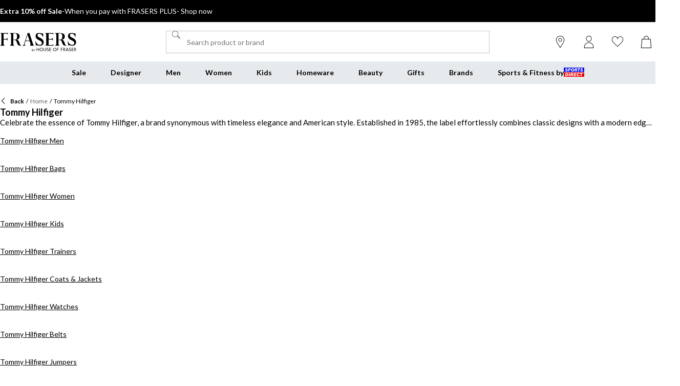

--- FILE ---
content_type: application/javascript; charset=utf-8
request_url: https://www.houseoffraser.co.uk/_next/static/chunks/main-app-38a654f9230f4638.js
body_size: 10749
content:
try{!function(){var e="undefined"!=typeof window?window:"undefined"!=typeof global?global:"undefined"!=typeof globalThis?globalThis:"undefined"!=typeof self?self:{},t=(new e.Error).stack;t&&(e._sentryDebugIds=e._sentryDebugIds||{},e._sentryDebugIds[t]="76dfe35c-a549-448a-9d72-f8ff8b664757",e._sentryDebugIdIdentifier="sentry-dbid-76dfe35c-a549-448a-9d72-f8ff8b664757")}()}catch(e){}(self.webpackChunk_N_E=self.webpackChunk_N_E||[]).push([[7358],{22974:(e,t,a)=>{"use strict";a.d(t,{Cp:()=>i,Nd:()=>s,rp:()=>N});var _=a(46646),r=a(83469),E=a(66232);let o={checkout:"P&C",express_checkout:"P&C",cart:"P&C",plp:"F&S",pdp:"F&S",search:"F&S",wishlist:"F&S",account:"Platform",generic:"Unassigned"};function s(e){let t=e.constructor.name.toLowerCase(),a=e.message.toLowerCase();return t.includes("cart")||a.includes("cart")?"cart":t.includes("order")||a.includes("order")?"order":t.includes("payment")||a.includes("payment")?"payment":t.includes("validation")||a.includes("validation")?"validation":t.includes("network")||t.includes("fetch")||a.includes("network")||a.includes("fetch")?"network":t.includes("timeout")||a.includes("timeout")?"timeout":"unknown"}function n(e,t,a){var _,r,E,o,s,n;(null==(_=t.payment)?void 0:_.provider)&&e.setTag("".concat(a,".payment_provider"),t.payment.provider),(null==(r=t.payment)?void 0:r.method)&&e.setTag("".concat(a,".payment_method"),t.payment.method),(null==(E=t.user)?void 0:E.isAnonymous)!==void 0&&e.setTag("".concat(a,".is_anonymous"),t.user.isAnonymous.toString()),t.cart&&e.setContext("cart",{cartId:null!=(o=t.cart.cartId)?o:void 0,itemCount:t.cart.itemCount,totalValue:t.cart.totalValue,currency:t.cart.currency,hasInsufficientStock:t.cart.hasInsufficientStock}),t.order&&e.setContext("order",{orderNumber:t.order.orderNumber,orderId:null!=(s=t.order.orderId)?s:void 0,paymentState:t.order.paymentState,orderStatus:t.order.orderStatus,totalAmount:t.order.totalAmount}),t.payment&&e.setContext("payment",{paymentId:null!=(n=t.payment.paymentId)?n:void 0,provider:t.payment.provider,method:t.payment.method,retryCount:t.payment.retryCount}),t.user&&e.setContext("user",{isAnonymous:t.user.isAnonymous,customerId:t.user.customerId?function(e){let t=0;for(let a=0;a<e.length;a++)t=(t<<5)-t+e.charCodeAt(a),t&=t;return Math.abs(t).toString(16)}(t.user.customerId):void 0})}function l(e,t,a){var _,r;let E=t.domain||"generic";if(e.setTag("domain",E),e.setTag("squad",null!=(_=o[E])?_:"Unassigned"),t.extra&&e.setExtras(t.extra),t.tags&&e.setTags(t.tags),t.level&&e.setLevel(t.level),t.fingerprint&&e.setFingerprint(t.fingerprint),t.user&&e.setUser(t.user),t.contexts&&Object.entries(t.contexts).forEach(t=>{let[a,_]=t;e.setContext(a,_)}),void 0!==t.isRecoverable&&e.setTag("".concat(E,".is_recoverable"),t.isRecoverable.toString()),a){let _=t.errorCategory||s(a);e.setTag("".concat(E,".error_category"),_),e.setTag("error.category",_),e.setTag("error.type",a.constructor.name),t.fingerprint||e.setFingerprint(function(e){let t=arguments.length>1&&void 0!==arguments[1]?arguments[1]:{domain:"generic"},a=["{{ default }}"];if(a.push(e.constructor.name),t.domain&&a.push("domain-".concat(t.domain)),t.errorCategory&&a.push("category-".concat(t.errorCategory)),"checkout"===t.domain){var _,r,E;if(t.step&&a.push("step-".concat(t.step)),(null==(_=t.payment)?void 0:_.provider)&&a.push("provider-".concat(t.payment.provider)),(null==(r=t.payment)?void 0:r.method)&&a.push("method-".concat(t.payment.method)),null==(E=t.payment)?void 0:E.retryCount){let e=t.payment.retryCount>3?"3+":t.payment.retryCount.toString();a.push("retries-".concat(e))}}return a}(a,{...t,errorCategory:_}))}switch(E){case"checkout":t.step&&e.setTag("checkout.step",t.step),t.shippingMethod&&e.setTag("checkout.shipping_method",t.shippingMethod),t.session&&e.setContext("session",{checkoutStartTime:t.session.checkoutStartTime,currentStep:t.session.currentStep,previousSteps:t.session.previousSteps,timeInCheckout:t.session.timeInCheckout}),n(e,t,"checkout");break;case"express_checkout":n(e,t,"express_checkout");break;case"cart":t.cart&&e.setContext("cart",{cartId:null!=(r=t.cart.cartId)?r:void 0,itemCount:t.cart.itemCount,totalValue:t.cart.totalValue,currency:t.cart.currency,hasInsufficientStock:t.cart.hasInsufficientStock});break;default:Object.entries(t).forEach(t=>{let[a,_]=t;["domain","isRecoverable","errorCategory","extra","tags","contexts","level","fingerprint","user"].includes(a)||e.setContext(a,_)})}}function N(e){let t=_.o5();t.setContext("app_state",e),l(t,e)}function i(e){let t=arguments.length>1&&void 0!==arguments[1]?arguments[1]:{domain:"generic"};if(!_.KU())return;let a=e instanceof Error?e:Error(String(e)),o=function(){var e;let t=null==(e=_.o5().getScopeData().contexts)?void 0:e.app_state;if(t&&"object"==typeof t)return t}(),s=o?(0,E.TJ)(o,t):t;r.Cp(a,e=>(l(e,s,a),e))}},25771:(e,t,a)=>{Promise.resolve().then(a.t.bind(a,12130,23)),Promise.resolve().then(a.t.bind(a,2694,23)),Promise.resolve().then(a.t.bind(a,41979,23)),Promise.resolve().then(a.t.bind(a,81207,23)),Promise.resolve().then(a.t.bind(a,71571,23)),Promise.resolve().then(a.t.bind(a,84901,23)),Promise.resolve().then(a.t.bind(a,96907,23)),Promise.resolve().then(a.bind(a,99947))},65071:(e,t,a)=>{"use strict";a.d(t,{CA:()=>l,Cp:()=>o,G5:()=>_,LH:()=>E,g5:()=>s,mC:()=>r,w3:()=>n});let _=["ACE","AMAR","ARCT","CAMP","CHAI","COGG","CRUS","EBUY","EVAN","EVER","FIRE","FLAN","GAME","GELE","HOF","HOFIE","ISAW","JACK","KARR","LILL","LONS","MATC","SCOT","SLAZ","SOUL","SD","SDAT","SDBE","SDDE","SDDK","SDEE","SDES","SDFR","SDGR","SDHR","SDIE","SDIT","SDLT","SDLU","SDLV","SDMT","SDMY","SDNL","SDPT","SDSK","SDSL","STUD","TEDB","USAP","TUNA","USC","WATC","WIGG","18MO"],r=["ace","amara","arcticarmy","campri","chainreaction","coggles","cruisefashion","ebuyer","evans","everlast","firetrap","flannels","frasers","game","gelert","hottuna","isawitfirst","jackwills","karrimor","lonsdale","matchesfashion","scottsmenswear","slazenger","soulcal","sportsdirect","sportsworld","studio","tedbaker","usapro","usc","wiggle","watchshop","montrose","fraserspx","flannelspx"],E=["usc","game"];var o=function(e){return e.Disabled="DISABLED",e.OptIn="OPT_IN",e.OptOut="OPT_OUT",e}({}),s=function(e){return e.ApplePay="applepay",e.Bancontact="bancontact",e.Bizum="bizum",e.Card="card",e.CarteBancaire="cartebancaire",e.FPX="fpx",e.FrasersPlus="frasersplus",e.GiftCard="giftcard",e.GrabPay="grabpay",e.iDeal="ideal",e.MobilePay="mobilepay",e.PayPal="paypal",e.Braintree="braintree",e}({}),n=function(e){return e.Amex="amex",e.Bancontact="Bancontact",e.Dankort="dankort",e.Maestro="maestro",e.Mastercard="mastercard",e.Visa="visa",e}({}),l=function(e){return e.Adyen="adyen",e.FrasersPlus="frasersplus",e.GiftCard="gift-card",e.PayPal="paypal",e.Stripe="stripe",e.Braintree="braintree",e}({})},98767:(e,t,a)=>{"use strict";a.d(t,{eJ:()=>T,wj:()=>p,_K:()=>l,EP:()=>L,yz:()=>N,VS:()=>i,KV:()=>I});var _=a(94657),r=a(67373),E=a(65071);let o=function(){let{defaultValue:e="false"}=arguments.length>0&&void 0!==arguments[0]?arguments[0]:{};return r.z.enum(["true","false"]).default(e).transform(e=>"true"===e)};var s=a(37811);let n=r.z.object({enabled:r.z.boolean(),cId:r.z.string(),cMagic:r.z.string(),fidPageVisit:r.z.number().optional(),fidConversion:r.z.number().optional(),fidActionConversion:r.z.number().optional()}),l=(0,_.w)({client:{NEXT_PUBLIC_VERCEL_ENV:r.z.enum(["production","preview","development"]).optional(),NEXT_PUBLIC_VERCEL_URL:r.z.string().optional(),NEXT_PUBLIC_VERCEL_GIT_COMMIT_SHA:r.z.string().optional(),NEXT_PUBLIC_DEBUG_ANALYTICS_API_EVENTS:o(),NEXT_PUBLIC_ENABLE_REACT_QUERY_DEV_TOOLS:o({defaultValue:"false"}),NEXT_PUBLIC_ENABLE_NEXT_DAY_DELIVERY:o(),NEXT_PUBLIC_PROMO_COUNTDOWN_DATE:r.z.string().optional(),NEXT_PUBLIC_PROMO_COUNTDOWN_TEXT:r.z.string().optional(),NEXT_PUBLIC_ENABLE_EEU_DELIVERY:o({defaultValue:"true"}),NEXT_PUBLIC_ADYEN_CLIENT_KEY:r.z.string().optional(),NEXT_PUBLIC_ADYEN_ENVIROMENT:r.z.enum(["live","test"]).optional().default("test"),NEXT_PUBLIC_ALGOLIA_ENVIRONMENT:r.z.enum(["production","test"]),NEXT_PUBLIC_ALGOLIA_ID:r.z.string(),NEXT_PUBLIC_ALGOLIA_KEY:r.z.string(),NEXT_PUBLIC_AMEX_SUPPORT:o(),NEXT_PUBLIC_AMPLIENCE_GLOBAL_HUBNAME:r.z.enum(["GLOBPXTST","GLOBPXPRD","GLOBPXACC"]).optional(),NEXT_PUBLIC_API_GATEWAY_URL:r.z.string().url(),NEXT_PUBLIC_CONTENT_SQUARE_ID_WEB:r.z.string().optional(),NEXT_PUBLIC_CONTENT_SQUARE_ID_APP:r.z.string().optional(),NEXT_PUBLIC_DISABLE_EXTERNAL_SCRIPTS:o(),NEXT_PUBLIC_DISABLE_OPT_OUT:o(),NEXT_PUBLIC_DISABLE_STORES_PAGES:o(),NEXT_PUBLIC_DUENDE_ISSUER:r.z.string().optional(),NEXT_PUBLIC_EMARSYS_ID:r.z.string().optional(),NEXT_PUBLIC_EMARSYS_ITEM_ID_TYPE:r.z.enum(["SizeCode-SizeSequenceNumber","ColourCode-StyleSequenceNumber"]).optional().default("SizeCode-SizeSequenceNumber"),NEXT_PUBLIC_ENABLE_ADYEN:o(),NEXT_PUBLIC_ENABLE_BLACK_FRIDAY_PDP_PROMO_POPUP:o(),NEXT_PUBLIC_ENABLE_BLACK_FRIDAY_PLP_PROMO_POPUP:o(),NEXT_PUBLIC_ENABLE_BUYZONE_V2:o(),NEXT_PUBLIC_ENABLE_BANCONTACT:o(),NEXT_PUBLIC_ENABLE_BLACK_FRIDAY_CART_PROMO:o(),NEXT_PUBLIC_ENABLE_CHECKOUT_LOGIN:o(),NEXT_PUBLIC_ENABLE_COLLECT_IN_STORE:o(),NEXT_PUBLIC_ENABLE_EXPRESS_CHECKOUT:o(),NEXT_PUBLIC_ENABLE_FRASERS_PLUS:o(),NEXT_PUBLIC_ENABLE_FRASERS_PLUS_MARKETING:o(),NEXT_PUBLIC_ENABLE_FRASERS_PLUS_PDP_MARKETING:o(),NEXT_PUBLIC_ENABLE_FRASERS_PLUS_PRICING:o(),NEXT_PUBLIC_ENABLE_FRASERS_PLUS_PROMO:o(),NEXT_PUBLIC_DISABLE_SPA_CLIENT_ROUTING:o(),NEXT_PUBLIC_ENABLE_GIFTCARD:o(),NEXT_PUBLIC_ENABLE_IDEAL:o(),NEXT_PUBLIC_ENABLE_MEMBERSHIP:o(),NEXT_PUBLIC_ENABLE_MANAGE_CARDS:o(),NEXT_PUBLIC_ENABLE_MULTI_LOCALE:o(),NEXT_PUBLIC_ENABLE_ONETRUST_SEGMENT_WRAPPER:o(),NEXT_PUBLIC_ENABLE_PAYPAL:o(),NEXT_PUBLIC_ENABLE_PREORDERS:o(),NEXT_PUBLIC_ENABLE_GWP:o(),NEXT_PUBLIC_ENABLE_TOPMENU_V2:o(),NEXT_PUBLIC_ENABLE_PDP_HIGH_QUALITY_IMAGE:o(),NEXT_PUBLIC_ENABLE_PDP_PROMOTIONAL_MESSAGES:o(),NEXT_PUBLIC_ENABLE_BLACK_FRIDAY_PDP_PROMO_MESSAGE_BLOCK:o(),NEXT_PUBLIC_ENABLE_BLACK_FRIDAY_CART_PROMO_COUNTDOWN:o(),NEXT_PUBLIC_ENABLE_BLACK_FRIDAY_WISHLIST_PROMO_COUNTDOWN:o(),NEXT_PUBLIC_ENABLE_BLACK_FRIDAY_MINIBAG_PROMO_COUNTDOWN:o(),NEXT_PUBLIC_ENABLE_PUDO:o(),NEXT_PUBLIC_ENABLE_PRINTESS:o(),NEXT_PUBLIC_ENABLE_SASH_IMAGES:o(),NEXT_PUBLIC_ENABLE_SELECTIKA_PDP_RECS:o(),NEXT_PUBLIC_ENABLE_STATE_CITY_DROPDOWN:o(),NEXT_PUBLIC_ENABLE_STOCK_LEVEL_INDICATORS:o(),NEXT_PUBLIC_ENABLE_TEXT_SASHES:o(),NEXT_PUBLIC_ENABLE_NEW_CHECKOUT:o(),NEXT_PUBLIC_ENABLE_UNIFIED_AUTHENTICATION:o(),NEXT_PUBLIC_RECS_USE_FGP_CDN:o(),NEXT_PUBLIC_ENABLE_HIDE_CURRENCY_DECIMALS:o(),NEXT_PUBLIC_ENVIRONMENT:r.z.enum(["test","acceptance","production"]),NEXT_PUBLIC_EXTERNAL_API_URL:r.z.string().url(),NEXT_PUBLIC_DEPLOYMENT_GROUP:r.z.enum(["SDMY","SDEU","BRANDSEU","CONTENTX","FLANNELS","FRASERS","prem","sdint","sports","flan","fras","sd","sportsdirect"]),NEXT_PUBLIC_FACEBOOK_PIXEL_ID:r.z.string().optional(),NEXT_PUBLIC_GOOGLE_DOMAIN_VERIFICATION_TOKEN:r.z.string().optional(),NEXT_PUBLIC_GOOGLE_MAPS_API_KEY:r.z.string().optional(),NEXT_PUBLIC_GOOGLE_MAPS_MAP_ID:r.z.string().optional(),NEXT_PUBLIC_GTM:r.z.string().optional(),NEXT_PUBLIC_HONEYCOMB_ENDPOINT:r.z.string(),NEXT_PUBLIC_IMAGE_DAM_URL:r.z.string().url(),NEXT_PUBLIC_LOQATE_API_KEY:r.z.string().optional(),NEXT_PUBLIC_LOQATE_DEFAULT_COUNTRY:r.z.string().optional(),NEXT_PUBLIC_ONETRUST_DOMAIN_ID:r.z.string().optional(),NEXT_PUBLIC_OPTIMIZELY_PROJECT_ID:r.z.string().optional(),NEXT_PUBLIC_PAYPAL_CLIENT_ID:r.z.string(),NEXT_PUBLIC_PEERIUS_PROJECT_ID:r.z.string().optional(),NEXT_PUBLIC_RAVELIN_COOKIEDOMAIN:r.z.string().url(),NEXT_PUBLIC_RAVELIN_PUBLISHABLE_KEY:r.z.string(),NEXT_PUBLIC_ZITCHA_ORGANISATION_KEY:r.z.string().optional(),NEXT_PUBLIC_ZITCHA_BRAND_STORES_ENABLED:o(),NEXT_PUBLIC_SEGMENT_WRITE_KEY:r.z.string(),NEXT_PUBLIC_SENTRY_DSN:r.z.string().url().optional(),NEXT_PUBLIC_STORE_COBRANDS:r.z.string().default("[]").transform(e=>JSON.parse(e)).pipe(r.z.enum(E.LH).array()),NEXT_PUBLIC_STORE_KEY:r.z.enum(E.G5),NEXT_PUBLIC_STORE_THEME:r.z.string().transform(e=>{switch(e){case"frasers":return"fraserspx";case"flannels":return"flannelspx";default:return e}}).pipe(r.z.enum(E.mC)),NEXT_PUBLIC_STRIPE_ID:r.z.string(),NEXT_PUBLIC_TIKTOK_PIXEL_ID:r.z.string().optional(),NEXT_PUBLIC_SELECTIKA_PIXEL_ID:r.z.string().optional(),NEXT_PUBLIC_PDP_REVALIDATE_TIMEOUT_SECONDS:r.z.coerce.number().optional(),NEXT_PUBLIC_FORWARD_ALGOLIA_USER_TOKEN:o(),NEXT_PUBLIC_ENABLE_DUENDE:o(),NEXT_PUBLIC_FEATURE_FLAG_API_URL:r.z.string(),NEXT_PUBLIC_FEATURE_FLAG_API_KEY:r.z.string(),NEXT_PUBLIC_REMOVE_CAROUSEL_SCROLLBARS:o(),NEXT_PUBLIC_PRINTESS_SHOP_TOKEN:r.z.string().optional(),NEXT_PUBLIC_DISABLE_COBRAND:r.z.string().default("[]").transform(e=>JSON.parse(e)).pipe(r.z.enum(E.LH).array()).transform(e=>e.map(e=>e.toLowerCase())).optional(),NEXT_PUBLIC_ENABLE_ZITCHA_ANALYTICS:o(),NEXT_PUBLIC_IS_ROKT_ENABLED:o(),NEXT_PUBLIC_ROKT_DOMAIN:r.z.string().optional(),NEXT_PUBLIC_ROKT_API_KEY:r.z.string().optional(),NEXT_PUBLIC_ROKT_IS_DEVELOPMENT_MODE:o(),NEXT_PUBLIC_ROKT_IDENTIFIER:r.z.string().optional(),NEXT_PUBLIC_ENABLE_REQUEST_TIMEOUT:o(),NEXT_PUBLIC_ENABLE_REQUEST_KEEPALIVE:o(),NEXT_PUBLIC_ENABLE_REQUEST_CONNECTION_CLOSE:o(),NEXT_PUBLIC_ENABLE_REQUEST_RETRY:o(),NEXT_PUBLIC_EPSILON_CONFIG:r.z.string().transform(e=>JSON.parse(e)).pipe(n).optional()},runtimeEnv:{NEXT_PUBLIC_ENABLE_FRASERS_PLUS_PROMO:"true",NEXT_PUBLIC_VERCEL_ENV:"production",NEXT_PUBLIC_VERCEL_URL:"az-fras-prd-frasers-agxs99q84-frasers-group.vercel.app",NEXT_PUBLIC_VERCEL_GIT_COMMIT_SHA:"7a1c8c39068d47a69e7d0421dc715b9286e3ffc6",NEXT_PUBLIC_DEBUG_ANALYTICS_API_EVENTS:s.env.NEXT_PUBLIC_DEBUG_ANALYTICS_API_EVENTS,NEXT_PUBLIC_ENABLE_REACT_QUERY_DEV_TOOLS:s.env.NEXT_PUBLIC_ENABLE_REACT_QUERY_DEV_TOOLS,NEXT_PUBLIC_DUENDE_ISSUER:"https://auth.houseoffraser.co.uk",NEXT_PUBLIC_ADYEN_CLIENT_KEY:"live_DMFNTXJMFRAJXELZ2RX6QEM3JIYFPUMF",NEXT_PUBLIC_ADYEN_ENVIROMENT:"live",NEXT_PUBLIC_ALGOLIA_ENVIRONMENT:"production",NEXT_PUBLIC_ALGOLIA_ID:"INFXMHMQ1H",NEXT_PUBLIC_ALGOLIA_KEY:"90c9176f30182998c0e3f778d597b4fe",NEXT_PUBLIC_AMEX_SUPPORT:"true",NEXT_PUBLIC_AMPLIENCE_GLOBAL_HUBNAME:"GLOBPXPRD",NEXT_PUBLIC_API_GATEWAY_URL:"https://api-fras.prd.frasersgroup.services",NEXT_PUBLIC_CONTENT_SQUARE_ID_WEB:"7e73a3c4b30de",NEXT_PUBLIC_CONTENT_SQUARE_ID_APP:"64d18f43475c2",NEXT_PUBLIC_DISABLE_EXTERNAL_SCRIPTS:s.env.NEXT_PUBLIC_DISABLE_EXTERNAL_SCRIPTS,NEXT_PUBLIC_DISABLE_OPT_OUT:s.env.NEXT_PUBLIC_DISABLE_OPT_OUT,NEXT_PUBLIC_DISABLE_STORES_PAGES:s.env.NEXT_PUBLIC_DISABLE_STORES_PAGES,NEXT_PUBLIC_EMARSYS_ID:"1A3469101A8E29FF",NEXT_PUBLIC_EMARSYS_ITEM_ID_TYPE:s.env.NEXT_PUBLIC_EMARSYS_ITEM_ID_TYPE,NEXT_PUBLIC_ENABLE_ADYEN:"true",NEXT_PUBLIC_ENABLE_BLACK_FRIDAY_PDP_PROMO_POPUP:s.env.NEXT_PUBLIC_ENABLE_BLACK_FRIDAY_PDP_PROMO_POPUP,NEXT_PUBLIC_ENABLE_BLACK_FRIDAY_PLP_PROMO_POPUP:s.env.NEXT_PUBLIC_ENABLE_BLACK_FRIDAY_PLP_PROMO_POPUP,NEXT_PUBLIC_ENABLE_BUYZONE_V2:s.env.NEXT_PUBLIC_ENABLE_BUYZONE_V2,NEXT_PUBLIC_ENABLE_BANCONTACT:s.env.NEXT_PUBLIC_ENABLE_BANCONTACT,NEXT_PUBLIC_ENABLE_BLACK_FRIDAY_CART_PROMO:s.env.NEXT_PUBLIC_ENABLE_BLACK_FRIDAY_CART_PROMO,NEXT_PUBLIC_ENABLE_CHECKOUT_LOGIN:s.env.NEXT_PUBLIC_ENABLE_CHECKOUT_LOGIN,NEXT_PUBLIC_ENABLE_COLLECT_IN_STORE:"true",NEXT_PUBLIC_ENABLE_EXPRESS_CHECKOUT:"true",NEXT_PUBLIC_ENABLE_FRASERS_PLUS:"true",NEXT_PUBLIC_ENABLE_FRASERS_PLUS_MARKETING:"true",NEXT_PUBLIC_ENABLE_FRASERS_PLUS_PDP_MARKETING:s.env.NEXT_PUBLIC_ENABLE_FRASERS_PLUS_PDP_MARKETING,NEXT_PUBLIC_ENABLE_FRASERS_PLUS_PRICING:"true",NEXT_PUBLIC_ENABLE_UNIFIED_AUTHENTICATION:s.env.NEXT_PUBLIC_ENABLE_UNIFIED_AUTHENTICATION,NEXT_PUBLIC_DISABLE_SPA_CLIENT_ROUTING:s.env.NEXT_PUBLIC_DISABLE_SPA_CLIENT_ROUTING,NEXT_PUBLIC_ENABLE_GIFTCARD:"true",NEXT_PUBLIC_ENABLE_IDEAL:s.env.NEXT_PUBLIC_ENABLE_IDEAL,NEXT_PUBLIC_ENABLE_MANAGE_CARDS:s.env.NEXT_PUBLIC_ENABLE_MANAGE_CARDS,NEXT_PUBLIC_ENABLE_MEMBERSHIP:s.env.NEXT_PUBLIC_ENABLE_MEMBERSHIP,NEXT_PUBLIC_ENABLE_MULTI_LOCALE:s.env.NEXT_PUBLIC_ENABLE_MULTI_LOCALE,NEXT_PUBLIC_ENABLE_PAYPAL:"true",NEXT_PUBLIC_ENABLE_PREORDERS:"true",NEXT_PUBLIC_ENABLE_GWP:s.env.NEXT_PUBLIC_ENABLE_GWP,NEXT_PUBLIC_ENABLE_TOPMENU_V2:"true",NEXT_PUBLIC_ENABLE_PDP_HIGH_QUALITY_IMAGE:"true",NEXT_PUBLIC_ENABLE_BLACK_FRIDAY_PDP_PROMO_MESSAGE_BLOCK:s.env.NEXT_PUBLIC_ENABLE_BLACK_FRIDAY_PDP_PROMO_MESSAGE_BLOCK,NEXT_PUBLIC_ENABLE_BLACK_FRIDAY_CART_PROMO_COUNTDOWN:s.env.NEXT_PUBLIC_ENABLE_BLACK_FRIDAY_CART_PROMO_COUNTDOWN,NEXT_PUBLIC_ENABLE_BLACK_FRIDAY_WISHLIST_PROMO_COUNTDOWN:s.env.NEXT_PUBLIC_ENABLE_BLACK_FRIDAY_WISHLIST_PROMO_COUNTDOWN,NEXT_PUBLIC_ENABLE_BLACK_FRIDAY_MINIBAG_PROMO_COUNTDOWN:s.env.NEXT_PUBLIC_ENABLE_BLACK_FRIDAY_MINIBAG_PROMO_COUNTDOWN,NEXT_PUBLIC_ENABLE_PDP_PROMOTIONAL_MESSAGES:"true",NEXT_PUBLIC_ENABLE_PUDO:"true",NEXT_PUBLIC_ENABLE_PRINTESS:"true",NEXT_PUBLIC_ENABLE_ONETRUST_SEGMENT_WRAPPER:"true",NEXT_PUBLIC_ENABLE_SASH_IMAGES:s.env.NEXT_PUBLIC_ENABLE_SASH_IMAGES,NEXT_PUBLIC_ENABLE_STATE_CITY_DROPDOWN:s.env.NEXT_PUBLIC_ENABLE_STATE_CITY_DROPDOWN,NEXT_PUBLIC_ENABLE_STOCK_LEVEL_INDICATORS:"true",NEXT_PUBLIC_ENABLE_TEXT_SASHES:"true",NEXT_PUBLIC_ENABLE_NEW_CHECKOUT:s.env.NEXT_PUBLIC_ENABLE_NEW_CHECKOUT,NEXT_PUBLIC_ENVIRONMENT:"production",NEXT_PUBLIC_EXTERNAL_API_URL:"https://external-api.prd-frasers.services.frasers.io",NEXT_PUBLIC_DEPLOYMENT_GROUP:"fras",NEXT_PUBLIC_FACEBOOK_PIXEL_ID:s.env.NEXT_PUBLIC_FACEBOOK_PIXEL_ID,NEXT_PUBLIC_GOOGLE_DOMAIN_VERIFICATION_TOKEN:s.env.NEXT_PUBLIC_GOOGLE_DOMAIN_VERIFICATION_TOKEN,NEXT_PUBLIC_GOOGLE_MAPS_API_KEY:"AIzaSyBLI69L1JYpWfC2ed49D6HOOKEsQcH3mn0",NEXT_PUBLIC_GOOGLE_MAPS_MAP_ID:"PX StoreFinder",NEXT_PUBLIC_GTM:s.env.NEXT_PUBLIC_GTM,NEXT_PUBLIC_HONEYCOMB_ENDPOINT:"https://otlp-collector-shared-prd.glb.fgns.info",NEXT_PUBLIC_IMAGE_DAM_URL:"https://cdn.media.amplience.net/i/frasersdev",NEXT_PUBLIC_LOQATE_API_KEY:"MX92-YN38-XB49-GY45",NEXT_PUBLIC_LOQATE_DEFAULT_COUNTRY:"GB",NEXT_PUBLIC_ONETRUST_DOMAIN_ID:"99b5f54d-8f5f-450e-b064-46749d87ea83",NEXT_PUBLIC_OPTIMIZELY_PROJECT_ID:"28209340335",NEXT_PUBLIC_PAYPAL_CLIENT_ID:"AXwFon-1oA4FBvL-SRIN8_470gmrGVBWdhp_8mqD1ftH2-F6-Cn_AB-XzSoyy0DnP3KeWx9WxGKurEGd",NEXT_PUBLIC_PEERIUS_PROJECT_ID:s.env.NEXT_PUBLIC_PEERIUS_PROJECT_ID,NEXT_PUBLIC_RAVELIN_COOKIEDOMAIN:"https://www.houseoffraser.co.uk",NEXT_PUBLIC_RAVELIN_PUBLISHABLE_KEY:"publishable_key_live_PgnIWY6RpXyYsQoqqXo5v8WNyeqWhdMj",NEXT_PUBLIC_SEGMENT_WRITE_KEY:"Dl6qTSiDH2HZJFAcrUtKgtPh5WzhLKsE",NEXT_PUBLIC_SENTRY_DSN:"https://5deac5e3d9e54153920dbb5baf9e14fb@o1085301.ingest.us.sentry.io/6100474",NEXT_PUBLIC_STORE_COBRANDS:s.env.NEXT_PUBLIC_STORE_COBRANDS,NEXT_PUBLIC_STORE_KEY:"HOF",NEXT_PUBLIC_STORE_THEME:"frasers",NEXT_PUBLIC_STRIPE_ID:"pk_live_51RNs7WCl8voUsu6aWObp2NjtAmGkH5c6h48ePJSJpavybWRyrF8NCCUpWSoMEMjaI2bkKhGYcVGN4BbqOGZhLg7y00yiOPvU3t",NEXT_PUBLIC_TIKTOK_PIXEL_ID:s.env.NEXT_PUBLIC_TIKTOK_PIXEL_ID,NEXT_PUBLIC_SELECTIKA_PIXEL_ID:"S-0046HO",NEXT_PUBLIC_ENABLE_NEXT_DAY_DELIVERY:"true",NEXT_PUBLIC_PROMO_COUNTDOWN_DATE:"2025-12-23T19:00:00Z",NEXT_PUBLIC_PROMO_COUNTDOWN_TEXT:"Guaranteed Next Day Delivery",NEXT_PUBLIC_ENABLE_EEU_DELIVERY:s.env.NEXT_PUBLIC_ENABLE_EEU_DELIVERY,NEXT_PUBLIC_PDP_REVALIDATE_TIMEOUT_SECONDS:s.env.NEXT_PUBLIC_PDP_REVALIDATE_TIMEOUT_SECONDS,NEXT_PUBLIC_FORWARD_ALGOLIA_USER_TOKEN:"true",NEXT_PUBLIC_ENABLE_DUENDE:"true",NEXT_PUBLIC_FEATURE_FLAG_API_URL:"https://featureflags-shared-prd.glb.fgns.info",NEXT_PUBLIC_FEATURE_FLAG_API_KEY:"XEOK.2TPmFg=CfK",NEXT_PUBLIC_REMOVE_CAROUSEL_SCROLLBARS:"true",NEXT_PUBLIC_RECS_USE_FGP_CDN:s.env.NEXT_PUBLIC_RECS_USE_FGP_CDN,NEXT_PUBLIC_ENABLE_SELECTIKA_PDP_RECS:"true",NEXT_PUBLIC_PRINTESS_SHOP_TOKEN:"eyJhbGciOiJSUzI1NiIsImtpZCI6InByaW50ZXNzLXNhYXMtYWxwaGEiLCJ0eXAiOiJKV1QifQ.[base64].[base64]",NEXT_PUBLIC_DISABLE_COBRAND:'["game"]',NEXT_PUBLIC_ENABLE_ZITCHA_ANALYTICS:"true",NEXT_PUBLIC_IS_ROKT_ENABLED:"true",NEXT_PUBLIC_ROKT_DOMAIN:"https://apps.rokt-api.com",NEXT_PUBLIC_ROKT_API_KEY:"us2-6670230ebe5d7d4e9a31992b79fa641a",NEXT_PUBLIC_ROKT_IS_DEVELOPMENT_MODE:"false",NEXT_PUBLIC_ROKT_IDENTIFIER:"prd.rokt.conf",NEXT_PUBLIC_ZITCHA_ORGANISATION_KEY:"",NEXT_PUBLIC_ZITCHA_BRAND_STORES_ENABLED:"false",NEXT_PUBLIC_ENABLE_REQUEST_TIMEOUT:s.env.NEXT_PUBLIC_ENABLE_REQUEST_TIMEOUT,NEXT_PUBLIC_ENABLE_REQUEST_KEEPALIVE:s.env.NEXT_PUBLIC_ENABLE_REQUEST_KEEPALIVE,NEXT_PUBLIC_ENABLE_REQUEST_CONNECTION_CLOSE:s.env.NEXT_PUBLIC_ENABLE_REQUEST_CONNECTION_CLOSE,NEXT_PUBLIC_ENABLE_REQUEST_RETRY:s.env.NEXT_PUBLIC_ENABLE_REQUEST_RETRY,NEXT_PUBLIC_EPSILON_CONFIG:'{"enabled":true,"cId":"84693","cMagic":"c552b4","fidPageVisit":8598,"fidConversion":8599,"fidActionConversion":8605}',NEXT_PUBLIC_ENABLE_HIDE_CURRENCY_DECIMALS:s.env.NEXT_PUBLIC_ENABLE_HIDE_CURRENCY_DECIMALS},skipValidation:"true"===s.env.NEXT_PUBLIC_SKIP_VALIDATION});s.env.NEXT_PUBLIC_GOOGLE_DOMAIN_VERIFICATION_TOKEN;let N="development"===l.NEXT_PUBLIC_VERCEL_ENV||"preview"===l.NEXT_PUBLIC_VERCEL_ENV,i=!1,I="production"===l.NEXT_PUBLIC_VERCEL_ENV,L="SDMY"!==l.NEXT_PUBLIC_STORE_KEY,T=l.NEXT_PUBLIC_VERCEL_ENV,p={environment:l.NEXT_PUBLIC_ADYEN_ENVIROMENT,clientKey:l.NEXT_PUBLIC_ADYEN_CLIENT_KEY}},99086:(e,t,a)=>{"use strict";a.r(t),a.d(t,{onRouterTransitionStart:()=>X});var _=a(98767),r=a(78032),E=a(42370),o=a(73190),s=a(17632),n=a(37811);let l=!n.env.CI&&"development"!==_.eJ&&"preview"!==_.eJ,N=n.env.SENTRY_DSN||"https://5deac5e3d9e54153920dbb5baf9e14fb@o1085301.ingest.us.sentry.io/6100474",i=_.VS||_.yz?"development":"production",I=[/Load failed/i,/ResizeObserver loop completed with undelivered notifications/i,/ResizeObserver loop limit exceeded/i,/^Non-Error promise rejection captured/i,/type=error captured as promise rejection/i,/Loading chunk \d+ failed/i,/chrome-extension:\/\//i,/moz-extension:\/\//i,"Network request failed","Failed to fetch","NetworkError","Network Error","top.GLOBALS","canvas.contentDocument","MyApp_RemoveAllHighlights"],L=[/extensions\//i,/^chrome:\/\//i,/^chrome-extension:\/\//i,/^moz-extension:\/\//i];var T=a(22974);let p=function(e){let t=arguments.length>1&&void 0!==arguments[1]?arguments[1]:"gi";return new RegExp("\\b".concat(e,"\\s*[#:]\\s*[a-zA-Z0-9_-]*\\d[a-zA-Z0-9_-]*"),t)},P=/\b[0-9a-f]{8}-[0-9a-f]{4}-[0-9a-f]{4}-[0-9a-f]{4}-[0-9a-f]{12}\b/gi,c=/\d{4}-\d{2}-\d{2}T\d{2}:\d{2}:\d{2}(?:\.\d{1,3})?(?:Z|[+-]\d{2}:\d{2})?/g,C=RegExp("\\b(?<!HTTP\\s)\\d{5,}\\b","g"),A=p("order"),B=p("orderNumber"),u=p("cart"),U=p("cartId"),d=p("payment"),O=p("paymentId"),m=[{pattern:/\/[0-9a-f]{8}-[0-9a-f]{4}-[0-9a-f]{4}-[0-9a-f]{4}-[0-9a-f]{12}/gi,replacement:"/:uuid"},{pattern:/\/\d+/g,replacement:"/:id"}],g=[{pattern:/[a-zA-Z0-9.!#$%&'*+/=?^_`{|}~\u0080-\uFFFF-]+@[a-zA-Z0-9\u0080-\uFFFF](?:[a-zA-Z0-9\u0080-\uFFFF-]{0,61}[a-zA-Z0-9\u0080-\uFFFF])?(?:\.[a-zA-Z0-9\u0080-\uFFFF](?:[a-zA-Z0-9\u0080-\uFFFF-]{0,61}[a-zA-Z0-9\u0080-\uFFFF])?)+/g,replacement:"<EMAIL>",description:"Email addresses (including unicode and punycode)"},{pattern:/\b(?:\d[\s-]?){12,18}\d(?!\d)\b/g,replacement:"<CARD>",description:"Credit card numbers (13-19 digits with optional separators)"},{pattern:/\+\d{1,3}[\s.-]?(?:\(?\d{1,4}\)?[\s.-]?){1,4}\d{1,9}\b/g,replacement:"<PHONE>",description:"International phone numbers with country codes"},{pattern:RegExp("(?<!0)(?:\\+?1[\\s.-]?)?\\(?\\d{3}\\)?[\\s.-]?\\d{3}[\\s.-]?\\d{4}(?!\\d)","g"),replacement:"<PHONE>",description:"North American phone numbers"},{pattern:/\b0(?:[\s.-]?\d){8,12}\b/g,replacement:"<PHONE>",description:"European phone numbers (UK, NL, BE, DE, FR, etc.)"},{pattern:/\b3\d{2}[\s.-]?\d{3}[\s.-]?\d{4}\b/g,replacement:"<PHONE>",description:"Italian mobile phone numbers"},{pattern:/\b9\d{2}[\s.-]?\d{3}[\s.-]?\d{3}\b/g,replacement:"<PHONE>",description:"Portuguese mobile phone numbers"},{pattern:/\b[6-9]\d{2}[\s.-]?\d{3}[\s.-]?\d{3}\b/g,replacement:"<PHONE>",description:"Spanish mobile phone numbers"},{pattern:/\b\d{2}[\s.-]?\d{2}[\s.-]?\d{2}[\s.-]?\d{2}\b/g,replacement:"<PHONE>",description:"Danish phone numbers"},{pattern:/\b\d{2,4}[\s.-]\d{2,4}[\s.-]\d{2,7}\b/g,replacement:"<PHONE>",description:"Generic phone number patterns"},{pattern:/\b(?:GIR\s?0AA|[A-Z]{1,2}\d{1,2}[A-Z]?\s?\d[A-Z]{2})\b/gi,replacement:"<POSTCODE>",description:"UK postcodes"},{pattern:/\b[A-Z]\d[A-Z]\s?\d[A-Z]\d\b/gi,replacement:"<POSTCODE>",description:"Canadian postal codes"},{pattern:/\b\d{4}\s?[A-Z]{2}\b/g,replacement:"<POSTCODE>",description:"Dutch postal codes"},{pattern:/\b[A-Z]\d{2}\s?[A-Z0-9]{4}\b/gi,replacement:"<POSTCODE>",description:"Irish Eircode"},{pattern:/\b\d{4}-\d{3}\b/g,replacement:"<POSTCODE>",description:"Portuguese postal codes"},{pattern:/\b\d{5}-\d{4}\b/g,replacement:"<ZIP>",description:"US ZIP+4 codes"},{pattern:/\b\d{5}\b/g,replacement:"<ZIP>",description:"German/US ZIP codes (5 digits)"},{pattern:RegExp("(?<![Ll]ast\\s+\\d+:\\s)\\b\\d{4}(?!-\\d{2}|\\d)\\b","g"),replacement:"<POSTCODE>",description:"Austrian/Belgian/Danish postal codes (4 digits)"}],f=e=>{if("string"==typeof e){let t=e;for(let e of g)t=t.replace(e.pattern,e.replacement);return t}if(e&&"object"==typeof e){if(Array.isArray(e))return e.map(e=>f(e));let t={};for(let[a,_]of Object.entries(e))["email","phone","mobile","telephone","customerEmail","address","streetAddress","address1","address2","additionalStreetInfo","additionalAddressInfo","billingAddress","shippingAddress","postalCode","zipCode","postcode","city","state","region","country","firstName","lastName","fullName","name","recipientName","cardNumber","cvv","cvc","cardLastFour","lastFour","expiryMonth","expiryYear","paymentMethodId","customerId","sessionId","token","accessToken","refreshToken"].includes(a)?t[a]="<REDACTED>":t[a]=f(_);return t}return e};var S=a(37811),R=a(18287);globalThis._sentryRewritesTunnelPath="/api/error-monitoring",globalThis.SENTRY_RELEASE={id:"7a1c8c39068d47a69e7d0421dc715b9286e3ffc6"},globalThis._sentryBasePath=void 0,globalThis._sentryNextJsVersion="15.4.10",globalThis._sentryRewriteFramesAssetPrefixPath="",globalThis._sentryAssetPrefix=void 0,globalThis._sentryExperimentalThirdPartyOriginStackFrames=void 0,globalThis._sentryRouteManifest='{"dynamicRoutes":[{"path":"/:locale/:platform/:flags/preview/with-layout","regex":"^/([^/]+)/([^/]+)/([^/]+)/preview/with-layout$","paramNames":["locale","platform","flags"],"hasOptionalPrefix":true},{"path":"/:locale/:platform/:flags/preview/without-layout","regex":"^/([^/]+)/([^/]+)/([^/]+)/preview/without-layout$","paramNames":["locale","platform","flags"],"hasOptionalPrefix":true},{"path":"/:locale/:platform/:flags/visualization/with-layout","regex":"^/([^/]+)/([^/]+)/([^/]+)/visualization/with-layout$","paramNames":["locale","platform","flags"],"hasOptionalPrefix":true},{"path":"/:locale/:platform/:flags/visualization/without-layout","regex":"^/([^/]+)/([^/]+)/([^/]+)/visualization/without-layout$","paramNames":["locale","platform","flags"],"hasOptionalPrefix":true},{"path":"/:locale/:platform/:flags/:pageFlags/:coBrand/content-page/:slug*","regex":"^/([^/]+)/([^/]+)/([^/]+)/([^/]+)/([^/]+)/content-page/(.+)$","paramNames":["locale","platform","flags","pageFlags","coBrand","slug"],"hasOptionalPrefix":true},{"path":"/:locale/:platform/:flags/:pageFlags/:coBrand/product-list-page","regex":"^/([^/]+)/([^/]+)/([^/]+)/([^/]+)/([^/]+)/product-list-page$","paramNames":["locale","platform","flags","pageFlags","coBrand"],"hasOptionalPrefix":true},{"path":"/:locale/:platform/:flags/:pageFlags/product-detail-page/:slug*","regex":"^/([^/]+)/([^/]+)/([^/]+)/([^/]+)/product-detail-page/(.+)$","paramNames":["locale","platform","flags","pageFlags","slug"],"hasOptionalPrefix":true},{"path":"/:locale/:platform/:flags/:pageFlags/cart","regex":"^/([^/]+)/([^/]+)/([^/]+)/([^/]+)/cart$","paramNames":["locale","platform","flags","pageFlags"],"hasOptionalPrefix":true},{"path":"/:locale/:platform/:flags/:pageFlags/search","regex":"^/([^/]+)/([^/]+)/([^/]+)/([^/]+)/search$","paramNames":["locale","platform","flags","pageFlags"],"hasOptionalPrefix":true},{"path":"/:locale/:platform/:flags/:pageFlags/wishlist","regex":"^/([^/]+)/([^/]+)/([^/]+)/([^/]+)/wishlist$","paramNames":["locale","platform","flags","pageFlags"],"hasOptionalPrefix":true},{"path":"/:locale/:platform/:flags/account/address-details","regex":"^/([^/]+)/([^/]+)/([^/]+)/account/address-details$","paramNames":["locale","platform","flags"],"hasOptionalPrefix":true},{"path":"/:locale/:platform/:flags/account/change-password","regex":"^/([^/]+)/([^/]+)/([^/]+)/account/change-password$","paramNames":["locale","platform","flags"],"hasOptionalPrefix":true},{"path":"/:locale/:platform/:flags/account/contact-preferences","regex":"^/([^/]+)/([^/]+)/([^/]+)/account/contact-preferences$","paramNames":["locale","platform","flags"],"hasOptionalPrefix":true},{"path":"/:locale/:platform/:flags/account/manage-cards","regex":"^/([^/]+)/([^/]+)/([^/]+)/account/manage-cards$","paramNames":["locale","platform","flags"],"hasOptionalPrefix":true},{"path":"/:locale/:platform/:flags/account/membership","regex":"^/([^/]+)/([^/]+)/([^/]+)/account/membership$","paramNames":["locale","platform","flags"],"hasOptionalPrefix":true},{"path":"/:locale/:platform/:flags/account/membership/:slug","regex":"^/([^/]+)/([^/]+)/([^/]+)/account/membership/([^/]+)$","paramNames":["locale","platform","flags","slug"],"hasOptionalPrefix":true},{"path":"/:locale/:platform/:flags/account/orders","regex":"^/([^/]+)/([^/]+)/([^/]+)/account/orders$","paramNames":["locale","platform","flags"],"hasOptionalPrefix":true},{"path":"/:locale/:platform/:flags/account/orders/:orderNumber","regex":"^/([^/]+)/([^/]+)/([^/]+)/account/orders/([^/]+)$","paramNames":["locale","platform","flags","orderNumber"],"hasOptionalPrefix":true},{"path":"/:locale/:platform/:flags/account/personal-details","regex":"^/([^/]+)/([^/]+)/([^/]+)/account/personal-details$","paramNames":["locale","platform","flags"],"hasOptionalPrefix":true},{"path":"/:locale/:platform/:flags/account/forgot-password","regex":"^/([^/]+)/([^/]+)/([^/]+)/account/forgot-password$","paramNames":["locale","platform","flags"],"hasOptionalPrefix":true},{"path":"/:locale/:platform/:flags/account/login","regex":"^/([^/]+)/([^/]+)/([^/]+)/account/login$","paramNames":["locale","platform","flags"],"hasOptionalPrefix":true},{"path":"/:locale/:platform/:flags/account/login-callback","regex":"^/([^/]+)/([^/]+)/([^/]+)/account/login-callback$","paramNames":["locale","platform","flags"],"hasOptionalPrefix":true},{"path":"/:locale/:platform/:flags/account/overview","regex":"^/([^/]+)/([^/]+)/([^/]+)/account/overview$","paramNames":["locale","platform","flags"],"hasOptionalPrefix":true},{"path":"/:locale/:platform/:flags/account/register","regex":"^/([^/]+)/([^/]+)/([^/]+)/account/register$","paramNames":["locale","platform","flags"],"hasOptionalPrefix":true},{"path":"/:locale/:platform/:flags/account/reset-password","regex":"^/([^/]+)/([^/]+)/([^/]+)/account/reset-password$","paramNames":["locale","platform","flags"],"hasOptionalPrefix":true},{"path":"/:locale/:platform/:flags/brandstore/:slug*","regex":"^/([^/]+)/([^/]+)/([^/]+)/brandstore/(.+)$","paramNames":["locale","platform","flags","slug"],"hasOptionalPrefix":true},{"path":"/:locale/:platform/:flags/frasersplus","regex":"^/([^/]+)/([^/]+)/([^/]+)/frasersplus$","paramNames":["locale","platform","flags"],"hasOptionalPrefix":true},{"path":"/:locale/:platform/:flags/sitemap","regex":"^/([^/]+)/([^/]+)/([^/]+)/sitemap$","paramNames":["locale","platform","flags"],"hasOptionalPrefix":true},{"path":"/:locale/:platform/:flags/stores","regex":"^/([^/]+)/([^/]+)/([^/]+)/stores$","paramNames":["locale","platform","flags"],"hasOptionalPrefix":true},{"path":"/:locale/:platform/:flags/stores/:slug","regex":"^/([^/]+)/([^/]+)/([^/]+)/stores/([^/]+)$","paramNames":["locale","platform","flags","slug"],"hasOptionalPrefix":true},{"path":"/:locale/:platform/:flags/stores/az","regex":"^/([^/]+)/([^/]+)/([^/]+)/stores/az$","paramNames":["locale","platform","flags"],"hasOptionalPrefix":true},{"path":"/:locale/:platform/:flags/checkout","regex":"^/([^/]+)/([^/]+)/([^/]+)/checkout$","paramNames":["locale","platform","flags"],"hasOptionalPrefix":true},{"path":"/:locale/:platform/:flags/checkout/complete","regex":"^/([^/]+)/([^/]+)/([^/]+)/checkout/complete$","paramNames":["locale","platform","flags"],"hasOptionalPrefix":true},{"path":"/:locale/:platform/:flags/checkout/summary","regex":"^/([^/]+)/([^/]+)/([^/]+)/checkout/summary$","paramNames":["locale","platform","flags"],"hasOptionalPrefix":true},{"path":"/:locale/:platform/:flags/cookie-list","regex":"^/([^/]+)/([^/]+)/([^/]+)/cookie-list$","paramNames":["locale","platform","flags"],"hasOptionalPrefix":true},{"path":"/:locale/:platform/:flags/invoice","regex":"^/([^/]+)/([^/]+)/([^/]+)/invoice$","paramNames":["locale","platform","flags"],"hasOptionalPrefix":true},{"path":"/:locale/:platform/:flags/sizeguide","regex":"^/([^/]+)/([^/]+)/([^/]+)/sizeguide$","paramNames":["locale","platform","flags"],"hasOptionalPrefix":true}],"staticRoutes":[],"isrRoutes":["/:locale/:platform/:flags/:pageFlags/:coBrand/content-page/:slug*"]}',(()=>{var e;r.TsN({dsn:N,environment:i,release:null!=(e=_._K.NEXT_PUBLIC_VERCEL_GIT_COMMIT_SHA)?e:void 0,sampleRate:1,tracesSampleRate:0,enableLogs:!0,sendDefaultPii:!1,tracePropagationTargets:[],skipOpenTelemetrySetup:!0,debug:"true"===S.env.NEXT_PUBLIC_ENABLE_SENTRY_DEBUG,integrations:[E.c({failedRequestStatusCodes:[400,599],failedRequestTargets:[_._K.NEXT_PUBLIC_API_GATEWAY_URL,/\/api\//]}),o.F({console:!0,dom:!0,fetch:!0,history:!0,xhr:!0}),s.d({levels:["error","warn"]})],ignoreErrors:I,denyUrls:L,initialScope:{tags:{"store.key":_._K.NEXT_PUBLIC_STORE_KEY,"deployment.group":_._K.NEXT_PUBLIC_DEPLOYMENT_GROUP}},beforeBreadcrumb:e=>(e.data&&(e.data=f(e.data)),("fetch"===e.category||"xhr"===e.category)&&(e.data={...e.data,timestamp:new Date().toISOString()}),"console"===e.category&&"log"===e.level)?null:e,beforeSend:(e,t)=>{var a,_,r,E,o,s,n;let N=t.originalException;if(!l)return console.error("Omitted sending error to Sentry due to the server environment. Error details:"),console.error(N),null;if((null==(a=e.exception)?void 0:a.values)&&(e.exception.values=e.exception.values.map(e=>(e.value&&(e.value=e.value.replace(P,"<UUID>").replace(A,"order <ID>").replace(B,"orderNumber <ID>").replace(u,"cart <ID>").replace(U,"cartId <ID>").replace(d,"payment <ID>").replace(O,"paymentId <ID>").replace(c,"<TIMESTAMP>").replace(C,"<NUMBER>")),e))),e.contexts&&(e.contexts=f(e.contexts)),e.extra&&(e.extra=f(e.extra)),!e.fingerprint){let t=["{{ default }}"];if(N instanceof Error&&t.push(N.constructor.name),null==(_=e.request)?void 0:_.url)try{let a=new URL(e.request.url),_=(e=>{let t=e;for(let{pattern:e,replacement:a}of m)t=t.replace(e,a);return t})(a.pathname);t.push(_)}catch(e){}(null==(E=e.contexts)||null==(r=E.response)?void 0:r.status_code)&&t.push("status-".concat(e.contexts.response.status_code)),e.fingerprint=t}{e.contexts={...e.contexts,page:{url:window.location.href,path:window.location.pathname,referrer:document.referrer,viewport:{width:window.innerWidth,height:window.innerHeight}}};let t=(null==(o=document.querySelector('meta[name="pageType"]'))?void 0:o.getAttribute("content"))||"Other";e.tags={...e.tags,"page.type":t}}if(N instanceof Error){if(!(null==(s=e.tags)?void 0:s["error.category"])){let t=(0,T.Nd)(N);e.tags={...e.tags,"error.category":t}}(null==(n=e.tags)?void 0:n["error.type"])||(e.tags={...e.tags,"error.type":N.constructor.name})}return e}});{let e=window.scrollTo;window.scrollTo=function(){for(var t=arguments.length,a=Array(t),_=0;_<t;_++)a[_]=arguments[_];e(...a),document.body&&(document.body.scrollTop=0,document.documentElement.scrollTop=0)}}})();let X=R.Nc}},e=>{var t=t=>e(e.s=t);e.O(0,[2752,6458],()=>(t(99086),t(32611),t(25771))),_N_E=e.O()}]);

--- FILE ---
content_type: application/javascript; charset=utf-8
request_url: https://www.houseoffraser.co.uk/_next/static/chunks/app/%5Blocale%5D/%5Bplatform%5D/%5Bflags%5D/(with-cobrand)/%5BpageFlags%5D/%5BcoBrand%5D/product-list-page/page-f69e01b3c61d79b8.js
body_size: 3804
content:
try{!function(){var e="undefined"!=typeof window?window:"undefined"!=typeof global?global:"undefined"!=typeof globalThis?globalThis:"undefined"!=typeof self?self:{},t=(new e.Error).stack;t&&(e._sentryDebugIds=e._sentryDebugIds||{},e._sentryDebugIds[t]="7446030c-a8aa-466c-afa9-077aadec9ed0",e._sentryDebugIdIdentifier="sentry-dbid-7446030c-a8aa-466c-afa9-077aadec9ed0")}()}catch(e){}(self.webpackChunk_N_E=self.webpackChunk_N_E||[]).push([[1927],{2135:(e,t,n)=>{"use strict";n.d(t,{N:()=>b,QuickLinks:()=>m});var i=n(7487),r=n(31157),a=n(1347),o=n(68375),s=n(96512),d=n(5356),l=n(21071),c=n(42339),u=n(75959),_=n.n(u);let m=e=>{let{counteractMarginsMobile:t=!1,counteractMarginsDesktop:n=!1,extraClasses:s,hidePaginationDesktop:l=!0,hidePaginationMobile:u=!0,quickLinks:m,variation:h="button",backgroundShade:k,isStacked:v=!1,roundOffImages:B=!1}=e,{theme:p}=(0,r.f)(),L=(0,d.useCoBrand)();h=v?"largeBadge":h;let x=(0,o.useMemo)(()=>{switch(h){case"badge":return{width:100,height:100};case"clubBadge":return{width:124,height:124};case"largeBadge":return{width:140,height:140};case"bigBrandLogo":return{width:160,height:90};case"mediumBrandLogo":return{width:133,height:75};case"smallBrandLogo":return{width:87,height:57};default:return{width:44,height:44}}},[h]),f=(0,o.useMemo)(()=>{switch(h){case"button":return{desktop:2,mobile:2};case"bigBrandLogo":return{desktop:28,mobile:8};case"mediumBrandLogo":case"smallBrandLogo":return{desktop:22,mobile:8};case"clubBadge":return{desktop:10,mobile:10};default:return{desktop:4,mobile:2}}},[h]),w=(0,o.useMemo)(()=>b(m),[m]);return(0,i.jsx)("div",{className:_().root,"data-testid":"quick-links",children:v?(0,i.jsx)("div",{className:_().stacked,children:w.map((e,t)=>(0,i.jsx)(g,{quickLink:e,extraClasses:s,variation:h,theme:p,coBrand:L,imageSize:x,isStacked:v,linkKey:t,roundOffImages:B},t))}):(0,i.jsx)(c.Carousel,{extraClasses:{slides:(0,a.cx)(null===_()||void 0===_()?void 0:_().slides,"clubBadge"===h&&_().clubBadge)},counteractMarginsMobile:t,counteractMarginsDesktop:n,hidePaginationDesktop:l,hidePaginationMobile:u,showNavigationDesktop:!0,slidesSpacingMobile:f.mobile,slidesSpacingDesktop:f.desktop,backgroundColor:k,arrowRightProps:{className:_().arrow},arrowLeftProps:{className:_().arrow},children:w.map((e,t)=>(0,i.jsx)(g,{quickLink:e,extraClasses:s,variation:h,theme:p,coBrand:L,imageSize:x,isStacked:v,linkKey:t,roundOffImages:B},t))})})},b=e=>{let t=[];for(let i of e){var n;i&&t.push({text:i.text,sale:"sale"in i?i.sale:void 0,bold:"bold"in i?i.bold:void 0,image:"image"in i?(null==(n=i.svg)?void 0:n.image)||i.image:void 0,pageLink:i.pageLink,onClick:i.onClick,active:i.active})}return t},g=e=>{let{quickLink:t,extraClasses:n,variation:r,theme:d,coBrand:c,imageSize:u,isStacked:m,linkKey:b,roundOffImages:g}=e,{active:v,image:B,onClick:p,pageLink:L,sale:x,bold:f,text:w,svg:P}=t,y=!["studio","flannels"].includes(d),M=(0,o.useMemo)(()=>{switch(r){case"clubBadge":case"bigBrandLogo":case"mediumBrandLogo":case"smallBrandLogo":return"contain";default:return"cover"}},[r]);return(0,i.jsxs)(l.AmplienceLinkButton,{className:(0,a.cx)(h({variation:r}),v&&_().isActive,null==n?void 0:n.button,g&&_().roundedOffImages,f&&_().bold,m&&b>7&&_().hiddenMobile,m&&b>9&&_().hiddenDesktop),link:L,isEditorial:y,onClick:p,variant:"button"===r?x?"sale":"frasersplus"===c&&0===b?"primary":"secondary":"tertiary",children:[B&&(0,i.jsx)(s.Image,{alt:null==L?void 0:L.linkText,className:(0,a.cx)(k({variation:r}),g&&_().roundedMask),"data-testid":"quicklink-img",imageRatioDesktop:m||"clubBadge"===r?"photo":"square",src:(null==P?void 0:P.image)||B,width:u.width,height:u.height,objectFit:M}),(0,i.jsx)("div",{className:(0,a.cx)(_().text,B&&_().textWithImage),children:(null==L?void 0:L.linkText)||w})]},(null==L?void 0:L.url)||b)},h=(0,a.F)(_().button,{variants:{variation:{undefined:null,button:null,badge:_().badge,largeBadge:_().largeBadge,clubBadge:_().clubBadge,smallBrandLogo:_().smallBrandLogo,mediumBrandLogo:_().mediumBrandLogo,bigBrandLogo:_().bigBrandLogo}}}),k=(0,a.F)(_().image,{variants:{variation:{undefined:null,button:null,badge:_().badge,largeBadge:_().largeBadge,clubBadge:_().clubBadge,smallBrandLogo:_().smallBrandLogo,mediumBrandLogo:_().mediumBrandLogo,bigBrandLogo:_().bigBrandLogo}}})},2668:(e,t,n)=>{"use strict";n.d(t,{L:()=>a});var i=n(736),r=n(68375);let a=e=>{let[t,n]=(0,r.useState)(0),[a,o]=(0,r.useState)(0),[s,d]=(0,r.useState)(0),[l,c]=(0,r.useState)(0);return(0,r.useEffect)(()=>{let t=new(window.ResizeObserver||i.tb)(e=>{n(e[0].contentRect.width),o(e[0].contentRect.height),d(e[0].target.scrollHeight),c(e[0].target.scrollWidth)}),r=new MutationObserver(()=>{e.current&&(n(e.current.clientWidth),o(e.current.clientHeight),d(e.current.scrollHeight),c(e.current.scrollWidth))});return e.current&&t.observe(e.current),e.current&&r.observe(e.current,{childList:!0,subtree:!0}),()=>{t.disconnect(),r.disconnect()}},[e]),{width:t,height:a,scrollHeight:s,scrollWidth:l}}},5356:(e,t,n)=>{"use strict";n.d(t,{CoBrandContext:()=>a,CoBrandProvider:()=>o,useCoBrand:()=>s});var i=n(7487),r=n(68375);let a=(0,r.createContext)(void 0),o=e=>{let{children:t,coBrand:n}=e;return(0,i.jsx)(a.Provider,{value:n,children:t})},s=()=>(0,r.useContext)(a)},16889:e=>{e.exports={banner:"BrandBanner_banner__EYVuI",image:"BrandBanner_image__lvhZ7",dior:"BrandBanner_dior__yZwUe",sportsdirect:"BrandBanner_sportsdirect__YQ153",flannels:"BrandBanner_flannels__2OH2x",louboutin:"BrandBanner_louboutin__fKcy8",chanel:"BrandBanner_chanel__pOy_q",evanscycles:"BrandBanner_evanscycles__qpE2W",game:"BrandBanner_game__zbZpa"}},31019:(e,t,n)=>{Promise.resolve().then(n.bind(n,89502)),Promise.resolve().then(n.bind(n,11243)),Promise.resolve().then(n.bind(n,71523)),Promise.resolve().then(n.bind(n,5546)),Promise.resolve().then(n.bind(n,96512)),Promise.resolve().then(n.bind(n,31722)),Promise.resolve().then(n.bind(n,88628)),Promise.resolve().then(n.bind(n,78084)),Promise.resolve().then(n.bind(n,81782)),Promise.resolve().then(n.bind(n,27823)),Promise.resolve().then(n.t.bind(n,16889,23)),Promise.resolve().then(n.bind(n,78920)),Promise.resolve().then(n.bind(n,2135)),Promise.resolve().then(n.bind(n,37615)),Promise.resolve().then(n.bind(n,13805)),Promise.resolve().then(n.bind(n,94589)),Promise.resolve().then(n.t.bind(n,65939,23)),Promise.resolve().then(n.t.bind(n,41503,23)),Promise.resolve().then(n.t.bind(n,58937,23)),Promise.resolve().then(n.bind(n,65199)),Promise.resolve().then(n.t.bind(n,47380,23)),Promise.resolve().then(n.t.bind(n,69103,23)),Promise.resolve().then(n.bind(n,82266)),Promise.resolve().then(n.t.bind(n,82504,23)),Promise.resolve().then(n.t.bind(n,23084,23)),Promise.resolve().then(n.bind(n,50092)),Promise.resolve().then(n.bind(n,17056)),Promise.resolve().then(n.t.bind(n,51325,23))},42938:e=>{e.exports={body1:"ReadMore_body1__8Gogd",body2:"ReadMore_body2__bu_2m",caption:"ReadMore_caption__Zn59N",footnote:"ReadMore_footnote__icAom",heading1:"ReadMore_heading1__KlmJz",heading2:"ReadMore_heading2__iJwqc",input:"ReadMore_input__kwvJI",sash:"ReadMore_sash__CHelx",subheading1:"ReadMore_subheading1__Cu_5b",subheading2:"ReadMore_subheading2__riRs4",text:"ReadMore_text__RoIPw",lineClamp:"ReadMore_lineClamp__rCHJc",button:"ReadMore_button__Z_FJQ",center:"ReadMore_center__XL1yu",buttonWrapper:"ReadMore_buttonWrapper__h8Ec6",oneline:"ReadMore_oneline__5qB11",flexContainer:"ReadMore_flexContainer__Y9vwq"}},47380:e=>{e.exports={root:"ProductListViewHeaderFallback_root__7384u",text:"ProductListViewHeaderFallback_text___uLuV"}},51325:e=>{e.exports={root:"ProductListViewRecommendations_root__e5PH_"}},51329:e=>{e.exports={root:"Breadcrumbs_root__Q2DvM",backText:"Breadcrumbs_backText__1_DV6",link:"Breadcrumbs_link__ioJ9e",button:"Breadcrumbs_button___TSCg",chevron:"Breadcrumbs_chevron__Gx_Tz",divider:"Breadcrumbs_divider__ejgVS"}},69103:e=>{e.exports={root:"ProductListViewHeader_root__0NlqN",button:"ProductListViewHeader_button__Rpxmb",withBrandBanner:"ProductListViewHeader_withBrandBanner__eSwHa",text:"ProductListViewHeader_text__N8D_B"}},75959:e=>{e.exports={root:"QuickLinks_root__NJyyk",button:"QuickLinks_button__UI_qU",isActive:"QuickLinks_isActive__wzQK2",bold:"QuickLinks_bold__yz3pn",badge:"QuickLinks_badge__npnx_",largeBadge:"QuickLinks_largeBadge__RJkt2",clubBadge:"QuickLinks_clubBadge__9ElP4",bigBrandLogo:"QuickLinks_bigBrandLogo__FKa7Y",mediumBrandLogo:"QuickLinks_mediumBrandLogo__IzXSm",smallBrandLogo:"QuickLinks_smallBrandLogo__w8Dak",image:"QuickLinks_image__NkRTS",roundedMask:"QuickLinks_roundedMask__G4Eh1",arrow:"QuickLinks_arrow__6HUEz",stacked:"QuickLinks_stacked__uhYG_",roundedOffImages:"QuickLinks_roundedOffImages__Uy_KS",text:"QuickLinks_text__TmwxA",hiddenMobile:"QuickLinks_hiddenMobile__hHl6A",hiddenDesktop:"QuickLinks_hiddenDesktop__lU3LD",slides:"QuickLinks_slides__GLcaz",textWithImage:"QuickLinks_textWithImage__wKbz5"}},78084:(e,t,n)=>{"use strict";n.d(t,{ReadMore:()=>u});var i=n(7487),r=n(2668),a=n(78858),o=n(1347),s=n(68375),d=n(47098),l=n(42938),c=n.n(l);let u=e=>{let{children:t,numLinesMobile:n=0,numLinesDesktop:l=0,className:u,textAlign:_}=e,{t:m}=(0,a.Bd)(),[b,g]=(0,s.useState)(!0),h=(0,s.useRef)(null),{scrollHeight:k,height:v}=(0,r.L)(h),B=k>v||!b,p=1===n&&1===l;return(0,s.useEffect)(()=>{g(!0)},[t]),(0,i.jsxs)("div",{className:(0,o.cx)(b&&p&&c().flexContainer),children:[(0,i.jsx)("div",{ref:h,className:(0,o.cx)(c().text,b&&c().lineClamp,u),style:{"--lines-to-clamp-mobile":n,"--lines-to-clamp-desktop":l},children:t}),B?(0,i.jsx)("div",{className:(0,o.cx)(c().buttonWrapper,b&&p&&c().oneline),children:(0,i.jsx)(d.Button,{className:(0,o.cx)(c().button,"center"===_&&c().center),isEditorial:!0,onClick:()=>g(!b),variant:"tertiary",children:m(b?"readMore":"readLess")})}):null]})}},78920:(e,t,n)=>{"use strict";n.d(t,{Breadcrumbs:()=>_});var i=n(7487),r=n(78858),a=n(68375),o=n(95180),s=n(31722),d=n(45283),l=n(51329),c=n.n(l);let u=e=>{let{breadcrumbs:t}=e,{t:n}=(0,r.Bd)();return(0,i.jsx)("script",{"data-testid":"breadcrumb-list-schema",type:"application/ld+json",dangerouslySetInnerHTML:{__html:JSON.stringify({"@context":"https://schema.org","@type":"BreadcrumbList",itemListElement:[{"@type":"ListItem",position:0,item:{"@id":"/",name:n("home")}},...t.map((e,t)=>({"@type":"ListItem",position:t+1,item:{"@id":e.path,name:e.name}}))]})}})},_=e=>{let{breadcrumbs:t}=e,{t:n}=(0,r.Bd)(),l=[{name:n("home"),path:"/"},...t];return(0,i.jsxs)(d.o,{className:c().root,component:"div",variant:"footnote",children:[(0,i.jsx)(u,{breadcrumbs:t}),(0,i.jsxs)("button",{className:c().button,onClick:()=>{history.back()},children:[(0,i.jsx)(o.I,{name:"chevronLeft",size:"extraSmall",className:c().chevron}),(0,i.jsx)(d.o,{className:c().backText,component:"span",variant:"footnote",fontWeight:"bold",children:n("back")})]}),l.map((e,t)=>{let{name:n,path:r}=e;return(0,i.jsxs)(a.Fragment,{children:[(0,i.jsx)("span",{className:c().divider,children:"/"}),(0,i.jsx)(s.Link,{href:t<l.length-1?r:"",className:c().link,children:n})]},"".concat(n,"-").concat(r))})]})}}},e=>{e.O(0,[3575,3775,8965,4673,2457,6850,6504,2153,4400,4771,5630,6099,6051,8281,4589,1872,2255,7580,8088,3851,5233,8233,736,7771,5867,4938,4168,415,5964,2752,6458,7358],()=>e(e.s=31019)),_N_E=e.O()}]);

--- FILE ---
content_type: application/javascript
request_url: https://www.houseoffraser.co.uk/Qnk0rN/L4J/QqN/hmVo3w/5rYV4taOLiXaQD3N/AxAqCSofPw/HGQ_Mzd0/YjkB
body_size: 173394
content:
(function(){if(typeof Array.prototype.entries!=='function'){Object.defineProperty(Array.prototype,'entries',{value:function(){var index=0;const array=this;return {next:function(){if(index<array.length){return {value:[index,array[index++]],done:false};}else{return {done:true};}},[Symbol.iterator]:function(){return this;}};},writable:true,configurable:true});}}());(function(){MR();g1L();TBL();var bC=function rk(cm,KC){var SP=rk;while(cm!=ZO){switch(cm){case jt:{for(var Wn=Sg;TK(Wn,x5.length);++Wn){Kw()[x5[Wn]]=VY(Ag(Wn,jP))?function(){return zv.apply(this,[K1,arguments]);}:function(){var gS=x5[Wn];return function(Bv,G5,M5,nC){var xn=I5.apply(null,[Bv,VY(Sg),Jk,nC]);Kw()[gS]=function(){return xn;};return xn;};}();}cm-=qp;}break;case Dp:{var hC=bM[Yn];cm=qI;var Xg=Ag(hC.length,rB);}break;case LO:{while(TK(tr,MM[LP[Sg]])){mP()[MM[tr]]=VY(Ag(tr,rg))?function(){fw=[];rk.call(this,bc,[MM]);return '';}:function(){var PY=MM[tr];var b4=mP()[PY];return function(HP,xr,PB,bp,Zm,RB){if(lB(arguments.length,Sg)){return b4;}var Tw=pB(Bp,[TP,xr,cn,S5,Zm,RB]);mP()[PY]=function(){return Tw;};return Tw;};}();++tr;}cm-=KG;}break;case Yc:{cm=ZO;for(var CB=Sg;TK(CB,Nk.length);CB++){var xw=ZS(Nk,CB);var s4=ZS(I5.VG,wk++);Tm+=kK(J1,[zm(XK(ZY(xw),s4),XK(ZY(s4),xw))]);}return Tm;}break;case px:{var Bn=Xm([],[]);cm-=wI;bB=Ag(SB,dC[Ag(dC.length,rB)]);}break;case Uc:{for(var lS=Sg;TK(lS,Ns[dY(typeof qn()[bw(rB)],'undefined')?qn()[bw(Sg)](vM,Cc,wX):qn()[bw(C4)](qr,Ss,GM)]);lS=Xm(lS,rB)){KB[lB(typeof nM()[wn(cw)],Xm('',[][[]]))?nM()[wn(UP)].call(null,AB,vm,Rg):nM()[wn(cw)](B,wM,hw)](HY(QM(Ns[lS])));}var Ms;cm-=Z;return dC.pop(),Ms=KB,Ms;}break;case O:{for(var Fn=Sg;TK(Fn,A5[dY(typeof qn()[bw(Sg)],Xm([],[][[]]))?qn()[bw(Sg)](hm,c5,wX):qn()[bw(C4)](F5,KP,Kr)]);Fn=Xm(Fn,rB)){var Lw=A5[qn()[bw(rg)].call(null,tM,qg,Sr)](Fn);var Dg=hM[Lw];NB+=Dg;}cm-=LG;}break;case Z2:{if(TK(zk,Qv[VK[Sg]])){do{bm()[Qv[zk]]=VY(Ag(zk,xX))?function(){E4=[];rk.call(this,EQ,[Qv]);return '';}:function(){var Dv=Qv[zk];var Vw=bm()[Dv];return function(fs,Yw,Y4,kw){if(lB(arguments.length,Sg)){return Vw;}var rw=rk(p1,[fs,Yw,hw,kw]);bm()[Dv]=function(){return rw;};return rw;};}();++zk;}while(TK(zk,Qv[VK[Sg]]));}cm-=cL;}break;case bc:{var MM=KC[fI];cm=LO;var tr=Sg;}break;case M2:{for(var U4=Sg;TK(U4,dP.length);U4++){var k5=ZS(dP,U4);var OB=ZS(Lm.Ex,Ar++);AU+=kK(J1,[XK(ZY(XK(k5,OB)),zm(k5,OB))]);}return AU;}break;case Az:{if(TK(n3,Iq[Z8[Sg]])){do{g7()[Iq[n3]]=VY(Ag(n3,rB))?function(){ZH=[];rk.call(this,LQ,[Iq]);return '';}:function(){var Wl=Iq[n3];var Wb=g7()[Wl];return function(lq,Mj,tj,JN){if(lB(arguments.length,Sg)){return Wb;}var A6=kK.apply(null,[Sx,[wb,Mj,tj,JN]]);g7()[Wl]=function(){return A6;};return A6;};}();++n3;}while(TK(n3,Iq[Z8[Sg]]));}cm=ZO;}break;case xz:{var x5=KC[fI];OV(x5[Sg]);cm+=rp;}break;case qI:{cm+=lI;if(Hj(Xg,Sg)){do{var rl=gN(Ag(Xm(Xg,qH),dC[Ag(dC.length,rB)]),nq.length);var Kl=ZS(hC,Xg);var X6=ZS(nq,rl);H3+=kK(J1,[XK(zm(ZY(Kl),ZY(X6)),zm(Kl,X6))]);Xg--;}while(Hj(Xg,Sg));}}break;case Uz:{var Ns=KC[fI];var kq=KC[Tz];cm+=Gz;var KB=[];dC.push(fd);var QM=rk(Sz,[]);var HY=kq?MG[nM()[wn(D6)](E,rB,Sg)]:MG[Kw()[fE(Sg)].call(null,vE,B7,qf,FE)];}break;case HF:{cm=SR;for(var jN=Sg;TK(jN,lN[qn()[bw(Sg)](DU,F2,wX)]);jN=Xm(jN,rB)){(function(){var pN=lN[jN];var tZ=TK(jN,lE);dC.push(OE);var G8=tZ?nM()[wn(rB)].call(null,sI,Y3,Jk):nM()[wn(Sg)].apply(null,[Kx,Cf,dU]);var JD=tZ?MG[Kw()[fE(Sg)].call(null,vE,EV,wV,tD)]:MG[nM()[wn(D6)](LW,rB,Dj)];var CV=Xm(G8,pN);Tx[CV]=function(){var tb=JD(mD(pN));Tx[CV]=function(){return tb;};return tb;};dC.pop();}());}}break;case K1:{var BN=KC[fI];cm=M2;var ON=KC[Tz];var E3=KC[TF];var AU=Xm([],[]);var Ar=gN(Ag(BN,dC[Ag(dC.length,rB)]),xX);var dP=IZ[ON];}break;case Rx:{cm-=gt;if(TK(rU,Y8.length)){do{nM()[Y8[rU]]=VY(Ag(rU,UP))?function(){return zv.apply(this,[LQ,arguments]);}:function(){var wD=Y8[rU];return function(jk,hh,vd){var mj=Lm(jk,hh,Ml);nM()[wD]=function(){return mj;};return mj;};}();++rU;}while(TK(rU,Y8.length));}}break;case rG:{cm-=Tt;return kK(dc,[H3]);}break;case TR:{cm=ZO;var UE=KC[fI];Lm=function(Q8,Hf,jZ){return rk.apply(this,[K1,arguments]);};return WD(UE);}break;case SR:{cm-=VQ;dC.pop();}break;case JQ:{while(Bf(hb,Sg)){if(dY(gb[VK[D6]],MG[VK[rB]])&&Hj(gb,wU[VK[Sg]])){if(sH(wU,E4)){Bn+=kK(J1,[bB]);}return Bn;}if(lB(gb[VK[D6]],MG[VK[rB]])){var gj=Oj[wU[gb[Sg]][Sg]];var Ad=rk.call(null,p1,[Xm(bB,dC[Ag(dC.length,rB)]),hb,gj,gb[rB]]);Bn+=Ad;gb=gb[Sg];hb-=EH(Sx,[Ad]);}else if(lB(wU[gb][VK[D6]],MG[VK[rB]])){var gj=Oj[wU[gb][Sg]];var Ad=rk(p1,[Xm(bB,dC[Ag(dC.length,rB)]),hb,gj,Sg]);Bn+=Ad;hb-=EH(Sx,[Ad]);}else{Bn+=kK(J1,[bB]);bB+=wU[gb];--hb;};++gb;}cm-=Bp;}break;case dF:{return Bn;}break;case SW:{var Tm=Xm([],[]);var wk=gN(Ag(RE,dC[Ag(dC.length,rB)]),Fb);var Nk=SN[U8];cm=Yc;}break;case EQ:{cm=Z2;var Qv=KC[fI];var zk=Sg;}break;case kL:{var gf;cm=ZO;return dC.pop(),gf=NB,gf;}break;case d1:{var qH=KC[fI];var FU=KC[Tz];var Yn=KC[TF];var nq=bM[XE];var H3=Xm([],[]);cm+=V2;}break;case Sz:{dC.push(d7);var IH={'\x4b':nM()[wn(xX)].call(null,hW,X8,VY({})),'\x50':qn()[bw(rB)].apply(null,[Jk,Zt,OD]),'\x51':lB(typeof Kw()[fE(D6)],'undefined')?Kw()[fE(jP)](Fj,Pb,qV,qZ):Kw()[fE(rB)](s3,XU,VY(VY(Sg)),Nh),'\x52':qn()[bw(D6)](VY({}),WZ,lU),'\x54':qn()[bw(cw)].call(null,CH,Zq,TD),'\x55':dY(typeof Jb()[Xb(UP)],Xm('',[][[]]))?Jb()[Xb(cw)].call(null,GQ,rB,Y7):Jb()[Xb(JH)](Rj,DU,dH),'\x66':Kw()[fE(D6)](GZ,TD,VY(Sg),HG),'\x68':dY(typeof Kw()[fE(cn)],'undefined')?Kw()[fE(cw)].apply(null,[U3,VY(rB),gZ,Rc]):Kw()[fE(jP)].call(null,zq,VY(VY(Sg)),qV,bZ),'\x6a':nM()[wn(hw)].apply(null,[bk,dh,dk]),'\x70':Kw()[fE(rg)](s3,TP,dU,Cj),'\x72':Jb()[Xb(rg)](ED,E6,Y7)};var Sh;return Sh=function(Tj){return rk(Gp,[Tj,IH]);},dC.pop(),Sh;}break;case Gp:{cm+=AW;var A5=KC[fI];var hM=KC[Tz];dC.push(jd);var NB=nM()[wn(Fb)](bE,m6,rg);}break;case p1:{cm+=tp;var SB=KC[fI];var hb=KC[Tz];var wU=KC[TF];var gb=KC[kW];if(lB(typeof wU,VK[C4])){wU=E4;}}break;case Tz:{var U8=KC[fI];var UN=KC[Tz];var JZ=KC[TF];cm+=sL;var RE=KC[kW];}break;case bO:{cm=HF;var lN=KC[fI];var lE=KC[Tz];var mD=rk(Sz,[]);dC.push(Yl);}break;case GJ:{var AH=KC[fI];cm=ZO;I5=function(wZ,tU,Gd,F6){return rk.apply(this,[Tz,arguments]);};return OV(AH);}break;case LQ:{var Iq=KC[fI];cm+=vx;var n3=Sg;}break;case zx:{var Y8=KC[fI];WD(Y8[Sg]);cm+=TQ;var rU=Sg;}break;}}};var XK=function(WU,EE){return WU&EE;};var K1,Sz,SF,bL,wz,bc,zx,Tz,fI,kW,TF;var Df=function(ZZ,dD){return ZZ>>dD;};var pI,RC,m0,gL,Ic,rx,II,gQ,EY,B4,dM,SG,NP,T5,Gm,DI,Ip,kp,Ak,Gw,jx,Tt,cg,sL,vg,AY,GS,mK,hO,Sw,Jv,cx,dL,DF,St,qp,JK,DS,dS,Kk,ZW,ZK,Xr,l4,dQ,F1,gW,IS,TS,En,tK,NK,O0,QY,zr,TC,X,xK,SQ,d5,tI,Jx,Mk,YX,An,FR,gX,VP,ML,Bt,ln,cK,HJ,Yc,EC,lL,UM,Wx,nB,zY,zX,ZF,zO,BB,Zg,XF,Gg,ck,zp,cs,rO,n5,KK,ZB,g4,HB,xg,zz,EX,rt,NY,DC,BY,nv,nS,sz,pm,sK,AS,Rr,R0,kC,H0,Xk,Wz,Pz,HL,Az,lP,dJ,HF,O,cX,Px,Lx,Nz,EW,RW,sY,Tn,ls,GK,RX,b0,zK,m1,rY,QI,js,Un,xJ,Sp,mW,Ym,YM,WM,hz,rm,lp,G4,Aw,FP,kn,JQ,RY,C,IC,MX,ZR,Ox,Qz,Ir,pg,cB,NF,LK,qM,CC,mB,r4,Mw,EI,Ap,cS,dg,Qw,tw,Kg,zw,Mt,zS,QK,SY,s5,hp,Nw,WX,jt,D,T0,Cg,dn,bv,nJ,ss,PS,BX,Rn,Mm,IL,jm,pC,qR,DP,NG,qK,HQ,jS,GB,LG,Ug,Bz,lm,Z5,HK,tp,PK,Ok,TB,Ow,DG,xB,HX,m5,Os,Dw,nn,FQ,lY,zB,Bs,J,rX,Gv,x4,HS,XS,hF,nF,xW,Mz,hJ,LQ,QX,z2,jX,M2,r5,np,Yv,q4,rM,BO,Rv,Fs,bI,CX,Xs,TR,Pr,hS,Qr,Lk,ZO,Av,n0,wm,LX,MJ,nP,ps,DX,Wv,gC,wI,p1,pw,hP,CP,Vn,zG,M0,Tr,ks,lI,KR,SS,RK,V1,vF,BP,O4,xG,vP,n1,gk,EM,zs,vB,ZI,X0,Js,gg,BW,Pg,xS,OC,Dn,Eg,Og,Gz,x1,FC,Lp,Lt,bS,N5,mM,MS,Wk,wg,O5,A4,qC,Mv,JO,Fm,FY,Pk,Gr,SC,hn,ht,nI,qI,lR,BL,f4,Hr,KX,X4,wY,dK,Pv,Qs,OR,Q,wt,dB,Sx,Ws,H5,Uz,Ww,gr,Ts,JI,k1,pK,mS,xx,Qt,kY,OI,IK,dr,cL,W4,BC,Ck,w2,Ps,WQ,Cp,WF,tL,Uv,LC,cr,cG,qm,UQ,nK,MP,Jp,Rc,Wm,mg,XM,vk,jK,Y5,H4,kX,g2,JP,Is,nr,Vr,qB,Yr,F4,XY,Ht,GQ,NS,FX,lX,AQ,sX,Zx,Dr,Hn,pP,vv,PM,OF,WP,vX,zM,jw,QB,AM,Jr,Br,MQ,Rx,p5,gP,B5,MB,t4,pv,PP,fS,vY,WC,Cn,bP,Er,B,Cs,XB,S4,hY,Gt,j4,U,rK,hK,Ys,XP,QF,d4,Iw,UX,Or,XW,jY,Hz,V4,mG,hX,mY,sI,At,f5,bO,CG,W5,LO,qw,EG,v4,Xv,hs,wC,Q1,Vs,qG,xY,Tg,g5,LY,UG,K5,dv,Ln,qY,Ng,Q0,TJ,wv,LS,p0,fr,jr,jz,sO,J4,kv,bJ,z4,D4,cP,v5,Es,PX,QO,pR,Ds,Jm,J1,vS,IY,OY,Oc,jn,wK,mC,dz,m2,Z2,U5,p2,mL,mI,BK,WK,Cc,CY,c0,lr,gs,rv,w0,gv,AP,Cr,G,Zt,Zr,st,jM,Sk,AI,S,Bk,QJ,nY,Q4,JS,Ew,gB,E,xC,DK,cO,fM,CK,vI,kr,sW,OX,GG,ms,Zp,Rs,qX,nW,E5,MK,nt,JB,Qx,qP,q5,Jw,UC,dF,Hm,Qg,Bg,XC,Om,TM,SM,Um,C5,xv,On,IM,EB,mw,xM,Kv,hR,tP,Fg,gw,C2,Ov,Qc,QP,FK,mR,Wg,CO,V5,Vg,Ec,Bp,Ux,xP,SX,IX,ng,vc,CM,GJ,VM,Z0,Fk,Fw,CS,HI,Sv,tC,rP,sm,OJ,l5,Rw,TX,hB,PW,EL,L5,LB,jc,w5,Q5,hv,gn,Ur,AW,MY,vw,cY,nR,IF,QS,DM,Qk,br,pn,PG,p4,I1,vx,BM,t5,xI,lO,M4,DL,NM,I0,Sm,X5,OL,NL,bg,d0,Uw,P5,AX,FB,w4,zn,kP,bR,GP,XQ,kB,ZC,mm,fC,wQ,EQ,Nr,VQ,FM,sC,GO,Nm,Gk,fm,nm,GC,IB,Zn,zP,LI,Sn,xF,Ig,RM,N0,VC,Hs,hI,qv,kO,fv,Pn,Fr,sP,cc,b5,Bm,VB,UF,gt,pM,ww,Y,wO,Tp,pX,rC,Uc,ft,pQ,E0,OS,PC,tJ,lJ,WS,Iv,US,wr,qx,ZG,vr,PJ,sn,AO,bQ,bs,Kx,g1,P4,HM,SW,JX,P2,R5,hr,d1,hg,nw,UK,zg,FL,wS,zC,kL,Ik,Yk,GY,Fc,JY,AF,BS,ER,Rm,IQ,ES,mr,xk,Bw,Rk,Gn,vG,Lv,rF,E2,dX,gx,Lg,TL,Fv,cv,YY,tB,j0,zc,T4,MC,NC,Cv,KG,dc,kS,Nn,Hk,OP,RP,ZX,JW,Lc,vn,gK,D5,cC,j5,rp,Ix,YP,Vx,K4,rn,Z4,Xn,Em,bX,kM,CR,NX,gY,PQ,wP,px,UY,mx,qW,lC,GX,qJ,LW,ZM,qF,nO,tg,KY,ZP,MF,N4,Dm,kI,IJ,Cm,QC,z0,l1,Ks,lM,c4,Am,wB,Z,qs,sx,RI,tY,bn,mn,sM,sS,vC,tW,z5,r0,pS,Zv,rG,In,vL,mk,ds,Tv,HC,jC,hW,PR,SK,Ls,fX,JC,RJ,tv,fK,VX,rr,nk,DJ,fY,pk,lv,WY,qO,LL,DB,rs,jW,Vz,OM,Km,jJ,R4,AK,Ot,Lr,WG,IP,Jg,J5,pr,RG,vK,Mr,SO,Pm,CF,Qn,JG,sw,Hv,rz,kg,sr,Ep,rL,bK,fP,Vv,tm,IG,KI,jB,fB,Zs,A,jv,xz,mX,XR,DY,fg,Mn,Nv,Wr,VS,gm,Hw,F2,jg,rW,Mg,x0,L4,q1,EK,JM,KM,DQ,vR,Gp,Mp,nQ,sg,tX,qS,EP,hG,FI,nG,xs,LM,Hp,nL,wp,Dz,AC,gM,sQ,m4,sB,Yz,YR,TI,Jn,Vt,g0,pF,r1,YK,lK,vs,B0,tn,sv,Vc,rR,CJ,I4,YC,Wt,bY,TQ,Xw,XX,mv,km,q0,YS,B1,vO,V2,Ev,UJ,Cw,lF,Kn,cR,HG,WL,Us,Dp,FS,nz,k4,xm,wc,tk,Pp,FF,OK,lQ,RQ,Rz,tS,OQ,n4,Zw,UB,dO,pJ,K0,k2,YB,s2,cM,hQ,rS,P0,sJ,Pw,V,JJ,RF,kk,KS,Yg,As,Et,Im,TY,pY,ws,lw,Gs,N,k0,lg,WR,dw,SR,nX,WB,Qm,RS,Vk,Vm,Hg;var qj=function(Rh){return +Rh;};var vN=function(x8){var sU='';for(var G6=0;G6<x8["length"];G6++){sU+=x8[G6]["toString"](16)["length"]===2?x8[G6]["toString"](16):"0"["concat"](x8[G6]["toString"](16));}return sU;};var M3=function(){return ["\x6c\x65\x6e\x67\x74\x68","\x41\x72\x72\x61\x79","\x63\x6f\x6e\x73\x74\x72\x75\x63\x74\x6f\x72","\x6e\x75\x6d\x62\x65\x72"];};var AE=function(NU){if(MG["document"]["cookie"]){try{var p7=MG["document"]["cookie"]["split"]('; ');var FN=null;var Ol=null;for(var IV=0;IV<p7["length"];IV++){var Jl=p7[IV];if(Jl["indexOf"](""["concat"](NU,"="))===0){var c6=Jl["substring"](""["concat"](NU,"=")["length"]);if(c6["indexOf"]('~')!==-1||MG["decodeURIComponent"](c6)["indexOf"]('~')!==-1){FN=c6;}}else if(Jl["startsWith"](""["concat"](NU,"_"))){var KU=Jl["indexOf"]('=');if(KU!==-1){var IN=Jl["substring"](KU+1);if(IN["indexOf"]('~')!==-1||MG["decodeURIComponent"](IN)["indexOf"]('~')!==-1){Ol=IN;}}}}if(Ol!==null){return Ol;}if(FN!==null){return FN;}}catch(z7){return false;}}return false;};var cj=function(E7,YZ){return E7^YZ;};var pq=function(){return ["*6\r\x40->8<9:T\t8","\x07\x40","\t\x07\"X9(#D\x07\t%7Z&5/","4\tA\v\x40%X4=",")-7Z","\t\x07\b",""," \x3f4A-(/","!)/","\x400L","i",";\f#H1#6~&)\'86^\t","\n\b","Q60U","\b",".>\'\x002","3)6]&","x\\y\fL_h}hr","M1>+3T\nV","W","\x40","B$>G.>%\b","0/9","=8\x00\b7P\"F","\fZ1","\x07m","\t",":\v3","jh","","=\b\fW>4WS##6\x0728\n\x3f0C","#;7P\tO",".:\\","22S\b\r","1P1P","V&K\x07\f\x00,R30U","6K$299C\bA>\f\x00Q\'","<9)X%M\t\t-\r\x404;D","\x40",">E","]DP\bS",")\x079E","\'29*&",""," G0++#G","7-4","q=2\v\")T>T\f","F&\bO\t","(\n\x07)+ ;!\\","\r\fA&\b1N\n","<M\v\r]:","N))dz\"7!O,\'*VRtN2Z1\b\'D","\t:<\\3D\x00LL[PV\vCz,h]17#3]&)9",")%4L,:8\v","9>\\","$8%","\x40,\t=\ry`F\x076%G;}\"P\ndE=K",",\x3fd\x40,/j\\=>]RGMA0M:G]\x07<<!>88,X\b<C\x07",";6G7:(","M+\x00\x07\nB0",">\x00:\"\'T","\nC0\x07","*B,L","Q9\b8D\x079(B\n\x3f","\f*8TW\b","\'!W3)/","\x00(","\x3f<C01S >q 38","TOL","\x40\'\b0U<!>!]0","G",":\'\r.1EJ\rE[\v[\'","<0L","9","J*(:2P\n","Q!","","1N","\f\r[Z","\t9,E","\x3fK\v3He\x00-X&{\t,rX\t","5Q9","\x00","++%+\b","U90R","\t`00L\x0775\fK\"\x3f/:$-pR"," 4\'8:U","*B8q3\x07=\tQ","\v\x07\vU;0",".>","","6D%\b\'b\x00 ","-4=",",Z7+p","&U1","-U 1>-\x40$+\b","(/,90E\b\vR-","$-","->+C&(","/:$\b\t*8T","&/!^7",".","=\b4E","+T*7&\\:WV[2\tM\nZ","Q.","\f","Z0!","n2>\n*+^","\rGM\rW=M4U\t(<0","-\x40->88/+Y","\fZ0",":O7!","9D\x004-]72$\b(\"2T","\fU\'\bN0>6K-83","V<2{|9.=\'4H3:#<5=[u9&`<\"Y+=\b\rK!N3f2#;\n/%`,I0\n\b\r|<\v9p*F[:&\x3f #\x07\"M\x07`05j\n\x07\b=2[. \x3fE\"7)\'5.Su42\b+|W!1,H%%;c6#/$*g\nX\x3f\t\f\r\tI$\"\v+5\x07V&3X2#\r\"p F<\n\x006\ro<-=z*3[\x3f\x3f,#\x07*M)o05j\n\x07\b)2u.4\x3fE:59\'!.\\e42\b+W\x071.1#H&%;g67-*u\n6X<7\f\v\tI\"\f;5\nV\"3f2&;\n/&`,7Y\n\b\ra<\v\x3f!p*\t\x3f[:&\x3f>#\x07\"M`05j\n\f\x07\b=2u. \x3fJ.7)\'&.Su42\b+W\x3f1,H#5;c6/$*}\nX97\f\r\tF\"\v+5\nV&3H2#;\n\"p*F<\n\x076\ro!#)=`*3[8&\x3f,#\x07*M)w05\x00T\n\x07\b12u.#\x3fE:49\'!.\\e4\'\b+W1.1,kH&%;h67,$*u\n&X<7\f\r\tI\";5\nV\b3f27;\n/\'`,F\n\n\b\rf<\v:!p[:&\x3f,#\x07\"M9`0\b5j\n\t\x07\b=2u. \x3fE>7)\'\'.SK42\b$W+1,H!%;c6/$*z\nX\x3f\'\f\r\tI0\"\v+5V&6X2#;\nZ\"p&F<\n\ro3=t*3[:\b\x3f,\f\x00M*mgLE\'t\v,*\\TV\x3fE:\x00\'\x074.,8`>&\b+L>\"\x40S.:V& 1w67\x3f~f\x40,25mk\tKV%0F\"#7\rC!`<7^\f,\v,/&&\":#<*\n([u9&`<\"Y\x07\f\v.6\f[. CE:!$+W\"u17L/ \t}C*\n\b;=sV3a(8B/%u,D8\rB(\").h]5-3c:!9\'\"z\f,J\r+t/o\v,\x3fp&\n8jJ7.=\r,~\t\f`<|\"Y-\v!%\n_!,U:7)!\"Z3V9$\ri\'9.>&\']\f+/_\x07\"w1U\n2\ro\r<|p-$jC#G\n/#1Z:`7A&/lr<\v,.\r&$c:#;+:u>XLf\v\v%\n_!,CE:!-*\"lm,d2\r\t<8=\nt Eh:#7,/Zad\nb\x07gE0\v.0nV&\"w7 \"[50C,J$\rm!.M,w698[\":Z/!\x07D6]Xy-\v>=\t(p\" 3c4G\n/#1No$2\x07W 6\fZ3<y9<`\f<\v9\bu\x00`<ro\vLnV&\"%v17 \"[55{`\n`42\rh\f,\v,*\'&&\'","T\x07*!X&5>","U7%!\x407:>%e\x00V\tG","<]V,\v","&V","CM9\v","~+8","O\x00\t]9!X$\"#K","\rg!\'\x40","<R\x3f$:!","7P.L+\vM","\'d* ","","\x3f0O1/","&g#67\x3f+!","\r\"1E8","pkL3\x3ft","j&-#\f0Eg\r\x07","%D\":\n>\"+\\","\t<\x00+M","37\x3f\b%,","F0\x00:W63)*Z29%:C","`,A;tZzaix&h","\r\x4077","","0M","9\x079:U&\x00C \v\b","J,8\x3f%+","MM\\hBn\v5%6K0f\fgVA4GBD]\\UCmWeGCulc`","3Q+)%B .&\b.;","1\t<Z&59%","0X<:ST7\x00q-\b6T\t7","\'4WS<4B&/j\x3f>8","Q0=r1$!]*(","\v+(+\\q","J&7>(\"2TO\v","0hp","#K7/&:E:G(};<O","*\x3f",")8%c,\x3f/","B\x00","/:e","\b\tQ",",#$(bG>","WN","q<4\x00a\x00","W:\t0t/:#)^,5/\b","\'>&\n*+T>\bN",".(\x070D\t\"M\f",")-0H,)\'","/T","m","0K57","=f8,\x07\x00|","Ct{","Q!/\'\x40\v%#\x40\"7","\x07\v","\")0q7>&\n.+C","3Y{","G\t\t\fZ","8%\f\':E"," %]7$\v3W","\x00\x07\r`,0R","\'N\b!","\x001-6Z)+\f\"1V","#\f>+e","\t0U-\t2K-/","AY","[;0\x40\n68%Z&8\",:","\f\fC&\b\'","\x3fV6","21\nS=8\x40","=","uA-\vU!:O8 \"0"," ","3\'d-","\x3f\x40\v\x00\"%L/>.","M","","$%r\bG\x00","];0","F\x07\x00 !C&5>>2\vP\x00/O","(P\bg\b\n[;(\'S","W","6(+\b","\x00M1U!\b","8+Z\"7\x00<4.>A4\b\bG","Y\bJ","3A\v\x00\b6/^0!","U\n>K\b","-\fP 0","\nP!","\x3f","C 8+A73","\x07=Y00S",">T","j,8\x3f%+","\x00V","\x00\nG<<M\x07</,O-</","1P","\b23T","2)7A.2\x3f","KVA","zbs","&:","V:\x07\x400","43/\n"];};var Zb=function(KD){return MG["Math"]["floor"](MG["Math"]["random"]()*KD["length"]);};var zm=function(Jf,Gj){return Jf|Gj;};var N8=function(){return bC.apply(this,[p1,arguments]);};var B6=function R8(Fh,V8){'use strict';var Ek=R8;switch(Fh){case kp:{dC.push(DN);var T8={};var UV={};try{var Eb=dC.length;var J6=VY({});var EZ=new (MG[Kw()[fE(rN)].call(null,Yh,VY(Sg),rg,EX)])(Sg,Sg)[Jb()[Xb(bd)].call(null,Bj,UP,B7)](Jb()[Xb(SZ)].call(null,Uw,Wh,xl));var Hd=EZ[qn()[bw(v7)](Lj,mU,DE)](Kw()[fE(nV)](c7,Il,Lb,lM));var kj=EZ[qn()[bw(Eh)](VY(Sg),pX,k6)](Hd[mP()[I7(bh)].call(null,VY(VY(Sg)),Z6,Kf,Lb,Zk,zN)]);var ld=EZ[qn()[bw(Eh)](ff,pX,k6)](Hd[Kw()[fE(cq)].apply(null,[Ql,dV,rB,jb])]);T8=zv(Et,[lB(typeof Kw()[fE(Sg)],'undefined')?Kw()[fE(jP)](XD,qf,cq,l7):Kw()[fE(kE)](Lf,B7,E6,Gm),kj,nM()[wn(SU)].call(null,b7,m8,g6),ld]);var RH=new (MG[Kw()[fE(rN)].apply(null,[Yh,DU,Y7,EX])])(Sg,Z3[UP])[Jb()[Xb(bd)].call(null,Bj,c7,B7)](nM()[wn(Rl)](zB,tN,Dj));var rD=RH[qn()[bw(v7)].apply(null,[VY(VY(rB)),mU,DE])](lB(typeof Kw()[fE(jE)],Xm('',[][[]]))?Kw()[fE(jP)](L7,bh,sf,DU):Kw()[fE(nV)].call(null,c7,Ml,Vh,lM));var x7=RH[qn()[bw(Eh)].call(null,VY({}),pX,k6)](rD[mP()[I7(bh)].apply(null,[bh,Z6,cn,b3,Zk,zN])]);var Jq=RH[dY(typeof qn()[bw(GZ)],'undefined')?qn()[bw(Eh)](hw,pX,k6):qn()[bw(C4)].call(null,VY(VY(Sg)),rN,xh)](rD[dY(typeof Kw()[fE(FD)],'undefined')?Kw()[fE(cq)].apply(null,[Ql,dh,hm,jb]):Kw()[fE(jP)](f6,Il,D6,M8)]);UV=zv(Et,[qn()[bw(k7)].call(null,Aj,TV,I8),x7,g7()[O7(bh)](wX,hH,Ah,xX),Jq]);}finally{dC.splice(Ag(Eb,rB),Infinity,DN);var D7;return D7=zv(Et,[Jb()[Xb(s7)](xg,nV,Gb),T8[Kw()[fE(kE)](Lf,Vj,VY(VY(rB)),Gm)]||null,Jb()[Xb(QH)].call(null,W8,wb,Vh),T8[nM()[wn(SU)](b7,m8,CZ)]||null,nM()[wn(k7)].call(null,hd,CZ,wX),UV[qn()[bw(k7)](sZ,TV,I8)]||null,Jb()[Xb(x6)].call(null,kB,Aj,KV),UV[g7()[O7(bh)](Vj,hH,Ah,xX)]||null]),dC.pop(),D7;}dC.pop();}break;case SF:{var vV=V8[fI];dC.push(Wq);if(lB([Kw()[fE(dU)](Z6,K8,VY(VY(Sg)),tY),qn()[bw(SU)](Wh,Rk,GZ),dY(typeof qn()[bw(ff)],Xm([],[][[]]))?qn()[bw(Rl)](c7,IP,wl):qn()[bw(C4)](kV,t7,jD)][dY(typeof Kw()[fE(wb)],Xm([],[][[]]))?Kw()[fE(sf)].apply(null,[RZ,g3,K8,Y5]):Kw()[fE(jP)](Tb,FH,VY(VY({})),pH)](vV[nM()[wn(QZ)](Ew,jd,K8)][mP()[I7(CZ)].call(null,qV,JH,sZ,Il,J8,EC)]),PV(Z3[Kf]))){dC.pop();return;}MG[g7()[O7(Rg)](kh,IK,M6,jP)](function(){var K6=VY([]);dC.push(CU);try{var GE=dC.length;var cE=VY(VY(fI));if(VY(K6)&&vV[nM()[wn(QZ)].call(null,WN,jd,VY({}))]&&(vV[nM()[wn(QZ)](WN,jd,dk)][Kw()[fE(FV)](C4,VY({}),cn,bU)](lB(typeof Kw()[fE(FD)],Xm([],[][[]]))?Kw()[fE(jP)](j8,VY(rB),g6,XV):Kw()[fE(Uk)].call(null,dV,hw,r7,W8))||vV[nM()[wn(QZ)](WN,jd,dV)][Kw()[fE(FV)](C4,sf,VY(VY(Sg)),bU)](Kw()[fE(GZ)](K8,VY(VY(Sg)),U3,Um)))){K6=VY(fI);}}catch(tV){dC.splice(Ag(GE,rB),Infinity,CU);vV[nM()[wn(QZ)](WN,jd,VY(rB))][qn()[bw(SH)].apply(null,[C4,LC,Sl])](new (MG[qn()[bw(PN)].call(null,FH,cV,Uf)])(lB(typeof g7()[O7(ZV)],Xm([],[][[]]))?g7()[O7(rB)].call(null,K8,vH,bU,Rq):g7()[O7(Ql)](cU,w7,Vb,JH),zv(Et,[Kw()[fE(I6)](S8,cq,Y6,OS),VY(VY({})),Kw()[fE(jh)].apply(null,[rB,qV,cU,UQ]),VY([]),qn()[bw(fV)].apply(null,[Ql,YB,dk]),VY(VY({}))])));}if(VY(K6)&&lB(vV[qn()[bw(RZ)](nV,dS,LH)],lB(typeof Kw()[fE(Y7)],Xm('',[][[]]))?Kw()[fE(jP)].apply(null,[kN,VY([]),tM,X7]):Kw()[fE(k7)](jh,g3,VY(Sg),ZP))){K6=VY(fI);}if(K6){vV[nM()[wn(QZ)](WN,jd,ff)][qn()[bw(SH)](VY(VY(Sg)),LC,Sl)](new (MG[qn()[bw(PN)].apply(null,[VY(VY([])),cV,Uf])])(bm()[J7(Hb)](qU,cn,qf,DD),zv(Et,[Kw()[fE(I6)].call(null,S8,hm,Sl,OS),VY(fI),Kw()[fE(jh)](rB,Ej,gE,UQ),VY([]),dY(typeof qn()[bw(Ej)],Xm('',[][[]]))?qn()[bw(fV)].call(null,b3,YB,dk):qn()[bw(C4)].call(null,VY([]),pZ,Gh),VY(VY([]))])));}dC.pop();},Sg);dC.pop();}break;case Sx:{dC.push(Z6);throw new (MG[mP()[I7(C4)](bh,xX,gl,b3,BE,bd)])(lB(typeof g7()[O7(cU)],'undefined')?g7()[O7(rB)](CH,WE,HH,TH):g7()[O7(fN)](Lj,wb,SE,Od));}break;case RQ:{var w6=V8[fI];var bD=V8[Tz];dC.push(hj);if(sH(bD,null)||Bf(bD,w6[qn()[bw(Sg)](qV,HC,wX)]))bD=w6[qn()[bw(Sg)](VY(VY(Sg)),HC,wX)];for(var Rd=Sg,X3=new (MG[nM()[wn(Lb)](If,Fb,Jk)])(bD);TK(Rd,bD);Rd++)X3[Rd]=w6[Rd];var Ef;return dC.pop(),Ef=X3,Ef;}break;case Bp:{var th=V8[fI];var Gq=V8[Tz];dC.push(P7);var sb=sH(null,th)?null:hk(nM()[wn(jf)].call(null,Kk,CH,hw),typeof MG[g7()[O7(Sg)](g3,hH,Gh,rg)])&&th[MG[g7()[O7(Sg)].apply(null,[C4,hH,Gh,rg])][dY(typeof Jb()[Xb(hN)],'undefined')?Jb()[Xb(Pq)](IB,wX,Nf):Jb()[Xb(JH)](xl,VY(Sg),Lf)]]||th[qn()[bw(Pq)](XU,Wq,Y3)];if(hk(null,sb)){var zE,U7,qq,zb,N3=[],Id=VY(Sg),HE=VY(rB);try{var PZ=dC.length;var Yf=VY([]);if(qq=(sb=sb.call(th))[qn()[bw(Sr)](VY(VY(Sg)),dg,SZ)],lB(Z3[UP],Gq)){if(dY(MG[Jb()[Xb(Ej)](pP,c7,m7)](sb),sb)){Yf=VY(fI);return;}Id=VY(Tx[lB(typeof Kw()[fE(cn)],Xm('',[][[]]))?Kw()[fE(jP)](db,dU,g3,Tf):Kw()[fE(Kf)].call(null,fN,jf,vM,tK)]());}else for(;VY(Id=(zE=qq.call(sb))[dY(typeof qn()[bw(qf)],Xm([],[][[]]))?qn()[bw(XE)].call(null,VY(VY(Sg)),Um,FV):qn()[bw(C4)].apply(null,[qV,HZ,HU])])&&(N3[nM()[wn(cw)](Nh,wM,EV)](zE[Kw()[fE(Ej)].apply(null,[jP,JH,VY({}),dw])]),dY(N3[qn()[bw(Sg)](UP,sw,wX)],Gq));Id=VY(Sg));}catch(Cq){HE=VY(Sg),U7=Cq;}finally{dC.splice(Ag(PZ,rB),Infinity,P7);try{var xH=dC.length;var GV=VY(Tz);if(VY(Id)&&hk(null,sb[Kw()[fE(r7)](Hb,Sr,Ml,Ep)])&&(zb=sb[dY(typeof Kw()[fE(Rl)],'undefined')?Kw()[fE(r7)](Hb,Ml,VY(Sg),Ep):Kw()[fE(jP)](n6,jE,cU,F7)](),dY(MG[Jb()[Xb(Ej)].call(null,pP,VY(VY([])),m7)](zb),zb))){GV=VY(fI);return;}}finally{dC.splice(Ag(xH,rB),Infinity,P7);if(GV){dC.pop();}if(HE)throw U7;}if(Yf){dC.pop();}}var GD;return dC.pop(),GD=N3,GD;}dC.pop();}break;case Ic:{var Db=V8[fI];dC.push(CE);if(MG[lB(typeof nM()[wn(C4)],Xm([],[][[]]))?nM()[wn(UP)](EU,Q6,gZ):nM()[wn(Lb)].call(null,Sf,Fb,qf)][Kw()[fE(Eh)](IE,Lb,rg,Es)](Db)){var YD;return dC.pop(),YD=Db,YD;}dC.pop();}break;case pJ:{var P6=V8[fI];var ZU;dC.push(gU);return ZU=MG[Jb()[Xb(Ej)](gv,F5,m7)][nM()[wn(kV)](JV,HD,gE)](P6)[lB(typeof Kw()[fE(rB)],Xm('',[][[]]))?Kw()[fE(jP)].call(null,q8,bh,VY(VY([])),qD):Kw()[fE(f6)](hw,U3,dk,h8)](function(Oh){return P6[Oh];})[Z3[UP]],dC.pop(),ZU;}break;case Sz:{var UU=V8[fI];dC.push(UD);var Pf=UU[Kw()[fE(f6)].apply(null,[hw,Pq,b3,UQ])](function(P6){return R8.apply(this,[pJ,arguments]);});var NN;return NN=Pf[nM()[wn(Ql)].apply(null,[ZX,TP,gZ])](qn()[bw(IE)].call(null,Y6,hz,rg)),dC.pop(),NN;}break;case K1:{dC.push(KN);try{var wq=dC.length;var P8=VY({});var rb=Xm(Xm(Xm(Xm(Xm(Xm(Xm(Xm(Xm(Xm(Xm(Xm(Xm(Xm(Xm(Xm(Xm(Xm(Xm(Xm(Xm(Xm(Xm(Xm(MG[Jb()[Xb(FD)](HC,hm,Qf)](MG[nM()[wn(IE)].apply(null,[h8,Yh,Z6])][Jb()[Xb(Nf)].call(null,Eg,nV,vE)]),Gf(MG[Jb()[Xb(FD)](HC,VY(VY(rB)),Qf)](MG[nM()[wn(IE)](h8,Yh,Lb)][g7()[O7(jE)](fH,TZ,kZ,Kf)]),rB)),Gf(MG[Jb()[Xb(FD)](HC,ff,Qf)](MG[lB(typeof nM()[wn(Cb)],Xm('',[][[]]))?nM()[wn(UP)].call(null,NZ,vh,sf):nM()[wn(IE)](h8,Yh,VY([]))][qn()[bw(jj)](hw,bY,Dk)]),D6)),Gf(MG[dY(typeof Jb()[Xb(nV)],'undefined')?Jb()[Xb(FD)](HC,VY(VY(rB)),Qf):Jb()[Xb(JH)](PH,EV,J8)](MG[nM()[wn(IE)].apply(null,[h8,Yh,UP])][Jb()[Xb(I6)](x3,VY(VY(rB)),r6)]),Z3[Sl])),Gf(MG[Jb()[Xb(FD)](HC,Hb,Qf)](MG[Jb()[Xb(xX)].call(null,c3,vM,j6)][Jb()[Xb(fk)](T3,c7,vU)]),cw)),Gf(MG[Jb()[Xb(FD)](HC,k3,Qf)](MG[lB(typeof nM()[wn(bh)],Xm('',[][[]]))?nM()[wn(UP)](hZ,sZ,sf):nM()[wn(IE)].call(null,h8,Yh,VY(VY([])))][bm()[J7(kh)].apply(null,[DZ,hw,fH,Nj])]),Z3[Vh])),Gf(MG[Jb()[Xb(FD)](HC,VY(Sg),Qf)](MG[dY(typeof nM()[wn(QH)],'undefined')?nM()[wn(IE)](h8,Yh,Rg):nM()[wn(UP)](VZ,UD,Rg)][nM()[wn(WH)].apply(null,[zh,cn,FH])]),Z3[jE])),Gf(MG[Jb()[Xb(FD)].call(null,HC,jf,Qf)](MG[nM()[wn(IE)].call(null,h8,Yh,Y6)][qn()[bw(S6)].call(null,gl,Us,Uh)]),JH)),Gf(MG[Jb()[Xb(FD)].call(null,HC,cw,Qf)](MG[nM()[wn(IE)].call(null,h8,Yh,hN)][nM()[wn(b3)].apply(null,[Td,SZ,tM])]),Z3[xX])),Gf(MG[Jb()[Xb(FD)].call(null,HC,Il,Qf)](MG[dY(typeof nM()[wn(sf)],Xm([],[][[]]))?nM()[wn(IE)](h8,Yh,XE):nM()[wn(UP)].call(null,Qq,sV,Wh)][bm()[J7(Pb)](rZ,xX,Dj,pb)]),xX)),Gf(MG[Jb()[Xb(FD)](HC,jP,Qf)](MG[dY(typeof nM()[wn(qN)],Xm('',[][[]]))?nM()[wn(IE)](h8,Yh,Hb):nM()[wn(UP)](R7,bE,g6)][qn()[bw(fk)](jf,wh,pf)]),jP)),Gf(MG[Jb()[Xb(FD)](HC,hm,Qf)](MG[nM()[wn(IE)].apply(null,[h8,Yh,Dj])][Kw()[fE(pf)](fV,VY({}),EV,sK)]),hw)),Gf(MG[Jb()[Xb(FD)](HC,VY(rB),Qf)](MG[nM()[wn(IE)](h8,Yh,Jk)][dY(typeof Kw()[fE(vU)],'undefined')?Kw()[fE(qN)](Sl,XU,VY([]),W7):Kw()[fE(jP)](Ib,VY(rB),VY(Sg),nN)]),Z3[Aj])),Gf(MG[Jb()[Xb(FD)].apply(null,[HC,Ej,Qf])](MG[lB(typeof nM()[wn(QD)],Xm([],[][[]]))?nM()[wn(UP)](VE,kb,wV):nM()[wn(IE)](h8,Yh,xX)][Jb()[Xb(UH)].call(null,AP,xX,Y6)]),Ej)),Gf(MG[Jb()[Xb(FD)](HC,VY(VY(rB)),Qf)](MG[nM()[wn(IE)](h8,Yh,vM)][Kw()[fE(xb)](v6,VY(rB),U6,WB)]),Lb)),Gf(MG[Jb()[Xb(FD)].apply(null,[HC,gZ,Qf])](MG[dY(typeof nM()[wn(dU)],'undefined')?nM()[wn(IE)](h8,Yh,VY(VY([]))):nM()[wn(UP)].apply(null,[kZ,Wd,hN])][qn()[bw(UH)].apply(null,[c7,rS,ZV])]),Kf)),Gf(MG[lB(typeof Jb()[Xb(Hq)],Xm([],[][[]]))?Jb()[Xb(JH)](lD,VY(VY({})),cl):Jb()[Xb(FD)](HC,bq,Qf)](MG[nM()[wn(IE)](h8,Yh,dk)][dY(typeof Kw()[fE(FH)],Xm('',[][[]]))?Kw()[fE(bH)](qE,Vj,XZ,MB):Kw()[fE(jP)](tE,vM,VY(VY({})),tl)]),F5)),Gf(MG[lB(typeof Jb()[Xb(SE)],Xm([],[][[]]))?Jb()[Xb(JH)](sj,VY(VY(Sg)),cw):Jb()[Xb(FD)](HC,U6,Qf)](MG[nM()[wn(IE)].apply(null,[h8,Yh,Hb])][dY(typeof nM()[wn(tN)],Xm('',[][[]]))?nM()[wn(jj)](T6,dj,TD):nM()[wn(UP)].call(null,ph,DH,bq)]),tM)),Gf(MG[Jb()[Xb(FD)].apply(null,[HC,Oq,Qf])](MG[nM()[wn(IE)](h8,Yh,k3)][bm()[J7(Lj)].call(null,D8,jP,gZ,SH)]),cU)),Gf(MG[Jb()[Xb(FD)].apply(null,[HC,jP,Qf])](MG[nM()[wn(IE)](h8,Yh,cw)][nM()[wn(FD)].call(null,l8,s3,fN)]),qf)),Gf(MG[Jb()[Xb(FD)](HC,Hb,Qf)](MG[dY(typeof nM()[wn(Ll)],'undefined')?nM()[wn(IE)](h8,Yh,VY({})):nM()[wn(UP)](Mq,Kq,VY({}))][Kw()[fE(wM)](g3,Vj,F5,QY)]),jf)),Gf(MG[Jb()[Xb(FD)].apply(null,[HC,VY(VY(Sg)),Qf])](MG[dY(typeof nM()[wn(Bq)],'undefined')?nM()[wn(IE)].call(null,h8,Yh,VY(Sg)):nM()[wn(UP)].apply(null,[H8,d6,VY({})])][nM()[wn(pf)](mM,cU,U6)]),Z6)),Gf(MG[Jb()[Xb(FD)](HC,m6,Qf)](MG[nM()[wn(IE)](h8,Yh,Fb)][nM()[wn(qN)](MV,DE,VY(VY(Sg)))]),B7)),Gf(MG[Jb()[Xb(FD)](HC,VY(VY({})),Qf)](MG[Jb()[Xb(jf)].apply(null,[b8,Ej,Eh])][qn()[bw(cn)].apply(null,[qf,xE,jE])]),qV)),Gf(MG[lB(typeof Jb()[Xb(dj)],'undefined')?Jb()[Xb(JH)].apply(null,[QN,B7,xE]):Jb()[Xb(FD)].call(null,HC,VY([]),Qf)](MG[lB(typeof Jb()[Xb(f6)],Xm('',[][[]]))?Jb()[Xb(JH)](D6,hw,Sj):Jb()[Xb(xX)](c3,wX,j6)][Kw()[fE(OD)](tq,dk,Hb,FZ)]),Vh));var w3;return dC.pop(),w3=rb,w3;}catch(MH){dC.splice(Ag(wq,rB),Infinity,KN);var kU;return dC.pop(),kU=Z3[UP],kU;}dC.pop();}break;case cG:{dC.push(FV);var TE=MG[nM()[wn(Ej)](LE,bq,VY(VY({})))][lB(typeof Jb()[Xb(sD)],'undefined')?Jb()[Xb(JH)].call(null,Dd,EV,PD):Jb()[Xb(DE)](pV,cU,EV)]?rB:Sg;var Qb=MG[nM()[wn(Ej)].call(null,LE,bq,YH)][Jb()[Xb(m8)].call(null,t6,cq,Dj)]?Tx[Kw()[fE(Kf)].call(null,fN,vU,dU,df)]():Sg;var O8=MG[dY(typeof nM()[wn(IE)],'undefined')?nM()[wn(Ej)].call(null,LE,bq,jf):nM()[wn(UP)](QV,bf,VY(VY({})))][mP()[I7(dN)](g6,Lb,r7,JH,zl,Nf)]?rB:Sg;var B3=MG[nM()[wn(Ej)](LE,bq,S5)][g7()[O7(TP)](cn,sE,MD,cw)]?Z3[Kf]:Sg;var Qd=MG[dY(typeof nM()[wn(cU)],Xm('',[][[]]))?nM()[wn(Ej)](LE,bq,TD):nM()[wn(UP)](V3,Wd,XU)][dY(typeof qn()[bw(U3)],'undefined')?qn()[bw(ZD)].apply(null,[VY([]),Al,j6]):qn()[bw(C4)].apply(null,[Ej,dq,F7])]?rB:Sg;var L3=MG[nM()[wn(Ej)](LE,bq,Pb)][qn()[bw(lf)].call(null,c7,xj,k7)]?rB:Sg;var wd=MG[nM()[wn(Ej)].apply(null,[LE,bq,qr])][dY(typeof Kw()[fE(fN)],Xm([],[][[]]))?Kw()[fE(v3)](M7,qr,bq,p8):Kw()[fE(jP)].call(null,VV,VY(VY({})),Wh,sD)]?rB:Sg;var Kd=MG[nM()[wn(Ej)].call(null,LE,bq,U6)][Kw()[fE(NE)].call(null,I6,XE,Wh,Yh)]?Z3[Kf]:Sg;var Yd=MG[dY(typeof nM()[wn(Rl)],Xm([],[][[]]))?nM()[wn(Ej)](LE,bq,bb):nM()[wn(UP)].call(null,k3,dh,cU)][dY(typeof g7()[O7(s3)],'undefined')?g7()[O7(qV)](S5,X8,hf,rg):g7()[O7(rB)].apply(null,[wb,QH,Cl,CN])]?rB:Sg;var md=MG[nM()[wn(hE)].apply(null,[t6,gZ,hw])][Jb()[Xb(Sg)].call(null,NZ,VY(VY({})),Wh)].bind?Tx[Kw()[fE(Kf)].apply(null,[fN,Ql,Y7,df])]():Sg;var MN=MG[nM()[wn(Ej)](LE,bq,FD)][bm()[J7(gl)].apply(null,[S8,rg,FD,t8])]?rB:Sg;var MU=MG[nM()[wn(Ej)](LE,bq,ff)][Jb()[Xb(Nq)](Gl,C4,tM)]?Z3[Kf]:Sg;var NV;var Rf;try{var bN=dC.length;var ID=VY(Tz);NV=MG[nM()[wn(Ej)].call(null,LE,bq,xX)][qn()[bw(z3)](Kf,xd,jU)]?rB:Z3[UP];}catch(fU){dC.splice(Ag(bN,rB),Infinity,FV);NV=Sg;}try{var Mh=dC.length;var xZ=VY(VY(fI));Rf=MG[dY(typeof nM()[wn(kE)],Xm('',[][[]]))?nM()[wn(Ej)](LE,bq,Z6):nM()[wn(UP)](I3,zf,b3)][Kw()[fE(UH)](v8,vU,g6,MS)]?rB:Sg;}catch(Jd){dC.splice(Ag(Mh,rB),Infinity,FV);Rf=Sg;}var Sb;return Sb=Xm(Xm(Xm(Xm(Xm(Xm(Xm(Xm(Xm(Xm(Xm(Xm(Xm(TE,Gf(Qb,rB)),Gf(O8,D6)),Gf(B3,Tx[g7()[O7(qf)](dN,M7,bd,C4)]())),Gf(Qd,cw)),Gf(L3,UP)),Gf(wd,rg)),Gf(Kd,JH)),Gf(NV,cn)),Gf(Rf,xX)),Gf(Yd,jP)),Gf(md,hw)),Gf(MN,Fb)),Gf(MU,Ej)),dC.pop(),Sb;}break;case ft:{var Qh=V8[fI];dC.push(Qj);var hV=nM()[wn(Fb)](zh,m6,Pq);var ml=Jb()[Xb(BZ)].call(null,nH,G7,Uk);var Md=Sg;var d8=Qh[lB(typeof nM()[wn(SE)],Xm('',[][[]]))?nM()[wn(UP)](Zj,MZ,sf):nM()[wn(VV)](PU,W3,Dj)]();while(TK(Md,d8[qn()[bw(Sg)](cq,dg,wX)])){if(Hj(ml[Kw()[fE(sf)](RZ,bb,CH,GS)](d8[qn()[bw(rg)](s3,gD,Sr)](Md)),Sg)||Hj(ml[Kw()[fE(sf)].call(null,RZ,wV,hm,GS)](d8[qn()[bw(rg)].call(null,C4,gD,Sr)](Xm(Md,rB))),Sg)){hV+=rB;}else{hV+=Z3[UP];}Md=Xm(Md,D6);}var m3;return dC.pop(),m3=hV,m3;}break;case mR:{var OU;var Tk;dC.push(H8);var Xj;for(OU=Z3[UP];TK(OU,V8[qn()[bw(Sg)](Rg,Jm,wX)]);OU+=Z3[Kf]){Xj=V8[OU];}Tk=Xj[Kw()[fE(xl)].call(null,Pb,Ml,VY(Sg),Xf)]();if(MG[lB(typeof nM()[wn(bh)],'undefined')?nM()[wn(UP)](nd,hU,S5):nM()[wn(Ej)](nZ,bq,U3)].bmak[Jb()[Xb(P3)].apply(null,[XP,Z6,Vj])][Tk]){MG[dY(typeof nM()[wn(QD)],Xm([],[][[]]))?nM()[wn(Ej)](nZ,bq,XU):nM()[wn(UP)](ME,lV,qr)].bmak[dY(typeof Jb()[Xb(hm)],Xm([],[][[]]))?Jb()[Xb(P3)](XP,Il,Vj):Jb()[Xb(JH)](p3,Lb,Sf)][Tk].apply(MG[nM()[wn(Ej)].apply(null,[nZ,bq,VY(VY(rB))])].bmak[dY(typeof Jb()[Xb(IE)],'undefined')?Jb()[Xb(P3)](XP,jf,Vj):Jb()[Xb(JH)](MZ,wX,VZ)],Xj);}dC.pop();}break;case d1:{dC.push(HN);var CD=Z3[FH];var Ab=nM()[wn(Fb)](RX,m6,jE);for(var OZ=Sg;TK(OZ,CD);OZ++){Ab+=Jb()[Xb(kh)].call(null,vw,G7,rg);CD++;}dC.pop();}break;case V:{dC.push(dH);MG[g7()[O7(Rg)].apply(null,[cn,gD,M6,jP])](function(){return R8.apply(this,[d1,arguments]);},W7);dC.pop();}break;}};var r8=function(sN){var Pd=['text','search','url','email','tel','number'];sN=sN["toLowerCase"]();if(Pd["indexOf"](sN)!==-1)return 0;else if(sN==='password')return 1;else return 2;};var sH=function(nU,fZ){return nU==fZ;};var Yj=function(t3){var nE=t3%4;if(nE===2)nE=3;var gH=42+nE;var JE;if(gH===42){JE=function L8(rE,n7){return rE*n7;};}else if(gH===43){JE=function nb(Wj,Of){return Wj+Of;};}else{JE=function q7(O6,BU){return O6-BU;};}return JE;};var k8=function jV(f8,hq){'use strict';var xf=jV;switch(f8){case J1:{var Zd=hq[fI];return typeof Zd;}break;case V:{var LV=hq[fI];var Q3;dC.push(LU);return Q3=LV&&sH(Kw()[fE(Lb)](CH,VY([]),YH,vh),typeof MG[dY(typeof g7()[O7(F5)],Xm([],[][[]]))?g7()[O7(Sg)].apply(null,[qr,wE,Gh,rg]):g7()[O7(rB)](Ql,XV,Yh,q3)])&&lB(LV[nM()[wn(rg)](p5,bb,Vh)],MG[g7()[O7(Sg)](m6,wE,Gh,rg)])&&dY(LV,MG[g7()[O7(Sg)].call(null,wX,wE,Gh,rg)][Jb()[Xb(Sg)](Sk,Pb,Wh)])?qn()[bw(bq)](nV,db,r7):typeof LV,dC.pop(),Q3;}break;case mR:{var c8=hq[fI];return typeof c8;}break;case TF:{var XN=hq[fI];var n8;dC.push(qb);return n8=XN&&sH(Kw()[fE(Lb)](CH,F5,VY(VY([])),cf),typeof MG[g7()[O7(Sg)](jP,vb,Gh,rg)])&&lB(XN[nM()[wn(rg)](pM,bb,D6)],MG[g7()[O7(Sg)].call(null,Dj,vb,Gh,rg)])&&dY(XN,MG[g7()[O7(Sg)].call(null,cU,vb,Gh,rg)][Jb()[Xb(Sg)](pY,D6,Wh)])?qn()[bw(bq)](VY(rB),HN,r7):typeof XN,dC.pop(),n8;}break;case d1:{var f7=hq[fI];return typeof f7;}break;case kW:{var mZ=hq[fI];var mV=hq[Tz];var z6=hq[TF];dC.push(QU);mZ[mV]=z6[dY(typeof Kw()[fE(vU)],Xm([],[][[]]))?Kw()[fE(Ej)].apply(null,[jP,r7,Aj,DC]):Kw()[fE(jP)](Yl,cn,F5,AV)];dC.pop();}break;case Lp:{var N7=hq[fI];var Vd=hq[Tz];var rH=hq[TF];return N7[Vd]=rH;}break;case tL:{var LZ=hq[fI];var zj=hq[Tz];var lZ=hq[TF];dC.push(KP);try{var Bh=dC.length;var UZ=VY({});var pD;return pD=zv(Et,[Kw()[fE(Vh)](gE,VY({}),VY(VY([])),p5),Jb()[Xb(Sr)].call(null,mE,hm,ZD),lB(typeof Kw()[fE(dk)],Xm([],[][[]]))?Kw()[fE(jP)](YU,VY(VY([])),Hb,J8):Kw()[fE(qr)].call(null,Kf,Rg,VY(VY(Sg)),q5),LZ.call(zj,lZ)]),dC.pop(),pD;}catch(Af){dC.splice(Ag(Bh,rB),Infinity,KP);var VN;return VN=zv(Et,[Kw()[fE(Vh)].call(null,gE,g3,YH,p5),dY(typeof Jb()[Xb(g3)],Xm([],[][[]]))?Jb()[Xb(hm)](Bk,kh,b3):Jb()[Xb(JH)].call(null,gd,TP,zh),Kw()[fE(qr)](Kf,fH,VY(VY([])),q5),Af]),dC.pop(),VN;}dC.pop();}break;case K1:{return this;}break;case AF:{var l6=hq[fI];dC.push(MV);var Ih;return Ih=zv(Et,[dY(typeof bm()[J7(ZV)],'undefined')?bm()[J7(jP)](pU,JH,G7,sq):bm()[J7(xX)](Hb,Uq,Pb,SD),l6]),dC.pop(),Ih;}break;case FI:{return this;}break;case Q:{return this;}break;case SG:{dC.push(J3);var Lq;return Lq=nM()[wn(Dj)].apply(null,[bf,PN,E6]),dC.pop(),Lq;}break;case ft:{var R3=hq[fI];dC.push(YE);var mh=MG[Jb()[Xb(Ej)](ZX,Pb,m7)](R3);var lb=[];for(var Sq in mh)lb[nM()[wn(cw)](GH,wM,bq)](Sq);lb[lB(typeof qn()[bw(wV)],Xm('',[][[]]))?qn()[bw(C4)](k3,Bd,sV):qn()[bw(k3)](Jk,mn,F5)]();var B8;return B8=function s8(){dC.push(sq);for(;lb[qn()[bw(Sg)].call(null,k3,OS,wX)];){var fh=lb[dY(typeof bm()[J7(r7)],'undefined')?bm()[J7(Fb)](Dq,C4,U6,vM):bm()[J7(xX)].apply(null,[Sr,Cd,D6,pj])]();if(Jj(fh,mh)){var z8;return s8[Kw()[fE(Ej)](jP,Hb,Y6,Lh)]=fh,s8[qn()[bw(XE)](g3,UB,FV)]=VY(rB),dC.pop(),z8=s8,z8;}}s8[qn()[bw(XE)].call(null,fN,UB,FV)]=VY(Sg);var jH;return dC.pop(),jH=s8,jH;},dC.pop(),B8;}break;case sO:{dC.push(RD);this[qn()[bw(XE)](g6,Mf,FV)]=VY(Sg);var vZ=this[Jb()[Xb(jE)](D3,wb,gE)][Sg][qn()[bw(jE)](Ml,Qn,vq)];if(lB(Jb()[Xb(hm)](fb,kV,b3),vZ[Kw()[fE(Vh)](gE,k3,EV,Dm)]))throw vZ[dY(typeof Kw()[fE(fH)],'undefined')?Kw()[fE(qr)](Kf,hN,Ej,JV):Kw()[fE(jP)].call(null,A3,Kf,VY([]),pE)];var YN;return YN=this[nM()[wn(gl)](bs,Rg,VY(VY(rB)))],dC.pop(),YN;}break;}};var Ag=function(RN,mb){return RN-mb;};var pB=function rd(F8,H7){var V6=rd;do{switch(F8){case Ht:{Ed=Ag(gq,dC[Ag(dC.length,rB)]);F8+=RF;}break;case zc:{return Kb;}break;case rz:{F8=zc;while(Bf(BV,Sg)){if(dY(sh[LP[D6]],MG[LP[rB]])&&Hj(sh,Fd[LP[Sg]])){if(sH(Fd,fw)){Kb+=kK(J1,[Ed]);}return Kb;}if(lB(sh[LP[D6]],MG[LP[rB]])){var YV=lk[Fd[sh[Sg]][Sg]];var C8=rd(Bp,[gZ,BV,YV,kh,sh[rB],Xm(Ed,dC[Ag(dC.length,rB)])]);Kb+=C8;sh=sh[Sg];BV-=EH(PR,[C8]);}else if(lB(Fd[sh][LP[D6]],MG[LP[rB]])){var YV=lk[Fd[sh][Sg]];var C8=rd.apply(null,[Bp,[Il,BV,YV,Y6,Sg,Xm(Ed,dC[Ag(dC.length,rB)])]]);Kb+=C8;BV-=EH(PR,[C8]);}else{Kb+=kK(J1,[Ed]);Ed+=Fd[sh];--BV;};++sh;}}break;case Bp:{var H6=H7[fI];var BV=H7[Tz];var Fd=H7[TF];var Ch=H7[kW];var sh=H7[K1];var gq=H7[Sz];if(lB(typeof Fd,LP[C4])){Fd=fw;}F8+=tL;var Kb=Xm([],[]);}break;}}while(F8!=LL);};var tf=function R6(zZ,Xq){'use strict';var N6=R6;switch(zZ){case vI:{var Yq=Xq[fI];var wj=Xq[Tz];var Q7=Xq[TF];return Yq[wj]=Q7;}break;case TF:{var r3=Xq[fI];var rV=Xq[Tz];var cN=Xq[TF];dC.push(Ub);try{var TU=dC.length;var dE=VY([]);var rf;return rf=zv(Et,[Kw()[fE(Vh)].call(null,gE,Ml,bq,zw),Jb()[Xb(Sr)](fj,Aj,ZD),Kw()[fE(qr)].apply(null,[Kf,gl,Aj,cD]),r3.call(rV,cN)]),dC.pop(),rf;}catch(wf){dC.splice(Ag(TU,rB),Infinity,Ub);var mH;return mH=zv(Et,[Kw()[fE(Vh)](gE,hw,IE,zw),dY(typeof Jb()[Xb(S7)],Xm([],[][[]]))?Jb()[Xb(hm)](wQ,XZ,b3):Jb()[Xb(JH)](kd,EV,E8),Kw()[fE(qr)].call(null,Kf,hw,dV,cD),wf]),dC.pop(),mH;}dC.pop();}break;case Tz:{return this;}break;case V:{var wH=Xq[fI];var IU;dC.push(sE);return IU=zv(Et,[bm()[J7(jP)].call(null,O3,JH,K8,sq),wH]),dC.pop(),IU;}break;case Mp:{return this;}break;case sO:{return this;}break;case nz:{dC.push(s3);var A7;return A7=nM()[wn(Dj)](zH,PN,Ml),dC.pop(),A7;}break;case pJ:{var K7=Xq[fI];dC.push(Ob);var Kh=MG[Jb()[Xb(Ej)](Gg,XU,m7)](K7);var Bl=[];for(var Tq in Kh)Bl[nM()[wn(cw)](mq,wM,qV)](Tq);Bl[qn()[bw(k3)](Ql,Jg,F5)]();var LD;return LD=function Ld(){dC.push(Xd);for(;Bl[qn()[bw(Sg)](xX,GC,wX)];){var lj=Bl[dY(typeof bm()[J7(rg)],Xm([],[][[]]))?bm()[J7(Fb)](SV,C4,JH,vM):bm()[J7(xX)].apply(null,[GU,OH,Vh,cb])]();if(Jj(lj,Kh)){var b6;return Ld[Kw()[fE(Ej)](jP,VY(Sg),Pq,s6)]=lj,Ld[qn()[bw(XE)].apply(null,[VY([]),xk,FV])]=VY(rB),dC.pop(),b6=Ld,b6;}}Ld[qn()[bw(XE)](wV,xk,FV)]=VY(Sg);var f3;return dC.pop(),f3=Ld,f3;},dC.pop(),LD;}break;case LQ:{dC.push(VD);this[qn()[bw(XE)](Sr,Nr,FV)]=VY(Sg);var Z7=this[Jb()[Xb(jE)].call(null,n4,XU,gE)][Sg][qn()[bw(jE)](E6,xY,vq)];if(lB(Jb()[Xb(hm)](LK,Dj,b3),Z7[Kw()[fE(Vh)].apply(null,[gE,UP,dU,pm])]))throw Z7[lB(typeof Kw()[fE(cU)],Xm('',[][[]]))?Kw()[fE(jP)](nf,Ml,VY([]),V7):Kw()[fE(qr)](Kf,FH,Aj,V5)];var vD;return vD=this[nM()[wn(gl)](wC,Rg,qr)],dC.pop(),vD;}break;case cG:{var Bb=Xq[fI];var BH=Xq[Tz];var Ff;var wN;var j7;dC.push(MV);var j3;var xV=dY(typeof Jb()[Xb(fN)],'undefined')?Jb()[Xb(cU)](nB,kh,Lb):Jb()[Xb(JH)](bj,FD,Fl);var tH=Bb[nM()[wn(Y7)].apply(null,[pC,x6,VY(VY({}))])](xV);for(j3=Z3[UP];TK(j3,tH[qn()[bw(Sg)].apply(null,[U6,Ik,wX])]);j3++){Ff=gN(XK(Df(BH,cn),Z3[rB]),tH[lB(typeof qn()[bw(CZ)],Xm([],[][[]]))?qn()[bw(C4)](hN,W3,d7):qn()[bw(Sg)](XZ,Ik,wX)]);BH*=Z3[D6];BH&=Z3[C4];BH+=Z3[cw];BH&=Z3[rg];wN=gN(XK(Df(BH,cn),Z3[rB]),tH[qn()[bw(Sg)](Oq,Ik,wX)]);BH*=Z3[D6];BH&=Z3[C4];BH+=Z3[cw];BH&=Z3[rg];j7=tH[Ff];tH[Ff]=tH[wN];tH[wN]=j7;}var hD;return hD=tH[lB(typeof nM()[wn(r7)],Xm([],[][[]]))?nM()[wn(UP)].apply(null,[hU,BE,XE]):nM()[wn(Ql)].call(null,KS,TP,bb)](xV),dC.pop(),hD;}break;case RQ:{var Ud=Xq[fI];dC.push(Uj);if(dY(typeof Ud,mP()[I7(D6)].apply(null,[Sr,rg,B7,Sr,NZ,Gh]))){var Hh;return Hh=nM()[wn(Fb)](Pj,m6,G7),dC.pop(),Hh;}var K3;return K3=Ud[Jb()[Xb(gE)].apply(null,[BD,VY(VY([])),U3])](new (MG[Kw()[fE(bb)](OD,bh,wb,On)])(Kw()[fE(g6)](U6,Ej,DU,zD),lB(typeof nM()[wn(hw)],'undefined')?nM()[wn(UP)](kD,xN,s3):nM()[wn(s3)](x4,j6,VY(VY(Sg)))),lB(typeof Kw()[fE(YH)],Xm([],[][[]]))?Kw()[fE(jP)](Nd,cn,dU,p6):Kw()[fE(k3)].call(null,wX,tM,S5,RC))[Jb()[Xb(gE)](BD,Sg,U3)](new (MG[Kw()[fE(bb)].call(null,OD,IE,XE,On)])(dY(typeof Kw()[fE(qr)],Xm([],[][[]]))?Kw()[fE(TP)](v7,Ml,VY({}),qk):Kw()[fE(jP)].apply(null,[qg,EV,Dj,rq]),nM()[wn(s3)](x4,j6,Pb)),nM()[wn(dN)](Gl,sf,VY(VY([]))))[lB(typeof Jb()[Xb(C4)],'undefined')?Jb()[Xb(JH)].apply(null,[Sd,VY(VY(Sg)),C7]):Jb()[Xb(gE)](BD,XU,U3)](new (MG[Kw()[fE(bb)](OD,cn,sf,On)])(g7()[O7(Lb)](FD,pj,kV,cw),nM()[wn(s3)](x4,j6,Z6)),nM()[wn(CH)](ZN,F5,S5))[Jb()[Xb(gE)].apply(null,[BD,bh,U3])](new (MG[Kw()[fE(bb)](OD,dh,Il,On)])(g7()[O7(Kf)](ff,pj,mN,cw),lB(typeof nM()[wn(ZV)],Xm('',[][[]]))?nM()[wn(UP)](NH,Jk,vU):nM()[wn(s3)].call(null,x4,j6,Oq)),qn()[bw(sZ)](E6,Dh,G7))[Jb()[Xb(gE)].apply(null,[BD,Ml,U3])](new (MG[Kw()[fE(bb)](OD,CZ,VY(VY([])),On)])(nM()[wn(wV)](Mb,hw,C4),nM()[wn(s3)].call(null,x4,j6,D6)),Jb()[Xb(FH)](ND,VY(VY(rB)),Hq))[lB(typeof Jb()[Xb(Ml)],Xm('',[][[]]))?Jb()[Xb(JH)](nh,Lj,JH):Jb()[Xb(gE)](BD,VY({}),U3)](new (MG[Kw()[fE(bb)].call(null,OD,VY(VY({})),YH,On)])(Jb()[Xb(XU)].call(null,Td,Rg,IE),nM()[wn(s3)](x4,j6,VY(Sg))),Jb()[Xb(K8)].apply(null,[jq,Rg,tq]))[Jb()[Xb(gE)](BD,Dj,U3)](new (MG[Kw()[fE(bb)](OD,hm,VY(VY({})),On)])(nM()[wn(wX)](sM,hm,VY(rB)),nM()[wn(s3)](x4,j6,Aj)),Kw()[fE(gE)].call(null,Fb,YH,Pb,CE))[Jb()[Xb(gE)](BD,sZ,U3)](new (MG[dY(typeof Kw()[fE(g6)],Xm('',[][[]]))?Kw()[fE(bb)](OD,jP,qV,On):Kw()[fE(jP)](kH,XZ,Fb,wE)])(lB(typeof Kw()[fE(jf)],Xm([],[][[]]))?Kw()[fE(jP)].call(null,zU,tM,E6,Fq):Kw()[fE(FH)].call(null,Vh,dh,jP,DP),nM()[wn(s3)].apply(null,[x4,j6,gl])),bm()[J7(Lb)](Jh,cw,qr,DU))[Kw()[fE(jE)](UH,CZ,VY(rB),Vm)](Sg,QZ),dC.pop(),K3;}break;case kW:{var QE=Xq[fI];var dd=Xq[Tz];var TN;dC.push(KH);return TN=Xm(MG[Jb()[Xb(xX)](HV,cw,j6)][Jb()[Xb(sZ)](S3,Rg,kV)](sd(MG[lB(typeof Jb()[Xb(gE)],'undefined')?Jb()[Xb(JH)](DD,IE,WN):Jb()[Xb(xX)].call(null,HV,s3,j6)][lB(typeof Jb()[Xb(CH)],Xm('',[][[]]))?Jb()[Xb(JH)](T6,Kf,W6):Jb()[Xb(kh)].call(null,Qg,XZ,rg)](),Xm(Ag(dd,QE),rB))),QE),dC.pop(),TN;}break;case Uz:{var cH=Xq[fI];dC.push(VH);var ZE=new (MG[Jb()[Xb(YH)](Xk,TP,dZ)])();var xq=ZE[nM()[wn(Wh)](Gm,xD,FH)](cH);var A8=lB(typeof nM()[wn(qf)],'undefined')?nM()[wn(UP)].apply(null,[L6,fD,YH]):nM()[wn(Fb)].apply(null,[qX,m6,Ql]);xq[qn()[bw(hm)].call(null,gZ,Fq,lh)](function(Nb){dC.push(TD);A8+=MG[Jb()[Xb(cn)](zd,VY([]),cU)][qn()[bw(qf)].apply(null,[jE,vj,qV])](Nb);dC.pop();});var LN;return LN=MG[nM()[wn(fN)].apply(null,[jD,Eh,VY([])])](A8),dC.pop(),LN;}break;case ft:{dC.push(NE);var WV;return WV=MG[dY(typeof Kw()[fE(fN)],'undefined')?Kw()[fE(K8)].call(null,Sg,VY(VY(Sg)),dk,Dm):Kw()[fE(jP)](VH,Sg,VY(VY({})),KE)][nM()[wn(dh)].call(null,KY,DU,Fb)],dC.pop(),WV;}break;case hO:{dC.push(Eq);var vf;return vf=new (MG[qn()[bw(kV)].call(null,VY({}),YE,XZ)])()[qn()[bw(ff)].call(null,hm,bj,Ql)](),dC.pop(),vf;}break;}};var VY=function(gV){return !gV;};var nD=function KZ(Xh,Vq){'use strict';var nj=KZ;switch(Xh){case kp:{dC.push(xU);if(VY(MG[nM()[wn(Ej)].call(null,F7,bq,bh)][dY(typeof Jb()[Xb(Y6)],'undefined')?Jb()[Xb(rN)](gB,Kf,bH):Jb()[Xb(JH)](EN,VY(VY({})),AN)])){var AZ=lB(typeof MG[dY(typeof nM()[wn(K8)],Xm([],[][[]]))?nM()[wn(Ej)].call(null,F7,bq,g6):nM()[wn(UP)].call(null,Kf,Ij,bb)][g7()[O7(c7)](TP,rj,vH,tM)],lB(typeof nM()[wn(gE)],Xm([],[][[]]))?nM()[wn(UP)].call(null,lH,Pl,EV):nM()[wn(jf)].apply(null,[SM,CH,g6]))?Jb()[Xb(rg)](K4,DU,Y7):g7()[O7(jf)](E6,RU,RV,D6);var bV;return dC.pop(),bV=AZ,bV;}var Aq;return Aq=nM()[wn(wb)].apply(null,[tm,Sr,VY(VY({}))]),dC.pop(),Aq;}break;case EL:{dC.push(PE);var JU=nM()[wn(Vh)](Sf,jE,hm);var Zh=VY(VY(fI));try{var kf=dC.length;var Kj=VY([]);var q6=Sg;try{var gh=MG[nM()[wn(hE)](zV,gZ,Sr)][Jb()[Xb(Sg)](C6,VY(VY([])),Wh)][Jb()[Xb(bb)](Fl,VY(rB),Ll)];MG[Jb()[Xb(Ej)](z5,VY(Sg),m7)][nM()[wn(B7)].apply(null,[sl,rh,XE])](gh)[Jb()[Xb(bb)].call(null,Fl,S5,Ll)]();}catch(Th){dC.splice(Ag(kf,rB),Infinity,PE);if(Th[Jb()[Xb(kE)](xm,VY({}),sD)]&&lB(typeof Th[Jb()[Xb(kE)](xm,vU,sD)],mP()[I7(D6)](C4,rg,TD,gE,NZ,Zf))){Th[Jb()[Xb(kE)](xm,F5,sD)][nM()[wn(Y7)].apply(null,[ss,x6,b3])](Jb()[Xb(F3)].apply(null,[ES,VY(VY(Sg)),SZ]))[qn()[bw(hm)].apply(null,[vU,XH,lh])](function(l3){dC.push(Fb);if(l3[Jb()[Xb(qd)](G3,dk,M7)](nM()[wn(rN)](qD,hN,E6))){Zh=VY(VY(Tz));}if(l3[Jb()[Xb(qd)](G3,VY(rB),M7)](lB(typeof nM()[wn(Pq)],'undefined')?nM()[wn(UP)](Vf,Ll,Kf):nM()[wn(kE)](Rj,vq,s3))){q6++;}dC.pop();});}}JU=lB(q6,cw)||Zh?Jb()[Xb(rg)].call(null,QU,B7,Y7):Kw()[fE(cw)].apply(null,[U3,TP,VY(VY({})),qM]);}catch(AD){dC.splice(Ag(kf,rB),Infinity,PE);JU=mP()[I7(cn)].apply(null,[g3,rB,ZV,dV,rg,Yb]);}var DV;return dC.pop(),DV=JU,DV;}break;case Mp:{dC.push(GN);var VU=nM()[wn(wb)](UB,Sr,VY(VY([])));try{var g8=dC.length;var cZ=VY([]);VU=dY(typeof MG[qn()[bw(Ph)].call(null,ZV,xM,Dj)],nM()[wn(jf)](BX,CH,xX))?Jb()[Xb(rg)].apply(null,[C3,IE,Y7]):Kw()[fE(cw)](U3,VY(VY([])),CH,QY);}catch(Wf){dC.splice(Ag(g8,rB),Infinity,GN);VU=mP()[I7(cn)].apply(null,[VY(rB),rB,S5,VY(Sg),rg,fq]);}var mf;return dC.pop(),mf=VU,mf;}break;case nF:{dC.push(jd);var T7=nM()[wn(wb)](Zq,Sr,VY(VY(rB)));try{var Rb=dC.length;var qh=VY([]);T7=MG[qn()[bw(qd)](VY(VY(Sg)),hr,IJJ)][Jb()[Xb(Sg)](hj,Pb,Wh)][qn()[bw(Kf)](kV,Zt,rN)](dY(typeof Kw()[fE(fH)],'undefined')?Kw()[fE(Y3)](E6,VY(rB),wV,YxJ):Kw()[fE(jP)].call(null,wM,Jk,C4,jf))?Jb()[Xb(rg)].call(null,bE,Jk,Y7):Kw()[fE(cw)].call(null,U3,Dj,b3,nn);}catch(gzJ){dC.splice(Ag(Rb,rB),Infinity,jd);T7=mP()[I7(cn)](xX,rB,D6,jE,rg,mzJ);}var E9;return dC.pop(),E9=T7,E9;}break;case dc:{dC.push(Wq);var fQJ=nM()[wn(wb)].call(null,Xs,Sr,TD);try{var I9=dC.length;var IOJ=VY([]);fQJ=dY(typeof MG[qn()[bw(Ll)](Pb,TC,g6)],nM()[wn(jf)](WS,CH,VY(Sg)))?Jb()[Xb(rg)](FY,XZ,Y7):dY(typeof Kw()[fE(Ll)],Xm([],[][[]]))?Kw()[fE(cw)].apply(null,[U3,Pq,Y6,ng]):Kw()[fE(jP)](l2J,cU,Y7,jh);}catch(jT){dC.splice(Ag(I9,rB),Infinity,Wq);fQJ=mP()[I7(cn)](Oq,rB,gZ,bb,rg,EY);}var MT;return dC.pop(),MT=fQJ,MT;}break;case cG:{dC.push(ED);var V0J=Jj(mP()[I7(XZ)](Oq,Fb,Y7,tM,xN,dK),MG[nM()[wn(Ej)](wGJ,bq,c7)])||Bf(MG[nM()[wn(IE)](z5,Yh,VY({}))][Kw()[fE(Cb)].apply(null,[PN,C4,fH,A4])],Sg)||Bf(MG[nM()[wn(IE)](z5,Yh,B7)][lB(typeof qn()[bw(fN)],'undefined')?qn()[bw(C4)].call(null,C4,fq,FQJ):qn()[bw(S7)](Lj,KS,vE)],Sg);var BAJ=MG[nM()[wn(Ej)](wGJ,bq,dh)][mP()[I7(Hb)].call(null,rg,jP,g6,rg,hw,wQ)](Kw()[fE(jU)].call(null,WH,vM,c7,OS))[Kw()[fE(FV)].call(null,C4,jP,S5,AcJ)];var MFJ=MG[lB(typeof nM()[wn(hm)],Xm('',[][[]]))?nM()[wn(UP)](RcJ,Sd,IE):nM()[wn(Ej)].apply(null,[wGJ,bq,JH])][mP()[I7(Hb)](F5,jP,EV,G7,hw,wQ)](lB(typeof bm()[J7(c7)],Xm(nM()[wn(Fb)](sW,m6,s3),[][[]]))?bm()[J7(xX)](CJJ,bE,hw,qf):bm()[J7(r7)].call(null,EWJ,cU,XZ,Ej))[Kw()[fE(FV)](C4,dN,fH,AcJ)];var OJJ=MG[nM()[wn(Ej)](wGJ,bq,Sr)][mP()[I7(Hb)](XE,jP,Dj,rB,hw,wQ)](qn()[bw(SE)](VY(VY([])),HX,Ph))[Kw()[fE(FV)](C4,hN,kV,AcJ)];var R0J;return R0J=nM()[wn(Fb)](sW,m6,Wh)[dY(typeof nM()[wn(hm)],Xm('',[][[]]))?nM()[wn(Hb)](c4,dk,bq):nM()[wn(UP)](mE,JIJ,g6)](V0J?dY(typeof Jb()[Xb(K8)],'undefined')?Jb()[Xb(rg)].apply(null,[sW,bh,Y7]):Jb()[Xb(JH)](Nf,xX,rj):Kw()[fE(cw)](U3,XE,U6,O5),qn()[bw(IE)](VY([]),tk,rg))[lB(typeof nM()[wn(Sg)],Xm([],[][[]]))?nM()[wn(UP)].apply(null,[wE,RFJ,VY(VY(rB))]):nM()[wn(Hb)](c4,dk,wV)](BAJ?Jb()[Xb(rg)](sW,Il,Y7):Kw()[fE(cw)](U3,Y6,cU,O5),qn()[bw(IE)](ZV,tk,rg))[nM()[wn(Hb)].apply(null,[c4,dk,gl])](MFJ?Jb()[Xb(rg)].apply(null,[sW,VY(VY(rB)),Y7]):dY(typeof Kw()[fE(Y7)],Xm('',[][[]]))?Kw()[fE(cw)].call(null,U3,dh,VY([]),O5):Kw()[fE(jP)].apply(null,[Bd,hm,Wh,ZxJ]),dY(typeof qn()[bw(FD)],Xm([],[][[]]))?qn()[bw(IE)](VY(VY(Sg)),tk,rg):qn()[bw(C4)].call(null,Sr,RZ,wl))[nM()[wn(Hb)](c4,dk,VY(VY({})))](OJJ?lB(typeof Jb()[Xb(dh)],Xm('',[][[]]))?Jb()[Xb(JH)].call(null,b2J,cw,VE):Jb()[Xb(rg)].call(null,sW,D6,Y7):lB(typeof Kw()[fE(E6)],Xm('',[][[]]))?Kw()[fE(jP)](zT,VY(VY(Sg)),b3,C6):Kw()[fE(cw)].apply(null,[U3,bq,Vj,O5])),dC.pop(),R0J;}break;case pF:{dC.push(r0J);try{var t2J=dC.length;var g2J=VY([]);var dJJ=Sg;var g9=MG[Jb()[Xb(Ej)](gB,FD,m7)][Kw()[fE(S6)](xD,Dj,cq,D3)](MG[dY(typeof qn()[bw(CZ)],Xm('',[][[]]))?qn()[bw(xX)](S5,JzJ,PN):qn()[bw(C4)](gZ,UD,wJJ)],qn()[bw(QZ)].apply(null,[qV,BLJ,cU]));if(g9){dJJ++;if(g9[Kw()[fE(Ej)](jP,rg,DU,EY)]){g9=g9[Kw()[fE(Ej)](jP,qf,VY({}),EY)];dJJ+=Xm(Gf(g9[qn()[bw(Sg)].call(null,VY(VY({})),Vk,wX)]&&lB(g9[qn()[bw(Sg)].apply(null,[Z6,Vk,wX])],rB),Z3[Kf]),Gf(g9[qn()[bw(cU)].apply(null,[VY(VY(rB)),cOJ,UQJ])]&&lB(g9[qn()[bw(cU)](jE,cOJ,UQJ)],qn()[bw(QZ)].call(null,VY({}),BLJ,cU)),D6));}}var DAJ;return DAJ=dJJ[Jb()[Xb(bb)].call(null,sV,Z6,Ll)](),dC.pop(),DAJ;}catch(hOJ){dC.splice(Ag(t2J,rB),Infinity,r0J);var JOJ;return JOJ=dY(typeof nM()[wn(C4)],Xm('',[][[]]))?nM()[wn(wb)].call(null,Zw,Sr,VY(rB)):nM()[wn(UP)](Xd,xT,wb),dC.pop(),JOJ;}dC.pop();}break;case JO:{var jcJ=Vq[fI];var HAJ;dC.push(LxJ);return HAJ=MG[Jb()[Xb(Ej)](Om,jE,m7)][Kw()[fE(S6)].call(null,xD,VY(VY([])),VY([]),bU)](MG[dY(typeof nM()[wn(bb)],Xm([],[][[]]))?nM()[wn(IE)](AJJ,Yh,Oq):nM()[wn(UP)].apply(null,[XV,gE,kV])][Kw()[fE(XE)](G7,XU,XE,Pv)],jcJ),dC.pop(),HAJ;}break;case bL:{dC.push(MWJ);var QFJ=function(jcJ){return KZ.apply(this,[JO,arguments]);};var KWJ=[lB(typeof qn()[bw(r7)],Xm([],[][[]]))?qn()[bw(C4)].call(null,Dj,gcJ,rOJ):qn()[bw(Vj)].call(null,wV,jg,x6),qn()[bw(Tl)].call(null,E6,Is,S8)];var rFJ=KWJ[Kw()[fE(f6)].call(null,hw,bb,vM,Mv)](function(PIJ){var jJJ=QFJ(PIJ);dC.push(vq);if(VY(VY(jJJ))&&VY(VY(jJJ[qn()[bw(Fb)].apply(null,[VY(VY(rB)),Xl,rB])]))&&VY(VY(jJJ[qn()[bw(Fb)](TP,Xl,rB)][Jb()[Xb(bb)].call(null,YzJ,VY(Sg),Ll)]))){jJJ=jJJ[qn()[bw(Fb)].apply(null,[FD,Xl,rB])][lB(typeof Jb()[Xb(dk)],Xm('',[][[]]))?Jb()[Xb(JH)].call(null,g6,hw,Pl):Jb()[Xb(bb)].apply(null,[YzJ,dU,Ll])]();var GLJ=Xm(lB(jJJ[Kw()[fE(sf)](RZ,VY(VY([])),TD,Dm)](nM()[wn(GZ)](tLJ,rWJ,VY(rB))),PV(Z3[Kf])),Gf(MG[Jb()[Xb(FD)](T5,VY(Sg),Qf)](Bf(jJJ[Kw()[fE(sf)](RZ,gZ,cq,Dm)](Kw()[fE(r7)](Hb,gl,s3,HQJ)),PV(rB))),rB));var rzJ;return dC.pop(),rzJ=GLJ,rzJ;}else{var VAJ;return VAJ=nM()[wn(wb)].apply(null,[tl,Sr,k3]),dC.pop(),VAJ;}dC.pop();});var rAJ;return rAJ=rFJ[nM()[wn(Ql)](Fv,TP,VY(Sg))](nM()[wn(Fb)].call(null,SY,m6,VY(VY({})))),dC.pop(),rAJ;}break;case Uz:{dC.push(G0J);throw new (MG[mP()[I7(C4)](XZ,xX,G7,bb,BE,HK)])(g7()[O7(fN)](TD,wQ,SE,Od));}break;case J1:{var dl=Vq[fI];var RzJ=Vq[Tz];dC.push(xzJ);if(sH(RzJ,null)||Bf(RzJ,dl[lB(typeof qn()[bw(Ml)],Xm([],[][[]]))?qn()[bw(C4)](bh,qIJ,hl):qn()[bw(Sg)].call(null,XE,AX,wX)]))RzJ=dl[qn()[bw(Sg)].apply(null,[nV,AX,wX])];for(var GxJ=Sg,sQJ=new (MG[dY(typeof nM()[wn(U3)],'undefined')?nM()[wn(Lb)](Rv,Fb,cw):nM()[wn(UP)].apply(null,[c9,Ml,hm])])(RzJ);TK(GxJ,RzJ);GxJ++)sQJ[GxJ]=dl[GxJ];var QRJ;return dC.pop(),QRJ=sQJ,QRJ;}break;case q1:{var fzJ=Vq[fI];var ScJ=Vq[Tz];dC.push(PN);var kWJ=sH(null,fzJ)?null:hk(nM()[wn(jf)](QcJ,CH,Pq),typeof MG[g7()[O7(Sg)](K8,LJJ,Gh,rg)])&&fzJ[MG[g7()[O7(Sg)].apply(null,[Z6,LJJ,Gh,rg])][Jb()[Xb(Pq)](S9,Y7,Nf)]]||fzJ[qn()[bw(Pq)](Hb,MAJ,Y3)];if(hk(null,kWJ)){var O9,P9,gIJ,kJJ,PT=[],H2J=VY(Z3[UP]),N2J=VY(rB);try{var BzJ=dC.length;var RWJ=VY({});if(gIJ=(kWJ=kWJ.call(fzJ))[qn()[bw(Sr)].apply(null,[VY([]),YQJ,SZ])],lB(Sg,ScJ)){if(dY(MG[dY(typeof Jb()[Xb(Aj)],Xm('',[][[]]))?Jb()[Xb(Ej)](wm,VY(VY(Sg)),m7):Jb()[Xb(JH)](v8,Ml,HLJ)](kWJ),kWJ)){RWJ=VY(fI);return;}H2J=VY(rB);}else for(;VY(H2J=(O9=gIJ.call(kWJ))[qn()[bw(XE)](VY([]),cf,FV)])&&(PT[nM()[wn(cw)](PE,wM,vM)](O9[Kw()[fE(Ej)].call(null,jP,kh,Ml,qb)]),dY(PT[qn()[bw(Sg)](Wh,hFJ,wX)],ScJ));H2J=VY(Sg));}catch(LcJ){N2J=VY(Sg),P9=LcJ;}finally{dC.splice(Ag(BzJ,rB),Infinity,PN);try{var AzJ=dC.length;var wRJ=VY({});if(VY(H2J)&&hk(null,kWJ[dY(typeof Kw()[fE(Hb)],Xm([],[][[]]))?Kw()[fE(r7)].call(null,Hb,VY(VY(rB)),Sr,SV):Kw()[fE(jP)].apply(null,[sWJ,r7,fH,NJJ])])&&(kJJ=kWJ[lB(typeof Kw()[fE(XE)],Xm([],[][[]]))?Kw()[fE(jP)](ZWJ,Sl,c7,sZ):Kw()[fE(r7)].apply(null,[Hb,U3,VY(Sg),SV])](),dY(MG[Jb()[Xb(Ej)](wm,ff,m7)](kJJ),kJJ))){wRJ=VY(VY({}));return;}}finally{dC.splice(Ag(AzJ,rB),Infinity,PN);if(wRJ){dC.pop();}if(N2J)throw P9;}if(RWJ){dC.pop();}}var gOJ;return dC.pop(),gOJ=PT,gOJ;}dC.pop();}break;case V:{var l9=Vq[fI];dC.push(MV);if(MG[nM()[wn(Lb)].apply(null,[TY,Fb,F5])][Kw()[fE(Eh)](IE,hN,Sr,Iw)](l9)){var SOJ;return dC.pop(),SOJ=l9,SOJ;}dC.pop();}break;case ft:{var qWJ=Vq[fI];return qWJ;}break;case GJ:{dC.push(fLJ);if(VY(Jj(g7()[O7(Y6)].call(null,XZ,lV,OH,jP),MG[nM()[wn(IE)](Kq,Yh,CZ)]))){var NQJ;return dC.pop(),NQJ=null,NQJ;}var N9=MG[lB(typeof nM()[wn(rWJ)],'undefined')?nM()[wn(UP)].call(null,m7,AGJ,Dj):nM()[wn(IE)](Kq,Yh,EV)][g7()[O7(Y6)](Lb,lV,OH,jP)];var H9=N9[nM()[wn(YFJ)].apply(null,[J3,BIJ,dN])];var Z0J=N9[qn()[bw(f6)](jf,FtJ,sE)];var RJJ=N9[Kw()[fE(Vh)](gE,Oq,VY(VY(rB)),OY)];var h2J;return h2J=[H9,lB(Z0J,Z3[UP])?Sg:Bf(Z0J,Sg)?PV(rB):PV(D6),RJJ||Kw()[fE(hE)].apply(null,[sD,TP,FH,j8])],dC.pop(),h2J;}break;}};var YIJ=function(UT){if(UT===undefined||UT==null){return 0;}var qxJ=UT["toLowerCase"]()["replace"](/[^a-z]+/gi,'');return qxJ["length"];};var qcJ=function(){return kK.apply(this,[Sx,arguments]);};var dY=function(wIJ,JGJ){return wIJ!==JGJ;};var EH=function SLJ(tJJ,G2J){var TzJ=SLJ;switch(tJJ){case d1:{return String(...G2J);}break;case J1:{return parseInt(...G2J);}break;case Sx:{var B2J=G2J[fI];var CIJ=Sg;for(var MzJ=Sg;TK(MzJ,B2J.length);++MzJ){var wFJ=ZS(B2J,MzJ);if(TK(wFJ,lR)||Bf(wFJ,hR))CIJ=Xm(CIJ,rB);}return CIJ;}break;case PR:{var EJJ=G2J[fI];var TT=Sg;for(var VzJ=Sg;TK(VzJ,EJJ.length);++VzJ){var XQJ=ZS(EJJ,VzJ);if(TK(XQJ,lR)||Bf(XQJ,hR))TT=Xm(TT,rB);}return TT;}break;}};var ZS=function(bGJ,El){return bGJ[HOJ[C4]](El);};var ptJ=function(){return MG["window"]["navigator"]["userAgent"]["replace"](/\\|"/g,'');};var Gf=function(KxJ,WcJ){return KxJ<<WcJ;};var gQJ=function(XxJ){if(XxJ===undefined||XxJ==null){return 0;}var xLJ=XxJ["toLowerCase"]()["replace"](/[^0-9]+/gi,'');return xLJ["length"];};var IIJ=function(){return UGJ.apply(this,[J1,arguments]);};var Jj=function(OIJ,v0J){return OIJ in v0J;};var TK=function(kLJ,ZT){return kLJ<ZT;};var tAJ=function cWJ(NLJ,Q9){'use strict';var Z2J=cWJ;switch(NLJ){case mR:{dC.push(ZzJ);var lQJ=[bm()[J7(F5)].apply(null,[JFJ,bh,fH,WH]),dY(typeof Jb()[Xb(fN)],Xm('',[][[]]))?Jb()[Xb(ff)](RGJ,VY(rB),s7):Jb()[Xb(JH)].apply(null,[WQJ,DU,ULJ]),qn()[bw(s3)](hN,WIJ,BIJ),qn()[bw(dN)](wV,jl,C4),nM()[wn(E6)].apply(null,[r5,Pb,Y7]),Kw()[fE(Dj)].call(null,dU,VY([]),Pb,UtJ),Jb()[Xb(gl)].apply(null,[D0J,VY(VY({})),BZ]),Jb()[Xb(s3)](ZAJ,VY(VY(Sg)),W3),nM()[wn(Il)](xE,Wh,wX),mP()[I7(qf)].call(null,VY(VY(rB)),Fb,rg,VY(VY([])),P3,SAJ),Jb()[Xb(dN)](Bd,TD,jd),Jb()[Xb(CH)].call(null,b7,bb,PN),nM()[wn(hN)](V4,QZ,tM),bm()[J7(tM)].apply(null,[EzJ,FH,Pb,BxJ]),lB(typeof qn()[bw(K8)],'undefined')?qn()[bw(C4)].apply(null,[dN,m9,lH]):qn()[bw(CH)].call(null,XU,l8,S6),g7()[O7(cU)].apply(null,[Vh,E2J,kd,Ej]),Kw()[fE(kV)](gl,Lb,VY({}),l7),Jb()[Xb(wV)].apply(null,[Os,nV,Pb]),qn()[bw(wV)].apply(null,[Ql,f5,TP]),bm()[J7(cU)](JFJ,Y7,xX,qr),qn()[bw(wX)].apply(null,[hN,dM,hN]),Jb()[Xb(wX)](hd,VY(VY(rB)),v6),qn()[bw(b3)](wb,pU,k3),qn()[bw(FD)].apply(null,[XE,K9,gZ]),lB(typeof qn()[bw(qr)],Xm('',[][[]]))?qn()[bw(C4)](VY([]),NWJ,Dd):qn()[bw(G7)](dU,EY,qr),nM()[wn(Oq)].apply(null,[YU,Tl,VY(VY(Sg))]),Jb()[Xb(b3)](wv,JH,LJJ)];if(sH(typeof MG[dY(typeof nM()[wn(hm)],'undefined')?nM()[wn(IE)](RAJ,Yh,c7):nM()[wn(UP)](A2J,qZ,B7)][qn()[bw(Vj)](dV,pV,x6)],nM()[wn(jf)](Yv,CH,JH))){var dT;return dC.pop(),dT=null,dT;}var GtJ=lQJ[lB(typeof qn()[bw(ff)],Xm('',[][[]]))?qn()[bw(C4)](F5,xIJ,Gb):qn()[bw(Sg)].call(null,Ej,W4,wX)];var TQJ=dY(typeof nM()[wn(gZ)],'undefined')?nM()[wn(Fb)](VD,m6,wV):nM()[wn(UP)](sFJ,ZGJ,wV);for(var G9=Sg;TK(G9,GtJ);G9++){var ZcJ=lQJ[G9];if(dY(MG[nM()[wn(IE)](RAJ,Yh,YH)][qn()[bw(Vj)].apply(null,[YH,pV,x6])][ZcJ],undefined)){TQJ=nM()[wn(Fb)].call(null,VD,m6,TP)[nM()[wn(Hb)](CM,dk,G7)](TQJ,lB(typeof qn()[bw(wV)],Xm('',[][[]]))?qn()[bw(C4)](U6,xN,SIJ):qn()[bw(IE)](FH,D2J,rg))[nM()[wn(Hb)].call(null,CM,dk,VY({}))](G9);}}var f2J;return dC.pop(),f2J=TQJ,f2J;}break;case xG:{dC.push(vE);var kcJ;return kcJ=lB(typeof MG[nM()[wn(Ej)](XcJ,bq,F5)][Kw()[fE(ff)].call(null,Tl,g3,VY(VY(Sg)),M9)],Kw()[fE(Lb)].apply(null,[CH,sf,kh,JFJ]))||lB(typeof MG[nM()[wn(Ej)](XcJ,bq,sZ)][Kw()[fE(gl)](JH,cU,FH,vLJ)],dY(typeof Kw()[fE(F5)],'undefined')?Kw()[fE(Lb)](CH,S5,Wh,JFJ):Kw()[fE(jP)](I0J,Lb,Lb,E8))||lB(typeof MG[nM()[wn(Ej)].call(null,XcJ,bq,ff)][dY(typeof Kw()[fE(cn)],Xm('',[][[]]))?Kw()[fE(s3)](Ph,Y7,ZV,CN):Kw()[fE(jP)](rN,rB,S5,s6)],Kw()[fE(Lb)].apply(null,[CH,C4,YH,JFJ])),dC.pop(),kcJ;}break;case kp:{dC.push(DtJ);try{var VJJ=dC.length;var OLJ=VY({});var bJJ;return bJJ=VY(VY(MG[nM()[wn(Ej)](zh,bq,VY(rB))][nM()[wn(m6)](x2J,Jk,UP)])),dC.pop(),bJJ;}catch(qQJ){dC.splice(Ag(VJJ,rB),Infinity,DtJ);var x9;return dC.pop(),x9=VY({}),x9;}dC.pop();}break;case C2:{dC.push(RxJ);try{var V2J=dC.length;var pQJ=VY(VY(fI));var KIJ;return KIJ=VY(VY(MG[nM()[wn(Ej)].call(null,OFJ,bq,VY(VY([])))][qn()[bw(Wh)](Vh,sX,Tl)])),dC.pop(),KIJ;}catch(hGJ){dC.splice(Ag(V2J,rB),Infinity,RxJ);var W9;return dC.pop(),W9=VY([]),W9;}dC.pop();}break;case J1:{var q0J;dC.push(PJJ);return q0J=VY(VY(MG[nM()[wn(Ej)](JRJ,bq,jE)][Kw()[fE(dN)](wAJ,VY(VY(rB)),Y6,IxJ)])),dC.pop(),q0J;}break;case Lp:{dC.push(jGJ);try{var VxJ=dC.length;var htJ=VY(Tz);var WOJ=Xm(MG[Jb()[Xb(FD)](rK,sZ,Qf)](MG[nM()[wn(Ej)].call(null,dIJ,bq,VY(VY({})))][qn()[bw(dh)](nV,HU,KGJ)]),Gf(MG[Jb()[Xb(FD)].apply(null,[rK,sZ,Qf])](MG[dY(typeof nM()[wn(G7)],Xm('',[][[]]))?nM()[wn(Ej)](dIJ,bq,Aj):nM()[wn(UP)](JRJ,gd,Hb)][nM()[wn(sf)](s0J,cq,Vj)]),rB));WOJ+=Xm(Gf(MG[Jb()[Xb(FD)](rK,XU,Qf)](MG[nM()[wn(Ej)](dIJ,bq,VY([]))][bm()[J7(qf)].apply(null,[c2J,Y7,cn,Lj])]),D6),Gf(MG[Jb()[Xb(FD)](rK,Z6,Qf)](MG[dY(typeof nM()[wn(FD)],'undefined')?nM()[wn(Ej)](dIJ,bq,VY({})):nM()[wn(UP)].apply(null,[kd,fD,FD])][nM()[wn(dU)].call(null,HK,fk,qf)]),Tx[g7()[O7(qf)](cn,QIJ,bd,C4)]()));WOJ+=Xm(Gf(MG[Jb()[Xb(FD)](rK,kh,Qf)](MG[dY(typeof nM()[wn(xX)],'undefined')?nM()[wn(Ej)].call(null,dIJ,bq,XU):nM()[wn(UP)](db,lh,VY([]))][lB(typeof bm()[J7(Fb)],Xm(nM()[wn(Fb)].apply(null,[B0,m6,Dj]),[][[]]))?bm()[J7(xX)].apply(null,[qU,ff,Ql,G3]):bm()[J7(jf)].call(null,kN,rg,vU,zWJ)]),cw),Gf(MG[Jb()[Xb(FD)](rK,U3,Qf)](MG[nM()[wn(Ej)](dIJ,bq,qV)][mP()[I7(jf)](Oq,B7,Ql,VY({}),W3,TJJ)]),UP));WOJ+=Xm(Gf(MG[Jb()[Xb(FD)](rK,VY(VY(Sg)),Qf)](MG[nM()[wn(Ej)].apply(null,[dIJ,bq,fH])][qn()[bw(E6)](CZ,cxJ,HD)]),rg),Gf(MG[Jb()[Xb(FD)](rK,TP,Qf)](MG[dY(typeof nM()[wn(Pq)],Xm('',[][[]]))?nM()[wn(Ej)](dIJ,bq,vU):nM()[wn(UP)](w9,PLJ,nV)][Jb()[Xb(G7)](lzJ,cn,Rl)]),JH));WOJ+=Xm(Gf(MG[Jb()[Xb(FD)](rK,TD,Qf)](MG[nM()[wn(Ej)](dIJ,bq,VY(Sg))][mP()[I7(Z6)](vU,cU,Ql,jf,vH,TJJ)]),cn),Gf(MG[Jb()[Xb(FD)].apply(null,[rK,U6,Qf])](MG[nM()[wn(Ej)](dIJ,bq,gl)][qn()[bw(Il)](Hb,TtJ,Ml)]),xX));WOJ+=Xm(Gf(MG[Jb()[Xb(FD)](rK,vU,Qf)](MG[nM()[wn(Ej)].call(null,dIJ,bq,Pq)][mP()[I7(B7)](qf,jf,E6,VY(rB),BQJ,TJJ)]),Z3[F5]),Gf(MG[Jb()[Xb(FD)](rK,VY(VY(Sg)),Qf)](MG[nM()[wn(Ej)].apply(null,[dIJ,bq,VY([])])][Jb()[Xb(Vj)](NC,VY(VY({})),FD)]),hw));WOJ+=Xm(Gf(MG[Jb()[Xb(FD)](rK,VY(VY(rB)),Qf)](MG[nM()[wn(Ej)](dIJ,bq,Ml)][Jb()[Xb(IE)].call(null,zD,YH,sZ)]),Fb),Gf(MG[Jb()[Xb(FD)].apply(null,[rK,dk,Qf])](MG[nM()[wn(Ej)](dIJ,bq,hw)][mP()[I7(qV)](dN,tM,Hb,wV,nT,TJJ)]),Z3[tM]));WOJ+=Xm(Gf(MG[dY(typeof Jb()[Xb(Dj)],'undefined')?Jb()[Xb(FD)].apply(null,[rK,FD,Qf]):Jb()[Xb(JH)].apply(null,[S9,VY([]),xAJ])](MG[dY(typeof nM()[wn(Rg)],'undefined')?nM()[wn(Ej)](dIJ,bq,Pq):nM()[wn(UP)](Aj,WH,dh)][nM()[wn(fH)](Z4,dZ,rg)]),Lb),Gf(MG[Jb()[Xb(FD)](rK,FH,Qf)](MG[nM()[wn(Ej)](dIJ,bq,Pq)][Kw()[fE(CH)](I8,wb,Pq,GRJ)]),Kf));WOJ+=Xm(Gf(MG[Jb()[Xb(FD)](rK,Il,Qf)](MG[dY(typeof nM()[wn(Y6)],'undefined')?nM()[wn(Ej)].apply(null,[dIJ,bq,F5]):nM()[wn(UP)].call(null,PzJ,bU,VY(VY({})))][Kw()[fE(wV)](Il,K8,Lb,C2J)]),F5),Gf(MG[dY(typeof Jb()[Xb(s3)],'undefined')?Jb()[Xb(FD)].call(null,rK,B7,Qf):Jb()[Xb(JH)](Ob,Oq,jP)](MG[nM()[wn(Ej)].apply(null,[dIJ,bq,VY(VY(rB))])][lB(typeof Kw()[fE(Sg)],Xm([],[][[]]))?Kw()[fE(jP)].call(null,GM,XU,ZV,P3):Kw()[fE(wX)].apply(null,[B7,dk,YH,Mk])]),Z3[cU]));WOJ+=Xm(Gf(MG[Jb()[Xb(FD)](rK,IE,Qf)](MG[lB(typeof nM()[wn(Rg)],Xm([],[][[]]))?nM()[wn(UP)](HGJ,nZ,Lb):nM()[wn(Ej)].call(null,dIJ,bq,U6)][qn()[bw(hN)](jf,z5,dN)]),cU),Gf(MG[dY(typeof Jb()[Xb(Wh)],'undefined')?Jb()[Xb(FD)].apply(null,[rK,FD,Qf]):Jb()[Xb(JH)].apply(null,[ctJ,VY({}),RxJ])](MG[nM()[wn(Ej)].apply(null,[dIJ,bq,Y6])][lB(typeof nM()[wn(gZ)],Xm('',[][[]]))?nM()[wn(UP)](OGJ,SE,E6):nM()[wn(dk)].apply(null,[UQ,Hb,tM])]),qf));WOJ+=Xm(Gf(MG[dY(typeof Jb()[Xb(E6)],Xm([],[][[]]))?Jb()[Xb(FD)].call(null,rK,hm,Qf):Jb()[Xb(JH)](MD,XE,IT)](MG[nM()[wn(Ej)].apply(null,[dIJ,bq,VY(Sg)])][mP()[I7(Vh)].call(null,Vj,Z6,cn,VY(VY([])),FtJ,TJJ)]),Tx[nM()[wn(Jk)].apply(null,[R9,tq,dh])]()),Gf(MG[dY(typeof Jb()[Xb(c7)],'undefined')?Jb()[Xb(FD)](rK,qr,Qf):Jb()[Xb(JH)].call(null,Nj,VY(Sg),LGJ)](MG[nM()[wn(Ej)].apply(null,[dIJ,bq,vU])][Kw()[fE(b3)](SU,fN,VY(Sg),JX)]),Z6));WOJ+=Xm(Gf(MG[Jb()[Xb(FD)](rK,Dj,Qf)](MG[lB(typeof nM()[wn(dh)],Xm([],[][[]]))?nM()[wn(UP)](IT,GzJ,qV):nM()[wn(Ej)].apply(null,[dIJ,bq,Y7])][nM()[wn(EV)](JX,lf,Il)]),B7),Gf(MG[lB(typeof Jb()[Xb(Vh)],'undefined')?Jb()[Xb(JH)].apply(null,[C0J,tM,QtJ]):Jb()[Xb(FD)].apply(null,[rK,c7,Qf])](MG[nM()[wn(Ej)](dIJ,bq,VY([]))][Jb()[Xb(Wh)](mn,Vj,nV)]),qV));WOJ+=Xm(Gf(MG[Jb()[Xb(FD)](rK,dk,Qf)](MG[nM()[wn(Ej)](dIJ,bq,VY(VY([])))][qn()[bw(Oq)].call(null,jE,tv,xl)]),Vh),Gf(MG[Jb()[Xb(FD)](rK,Lb,Qf)](MG[nM()[wn(Ej)](dIJ,bq,XE)][Jb()[Xb(dh)].apply(null,[Ew,VY([]),qV])]),Z3[qf]));WOJ+=Xm(Gf(MG[dY(typeof Jb()[Xb(Y6)],'undefined')?Jb()[Xb(FD)](rK,VY(VY(rB)),Qf):Jb()[Xb(JH)](jAJ,D6,xl)](MG[nM()[wn(Ej)].call(null,dIJ,bq,gZ)][nM()[wn(U6)](T3,YH,hN)]),Y6),Gf(MG[Jb()[Xb(FD)].apply(null,[rK,hN,Qf])](MG[nM()[wn(Ej)].apply(null,[dIJ,bq,UP])][Kw()[fE(FD)](b3,Vh,Jk,QC)]),c7));WOJ+=Xm(Gf(MG[Jb()[Xb(FD)].call(null,rK,jf,Qf)](MG[nM()[wn(Ej)].call(null,dIJ,bq,VY(VY(Sg)))][nM()[wn(TD)](HK,VtJ,g6)]),fN),Gf(MG[Jb()[Xb(FD)](rK,vU,Qf)](MG[nM()[wn(Ej)].apply(null,[dIJ,bq,Vj])][qn()[bw(m6)].apply(null,[XU,pT,wM])]),CZ));WOJ+=Xm(Gf(MG[lB(typeof Jb()[Xb(Pb)],Xm('',[][[]]))?Jb()[Xb(JH)](nd,gl,NT):Jb()[Xb(FD)](rK,Hb,Qf)](MG[nM()[wn(Ej)](dIJ,bq,jE)][lB(typeof bm()[J7(C4)],Xm([],[][[]]))?bm()[J7(xX)](jb,W3,sZ,r9):bm()[J7(Z6)](FzJ,Z6,dV,kd)]),qr),Gf(MG[Jb()[Xb(FD)].apply(null,[rK,FH,Qf])](MG[nM()[wn(Ej)](dIJ,bq,hw)][nM()[wn(vU)](tRJ,XZ,TP)]),Z3[jf]));WOJ+=Xm(Xm(Gf(MG[Jb()[Xb(FD)](rK,Il,Qf)](MG[lB(typeof qn()[bw(G7)],Xm('',[][[]]))?qn()[bw(C4)](Rg,zH,Cl):qn()[bw(xX)](DU,l8,PN)][Kw()[fE(G7)](hm,Sg,Fb,czJ)]),bh),Gf(MG[Jb()[Xb(FD)](rK,bh,Qf)](MG[lB(typeof nM()[wn(Lb)],Xm([],[][[]]))?nM()[wn(UP)](YAJ,mq,xX):nM()[wn(Ej)].apply(null,[dIJ,bq,wb])][lB(typeof nM()[wn(sZ)],Xm([],[][[]]))?nM()[wn(UP)](J3,K8,Sl):nM()[wn(g3)](NY,sZ,VY(VY(Sg)))]),r7)),Gf(MG[Jb()[Xb(FD)].apply(null,[rK,bh,Qf])](MG[nM()[wn(Ej)].call(null,dIJ,bq,Hb)][dY(typeof nM()[wn(JH)],Xm('',[][[]]))?nM()[wn(vM)].apply(null,[tK,vU,Pb]):nM()[wn(UP)](rg,jj,dk)]),Y7));var F0J;return F0J=WOJ[Jb()[Xb(bb)].apply(null,[QU,Fb,Ll])](),dC.pop(),F0J;}catch(m0J){dC.splice(Ag(VxJ,rB),Infinity,jGJ);var T0J;return T0J=Kw()[fE(cw)].apply(null,[U3,TP,TD,nm]),dC.pop(),T0J;}dC.pop();}break;case Tz:{var DFJ=Q9[fI];dC.push(HH);try{var MLJ=dC.length;var ql=VY(VY(fI));if(lB(DFJ[nM()[wn(IE)](If,Yh,VY(VY(rB)))][mP()[I7(Aj)](hw,xX,dN,kh,dq,cxJ)],undefined)){var wxJ;return wxJ=dY(typeof nM()[wn(vM)],Xm([],[][[]]))?nM()[wn(wb)](hg,Sr,CZ):nM()[wn(UP)](I0J,Bj,cn),dC.pop(),wxJ;}if(lB(DFJ[nM()[wn(IE)].call(null,If,Yh,VY(Sg))][mP()[I7(Aj)](CH,xX,Hb,gl,dq,cxJ)],VY(VY(fI)))){var WGJ;return WGJ=dY(typeof Kw()[fE(tM)],Xm('',[][[]]))?Kw()[fE(cw)](U3,g3,VY(VY([])),U5):Kw()[fE(jP)](E0J,F5,VY({}),Dq),dC.pop(),WGJ;}var tcJ;return tcJ=Jb()[Xb(rg)](Cm,Ej,Y7),dC.pop(),tcJ;}catch(k0J){dC.splice(Ag(MLJ,rB),Infinity,HH);var WLJ;return WLJ=g7()[O7(jf)].call(null,qf,Nd,RV,D6),dC.pop(),WLJ;}dC.pop();}break;case q1:{var txJ=Q9[fI];var sIJ=Q9[Tz];dC.push(zf);if(hk(typeof MG[qn()[bw(xX)].call(null,S5,KK,PN)][dY(typeof Jb()[Xb(Y6)],Xm('',[][[]]))?Jb()[Xb(Il)].call(null,Av,Lj,rh):Jb()[Xb(JH)](PGJ,Sg,Aj)],nM()[wn(jf)](t5,CH,XE))){MG[qn()[bw(xX)].apply(null,[fN,KK,PN])][Jb()[Xb(Il)](Av,hN,rh)]=nM()[wn(Fb)](RK,m6,Lb)[dY(typeof nM()[wn(tM)],'undefined')?nM()[wn(Hb)](D4,dk,nV):nM()[wn(UP)](RAJ,BxJ,Oq)](txJ,nM()[wn(qr)](E5,Ph,XE))[nM()[wn(Hb)](D4,dk,Ml)](sIJ,qn()[bw(dU)](VY(rB),DB,fV));}dC.pop();}break;case pF:{var mLJ=Q9[fI];var DWJ=Q9[Tz];dC.push(XT);if(VY(AOJ(mLJ,DWJ))){throw new (MG[mP()[I7(C4)].apply(null,[VY(VY(rB)),xX,F5,VY(VY([])),BE,nY])])(Jb()[Xb(hN)](UQ,F5,DU));}dC.pop();}break;case kW:{var MGJ=Q9[fI];var TGJ=Q9[Tz];dC.push(PQJ);var W2J=TGJ[bm()[J7(Y6)](Pj,C4,gZ,K8)];var GFJ=TGJ[Jb()[Xb(vM)](MC,Z6,YFJ)];var Dl=TGJ[Kw()[fE(dk)].call(null,W3,g3,Pb,Rv)];var BOJ=TGJ[Jb()[Xb(wb)](j4,VY(VY({})),g3)];var rT=TGJ[bm()[J7(c7)](n0J,hw,jE,QZ)];var kzJ=TGJ[mP()[I7(qr)].apply(null,[VY({}),hw,Vj,m6,Cf,x3])];var JQJ=TGJ[qn()[bw(EV)](VY(Sg),tLJ,SU)];var zFJ=TGJ[Kw()[fE(Jk)].apply(null,[DcJ,YH,m6,qw])];var ZIJ;return ZIJ=nM()[wn(Fb)].apply(null,[Gk,m6,vM])[nM()[wn(Hb)](Ev,dk,TD)](MGJ)[nM()[wn(Hb)](Ev,dk,VY(Sg))](W2J,qn()[bw(IE)](fN,Am,rg))[nM()[wn(Hb)](Ev,dk,xX)](GFJ,qn()[bw(IE)](kh,Am,rg))[nM()[wn(Hb)](Ev,dk,jf)](Dl,qn()[bw(IE)](VY(rB),Am,rg))[nM()[wn(Hb)].call(null,Ev,dk,DU)](BOJ,qn()[bw(IE)](Pq,Am,rg))[nM()[wn(Hb)].apply(null,[Ev,dk,VY(VY(Sg))])](rT,qn()[bw(IE)].apply(null,[Dj,Am,rg]))[nM()[wn(Hb)].call(null,Ev,dk,qr)](kzJ,lB(typeof qn()[bw(jP)],'undefined')?qn()[bw(C4)](VY([]),fl,hAJ):qn()[bw(IE)].apply(null,[dk,Am,rg]))[nM()[wn(Hb)](Ev,dk,bq)](JQJ,qn()[bw(IE)](qf,Am,rg))[nM()[wn(Hb)](Ev,dk,FD)](zFJ,qn()[bw(qV)].apply(null,[VY(Sg),Cw,WH])),dC.pop(),ZIJ;}break;case N0:{var k9=VY(VY(fI));dC.push(CZ);try{var mQJ=dC.length;var CzJ=VY(VY(fI));if(MG[nM()[wn(Ej)].apply(null,[qr,bq,Rg])][dY(typeof qn()[bw(dV)],'undefined')?qn()[bw(Wh)](dU,AV,Tl):qn()[bw(C4)].call(null,hw,CcJ,zH)]){MG[lB(typeof nM()[wn(fH)],Xm('',[][[]]))?nM()[wn(UP)](P3,qD,Lb):nM()[wn(Ej)].apply(null,[qr,bq,gE])][lB(typeof qn()[bw(wX)],'undefined')?qn()[bw(C4)](VY([]),Cb,Tf):qn()[bw(Wh)].apply(null,[fN,AV,Tl])][qn()[bw(wb)](g3,EAJ,xX)](dY(typeof Kw()[fE(S5)],'undefined')?Kw()[fE(wb)](FH,VY(rB),Fb,wAJ):Kw()[fE(jP)](LRJ,cU,g3,HGJ),Jb()[Xb(S6)].call(null,zRJ,VY(VY({})),LE));MG[nM()[wn(Ej)](qr,bq,VY({}))][qn()[bw(Wh)].call(null,kV,AV,Tl)][dY(typeof nM()[wn(m6)],'undefined')?nM()[wn(Cb)](kB,Ql,VY({})):nM()[wn(UP)].call(null,Dj,KcJ,xX)](dY(typeof Kw()[fE(EV)],Xm([],[][[]]))?Kw()[fE(wb)].apply(null,[FH,Ql,CZ,wAJ]):Kw()[fE(jP)](Ej,XZ,CZ,Cd));k9=VY(VY([]));}}catch(YLJ){dC.splice(Ag(mQJ,rB),Infinity,CZ);}var X2J;return dC.pop(),X2J=k9,X2J;}break;case TF:{dC.push(Sd);var gLJ=lB(typeof nM()[wn(EV)],Xm([],[][[]]))?nM()[wn(UP)].apply(null,[s7,fq,sZ]):nM()[wn(p2J)](U5,gE,sZ);var FWJ=Kw()[fE(DU)](UP,jf,ZV,AJJ);for(var wT=Sg;TK(wT,jj);wT++)gLJ+=FWJ[qn()[bw(rg)].call(null,jE,NFJ,Sr)](MG[Jb()[Xb(xX)](qT,gl,j6)][Jb()[Xb(sZ)](cOJ,Jk,kV)](sd(MG[Jb()[Xb(xX)].call(null,qT,ff,j6)][Jb()[Xb(kh)].apply(null,[Cv,FH,rg])](),FWJ[qn()[bw(Sg)].apply(null,[VY(VY(rB)),sm,wX])])));var VWJ;return dC.pop(),VWJ=gLJ,VWJ;}break;case wz:{var zJJ=Q9[fI];dC.push(Ul);var IRJ=nM()[wn(wb)](rM,Sr,vU);try{var GT=dC.length;var CWJ=VY(Tz);if(zJJ[nM()[wn(IE)].apply(null,[b5,Yh,dU])][Kw()[fE(dV)](qd,VY(VY([])),qf,IxJ)]){var hT=zJJ[nM()[wn(IE)](b5,Yh,qV)][lB(typeof Kw()[fE(dh)],Xm([],[][[]]))?Kw()[fE(jP)](dj,jE,fH,bFJ):Kw()[fE(dV)].apply(null,[qd,wX,s3,IxJ])][Jb()[Xb(bb)](Lv,Kf,Ll)]();var SzJ;return dC.pop(),SzJ=hT,SzJ;}else{var JT;return dC.pop(),JT=IRJ,JT;}}catch(JxJ){dC.splice(Ag(GT,rB),Infinity,Ul);var TLJ;return dC.pop(),TLJ=IRJ,TLJ;}dC.pop();}break;case EQ:{var fT=Q9[fI];dC.push(YAJ);var IGJ=dY(typeof qn()[bw(FH)],'undefined')?qn()[bw(S5)].call(null,YH,SK,v7):qn()[bw(C4)](dk,Bd,SQJ);var hIJ=qn()[bw(S5)].apply(null,[rg,SK,v7]);if(fT[lB(typeof qn()[bw(cq)],'undefined')?qn()[bw(C4)].apply(null,[Aj,qT,xN]):qn()[bw(xX)](dV,bg,PN)]){var mAJ=fT[qn()[bw(xX)](D6,bg,PN)][qn()[bw(QZ)].apply(null,[XE,tS,cU])](Jb()[Xb(VtJ)].apply(null,[O5,wV,DcJ]));var ALJ=mAJ[Jb()[Xb(bd)](Sv,gZ,B7)](Jb()[Xb(SZ)].apply(null,[c4,VY(VY(Sg)),xl]));if(ALJ){var CT=ALJ[qn()[bw(v7)].apply(null,[wb,zY,DE])](Kw()[fE(nV)].call(null,c7,Lj,UP,XS));if(CT){IGJ=ALJ[dY(typeof qn()[bw(kh)],Xm('',[][[]]))?qn()[bw(Eh)].call(null,G7,gs,k6):qn()[bw(C4)].call(null,ZV,dV,Lb)](CT[mP()[I7(bh)](VY([]),Z6,CH,qr,Zk,rr)]);hIJ=ALJ[qn()[bw(Eh)].call(null,wb,gs,k6)](CT[Kw()[fE(cq)](Ql,VY(rB),hN,bS)]);}}}var FcJ;return FcJ=zv(Et,[Kw()[fE(S5)](bh,VY(rB),VY({}),Ln),IGJ,dY(typeof Jb()[Xb(Dj)],Xm('',[][[]]))?Jb()[Xb(Y3)].call(null,tS,qf,G7):Jb()[Xb(JH)].apply(null,[BGJ,S5,zQJ]),hIJ]),dC.pop(),FcJ;}break;case Y:{var p0J=Q9[fI];var XtJ;dC.push(Dj);return XtJ=VY(VY(p0J[nM()[wn(IE)](xAJ,Yh,FD)]))&&VY(VY(p0J[nM()[wn(IE)].apply(null,[xAJ,Yh,m6])][qn()[bw(Vj)].apply(null,[jf,AQJ,x6])]))&&p0J[nM()[wn(IE)].call(null,xAJ,Yh,Oq)][qn()[bw(Vj)].call(null,CZ,AQJ,x6)][Sg]&&lB(p0J[nM()[wn(IE)].call(null,xAJ,Yh,Jk)][qn()[bw(Vj)].call(null,cq,AQJ,x6)][Z3[UP]][Jb()[Xb(bb)].apply(null,[dIJ,bh,Ll])](),Jb()[Xb(Cb)].apply(null,[ED,VY(VY(Sg)),xX]))?Jb()[Xb(rg)].call(null,hj,xX,Y7):Kw()[fE(cw)].call(null,U3,bq,hw,Ep),dC.pop(),XtJ;}break;}};var FRJ=function(WWJ){var rLJ=WWJ[0]-WWJ[1];var qtJ=WWJ[2]-WWJ[3];var kOJ=WWJ[4]-WWJ[5];var HzJ=MG["Math"]["sqrt"](rLJ*rLJ+qtJ*qtJ+kOJ*kOJ);return MG["Math"]["floor"](HzJ);};var JJJ=function(stJ){var YJJ=0;for(var YtJ=0;YtJ<stJ["length"];YtJ++){YJJ=YJJ+stJ["charCodeAt"](YtJ);}return YJJ;};var SWJ=function(){return MG["Math"]["floor"](MG["Math"]["random"]()*100000+10000);};var F9=function(){return bC.apply(this,[zx,arguments]);};var IQJ=function(hQJ,QAJ){var lT=MG["Math"]["round"](MG["Math"]["random"]()*(QAJ-hQJ)+hQJ);return lT;};var S0J=function(){HOJ=["\x61\x70\x70\x6c\x79","\x66\x72\x6f\x6d\x43\x68\x61\x72\x43\x6f\x64\x65","\x53\x74\x72\x69\x6e\x67","\x63\x68\x61\x72\x43\x6f\x64\x65\x41\x74"];};var lB=function(XLJ,LIJ){return XLJ===LIJ;};var vQJ=function(){return kK.apply(this,[PR,arguments]);};var M0J=function(OcJ){return MG["unescape"](MG["encodeURIComponent"](OcJ));};var qGJ=function(){return ["\x6c\x65\x6e\x67\x74\x68","\x41\x72\x72\x61\x79","\x63\x6f\x6e\x73\x74\x72\x75\x63\x74\x6f\x72","\x6e\x75\x6d\x62\x65\x72"];};var zv=function FIJ(d0J,HtJ){var AFJ=FIJ;do{switch(d0J){case bQ:{Oj=kK(pF,[]);d0J=LL;bC(EQ,[xGJ()]);fw=kK(ZO,[]);lk=kK(GJ,[]);bC(bc,[xGJ()]);(function(lN,lE){return bC.apply(this,[bO,arguments]);}(['r','p','h','Qj','QU','pQppRhTfhhhhhh','rhjU','UhKR','prKj','j','Q','jh','U','rhhh','rh','T','QRhhhhh'],tM));}break;case px:{kK(jc,[]);S0J();Z8=qGJ();VK=M3();LP=HT();lcJ();gWJ();bzJ=pq();d0J=bR;}break;case TJ:{d0J=p2;dC.pop();}break;case Pz:{dC.pop();d0J=p2;}break;case NF:{(function(){return FIJ.apply(this,[nF,arguments]);}());dC.pop();d0J=p2;}break;case wc:{bC.call(this,zx,[k2J()]);SN=tOJ();bC.call(this,xz,[k2J()]);kK(q1,[]);d0J+=K0;RtJ=kK(HJ,[]);bC(LQ,[xGJ()]);E4=kK(d1,[]);}break;case GJ:{return dC.pop(),IzJ=AWJ,IzJ;}break;case tW:{d0J+=qG;MG[nM()[wn(Ej)].call(null,YcJ,bq,Sl)][nM()[wn(fN)].apply(null,[R2J,Eh,XU])]=function(hxJ){dC.push(HU);var VcJ=dY(typeof nM()[wn(Vh)],Xm([],[][[]]))?nM()[wn(Fb)].call(null,MK,m6,Lb):nM()[wn(UP)](TJJ,T3,bq);var ST=lB(typeof Kw()[fE(JH)],Xm('',[][[]]))?Kw()[fE(jP)].apply(null,[pcJ,VY(Sg),jP,rN]):Kw()[fE(F5)].apply(null,[QH,VY(rB),k3,MIJ]);var PRJ=MG[Jb()[Xb(cn)](hs,Sg,cU)](hxJ);for(var sxJ,bl,LOJ=Sg,FGJ=ST;PRJ[qn()[bw(rg)](VY(VY(Sg)),kb,Sr)](zm(LOJ,Sg))||(FGJ=nM()[wn(qr)](mU,Ph,Ml),gN(LOJ,rB));VcJ+=FGJ[qn()[bw(rg)](gE,kb,Sr)](XK(kV,Df(sxJ,Ag(cn,sd(gN(LOJ,rB),Tx[nM()[wn(Rg)].apply(null,[s6,qr,VY(VY(rB))])]())))))){bl=PRJ[dY(typeof mP()[I7(cw)],'undefined')?mP()[I7(UP)](XU,jP,Il,VY(rB),XzJ,JRJ):mP()[I7(rg)](qV,FJJ,D6,cq,EV,h0J)](LOJ+=M2J(C4,cw));if(Bf(bl,ZzJ)){throw new KT(nM()[wn(bh)](DX,G7,Lj));}sxJ=zm(Gf(sxJ,cn),bl);}var l0J;return dC.pop(),l0J=VcJ,l0J;};}break;case LL:{Z3=bC(Uz,[['UhKPfhhhhhh','RPPQPfhhhhhh','RPTKQ','UjKUKRTjKPfhhhhhh','UjpjRRQ','h','pQppRhTfhhhhhh','ppppppp','rTrhURp','p','jhUp','QRhh','rRQpU','QjTRp','U','r','rh','rQ','rT','jP','Qr','rhh','jh','QQ','P','rj','j','UjKUKRTjKR','Qhhh','rhhr','UKKK','jKKK','rhhhh','rhjU','Phh','rP','jph','jhhh','Qhh','rK','jj','rp','jhrR','KKKKKK','Q','rrr','Qj','R','jjjj','jrK','rfpr','rhhh','QRhhhhh','pT','jhh','jrRhhhhh'],VY(VY(Sg))]);V0=function HcNwVTwDgh(){NA();s();p5();function m9(){return E5.apply(this,[J,arguments]);}function O9(){return fY.apply(this,[N3,arguments]);}function zQ(){return vY.apply(this,[lU,arguments]);}function C0(){return vY.apply(this,[V5,arguments]);}0xbf0f777,3753436221;function LA(){return E5.apply(this,[LB,arguments]);}function sA(){return vY.apply(this,[N3,arguments]);}function IX(C3,B0){var l0=IX;switch(C3){case DQ:{var WE=B0[rH];p4=function(d,v8,N8){return IX.apply(this,[J,arguments]);};return sH(WE);}break;case XX:{var qz=B0[rH];var X3=B0[c9];var E3=B0[lU];var p=B0[FT];var WQ=D4[SA];var SX=n([],[]);var d4=D4[X3];var wX=nX(d4.length,Z5);while(NU(wX,w5)){var A9=BX(n(n(wX,E3),N5()),WQ.length);var ZE=ZA(d4,wX);var g3=ZA(WQ,A9);SX+=IX(sE,[P9(fB(hQ(ZE),g3),fB(hQ(g3),ZE))]);wX--;}return C(SB,[SX]);}break;case J:{var I=B0[rH];var xT=B0[c9];var B8=B0[lU];var z0=n([],[]);var d0=BX(n(xT,N5()),R);var zX=rQ[B8];for(var LQ=w5;cE(LQ,zX.length);LQ++){var I8=ZA(zX,LQ);var YT=ZA(p4.R9,d0++);z0+=IX(sE,[P9(fB(hQ(I8),YT),fB(hQ(YT),I8))]);}return z0;}break;case mU:{var EE=B0[rH];sH(EE[w5]);var nY=w5;while(cE(nY,EE.length)){Pz()[EE[nY]]=function(){var j5=EE[nY];return function(L0,cQ,UE){var G9=p4(fz(Z5),cQ,UE);Pz()[j5]=function(){return G9;};return G9;};}();++nY;}}break;case sE:{var w9=B0[rH];if(H5(w9,U)){return Bb[f[SA]][f[Z5]](w9);}else{w9-=CH;return Bb[f[SA]][f[Z5]][f[w5]](null,[n(q4(w9,mb),zH),n(BX(w9,tz),FE)]);}}break;case JQ:{var gU=B0[rH];var GA=B0[c9];var gT=B0[lU];var jT=qA[V];var S=n([],[]);var jz=qA[gU];var g=nX(jz.length,Z5);if(NU(g,w5)){do{var YQ=BX(n(n(g,gT),N5()),jT.length);var Wz=ZA(jz,g);var Y9=ZA(jT,YQ);S+=IX(sE,[fB(P9(hQ(Wz),hQ(Y9)),P9(Wz,Y9))]);g--;}while(NU(g,w5));}return C(ZY,[S]);}break;}}function q4(dH,G3){return dH>>G3;}function AQ(k,Hz){return k!=Hz;}var f0;function NA(){kY=Object['\x63\x72\x65\x61\x74\x65']({});w5=0;Pz()[ST(w5)]=HcNwVTwDgh;if(typeof window!==[]+[][[]]){Bb=window;}else if(typeof global!=='undefined'){Bb=global;}else{Bb=this;}}function n(DU,O4){return DU+O4;}var F5;function kU(){return IX.apply(this,[mU,arguments]);}function N9(){return fY.apply(this,[P,arguments]);}function lX(){return IA.apply(this,[NH,arguments]);}function Y(VB,ZU){var VX=Y;switch(VB){case N3:{pX=function(){return nE.apply(this,[UY,arguments]);};F5=function(gz){this[Rb]=[gz[n0].h];};HA=function(WA,w0){return Y.apply(this,[UX,arguments]);};r0=function(){return nE.apply(this,[Qz,arguments]);};KE=function(CU,U5){return Y.apply(this,[BT,arguments]);};WT=function(){this[Rb][this[Rb].length]={};};rE=function(){this[Rb].pop();};v3=function(){return [...this[Rb]];};Pb=function(zb){return Y.apply(this,[xb,arguments]);};R4=function(){this[Rb]=[];};p4=function(gY,Jz,AT){return nE.apply(this,[mU,arguments]);};sH=function(){return nE.apply(this,[UX,arguments]);};T8=function(t,V8,XB){return Y.apply(this,[Q8,arguments]);};C(kA,[]);z9();qA=nH();C.call(this,UY,[U4()]);A3();C.call(this,lz,[U4()]);M0();IX.call(this,mU,[U4()]);Ub=C(zU,[['KLN','2LB','KBn','2LKKtLLLLLL','2LKBtLLLLLL'],fz({})]);f0={q:Ub[w5],n:Ub[Z5],c:Ub[SA]};;g5=class g5 {constructor(){this[hz]=[];this[lH]=[];this[Rb]=[];this[RX]=w5;fY(P,[this]);this[Pz()[ST(SA)](L8,ZT(QB),m8)]=T8;}};return g5;}break;case UX:{var WA=ZU[rH];var w0=ZU[c9];return this[Rb][nX(this[Rb].length,Z5)][WA]=w0;}break;case BT:{var CU=ZU[rH];var U5=ZU[c9];for(var b9 of [...this[Rb]].reverse()){if(n8(CU,b9)){return U5[Bz](b9,CU);}}throw W8()[Y5(R)](N4,BY,ZT(tT));}break;case xb:{var zb=ZU[rH];if(b0(this[Rb].length,w5))this[Rb]=Object.assign(this[Rb],zb);}break;case Q8:{var t=ZU[rH];var V8=ZU[c9];var XB=ZU[lU];this[lH]=this[b4](V8,XB);this[n0]=this[IB](t);this[sY]=new F5(this);this[tT](f0.q,w5);try{while(cE(this[hz][f0.q],this[lH].length)){var M3=this[KQ]();this[M3](this);}}catch(I5){}}break;case gB:{var v4=ZU[rH];v4[v4[xY](cT)]=function(){this[Rb].push(IT(this[Q9](),this[Q9]()));};}break;case c9:{var AB=ZU[rH];AB[AB[xY](Z5)]=function(){this[Rb].push(fU(this[Q9](),this[Q9]()));};Y(gB,[AB]);}break;case lU:{var k5=ZU[rH];k5[k5[xY](N4)]=function(){this[Rb].push(NU(this[Q9](),this[Q9]()));};Y(c9,[k5]);}break;case cz:{var q9=ZU[rH];q9[q9[xY](mb)]=function(){WT.call(this[sY]);};Y(lU,[q9]);}break;case XQ:{var j3=ZU[rH];j3[j3[xY](CE)]=function(){var wQ=[];var nz=this[Rb].pop();var d3=nX(this[Rb].length,Z5);for(var Hb=w5;cE(Hb,nz);++Hb){wQ.push(this[zz](this[Rb][d3--]));}this[D9](Pz()[ST(Z5)](rT,ZT(VE),SA),wQ);};Y(cz,[j3]);}break;}}function ZQ(){this["lb"]=this["lb"]<<13|this["lb"]>>>19;this.h0=dA;}var Bb;function b0(S4,d5){return S4===d5;}function KX(N,p9){return N==p9;}function s8(){return this;}function jE(){return fY.apply(this,[cY,arguments]);}function q0(){this["lb"]=(this["lb"]&0xffff)*0x85ebca6b+(((this["lb"]>>>16)*0x85ebca6b&0xffff)<<16)&0xffffffff;this.h0=Gb;}function A3(){D4=["^","26",".-Uf;.dkd\x40#wAhfuZ6RV45g-2rA","40Z","\fON3Ss\x00"," \v;*","6Q\x07=","(0>W\tL29\x070!\f\t"];}function cE(Vz,tQ){return Vz<tQ;}function jU(z4,wb){return z4!==wb;}function Y5(OU){return U4()[OU];}function S9(){return E5.apply(this,[nA,arguments]);}function H3(){return x9.apply(this,[lU,arguments]);}function w3(){return IA.apply(this,[P,arguments]);}var lU,rH,P,ZY,c9,mU,FT,qU,zU,UY,DX;function dE(a,b){return a.charCodeAt(b);}var WT;function hQ(J5){return ~J5;}var T8;var rQ;function fz(FH){return !FH;}function vY(p3,k8){var pz=vY;switch(p3){case I9:{var mz=k8[rH];mz[mz[xY](Y0)]=function(){this[D9](this[Rb].pop(),this[Q9](),this[KQ]());};x9(MU,[mz]);}break;case XX:{var wH=k8[rH];wH[wH[xY](LT)]=function(){var q8=this[KQ]();var Db=this[Q9]();var Kb=this[Q9]();var V4=this[Bz](Kb,Db);if(fz(q8)){var BU=this;var s0={get(Ob){BU[n0]=Ob;return Kb;}};this[n0]=new Proxy(this[n0],s0);}this[Rb].push(V4);};vY(I9,[wH]);}break;case TA:{var B3=k8[rH];B3[B3[xY](FA)]=function(){this[Rb].push(D3(this[Q9](),this[Q9]()));};vY(XX,[B3]);}break;case N3:{var gH=k8[rH];gH[gH[xY](TX)]=function(){this[Rb].push(s5(ZT(Z5),this[Q9]()));};vY(TA,[gH]);}break;case V5:{var S8=k8[rH];S8[S8[xY](f9)]=function(){this[Rb].push(b0(this[Q9](),this[Q9]()));};vY(N3,[S8]);}break;case lU:{var mH=k8[rH];mH[mH[xY](sb)]=function(){this[Rb].push(this[Q9]()&&this[Q9]());};vY(V5,[mH]);}break;case OX:{var QA=k8[rH];QA[QA[xY](CT)]=function(){var UT=this[KQ]();var G8=QA[cH]();if(fz(this[Q9](UT))){this[tT](f0.q,G8);}};vY(lU,[QA]);}break;case Tz:{var EB=k8[rH];EB[EB[xY](K8)]=function(){var jb=this[KQ]();var X5=EB[cH]();if(this[Q9](jb)){this[tT](f0.q,X5);}};vY(OX,[EB]);}break;case kA:{var MA=k8[rH];MA[MA[xY](jX)]=function(){this[Rb].push(this[Q0](this[P0]()));};vY(Tz,[MA]);}break;case XQ:{var sz=k8[rH];sz[sz[xY](M5)]=function(){this[Rb].push(Zb(this[Q9](),this[Q9]()));};vY(kA,[sz]);}break;}}var p4;function l4(a){return a.length;}function J9(){return IA.apply(this,[MU,arguments]);}function fU(gE,MT){return gE^MT;}function SQ(){return x9.apply(this,[LB,arguments]);}var rE;function Xb(){return E5.apply(this,[SB,arguments]);}function vX(){return IX.apply(this,[JQ,arguments]);}function F8(){this["F"]=(this["F"]&0xffff)*0x1b873593+(((this["F"]>>>16)*0x1b873593&0xffff)<<16)&0xffffffff;this.h0=d8;}var g5;function GE(){return E5.apply(this,[sE,arguments]);}function n8(S5,mE){return S5 in mE;}function x9(B5,GX){var hA=x9;switch(B5){case Qz:{var bB=GX[rH];bB[bB[xY](J0)]=function(){var Yb=this[KQ]();var Z8=this[KQ]();var H4=this[KQ]();var LU=this[Q9]();var GY=[];for(var R8=w5;cE(R8,H4);++R8){switch(this[Rb].pop()){case w5:GY.push(this[Q9]());break;case Z5:var VA=this[Q9]();for(var c5 of VA.reverse()){GY.push(c5);}break;default:throw new Error(n4()[W4(m5)].call(null,V,N4,Uz,N0));}}var IU=LU.apply(this[n0].h,GY.reverse());Yb&&this[Rb].push(this[IB](IU));};E5(nA,[bB]);}break;case kA:{var mQ=GX[rH];mQ[mQ[xY](FQ)]=function(){rE.call(this[sY]);};x9(Qz,[mQ]);}break;case ET:{var mA=GX[rH];mA[mA[xY](MH)]=function(){this[Rb].push(nX(this[Q9](),this[Q9]()));};x9(kA,[mA]);}break;case G5:{var PT=GX[rH];PT[PT[xY](bQ)]=function(){this[Rb].push(n(this[Q9](),this[Q9]()));};x9(ET,[PT]);}break;case lU:{var n3=GX[rH];n3[n3[xY](KQ)]=function(){var P5=this[KQ]();var RB=this[KQ]();var fQ=this[cH]();var YY=v3.call(this[sY]);var vT=this[n0];this[Rb].push(function(...pb){var lA=n3[n0];P5?n3[n0]=vT:n3[n0]=n3[IB](this);var tB=nX(pb.length,RB);n3[RX]=n(tB,Z5);while(cE(tB++,w5)){pb.push(undefined);}for(let bX of pb.reverse()){n3[Rb].push(n3[IB](bX));}Pb.call(n3[sY],YY);var P3=n3[hz][f0.q];n3[tT](f0.q,fQ);n3[Rb].push(pb.length);n3[V]();var A4=n3[Q9]();while(l5(--tB,w5)){n3[Rb].pop();}n3[tT](f0.q,P3);n3[n0]=lA;return A4;});};x9(G5,[n3]);}break;case t4:{var s4=GX[rH];s4[s4[xY](L)]=function(){this[Rb]=[];R4.call(this[sY]);this[tT](f0.q,this[lH].length);};x9(lU,[s4]);}break;case I9:{var GB=GX[rH];GB[GB[xY](Jb)]=function(){this[Rb].push(n8(this[Q9](),this[Q9]()));};x9(t4,[GB]);}break;case LB:{var g9=GX[rH];g9[g9[xY](RX)]=function(){this[Rb].push(cE(this[Q9](),this[Q9]()));};x9(I9,[g9]);}break;case ZH:{var sB=GX[rH];sB[sB[xY](J4)]=function(){var wA=[];var vB=this[KQ]();while(vB--){switch(this[Rb].pop()){case w5:wA.push(this[Q9]());break;case Z5:var p8=this[Q9]();for(var TU of p8){wA.push(TU);}break;}}this[Rb].push(this[R3](wA));};x9(LB,[sB]);}break;case MU:{var f5=GX[rH];f5[f5[xY](Y8)]=function(){var JE=this[Rb].pop();var c0=this[KQ]();if(AQ(typeof JE,n4()[W4(U8)](h9,m8,H9,x3))){throw W8()[Y5(bT)].apply(null,[mb,k9,ZT(KB)]);}if(l5(c0,Z5)){JE.h++;return;}this[Rb].push(new Proxy(JE,{get(CQ,k4,T5){if(c0){return ++CQ.h;}return CQ.h++;}}));};x9(ZH,[f5]);}break;}}function ZA(E0,r5){return E0[f[m8]](r5);}function C(MY,x){var z=C;switch(MY){case lz:{var FY=x[rH];r0(FY[w5]);for(var qX=w5;cE(qX,FY.length);++qX){n4()[FY[qX]]=function(){var tE=FY[qX];return function(tU,CB,JH,vU){var h5=U0.call(null,Q5,CB,JH,fz(Z5));n4()[tE]=function(){return h5;};return h5;};}();}}break;case vz:{var YE=x[rH];var jQ=x[c9];var lQ=x[lU];var K9=x[FT];var db=n([],[]);var vH=BX(n(lQ,N5()),bT);var g4=D4[jQ];var l=w5;if(cE(l,g4.length)){do{var XA=ZA(g4,l);var CA=ZA(U0.zB,vH++);db+=IX(sE,[P9(fB(hQ(XA),CA),fB(hQ(CA),XA))]);l++;}while(cE(l,g4.length));}return db;}break;case SB:{var E8=x[rH];U0=function(QX,hU,kE,lT){return C.apply(this,[vz,arguments]);};return r0(E8);}break;case UY:{var UB=x[rH];pX(UB[w5]);var x8=w5;while(cE(x8,UB.length)){W8()[UB[x8]]=function(){var bY=UB[x8];return function(J8,OH,PH){var B4=vX(J8,C9,PH);W8()[bY]=function(){return B4;};return B4;};}();++x8;}}break;case zU:{var cA=x[rH];var YB=x[c9];var kX=[];var v5=C(G5,[]);var v=YB?Bb[n4()[W4(w5)](Uz,U8,ZT(Z9),U8)]:Bb[W8()[Y5(w5)](SA,z5,ZT(hb))];for(var PA=w5;cE(PA,cA[W8()[Y5(Z5)](Z5,HQ,ZT(PQ))]);PA=n(PA,Z5)){kX[W8()[Y5(SA)].apply(null,[bT,rB,Y4])](v(v5(cA[PA])));}return kX;}break;case NH:{var LX=x[rH];var FX=x[c9];var cb=x[lU];var Cz=n([],[]);var WX=BX(n(cb,N5()),bT);var YH=qA[LX];for(var AE=w5;cE(AE,YH.length);AE++){var G0=ZA(YH,AE);var VH=ZA(vX.jH,WX++);Cz+=IX(sE,[fB(P9(hQ(G0),hQ(VH)),P9(G0,VH))]);}return Cz;}break;case ZY:{var f3=x[rH];vX=function(GU,Fz,g8){return C.apply(this,[NH,arguments]);};return pX(f3);}break;case kA:{Z5=+ ! ![];SA=Z5+Z5;m8=Z5+SA;w5=+[];m5=m8+Z5;x3=m5*Z5+SA;U8=m8+SA;bT=SA-Z5+m8+U8;N4=SA*Z5*U8-x3+m8;R=U8+N4-m5;mX=x3*bT+Z5+R;mb=m5*SA+U8-m8;kT=m5+mb*m8-x3+U8;t3=bT-R+kT*m8;Lb=bT*N4+x3*t3+mb;Q5=U8*R-m5+SA*bT;rT=bT*m8+mb-SA;YX=m8*kT-bT*N4+R;RE=mb*t3-R*x3*N4;EQ=bT+m8*x3-R;tT=x3*kT+m5*Z5+mb;VE=R*N4*mb;C9=mb+N4*Z5-m5+SA;z5=R+x3*SA*N4-mb;hb=U8*t3-x3-N4+mb;Uz=R+m8+bT+kT*SA;Z9=bT*SA*m8*mb-t3;HQ=bT+m5+U8-R+SA;PQ=m8+N4+x3*t3+mb;rB=m5*N4+kT+x3*U8;Y4=m8*t3-x3+U8+R;KB=SA-N4+t3*m5+Z5;k9=bT+x3-m8+U8+mb;BA=Z5+N4*bT+m8+x3;OE=bT+SA+kT*mb+N4;WU=N4*mb-m8*SA;F9=x3*Z5+kT*mb+m8;L8=x3*N4-R-mb+U8;Iz=U8*bT-mb-Z5-x3;UQ=mb*N4+m5-m8;qQ=bT+R+mb*m5*N4;n0=SA*U8-mb+bT*R;z3=m8*U8*SA*mb+Z5;KU=N4+kT-x3+m5+R;S0=m5*U8*kT-R;bA=m5+bT-m8+kT+x3;h9=bT-SA+N4*mb-m8;XH=bT*SA*kT-Z5-x3;CE=R-m8-m5+bT+N4;vQ=mb+R*x3-N4-bT;h=R*t3-x3-m5*kT;QB=t3*m8+bT*N4*x3;V=x3*R+m8-m5*mb;Rb=mb+R-Z5-x3+bT;Bz=bT*kT-N4+R-t3;BY=U8-m8+N4*mb+x3;xY=kT*R-t3;cT=kT*N4+x3*m5;Q9=x3+Z5+mb*U8;sY=SA*t3+bT+U8*m8;zz=U8+kT*N4+bT+Z5;D9=m5-mb+SA*kT+R;j4=x3-m8+U8+m5+bT;x5=Z5*m5*N4-m8*SA;TQ=m5+N4+mb+x3+m8;cH=bT-SA+t3+mb;HX=m5*R+N4-U8;IB=t3+SA+U8-m5+bT;Az=U8*SA-bT+x3*N4;KQ=kT-m8-m5+bT*N4;KY=bT*x3-SA*m8+m5;P0=N4*kT-x3*Z5;vA=SA+m5-m8+R*bT;J0=mb-x3+bT*m5*SA;N0=Z5+bT+x3+N4+R;FQ=x3-SA+R*bT+Z5;MH=U8+mb*N4+m5+x3;bQ=m5*N4+kT+bT*m8;RX=kT-m5+Z5+R*bT;hz=x3+mb+N4*SA*bT;L=N4*Z5*mb+m5*x3;lH=x3*N4*SA+t3-m8;Jb=R*U8+kT+x3*m5;J4=x3-SA*Z5+t3;R3=x3+SA*Z5+kT*m8;Y8=bT*mb-x3+N4*U8;H9=R*kT+bT-m8+m5;Y0=x3*m5*U8*Z5;LT=SA*R*N4+m8*x3;FA=R+N4+t3+kT-mb;TX=Z5*m8*mb*U8-bT;f9=kT*m5+bT+R+m8;sb=x3*kT-U8*Z5-mb;CT=SA*mb*bT+x3-Z5;K8=m5+x3*kT-Z5-N4;jX=Z5+x3*kT+m5*SA;Q0=N4*Z5*mb-m5+kT;M5=m8*bT*R+m5-U8;n5=x3*Z5-U8+kT*N4;xA=kT*N4-m5-Z5+R;GT=m5-m8+kT*R-bT;wT=SA-m5*R+x3*bT;Z0=R+m8+mb+m5-bT;Wb=bT+m8-R+kT;b4=t3+x3*bT-mb;zA=bT*mb*Z5-x3;mT=bT+m5*N4+Z5-x3;nU=mb*m5-bT-Z5-U8;Yz=R*bT-m8*SA-U8;}break;case DX:{var AH=x[rH];var BQ=x[c9];var PU=W8()[Y5(N4)](w5,KU,ZT(S0));for(var M9=w5;cE(M9,AH[W8()[Y5(Z5)].apply(null,[Z5,bA,ZT(PQ)])]);M9=n(M9,Z5)){var UU=AH[n4()[W4(m8)].call(null,h9,x3,ZT(XH),kT)](M9);var b5=BQ[UU];PU+=b5;}return PU;}break;case G5:{var d9={'\x32':W8()[Y5(m8)](m8,k9,ZT(N4)),'\x42':W8()[Y5(m5)].call(null,x3,BA,ZT(OE)),'\x4b':n4()[W4(Z5)](WU,w5,ZT(F9),R),'\x4c':Pz()[ST(w5)](L8,ZT(Iz),Z5),'\x4e':W8()[Y5(U8)](m5,R,ZT(RE)),'\x6e':n4()[W4(SA)](UQ,w5,ZT(qQ),fz(fz([]))),'\x74':W8()[Y5(x3)](U8,n0,z3)};return function(A0){return C(DX,[A0,d9]);};}break;}}function pQ(){return IA.apply(this,[lU,arguments]);}var R4;function p0(){return C.apply(this,[lz,arguments]);}function U9(a,b,c){return a.indexOf(b,c);}function Nb(){this["DH"]++;this.h0=m0;}var v3;function W8(){var r9=[]['\x65\x6e\x74\x72\x69\x65\x73']();W8=function(){return r9;};return r9;}function fY(NB,OA){var rU=fY;switch(NB){case SY:{var H=OA[rH];H[bA]=function(){var C4=W8()[Y5(N4)](w5,fz(w5),ZT(S0));for(let Mz=w5;cE(Mz,R);++Mz){C4+=this[KQ]().toString(SA).padStart(R,Pz()[ST(w5)](Q9,ZT(Iz),Z5));}var JB=parseInt(C4.slice(Z5,HQ),SA);var lY=C4.slice(HQ);if(KX(JB,w5)){if(KX(lY.indexOf(W8()[Y5(m8)].apply(null,[m8,Wb,ZT(N4)])),ZT(Z5))){return w5;}else{JB-=Ub[m8];lY=n(Pz()[ST(w5)].apply(null,[Jb,ZT(Iz),Z5]),lY);}}else{JB-=Ub[m5];lY=n(W8()[Y5(m8)](m8,Uz,ZT(N4)),lY);}var j=w5;var L9=Z5;for(let Zz of lY){j+=s5(L9,parseInt(Zz));L9/=SA;}return s5(j,Math.pow(SA,JB));};IA(XQ,[H]);}break;case k3:{var VU=OA[rH];VU[b4]=function(RA,Qb){var pH=atob(RA);var n9=w5;var T0=[];var dQ=w5;for(var t8=w5;cE(t8,pH.length);t8++){T0[dQ]=pH.charCodeAt(t8);n9=fU(n9,T0[dQ++]);}IA(P,[this,BX(n(n9,Qb),GT)]);return T0;};fY(SY,[VU]);}break;case XX:{var j9=OA[rH];j9[KQ]=function(){return this[lH][this[hz][f0.q]++];};fY(k3,[j9]);}break;case N3:{var qH=OA[rH];qH[Q9]=function(q5){return this[zz](q5?this[Rb][nX(this[Rb][W8()[Y5(Z5)](Z5,L8,ZT(PQ))],Z5)]:this[Rb].pop());};fY(XX,[qH]);}break;case cY:{var g0=OA[rH];g0[zz]=function(h4){return KX(typeof h4,n4()[W4(U8)](zA,m8,H9,mT))?h4.h:h4;};fY(N3,[g0]);}break;case lz:{var Dz=OA[rH];Dz[Q0]=function(K){return KE.call(this[sY],K,this);};fY(cY,[Dz]);}break;case ZY:{var pT=OA[rH];pT[D9]=function(XY,nT,r){if(KX(typeof XY,n4()[W4(U8)](nU,m8,H9,Yz))){r?this[Rb].push(XY.h=nT):XY.h=nT;}else{HA.call(this[sY],XY,nT);}};fY(lz,[pT]);}break;case P:{var X9=OA[rH];X9[tT]=function(wU,mY){this[hz][wU]=mY;};X9[YX]=function(O5){return this[hz][O5];};fY(ZY,[X9]);}break;}}function fA(){return IA.apply(this,[Gz,arguments]);}return Y.call(this,N3);function dA(){this["YA"]=(this["lb"]&0xffff)*5+(((this["lb"]>>>16)*5&0xffff)<<16)&0xffffffff;this.h0=JA;}function FU(){return E5.apply(this,[MX,arguments]);}function fb(){return fY.apply(this,[k3,arguments]);}function W0(){return x9.apply(this,[kA,arguments]);}function Pz(){var vE=new Object();Pz=function(){return vE;};return vE;}function UA(){return E5.apply(this,[DA,arguments]);}function D3(K0,LH){return K0<<LH;}function NU(nB,Rz){return nB>=Rz;}function T(){this["F"]=this["F"]<<15|this["F"]>>>17;this.h0=F8;}function sU(){return c()+D()+typeof Bb[Pz()[ST(w5)].name];}function h8(){this["lb"]^=this["lb"]>>>16;this.h0=s8;}function h3(){return Y.apply(this,[lU,arguments]);}function BE(){return fY.apply(this,[ZY,arguments]);}var X8,V5,U,M4,t4,sE,CH,ZH,G5,gB,N3,Gz,tz,SU,MU,M8,SY,SB,cz,DQ,XX,OX,J,DA,LB,kA,Qz,MX,XQ,ET,NH,FE,Q8,I9,xb,UX,JQ,BT,zH,nA,vz,cY,Tz,lz,k3,TA;function IE(){return IA.apply(this,[UY,arguments]);}function q(){return x9.apply(this,[MU,arguments]);}function s5(f8,JY){return f8*JY;}function nX(EA,hE){return EA-hE;}function j8(){return vY.apply(this,[OX,arguments]);}function IA(hY,T3){var W=IA;switch(hY){case lU:{var NX=T3[rH];NX[NX[xY](n5)]=function(){var QY=this[KQ]();var lE=this[Rb].pop();var A8=this[Rb].pop();var RH=this[Rb].pop();var b3=this[hz][f0.q];this[tT](f0.q,lE);try{this[V]();}catch(SE){this[Rb].push(this[IB](SE));this[tT](f0.q,A8);this[V]();}finally{this[tT](f0.q,RH);this[V]();this[tT](f0.q,b3);}};vY(XQ,[NX]);}break;case qU:{var T4=T3[rH];T4[T4[xY](xA)]=function(){this[Rb].push(BX(this[Q9](),this[Q9]()));};IA(lU,[T4]);}break;case UY:{var DE=T3[rH];IA(qU,[DE]);}break;case P:{var Q3=T3[rH];var wE=T3[c9];Q3[xY]=function(DB){return BX(n(DB,wE),GT);};IA(UY,[Q3]);}break;case MU:{var VY=T3[rH];VY[V]=function(){var s9=this[KQ]();while(AQ(s9,f0.c)){this[s9](this);s9=this[KQ]();}};}break;case Gz:{var KH=T3[rH];KH[Bz]=function(wB,xU){return {get h(){return wB[xU];},set h(V9){wB[xU]=V9;}};};IA(MU,[KH]);}break;case k3:{var NQ=T3[rH];NQ[IB]=function(rb){return {get h(){return rb;},set h(MQ){rb=MQ;}};};IA(Gz,[NQ]);}break;case NH:{var RY=T3[rH];RY[R3]=function(Z){return {get h(){return Z;},set h(z8){Z=z8;}};};IA(k3,[RY]);}break;case X8:{var cB=T3[rH];cB[P0]=function(){var WY=P9(D3(this[KQ](),R),this[KQ]());var t5=W8()[Y5(N4)](w5,fz(fz(Z5)),ZT(S0));for(var zE=w5;cE(zE,WY);zE++){t5+=String.fromCharCode(this[KQ]());}return t5;};IA(NH,[cB]);}break;case XQ:{var bH=T3[rH];bH[cH]=function(){var sT=P9(P9(P9(D3(this[KQ](),wT),D3(this[KQ](),Z0)),D3(this[KQ](),R)),this[KQ]());return sT;};IA(X8,[bH]);}break;}}function Zb(Y3,S3){return Y3/S3;}function fE(){return U9(`${Pz()[ST(w5)]}`,";",IY());}function cX(){return fY.apply(this,[XX,arguments]);}function U4(){var dB=['F0','w4','HH','OQ','TH','EY','D0','Vb','O0','kQ'];U4=function(){return dB;};return dB;}function l5(Ab,zY){return Ab>zY;}function wY(){return IA.apply(this,[X8,arguments]);}function BX(TB,l9){return TB%l9;}function BB(q3,ZB){var TT={q3:q3,lb:ZB,A5:0,DH:0,h0:dU};while(!TT.h0());return TT["lb"]>>>0;}function M(){return x9.apply(this,[I9,arguments]);}function jA(){if([10,13,32].includes(this["F"]))this.h0=Nb;else this.h0=x4;}function X0(){return Y.apply(this,[XQ,arguments]);}function P9(HB,W5){return HB|W5;}function bU(){return Y.apply(this,[cz,arguments]);}function P8(){return x9.apply(this,[ET,arguments]);}function D(){return I4(`${Pz()[ST(w5)]}`,fE()+1);}function Gb(){this["lb"]^=this["lb"]>>>13;this.h0=fX;}var kY;function ZT(RQ){return -RQ;}function tb(){return x9.apply(this,[ZH,arguments]);}function H5(AX,l8){return AX<=l8;}function FB(){return E5.apply(this,[vz,arguments]);}function ST(HY){return U4()[HY];}var KE;function EU(){return x9.apply(this,[Qz,arguments]);}function DY(){return C.apply(this,[UY,arguments]);}function I0(kz){this[Rb]=Object.assign(this[Rb],kz);}var r0;function dX(){return IY()+l4("\x62\x66\x30\x66\x37\x37\x37")+3;}function JT(){return Y.apply(this,[gB,arguments]);}function WH(){return vY.apply(this,[TA,arguments]);}function m0(){if(this["DH"]<l4(this["q3"]))this.h0=dU;else this.h0=OB;}function Q4(){return vY.apply(this,[XX,arguments]);}var Z5,SA,m8,w5,m5,x3,U8,bT,N4,R,mX,mb,kT,t3,Lb,Q5,rT,YX,RE,EQ,tT,VE,C9,z5,hb,Uz,Z9,HQ,PQ,rB,Y4,KB,k9,BA,OE,WU,F9,L8,Iz,UQ,qQ,n0,z3,KU,S0,bA,h9,XH,CE,vQ,h,QB,V,Rb,Bz,BY,xY,cT,Q9,sY,zz,D9,j4,x5,TQ,cH,HX,IB,Az,KQ,KY,P0,vA,J0,N0,FQ,MH,bQ,RX,hz,L,lH,Jb,J4,R3,Y8,H9,Y0,LT,FA,TX,f9,sb,CT,K8,jX,Q0,M5,n5,xA,GT,wT,Z0,Wb,b4,zA,mT,nU,Yz;function nH(){return ["","^FX\x00",".V$\f^1MC\t*","\n","\f","","D","tB\f;Q\x3f^Z\t,^7W[\t-4RF\f\v\x3f[:_Y","E5G]\b\x07Z!","NI","MME\f~[3OZIM:%_I.E3\fHNBH7YvTUJ&9^\x40X1Y","8fx)+2QL*\\orc"];}function rX(){this["A5"]++;this.h0=Nb;}function n4(){var P4=[];n4=function(){return P4;};return P4;}var HA;var pX;function fX(){this["lb"]=(this["lb"]&0xffff)*0xc2b2ae35+(((this["lb"]>>>16)*0xc2b2ae35&0xffff)<<16)&0xffffffff;this.h0=h8;}function dz(){return BB(sU(),47826);}function E(){return Y.apply(this,[c9,arguments]);}var f;var D4;function zT(){return E5.apply(this,[SU,arguments]);}function U3(){return IA.apply(this,[XQ,arguments]);}function IY(){return U9(`${Pz()[ST(w5)]}`,"0x"+"\x62\x66\x30\x66\x37\x37\x37");}var Ub;function rz(){return vY.apply(this,[I9,arguments]);}function E4(){return fY.apply(this,[lz,arguments]);}function NT(){return vY.apply(this,[kA,arguments]);}function nE(xB,IQ){var tH=nE;switch(xB){case G5:{var m4=IQ[rH];var hH=n([],[]);var b8=nX(m4.length,Z5);if(NU(b8,w5)){do{hH+=m4[b8];b8--;}while(NU(b8,w5));}return hH;}break;case XX:{var gb=IQ[rH];vX.jH=nE(G5,[gb]);while(cE(vX.jH.length,mX))vX.jH+=vX.jH;}break;case UY:{pX=function(RU){return nE.apply(this,[XX,arguments]);};IX(JQ,[R,fz(fz({})),ZT(Lb)]);}break;case SY:{var xz=IQ[rH];var gX=n([],[]);var WB=nX(xz.length,Z5);while(NU(WB,w5)){gX+=xz[WB];WB--;}return gX;}break;case M8:{var XT=IQ[rH];U0.zB=nE(SY,[XT]);while(cE(U0.zB.length,rT))U0.zB+=U0.zB;}break;case Qz:{r0=function(qB){return nE.apply(this,[M8,arguments]);};IX.call(null,XX,[YX,m5,ZT(RE),EQ]);}break;case mU:{var YU=IQ[rH];var CX=IQ[c9];var K5=IQ[lU];var k0=rQ[w5];var QT=n([],[]);var VQ=rQ[K5];for(var pY=nX(VQ.length,Z5);NU(pY,w5);pY--){var W3=BX(n(n(pY,CX),N5()),k0.length);var TE=ZA(VQ,pY);var c4=ZA(k0,W3);QT+=IX(sE,[P9(fB(hQ(TE),c4),fB(hQ(c4),TE))]);}return IX(DQ,[QT]);}break;case M4:{var H8=IQ[rH];var BH=n([],[]);var f4=nX(H8.length,Z5);while(NU(f4,w5)){BH+=H8[f4];f4--;}return BH;}break;case xb:{var G=IQ[rH];p4.R9=nE(M4,[G]);while(cE(p4.R9.length,CE))p4.R9+=p4.R9;}break;case UX:{sH=function(r8){return nE.apply(this,[xb,arguments]);};p4(vQ,ZT(h),m5);}break;}}function JA(){this["lb"]=(this["YA"]&0xffff)+0x6b64+(((this["YA"]>>>16)+0xe654&0xffff)<<16);this.h0=rX;}function p5(){ZH=c9+lU*qU,SU=lU+zU*qU,BT=FT+qU,I9=zU+FT*qU,CH=P+FT*qU+mU*qU*qU+mU*qU*qU*qU+P*qU*qU*qU*qU,MX=FT+zU*qU,V5=lU+lU*qU,NH=DX+mU*qU,cY=UY+mU*qU,zH=P+ZY*qU+lU*qU*qU+mU*qU*qU*qU+mU*qU*qU*qU*qU,xb=UY+qU,LB=mU+mU*qU,SB=ZY+lU*qU,nA=mU+qU,DA=ZY+FT*qU,cz=DX+FT*qU,vz=P+mU*qU,M4=c9+mU*qU,JQ=mU+lU*qU,kA=c9+zU*qU,UX=FT+FT*qU,ET=zU+lU*qU,G5=mU+zU*qU,TA=UY+FT*qU,OX=ZY+qU,k3=lU+qU,MU=FT+lU*qU,X8=FT+mU*qU,XX=P+zU*qU,XQ=P+qU,DQ=rH+mU*qU,M8=UY+zU*qU,Gz=DX+zU*qU,tz=zU+lU*qU+rH*qU*qU+qU*qU*qU,U=mU+FT*qU+mU*qU*qU+mU*qU*qU*qU+P*qU*qU*qU*qU,Tz=rH+lU*qU,sE=c9+FT*qU,N3=rH+P*qU,lz=UY+lU*qU,Q8=DX+lU*qU,gB=c9+qU,Qz=zU+zU*qU,FE=rH+lU*qU+FT*qU*qU+P*qU*qU*qU+mU*qU*qU*qU*qU,J=DX+qU,t4=zU+mU*qU,SY=ZY+mU*qU;}function z9(){f=["\x61\x70\x70\x6c\x79","\x66\x72\x6f\x6d\x43\x68\x61\x72\x43\x6f\x64\x65","\x53\x74\x72\x69\x6e\x67","\x63\x68\x61\x72\x43\x6f\x64\x65\x41\x74"];}function vb(){this["lb"]^=this["lb"]>>>16;this.h0=q0;}function AA(){return x9.apply(this,[G5,arguments]);}function d8(){this["lb"]^=this["F"];this.h0=ZQ;}function I4(a,b,c){return a.substr(b,c);}function c3(){return E5.apply(this,[NH,arguments]);}function W4(Sb){return U4()[Sb];}function fB(W9,JX){return W9&JX;}function IT(pA,l3){return pA>>>l3;}function QQ(){return vY.apply(this,[XQ,arguments]);}function E5(VT,x0){var ME=E5;switch(VT){case SU:{var PY=x0[rH];PY[PY[xY](EQ)]=function(){this[Rb].push(q4(this[Q9](),this[Q9]()));};Y(XQ,[PY]);}break;case NH:{var KT=x0[rH];KT[KT[xY](Rb)]=function(){this[Rb].push(this[bA]());};E5(SU,[KT]);}break;case sE:{var NE=x0[rH];NE[NE[xY](j4)]=function(){this[Rb].push(s5(this[Q9](),this[Q9]()));};E5(NH,[NE]);}break;case J:{var K3=x0[rH];K3[K3[xY](x5)]=function(){this[Rb].push(jU(this[Q9](),this[Q9]()));};E5(sE,[K3]);}break;case vz:{var TY=x0[rH];TY[TY[xY](TQ)]=function(){this[Rb].push(this[cH]());};E5(J,[TY]);}break;case MX:{var C5=x0[rH];C5[C5[xY](HX)]=function(){this[Rb].push(this[IB](undefined));};E5(vz,[C5]);}break;case DA:{var fH=x0[rH];fH[fH[xY](Az)]=function(){this[Rb].push(this[KQ]());};E5(MX,[fH]);}break;case LB:{var L5=x0[rH];L5[L5[xY](KY)]=function(){this[Rb].push(this[P0]());};E5(DA,[L5]);}break;case SB:{var O=x0[rH];O[O[xY](D9)]=function(){this[tT](f0.q,this[cH]());};E5(LB,[O]);}break;case nA:{var D5=x0[rH];D5[D5[xY](vA)]=function(){this[Rb].push(P9(this[Q9](),this[Q9]()));};E5(SB,[D5]);}break;}}var qA;function dU(){this["F"]=dE(this["q3"],this["DH"]);this.h0=jA;}function N5(){var w8;w8=v0()-dz();return N5=function(){return w8;},w8;}function Lz(){return IA.apply(this,[k3,arguments]);}function ZX(){return x9.apply(this,[t4,arguments]);}function s(){FT=+ ! +[]+! +[]+! +[],P=+ ! +[]+! +[]+! +[]+! +[]+! +[]+! +[],qU=[+ ! +[]]+[+[]]-[],rH=+[],zU=! +[]+! +[]+! +[]+! +[],DX=[+ ! +[]]+[+[]]-+ ! +[]-+ ! +[],ZY=[+ ! +[]]+[+[]]-+ ! +[],c9=+ ! +[],UY=+ ! +[]+! +[]+! +[]+! +[]+! +[]+! +[]+! +[],mU=+ ! +[]+! +[]+! +[]+! +[]+! +[],lU=! +[]+! +[];}var Pb;function U0(){return IX.apply(this,[XX,arguments]);}function J3(){return fY.apply(this,[SY,arguments]);}function M0(){rQ=["&d6uCYR}T$`[J]lV5pZHSmcx","]","[TE\x00P8I","","HKQ`y;a"];}function jY(){return IA.apply(this,[qU,arguments]);}var sH;function v0(){return I4(`${Pz()[ST(w5)]}`,dX(),fE()-dX());}function x4(){this["F"]=(this["F"]&0xffff)*0xcc9e2d51+(((this["F"]>>>16)*0xcc9e2d51&0xffff)<<16)&0xffffffff;this.h0=T;}function OB(){this["lb"]^=this["A5"];this.h0=vb;}function c(){return I4(`${Pz()[ST(w5)]}`,0,IY());}function xE(){return vY.apply(this,[Tz,arguments]);}}();FG={};d0J=rR;}break;case rR:{h9=function(vT){return FIJ.apply(this,[PR,arguments]);}([function(AAJ,sT){return FIJ.apply(this,[wO,arguments]);},function(fOJ,d9,vGJ){'use strict';return StJ.apply(this,[mR,arguments]);}]);d0J=TJ;}break;case Sz:{d0J+=WG;for(var KtJ=Tx[Kw()[fE(Kf)].call(null,fN,g6,XU,sj)]();TK(KtJ,HtJ[qn()[bw(Sg)](DU,NAJ,wX)]);KtJ++){var rGJ=HtJ[KtJ];if(dY(rGJ,null)&&dY(rGJ,undefined)){for(var TFJ in rGJ){if(MG[Jb()[Xb(Ej)].apply(null,[Zq,wb,m7])][dY(typeof Jb()[Xb(B7)],'undefined')?Jb()[Xb(Sg)].apply(null,[v9,VY(Sg),Wh]):Jb()[Xb(JH)].apply(null,[QLJ,Jk,rWJ])][qn()[bw(Kf)].call(null,EV,cxJ,rN)].call(rGJ,TFJ)){BtJ[TFJ]=rGJ[TFJ];}}}}}break;case bR:{UGJ.call(this,J1,[k2J()]);wtJ();kK.call(this,Y,[k2J()]);IZ=xJJ();d0J-=TL;}break;case mx:{var Zl=function(nAJ){dC.push(j6);if(XGJ[nAJ]){var z2J;return z2J=XGJ[nAJ][nM()[wn(Kf)].apply(null,[XT,jf,Vh])],dC.pop(),z2J;}var SJJ=XGJ[nAJ]=FIJ(Et,[nM()[wn(F5)](pY,S6,dV),nAJ,lB(typeof Kw()[fE(jP)],'undefined')?Kw()[fE(jP)](RV,Wh,fN,Yb):Kw()[fE(xX)].call(null,FD,Z6,Vh,QJJ),VY({}),nM()[wn(Kf)].apply(null,[XT,jf,Sl]),{}]);vT[nAJ].call(SJJ[nM()[wn(Kf)](XT,jf,Rg)],SJJ,SJJ[dY(typeof nM()[wn(cw)],'undefined')?nM()[wn(Kf)].call(null,XT,jf,XZ):nM()[wn(UP)].apply(null,[FQJ,WJJ,VY([])])],Zl);SJJ[dY(typeof Kw()[fE(JH)],Xm([],[][[]]))?Kw()[fE(xX)](FD,b3,gl,QJJ):Kw()[fE(jP)](M8,kh,C4,TxJ)]=VY(VY({}));var hLJ;return hLJ=SJJ[nM()[wn(Kf)](XT,jf,Hb)],dC.pop(),hLJ;};d0J=rO;}break;case Px:{tIJ=function(){return UGJ.apply(this,[z2,arguments]);};I5=function(EOJ,CGJ,j0J,GQJ){return UGJ.apply(this,[Lp,arguments]);};CtJ=function(){return UGJ.apply(this,[HJ,arguments]);};WD=function(){return UGJ.apply(this,[KI,arguments]);};OV=function(){return UGJ.apply(this,[rF,arguments]);};d0J=px;Lm=function(bLJ,mxJ,SxJ){return UGJ.apply(this,[N0,arguments]);};}break;case zG:{d0J+=pR;Zl[nM()[wn(Z6)](PtJ,ZV,Y6)]=function(FAJ,K0J){dC.push(sLJ);if(XK(K0J,rB))FAJ=Zl(FAJ);if(XK(K0J,cn)){var zzJ;return dC.pop(),zzJ=FAJ,zzJ;}if(XK(K0J,cw)&&lB(typeof FAJ,mP()[I7(Sg)].call(null,wX,rg,Ml,VY(VY(Sg)),NOJ,NH))&&FAJ&&FAJ[bm()[J7(D6)].apply(null,[pH,jP,rB,DOJ])]){var A9;return dC.pop(),A9=FAJ,A9;}var YWJ=MG[Jb()[Xb(Ej)].call(null,qY,cU,m7)][lB(typeof nM()[wn(D6)],Xm('',[][[]]))?nM()[wn(UP)].apply(null,[VT,F3,EV]):nM()[wn(B7)](dQJ,rh,VY(VY({})))](null);Zl[nM()[wn(qf)].call(null,XT,wl,hw)](YWJ);MG[lB(typeof Jb()[Xb(hw)],Xm([],[][[]]))?Jb()[Xb(JH)](VLJ,kV,fAJ):Jb()[Xb(Ej)].apply(null,[qY,Ql,m7])][Kw()[fE(Fb)].call(null,QD,qr,fH,Dd)](YWJ,lB(typeof nM()[wn(cw)],'undefined')?nM()[wn(UP)].call(null,OOJ,rQJ,dN):nM()[wn(qV)].call(null,cxJ,xFJ,VY([])),FIJ(Et,[bm()[J7(Sg)](Sj,jP,CH,AT),VY(fI),Kw()[fE(Ej)](jP,S5,hm,cOJ),FAJ]));if(XK(K0J,D6)&&hk(typeof FAJ,mP()[I7(D6)](VY({}),rg,E6,Sl,NZ,LFJ)))for(var g0J in FAJ)Zl[Kw()[fE(hw)].call(null,Bq,bh,rB,X4)](YWJ,g0J,function(PAJ){return FAJ[PAJ];}.bind(null,g0J));var dxJ;return dC.pop(),dxJ=YWJ,dxJ;};}break;case Gp:{vQJ.MI=bzJ[Od];UGJ.call(this,J1,[eS1_xor_3_memo_array_init()]);return '';}break;case SF:{ltJ.KL=bM[XE];kK.call(this,Y,[eS1_xor_2_memo_array_init()]);return '';}break;case Q:{var tGJ=HtJ[fI];var YRJ=Sg;for(var vFJ=Sg;TK(vFJ,tGJ.length);++vFJ){var GWJ=ZS(tGJ,vFJ);if(TK(GWJ,lR)||Bf(GWJ,hR))YRJ=Xm(YRJ,rB);}d0J+=Lx;return YRJ;}break;case q0:{d0J=nI;Zl[nM()[wn(Vh)](Qr,jE,CH)]=function(KzJ){dC.push(E6);var lIJ=KzJ&&KzJ[bm()[J7(D6)](VV,jP,EV,DOJ)]?function pAJ(){var VOJ;dC.push(pU);return VOJ=KzJ[nM()[wn(qV)].call(null,Gm,xFJ,c7)],dC.pop(),VOJ;}:function cFJ(){return KzJ;};Zl[Kw()[fE(hw)](Bq,VY(rB),VY([]),sV)](lIJ,qn()[bw(Lb)](gl,btJ,jf),lIJ);var mRJ;return dC.pop(),mRJ=lIJ,mRJ;};}break;case rO:{var XGJ={};d0J=Qc;dC.push(bj);Zl[nM()[wn(tM)](bT,jE,XE)]=vT;Zl[Jb()[Xb(Fb)](Uv,hN,Tl)]=XGJ;}break;case LQ:{Lm.Ex=IZ[Nf];bC.call(this,zx,[eS1_xor_1_memo_array_init()]);d0J=p2;return '';}break;case Z2:{d0J=p2;return gtJ=MG[Jb()[Xb(Ej)].apply(null,[Ov,Vh,m7])][Jb()[Xb(Sg)](fGJ,VY({}),Wh)][qn()[bw(Kf)](vU,LC,rN)].call(FxJ,NcJ),dC.pop(),gtJ;}break;case Vc:{d0J+=XQ;Zl[lB(typeof nM()[wn(cU)],Xm('',[][[]]))?nM()[wn(UP)](fWJ,ORJ,vM):nM()[wn(qf)](Jr,wl,XU)]=function(cJJ){return FIJ.apply(this,[ZO,arguments]);};}break;case F1:{d0J+=nt;var VQJ;return dC.pop(),VQJ=BtJ,VQJ;}break;case nI:{Zl[nM()[wn(cU)].call(null,LWJ,Dk,S5)]=function(FxJ,NcJ){return FIJ.apply(this,[pJ,arguments]);};Zl[nM()[wn(Aj)](Es,Y6,VY(rB))]=nM()[wn(Fb)].call(null,Km,m6,m6);var KAJ;return KAJ=Zl(Zl[nM()[wn(Y6)].apply(null,[Rk,S5,VY(VY(Sg))])]=rB),dC.pop(),KAJ;}break;case Qc:{Zl[lB(typeof Kw()[fE(JH)],Xm('',[][[]]))?Kw()[fE(jP)](Rg,kV,qV,NZ):Kw()[fE(hw)].call(null,Bq,dh,YH,gB)]=function(cAJ,dFJ,C9){dC.push(lf);if(VY(Zl[nM()[wn(cU)](SAJ,Dk,rB)](cAJ,dFJ))){MG[Jb()[Xb(Ej)](AS,Aj,m7)][Kw()[fE(Fb)].apply(null,[QD,Z6,ZV,vLJ])](cAJ,dFJ,FIJ(Et,[bm()[J7(Sg)].apply(null,[sJJ,jP,B7,AT]),VY(VY([])),qn()[bw(Fb)](VY(VY({})),FE,rB),C9]));}dC.pop();};d0J=Vc;}break;case TR:{var COJ=HtJ;var wWJ=COJ[Sg];dC.push(rcJ);d0J+=wI;for(var kAJ=rB;TK(kAJ,COJ[qn()[bw(Sg)](wb,mG,wX)]);kAJ+=D6){wWJ[COJ[kAJ]]=COJ[Xm(kAJ,rB)];}dC.pop();}break;case K1:{d0J=p2;I5.VG=SN[k3];bC.call(this,xz,[eS1_xor_0_memo_array_init()]);return '';}break;case Et:{var AWJ={};dC.push(Vl);var mtJ=HtJ;for(var RLJ=Sg;TK(RLJ,mtJ[qn()[bw(Sg)](Sl,cc,wX)]);RLJ+=D6)AWJ[mtJ[RLJ]]=mtJ[Xm(RLJ,rB)];d0J=GJ;var IzJ;}break;case ZO:{var cJJ=HtJ[fI];dC.push(lf);if(dY(typeof MG[dY(typeof g7()[O7(Sg)],Xm([],[][[]]))?g7()[O7(Sg)](B7,GN,Gh,rg):g7()[O7(rB)](dU,E2J,mE,JzJ)],nM()[wn(jf)](MIJ,CH,VY({})))&&MG[g7()[O7(Sg)].apply(null,[cq,GN,Gh,rg])][Jb()[Xb(Lb)](X9,gZ,SE)]){MG[Jb()[Xb(Ej)].apply(null,[AS,dU,m7])][Kw()[fE(Fb)].apply(null,[QD,bh,D6,vLJ])](cJJ,MG[g7()[O7(Sg)].apply(null,[xX,GN,Gh,rg])][Jb()[Xb(Lb)].call(null,X9,qV,SE)],FIJ(Et,[Kw()[fE(Ej)](jP,VY(Sg),ff,hH),dY(typeof qn()[bw(C4)],Xm('',[][[]]))?qn()[bw(Ej)].apply(null,[G7,FE,Cf]):qn()[bw(C4)].call(null,IE,Dd,V7)]));}MG[Jb()[Xb(Ej)].apply(null,[AS,EV,m7])][dY(typeof Kw()[fE(xX)],Xm('',[][[]]))?Kw()[fE(Fb)](QD,TD,ff,vLJ):Kw()[fE(jP)](GzJ,VY(VY(rB)),k3,mGJ)](cJJ,bm()[J7(D6)](NT,jP,cn,DOJ),FIJ(Et,[dY(typeof Kw()[fE(rB)],Xm([],[][[]]))?Kw()[fE(Ej)].call(null,jP,UP,UP,hH):Kw()[fE(jP)](lU,UP,VY([]),dN),VY(VY([]))]));dC.pop();d0J+=M0;}break;case pJ:{var FxJ=HtJ[fI];var NcJ=HtJ[Tz];dC.push(pT);var gtJ;d0J=Z2;}break;case PR:{var vT=HtJ[fI];d0J+=C;}break;case Bp:{d0J-=nF;var TAJ=HtJ[fI];var KJJ=HtJ[Tz];dC.push(xX);if(lB(TAJ,null)||lB(TAJ,undefined)){throw new (MG[mP()[I7(C4)](VY([]),xX,Lj,VY({}),BE,vM)])(nM()[wn(c7)](tl,UP,Z6));}var BtJ=MG[dY(typeof Jb()[Xb(Fb)],Xm([],[][[]]))?Jb()[Xb(Ej)](Zq,XZ,m7):Jb()[Xb(JH)](W6,D6,OFJ)](TAJ);}break;case Ic:{var wOJ=HtJ[fI];dC.push(s6);this[mP()[I7(cw)].call(null,VY(VY(Sg)),JH,D6,ff,rh,Yk)]=wOJ;dC.pop();d0J+=Zx;}break;case nF:{var KT=function(wOJ){return FIJ.apply(this,[Ic,arguments]);};dC.push(P7);d0J=tW;if(lB(typeof MG[nM()[wn(fN)].apply(null,[R2J,Eh,Rg])],dY(typeof Kw()[fE(cU)],Xm([],[][[]]))?Kw()[fE(Lb)](CH,TP,jP,Wd):Kw()[fE(jP)].apply(null,[fj,VY(VY([])),dk,Jk]))){var WtJ;return dC.pop(),WtJ=VY([]),WtJ;}KT[Jb()[Xb(Sg)].apply(null,[CX,Sl,Wh])]=new (MG[qn()[bw(tM)].call(null,Aj,xv,nV)])();KT[Jb()[Xb(Sg)](CX,VY({}),Wh)][lB(typeof qn()[bw(tM)],Xm('',[][[]]))?qn()[bw(C4)](VY(rB),cn,Y9):qn()[bw(cU)].apply(null,[bb,RU,UQJ])]=nM()[wn(CZ)](An,NJJ,Sr);}break;case wO:{var AAJ=HtJ[fI];var sT=HtJ[Tz];dC.push(ZV);if(dY(typeof MG[Jb()[Xb(Ej)](FE,Il,m7)][dY(typeof Jb()[Xb(Sg)],'undefined')?Jb()[Xb(Kf)](C7,Ql,Z6):Jb()[Xb(JH)].apply(null,[B0J,Y7,F2J])],lB(typeof Kw()[fE(F5)],'undefined')?Kw()[fE(jP)](lD,Lb,CZ,P2J):Kw()[fE(Lb)].call(null,CH,Ej,Z6,Lf))){MG[Jb()[Xb(Ej)](FE,UP,m7)][Kw()[fE(Fb)](QD,cq,qr,PN)](MG[Jb()[Xb(Ej)].call(null,FE,VY(VY([])),m7)],Jb()[Xb(Kf)](C7,VY(VY(Sg)),Z6),FIJ(Et,[Kw()[fE(Ej)](jP,TD,VY(VY(rB)),ttJ),function(TAJ,KJJ){return FIJ.apply(this,[Bp,arguments]);},qn()[bw(F5)].call(null,TP,ZOJ,kh),VY(VY([])),Jb()[Xb(F5)].apply(null,[bq,TD,Lj]),VY(fI)]));}d0J=NF;}break;}}while(d0J!=p2);};var kK=function TOJ(t0J,scJ){var s2J=TOJ;do{switch(t0J){case P2:{nT=C4+QZ*JH-jP*r7;Tb=jP*r7+cw-C4*D6;t0J=Ux;BLJ=QZ*xX-D6+C4;mU=QZ*jP-D6-xX*cw;JtJ=D6+xX*r7-jP+C4;qE=xX*jP+JH*UP*D6;}break;case Vz:{btJ=JH+QZ+r7*UP-C4;dj=xX+cw+QZ+JH*jP;t0J=xI;nf=QZ-rB+r7*C4*xX;BJJ=xX*jP+QZ-rg;}break;case PQ:{p3=QZ*jP*rB-rg;UzJ=JH*QZ-cn+D6*r7;szJ=QZ*rg+cw*JH-jP;t0J=nO;tT=rg*r7*cw+cn;}break;case xI:{sD=QZ*D6-cn-jP+cw;TJJ=QZ*UP+cw+cn*C4;w0J=D6-UP*xX+r7*JH;t0J=XF;LQJ=QZ*rg+cn*UP-r7;lh=jP*xX+UP-rg+QZ;xb=JH*cw+rg*C4*xX;}break;case QO:{M8=cn*rg*UP+cw*JH;GGJ=rg+cn*QZ+D6*cw;t0J+=tL;J3=xX*jP-rB+cn*r7;YE=UP+cw*QZ-D6-rB;}break;case CJ:{RZ=QZ+C4+JH+r7;IWJ=UP+xX*D6*r7+jP;jQJ=rg*jP*xX-cw+JH;QGJ=xX-r7+rg*cn*JH;qk=rB+cn*QZ+r7+jP;t0J=I1;w7=QZ*JH+cn+rg*cw;dGJ=QZ*xX+UP-r7;YU=QZ*UP+xX;}break;case nO:{x3=QZ*xX+cn-r7+rg;fl=jP*UP*cw+QZ-rB;ME=r7+QZ*rg-cw;X7=rg*JH*xX+QZ;RFJ=r7*UP*cw;t0J=Jp;DQJ=JH+jP+UP*QZ-rB;vIJ=QZ*cn*rB+r7-jP;}break;case hQ:{t0J=cO;return TOJ(N0,[PcJ]);}break;case FF:{t0J+=ZF;if(TK(SFJ,HIJ.length)){do{Jb()[HIJ[SFJ]]=VY(Ag(SFJ,JH))?function(){return zv.apply(this,[SF,arguments]);}:function(){var WFJ=HIJ[SFJ];return function(n2J,jOJ,TcJ){var IFJ=ltJ(n2J,Dj,TcJ);Jb()[WFJ]=function(){return IFJ;};return IFJ;};}();++SFJ;}while(TK(SFJ,HIJ.length));}}break;case PG:{JIJ=QZ*rg-C4*jP-JH;sGJ=C4*cw+jP*r7+QZ;JAJ=xX*jP*UP+C4-rB;XV=rB+QZ+cn*r7-D6;t8=JH+rg+UP*QZ+jP;QOJ=rB+cn*QZ-D6;t0J=mR;}break;case DQ:{LzJ=jP*rg*JH+xX*cw;ZtJ=xX*UP*D6+rg*QZ;t0J+=QF;TIJ=rB*rg+xX*cn*UP;Zj=JH-xX+QZ*UP-cn;}break;case pQ:{zq=cw*jP*xX-rg+cn;bZ=D6+r7-UP+cw*QZ;bk=C4+xX*UP*jP;t0J-=jz;dk=cn*JH*rB+UP*rg;}break;case EW:{tRJ=xX+rg*C4*JH*cw;zH=xX-UP+QZ*cw+rg;t0J-=d0;Cl=QZ*UP+xX+cw+rg;dq=cw*QZ+r7-jP+C4;}break;case Y:{var HIJ=scJ[fI];t0J=FF;CtJ(HIJ[Sg]);var SFJ=Sg;}break;case S:{S5=r7+D6*cn+UP*jP;Vl=D6*r7*JH-cw-rB;d7=jP+UP*cw+C4*QZ;X8=rg+cw+QZ*D6-rB;OD=cn-UP-rg+QZ*D6;t0J+=JW;Nh=jP*D6*JH*UP;Fj=JH*QZ+jP-r7-cw;}break;case qW:{Td=D6+rg*QZ-UP*cw;kH=jP*QZ-cw*r7-cn;wE=cn*QZ+rg*cw+r7;zU=QZ*UP+cw*jP;Jh=cw*QZ-jP-UP*D6;t0J=tJ;}break;case HL:{if(TK(CxJ,lFJ.length)){do{var kxJ=ZS(lFJ,CxJ);var gAJ=ZS(ltJ.KL,GAJ++);UxJ+=TOJ(J1,[XK(zm(ZY(kxJ),ZY(gAJ)),zm(kxJ,gAJ))]);CxJ++;}while(TK(CxJ,lFJ.length));}t0J+=Bp;}break;case I1:{t0J+=Vt;KFJ=QZ*JH+xX*UP-cw;tzJ=r7+jP+C4+QZ*rg;RU=xX*QZ+cw*C4;SD=r7*jP+QZ-C4*D6;rIJ=r7*xX-cw*UP+JH;XOJ=r7*JH-UP+C4+D6;}break;case rW:{return bQJ;}break;case tI:{kh=jP*UP+D6-rB+JH;g6=cn*JH-rg;Eq=cw-rg+jP*r7-xX;AGJ=UP*rg+D6+C4*QZ;cIJ=rB+UP*QZ-cw-C4;k6=r7*cw-C4*cn+QZ;t0J=CR;}break;case m0:{t0J+=Ip;xOJ=QZ*cn-xX*D6*rg;GIJ=JH*QZ-C4-r7;NxJ=xX+QZ*rg+D6-r7;C2J=JH*QZ+cn*rB-C4;XAJ=JH*cw-rB+QZ*rg;}break;case UJ:{r2J=r7-xX*D6+QZ*UP;Q0J=QZ*rg-cw+xX*JH;fj=C4-cw*r7+QZ*rg;UIJ=cw-cn+r7*C4*jP;t0J=X0;QLJ=xX*rB*r7*C4-D6;SE=jP+cn+QZ+D6*rB;}break;case SO:{cRJ=r7*jP-rg*xX+QZ;rJJ=jP*UP+D6+xX*QZ;t0J-=kO;PN=QZ+xX+r7+JH-cn;FOJ=jP-D6+cw*UP*r7;mIJ=xX*UP*JH-rB+jP;}break;case UG:{zh=rg+jP+cn*QZ+xX;czJ=jP*JH*cn;KcJ=cn*JH+xX*QZ;G3=r7+rg*QZ*rB;cGJ=xX*rB+r7+QZ*UP;mJJ=r7+jP+JH+UP*QZ;v2J=jP+QZ*JH-cn*r7;t0J+=SR;PxJ=cw-jP+xX*QZ+rg;}break;case bJ:{CH=UP+JH*rB*xX;nxJ=jP*xX-cw+QZ-r7;K8=C4+r7+UP*D6+jP;qf=cw+JH+D6+rg;t0J+=z2;Od=r7-rg-rB+jP+QZ;}break;case BW:{while(Bf(J9,Sg)){if(dY(NtJ[Z8[D6]],MG[Z8[rB]])&&Hj(NtJ,P0J[Z8[Sg]])){if(sH(P0J,ZH)){EFJ+=TOJ(J1,[I2J]);}return EFJ;}if(lB(NtJ[Z8[D6]],MG[Z8[rB]])){var qzJ=RtJ[P0J[NtJ[Sg]][Sg]];var lxJ=TOJ.call(null,Sx,[qzJ,Xm(I2J,dC[Ag(dC.length,rB)]),NtJ[rB],J9]);EFJ+=lxJ;NtJ=NtJ[Sg];J9-=zv(Q,[lxJ]);}else if(lB(P0J[NtJ][Z8[D6]],MG[Z8[rB]])){var qzJ=RtJ[P0J[NtJ][Sg]];var lxJ=TOJ(Sx,[qzJ,Xm(I2J,dC[Ag(dC.length,rB)]),Sg,J9]);EFJ+=lxJ;J9-=zv(Q,[lxJ]);}else{EFJ+=TOJ(J1,[I2J]);I2J+=P0J[NtJ];--J9;};++NtJ;}t0J=x0;}break;case JW:{I8=rB*QZ+rg*cn;xFJ=rg*D6+QZ+cw+r7;DD=rg*C4+QZ+r7;wl=r7+rg+cw+QZ+xX;t0J=YR;tq=rB+jP*UP+C4+QZ;Gb=QZ+r7+xX+rg+cn;}break;case z0:{HxJ=D6+xX*r7*C4+rg;gD=UP+xX+rg*cn*JH;KOJ=cw*xX*rB*cn*C4;t0J-=rt;xd=cn*jP*xX+C4*D6;WRJ=r7*cn-xX*rB+JH;ExJ=cw*QZ-C4*rB-jP;rxJ=cw+rg*QZ+D6*cn;}break;case hJ:{vm=r7*cn-rg-C4-UP;dWJ=cn*QZ-JH+rg-C4;t0J=HI;wGJ=D6-jP+r7*cw*JH;QD=QZ-C4+D6*UP*JH;jFJ=D6-JH+cn*r7+QZ;hE=C4*UP-D6+jP+QZ;}break;case Hp:{zQJ=xX+UP*rg*r7*rB;VE=JH*QZ-cw*xX-jP;t0J-=CO;mT=cn+rg*QZ-cw-r7;AQJ=D6*r7+JH*QZ+cw;MtJ=C4*xX-rg+cn*QZ;YT=JH-rB+cw*D6*QZ;}break;case sJ:{t0J=PQ;rj=UP*rg*cw*cn-jP;nl=cn*r7+jP*D6+rB;fFJ=rg*QZ+jP+xX*rB;U2J=cn+xX*r7+UP+cw;nH=QZ+rg*JH*jP+r7;cf=cn-rg*JH+QZ*xX;J8=rB+QZ*cw+D6*rg;}break;case OJ:{c5=UP+cn*D6*rg*jP;qg=xX-C4*D6+r7*cn;j6=QZ-cw-cn+r7*C4;bj=D6+JH+UP+QZ*rg;lf=QZ+cn+rB+UP*jP;sLJ=rB+cn+C4*QZ-xX;t0J+=j0;}break;case lJ:{return UxJ;}break;case NL:{t0J=m2;POJ=UP*rB*D6*r7-cw;U0J=cn*r7-D6-rB+UP;JcJ=rB-jP*cw+xX*QZ;OxJ=QZ*D6*cw+UP-C4;IAJ=jP+UP+JH*QZ+cw;}break;case NG:{zAJ=cw-xX+cn*QZ-UP;UWJ=C4+cw+r7*cn-rB;lGJ=xX+r7+cw*QZ+JH;jj=xX*jP+D6+QZ;t0J=Lc;WzJ=JH*cw*UP*rg-jP;HcJ=jP+JH*QZ+cn+xX;tE=JH*QZ-UP-rg-cn;}break;case st:{cU=cw+xX+C4+D6;qr=C4*jP-D6*cw+cn;t0J-=WF;jE=rg*jP-D6-cw-JH;hw=rg-UP+xX-D6+C4;Y6=xX*D6+rg*C4-jP;}break;case IG:{t0J=tI;bh=UP*rg-JH+xX;Vj=cw*cn+JH*rg;Ml=cw+jP+rg*UP+D6;Rg=rB+JH+UP*cw+C4;}break;case rL:{t0J-=qR;var nFJ=Sg;while(TK(nFJ,kFJ.length)){var ItJ=ZS(kFJ,nFJ);var dAJ=ZS(vQJ.MI,RIJ++);bQJ+=TOJ(J1,[XK(zm(ZY(ItJ),ZY(dAJ)),zm(ItJ,dAJ))]);nFJ++;}}break;case H0:{jGJ=r7+UP*jP*rg+QZ;fH=D6+UP*cn+jP+r7;t0J-=jt;g3=rg+cn*jP-rB+JH;HH=QZ*jP-rg*cw*xX;s7=r7-cn+rg+QZ+rB;nd=cw+r7*xX-rB+UP;PE=cw*rB*jP*cn-QZ;h8=cw*jP+QZ*JH;}break;case n0:{gZ=JH-UP+r7+C4+jP;XZ=xX+D6+UP+r7-jP;Kf=UP-xX+jP+JH+D6;gl=UP+cw*xX+cn*C4;dU=rg*xX+r7-UP+D6;t0J-=vO;wV=cw-UP+JH*jP;}break;case bI:{D2J=cw+JH*QZ+UP*rg;SIJ=JH*xX+C4*rg*jP;M9=cn*r7+D6+QZ-xX;E8=UP+JH*QZ+C4*rg;t0J=Yz;}break;case TL:{bU=rg+r7*UP*cw;sAJ=jP*UP*xX+rg+C4;t0J-=lQ;zd=rg*jP+QZ*JH+rB;gGJ=rB-C4+QZ*rg-D6;FLJ=QZ*jP-D6+cw-JH;Mf=QZ*jP+UP-cn*rg;}break;case HI:{UH=C4-rB+rg*r7;t0J=S;HGJ=rg*cn*rB*JH+D6;BFJ=rg*QZ+D6-xX*cn;hN=cn*jP;}break;case YR:{Xf=rB*JH+xX+rg*QZ;t0J+=Vz;C6=JH*QZ+cn*D6-rg;T9=rg*cn*cw-D6+QZ;Ub=jP*UP+xX*r7+cw;rh=QZ*D6-rB-UP*rg;X0J=JH*xX-cn+QZ*cw;CFJ=cw+jP*xX*UP+JH;GOJ=C4+JH*QZ+cw;}break;case x1:{t0J-=SQ;xxJ=QZ*UP-C4+cn-r7;EcJ=rB*JH*QZ-rg-r7;WJJ=cn*r7+QZ-rB+cw;V7=JH*xX*jP+C4*rg;}break;case qO:{SU=QZ-cn+rg+JH+r7;SH=cw*r7+rg+UP-C4;tFJ=C4-D6+jP*xX*cn;hzJ=C4*xX*r7+UP*rB;xj=r7+xX*C4*cn-D6;t0J+=Bp;}break;case CR:{QIJ=JH-D6+UP*QZ;Nf=rB+jP*xX+JH+QZ;c7=xX+C4+UP+cw+rg;vU=rB+UP*D6*xX;YH=UP*cn-D6+r7-jP;Yl=cw*UP*r7+xX*D6;DU=UP*rg+xX*JH+D6;t0J+=Wx;}break;case XF:{WH=JH+xX+jP+UP*r7;pf=QZ-UP+r7*C4-rB;qT=C4+cn*QZ+UP*xX;qN=JH*jP+QZ-xX+r7;HZ=xX*QZ-cn+C4-jP;L0J=r7+cn*QZ*rB+rg;bH=C4-QZ+xX*r7-UP;t0J-=RG;TZ=JH*cw*r7-QZ*C4;}break;case A:{t0J+=M0;pzJ=cw*JH*r7+rg*jP;kQJ=JH*QZ-jP*UP-xX;kIJ=QZ+r7*UP+rg;S2J=cn*JH-cw+QZ*rg;NzJ=jP*UP+D6+cn*QZ;Pj=xX*QZ+UP-cn*cw;}break;case JG:{Cj=C4*cw*r7-UP;ED=rB*jP+xX*QZ+UP;jd=r7*D6-jP+rB+QZ;t0J+=vc;bE=JH*QZ+UP*cn+D6;KP=rg+QZ*cn+rB-xX;Kr=JH*UP*C4*cw-cn;}break;case Oc:{t0J=IG;B7=D6*xX-rB+jP-UP;Wh=r7+cn+JH*UP;fN=rg+cn*C4-D6*rB;Jk=cn+cw*jP+rg+r7;wX=JH+r7*C4-xX*cw;hm=jP*UP-D6*cw;Pq=jP+rB+r7-xX+C4;}break;case dQ:{fD=r7*C4*xX-rg-rB;ELJ=rg*QZ+JH*rB*cn;pRJ=QZ*rg-cw-UP-cn;qLJ=jP*JH*xX-rg-r7;t0J=RI;Bj=xX+C4+JH*cw*r7;}break;case R0:{t0J=b0;ILJ=rB-rg*C4+QZ*xX;J0J=jP*QZ-rB-C4-cw;K2J=jP+C4*UP*rg*cn;I3=D6*C4*xX*JH+UP;DZ=rB-cw+QZ*rg+r7;pxJ=D6-jP*cw+cn*QZ;DGJ=QZ*JH+r7+cw+xX;}break;case GG:{xU=QZ*xX-r7;t0J=vL;rN=cn*C4+QZ;kE=QZ-D6+C4*JH+rg;F3=r7+QZ-JH*rB;GN=D6*QZ+r7+UP+cw;}break;case mI:{NT=r7*cn-C4-JH;DOJ=cw*jP*cn+QZ+UP;t0J=Wz;PtJ=QZ*rB*JH+r7-D6;NH=C4+cw*QZ+jP-D6;pH=rg+cw*C4*r7-JH;dQJ=JH*QZ+rg*cn-UP;}break;case Ux:{NJJ=D6*QZ-r7+cw-jP;XcJ=C4*UP*jP+rg+JH;Bq=jP*cn+JH*D6*rg;r6=JH*cn*C4+cw-rg;tN=cn+QZ+C4*cw*UP;v6=QZ+JH*rB*jP;t0J=JI;}break;case nQ:{ZAJ=r7*C4*UP+cn*JH;Bd=QZ*C4+UP*xX+JH;EzJ=r7*JH+QZ-C4+xX;BxJ=r7*jP+JH-cw-rg;l8=r7*C4*cn-JH*rg;t0J=zz;}break;case V1:{TH=UP*QZ+rB-xX-rg;V9=UP*r7*rg+rB-xX;Qj=jP*rB*JH*D6+QZ;VH=cn*C4+cw+rg*QZ;NE=UP*r7+jP+cw*JH;cQJ=C4+QZ*JH+cn;t0J=Ix;}break;case IF:{kl=r7*rB+UP+QZ*JH;L2J=rB+jP*r7-cn-rg;t0J=hI;ET=cn*QZ+JH+D6*rg;WN=r7+cw+QZ*cn+xX;T6=r7+UP*xX*rg*C4;n9=cn*QZ+xX*C4*D6;}break;case LI:{ZGJ=r7+D6*QZ-C4*xX;t0J+=mW;Dk=r7*rg+jP-xX+cn;IJJ=D6*QZ+C4-rB+cn;McJ=jP+r7*UP+C4*QZ;HFJ=xX*QZ+r7+jP;Nq=QZ+UP*rg*cw-cn;V3=QZ*JH-UP*rg+cw;}break;case Lc:{AcJ=UP*r7*rg-cn*C4;d6=JH*QZ-jP*rB-r7;t0J-=C2;WxJ=xX*JH-rg+UP*QZ;fWJ=QZ+rg*r7-JH-UP;WT=QZ*rg-jP-UP*JH;EWJ=r7*C4*jP-JH*UP;}break;case Gt:{YOJ=cn*QZ+xX-r7*rg;pFJ=QZ+cn*r7-rg*rB;NWJ=QZ*xX+jP+cw+r7;AxJ=JH*cn*jP-UP-rg;t0J-=SQ;vzJ=rB+UP+r7+QZ*JH;}break;case Ap:{R9=jP-C4+cw+cn*QZ;Nj=D6-C4+rg*cn*jP;C0J=cw*QZ+UP*jP;t0J+=Rz;QtJ=xX+JH*r7*rB*cw;FzJ=xX*jP*rg+C4*cw;jb=JH*xX*jP+cn+rB;}break;case nW:{k7=C4*rg+r7+cn*jP;cV=QZ*cn-rg*cw-rB;t0J+=QI;zcJ=r7+QZ*JH-rg-C4;QH=UP-cn+xX*cw+QZ;x6=cw*xX-D6*rB+QZ;rWJ=r7*JH+cn-QZ-cw;PFJ=cw*QZ+cn+r7;wLJ=QZ*xX+UP-C4-JH;}break;case s2:{gT=rg*QZ-jP-xX*UP;A0J=jP*D6*r7+cw-xX;QJJ=cn*rB*JH*jP+UP;RV=QZ*UP-jP+rB+r7;Yb=rB+D6*jP+QZ*C4;TxJ=QZ*JH+cw*C4-jP;t0J-=Z0;}break;case rx:{MIJ=QZ*jP-xX;X9=cn-rB+xX*r7-rg;hH=JH*QZ-rB-cw+xX;Dd=QZ*cw-C4*rB+cn;t0J=mI;GzJ=xX*C4*rg+UP*QZ;mGJ=JH*cw+r7*D6*cn;}break;case q1:{ZH=[PV(Ej),Lb,PV(cw),PV(C4),jP,PV(tM),PV(rB),PV(Z6),r7,cw,[Sg],UP,xX,PV(C4),[Fb],PV(Sl),CZ,cw,PV(D6),rB,Fb,jP,PV(Ej),xX,PV(rB),PV(Fb),PV(gE),Fb,PV(rB),PV(cn),C4,xX,PV(UP),PV(CZ),tM,cU,Sg,cw,PV(cn),C4,PV(Lb),jP,PV(Sl),qr,xX,PV(xX),[cw],PV(Sl),jE,PV(JH),PV(hw),tM,[Sg],rB,PV(qf),tM,D6,[rg],Lb,rB,PV(qf),Fb,C4,rB,Y6,PV(Aj),jP,Fb,Sg,PV(cw),PV(FH),Y7,PV(U3),U3,PV(U3),hw,PV(D6),PV(Sl),TP,PV(rB),PV(UP),PV(D6),PV(Fb),qf,[Sg],Fb,Sg,PV(cw),C4,PV(sZ),PV(hw),Sg,D6,PV(D6),PV(C4),PV(hw),xX,PV(jP),rB,PV(rB),PV(tM),r7,PV(qf),tM,D6,gZ,PV(XZ),PV(UP),Fb,PV(cw),C4,Ej,C4,Fb,PV(Kf),C4,jP,PV(jE),C4,jP,bq,cn,PV(Z6),hw,PV(C4),PV(UP),PV(CH),gl,qf,Sg,PV(Kf),cn,C4,cw,PV(dU),[Lb],CH,rB,Lb,rB,PV(D6),C4,PV(cU),tM,rB,PV(C4),PV(Ej),PV(wV),[hw],Lj,[rB],rB,jP,PV(JH),PV(wV),G7,UP,UP,rB,PV(qf),Ej,PV(hw),D6,PV(XU),PV(ZV),kV,bq,PV(E6),Il,C4,PV(Lb),rB,Ej,PV(m6),[Lb],s3,C4,PV(wV),G7,[rB],rB,jP,PV(JH),PV(sZ),PV(Fb),[hw],TP,tM,Sg,PV(tM),Vh,PV(U6),Il,PV(Ej),cn,PV(UP),PV(D6),tM,PV(rB),PV(sf),dh,cn,PV(D6),rB,PV(dU),FD,PV(JH),Z6,PV(tM),PV(wV),gl,PV(gl),Pb,PV(cn),[UP],PV(Dj),Pb,[rB],qf,PV(UP),C4,PV(Z6),PV(gE),rB,PV(xX),dh,PV(cn),Kf,PV(Fb),JH,PV(hw),PV(FH),U3,Sg,PV(C4),C4,PV(m6),wV,qf,PV(cw),PV(D6),PV(tM),D6,tM,PV(hw),UP,PV(JH),PV(b3),Il,PV(Ej),cw,Kf,PV(D6),PV(F5),PV(D6),qf,[Sg],PV(E6),IE,PV(rg),jf,PV(rg),PV(wV),UP,jP,PV(C4),PV(D6),PV(cn),rB,PV(qf),qf,rB,PV(D6),PV(Ej),xX,PV(jP),rB,Ej,PV(Ej),Ej,PV(ff),PV(D6),Kf,PV(jE),XZ,PV(JH),[xX],PV(rB),PV(bb),XU,PV(XE),qf,Fb,PV(cn),Fb,PV(rB),Sg,PV(xX),PV(D6),tM,[Sg],xX,C4,cw,PV(Lb),Sg,rB,PV(JH),PV(C4),C4,rB,cn,PV(xX),dN,rB,PV(Ej),PV(Sr),PV(Fb),qV,JH,PV(xX),PV(Z6),hw,xX,PV(F5),C4,xX,rB,rB,PV(Hb),Ql,PV(Lb),C4,UP,jP,gZ,PV(XZ),Aj,UP,PV(C4),PV(D6),cn,PV(Sr),XZ,rg,PV(D6),PV(cn),Kf,PV(D6),PV(xX),PV(rg),PV(F5),B7,PV(D6),JH,PV(Ej),hw,UP,PV(D6),PV(hw),PV(Z6),r7,PV(qf),qf,PV(Kf),PV(Lb),Kf,[rg],jP,rg,PV(rB),gZ,PV(rg),PV(jP),D6,PV(Z6),Wh,PV(b3),rB,cn,gZ,PV(XZ),rB,B7,Sg,Sg,Sg,Sg,Kf,Sg,PV(Y6),Kf,Ej,rB,PV(jP),rg,PV(rB),C4,Sg,Lb,PV(Ej),Lb,Sg,[UP],Kf,Sg,PV(Ql),fN,UP,rB,C4,PV(fN),Kf,Ej,rB,PV(jP),rg,PV(rB),PV(ZV),Z6,PV(JH),tM,PV(Ej),PV(rB),PV(Ql),bb,Sg,PV(tM),Vh,PV(XU),k3,PV(Kf),Sg,PV(rB),Ej,PV(D6),JH,PV(U6),sf,rB,PV(qf),qf,PV(Kf),[xX],PV(dU),Jk,PV(Lb),hw,PV(Fb),JH,rg,PV(rB),PV(dU),dN,PV(D6),qf,PV(tM),UP,PV(FD),Il,C4,PV(m6),wX,C4,UP,PV(Ej),hw,Sg,Ej,UP,PV(Fb),PV(C4),Ej,cn,PV(cw),hw,qf,PV(qf),PV(D6),cU,PV(rB),PV(hw),UP,PV(JH),gZ,PV(rg),PV(jP),Sg,Sg,Ql,hw,PV(Ej),C4,PV(wV),r7,Y7,Kf,PV(C4),PV(Ej),PV(rB),qf,rB,jP,PV(xX),PV(JH),F5,PV(rB),PV(rg),UP,rg,PV(Kf),Ej,PV(qr),bq,PV(xX),PV(hw),PV(cn),Lj,PV(UP),PV(Ej),PV(hm),b3,PV(Lj),C4,UP,rB,tM,PV(Ej),PV(rg),D6,jP,C4,PV(xX),[Fb],PV(qf),qf,[Sg]];t0J+=B1;}break;case m2:{sOJ=C4+rg*D6+cn*r7;EIJ=QZ*C4+JH+r7*cw;MOJ=r7*jP-D6+QZ+xX;dtJ=r7*C4*UP;t0J=vF;O0J=cn*jP*rg+r7+xX;}break;case UF:{v8=r7+D6*xX*jP;xl=jP+rg*r7+C4+cw;Lf=cw+QZ+cn*D6*JH;lAJ=r7+QZ+cw+jP*cn;t0J-=ER;UQJ=C4+JH+cn+D6*QZ;}break;case IQ:{f9=cn+QZ*D6+cw+JH;NGJ=cw+jP*cn+UP*QZ;t0J-=Wt;ktJ=cn*JH+UP*r7+rB;CN=jP*C4*xX-r7;NAJ=QZ*cn+D6+UP*C4;CAJ=r7*rB*jP-UP;}break;case nL:{OE=UP-rB-rg+QZ*xX;t0J+=d1;Cf=cw-cn+r7*rg+jP;Y3=QZ+rB+rg;vE=xX*C4+QZ+JH*UP;EV=UP*xX+jP+r7*rB;tD=cw*r7*JH-cn-C4;rcJ=C4*D6*rg*jP-cw;wb=r7-rB+JH*jP-cn;}break;case Dz:{L9=rg+cn+QZ*UP*rB;nJJ=rB*cn*r7+D6*xX;t0J-=XR;fIJ=rg*r7*D6+C4;xRJ=C4-D6+rg*JH*jP;zl=cw*QZ-jP;EGJ=UP*rB+xX+JH*r7;}break;case Qc:{ZD=r7*UP-xX*rB+D6;DxJ=xX*QZ-jP*cn;Qq=cn*JH*jP+UP-rg;x2J=cw-cn+jP*QZ-JH;t0J+=JJ;}break;case c0:{ncJ=cn*jP+QZ*rB*D6;FT=UP*cn*rg*D6*rB;MJJ=cw+jP*JH*cn+UP;t0J-=qF;j9=UP*QZ+r7-rB-JH;W0J=xX*rg*UP*D6+JH;}break;case X0:{fq=xX-D6+JH*cn*rg;t0J+=OJ;jl=xX*cw*cn-JH;dZ=rB-xX-C4+cw*r7;SGJ=rg*QZ+jP*cw*D6;}break;case ZW:{bf=JH*QZ-xX+D6+cw;OAJ=r7-xX+QZ*rg-JH;XIJ=QZ*cw-UP+cn-r7;lWJ=jP*r7*D6+cw*rg;t0J+=SR;jq=rB+QZ*JH+xX*rg;ZJJ=r7+QZ*UP+D6;Fl=rg*QZ-D6*xX+jP;hU=rg-cw*JH+jP*QZ;}break;case T0:{nN=QZ*xX-D6+jP;hcJ=r7*cn-JH-xX+UP;ccJ=UP*xX+JH*QZ+rg;w2J=cn*UP+QZ*JH+xX;t0J-=np;}break;case IL:{fk=QZ*D6+cn*rB-xX;gxJ=QZ*xX-rB-C4*cw;t0J=LI;m7=xX+C4*r7-JH+QZ;I0J=JH*QZ-rg-cn-cw;}break;case vR:{Ej=D6*cw+xX+C4-JH;Lb=JH+UP-D6+cw;tM=rg*C4-xX*rB+cn;Z6=C4+cw*D6+xX+rB;Fb=rB*jP+cw+JH-xX;t0J=st;Sl=D6+cn+cw+jP*C4;CZ=xX+rg*D6+rB+JH;gE=rg*C4+r7+D6;}break;case vG:{QN=QZ*cn-cw-jP-r7;MZ=UP*xX+r7*C4*cn;EtJ=rB*UP*QZ-r7+xX;t0J=ZR;m2J=QZ*jP-r7-C4;Ah=jP*cw*rg*rB+r7;kT=rg*r7*UP-rB-xX;l2J=xX*C4*r7-UP;wh=cw+D6+xX*QZ+r7;}break;case HQ:{VD=JH*C4*UP*cn;GU=UP*xX*rB+QZ*rg;RRJ=QZ*cn+r7+rg*C4;p9=jP+QZ*cw+JH*UP;QU=jP-UP+cn*QZ;mq=QZ*xX+D6-rB+jP;t0J=O0;}break;case FL:{LU=cn*QZ-cw*UP-rg;t0J=Hz;Ul=rB+r7+xX*QZ-D6;YAJ=xX+JH-r7+QZ*jP;Uh=cn-rg+JH+cw+QZ;MQJ=r7*rg*UP-xX;}break;case OR:{RcJ=cw*QZ-D6-xX-UP;t0J-=Nz;WAJ=rB+UP+JH*jP*cn;Tl=QZ-r7+jP*rg-UP;z0J=QZ*jP-r7+UP-C4;}break;case wt:{bIJ=cn+xX*jP*UP;nGJ=QZ*xX+cw+JH*rg;QxJ=QZ*xX+r7-cw*rg;hAJ=D6+C4+jP*QZ-r7;t0J-=g2;QzJ=cw*C4*UP+xX*QZ;}break;case nG:{Q2J=rB-r7+QZ*jP+D6;HQJ=cw+QZ*UP+JH*jP;vWJ=rg*jP*xX+QZ*rB;BGJ=QZ*JH+rB+rg*cw;xh=cw*QZ+cn-rB-xX;L6=cw*JH*C4*cn;KE=QZ*xX-UP*JH-rg;t0J=Bp;n6=r7-JH+QZ*D6*cw;}break;case mR:{AV=UP*QZ+xX+D6*rB;qD=QZ*rg-rB+UP*xX;zRJ=C4*cw*r7-QZ;t0J=Hp;Cd=QZ+JH+UP*cn*jP;NFJ=C4*r7*xX+rB;q3=QZ-C4+cn*jP*rg;SQJ=r7*D6*cn-UP*rg;Zk=D6*r7*UP+rg-JH;}break;case Wz:{VT=cw*C4*r7+JH+rg;VLJ=cn*QZ+cw+jP-UP;OOJ=rg*jP*xX-D6;Sj=cw*QZ+jP-D6-JH;t0J-=Qt;cOJ=r7+cn*QZ+cw*C4;}break;case dz:{t0J-=V2;VFJ=QZ*xX+rg+D6*cw;ZWJ=xX-D6+QZ*cw*rB;AtJ=cw+QZ*UP+JH+r7;bcJ=QZ*xX-C4+cn+UP;hWJ=rg-r7+QZ*UP-C4;}break;case OI:{t0J=dL;E0J=QZ*JH-cn-C4*UP;LJJ=JH*r7-xX+D6*rB;AN=QZ*cn-C4*JH*rB;wJJ=xX*rB-D6+cn*QZ;S9=cn+QZ*JH-cw+r7;q8=r7-QZ+xX*cn*jP;}break;case kI:{fcJ=cw+cn*jP*rB*rg;t9=r7*rB*cn+QZ*UP;jh=r7*cw+D6-C4-rB;bFJ=r7*xX-cn-jP*cw;t0J+=zp;vj=r7+C4-JH+QZ*UP;YFJ=cn+QZ+r7-cw;}break;case bc:{jzJ=UP+r7*xX-D6+cn;bOJ=r7+C4+JH*QZ-cn;t0J+=G;XT=QZ*cn-JH+UP*r7;ph=jP*cw*C4*JH-rg;JLJ=QZ*rB*rg-r7-UP;}break;case rG:{lH=jP*QZ-rB-UP-r7;Xd=cw*QZ+rB+r7-UP;hd=C4*jP*cw*JH-xX;t0J-=nI;vb=cw*xX+r7+QZ*JH;Ph=D6+jP*xX+C4*cn;}break;case tW:{TV=C4*D6*QZ+cw*cn;XD=r7+C4+cn*QZ;c9=cn*JH+xX*QZ-C4;IcJ=rB+r7*xX+rg+UP;LRJ=UP+jP*xX*cw-QZ;B9=r7*jP+rg*cn+cw;t0J-=Bz;hf=D6*r7*cw-rg+UP;}break;case Q0:{W8=QZ*xX-C4*rg;t0J=OI;Gl=rB*C4*QZ+r7*xX;sV=xX*QZ+r7-JH*rB;pOJ=UP*QZ+cw+C4+rB;}break;case hI:{Rq=QZ-JH+UP*r7+rB;t0J-=P0;VIJ=xX*QZ+r7-JH-cw;p6=r7*C4*cw-jP+D6;rOJ=UP*QZ*D6-r7+cw;BWJ=jP+C4+QZ*JH+cw;LAJ=jP*cn-JH+QZ*UP;}break;case Ox:{ntJ=QZ*cw+rg*C4;C3=jP*cn*xX+QZ+JH;QT=D6*UP*rg*JH;t0J=Gt;pj=QZ*cw-xX*rg+r7;bWJ=UP*JH+C4*QZ*D6;nzJ=cn*QZ-jP-xX;qFJ=JH*C4*r7+cn*xX;}break;case U:{t0J=BO;PQJ=cn*QZ-rg*cw-UP;HWJ=D6+QZ*rg+rB-UP;OQJ=UP*rB*JH*C4*xX;jLJ=cn+jP*D6*xX*C4;Cb=cw-cn+QZ+D6+jP;}break;case Jx:{Aj=jP+UP+xX-D6+C4;FH=rB+rg*cn+UP;Y7=D6-rB+r7;U3=rB*C4+D6+UP*cn;TP=rB*D6*rg+jP*cw;sZ=cw-JH+UP*D6*rg;t0J+=k1;}break;case II:{gJJ=JH*QZ-D6*xX+rB;vl=r7+cn*QZ+D6;LT=rB*UP*QZ+D6+cw;t7=UP+r7-jP+QZ*xX;TWJ=cn*C4*jP+rg-UP;t0J=IF;dzJ=rg*xX-JH+QZ*cn;tQJ=JH*QZ+D6*rB-cw;xcJ=cw+jP*r7+cn+JH;}break;case hG:{Eh=rg+D6+QZ+rB-JH;P3=cw+JH*r7-C4-UP;t0J=Lt;UOJ=cn*rB*QZ+C4+xX;S6=QZ+xX-jP+cw;CU=JH-rB+rg*QZ+xX;}break;case WR:{t0J-=BL;UD=cn*rB*QZ-JH-rg;gU=cw*xX*rg+UP;FQJ=jP*r7*rB-JH;xN=rg*QZ-UP+cw-jP;FZ=JH+r7*cw*UP+xX;}break;case Ic:{var zOJ=scJ[fI];var LLJ=scJ[Tz];var ztJ=scJ[TF];t0J=HL;var UxJ=Xm([],[]);var GAJ=gN(Ag(zOJ,dC[Ag(dC.length,rB)]),cU);var lFJ=bM[ztJ];var CxJ=Sg;}break;case AQ:{qZ=jP+QZ*rg+r7+cn;WZ=jP*QZ-D6*rg-xX;t0J=pQ;lU=JH+C4-jP+UP*r7;Zq=QZ*xX+rg+jP+rB;TD=C4*UP*rg;Rj=jP*JH*cn-D6+xX;dH=UP+r7*jP-QZ;GZ=D6+r7*JH-QZ-UP;}break;case CG:{t0J+=qO;A2J=rg+QZ*JH+UP+r7;jWJ=cn*r7-JH+rB-D6;Mq=QZ*JH-r7-xX*cw;DT=D6+QZ*JH+cn-rB;}break;case ZG:{D9=QZ*cw+cn+xX;t0J-=hG;Sf=cw+cn*QZ-r7-UP;YGJ=JH*cw*cn*rB*D6;qIJ=UP+cw-cn+JH*QZ;mFJ=QZ*rg-xX+JH+rB;wcJ=QZ*xX-jP*cn+r7;q9=xX*jP*cw+rB+cn;ROJ=QZ*jP-xX-cn*C4;}break;case CO:{nLJ=rB*rg+jP+QZ*JH;j2J=QZ+C4+r7*cn+rB;Nd=UP*rg+cn*QZ-rB;t0J+=MF;DLJ=QZ*xX+jP+rB-r7;}break;case m1:{dh=xX+C4*rg+UP*jP;FD=r7+UP*xX-cw-D6;Pb=cn*UP+rB+C4*rg;b3=cw+r7-rg+UP*cn;t0J+=sx;F5=cw+jP+rg+UP-xX;IE=JH*jP+cw+rB;jf=cw*UP-rB+jP-xX;ff=JH*rB*xX-D6+C4;}break;case pR:{EU=xX*r7+cn-cw+rB;JzJ=cn*xX*D6*rg+JH;dV=UP*xX*D6+rg*rB;nV=xX*jP+D6+UP;cq=jP*rg-D6+UP*cn;Al=r7*jP+cw*QZ+UP;t0J=hG;v7=QZ-rg+UP*D6-C4;}break;case n1:{t0J=nQ;Ib=r7*rB*jP-rg+xX;WQJ=cn-xX*cw+C4*QZ;RGJ=QZ*rg-cn+C4-jP;WIJ=jP*xX*rg-QZ+cw;UtJ=D6*UP*jP+r7*JH;D0J=QZ*UP+C4-jP-r7;}break;case Hz:{f6=cn+QZ+D6*C4;PLJ=rB+QZ*cn-UP-cw;db=QZ*jP-xX*D6-rg;t0J+=CO;Uf=jP-JH+D6*rg+QZ;xQJ=QZ*rg+JH-C4+r7;}break;case MJ:{UAJ=rB+UP+r7*xX-D6;t0J+=xx;T2J=r7*D6+cw*rB*QZ;DIJ=D6*xX*r7-jP-cw;KLJ=UP*xX*cn+cw;}break;case Ec:{Xl=jP*QZ-xX*UP+cw;t0J+=lO;Uq=QZ+D6*jP*r7-cn;ZLJ=JH*QZ-rB-rg+D6;GH=cn*D6*UP*rg+rB;fb=cw+jP+r7*xX*C4;JV=QZ*cn-UP-JH-jP;}break;case GO:{W7=jP*QZ-rB+rg-UP;fd=xX*QZ+UP+cn*C4;FE=UP*D6*QZ-cn*JH;Ss=r7*jP-C4+cw+cn;GM=cn+rg*QZ*rB+D6;t0J+=Mp;vM=jP*JH-cw+C4*xX;wM=C4*D6*r7-rg+cw;AB=QZ+rg+xX*cn;}break;case O0:{fxJ=UP*QZ-r7-rg-jP;t0J-=Ht;cxJ=xX*r7*C4+cn+cw;Fq=QZ*jP-xX+UP;qJJ=QZ*D6+xX+jP*C4;YcJ=UP+cn+xX+rg*QZ;}break;case gQ:{FJJ=rg*rB*cn*xX-UP;t0J=Bt;MxJ=UP*cw*C4*cn-r7;z3=cn+xX*jP+JH+QZ;l7=rB*D6+rg*QZ;}break;case b0:{zLJ=cn*rB*cw*jP-r7;XWJ=C4*UP*rB*cn*rg;XJJ=cw+xX*QZ+UP-D6;zGJ=r7*UP*cw-cn-xX;bAJ=cn*QZ+r7*UP+jP;t0J-=j0;RQJ=JH+cn*jP+rg*QZ;KQJ=UP+cw+QZ*JH-rB;CQJ=QZ*jP+rB-r7;}break;case DF:{sl=C4*QZ*D6+JH*xX;t0J-=PW;A3=D6-JH*r7+rg*QZ;G0J=QZ*xX+r7+jP+cn;xzJ=JH*QZ+rg+UP*jP;D8=cn+rg*QZ+r7+rB;Rl=QZ+cn*rg-JH-D6;}break;case DI:{O3=C4*QZ*rB+rg;rZ=D6+cw+jP*JH*xX;EQJ=JH*QZ*rB-rg;t0J=w2;dLJ=JH*QZ-D6*xX-C4;z9=UP*rB+rg*QZ;t6=cw*QZ+D6+rg*jP;}break;case Lt:{VtJ=xX+JH-D6*rg+QZ;cb=QZ*rg+r7*UP+D6;t0J+=RJ;bd=JH+C4*rB-UP+QZ;b7=rB*rg+JH*C4*r7;W6=UP+xX*D6*cn*rg;SZ=C4+cw+QZ-rg+UP;}break;case sz:{Dq=rB+cw*QZ-UP-JH;PGJ=xX+cw*r7*rg-cn;mcJ=cn*UP*r7-QZ*cw;pE=rg*QZ-r7-cn+D6;lJJ=r7*cw+jP+QZ*JH;vh=cn+jP*QZ-xX*rg;t0J+=Sp;}break;case ZR:{D3=JH*rg+D6*cn*r7;vAJ=UP*cn*jP-cw*rB;WE=JH-jP+rg*r7+QZ;M6=r7+cn*xX*rg-QZ;OGJ=UP*r7*rg-D6-rB;t0J=Ox;nWJ=xX*QZ+rg-jP*C4;pLJ=rB*xX*QZ-UP*JH;H0J=xX*cn*rg+r7+D6;}break;case xW:{H8=D6*cn*rg*cw+rB;sWJ=jP-cn+r7*JH-cw;HN=xX*QZ-C4*cw;Tf=JH+C4+xX*QZ-rg;BD=JH*cw*r7-xX-QZ;t0J-=XW;gcJ=cn-xX+r7*JH;PWJ=C4*cn+JH+QZ*xX;UJJ=cw*JH*rg+xX*r7;}break;case dc:{var dOJ=scJ[fI];ltJ=function(N0J,ZQJ,OT){return TOJ.apply(this,[Ic,arguments]);};return CtJ(dOJ);}break;case F1:{t0J=Mz;ZOJ=QZ*C4+rg-JH-cn;R2J=xX*cn*rB*jP+D6;Wd=rg+D6-JH+cn*QZ;Y9=xX*QZ-UP*cw;pcJ=cn*QZ-r7*xX-C4;kb=QZ*rg+JH+cn-xX;h0J=cn+cw*D6+C4*QZ;XzJ=UP*QZ+r7-JH+jP;}break;case HJ:{t0J+=wp;return [[PV(hw),rg,PV(rB)],[hw,PV(Kf),Ej,PV(tM)],[],[],[Ej,PV(tM),qf,PV(UP),C4],[Pq,PV(Fb),PV(hw),Ej,PV(C4)],[PV(bh),Z6,cw,PV(cn)],[],[],[cn,PV(cn),xX,rg],[],[E6,rB,PV(rB),PV(gl)],[PV(cw),xX,rg],[],[dU,PV(UP),PV(Il)]];}break;case Fc:{Q6=C4*UP+rg*QZ-JH;GJJ=JH*jP*xX-rg-rB;t0J=T0;d2J=QZ*UP+rB-rg*r7;pJJ=xX-cw+jP*r7+QZ;hl=cn+QZ*xX-JH-jP;xAJ=jP+rB+r7*D6*cw;}break;case Qx:{xtJ=D6+rg+UP+JH*QZ;U9=rg+jP*JH*xX+D6;M7=rg+jP+r7*UP+rB;t0J-=hO;OH=D6+QZ*C4-cn;mWJ=xX-rB-UP+JH*QZ;hj=rg*QZ+jP*UP-C4;CE=jP-C4+QZ*cw+xX;}break;case Bp:{x0J=jP+QZ*cn-r7;Kq=QZ-D6+jP*r7+cn;t0J=n1;hJJ=cn*xX*UP+QZ+cw;tLJ=QZ*cn-D6+rg*jP;OWJ=r7+rB+jP*xX*cn;RAJ=rB*rg+r7*D6*JH;CcJ=rg*QZ+jP*UP-rB;}break;case CF:{sq=rB*xX+r7*cn+cw;wzJ=r7+cw*QZ-cn+rg;t0J=UJ;RD=JH+C4*xX+rg*r7;zN=D6*JH*rg*cn+C4;}break;case RI:{OzJ=QZ*cn-rB+UP*jP;vxJ=QZ*rg-JH+C4-jP;nZ=r7*xX+QZ-cn-C4;CLJ=cn*rg*UP*cw+r7;rtJ=UP+D6-r7+QZ*xX;t0J=Fc;nOJ=UP+r7+cn*QZ;vcJ=rB+D6*r7*xX-cn;HLJ=C4*cw*cn+QZ*rg;}break;case Wt:{ll=UP*JH+xX*QZ;QQJ=QZ*rg+rB+jP-JH;vJJ=QZ*xX+r7+D6*cw;EAJ=jP*C4*JH+cw;t0J=gQ;mE=rg+UP+JH+QZ*xX;LGJ=JH*r7-C4+cn;YzJ=QZ*UP+JH+rg+r7;lzJ=r7+QZ*cn;}break;case AO:{j8=cn*QZ-rB+JH*rg;BRJ=D6+QZ*C4-cw*rg;hFJ=r7+QZ*xX+D6*cn;ZFJ=UP+QZ*D6*C4+cn;HJJ=r7+QZ*UP+cw;t0J-=I0;vtJ=D6*QZ*cw+UP+C4;}break;case Bt:{T3=JH*xX+rg*r7*cw;zf=QZ*xX-JH+cw+r7;kGJ=QZ*cw+rg*rB;Uj=cn+cw*jP*JH;t0J-=g1;KH=QZ+jP*r7-JH-rB;}break;case jW:{fLJ=xX*jP+QZ+r7;t0J=St;DN=rg*QZ-cw+rB-JH;Ob=JH*QZ+r7*cw;fV=xX+rB+QZ+cn*cw;}break;case Vt:{t0J+=sL;YxJ=cn*QZ+r7-jP*C4;mzJ=QZ*C4-D6-JH-r7;ZxJ=QZ*rg-JH-rB+r7;zT=QZ*rg+JH*xX+cn;b2J=cn*r7-C4*JH+xX;lOJ=QZ+JH*D6*xX*rg;}break;case TF:{kD=cn*xX*jP-D6-r7;t0J+=LI;rq=rB*D6*C4+r7*jP;ZN=QZ*UP+jP-cn;mN=cn*rg*jP+JH*C4;Dh=JH*jP*cn-r7-rg;nh=rg*cw+UP*QZ+xX;}break;case Qz:{t0J-=Et;b8=cw*r7*JH;kZ=C4+cw*QZ+rB;tWJ=jP*rg*cn-xX-D6;jxJ=QZ*UP-rg*C4;AJJ=QZ*xX-rB-C4-r7;DJJ=cn*QZ-rB-rg-JH;}break;case sL:{hZ=cw+D6*JH*xX*rg;pb=C4-rg+QZ*cw-UP;AIJ=cn*xX*UP*rB;t0J=FR;pIJ=JH*QZ-r7-D6;}break;case qx:{gFJ=rg+QZ*cn-JH*jP;L7=UP*QZ-D6+r7+cn;cD=xX*r7*C4+rg;df=cw+UP*QZ+cn*r7;jIJ=r7+xX*rg*cw-rB;t0J=sJ;RT=cn*rB*r7-JH+cw;Hl=cw*QZ-xX+r7+cn;}break;case gW:{O2J=r7+QZ*rg+C4-jP;t0J=CJ;KGJ=cn*jP+UP*C4*JH;ULJ=rg-UP-cw+C4*QZ;Y0J=QZ*cw+C4+cn*jP;b9=jP-cw+xX*QZ;QWJ=cw+QZ*UP+C4-r7;xWJ=UP+rg+xX*r7+jP;rQJ=QZ*cn+r7*rB-UP;}break;case EI:{vOJ=cw*QZ-xX*rB*jP;If=QZ*jP+D6+cw-xX;IT=QZ*rg+xX-cn+D6;QV=r7*C4*rg-JH-cn;t0J=Mp;NOJ=cw*QZ-D6-r7+JH;}break;case zO:{qd=xX*jP+rg*UP-C4;Ll=QZ+cn+jP*rB;bxJ=xX*QZ+JH+r7;S7=C4+rg+jP+QZ;qb=JH*QZ-xX-cn+C4;t0J=m0;}break;case OL:{dcJ=xX*C4*jP+QZ*rg;JFJ=jP*C4*cn+D6+QZ;jtJ=C4*xX*r7+UP-D6;jD=QZ*JH+r7-xX+UP;VZ=rB*cn*QZ+JH-jP;t0J=TF;zD=xX+rg+cn*QZ-UP;}break;case vL:{Wq=xX+rg*UP*r7-rB;KN=C4+D6*r7*cn-cw;Uk=r7+JH+QZ-xX-cw;r0J=rg*QZ-jP-cw*xX;MWJ=UP+cw-JH+xX*QZ;LxJ=rg*QZ+JH+jP+r7;t0J-=k2;vq=jP*JH+C4+rB+QZ;}break;case hO:{PU=rg*xX*JH-jP*C4;q2J=r7+rg*jP+QZ*cn;f0J=JH*QZ-xX*rB;QcJ=jP*QZ+JH-r7-rB;Y2J=rB+QZ*UP+JH*xX;VGJ=QZ*xX+r7+cw;t0J+=Cp;}break;case tJ:{HV=xX*D6*r7-QZ-rg;t0J-=pI;S3=jP*C4*D6*cn+UP;BcJ=r7+xX+QZ*JH+C4;SV=rg*QZ-UP*jP-xX;PD=UP*rg*xX-cw+jP;Vf=jP*cn+r7*JH*C4;pGJ=cw+cn*QZ-jP*xX;}break;case WG:{c0J=D6+UP*QZ-rg*cn;b0J=QZ*xX+D6*C4*JH;nIJ=QZ*rB*xX-jP*UP;t0J=sL;NIJ=rB+C4*QZ*D6;Z9=D6*QZ*cw-rg;nQJ=rB-jP+QZ*cn-D6;}break;case zz:{m9=r7*xX*C4-cn*D6;kd=xX+cn*C4*cw*UP;K9=rg+QZ*cw+r7-rB;t0J+=Ot;pV=QZ*JH+r7*cn-rB;xIJ=JH*UP*jP+cw+rB;sFJ=xX*rg*JH+cw-cn;}break;case BO:{jU=cw+JH+QZ*rB-D6;fJJ=rg+jP+QZ*cn;qAJ=UP+JH*r7+cn+D6;t0J=DG;FV=cn+D6+QZ;}break;case X:{Hq=xX+r7*UP+rg+rB;ARJ=xX*QZ-cn*rg+jP;t0J=Vz;Lh=D6+QZ+jP*cn*xX;fAJ=QZ*UP-cn+rB;XFJ=cw+xX*r7*rB+C4;}break;case x0:{t0J+=RG;return EFJ;}break;case r0:{LFJ=cw*C4*r7+xX+jP;LWJ=QZ*cn-rg-cw+UP;t0J+=l1;fGJ=jP*QZ+cn-r7+D6;B0J=rB+rg*D6*r7;F2J=D6*C4*cw+r7*jP;C7=jP+cw*xX*C4*rg;}break;case w0:{lD=UP*cn*JH+cw-rB;t0J+=dJ;ttJ=r7*C4*rg-cn-UP;BE=QZ+jP*cn*rg-UP;tl=xX+cw*r7*JH+rB;OFJ=rg*QZ+xX*cn-D6;sj=cw*UP*r7+JH;v9=UP*QZ-rg+C4+D6;}break;case Mp:{sJJ=jP*r7-UP*JH*D6;Mb=cn*UP*JH+jP+C4;t0J=QO;xD=JH+cn*D6+r7*cw;jAJ=D6-jP+QZ*JH-C4;c3=D6-cw+QZ*rg-UP;sE=xX-cn+UP*JH*rg;cl=jP+C4+UP+JH*QZ;ND=QZ*cn-jP+cw-rg;}break;case N:{jP=C4*rg-JH-rB;r7=D6+jP+JH*C4;zxJ=cw*JH*r7+C4-rg;cn=JH*rB+D6+C4-cw;xX=rB*cn-cw+UP;QZ=jP*xX+JH+C4;v3=QZ+UP+D6+jP+r7;t0J=bJ;Sg=+[];}break;case Mz:{JRJ=rg*QZ-xX+cn-cw;cT=C4+UP+JH*rg*jP;FFJ=rg*jP*xX+r7+C4;t0J+=S;Zf=rB*JH-D6+jP*r7;UFJ=rB+r7+QZ*UP;OtJ=QZ*JH+UP+xX+r7;}break;case Yc:{t0J+=FF;pU=QZ*jP-JH+rB-xX;pT=JH+cn*rg*UP*D6;P7=rg*QZ+D6+jP+xX;s6=r7*UP+QZ*cn+xX;HU=QZ*UP-C4-D6+rB;GcJ=JH+QZ*cn+rg;s9=QZ*UP-C4+JH*rB;MV=QZ*xX-UP-rB-cw;}break;case Mt:{t0J=Ap;PzJ=xX+cn+cw*QZ+rg;ctJ=QZ-D6+UP+r7*JH;MD=rB*rg*cn*jP-JH;FtJ=cw*rg-r7+QZ*UP;}break;case z2:{var BT=scJ[fI];var lLJ=scJ[Tz];var zIJ=scJ[TF];var bQJ=Xm([],[]);var RIJ=gN(Ag(lLJ,dC[Ag(dC.length,rB)]),qr);var kFJ=bzJ[zIJ];t0J=rL;}break;case OF:{cLJ=QZ*JH+C4*D6*cn;pWJ=rg+C4+cn*QZ-r7;UcJ=cn*QZ-cw-r7-rg;qOJ=QZ*UP-C4+rB-rg;JWJ=rg*cn*jP-C4-QZ;Nl=rg*cw*r7-xX-C4;mOJ=UP*QZ-jP+r7+C4;t0J-=qJ;}break;case FR:{J2J=D6*jP*r7-rg*cn;ftJ=rg*cw*jP+D6-cn;wQJ=rB+cn*jP*C4+r7;EN=C4*QZ+cn+r7*cw;Ij=C4*JH-rB+QZ*UP;Pl=QZ*cw+JH+UP+D6;XH=D6-cw-jP+rg*QZ;t0J+=GJ;}break;case DG:{LtJ=rB*JH*r7*C4;DzJ=QZ-jP+r7*rg+rB;LE=QZ-D6+UP+xX-rB;t0J-=ML;Sd=r7*C4*cn-jP*rB;p2J=cw*D6*xX+UP*cn;xE=UP+QZ*cn-r7;}break;case N0:{t0J=cO;var kBJ=scJ[fI];vQJ=function(DSJ,hmJ,LSJ){return TOJ.apply(this,[z2,arguments]);};return tIJ(kBJ);}break;case St:{t0J+=Pp;n0J=cn*QZ+jP*JH+xX;UpJ=QZ+xX*JH*jP+r7;DE=C4*rg*cn;HD=JH+rg+r7*cw*rB;BIJ=C4+r7+UP*D6+QZ;Qf=D6+QZ+C4+JH*rg;}break;case FQ:{t0J-=RW;while(Hj(tBJ,Sg)){var S4J=gN(Ag(Xm(tBJ,lYJ),dC[Ag(dC.length,rB)]),x5J.length);var PSJ=ZS(LsJ,tBJ);var rSJ=ZS(x5J,S4J);PcJ+=TOJ(J1,[XK(zm(ZY(PSJ),ZY(rSJ)),zm(PSJ,rSJ))]);tBJ--;}}break;case mW:{t0J=vR;k3=rg*cn-cw-C4+jP;xKJ=QZ*cw-xX-rB+C4;dN=jP*UP+cw*D6+xX;vH=C4+JH*rg*jP-cw;bq=JH*rB+jP*C4;m8=rg*r7+xX-D6-C4;Dj=xX+rg*cn+UP;XE=UP-JH+xX+r7+C4;}break;case rO:{BwJ=C4+D6*JH*rg*xX;r9=rB*D6*QZ+r7*xX;LgJ=cw*jP*rg+UP+QZ;cSJ=jP+QZ*UP+JH;kN=D6+jP+QZ*UP;t0J=Qz;JKJ=xX+JH*r7*cw-cn;NKJ=QZ*UP-r7-rB-C4;GRJ=r7*jP-JH+QZ*rg;}break;case JI:{Yh=rg-rB+QZ+r7*D6;t0J=j0;CJJ=r7*rg-xX*C4+rB;VV=jP+xX*JH+QZ;W3=C4+UP*r7+cn-rB;S8=QZ+jP+r7*D6;DcJ=rg+QZ+UP+D6*r7;}break;case g0:{m6=JH*jP+rB+C4+cn;s3=xX+cw+r7+jP*D6;Vh=rg-cw+cn+D6*JH;U6=jP-rB+cn*D6*UP;sf=rg-rB+cn*jP-D6;t0J-=j0;}break;case vF:{MAJ=UP*QZ-jP+JH*cw;YQJ=rB+QZ*rg-r7;mwJ=UP*cw*D6*jP-rg;lV=rg-JH*D6+r7*jP;PH=rg+C4*QZ-rB+jP;z4J=r7*jP+UP*rg+rB;R7=cn+C4*QZ+cw+rB;t0J=OF;gMJ=xX+JH+jP*r7;}break;case Yz:{IxJ=xX*QZ+JH+r7+cn;dIJ=r7*jP+C4+QZ+rB;t0J+=gL;gd=C4*cw+cn*QZ+rg;s0J=UP+jP+JH*QZ;c2J=r7+xX+UP*QZ-jP;zWJ=xX+rB+r7+cw*QZ;}break;case j0:{LH=C4+jP+D6*r7+QZ;wAJ=jP*xX+UP*rg*C4;xT=JH-r7+xX*QZ+C4;VwJ=rg*C4*jP+r7*xX;qmJ=cn*r7*rB-xX+D6;t0J+=p0;}break;case Ix:{ZzJ=r7*cn-D6*rg+C4;I6=jP-rB+cw*UP*rg;Oq=cw+cn*jP-xX+rg;DtJ=JH*r7*rB*cw-QZ;RxJ=cn*QZ+rB-r7*cw;t0J+=Q1;PJJ=C4+rg*QZ-xX*rB;}break;case Z2:{Lj=D6+r7-JH+cw*cn;t0J+=cR;G7=cw*r7-C4-cn*JH;XU=D6*r7-JH-cw*rB;ZV=cn*cw-C4+xX-D6;kV=UP+rg*cn+jP;E6=JH+jP+D6*r7-UP;Il=jP*UP+r7-cw*rB;}break;case WQ:{qU=cn+cw+QZ*JH;w9=jP*rg*JH-xX-r7;TtJ=rg+rB+C4+QZ*UP;t0J-=S;BQJ=C4*r7+cn*xX*rg;}break;case Jp:{t0J=AO;rRJ=QZ+UP*cn*JH+rB;p8=JH*r7*cw+rg-C4;pZ=rg*r7*cw-xX;RsJ=xX+QZ*jP-C4*JH;Vb=JH+QZ*C4;GKJ=cw*r7+rB+QZ*rg;xgJ=jP+QZ*cw+JH-xX;}break;case ht:{bb=r7+xX-JH+cn+rg;Sr=r7+JH+rB;qV=UP+rg*C4*rB;Hb=r7+cw+UP+cn-jP;t0J=Oc;Ql=jP+rB+xX+C4*UP;}break;case xJ:{wBJ=cw-C4+QZ*rg+r7;t0J=hO;pBJ=rg+r7*jP+cn;RvJ=cn*rB*jP*JH-D6;BpJ=QZ*UP+rg*r7-jP;}break;case hp:{DH=UP+jP+cw+QZ*xX;t0J-=UJ;FKJ=JH+QZ*cn-C4*rB;zV=QZ*cw+r7*UP+JH;wgJ=C4*cn*r7+rg-JH;}break;case w2:{QpJ=xX*r7+QZ+rB+D6;t5J=jP+C4+r7*rB*JH;OpJ=C4*jP*JH+cn+r7;UCJ=jP+r7+xX*QZ-UP;t0J=Dz;}break;case dL:{BZ=UP+jP*cw*cn-QZ;F7=QZ*xX-JH*rg+jP;KV=r7+cw+JH*C4*xX;t0J=xW;BPJ=JH*xX*cn-C4+D6;t1J=C4*D6+JH*QZ;P2J=C4-rB-UP+r7*JH;}break;case tL:{bT=rB*rg*cw*r7-JH;NZ=D6*cw+QZ*rg-cn;SAJ=jP*cw+C4*QZ;vLJ=cw+rB+r7*cn-UP;t0J+=sQ;AT=rg*JH*xX-C4;ORJ=cn*UP*rg-D6;E2J=rB+jP*r7-xX-D6;Gh=C4*rB+QZ*cw;}break;case d1:{t0J+=KR;return [G7,jP,PV(sf),E6,rB,UP,PV(dU),G7,hw,PV(Kf),Ej,PV(tM),[Sg],wV,PV(Fb),qV,PV(IE),Vj,PV(Lb),PV(UP),F5,PV(Fb),PV(Ml),PV(Y6),qV,PV(rB),rB,sZ,cn,PV(Il),cU,PV(UP),rB,tM,PV(Ej),UP,PV(xX),PV(wV),[C4],PV(Kf),xX,rg,PV(dU),ZV,r7,PV(D6),Kf,JH,PV(xX),cw,PV(hw),rg,PV(rB),PV(E6),U3,[rB],C4,PV(UP),cU,PV(hw),rB,PV(rB),PV(cw),D6,C4,hw,PV(qr),Rg,PV(rB),PV(Lb),cU,PV(UP),PV(cn),PV(UP),PV(hm),PV(rB),kh,PV(jP),PV(C4),PV(xX),PV(Lb),r7,PV(jP),C4,rg,PV(Ej),PV(Kf),Y7,PV(C4),PV(D6),PV(cw),jP,PV(Lb),PV(rB),rB,fN,PV(FD),qf,gZ,PV(Ql),PV(JH),Kf,Sg,PV(Kf),Ej,PV(jE),Sl,rg,PV(JH),rg,PV(FH),xX,C4,PV(UP),PV(Lb),jf,D6,PV(qf),hw,PV(cw),hw,UP,PV(JH),tM,PV(jE),Sl,PV(hw),rB,PV(xX),PV(xX),UP,Sg,PV(xX),Ej,PV(hm),CZ,cw,PV(D6),rB,Fb,PV(Lb),xX,PV(jP),PV(Y7),Ql,PV(cw),D6,Fb,PV(rB),PV(C4),Lb,jf,PV(rB),PV(UP),PV(xX),C4,C4,Sg,rB,JH,cn,qf,Z6,PV(Ej),PV(D6),PV(rg),qf,PV(UP),C4,UP,PV(C4),PV(D6),cn,PV(Vh),r7,PV(UP),rB,PV(bh),Y7,PV(C4),UP,PV(UP),PV(Fb),Fb,PV(C4),JH,hw,PV(rg),PV(xX),Lb,Sg,Lb,PV(C4),PV(CZ),k3,PV(s3),PV(D6),PV(jf),XZ,qr,xX,PV(xX),Ej,PV(tM),hw,PV(Wh),[cw],D6,UP,PV(E6),[C4],PV(qf),cn,UP,PV(xX),Ej,PV(C4),jf,PV(Ej),cn,D6,JH,PV(tM),PV(Y7),g6,PV(C4),Sg,PV(Ej),xX,rg,PV(r7),F5,Kf,PV(xX),JH,cw,PV(Ml),Sl,PV(C4),PV(D6),PV(Sr),hw,PV(D6),rB,PV(UP),Sg,rB,xX,PV(cU),PV(C4),tM,rB,PV(UP),C4,PV(Ej),tM,PV(tM),xX,rg,C4,UP,PV(UP),jP,PV(hw),CZ,qf,PV(Kf),PV(tM),Z6,cw,PV(cn),PV(Rg),Sr,C4,PV(UP),PV(Fb),qf,Sg,D6,B7,PV(B7),cn,hw,PV(hw),cU,rB,PV(k3),jE,D6,PV(bb),TP,PV(rB),PV(UP),rB,PV(rB),cw,rB,PV(bh),PV(rB),PV(C4),Fb,PV(tM),Fb,PV(cn),PV(Y7),bq,jP,PV(C4),PV(D6),PV(cw),Fb,PV(cn),rB,tM,PV(Pq),Aj,Kf,PV(qf),JH,PV(Y6),Kf,qf,PV(hw),rg,PV(hw),tM,PV(jP),qf,PV(cw),hw,PV(fN),fN,PV(hw),Vh,PV(jf),Ej,PV(Vj),Wh,PV(JH),PV(CH),PV(xX),XZ,PV(Z6),PV(cU),Sl,CZ,Ej,PV(tM),PV(Y7),Sl,PV(rB),Sg,PV(xX),PV(D6),tM,PV(b3),Vh,Sr,PV(Ej),[Sg],PV(rB),PV(CH),[cw],PV(kh),fN,bq,PV(E6),cn,hw,PV(rB),PV(UP),gE,JH,hw,PV(IE),xX,JH,PV(cn),PV(cn),Ej,PV(tM),[Sg],UP,D6,UP,PV(rB),PV(C4),PV(hw),PV(cw),jP,PV(rg),Ej,D6,hw,PV(sZ),XE,PV(hw),tM,PV(UP),rg,Sg,Ej,PV(hw),Ej,PV(JH),Lb,PV(jf),rg,PV(D6),PV(cn),tM,qf,PV(Fb),PV(B7),qf,Lb,D6,PV(xX),cn,jP,UP,cn,PV(JH),PV(cw),PV(rg),Sg,rg,Lb,PV(Pq),[rB],jP,PV(Ql),tM,tM,PV(tM),Fb,PV(ZV),bq,cn,PV(Z6),hw,PV(C4),PV(UP),cw,PV(rg),PV(C4),PV(rB),PV(C4),PV(rB),PV(C4),PV(rg),jf,PV(Z6),hw,cn,PV(xX),PV(UP),rg,PV(cU),UP,PV(C4),xX,PV(jP),PV(Kf),cU,Sg,cw,PV(cn),C4,PV(Lb),jP,PV(Fb),cw,PV(cw),PV(jf),D6,Ej,PV(tM),xX,PV(D6),Kf,PV(U3),Y6,Fb,PV(cn),hw,PV(Kf),C4,Kf,PV(B7),qf,PV(hw),UP,PV(Sr),k3,PV(cn),D6,PV(Ej),Lb,Sg,PV(jP),rg,PV(rB),PV(fN),qf,Lb,D6,PV(xX),cn,PV(rB),Ej,Sg,PV(C4),C4,UP,PV(JH),Ej,PV(JH),PV(D6),PV(rg),jf,PV(cw),PV(UP),k3,PV(Kf),Sg,PV(rB),Ej,PV(cw),xX,[UP],UP,PV(Rg),tM,Lb,rB,tM,PV(D6),JH];}break;case jc:{rB=+ ! ![];D6=rB+rB;t0J+=LI;C4=rB+D6;cw=C4+rB;rg=D6*C4*rB;UP=C4+D6;JH=D6*cw-rg+UP;}break;case pF:{t0J=cO;return [[rB,jP,PV(JH)],[Y7,PV(hw),tM,PV(xX),PV(JH)],[],[Ql,Sl,PV(rB),rg],[gZ,fN,xX,PV(Lb)],[PV(Lb),D6,UP],[],[]];}break;case PR:{t0J+=jx;var EKJ=scJ[fI];var lYJ=scJ[Tz];var HCJ=scJ[TF];var x5J=bzJ[Od];var PcJ=Xm([],[]);var LsJ=bzJ[HCJ];var tBJ=Ag(LsJ.length,rB);}break;case Sx:{var P0J=scJ[fI];var xBJ=scJ[Tz];var NtJ=scJ[TF];var J9=scJ[kW];if(lB(typeof P0J,Z8[C4])){P0J=ZH;}var EFJ=Xm([],[]);t0J=BW;I2J=Ag(xBJ,dC[Ag(dC.length,rB)]);}break;case J1:{var nwJ=scJ[fI];t0J=cO;if(U1J(nwJ,lL)){return MG[HOJ[D6]][HOJ[rB]](nwJ);}else{nwJ-=MQ;return MG[HOJ[D6]][HOJ[rB]][HOJ[Sg]](null,[Xm(Df(nwJ,jP),lR),Xm(gN(nwJ,wQ),E0)]);}}break;case ZO:{return [D6,PV(C4),PV(hw),tM,PV(cU),tM,jP,PV(Ej),C4,xX,jP,PV(Fb),qf,PV(tM),UP,PV(c7),Vh,PV(rB),UP,PV(cn),PV(jP),PV(D6),JH,PV(Ej),hw,JH,PV(Kf),tM,rB,PV(Lb),xX,PV(JH),PV(cw),Ej,JH,PV(UP),PV(Sr),bq,C4,PV(Ej),PV(rB),hw,PV(Aj),r7,PV(qf),qf,PV(Kf),xX,PV(cn),rg,rB,bq,cn,PV(Z6),hw,PV(C4),PV(UP),PV(CH),gl,qf,Sg,PV(Kf),cn,C4,cw,PV(dU),[cU],sf,PV(C4),D6,PV(Ej),PV(cw),C4,PV(CH),[Kf],Lj,[xX],rB,jP,PV(JH),PV(wV),G7,UP,UP,rB,PV(qf),Ej,PV(hw),D6,PV(XU),PV(ZV),kV,bq,PV(E6),Il,C4,PV(Lb),rB,Ej,PV(m6),[cU],s3,C4,PV(wV),G7,[xX],rB,jP,PV(JH),PV(sZ),PV(Fb),[Kf],TP,tM,Sg,PV(tM),Vh,PV(U6),Il,[hw],PV(rB),PV(sf),dh,cn,PV(D6),rB,PV(dU),FD,PV(JH),Z6,PV(tM),PV(wV),gl,PV(gl),Pb,PV(cn),Pq,PV(Fb),PV(hw),Ej,PV(C4),PV(Dj),Pb,[xX],qf,PV(UP),C4,PV(Z6),PV(gE),rB,PV(xX),dh,PV(cn),Kf,PV(Fb),JH,PV(hw),PV(FH),F5,PV(tM),Z6,PV(tM),PV(rB),rB,gZ,PV(cn),D6,PV(XZ),Rg,PV(cn),Lb,Sg,PV(cU),rg,PV(D6),PV(Fb),cU,JH,PV(JH),xX,PV(UP),Fb,PV(cn),PV(Lb),PV(B7),PV(UP),rB,Y6,PV(Ej),qf,PV(D6),Fb,C4,PV(Lb),rB,Ej,PV(rB),PV(rg),UP,rg,PV(Kf),Ej,C4,PV(UP),JH,[Fb],PV(jE),Sl,rg,PV(JH),rg,JH,[Fb],PV(cw),PV(hw),qf,PV(Lb),xX,C4,PV(UP),PV(qV),Kf,Ej,rB,PV(jP),rg,PV(rB),Aj,PV(UP),hw,UP,PV(U6),gZ,fN,PV(hw),Vh,PV(jf),Ej,jP,PV(Rg),Z6,cw,PV(cn),jP,rg,PV(rB),PV(gl),Lb,Y7,tM,PV(hw),Ej,PV(tM),PV(hw),cw,PV(cn),PV(hw),Z6,PV(rB),PV(xX),Kf,PV(JH),PV(hw),tM,PV(hw),rg,PV(rB),PV(E6),cn,kV,PV(D6),Kf,PV(dU),xX,B7,ZV,Fb,PV(rB),rg,PV(Kf),xX,rg,PV(CZ),cU,UP,PV(jP),hw,cn,PV(Il),TP,PV(TP),TP,PV(k3),Sg,PV(xX),Lj,Rg,PV(sf),TP,cU,PV(E6),vU,PV(FD),Vj,PV(dU),B7,PV(Rg),Lj,PV(rB),qf,PV(Ej),qf,PV(hw),Ej,PV(tM),PV(wV),dN,Fb,PV(hw),rB,PV(xX),rB,PV(D6),rB,cU,PV(E6),YH,PV(rB),r7,PV(JH),PV(rB),PV(Fb),cU,PV(cn),PV(rg),PV(rB),c7,PV(xX),PV(tM),xX,PV(jP),hw,C4,Ej,PV(cn),PV(cU),PV(C4),UP,UP,PV(D6),rB,PV(qf),D6,cn,PV(Rg),Aj,xX,D6,Sg,D6,JH,PV(JH),Ej,PV(tM),qf,PV(hw),rg,PV(rB),[tM],PV(cw),jP,PV(Lb),[hw],Sg,Ej,PV(hw),cU,rB,PV(CZ),jP,qf,PV(hw),xX,PV(Y7),[tM],C4,cw,rB,PV(rB),PV(xX),PV(jf),XE,PV(D6),PV(Fb),cn,UP,PV(fN),qf,Fb,cw,PV(F5),Lb,rB,D6,PV(rB),rg,PV(Fb),D6,PV(cU),Sg,D6,Lb,Sg,PV(qf),rg,PV(Aj),qf,Fb,PV(cn),Sg,UP,[Sg],PV(Kf),rB,D6,C4,PV(cU),[JH],gZ,PV(F5),PV(UP),rg,PV(cU),UP,PV(UP),PV(D6),Ej,PV(hw),D6,JH,PV(Ej),cn,D6,JH,PV(tM),PV(Y7),bq,rB,C4,PV(cn),PV(UP),rg,PV(cU),UP,UP,D6,JH,PV(tM),PV(cw),xX,PV(Lb),D6,UP,UP,PV(XZ),Aj,xX,PV(JH),Ej,PV(Fb),D6,PV(qf),tM,[F5],PV(JH),C4,PV(Ej),rB,Fb,PV(Ej),Lb,PV(hw),PV(hw),rB,C4,JH,JH,D6,PV(hw),rB,JH,Sg,Vh,PV(cU),[JH],PV(qf),jf,[F5],JH,cw,PV(Z6),JH,cn,YH,PV(K8),xX,D6,PV(C4),PV(Ej),cn,D6,JH,PV(tM),PV(Fb),rg,JH,PV(xX),Kf,PV(UP),PV(D6),PV(cn),Kf,PV(Kf),Ej,PV(dN),Sg,D6,C4,PV(cn),D6,UP,Sg,JH,cU,PV(jf),[Sg],UP,PV(JH),tM,PV(jE),Sl,PV(hw),rB,PV(ZV),k3,PV(hw),jf,PV(rB),PV(UP),PV(Fb),Fb,PV(D6),C4,PV(cw),PV(JH),Kf,PV(Kf),rB,JH,PV(JH),D6,PV(rg),qf,PV(Kf),PV(cn),cn,PV(D6),Kf,PV(g6),gZ,PV(C4),cn,PV(cw),PV(Lb),Ej,bq,PV(xX),PV(hw),PV(bh),U3,Sg,PV(C4),C4,PV(UP),rg,PV(cU),UP,PV(C4),Lb,PV(rB),rg,PV(UP),rg,PV(cU),UP,hw,rB,PV(qf),tM,D6,rB,PV(D6),PV(xX),UP,PV(JH),rB,jP,rB,PV(UP),C4,JH,xX,UP];}break;case GJ:{t0J+=gW;return [[Lb,PV(xX),Ej,PV(tM),Ej,PV(qf),B7,PV(JH),xX,PV(UP),PV(tM),Kf,Sg,PV(hw),PV(rB)],[],[],[],[],[],[],[PV(C4),D6,Lb,PV(xX),Ej,PV(tM),Ej],[],[hw,PV(Kf),Ej,PV(tM)],[],[PV(Ej),cn,PV(UP),PV(D6),tM],[PV(cn),PV(hw),C4,Ej],[],[],[E6,rB,PV(rB),PV(gl)],[PV(F5),Kf,PV(xX)],[Y7,PV(C4),PV(D6)],[dU,PV(UP),PV(Il)]];}break;}}while(t0J!=cO);};var SBJ=function CBJ(SwJ,QCJ){var wwJ=CBJ;var E5J=WwJ(new Number(HJ),t4J);var DsJ=E5J;E5J.set(SwJ+Tz);while(DsJ+SwJ!=E2){switch(DsJ+SwJ){case lF:{MG[Jb()[Xb(Ej)].call(null,wg,TP,m7)][Kw()[fE(Fb)](QD,tM,Pq,mJJ)](vmJ,LYJ,zv(Et,[Kw()[fE(Ej)].call(null,jP,VY(VY(rB)),jP,nf),J4J,bm()[J7(Sg)](YzJ,jP,S5,AT),VY(Sg),Jb()[Xb(F5)].apply(null,[v2J,wV,Lj]),VY(Sg),qn()[bw(F5)].call(null,VY({}),Nh,kh),VY(Sg)]));var TwJ;return dC.pop(),TwJ=vmJ[LYJ],TwJ;}break;case D:{var vmJ=QCJ[fI];var LYJ=QCJ[Tz];SwJ+=qW;var J4J=QCJ[TF];dC.push(p9);}break;case z2:{SwJ+=PJ;return dC.pop(),JMJ=XmJ[X5J],JMJ;}break;case zc:{SwJ+=cx;var KRJ=QCJ[fI];dC.push(AcJ);var ACJ=zv(Et,[lB(typeof qn()[bw(sZ)],Xm([],[][[]]))?qn()[bw(C4)](fN,t9,Lf):qn()[bw(U3)](VY(VY(rB)),cr,QH),KRJ[Sg]]);Jj(rB,KRJ)&&(ACJ[Jb()[Xb(Ml)](g4,VY(VY(rB)),QD)]=KRJ[Z3[Kf]]),Jj(Tx[qn()[bw(Ml)](sf,C5,jP)](),KRJ)&&(ACJ[nM()[wn(Lj)](v4,Kf,xX)]=KRJ[D6],ACJ[Kw()[fE(XZ)](X8,U3,Sr,Pn)]=KRJ[C4]),this[Jb()[Xb(jE)](Lv,Pq,gE)][nM()[wn(cw)](pS,wM,VY(VY(rB)))](ACJ);dC.pop();}break;case jJ:{SwJ-=LQ;var zCJ=hk(MG[dY(typeof nM()[wn(sD)],'undefined')?nM()[wn(Ej)].call(null,HN,bq,Vh):nM()[wn(UP)].call(null,YOJ,DzJ,VY(rB))][qn()[bw(xX)](Ml,BC,PN)][nM()[wn(CJJ)](J4,AB,jE)][Jb()[Xb(DU)](OK,cq,fV)](lB(typeof Kw()[fE(k7)],Xm('',[][[]]))?Kw()[fE(jP)].apply(null,[dLJ,Fb,VY(VY(Sg)),Y3]):Kw()[fE(Nf)].apply(null,[Nf,VY(VY([])),VY([]),cP])),null)?Jb()[Xb(rg)].call(null,WY,g6,Y7):dY(typeof Kw()[fE(fN)],'undefined')?Kw()[fE(cw)](U3,kV,c7,kv):Kw()[fE(jP)](D6,vM,Ej,bH);var DwJ=hk(MG[lB(typeof nM()[wn(DE)],Xm('',[][[]]))?nM()[wn(UP)](mq,Sg,IE):nM()[wn(Ej)].apply(null,[HN,bq,qf])][qn()[bw(xX)](Vh,BC,PN)][nM()[wn(CJJ)](J4,AB,cn)][Jb()[Xb(DU)](OK,tM,fV)](Kw()[fE(fk)](F5,dV,VY(VY(Sg)),nr)),null)?dY(typeof Jb()[Xb(BIJ)],'undefined')?Jb()[Xb(rg)].apply(null,[WY,IE,Y7]):Jb()[Xb(JH)](Bq,gl,Vj):Kw()[fE(cw)](U3,VY(rB),UP,kv);var jCJ=[NMJ,SCJ,jPJ,V5J,JrJ,zCJ,DwJ];var gpJ=jCJ[nM()[wn(Ql)].apply(null,[sY,TP,gZ])](qn()[bw(IE)].call(null,Ql,AP,rg));var A1J;return dC.pop(),A1J=gpJ,A1J;}break;case nR:{return dC.pop(),kwJ=KmJ[OgJ],kwJ;}break;case Y:{var ImJ;SwJ+=dO;return dC.pop(),ImJ=X4J[x4J],ImJ;}break;case JJ:{var P4J=QCJ[fI];dC.push(Ss);var jpJ=P4J[lB(typeof qn()[bw(Pq)],'undefined')?qn()[bw(C4)](Il,BE,bU):qn()[bw(jE)].call(null,VY(rB),IC,vq)]||{};jpJ[lB(typeof Kw()[fE(D6)],'undefined')?Kw()[fE(jP)](F3,VY(VY(rB)),B7,JzJ):Kw()[fE(Vh)].apply(null,[gE,IE,C4,Cw])]=Jb()[Xb(Sr)](sAJ,S5,ZD),delete jpJ[Kw()[fE(30)].call(null,15,VY({}),99,885)],P4J[qn()[bw(jE)].apply(null,[g3,IC,vq])]=jpJ;dC.pop();SwJ+=LQ;}break;case pR:{var KmJ=QCJ[fI];var OgJ=QCJ[Tz];var SmJ=QCJ[TF];SwJ-=Ht;dC.push(Il);MG[Jb()[Xb(Ej)](OGJ,jE,m7)][Kw()[fE(Fb)].apply(null,[QD,jE,sZ,BJJ])](KmJ,OgJ,zv(Et,[Kw()[fE(Ej)](jP,Il,c7,TZ),SmJ,lB(typeof bm()[J7(D6)],Xm(nM()[wn(Fb)].apply(null,[GIJ,m6,C4]),[][[]]))?bm()[J7(xX)].call(null,Y6,lzJ,XE,CE):bm()[J7(Sg)](wAJ,jP,U6,AT),VY(Sg),Jb()[Xb(F5)].call(null,hN,wX,Lj),VY(Tx[mP()[I7(JH)].apply(null,[Il,C4,DU,Lj,cT,DD])]()),qn()[bw(F5)].call(null,Il,ctJ,kh),VY(Sg)]));var kwJ;}break;case OJ:{var BnJ=QCJ[fI];dC.push(jAJ);SwJ-=N0;var ESJ=zv(Et,[qn()[bw(U3)].apply(null,[VY(VY([])),sX,QH]),BnJ[Sg]]);Jj(rB,BnJ)&&(ESJ[Jb()[Xb(Ml)](Qk,jf,QD)]=BnJ[rB]),Jj(D6,BnJ)&&(ESJ[nM()[wn(Lj)](nm,Kf,DU)]=BnJ[D6],ESJ[Kw()[fE(XZ)].call(null,X8,sZ,r7,Vr)]=BnJ[C4]),this[lB(typeof Jb()[Xb(VtJ)],Xm('',[][[]]))?Jb()[Xb(JH)].apply(null,[MtJ,CZ,fk]):Jb()[Xb(jE)].call(null,GP,g3,gE)][nM()[wn(cw)].call(null,df,wM,IE)](ESJ);dC.pop();}break;case rR:{var bSJ;SwJ+=Ap;return dC.pop(),bSJ=LmJ,bSJ;}break;case qO:{var xPJ=QCJ[fI];dC.push(zxJ);var EwJ=xPJ[qn()[bw(jE)].call(null,Kf,XX,vq)]||{};SwJ-=r1;EwJ[Kw()[fE(Vh)].call(null,gE,VY({}),B7,j5)]=Jb()[Xb(Sr)](xg,CH,ZD),delete EwJ[Kw()[fE(30)](15,65,VY({}),1467)],xPJ[qn()[bw(jE)](hN,XX,vq)]=EwJ;dC.pop();}break;case Vx:{SwJ-=AO;var XmJ=QCJ[fI];var X5J=QCJ[Tz];var hgJ=QCJ[TF];dC.push(pU);MG[Jb()[Xb(Ej)](Vv,wV,m7)][lB(typeof Kw()[fE(vU)],Xm([],[][[]]))?Kw()[fE(jP)](bH,Rg,Y6,fFJ):Kw()[fE(Fb)](QD,Y6,VY(VY(Sg)),Ng)](XmJ,X5J,zv(Et,[Kw()[fE(Ej)].call(null,jP,Dj,Oq,AI),hgJ,bm()[J7(Sg)].apply(null,[SC,jP,jf,AT]),VY(Sg),Jb()[Xb(F5)].call(null,UIJ,sZ,Lj),VY(Sg),qn()[bw(F5)].apply(null,[FD,TY,kh]),VY(Sg)]));var JMJ;}break;case QJ:{var lCJ=QCJ[fI];dC.push(X8);SwJ-=WL;var g1J=zv(Et,[qn()[bw(U3)](kh,zT,QH),lCJ[Z3[UP]]]);Jj(Z3[Kf],lCJ)&&(g1J[Jb()[Xb(Ml)](FLJ,Sl,QD)]=lCJ[rB]),Jj(D6,lCJ)&&(g1J[nM()[wn(Lj)](RU,Kf,bh)]=lCJ[D6],g1J[Kw()[fE(XZ)](X8,rB,Wh,gxJ)]=lCJ[C4]),this[Jb()[Xb(jE)].apply(null,[W0J,sZ,gE])][dY(typeof nM()[wn(FV)],Xm('',[][[]]))?nM()[wn(cw)](Uj,wM,nV):nM()[wn(UP)](Jk,SU,Lj)](g1J);dC.pop();}break;case mL:{var HKJ=QCJ[fI];dC.push(IWJ);SwJ-=DQ;var TmJ=HKJ[qn()[bw(jE)](TD,TB,vq)]||{};TmJ[Kw()[fE(Vh)](gE,Vh,dV,GX)]=Jb()[Xb(Sr)](jD,cU,ZD),delete TmJ[Kw()[fE(30)](15,20,VY({}),1155)],HKJ[qn()[bw(jE)].apply(null,[gE,TB,vq])]=TmJ;dC.pop();}break;case Bp:{var X4J=QCJ[fI];SwJ-=hG;var x4J=QCJ[Tz];var j5J=QCJ[TF];dC.push(C6);MG[Jb()[Xb(Ej)](qC,Sr,m7)][Kw()[fE(Fb)](QD,Ej,bq,BD)](X4J,x4J,zv(Et,[Kw()[fE(Ej)].call(null,jP,kh,YH,w4),j5J,bm()[J7(Sg)](R9,jP,cw,AT),VY(Sg),Jb()[Xb(F5)](cQJ,Hb,Lj),VY(Sg),qn()[bw(F5)].apply(null,[k3,c5,kh]),VY(Sg)]));}break;case WR:{var JCJ=QCJ[fI];SwJ-=AO;dC.push(Fb);var gCJ=zv(Et,[dY(typeof qn()[bw(cU)],Xm('',[][[]]))?qn()[bw(U3)].apply(null,[U6,QWJ,QH]):qn()[bw(C4)](wb,Ob,s6),JCJ[Tx[mP()[I7(JH)](hw,C4,dU,VY([]),cT,dU)]()]]);Jj(Z3[Kf],JCJ)&&(gCJ[Jb()[Xb(Ml)].call(null,KP,Pq,QD)]=JCJ[rB]),Jj(D6,JCJ)&&(gCJ[nM()[wn(Lj)](s0J,Kf,r7)]=JCJ[D6],gCJ[dY(typeof Kw()[fE(Gb)],Xm([],[][[]]))?Kw()[fE(XZ)](X8,Dj,S5,ZtJ):Kw()[fE(jP)].call(null,LzJ,CZ,fN,DU)]=JCJ[C4]),this[dY(typeof Jb()[Xb(XU)],'undefined')?Jb()[Xb(jE)].apply(null,[gD,m6,gE]):Jb()[Xb(JH)](mJJ,cU,cLJ)][nM()[wn(cw)](vU,wM,Sr)](gCJ);dC.pop();}break;case EW:{var T1J=QCJ[fI];dC.push(V7);var PmJ=T1J[lB(typeof qn()[bw(Oq)],Xm([],[][[]]))?qn()[bw(C4)](VY(VY(rB)),pRJ,QxJ):qn()[bw(jE)](VY([]),Aw,vq)]||{};PmJ[Kw()[fE(Vh)](gE,jE,TP,WY)]=Jb()[Xb(Sr)](df,Lb,ZD),delete PmJ[lB(typeof Kw()[fE(125)],Xm([],[][[]]))?Kw()[fE(10)](72,VY(VY(0)),2,503):Kw()[fE(30)].call(null,15,84,33,1194)],T1J[qn()[bw(jE)](D6,Aw,vq)]=PmJ;dC.pop();SwJ-=gx;}break;case tL:{dC.push(gxJ);var NMJ=MG[nM()[wn(Ej)](HN,bq,dh)][Jb()[Xb(m7)].apply(null,[Gw,S5,z3])]||MG[dY(typeof qn()[bw(TD)],Xm('',[][[]]))?qn()[bw(xX)](rB,BC,PN):qn()[bw(C4)].call(null,bh,X9,rj)][Jb()[Xb(m7)](Gw,VY(VY({})),z3)]?dY(typeof Jb()[Xb(Yh)],Xm('',[][[]]))?Jb()[Xb(rg)].call(null,WY,VY(rB),Y7):Jb()[Xb(JH)](C7,VY({}),rB):Kw()[fE(cw)].apply(null,[U3,Y7,qf,kv]);var SCJ=hk(MG[nM()[wn(Ej)](HN,bq,K8)][qn()[bw(xX)](JH,BC,PN)][nM()[wn(CJJ)](J4,AB,Aj)][Jb()[Xb(DU)](OK,F5,fV)](mP()[I7(Aj)](Oq,xX,Il,Y6,dq,kX)),null)?Jb()[Xb(rg)](WY,FD,Y7):dY(typeof Kw()[fE(S7)],Xm([],[][[]]))?Kw()[fE(cw)](U3,k3,r7,kv):Kw()[fE(jP)].call(null,Q6,VY(VY([])),bq,xRJ);SwJ+=nJ;var jPJ=hk(typeof MG[nM()[wn(IE)](vk,Yh,m6)][mP()[I7(Aj)].apply(null,[c7,xX,qf,cn,dq,kX])],nM()[wn(jf)](TX,CH,gE))&&MG[nM()[wn(IE)](vk,Yh,tM)][lB(typeof mP()[I7(JH)],Xm([],[][[]]))?mP()[I7(rg)].apply(null,[TD,DOJ,fH,Aj,xOJ,T6]):mP()[I7(Aj)](kh,xX,c7,Vh,dq,kX)]?Jb()[Xb(rg)](WY,D6,Y7):Kw()[fE(cw)].apply(null,[U3,m6,ff,kv]);var V5J=hk(typeof MG[dY(typeof nM()[wn(m6)],'undefined')?nM()[wn(Ej)](HN,bq,Sg):nM()[wn(UP)](pOJ,NT,wb)][mP()[I7(Aj)].apply(null,[Y6,xX,C4,F5,dq,kX])],nM()[wn(jf)](TX,CH,gl))?lB(typeof Jb()[Xb(Wh)],'undefined')?Jb()[Xb(JH)](hf,VY(Sg),RFJ):Jb()[Xb(rg)](WY,Ml,Y7):Kw()[fE(cw)].call(null,U3,Ql,EV,kv);var JrJ=dY(typeof MG[dY(typeof nM()[wn(IE)],'undefined')?nM()[wn(Ej)](HN,bq,dV):nM()[wn(UP)](pBJ,GGJ,VY(VY(Sg)))][bm()[J7(YH)].call(null,bAJ,hw,Lb,VT)],lB(typeof nM()[wn(XcJ)],Xm([],[][[]]))?nM()[wn(UP)](jE,rxJ,VY(VY([]))):nM()[wn(jf)](TX,CH,F5))||dY(typeof MG[qn()[bw(xX)].apply(null,[Z6,BC,PN])][bm()[J7(YH)].apply(null,[bAJ,hw,Sl,VT])],nM()[wn(jf)](TX,CH,CZ))?Jb()[Xb(rg)].apply(null,[WY,Ql,Y7]):Kw()[fE(cw)](U3,Aj,xX,kv);}break;case tp:{SwJ-=wt;if(dY(bgJ,undefined)&&dY(bgJ,null)&&Bf(bgJ[qn()[bw(Sg)].apply(null,[C4,zX,wX])],Sg)){try{var ZKJ=dC.length;var hrJ=VY({});var ZpJ=MG[qn()[bw(sf)](VY(VY(Sg)),qC,qE)](bgJ)[nM()[wn(Y7)](Q4,x6,kh)](Jb()[Xb(E6)].call(null,EM,VY(Sg),ktJ));if(Bf(ZpJ[qn()[bw(Sg)](vM,zX,wX)],UP)){LmJ=MG[qn()[bw(cn)](wV,OE,jE)](ZpJ[UP],jP);}}catch(C5J){dC.splice(Ag(ZKJ,rB),Infinity,q8);}}}break;case EG:{var KYJ;dC.push(HFJ);return KYJ=[MG[nM()[wn(IE)].apply(null,[rn,Yh,E6])][Jb()[Xb(IJJ)].call(null,cv,wb,qr)]?MG[nM()[wn(IE)].apply(null,[rn,Yh,dN])][Jb()[Xb(IJJ)].apply(null,[cv,wb,qr])]:Jb()[Xb(sE)](ds,sf,kE),MG[lB(typeof nM()[wn(nxJ)],'undefined')?nM()[wn(UP)](RsJ,wM,K8):nM()[wn(IE)](rn,Yh,VY(VY({})))][bm()[J7(Pq)].apply(null,[Zt,cn,jP,YE])]?MG[lB(typeof nM()[wn(vU)],Xm('',[][[]]))?nM()[wn(UP)].call(null,CFJ,FT,VY(VY(rB))):nM()[wn(IE)](rn,Yh,VY(VY([])))][bm()[J7(Pq)].call(null,Zt,cn,FH,YE)]:Jb()[Xb(sE)].apply(null,[ds,fH,kE]),MG[nM()[wn(IE)].call(null,rn,Yh,Dj)][mP()[I7(wX)].apply(null,[Sr,JH,G7,U6,Sg,Em])]?MG[nM()[wn(IE)](rn,Yh,YH)][mP()[I7(wX)].call(null,wX,JH,gl,sf,Sg,Em)]:dY(typeof Jb()[Xb(I8)],Xm('',[][[]]))?Jb()[Xb(sE)](ds,dV,kE):Jb()[Xb(JH)](E2J,VY(Sg),hj),hk(typeof MG[nM()[wn(IE)](rn,Yh,VY({}))][qn()[bw(Vj)](G7,zg,x6)],nM()[wn(jf)].apply(null,[XB,CH,XZ]))?MG[lB(typeof nM()[wn(Il)],Xm('',[][[]]))?nM()[wn(UP)].apply(null,[z3,lzJ,XU]):nM()[wn(IE)](rn,Yh,c7)][qn()[bw(Vj)].apply(null,[Y7,zg,x6])][qn()[bw(Sg)].call(null,jE,Ym,wX)]:PV(rB)],dC.pop(),KYJ;}break;case Uz:{SwJ+=gW;var bgJ=QCJ[fI];var LmJ;dC.push(q8);}break;}}};var M2J=function(m5J,j1J){return m5J/j1J;};var ltJ=function(){return bC.apply(this,[d1,arguments]);};var StJ=function smJ(mBJ,R5J){'use strict';var FgJ=smJ;switch(mBJ){case mR:{var sPJ=function(XMJ,HRJ){dC.push(s9);if(VY(lwJ)){for(var F1J=Sg;TK(F1J,Uk);++F1J){if(TK(F1J,Tx[g7()[O7(D6)](bq,FFJ,Zf,cw)]())||lB(F1J,XZ)||lB(F1J,Tx[lB(typeof nM()[wn(rB)],Xm('',[][[]]))?nM()[wn(UP)].call(null,Eq,Tl,fH):nM()[wn(r7)].call(null,RV,CJJ,VY(Sg))]())||lB(F1J,g3)){TKJ[F1J]=PV(rB);}else{TKJ[F1J]=lwJ[qn()[bw(Sg)].apply(null,[ZV,nK,wX])];lwJ+=MG[Jb()[Xb(cn)].call(null,zw,Fb,cU)][lB(typeof qn()[bw(Z6)],Xm('',[][[]]))?qn()[bw(C4)].apply(null,[fH,rIJ,UFJ]):qn()[bw(qf)].apply(null,[rB,HFJ,qV])](F1J);}}}var SnJ=dY(typeof nM()[wn(qV)],Xm('',[][[]]))?nM()[wn(Fb)](ES,m6,Pq):nM()[wn(UP)].apply(null,[QIJ,OtJ,TD]);for(var rYJ=Sg;TK(rYJ,XMJ[qn()[bw(Sg)].call(null,VY(Sg),nK,wX)]);rYJ++){var g4J=XMJ[qn()[bw(rg)](VY(VY([])),bj,Sr)](rYJ);var LpJ=XK(Df(HRJ,cn),Z3[rB]);HRJ*=Z3[D6];HRJ&=Z3[C4];HRJ+=Z3[cw];HRJ&=Tx[Jb()[Xb(tM)].call(null,bf,VY(VY(rB)),vq)]();var UMJ=TKJ[XMJ[mP()[I7(UP)].call(null,Kf,jP,B7,gl,XzJ,IT)](rYJ)];if(lB(typeof g4J[Kw()[fE(tM)](nV,hN,VY(VY(rB)),OAJ)],dY(typeof Kw()[fE(qV)],Xm('',[][[]]))?Kw()[fE(Lb)](CH,jf,gl,lWJ):Kw()[fE(jP)].call(null,QZ,VY(Sg),Vj,XIJ))){var GMJ=g4J[dY(typeof Kw()[fE(Z6)],'undefined')?Kw()[fE(tM)].call(null,nV,Ej,VY(VY(Sg)),OAJ):Kw()[fE(jP)](jq,cw,g6,ZJJ)](Sg);if(Hj(GMJ,bh)&&TK(GMJ,Uk)){UMJ=TKJ[GMJ];}}if(Hj(UMJ,Sg)){var OMJ=gN(LpJ,lwJ[qn()[bw(Sg)].call(null,bq,nK,wX)]);UMJ+=OMJ;UMJ%=lwJ[qn()[bw(Sg)].apply(null,[Y6,nK,wX])];g4J=lwJ[UMJ];}SnJ+=g4J;}var kRJ;return dC.pop(),kRJ=SnJ,kRJ;};var PwJ=function(BBJ){var MPJ=[0x428a2f98,0x71374491,0xb5c0fbcf,0xe9b5dba5,0x3956c25b,0x59f111f1,0x923f82a4,0xab1c5ed5,0xd807aa98,0x12835b01,0x243185be,0x550c7dc3,0x72be5d74,0x80deb1fe,0x9bdc06a7,0xc19bf174,0xe49b69c1,0xefbe4786,0x0fc19dc6,0x240ca1cc,0x2de92c6f,0x4a7484aa,0x5cb0a9dc,0x76f988da,0x983e5152,0xa831c66d,0xb00327c8,0xbf597fc7,0xc6e00bf3,0xd5a79147,0x06ca6351,0x14292967,0x27b70a85,0x2e1b2138,0x4d2c6dfc,0x53380d13,0x650a7354,0x766a0abb,0x81c2c92e,0x92722c85,0xa2bfe8a1,0xa81a664b,0xc24b8b70,0xc76c51a3,0xd192e819,0xd6990624,0xf40e3585,0x106aa070,0x19a4c116,0x1e376c08,0x2748774c,0x34b0bcb5,0x391c0cb3,0x4ed8aa4a,0x5b9cca4f,0x682e6ff3,0x748f82ee,0x78a5636f,0x84c87814,0x8cc70208,0x90befffa,0xa4506ceb,0xbef9a3f7,0xc67178f2];var grJ=0x6a09e667;var LrJ=0xbb67ae85;var XnJ=0x3c6ef372;var QPJ=0xa54ff53a;var znJ=0x510e527f;var EnJ=0x9b05688c;var QSJ=0x1f83d9ab;var fCJ=0x5be0cd19;var rsJ=M0J(BBJ);var CsJ=rsJ["length"]*8;rsJ+=MG["String"]["fromCharCode"](0x80);var hsJ=rsJ["length"]/4+2;var bpJ=MG["Math"]["ceil"](hsJ/16);var lBJ=new (MG["Array"])(bpJ);for(var JpJ=0;JpJ<bpJ;JpJ++){lBJ[JpJ]=new (MG["Array"])(16);for(var MBJ=0;MBJ<16;MBJ++){lBJ[JpJ][MBJ]=rsJ["charCodeAt"](JpJ*64+MBJ*4)<<24|rsJ["charCodeAt"](JpJ*64+MBJ*4+1)<<16|rsJ["charCodeAt"](JpJ*64+MBJ*4+2)<<8|rsJ["charCodeAt"](JpJ*64+MBJ*4+3)<<0;}}var O1J=CsJ/MG["Math"]["pow"](2,32);lBJ[bpJ-1][14]=MG["Math"]["floor"](O1J);lBJ[bpJ-1][15]=CsJ;for(var OBJ=0;OBJ<bpJ;OBJ++){var xvJ=new (MG["Array"])(64);var kCJ=grJ;var UrJ=LrJ;var WSJ=XnJ;var OCJ=QPJ;var OsJ=znJ;var JwJ=EnJ;var tSJ=QSJ;var TPJ=fCJ;for(var FrJ=0;FrJ<64;FrJ++){var HPJ=void 0,CCJ=void 0,DKJ=void 0,drJ=void 0,IBJ=void 0,K4J=void 0;if(FrJ<16)xvJ[FrJ]=lBJ[OBJ][FrJ];else{HPJ=cBJ(xvJ[FrJ-15],7)^cBJ(xvJ[FrJ-15],18)^xvJ[FrJ-15]>>>3;CCJ=cBJ(xvJ[FrJ-2],17)^cBJ(xvJ[FrJ-2],19)^xvJ[FrJ-2]>>>10;xvJ[FrJ]=xvJ[FrJ-16]+HPJ+xvJ[FrJ-7]+CCJ;}CCJ=cBJ(OsJ,6)^cBJ(OsJ,11)^cBJ(OsJ,25);DKJ=OsJ&JwJ^~OsJ&tSJ;drJ=TPJ+CCJ+DKJ+MPJ[FrJ]+xvJ[FrJ];HPJ=cBJ(kCJ,2)^cBJ(kCJ,13)^cBJ(kCJ,22);IBJ=kCJ&UrJ^kCJ&WSJ^UrJ&WSJ;K4J=HPJ+IBJ;TPJ=tSJ;tSJ=JwJ;JwJ=OsJ;OsJ=OCJ+drJ>>>0;OCJ=WSJ;WSJ=UrJ;UrJ=kCJ;kCJ=drJ+K4J>>>0;}grJ=grJ+kCJ;LrJ=LrJ+UrJ;XnJ=XnJ+WSJ;QPJ=QPJ+OCJ;znJ=znJ+OsJ;EnJ=EnJ+JwJ;QSJ=QSJ+tSJ;fCJ=fCJ+TPJ;}return [grJ>>24&0xff,grJ>>16&0xff,grJ>>8&0xff,grJ&0xff,LrJ>>24&0xff,LrJ>>16&0xff,LrJ>>8&0xff,LrJ&0xff,XnJ>>24&0xff,XnJ>>16&0xff,XnJ>>8&0xff,XnJ&0xff,QPJ>>24&0xff,QPJ>>16&0xff,QPJ>>8&0xff,QPJ&0xff,znJ>>24&0xff,znJ>>16&0xff,znJ>>8&0xff,znJ&0xff,EnJ>>24&0xff,EnJ>>16&0xff,EnJ>>8&0xff,EnJ&0xff,QSJ>>24&0xff,QSJ>>16&0xff,QSJ>>8&0xff,QSJ&0xff,fCJ>>24&0xff,fCJ>>16&0xff,fCJ>>8&0xff,fCJ&0xff];};var GwJ=function(){var tCJ=ptJ();var bYJ=-1;if(tCJ["indexOf"]('Trident/7.0')>-1)bYJ=11;else if(tCJ["indexOf"]('Trident/6.0')>-1)bYJ=10;else if(tCJ["indexOf"]('Trident/5.0')>-1)bYJ=9;else bYJ=0;return bYJ>=9;};var swJ=function(){var YrJ=PgJ();var lPJ=MG["Object"]["prototype"]["hasOwnProperty"].call(MG["Navigator"]["prototype"],'mediaDevices');var zvJ=MG["Object"]["prototype"]["hasOwnProperty"].call(MG["Navigator"]["prototype"],'serviceWorker');var lgJ=! !MG["window"]["browser"];var fPJ=typeof MG["ServiceWorker"]==='function';var A4J=typeof MG["ServiceWorkerContainer"]==='function';var crJ=typeof MG["frames"]["ServiceWorkerRegistration"]==='function';var gwJ=MG["window"]["location"]&&MG["window"]["location"]["protocol"]==='http:';var zsJ=YrJ&&(!lPJ||!zvJ||!fPJ||!lgJ||!A4J||!crJ)&&!gwJ;return zsJ;};var PgJ=function(){var JPJ=ptJ();var XCJ=/(iPhone|iPad).*AppleWebKit(?!.*(Version|CriOS))/i["test"](JPJ);var srJ=MG["navigator"]["platform"]==='MacIntel'&&MG["navigator"]["maxTouchPoints"]>1&&/(Safari)/["test"](JPJ)&&!MG["window"]["MSStream"]&&typeof MG["navigator"]["standalone"]!=='undefined';return XCJ||srJ;};var E1J=function(WgJ){var ZRJ=MG["Math"]["floor"](MG["Math"]["random"]()*100000+10000);var NwJ=MG["String"](WgJ*ZRJ);var nYJ=0;var AnJ=[];var ZBJ=NwJ["length"]>=18?true:false;while(AnJ["length"]<6){AnJ["push"](MG["parseInt"](NwJ["slice"](nYJ,nYJ+2),10));nYJ=ZBJ?nYJ+3:nYJ+2;}var ZmJ=FRJ(AnJ);return [ZRJ,ZmJ];};var ZYJ=function(sKJ){if(sKJ===null||sKJ===undefined){return 0;}var T5J=function zPJ(NrJ){return sKJ["toLowerCase"]()["includes"](NrJ["toLowerCase"]());};var g5J=0;(VCJ&&VCJ["fields"]||[])["some"](function(HwJ){var AgJ=HwJ["type"];var FmJ=HwJ["labels"];if(FmJ["some"](T5J)){g5J=CKJ[AgJ];if(HwJ["extensions"]&&HwJ["extensions"]["labels"]&&HwJ["extensions"]["labels"]["some"](function(p5J){return sKJ["toLowerCase"]()["includes"](p5J["toLowerCase"]());})){g5J=CKJ[HwJ["extensions"]["type"]];}return true;}return false;});return g5J;};var cMJ=function(JSJ){if(JSJ===undefined||JSJ==null){return false;}var CmJ=function GnJ(ksJ){return JSJ["toLowerCase"]()===ksJ["toLowerCase"]();};return dnJ["some"](CmJ);};var OPJ=function(wmJ){try{var gPJ=new (MG["Set"])(MG["Object"]["values"](CKJ));return wmJ["split"](';')["some"](function(sMJ){var b1J=sMJ["split"](',');var pYJ=MG["Number"](b1J[b1J["length"]-1]);return gPJ["has"](pYJ);});}catch(H4J){return false;}};var v4J=function(HpJ){var OwJ='';var dsJ=0;if(HpJ==null||MG["document"]["activeElement"]==null){return zv(Et,["elementFullId",OwJ,"elementIdType",dsJ]);}var IsJ=['id','name','for','placeholder','aria-label','aria-labelledby'];IsJ["forEach"](function(rnJ){if(!HpJ["hasAttribute"](rnJ)||OwJ!==''&&dsJ!==0){return;}var UsJ=HpJ["getAttribute"](rnJ);if(OwJ===''&&(UsJ!==null||UsJ!==undefined)){OwJ=UsJ;}if(dsJ===0){dsJ=ZYJ(UsJ);}});return zv(Et,["elementFullId",OwJ,"elementIdType",dsJ]);};var ERJ=function(dSJ){var BYJ;if(dSJ==null){BYJ=MG["document"]["activeElement"];}else BYJ=dSJ;if(MG["document"]["activeElement"]==null)return -1;var PYJ=BYJ["getAttribute"]('name');if(PYJ==null){var HrJ=BYJ["getAttribute"]('id');if(HrJ==null)return -1;else return ArJ(HrJ);}return ArJ(PYJ);};var ZSJ=function(YgJ){var MMJ=-1;var p4J=[];if(! !YgJ&&typeof YgJ==='string'&&YgJ["length"]>0){var KPJ=YgJ["split"](';');if(KPJ["length"]>1&&KPJ[KPJ["length"]-1]===''){KPJ["pop"]();}MMJ=MG["Math"]["floor"](MG["Math"]["random"]()*KPJ["length"]);var zSJ=KPJ[MMJ]["split"](',');for(var KwJ in zSJ){if(!MG["isNaN"](zSJ[KwJ])&&!MG["isNaN"](MG["parseInt"](zSJ[KwJ],10))){p4J["push"](zSJ[KwJ]);}}}else{var SKJ=MG["String"](IQJ(1,5));var twJ='1';var RMJ=MG["String"](IQJ(20,70));var NSJ=MG["String"](IQJ(100,300));var hpJ=MG["String"](IQJ(100,300));p4J=[SKJ,twJ,RMJ,NSJ,hpJ];}return [MMJ,p4J];};var mmJ=function(v5J,qnJ){var Y4J=typeof v5J==='string'&&v5J["length"]>0;var kmJ=!MG["isNaN"](qnJ)&&(MG["Number"](qnJ)===-1||VrJ()<MG["Number"](qnJ));if(!(Y4J&&kmJ)){return false;}var YMJ='^([a-fA-F0-9]{31,32})$';return v5J["search"](YMJ)!==-1;};var XPJ=function(DCJ,h1J,YPJ){var kPJ;do{kPJ=tf(kW,[DCJ,h1J]);}while(lB(gN(kPJ,YPJ),Sg));return kPJ;};var v1J=function(NpJ){dC.push(TH);var GPJ=PgJ(NpJ);var W4J=MG[Jb()[Xb(Ej)](tk,XU,m7)][Jb()[Xb(Sg)](db,FD,Wh)][dY(typeof qn()[bw(bq)],Xm('',[][[]]))?qn()[bw(Kf)](D6,mw,rN):qn()[bw(C4)].call(null,U3,M7,BcJ)].call(MG[bm()[J7(Kf)](Y2J,xX,U3,NJJ)][Jb()[Xb(Sg)](db,bh,Wh)],nM()[wn(b3)].apply(null,[SV,SZ,cq]));var K1J=MG[Jb()[Xb(Ej)](tk,cU,m7)][Jb()[Xb(Sg)](db,Vh,Wh)][qn()[bw(Kf)](sZ,mw,rN)].call(MG[bm()[J7(Kf)](Y2J,xX,Vh,NJJ)][dY(typeof Jb()[Xb(K8)],'undefined')?Jb()[Xb(Sg)](db,bh,Wh):Jb()[Xb(JH)](LE,VY([]),PD)],dY(typeof nM()[wn(k3)],'undefined')?nM()[wn(FD)](DT,s3,Sl):nM()[wn(UP)].call(null,qb,Vf,rg));var U5J=VY(VY(MG[nM()[wn(Ej)].apply(null,[pT,bq,Vj])][qn()[bw(kh)](Pq,n5,dj)]));var H1J=lB(typeof MG[nM()[wn(G7)].call(null,FE,Oq,qf)],Kw()[fE(Lb)].call(null,CH,Ej,F5,bU));var MpJ=lB(typeof MG[dY(typeof qn()[bw(Hb)],Xm([],[][[]]))?qn()[bw(Pb)](dk,hK,bq):qn()[bw(C4)].call(null,G7,pGJ,If)],Kw()[fE(Lb)](CH,gE,Kf,bU));var WpJ=lB(typeof MG[Kw()[fE(XU)].apply(null,[r7,vM,VY(VY([])),d4])][dY(typeof Jb()[Xb(XU)],'undefined')?Jb()[Xb(Pb)].call(null,rv,Y7,f9):Jb()[Xb(JH)](Sd,CH,mJJ)],dY(typeof Kw()[fE(k3)],Xm([],[][[]]))?Kw()[fE(Lb)](CH,Hb,vM,bU):Kw()[fE(jP)](Q2J,bq,gE,E6));var cmJ=MG[nM()[wn(Ej)].apply(null,[pT,bq,VY(VY(rB))])][Kw()[fE(K8)](Sg,C4,gl,Zn)]&&lB(MG[nM()[wn(Ej)](pT,bq,Lj)][lB(typeof Kw()[fE(cw)],Xm('',[][[]]))?Kw()[fE(jP)](pFJ,b3,XE,BcJ):Kw()[fE(K8)](Sg,qr,kh,Zn)][Kw()[fE(sZ)].call(null,Oq,VY(VY(Sg)),fH,gJJ)],qn()[bw(Lj)](s3,xE,vM));var DYJ=GPJ&&(VY(W4J)||VY(K1J)||VY(H1J)||VY(U5J)||VY(MpJ)||VY(WpJ))&&VY(cmJ);var LPJ;return dC.pop(),LPJ=DYJ,LPJ;};var msJ=function(VYJ){var xMJ;dC.push(V9);return xMJ=vnJ()[Kw()[fE(Ml)].call(null,EV,jP,XZ,WM)](function rrJ(K5J){dC.push(Qj);while(rB)switch(K5J[nM()[wn(ff)](Kg,fH,VY({}))]=K5J[lB(typeof qn()[bw(cU)],'undefined')?qn()[bw(C4)](U6,AJJ,ntJ):qn()[bw(Sr)](dV,sj,SZ)]){case Tx[mP()[I7(JH)](s3,C4,hm,Y7,cT,QGJ)]():if(Jj(nM()[wn(Vj)].call(null,fq,Cb,VY([])),MG[nM()[wn(IE)].apply(null,[bk,Yh,F5])])){K5J[qn()[bw(Sr)](TD,sj,SZ)]=D6;break;}{var cgJ;return cgJ=K5J[nM()[wn(kh)].call(null,HQJ,dV,VY(VY(rB)))](Kw()[fE(r7)].apply(null,[Hb,hw,VY(VY(rB)),vWJ]),null),dC.pop(),cgJ;}case D6:{var DgJ;return DgJ=K5J[nM()[wn(kh)](HQJ,dV,bb)](Kw()[fE(r7)](Hb,gE,wV,vWJ),MG[nM()[wn(IE)](bk,Yh,cw)][nM()[wn(Vj)](fq,Cb,K8)][Jb()[Xb(Lj)](BGJ,Aj,gU)](VYJ)),dC.pop(),DgJ;}case C4:case Jb()[Xb(k3)](QWJ,TP,SU):{var RmJ;return RmJ=K5J[Jb()[Xb(g6)](mr,Sl,r7)](),dC.pop(),RmJ;}}dC.pop();},null,null,null,MG[lB(typeof mP()[I7(UP)],'undefined')?mP()[I7(rg)].apply(null,[m6,wBJ,gl,k3,xh,Wq]):mP()[I7(cU)].apply(null,[S5,JH,wV,qV,j2J,gP])]),dC.pop(),xMJ;};var LwJ=function(){if(VY([])){}else if(VY([])){}else if(VY({})){}else if(VY(VY({}))){return function IgJ(NmJ){dC.push(cQJ);var UnJ=MG[nM()[wn(fN)].apply(null,[UOJ,Eh,rB])](ptJ());var mpJ=MG[dY(typeof nM()[wn(gl)],'undefined')?nM()[wn(fN)].apply(null,[UOJ,Eh,Ml]):nM()[wn(UP)](WxJ,cb,cq)](NmJ[g7()[O7(F5)].apply(null,[TP,n6,gE,Lb])]);var k1J;return k1J=JJJ(Xm(UnJ,mpJ))[Jb()[Xb(bb)](Yk,nV,Ll)](),dC.pop(),k1J;};}else{}};var FSJ=function(){dC.push(ZzJ);try{var bCJ=dC.length;var q1J=VY(VY(fI));var q5J=d1J();var Z1J=VnJ()[Jb()[Xb(gE)](Sd,C4,U3)](new (MG[Kw()[fE(bb)](OD,fH,VY(VY(Sg)),UIJ)])(Kw()[fE(g6)](U6,Aj,VY([]),x0J),nM()[wn(s3)].apply(null,[dn,j6,VY(VY([]))])),qn()[bw(YH)](fN,Kq,X8));var WrJ=d1J();var KCJ=Ag(WrJ,q5J);var XBJ;return XBJ=zv(Et,[dY(typeof Jb()[Xb(Dj)],'undefined')?Jb()[Xb(Dj)](Fk,DU,k7):Jb()[Xb(JH)](JtJ,cn,hJJ),Z1J,qn()[bw(Dj)].apply(null,[cq,t1J,XE]),KCJ]),dC.pop(),XBJ;}catch(RrJ){dC.splice(Ag(bCJ,rB),Infinity,ZzJ);var xSJ;return dC.pop(),xSJ={},xSJ;}dC.pop();};var VnJ=function(){dC.push(I6);var IrJ=MG[dY(typeof Kw()[fE(FH)],Xm([],[][[]]))?Kw()[fE(kh)](QZ,bq,dh,OWJ):Kw()[fE(jP)](UH,hN,VY([]),tLJ)][Jb()[Xb(kV)].call(null,QIJ,VY(Sg),vM)]?MG[Kw()[fE(kh)].apply(null,[QZ,qr,FD,OWJ])][Jb()[Xb(kV)].apply(null,[QIJ,Vj,vM])]:PV(rB);var xrJ=MG[Kw()[fE(kh)](QZ,VY(VY(Sg)),JH,OWJ)][Kw()[fE(Pb)](Ml,rB,VY([]),c5)]?MG[Kw()[fE(kh)].apply(null,[QZ,U3,S5,OWJ])][Kw()[fE(Pb)].apply(null,[Ml,Rg,Oq,c5])]:PV(rB);var Y1J=MG[nM()[wn(IE)].apply(null,[JFJ,Yh,kV])][Kw()[fE(Lj)].apply(null,[jj,VY(VY([])),ZV,RAJ])]?MG[nM()[wn(IE)](JFJ,Yh,hm)][Kw()[fE(Lj)].apply(null,[jj,Lj,VY(Sg),RAJ])]:PV(rB);var dRJ=MG[nM()[wn(IE)](JFJ,Yh,VY(VY(Sg)))][qn()[bw(gl)](VY([]),CcJ,xb)]?MG[nM()[wn(IE)].call(null,JFJ,Yh,fH)][qn()[bw(gl)](qV,CcJ,xb)]():PV(rB);var QrJ=MG[nM()[wn(IE)](JFJ,Yh,k3)][Kw()[fE(YH)].apply(null,[ZGJ,VY(VY(rB)),K8,RxJ])]?MG[nM()[wn(IE)](JFJ,Yh,vM)][Kw()[fE(YH)](ZGJ,TP,VY(VY([])),RxJ)]:PV(rB);var jmJ=PV(rB);var nmJ=[nM()[wn(Fb)](pGJ,m6,jE),jmJ,g7()[O7(tM)](FH,sWJ,Ib,C4),tAJ(mR,[]),tAJ(kp,[]),tAJ(C2,[]),tAJ(J1,[]),tf(hO,[]),tAJ(xG,[]),IrJ,xrJ,Y1J,dRJ,QrJ];var NnJ;return NnJ=nmJ[nM()[wn(Ql)](S2J,TP,gl)](qn()[bw(qV)].call(null,F5,Dh,WH)),dC.pop(),NnJ;};var AsJ=function(){var hYJ;dC.push(s7);return hYJ=tAJ(Tz,[MG[lB(typeof nM()[wn(wV)],Xm([],[][[]]))?nM()[wn(UP)].call(null,VFJ,NGJ,Dj):nM()[wn(Ej)].apply(null,[QH,bq,cq])]]),dC.pop(),hYJ;};var URJ=function(){var pKJ=[mCJ,UgJ];dC.push(nd);var nMJ=AE(cpJ);if(dY(nMJ,VY(VY(fI)))){try{var rCJ=dC.length;var nPJ=VY({});var hRJ=MG[qn()[bw(sf)].call(null,nV,gC,qE)](nMJ)[nM()[wn(Y7)](mG,x6,VY(Sg))](Jb()[Xb(E6)](Js,VY([]),ktJ));if(Hj(hRJ[dY(typeof qn()[bw(TP)],Xm('',[][[]]))?qn()[bw(Sg)](s3,IK,wX):qn()[bw(C4)](VY(Sg),I6,sj)],cw)){var MrJ=MG[qn()[bw(cn)].call(null,VY(VY(rB)),mJJ,jE)](hRJ[D6],Z3[F5]);MrJ=MG[Kw()[fE(Sr)](m8,XZ,VY(rB),vb)](MrJ)?mCJ:MrJ;pKJ[Sg]=MrJ;}}catch(PCJ){dC.splice(Ag(rCJ,rB),Infinity,nd);}}var sCJ;return dC.pop(),sCJ=pKJ,sCJ;};var jnJ=function(){var spJ=[PV(rB),PV(Z3[Kf])];var E4J=AE(OrJ);dC.push(PE);if(dY(E4J,VY(VY(fI)))){try{var ISJ=dC.length;var M4J=VY([]);var fsJ=MG[qn()[bw(sf)](VY(VY([])),Bm,qE)](E4J)[nM()[wn(Y7)].apply(null,[ss,x6,Z6])](Jb()[Xb(E6)].apply(null,[MS,Lj,ktJ]));if(Hj(fsJ[qn()[bw(Sg)](F5,Q5,wX)],Tx[bm()[J7(B7)].call(null,JtJ,C4,Ej,cq)]())){var C4J=MG[qn()[bw(cn)](F5,UJJ,jE)](fsJ[rB],jP);var wpJ=MG[qn()[bw(cn)](VY(VY(Sg)),UJJ,jE)](fsJ[C4],jP);C4J=MG[dY(typeof Kw()[fE(XU)],'undefined')?Kw()[fE(Sr)](m8,F5,wV,lWJ):Kw()[fE(jP)](MZ,dN,Lj,fq)](C4J)?PV(rB):C4J;wpJ=MG[Kw()[fE(Sr)](m8,Aj,ff,lWJ)](wpJ)?PV(rB):wpJ;spJ=[wpJ,C4J];}}catch(gsJ){dC.splice(Ag(ISJ,rB),Infinity,PE);}}var YCJ;return dC.pop(),YCJ=spJ,YCJ;};var nrJ=function(){dC.push(cIJ);var PsJ=nM()[wn(Fb)].call(null,ss,m6,U3);var L4J=AE(OrJ);if(L4J){try{var D5J=dC.length;var LMJ=VY(VY(fI));var hKJ=MG[qn()[bw(sf)](VY(Sg),As,qE)](L4J)[lB(typeof nM()[wn(kh)],'undefined')?nM()[wn(UP)](cRJ,Dk,qV):nM()[wn(Y7)](wg,x6,c7)](Jb()[Xb(E6)](nX,bq,ktJ));PsJ=hKJ[Sg];}catch(I1J){dC.splice(Ag(D5J,rB),Infinity,cIJ);}}var fYJ;return dC.pop(),fYJ=PsJ,fYJ;};var tsJ=function(){var rpJ=AE(OrJ);dC.push(GZ);if(rpJ){try{var VBJ=dC.length;var mMJ=VY({});var OvJ=MG[qn()[bw(sf)].apply(null,[cU,ls,qE])](rpJ)[nM()[wn(Y7)](OGJ,x6,dk)](Jb()[Xb(E6)].apply(null,[QtJ,G7,ktJ]));if(Hj(OvJ[qn()[bw(Sg)].call(null,D6,Bj,wX)],cn)){var QBJ=MG[qn()[bw(cn)].apply(null,[Pb,nT,jE])](OvJ[JH],jP);var dpJ;return dpJ=MG[Kw()[fE(Sr)].call(null,m8,VY(VY({})),dk,Fl)](QBJ)||lB(QBJ,PV(rB))?PV(rB):QBJ,dC.pop(),dpJ;}}catch(RYJ){dC.splice(Ag(VBJ,rB),Infinity,GZ);var PnJ;return dC.pop(),PnJ=PV(rB),PnJ;}}var WKJ;return dC.pop(),WKJ=PV(rB),WKJ;};var tvJ=function(){var OKJ=AE(OrJ);dC.push(h8);if(OKJ){try{var RnJ=dC.length;var GsJ=VY([]);var trJ=MG[dY(typeof qn()[bw(Kf)],Xm([],[][[]]))?qn()[bw(sf)](r7,zK,qE):qn()[bw(C4)].call(null,IE,ND,DOJ)](OKJ)[nM()[wn(Y7)].apply(null,[mg,x6,kh])](Jb()[Xb(E6)](gg,VY({}),ktJ));if(lB(trJ[lB(typeof qn()[bw(FH)],Xm([],[][[]]))?qn()[bw(C4)](rg,wGJ,X8):qn()[bw(Sg)].apply(null,[VY([]),ms,wX])],cn)){var npJ;return dC.pop(),npJ=trJ[rg],npJ;}}catch(SRJ){dC.splice(Ag(RnJ,rB),Infinity,h8);var knJ;return dC.pop(),knJ=null,knJ;}}var r4J;return dC.pop(),r4J=null,r4J;};var UwJ=function(pCJ,ngJ){dC.push(ph);for(var MnJ=Tx[mP()[I7(JH)].call(null,bh,C4,Il,bb,cT,b9)]();TK(MnJ,ngJ[qn()[bw(Sg)](YH,lp,wX)]);MnJ++){var kYJ=ngJ[MnJ];kYJ[bm()[J7(Sg)].apply(null,[ll,jP,nV,AT])]=kYJ[dY(typeof bm()[J7(hw)],Xm(nM()[wn(Fb)](xF,m6,cn),[][[]]))?bm()[J7(Sg)](ll,jP,jf,AT):bm()[J7(xX)](bcJ,pJJ,m6,lJJ)]||VY([]);kYJ[lB(typeof Jb()[Xb(U3)],Xm('',[][[]]))?Jb()[Xb(JH)].call(null,nf,K8,vh):Jb()[Xb(F5)](vl,fH,Lj)]=VY(fI);if(Jj(Kw()[fE(Ej)].apply(null,[jP,K8,dh,js]),kYJ))kYJ[qn()[bw(F5)].call(null,rg,ES,kh)]=VY(VY([]));MG[Jb()[Xb(Ej)](Cv,Il,m7)][Kw()[fE(Fb)](QD,dU,cU,wh)](pCJ,w4J(kYJ[dY(typeof qn()[bw(K8)],'undefined')?qn()[bw(fH)](DU,wY,jj):qn()[bw(C4)].call(null,Vh,T3,D9)]),kYJ);}dC.pop();};var B4J=function(L5J,JsJ,MCJ){dC.push(F5);if(JsJ)UwJ(L5J[Jb()[Xb(Sg)].apply(null,[LT,VY(VY(Sg)),Wh])],JsJ);if(MCJ)UwJ(L5J,MCJ);MG[Jb()[Xb(Ej)].apply(null,[b8,VY(VY({})),m7])][dY(typeof Kw()[fE(C4)],'undefined')?Kw()[fE(Fb)].apply(null,[QD,gE,hN,dZ]):Kw()[fE(jP)].call(null,Sf,gZ,Y7,Pq)](L5J,Jb()[Xb(Sg)](LT,cn,Wh),zv(Et,[dY(typeof qn()[bw(Sg)],Xm('',[][[]]))?qn()[bw(F5)](Y6,kIJ,kh):qn()[bw(C4)](TP,DT,Yb),VY([])]));var OnJ;return dC.pop(),OnJ=L5J,OnJ;};var w4J=function(N1J){dC.push(JLJ);var WnJ=hwJ(N1J,dY(typeof mP()[I7(cn)],'undefined')?mP()[I7(D6)].call(null,jf,rg,U3,sf,NZ,E0J):mP()[I7(rg)](Oq,YGJ,CZ,CZ,OAJ,RAJ));var IvJ;return IvJ=sH(qn()[bw(bq)](fH,t9,r7),jMJ(WnJ))?WnJ:MG[Jb()[Xb(cn)](XY,JH,cU)](WnJ),dC.pop(),IvJ;};var hwJ=function(hSJ,T4J){dC.push(cRJ);if(hk(mP()[I7(Sg)](VY([]),rg,TP,bq,NOJ,pT),jMJ(hSJ))||VY(hSJ)){var fnJ;return dC.pop(),fnJ=hSJ,fnJ;}var wrJ=hSJ[MG[g7()[O7(Sg)].apply(null,[E6,sAJ,Gh,rg])][qn()[bw(dk)](Kf,kY,Pb)]];if(dY(xYJ(Z3[UP]),wrJ)){var QvJ=wrJ.call(hSJ,T4J||nM()[wn(qV)].call(null,WZ,xFJ,Z6));if(hk(mP()[I7(Sg)](CZ,rg,kV,Vh,NOJ,pT),jMJ(QvJ))){var BgJ;return dC.pop(),BgJ=QvJ,BgJ;}throw new (MG[mP()[I7(C4)](DU,xX,XZ,vM,BE,D0J)])(Kw()[fE(Vj)](fH,Rg,Ej,qIJ));}var ZgJ;return ZgJ=(lB(mP()[I7(D6)].apply(null,[g3,rg,g3,TD,NZ,FtJ]),T4J)?MG[Jb()[Xb(cn)](OY,U6,cU)]:MG[Jb()[Xb(jf)](Vf,dk,Eh)])(hSJ),dC.pop(),ZgJ;};var hMJ=function(JYJ){if(VY(JYJ)){BrJ=TD;TCJ=Z3[Z6];nSJ=Aj;mPJ=jf;d5J=jf;XRJ=jf;UKJ=jf;qgJ=jf;kMJ=Z3[B7];}};var ZrJ=function(){dC.push(mIJ);lpJ=nM()[wn(Fb)](QxJ,m6,Z6);bRJ=Sg;n1J=Sg;jSJ=Z3[UP];ZMJ=nM()[wn(Fb)](QxJ,m6,wX);wnJ=Sg;KBJ=Sg;WsJ=Sg;A5J=dY(typeof nM()[wn(qr)],Xm([],[][[]]))?nM()[wn(Fb)].apply(null,[QxJ,m6,Sr]):nM()[wn(UP)].apply(null,[ZWJ,BxJ,wX]);FMJ=Sg;D4J=Sg;dC.pop();j4J=Z3[UP];P1J=Sg;bmJ=Sg;VPJ=Sg;};var BMJ=function(){dC.push(EU);vBJ=Sg;PKJ=nM()[wn(Fb)](gxJ,m6,VY(rB));dwJ={};SrJ=nM()[wn(Fb)](gxJ,m6,CZ);dC.pop();QnJ=Sg;NsJ=Sg;};var GmJ=function(fwJ,cPJ,wYJ){dC.push(JzJ);try{var WPJ=dC.length;var gYJ=VY({});var c1J=Sg;var MwJ=VY(VY(fI));if(dY(cPJ,Z3[Kf])&&Hj(n1J,nSJ)){if(VY(jYJ[Jb()[Xb(sf)].call(null,Ep,Sl,Jk)])){MwJ=VY(VY([]));jYJ[lB(typeof Jb()[Xb(Hb)],Xm([],[][[]]))?Jb()[Xb(JH)](qf,hN,bZ):Jb()[Xb(sf)].call(null,Ep,hw,Jk)]=VY(VY([]));}var L1J;return L1J=zv(Et,[qn()[bw(EV)].apply(null,[CZ,XT,SU]),c1J,Kw()[fE(dh)](AB,Oq,dU,jr),MwJ,nM()[wn(dV)](m2J,k6,Y7),bRJ]),dC.pop(),L1J;}if(lB(cPJ,Tx[Kw()[fE(Kf)](fN,CH,Lj,pP)]())&&TK(bRJ,TCJ)||dY(cPJ,rB)&&TK(n1J,nSJ)){var TgJ=fwJ?fwJ:MG[nM()[wn(Ej)].apply(null,[dGJ,bq,TP])][bm()[J7(Vh)](hAJ,UP,jE,ZzJ)];var FvJ=PV(Z3[Kf]);var tMJ=PV(Z3[Kf]);if(TgJ&&TgJ[nM()[wn(nV)](tv,Rl,VY([]))]&&TgJ[qn()[bw(U6)].call(null,vU,wQ,Aj)]){FvJ=MG[lB(typeof Jb()[Xb(Ml)],'undefined')?Jb()[Xb(JH)](hcJ,VY(VY([])),czJ):Jb()[Xb(xX)](VGJ,gZ,j6)][Jb()[Xb(sZ)](tl,VY(VY({})),kV)](TgJ[nM()[wn(nV)](tv,Rl,TP)]);tMJ=MG[Jb()[Xb(xX)](VGJ,nV,j6)][Jb()[Xb(sZ)](tl,Ml,kV)](TgJ[qn()[bw(U6)].apply(null,[hN,wQ,Aj])]);}else if(TgJ&&TgJ[nM()[wn(cq)](Rn,bh,nV)]&&TgJ[dY(typeof nM()[wn(Pb)],'undefined')?nM()[wn(S5)](jn,w0J,U3):nM()[wn(UP)].apply(null,[WZ,fN,IE])]){FvJ=MG[dY(typeof Jb()[Xb(fN)],Xm('',[][[]]))?Jb()[Xb(xX)](VGJ,Hb,j6):Jb()[Xb(JH)](Pb,bb,jtJ)][Jb()[Xb(sZ)](tl,D6,kV)](TgJ[dY(typeof nM()[wn(bh)],Xm('',[][[]]))?nM()[wn(cq)].call(null,Rn,bh,b3):nM()[wn(UP)](S2J,Sd,Lj)]);tMJ=MG[Jb()[Xb(xX)](VGJ,jP,j6)][Jb()[Xb(sZ)](tl,ff,kV)](TgJ[nM()[wn(S5)](jn,w0J,Ej)]);}var jKJ=TgJ[Kw()[fE(E6)].call(null,qN,E6,vM,mY)];if(sH(jKJ,null))jKJ=TgJ[dY(typeof nM()[wn(rB)],'undefined')?nM()[wn(QZ)](T5,jd,VY(Sg)):nM()[wn(UP)](fD,dk,Aj)];var sBJ=ERJ(jKJ);c1J=Ag(d1J(),wYJ);var jgJ=nM()[wn(Fb)](Qm,m6,CZ)[nM()[wn(Hb)](jK,dk,kV)](P1J,lB(typeof qn()[bw(U6)],Xm([],[][[]]))?qn()[bw(C4)](TP,bf,zWJ):qn()[bw(IE)](D6,DC,rg))[dY(typeof nM()[wn(qf)],Xm('',[][[]]))?nM()[wn(Hb)].call(null,jK,dk,VY({})):nM()[wn(UP)].apply(null,[qZ,wE,VY({})])](cPJ,dY(typeof qn()[bw(Ej)],'undefined')?qn()[bw(IE)](nV,DC,rg):qn()[bw(C4)](fN,k3,QzJ))[nM()[wn(Hb)](jK,dk,Hb)](c1J,qn()[bw(IE)](Sr,DC,rg))[nM()[wn(Hb)].call(null,jK,dk,Y6)](FvJ,qn()[bw(IE)].call(null,cU,DC,rg))[nM()[wn(Hb)].apply(null,[jK,dk,Ql])](tMJ);if(dY(cPJ,rB)){jgJ=nM()[wn(Fb)](Qm,m6,cq)[nM()[wn(Hb)](jK,dk,rB)](jgJ,qn()[bw(IE)].call(null,Kf,DC,rg))[nM()[wn(Hb)].call(null,jK,dk,jP)](sBJ);var lRJ=hk(typeof TgJ[Kw()[fE(Il)](Gb,VY(VY(Sg)),m6,fr)],nM()[wn(jf)](Lg,CH,fN))?TgJ[Kw()[fE(Il)].apply(null,[Gb,Hb,VY(VY({})),fr])]:TgJ[Jb()[Xb(dU)](K5,xX,jf)];if(hk(lRJ,null)&&dY(lRJ,rB))jgJ=nM()[wn(Fb)](Qm,m6,qV)[nM()[wn(Hb)].apply(null,[jK,dk,VY(Sg)])](jgJ,qn()[bw(IE)](Vj,DC,rg))[nM()[wn(Hb)](jK,dk,Y6)](lRJ);}if(hk(typeof TgJ[Jb()[Xb(fH)](Qm,VY(Sg),Ej)],nM()[wn(jf)](Lg,CH,gE))&&lB(TgJ[Jb()[Xb(fH)](Qm,VY([]),Ej)],VY(Tz)))jgJ=nM()[wn(Fb)](Qm,m6,r7)[nM()[wn(Hb)](jK,dk,jf)](jgJ,Jb()[Xb(dk)].call(null,pg,wX,I8));jgJ=(dY(typeof nM()[wn(cw)],'undefined')?nM()[wn(Fb)].apply(null,[Qm,m6,XE]):nM()[wn(UP)](v9,XT,Ml))[dY(typeof nM()[wn(E6)],'undefined')?nM()[wn(Hb)].apply(null,[jK,dk,VY(VY([]))]):nM()[wn(UP)](bj,hd,VY(rB))](jgJ,qn()[bw(qV)].apply(null,[E6,rY,WH]));jSJ=Xm(Xm(Xm(Xm(Xm(jSJ,P1J),cPJ),c1J),FvJ),tMJ);lpJ=Xm(lpJ,jgJ);}if(lB(cPJ,rB))bRJ++;else n1J++;P1J++;var ggJ;return ggJ=zv(Et,[qn()[bw(EV)](VY({}),XT,SU),c1J,Kw()[fE(dh)](AB,bq,Sr,jr),MwJ,nM()[wn(dV)].call(null,m2J,k6,ZV),bRJ]),dC.pop(),ggJ;}catch(prJ){dC.splice(Ag(WPJ,rB),Infinity,JzJ);}dC.pop();};var F5J=function(vrJ,VMJ,LKJ){dC.push(Al);try{var IKJ=dC.length;var kpJ=VY([]);var c4J=vrJ?vrJ:MG[nM()[wn(Ej)].call(null,gFJ,bq,Fb)][bm()[J7(Vh)](XD,UP,Sg,ZzJ)];var lMJ=Z3[UP];var SgJ=PV(rB);var AwJ=Tx[Kw()[fE(Kf)](fN,G7,sZ,Sm)]();var mYJ=VY(VY(fI));if(Hj(QnJ,BrJ)){if(VY(jYJ[dY(typeof Jb()[Xb(gE)],'undefined')?Jb()[Xb(sf)](HZ,ZV,Jk):Jb()[Xb(JH)](FE,TP,zH)])){mYJ=VY(VY(Tz));jYJ[dY(typeof Jb()[Xb(ff)],'undefined')?Jb()[Xb(sf)](HZ,m6,Jk):Jb()[Xb(JH)](L7,gl,zV)]=VY(fI);}var vYJ;return vYJ=zv(Et,[lB(typeof qn()[bw(Ml)],'undefined')?qn()[bw(C4)].apply(null,[Ql,Bq,qZ]):qn()[bw(EV)](VY(VY(rB)),Lh,SU),lMJ,lB(typeof nM()[wn(rg)],Xm([],[][[]]))?nM()[wn(UP)](Jk,Od,Pb):nM()[wn(v7)](qM,Vh,Rg),SgJ,lB(typeof Kw()[fE(sf)],Xm('',[][[]]))?Kw()[fE(jP)].call(null,Yb,qf,VY(VY(Sg)),fD):Kw()[fE(dh)].call(null,AB,kV,VY(Sg),LY),mYJ]),dC.pop(),vYJ;}if(TK(QnJ,BrJ)&&c4J&&dY(c4J[Jb()[Xb(Jk)].apply(null,[qC,Ql,LH])],undefined)){SgJ=c4J[lB(typeof Jb()[Xb(FH)],'undefined')?Jb()[Xb(JH)].apply(null,[XD,Aj,EcJ]):Jb()[Xb(Jk)](qC,EV,LH)];var dKJ=c4J[bm()[J7(Aj)].call(null,ph,cn,CH,dZ)];var PpJ=c4J[dY(typeof Jb()[Xb(fH)],'undefined')?Jb()[Xb(EV)].apply(null,[ZI,FH,AB]):Jb()[Xb(JH)].call(null,A0J,E6,cD)]?rB:Sg;var FCJ=c4J[Kw()[fE(hN)](Ll,VY(VY({})),CH,jw)]?rB:Sg;var MsJ=c4J[lB(typeof qn()[bw(wb)],Xm([],[][[]]))?qn()[bw(C4)](Ql,GZ,tE):qn()[bw(TD)](vU,VM,YH)]?Tx[Kw()[fE(Kf)](fN,wb,s3,Sm)]():Sg;var brJ=c4J[nM()[wn(Eh)].apply(null,[JKJ,Lb,XU])]?rB:Sg;var n5J=Xm(Xm(Xm(sd(PpJ,cn),sd(FCJ,cw)),sd(MsJ,D6)),brJ);lMJ=Ag(d1J(),LKJ);var mSJ=ERJ(null);var TnJ=Sg;if(dKJ&&SgJ){if(dY(dKJ,Sg)&&dY(SgJ,Sg)&&dY(dKJ,SgJ))SgJ=PV(rB);else SgJ=dY(SgJ,Z3[UP])?SgJ:dKJ;}if(lB(FCJ,Sg)&&lB(MsJ,Sg)&&lB(brJ,Sg)&&Bf(SgJ,bh)){if(lB(VMJ,C4)&&Hj(SgJ,bh)&&U1J(SgJ,F3))SgJ=PV(D6);else if(Hj(SgJ,Z3[qV])&&U1J(SgJ,jE))SgJ=PV(C4);else if(Hj(SgJ,p2J)&&U1J(SgJ,hE))SgJ=PV(cw);else SgJ=PV(D6);}if(dY(mSJ,DmJ)){l4J=Sg;DmJ=mSJ;}else l4J=Xm(l4J,rB);var XYJ=fSJ(SgJ);if(lB(XYJ,Sg)){var EpJ=nM()[wn(Fb)](Ps,m6,VY({}))[nM()[wn(Hb)](Tp,dk,r7)](QnJ,qn()[bw(IE)](XE,gm,rg))[nM()[wn(Hb)].apply(null,[Tp,dk,hN])](VMJ,qn()[bw(IE)].call(null,VY(VY(Sg)),gm,rg))[nM()[wn(Hb)](Tp,dk,DU)](lMJ,qn()[bw(IE)](Ql,gm,rg))[lB(typeof nM()[wn(ZV)],Xm([],[][[]]))?nM()[wn(UP)].apply(null,[cOJ,cq,ff]):nM()[wn(Hb)].apply(null,[Tp,dk,cq])](SgJ,qn()[bw(IE)].call(null,D6,gm,rg))[dY(typeof nM()[wn(XU)],Xm([],[][[]]))?nM()[wn(Hb)](Tp,dk,VY(VY([]))):nM()[wn(UP)](pzJ,df,jP)](TnJ,qn()[bw(IE)].call(null,U3,gm,rg))[nM()[wn(Hb)](Tp,dk,ZV)](n5J,dY(typeof qn()[bw(qf)],Xm([],[][[]]))?qn()[bw(IE)].apply(null,[fH,gm,rg]):qn()[bw(C4)].apply(null,[Rg,jIJ,pRJ]))[nM()[wn(Hb)].apply(null,[Tp,dk,Kf])](mSJ);if(dY(typeof c4J[Jb()[Xb(fH)](Ps,sZ,Ej)],dY(typeof nM()[wn(kV)],Xm([],[][[]]))?nM()[wn(jf)](AC,CH,G7):nM()[wn(UP)](YOJ,QZ,DU))&&lB(c4J[Jb()[Xb(fH)](Ps,VY(rB),Ej)],VY(VY(fI))))EpJ=(lB(typeof nM()[wn(gZ)],Xm([],[][[]]))?nM()[wn(UP)](PU,zxJ,U3):nM()[wn(Fb)].call(null,Ps,m6,bh))[nM()[wn(Hb)].call(null,Tp,dk,wb)](EpJ,Kw()[fE(Oq)](Y3,m6,qf,B4));EpJ=nM()[wn(Fb)].apply(null,[Ps,m6,XZ])[nM()[wn(Hb)](Tp,dk,B7)](EpJ,qn()[bw(qV)].apply(null,[Lj,FM,WH]));SrJ=Xm(SrJ,EpJ);NsJ=Xm(Xm(Xm(Xm(Xm(Xm(NsJ,QnJ),VMJ),lMJ),SgJ),n5J),mSJ);}else AwJ=Z3[UP];}if(AwJ&&c4J&&c4J[Jb()[Xb(Jk)].call(null,qC,G7,LH)]){QnJ++;}var WmJ;return WmJ=zv(Et,[qn()[bw(EV)](bq,Lh,SU),lMJ,nM()[wn(v7)](qM,Vh,cw),SgJ,Kw()[fE(dh)](AB,VY(VY(Sg)),D6,LY),mYJ]),dC.pop(),WmJ;}catch(V4J){dC.splice(Ag(IKJ,rB),Infinity,Al);}dC.pop();};var R1J=function(ABJ,QsJ,sgJ,pmJ,HnJ){dC.push(P3);try{var DPJ=dC.length;var I4J=VY(Tz);var OYJ=VY(VY(fI));var DpJ=Sg;var dgJ=Kw()[fE(cw)].call(null,U3,vU,Jk,MP);var RBJ=sgJ;var KsJ=pmJ;if(lB(QsJ,rB)&&TK(FMJ,XRJ)||dY(QsJ,rB)&&TK(D4J,UKJ)){var DrJ=ABJ?ABJ:MG[nM()[wn(Ej)].call(null,P2J,bq,rg)][dY(typeof bm()[J7(Lb)],Xm(nM()[wn(Fb)](UOJ,m6,Lb),[][[]]))?bm()[J7(Vh)](Tb,UP,k3,ZzJ):bm()[J7(xX)].apply(null,[x0J,db,cn,RT])];var GvJ=PV(rB),ICJ=PV(rB);if(DrJ&&DrJ[nM()[wn(nV)].call(null,Td,Rl,Y6)]&&DrJ[qn()[bw(U6)](cq,Jh,Aj)]){GvJ=MG[lB(typeof Jb()[Xb(m6)],Xm([],[][[]]))?Jb()[Xb(JH)](Wh,cn,Hl):Jb()[Xb(xX)](Mb,dk,j6)][lB(typeof Jb()[Xb(Lj)],'undefined')?Jb()[Xb(JH)].apply(null,[cU,kh,UFJ]):Jb()[Xb(sZ)].call(null,T9,Lb,kV)](DrJ[nM()[wn(nV)](Td,Rl,TD)]);ICJ=MG[Jb()[Xb(xX)].apply(null,[Mb,Ml,j6])][Jb()[Xb(sZ)](T9,Y6,kV)](DrJ[qn()[bw(U6)](Lj,Jh,Aj)]);}else if(DrJ&&DrJ[nM()[wn(cq)].call(null,rj,bh,bh)]&&DrJ[lB(typeof nM()[wn(bb)],Xm('',[][[]]))?nM()[wn(UP)].call(null,ZWJ,C4,dU):nM()[wn(S5)].apply(null,[bs,w0J,sZ])]){GvJ=MG[Jb()[Xb(xX)].apply(null,[Mb,bb,j6])][Jb()[Xb(sZ)](T9,cn,kV)](DrJ[dY(typeof nM()[wn(v7)],'undefined')?nM()[wn(cq)](rj,bh,cn):nM()[wn(UP)](bq,fxJ,Fb)]);ICJ=MG[Jb()[Xb(xX)](Mb,hw,j6)][Jb()[Xb(sZ)](T9,dV,kV)](DrJ[nM()[wn(S5)].call(null,bs,w0J,XE)]);}else if(DrJ&&DrJ[mP()[I7(fN)](bh,JH,bq,E6,pRJ,fq)]&&lB(nRJ(DrJ[lB(typeof mP()[I7(fN)],'undefined')?mP()[I7(rg)].call(null,Fb,VLJ,hw,C4,DE,wJJ):mP()[I7(fN)](VY(Sg),JH,K8,gl,pRJ,fq)]),lB(typeof mP()[I7(Fb)],Xm(nM()[wn(Fb)](UOJ,m6,g3),[][[]]))?mP()[I7(rg)].apply(null,[Ml,Pq,Fb,VY([]),PQJ,L7]):mP()[I7(Sg)].call(null,Sg,rg,Y7,vM,NOJ,HGJ))){if(Bf(DrJ[mP()[I7(fN)].call(null,UP,JH,hw,rg,pRJ,fq)][qn()[bw(Sg)](g3,HK,wX)],Sg)){var PBJ=DrJ[lB(typeof mP()[I7(qf)],'undefined')?mP()[I7(rg)](XU,nl,vU,ff,w0J,KN):mP()[I7(fN)].call(null,c7,JH,IE,VY(VY([])),pRJ,fq)][Sg];if(PBJ&&PBJ[nM()[wn(nV)](Td,Rl,YH)]&&PBJ[lB(typeof qn()[bw(tM)],Xm([],[][[]]))?qn()[bw(C4)](hm,RcJ,vLJ):qn()[bw(U6)](CH,Jh,Aj)]){GvJ=MG[Jb()[Xb(xX)].apply(null,[Mb,VY(VY(rB)),j6])][lB(typeof Jb()[Xb(XZ)],Xm('',[][[]]))?Jb()[Xb(JH)](EcJ,kh,HcJ):Jb()[Xb(sZ)].apply(null,[T9,Y7,kV])](PBJ[lB(typeof nM()[wn(DU)],'undefined')?nM()[wn(UP)](wLJ,fWJ,qV):nM()[wn(nV)].apply(null,[Td,Rl,JH])]);ICJ=MG[Jb()[Xb(xX)].call(null,Mb,JH,j6)][Jb()[Xb(sZ)](T9,dN,kV)](PBJ[qn()[bw(U6)](TP,Jh,Aj)]);}else if(PBJ&&PBJ[nM()[wn(cq)](rj,bh,tM)]&&PBJ[nM()[wn(S5)](bs,w0J,s3)]){GvJ=MG[Jb()[Xb(xX)](Mb,Dj,j6)][Jb()[Xb(sZ)](T9,dU,kV)](PBJ[nM()[wn(cq)](rj,bh,S5)]);ICJ=MG[Jb()[Xb(xX)](Mb,Vh,j6)][Jb()[Xb(sZ)](T9,tM,kV)](PBJ[nM()[wn(S5)].call(null,bs,w0J,EV)]);}dgJ=Jb()[Xb(rg)](UOJ,Ql,Y7);}else{OYJ=VY(VY(Tz));}}if(VY(OYJ)){DpJ=Ag(d1J(),HnJ);var ppJ=(dY(typeof nM()[wn(vU)],Xm([],[][[]]))?nM()[wn(Fb)](UOJ,m6,Z6):nM()[wn(UP)](qb,r0J,C4))[nM()[wn(Hb)].apply(null,[B0,dk,XZ])](VPJ,qn()[bw(IE)].apply(null,[wX,t1J,rg]))[nM()[wn(Hb)](B0,dk,VY(VY(rB)))](QsJ,qn()[bw(IE)](VY([]),t1J,rg))[nM()[wn(Hb)].apply(null,[B0,dk,VY(VY([]))])](DpJ,qn()[bw(IE)](VY(VY([])),t1J,rg))[nM()[wn(Hb)](B0,dk,VY(rB))](GvJ,lB(typeof qn()[bw(rg)],Xm('',[][[]]))?qn()[bw(C4)](VY([]),RxJ,zd):qn()[bw(IE)].apply(null,[dh,t1J,rg]))[nM()[wn(Hb)](B0,dk,tM)](ICJ,qn()[bw(IE)](cw,t1J,rg))[nM()[wn(Hb)](B0,dk,Y7)](dgJ);if(hk(typeof DrJ[Jb()[Xb(fH)](UOJ,UP,Ej)],nM()[wn(jf)].call(null,SX,CH,kV))&&lB(DrJ[Jb()[Xb(fH)](UOJ,U3,Ej)],VY([])))ppJ=nM()[wn(Fb)](UOJ,m6,nV)[lB(typeof nM()[wn(bq)],Xm([],[][[]]))?nM()[wn(UP)].call(null,QT,Q0J,Sg):nM()[wn(Hb)].apply(null,[B0,dk,bh])](ppJ,Kw()[fE(Oq)](Y3,Ml,Pb,cP));A5J=nM()[wn(Fb)](UOJ,m6,Lb)[dY(typeof nM()[wn(EV)],Xm([],[][[]]))?nM()[wn(Hb)].call(null,B0,dk,VY({})):nM()[wn(UP)].call(null,FD,t7,U3)](Xm(A5J,ppJ),qn()[bw(qV)].call(null,cn,fFJ,WH));j4J=Xm(Xm(Xm(Xm(Xm(j4J,VPJ),QsJ),DpJ),GvJ),ICJ);if(lB(QsJ,rB))FMJ++;else D4J++;VPJ++;RBJ=Sg;KsJ=Sg;}}var FBJ;return FBJ=zv(Et,[qn()[bw(EV)].call(null,nV,U2J,SU),DpJ,Jb()[Xb(U6)](X0J,DU,Od),RBJ,Kw()[fE(m6)](IJJ,VY({}),Vh,nH),KsJ,nM()[wn(S6)].apply(null,[dv,DcJ,Vj]),OYJ]),dC.pop(),FBJ;}catch(YmJ){dC.splice(Ag(DPJ,rB),Infinity,P3);}dC.pop();};var tpJ=function(GpJ,YwJ,zKJ){dC.push(CU);try{var PMJ=dC.length;var ApJ=VY(VY(fI));var vMJ=Sg;var VsJ=VY([]);if(lB(YwJ,rB)&&TK(wnJ,mPJ)||dY(YwJ,rB)&&TK(KBJ,d5J)){var fBJ=GpJ?GpJ:MG[nM()[wn(Ej)](Xf,bq,ff)][bm()[J7(Vh)](nLJ,UP,ZV,ZzJ)];if(fBJ&&dY(fBJ[g7()[O7(Z6)](r7,HcJ,LT,hw)],lB(typeof nM()[wn(TP)],Xm('',[][[]]))?nM()[wn(UP)].call(null,TJJ,wV,jE):nM()[wn(VtJ)].apply(null,[VZ,Il,Dj]))){VsJ=VY(fI);var S1J=PV(rB);var CPJ=PV(rB);if(fBJ&&fBJ[nM()[wn(nV)].apply(null,[Q2J,Rl,gZ])]&&fBJ[qn()[bw(U6)].apply(null,[YH,df,Aj])]){S1J=MG[lB(typeof Jb()[Xb(Kf)],Xm('',[][[]]))?Jb()[Xb(JH)](cT,TP,rIJ):Jb()[Xb(xX)](tE,FD,j6)][Jb()[Xb(sZ)](Yl,VY({}),kV)](fBJ[nM()[wn(nV)](Q2J,Rl,k3)]);CPJ=MG[Jb()[Xb(xX)](tE,jP,j6)][Jb()[Xb(sZ)](Yl,EV,kV)](fBJ[qn()[bw(U6)](Jk,df,Aj)]);}else if(fBJ&&fBJ[nM()[wn(cq)](qP,bh,nV)]&&fBJ[dY(typeof nM()[wn(Y7)],'undefined')?nM()[wn(S5)].call(null,Zs,w0J,s3):nM()[wn(UP)].apply(null,[cl,OGJ,sf])]){S1J=MG[Jb()[Xb(xX)](tE,VY(VY({})),j6)][Jb()[Xb(sZ)].apply(null,[Yl,rB,kV])](fBJ[lB(typeof nM()[wn(kV)],'undefined')?nM()[wn(UP)](TWJ,QH,qr):nM()[wn(cq)](qP,bh,Vh)]);CPJ=MG[Jb()[Xb(xX)].apply(null,[tE,UP,j6])][dY(typeof Jb()[Xb(G7)],'undefined')?Jb()[Xb(sZ)].apply(null,[Yl,qr,kV]):Jb()[Xb(JH)](dV,wV,mFJ)](fBJ[lB(typeof nM()[wn(sZ)],'undefined')?nM()[wn(UP)].call(null,gl,J3,FH):nM()[wn(S5)](Zs,w0J,Sl)]);}vMJ=Ag(d1J(),zKJ);var FsJ=(dY(typeof nM()[wn(C4)],'undefined')?nM()[wn(Fb)](Dw,m6,F5):nM()[wn(UP)].apply(null,[mU,rOJ,C4]))[nM()[wn(Hb)].call(null,BM,dk,U3)](bmJ,qn()[bw(IE)].call(null,m6,vn,rg))[dY(typeof nM()[wn(dV)],'undefined')?nM()[wn(Hb)](BM,dk,Hb):nM()[wn(UP)].call(null,xU,F5,VY(VY({})))](YwJ,qn()[bw(IE)].call(null,wb,vn,rg))[nM()[wn(Hb)].call(null,BM,dk,r7)](vMJ,lB(typeof qn()[bw(s3)],'undefined')?qn()[bw(C4)](kV,wh,LU):qn()[bw(IE)](G7,vn,rg))[nM()[wn(Hb)](BM,dk,G7)](S1J,qn()[bw(IE)](b3,vn,rg))[nM()[wn(Hb)](BM,dk,VY(VY([])))](CPJ);if(dY(typeof fBJ[Jb()[Xb(fH)](Dw,Dj,Ej)],nM()[wn(jf)](Rw,CH,Aj))&&lB(fBJ[Jb()[Xb(fH)].apply(null,[Dw,Sr,Ej])],VY(VY(fI))))FsJ=nM()[wn(Fb)](Dw,m6,Hb)[nM()[wn(Hb)](BM,dk,VY({}))](FsJ,Kw()[fE(Oq)](Y3,vM,fH,Aw));WsJ=Xm(Xm(Xm(Xm(Xm(WsJ,bmJ),YwJ),vMJ),S1J),CPJ);ZMJ=nM()[wn(Fb)].apply(null,[Dw,m6,fH])[nM()[wn(Hb)].apply(null,[BM,dk,sZ])](Xm(ZMJ,FsJ),qn()[bw(qV)](VY({}),xm,WH));if(lB(YwJ,Z3[Kf]))wnJ++;else KBJ++;}}if(lB(YwJ,rB))wnJ++;else KBJ++;bmJ++;var RCJ;return RCJ=zv(Et,[lB(typeof qn()[bw(gZ)],Xm('',[][[]]))?qn()[bw(C4)](Oq,ZGJ,pzJ):qn()[bw(EV)](Vj,TxJ,SU),vMJ,Jb()[Xb(TD)](mX,EV,x6),VsJ]),dC.pop(),RCJ;}catch(I5J){dC.splice(Ag(PMJ,rB),Infinity,CU);}dC.pop();};var BCJ=function(lmJ,Y5J,xnJ){dC.push(cb);try{var USJ=dC.length;var DMJ=VY({});var WBJ=Z3[UP];var s1J=VY({});if(Hj(vBJ,qgJ)){if(VY(jYJ[Jb()[Xb(sf)].apply(null,[Zq,cU,Jk])])){s1J=VY(VY(Tz));jYJ[dY(typeof Jb()[Xb(sZ)],'undefined')?Jb()[Xb(sf)](Zq,Pb,Jk):Jb()[Xb(JH)].call(null,cT,c7,cf)]=VY(VY([]));}var xpJ;return xpJ=zv(Et,[qn()[bw(EV)].apply(null,[s3,n9,SU]),WBJ,Kw()[fE(dh)](AB,TP,IE,Ik),s1J]),dC.pop(),xpJ;}var ZnJ=lmJ?lmJ:MG[nM()[wn(Ej)](df,bq,DU)][dY(typeof bm()[J7(Lb)],Xm(nM()[wn(Fb)](IJ,m6,gl),[][[]]))?bm()[J7(Vh)].apply(null,[F7,UP,Vj,ZzJ]):bm()[J7(xX)](J8,WZ,dN,qT)];var J1J=ZnJ[lB(typeof Kw()[fE(Sg)],Xm([],[][[]]))?Kw()[fE(jP)].apply(null,[cl,cU,G7,tN]):Kw()[fE(E6)](qN,VY(VY({})),YH,SS)];if(sH(J1J,null))J1J=ZnJ[nM()[wn(QZ)](Wq,jd,VY(rB))];var XgJ=cMJ(J1J[Kw()[fE(Vh)](gE,ff,FD,T4)]);var TYJ=dY(XSJ[Kw()[fE(sf)](RZ,Rg,UP,WM)](lmJ&&lmJ[Kw()[fE(Vh)](gE,Jk,s3,T4)]),PV(rB));if(VY(XgJ)&&VY(TYJ)){var snJ;return snJ=zv(Et,[qn()[bw(EV)](m6,n9,SU),WBJ,Kw()[fE(dh)].call(null,AB,b3,Hb,Ik),s1J]),dC.pop(),snJ;}var AYJ=ERJ(J1J);var N5J=nM()[wn(Fb)].call(null,IJ,m6,Vh);var JnJ=dY(typeof nM()[wn(Lb)],Xm('',[][[]]))?nM()[wn(Fb)].apply(null,[IJ,m6,VY(VY(Sg))]):nM()[wn(UP)](qV,p3,VY(rB));var Z4J=nM()[wn(Fb)](IJ,m6,S5);var PPJ=nM()[wn(Fb)](IJ,m6,VY(VY(Sg)));if(lB(Y5J,Z3[Vh])){N5J=ZnJ[Jb()[Xb(vU)].call(null,qB,Pq,bq)];JnJ=ZnJ[nM()[wn(bd)].apply(null,[tn,F3,dN])];Z4J=ZnJ[lB(typeof Jb()[Xb(fH)],Xm('',[][[]]))?Jb()[Xb(JH)](Z6,cU,zD):Jb()[Xb(g3)](VD,wb,F5)];PPJ=ZnJ[qn()[bw(vU)](jE,EX,nxJ)];}WBJ=Ag(d1J(),xnJ);var IYJ=nM()[wn(Fb)](IJ,m6,VY([]))[lB(typeof nM()[wn(UP)],'undefined')?nM()[wn(UP)](HV,lWJ,Y6):nM()[wn(Hb)].apply(null,[Om,dk,Ml])](vBJ,qn()[bw(IE)](FD,kM,rg))[nM()[wn(Hb)](Om,dk,B7)](Y5J,qn()[bw(IE)].call(null,VY(VY(rB)),kM,rg))[nM()[wn(Hb)].call(null,Om,dk,gl)](N5J,qn()[bw(IE)].call(null,DU,kM,rg))[nM()[wn(Hb)].call(null,Om,dk,gZ)](JnJ,qn()[bw(IE)](bq,kM,rg))[nM()[wn(Hb)](Om,dk,VY(VY(Sg)))](Z4J,qn()[bw(IE)].apply(null,[Sl,kM,rg]))[nM()[wn(Hb)].apply(null,[Om,dk,DU])](PPJ,qn()[bw(IE)](hm,kM,rg))[nM()[wn(Hb)](Om,dk,jE)](WBJ,qn()[bw(IE)].apply(null,[cU,kM,rg]))[nM()[wn(Hb)].call(null,Om,dk,VY(VY({})))](AYJ);PKJ=(dY(typeof nM()[wn(tM)],Xm([],[][[]]))?nM()[wn(Fb)].apply(null,[IJ,m6,Sg]):nM()[wn(UP)].apply(null,[OH,wV,fH]))[nM()[wn(Hb)](Om,dk,UP)](Xm(PKJ,IYJ),qn()[bw(qV)](VY(VY(Sg)),wB,WH));vBJ++;var TrJ;return TrJ=zv(Et,[qn()[bw(EV)].apply(null,[Jk,n9,SU]),WBJ,Kw()[fE(dh)](AB,VY(VY([])),XZ,Ik),s1J]),dC.pop(),TrJ;}catch(dCJ){dC.splice(Ag(USJ,rB),Infinity,cb);}dC.pop();};var sSJ=function(ZwJ,gSJ){dC.push(b7);try{var KnJ=dC.length;var MRJ=VY(VY(fI));var ErJ=Sg;var HmJ=VY({});if(Hj(MG[dY(typeof Jb()[Xb(sZ)],Xm('',[][[]]))?Jb()[Xb(Ej)].apply(null,[rC,Vj,m7]):Jb()[Xb(JH)].apply(null,[UzJ,G7,IT])][nM()[wn(kV)](Gn,HD,CZ)](dwJ)[qn()[bw(Sg)].call(null,VY({}),mk,wX)],kMJ)){var CgJ;return CgJ=zv(Et,[qn()[bw(EV)](Vj,DJJ,SU),ErJ,Kw()[fE(dh)].apply(null,[AB,fH,ff,tw]),HmJ]),dC.pop(),CgJ;}var frJ=ZwJ?ZwJ:MG[lB(typeof nM()[wn(XZ)],'undefined')?nM()[wn(UP)](szJ,DtJ,nV):nM()[wn(Ej)](Nh,bq,qf)][bm()[J7(Vh)].call(null,tT,UP,TP,ZzJ)];var VmJ=frJ[dY(typeof Kw()[fE(qr)],Xm([],[][[]]))?Kw()[fE(E6)](qN,VY(VY({})),Kf,Qm):Kw()[fE(jP)](Al,K8,Lj,MV)];if(sH(VmJ,null))VmJ=frJ[nM()[wn(QZ)].apply(null,[zf,jd,K8])];if(VmJ[mP()[I7(CZ)].call(null,fH,JH,dk,vM,J8,BD)]&&dY(VmJ[mP()[I7(CZ)](dk,JH,B7,VY(VY([])),J8,BD)][qn()[bw(g3)](YH,PGJ,vU)](),Kw()[fE(dU)](Z6,JH,hm,SS))){var kKJ;return kKJ=zv(Et,[qn()[bw(EV)].call(null,m6,DJJ,SU),ErJ,Kw()[fE(dh)].apply(null,[AB,Aj,ZV,tw]),HmJ]),dC.pop(),kKJ;}var bnJ=v4J(VmJ);var ZCJ=bnJ[qn()[bw(vM)](cn,Qm,kV)];var QgJ=bnJ[Kw()[fE(fH)].call(null,ZV,jP,TD,j4)];var JBJ=ERJ(VmJ);var TRJ=Sg;var nnJ=Sg;var ZsJ=Sg;var dPJ=Sg;if(dY(QgJ,D6)&&dY(QgJ,F5)){TRJ=lB(VmJ[Kw()[fE(Ej)](jP,B7,rB,Fk)],undefined)?Sg:VmJ[Kw()[fE(Ej)].call(null,jP,rg,Fb,Fk)][dY(typeof qn()[bw(Ej)],'undefined')?qn()[bw(Sg)](F5,mk,wX):qn()[bw(C4)].call(null,VY(rB),W6,zH)];nnJ=b5J(VmJ[Kw()[fE(Ej)](jP,sf,bh,Fk)]);ZsJ=YIJ(VmJ[Kw()[fE(Ej)](jP,VY(Sg),g3,Fk)]);dPJ=gQJ(VmJ[Kw()[fE(Ej)](jP,xX,VY(Sg),Fk)]);}if(QgJ){if(VY(zpJ[QgJ])){zpJ[QgJ]=ZCJ;}else if(dY(zpJ[QgJ],ZCJ)){QgJ=CKJ[g7()[O7(JH)](E6,zD,tWJ,UP)];}}ErJ=Ag(d1J(),gSJ);if(VmJ[Kw()[fE(Ej)](jP,hm,Kf,Fk)]&&VmJ[Kw()[fE(Ej)].call(null,jP,g6,bq,Fk)][qn()[bw(Sg)].apply(null,[VY([]),mk,wX])]){dwJ[ZCJ]=zv(Et,[dY(typeof bm()[J7(CZ)],Xm([],[][[]]))?bm()[J7(Y6)].apply(null,[Wd,C4,F5,K8]):bm()[J7(xX)].call(null,JH,C7,Aj,K9),JBJ,Jb()[Xb(vM)].call(null,ks,YH,YFJ),ZCJ,Kw()[fE(dk)].call(null,W3,Sr,VY(VY({})),Fw),TRJ,Jb()[Xb(wb)](lH,bq,g3),nnJ,bm()[J7(c7)].apply(null,[wJJ,hw,CH,QZ]),ZsJ,mP()[I7(qr)](Il,hw,kV,Z6,Cf,VLJ),dPJ,qn()[bw(EV)](Il,DJJ,SU),ErJ,Kw()[fE(Jk)].apply(null,[DcJ,dU,fN,dX]),QgJ]);}else{delete dwJ[ZCJ];}var pnJ;return pnJ=zv(Et,[dY(typeof qn()[bw(bq)],Xm([],[][[]]))?qn()[bw(EV)](Pb,DJJ,SU):qn()[bw(C4)](XE,t1J,Nj),ErJ,Kw()[fE(dh)](AB,fN,VY(VY([])),tw),HmJ]),dC.pop(),pnJ;}catch(gnJ){dC.splice(Ag(KnJ,rB),Infinity,b7);}dC.pop();};var qYJ=function(){return [NsJ,jSJ,j4J,WsJ];};var cCJ=function(){return [QnJ,P1J,VPJ,bmJ];};var AMJ=function(){dC.push(W6);var WvJ=MG[Jb()[Xb(Ej)](Wm,Vj,m7)][dY(typeof qn()[bw(Kf)],Xm('',[][[]]))?qn()[bw(TP)].apply(null,[Rg,FLJ,dU]):qn()[bw(C4)].call(null,UP,p9,pFJ)](dwJ)[nM()[wn(SZ)].call(null,Hg,Sg,Sr)](function(MGJ,TGJ){return tAJ.apply(this,[kW,arguments]);},nM()[wn(Fb)](fK,m6,hw));var rwJ;return dC.pop(),rwJ=[SrJ,lpJ,A5J,ZMJ,PKJ,WvJ],rwJ;};var fSJ=function(CSJ){dC.push(HWJ);var s5J=MG[qn()[bw(xX)].apply(null,[VY(VY({})),ED,PN])][Kw()[fE(EV)].call(null,Uh,VY({}),VY(VY(rB)),ME)];if(sH(MG[qn()[bw(xX)](YH,ED,PN)][Kw()[fE(EV)](Uh,Dj,VY(VY(rB)),ME)],null)){var lrJ;return dC.pop(),lrJ=Sg,lrJ;}var Q1J=s5J[Jb()[Xb(DU)].call(null,bY,F5,fV)](Kw()[fE(Vh)](gE,XZ,cn,F4));var dYJ=sH(Q1J,null)?PV(rB):r8(Q1J);if(lB(dYJ,rB)&&Bf(l4J,Z3[Aj])&&lB(CSJ,PV(D6))){var LCJ;return dC.pop(),LCJ=rB,LCJ;}else{var BsJ;return dC.pop(),BsJ=Sg,BsJ;}dC.pop();};var O5J=function(rgJ){var rPJ=VY(VY(fI));var tKJ=mCJ;var RwJ=UgJ;var YBJ=Z3[UP];dC.push(OQJ);var SMJ=rB;var WCJ=tAJ(TF,[]);var HYJ=VY([]);var BmJ=AE(cpJ);if(rgJ||BmJ){var KgJ;return KgJ=zv(Et,[nM()[wn(kV)](CC,HD,VY(VY({}))),URJ(),mP()[I7(cn)].apply(null,[dN,rB,Aj,hm,rg,CM]),BmJ||WCJ,bm()[J7(fN)](pn,Lb,G7,bZ),rPJ,dY(typeof Jb()[Xb(YH)],Xm([],[][[]]))?Jb()[Xb(dV)](MQJ,k3,rWJ):Jb()[Xb(JH)](RFJ,CZ,WZ),HYJ]),dC.pop(),KgJ;}if(tAJ(N0,[])){var f1J=MG[nM()[wn(Ej)].call(null,nGJ,bq,XE)][qn()[bw(Wh)].apply(null,[YH,IX,Tl])][nM()[wn(Y3)](kv,NE,VY(VY(Sg)))](Xm(QMJ,NCJ));var AvJ=MG[dY(typeof nM()[wn(k3)],Xm('',[][[]]))?nM()[wn(Ej)].apply(null,[nGJ,bq,UP]):nM()[wn(UP)](L2J,D3,VY(VY(rB)))][qn()[bw(Wh)](VY(VY({})),IX,Tl)][dY(typeof nM()[wn(Eh)],'undefined')?nM()[wn(Y3)].apply(null,[kv,NE,vU]):nM()[wn(UP)].apply(null,[A2J,pU,VY([])])](Xm(QMJ,ECJ));var UBJ=MG[lB(typeof nM()[wn(Il)],Xm([],[][[]]))?nM()[wn(UP)].apply(null,[jLJ,U9,VY(VY({}))]):nM()[wn(Ej)](nGJ,bq,Wh)][qn()[bw(Wh)](EV,IX,Tl)][lB(typeof nM()[wn(Kf)],'undefined')?nM()[wn(UP)](BIJ,q8,VY({})):nM()[wn(Y3)](kv,NE,cU)](Xm(QMJ,MYJ));if(VY(f1J)&&VY(AvJ)&&VY(UBJ)){HYJ=VY(VY([]));var zBJ;return zBJ=zv(Et,[nM()[wn(kV)](CC,HD,k3),[tKJ,RwJ],lB(typeof mP()[I7(Kf)],'undefined')?mP()[I7(rg)](IE,IJJ,Sr,XE,NAJ,gFJ):mP()[I7(cn)](b3,rB,g3,VY(Sg),rg,CM),WCJ,bm()[J7(fN)](pn,Lb,JH,bZ),rPJ,Jb()[Xb(dV)](MQJ,Vh,rWJ),HYJ]),dC.pop(),zBJ;}else{if(f1J&&dY(f1J[Kw()[fE(sf)](RZ,JH,nV,qm)](Jb()[Xb(E6)].call(null,pr,VY(VY([])),ktJ)),PV(rB))&&VY(MG[Kw()[fE(Sr)](m8,TP,VY(VY(Sg)),RP)](MG[dY(typeof qn()[bw(Ej)],Xm([],[][[]]))?qn()[bw(cn)].call(null,xX,wv,jE):qn()[bw(C4)](gZ,jq,xWJ)](f1J[nM()[wn(Y7)](HM,x6,k3)](Jb()[Xb(E6)](pr,VY(VY(rB)),ktJ))[Sg],jP)))&&VY(MG[lB(typeof Kw()[fE(UP)],'undefined')?Kw()[fE(jP)](GJJ,g3,E6,DQJ):Kw()[fE(Sr)].apply(null,[m8,Z6,jP,RP])](MG[qn()[bw(cn)].apply(null,[K8,wv,jE])](f1J[lB(typeof nM()[wn(Pq)],'undefined')?nM()[wn(UP)](vIJ,bcJ,IE):nM()[wn(Y7)](HM,x6,Sl)](Jb()[Xb(E6)].call(null,pr,Lj,ktJ))[rB],jP)))){YBJ=MG[qn()[bw(cn)].call(null,CZ,wv,jE)](f1J[lB(typeof nM()[wn(FD)],Xm([],[][[]]))?nM()[wn(UP)](S9,rOJ,TD):nM()[wn(Y7)](HM,x6,jf)](Jb()[Xb(E6)](pr,YH,ktJ))[Sg],jP);SMJ=MG[qn()[bw(cn)](g3,wv,jE)](f1J[nM()[wn(Y7)].apply(null,[HM,x6,Jk])](Jb()[Xb(E6)].call(null,pr,VY(Sg),ktJ))[rB],jP);}else{rPJ=VY(VY(Tz));}if(AvJ&&dY(AvJ[Kw()[fE(sf)].call(null,RZ,nV,b3,qm)](Jb()[Xb(E6)](pr,VY([]),ktJ)),PV(rB))&&VY(MG[dY(typeof Kw()[fE(Aj)],Xm([],[][[]]))?Kw()[fE(Sr)].apply(null,[m8,K8,fH,RP]):Kw()[fE(jP)](czJ,Rg,nV,j6)](MG[qn()[bw(cn)](dN,wv,jE)](AvJ[nM()[wn(Y7)](HM,x6,VY(VY([])))](Jb()[Xb(E6)](pr,Z6,ktJ))[Sg],jP)))&&VY(MG[Kw()[fE(Sr)].call(null,m8,Wh,bq,RP)](MG[lB(typeof qn()[bw(vU)],Xm([],[][[]]))?qn()[bw(C4)].call(null,rg,Yh,Td):qn()[bw(cn)].apply(null,[Z6,wv,jE])](AvJ[nM()[wn(Y7)](HM,x6,g6)](lB(typeof Jb()[Xb(s3)],'undefined')?Jb()[Xb(JH)](rRJ,C4,cn):Jb()[Xb(E6)].call(null,pr,VY([]),ktJ))[rB],jP)))){tKJ=MG[qn()[bw(cn)](qf,wv,jE)](AvJ[nM()[wn(Y7)](HM,x6,VY(VY(rB)))](Jb()[Xb(E6)](pr,UP,ktJ))[Sg],jP);}else{rPJ=VY(VY({}));}if(UBJ&&lB(typeof UBJ,mP()[I7(D6)].call(null,Sr,rg,bq,EV,NZ,xP))){WCJ=UBJ;}else{rPJ=VY(VY({}));WCJ=UBJ||WCJ;}}}else{YBJ=pPJ;SMJ=RSJ;tKJ=hBJ;RwJ=r5J;WCJ=KKJ;}if(VY(rPJ)){if(Bf(d1J(),sd(YBJ,W7))){HYJ=VY(VY([]));var VgJ;return VgJ=zv(Et,[nM()[wn(kV)](CC,HD,VY([])),[mCJ,UgJ],mP()[I7(cn)](Rg,rB,Wh,VY(Sg),rg,CM),tAJ(TF,[]),dY(typeof bm()[J7(rg)],'undefined')?bm()[J7(fN)](pn,Lb,hm,bZ):bm()[J7(xX)](xtJ,hH,Sl,Dq),rPJ,Jb()[Xb(dV)](MQJ,kh,rWJ),HYJ]),dC.pop(),VgJ;}else{if(Bf(d1J(),Ag(sd(YBJ,Tx[g7()[O7(B7)](Sl,Pr,fcJ,rg)]()),M2J(sd(sd(jP,SMJ),W7),Z3[Z6])))){HYJ=VY(VY(Tz));}var SsJ;return SsJ=zv(Et,[nM()[wn(kV)](CC,HD,VY(VY([]))),[tKJ,RwJ],dY(typeof mP()[I7(D6)],Xm(nM()[wn(Fb)](AI,m6,qV),[][[]]))?mP()[I7(cn)].apply(null,[tM,rB,g3,Il,rg,CM]):mP()[I7(rg)].call(null,Ej,lzJ,hm,TD,NJJ,p8),WCJ,bm()[J7(fN)](pn,Lb,cU,bZ),rPJ,Jb()[Xb(dV)].call(null,MQJ,kV,rWJ),HYJ]),dC.pop(),SsJ;}}var nsJ;return nsJ=zv(Et,[nM()[wn(kV)].apply(null,[CC,HD,dk]),[tKJ,RwJ],lB(typeof mP()[I7(jP)],Xm(nM()[wn(Fb)].apply(null,[AI,m6,VY(VY({}))]),[][[]]))?mP()[I7(rg)](bq,pZ,CH,Wh,hzJ,Fl):mP()[I7(cn)].apply(null,[D6,rB,EV,Fb,rg,CM]),WCJ,dY(typeof bm()[J7(F5)],'undefined')?bm()[J7(fN)].apply(null,[pn,Lb,m6,bZ]):bm()[J7(xX)](IT,RsJ,s3,jFJ),rPJ,Jb()[Xb(dV)](MQJ,rg,rWJ),HYJ]),dC.pop(),nsJ;};var z5J=function(){dC.push(jLJ);var EMJ=Bf(arguments[qn()[bw(Sg)].call(null,dV,Gk,wX)],Sg)&&dY(arguments[Sg],undefined)?arguments[Sg]:VY([]);kSJ=dY(typeof nM()[wn(XZ)],Xm('',[][[]]))?nM()[wn(Fb)](bn,m6,VY(rB)):nM()[wn(UP)](mGJ,kN,Aj);G1J=PV(rB);var MSJ=tAJ(N0,[]);if(VY(EMJ)){if(MSJ){MG[nM()[wn(Ej)].apply(null,[AxJ,bq,m6])][qn()[bw(Wh)](VY(Sg),Or,Tl)][nM()[wn(Cb)].apply(null,[BY,Ql,Oq])](VRJ);MG[nM()[wn(Ej)](AxJ,bq,Y6)][qn()[bw(Wh)](Z6,Or,Tl)][nM()[wn(Cb)](BY,Ql,Ej)](lKJ);}var kgJ;return dC.pop(),kgJ=VY({}),kgJ;}var jwJ=nrJ();if(jwJ){if(mmJ(jwJ,dY(typeof nM()[wn(bb)],Xm([],[][[]]))?nM()[wn(wb)](Hv,Sr,VY(VY([]))):nM()[wn(UP)](wM,Cf,b3))){kSJ=jwJ;G1J=PV(rB);if(MSJ){var wMJ=MG[nM()[wn(Ej)](AxJ,bq,Sg)][qn()[bw(Wh)](bb,Or,Tl)][nM()[wn(Y3)](PX,NE,VY({}))](VRJ);var RKJ=MG[nM()[wn(Ej)](AxJ,bq,CH)][dY(typeof qn()[bw(gl)],Xm('',[][[]]))?qn()[bw(Wh)](XE,Or,Tl):qn()[bw(C4)].apply(null,[Oq,NzJ,Vb])][lB(typeof nM()[wn(nV)],Xm('',[][[]]))?nM()[wn(UP)](kZ,LU,Kf):nM()[wn(Y3)](PX,NE,VY(VY(rB)))](lKJ);if(dY(kSJ,wMJ)||VY(mmJ(wMJ,RKJ))){MG[nM()[wn(Ej)](AxJ,bq,VY(VY(Sg)))][qn()[bw(Wh)](hm,Or,Tl)][qn()[bw(wb)](qV,GKJ,xX)](VRJ,kSJ);MG[nM()[wn(Ej)].call(null,AxJ,bq,wb)][qn()[bw(Wh)](cq,Or,Tl)][qn()[bw(wb)](VY(VY({})),GKJ,xX)](lKJ,G1J);}}}else if(MSJ){var vwJ=MG[nM()[wn(Ej)](AxJ,bq,Sg)][dY(typeof qn()[bw(hN)],Xm([],[][[]]))?qn()[bw(Wh)].call(null,VY(VY([])),Or,Tl):qn()[bw(C4)](vU,l2J,xgJ)][nM()[wn(Y3)].call(null,PX,NE,XE)](lKJ);if(vwJ&&lB(vwJ,dY(typeof nM()[wn(S5)],Xm('',[][[]]))?nM()[wn(wb)](Hv,Sr,U3):nM()[wn(UP)](j8,kV,XE))){MG[nM()[wn(Ej)].apply(null,[AxJ,bq,Aj])][qn()[bw(Wh)](Hb,Or,Tl)][nM()[wn(Cb)](BY,Ql,VY(Sg))](VRJ);MG[dY(typeof nM()[wn(sf)],'undefined')?nM()[wn(Ej)].call(null,AxJ,bq,jP):nM()[wn(UP)].call(null,Aj,zd,wX)][qn()[bw(Wh)].apply(null,[Rg,Or,Tl])][nM()[wn(Cb)](BY,Ql,hN)](lKJ);kSJ=nM()[wn(Fb)].call(null,bn,m6,k3);G1J=PV(rB);}}}if(MSJ){kSJ=MG[nM()[wn(Ej)](AxJ,bq,rB)][dY(typeof qn()[bw(hw)],Xm('',[][[]]))?qn()[bw(Wh)].apply(null,[VY({}),Or,Tl]):qn()[bw(C4)](VY(VY(Sg)),k6,T3)][nM()[wn(Y3)](PX,NE,Y7)](VRJ);G1J=MG[nM()[wn(Ej)](AxJ,bq,JH)][qn()[bw(Wh)](G7,Or,Tl)][nM()[wn(Y3)](PX,NE,CZ)](lKJ);if(VY(mmJ(kSJ,G1J))){MG[nM()[wn(Ej)](AxJ,bq,XE)][dY(typeof qn()[bw(gl)],Xm('',[][[]]))?qn()[bw(Wh)](CH,Or,Tl):qn()[bw(C4)].apply(null,[k3,sl,jzJ])][nM()[wn(Cb)](BY,Ql,qr)](VRJ);MG[nM()[wn(Ej)](AxJ,bq,hm)][qn()[bw(Wh)](F5,Or,Tl)][nM()[wn(Cb)](BY,Ql,VY(rB))](lKJ);kSJ=nM()[wn(Fb)](bn,m6,Dj);G1J=PV(rB);}}var xwJ;return dC.pop(),xwJ=mmJ(kSJ,G1J),xwJ;};var JgJ=function(b4J){dC.push(fJJ);if(b4J[dY(typeof qn()[bw(qr)],'undefined')?qn()[bw(Kf)](cU,Zp,rN):qn()[bw(C4)].call(null,G7,vtJ,pZ)](C1J)){var zgJ=b4J[C1J];if(VY(zgJ)){dC.pop();return;}var m4J=zgJ[nM()[wn(Y7)].call(null,Hm,x6,XZ)](Jb()[Xb(E6)](QS,D6,ktJ));if(Hj(m4J[qn()[bw(Sg)](FH,hS,wX)],Z3[Y6])){kSJ=m4J[Sg];G1J=m4J[rB];if(tAJ(N0,[])){try{var gRJ=dC.length;var NgJ=VY([]);MG[nM()[wn(Ej)](NAJ,bq,qV)][qn()[bw(Wh)](XE,S4,Tl)][qn()[bw(wb)](U3,OP,xX)](VRJ,kSJ);MG[lB(typeof nM()[wn(vU)],Xm([],[][[]]))?nM()[wn(UP)].call(null,GM,Nf,Kf):nM()[wn(Ej)](NAJ,bq,wV)][qn()[bw(Wh)].apply(null,[g6,S4,Tl])][qn()[bw(wb)].apply(null,[ZV,OP,xX])](lKJ,G1J);}catch(rMJ){dC.splice(Ag(gRJ,rB),Infinity,fJJ);}}}}dC.pop();};var k5J=function(bsJ,HsJ){var GBJ=QYJ;dC.push(qAJ);var h5J=bwJ(HsJ);var B1J=nM()[wn(Fb)](hd,m6,Sl)[nM()[wn(Hb)].apply(null,[kC,dk,E6])](MG[qn()[bw(xX)].call(null,vM,JIJ,PN)][Kw()[fE(K8)](Sg,dk,Lb,EY)][lB(typeof Kw()[fE(sZ)],Xm([],[][[]]))?Kw()[fE(jP)].apply(null,[LQJ,VY({}),c7,tFJ]):Kw()[fE(sZ)].call(null,Oq,Sg,vU,zWJ)],lB(typeof Jb()[Xb(kh)],Xm('',[][[]]))?Jb()[Xb(JH)](FV,qV,sGJ):Jb()[Xb(nV)](D2J,VY(Sg),sf))[nM()[wn(Hb)](kC,dk,JH)](MG[qn()[bw(xX)](VY(rB),JIJ,PN)][lB(typeof Kw()[fE(g3)],Xm([],[][[]]))?Kw()[fE(jP)].apply(null,[hWJ,jP,Rg,F7]):Kw()[fE(K8)](Sg,Aj,xX,EY)][Kw()[fE(U6)](BJJ,Vh,Pb,JAJ)],Jb()[Xb(cq)](UB,VY(VY({})),VtJ))[nM()[wn(Hb)].apply(null,[kC,dk,VY(Sg)])](bsJ,Jb()[Xb(S5)].apply(null,[XV,tM,cw]))[nM()[wn(Hb)](kC,dk,wb)](GBJ);if(h5J){B1J+=(lB(typeof nM()[wn(FD)],'undefined')?nM()[wn(UP)](gd,Wd,bb):nM()[wn(FV)](kb,M7,VY([])))[nM()[wn(Hb)](kC,dk,U6)](h5J);}var GSJ=bBJ();GSJ[dY(typeof Kw()[fE(ZV)],'undefined')?Kw()[fE(TD)](XZ,vM,wV,W6):Kw()[fE(jP)](L7,r7,wb,dN)](dY(typeof Kw()[fE(qf)],'undefined')?Kw()[fE(vU)](DU,IE,qf,GS):Kw()[fE(jP)].call(null,Ul,dh,E6,jWJ),B1J,VY(VY(Tz)));GSJ[qn()[bw(dV)].apply(null,[Sr,t8,M7])]=function(){dC.push(LtJ);Bf(GSJ[Kw()[fE(g3)](sf,VY(VY(rB)),VY(VY(rB)),mq)],C4)&&zwJ&&zwJ(GSJ);dC.pop();};GSJ[Jb()[Xb(QZ)](hW,VY(Sg),lh)]();dC.pop();};var qBJ=function(tnJ){dC.push(DzJ);var nCJ=Bf(arguments[dY(typeof qn()[bw(qV)],Xm([],[][[]]))?qn()[bw(Sg)](UP,x4,wX):qn()[bw(C4)].apply(null,[VY(VY(Sg)),IxJ,sJJ])],rB)&&dY(arguments[Tx[Kw()[fE(Kf)](fN,Lj,wX,NWJ)]()],undefined)?arguments[Z3[Kf]]:VY({});var qRJ=Bf(arguments[qn()[bw(Sg)](dk,x4,wX)],D6)&&dY(arguments[D6],undefined)?arguments[Z3[Y6]]:VY([]);var s4J=new (MG[qn()[bw(nV)].apply(null,[VY([]),GRJ,sD])])();if(nCJ){s4J[qn()[bw(cq)](dk,dcJ,Pq)](Jb()[Xb(v7)](ZJJ,dk,tN));}if(qRJ){s4J[qn()[bw(cq)].call(null,CH,dcJ,Pq)](Kw()[fE(vM)].call(null,vU,cn,EV,DB));}if(Bf(s4J[lB(typeof nM()[wn(b3)],Xm([],[][[]]))?nM()[wn(UP)](Y2J,vzJ,hw):nM()[wn(LE)].call(null,xE,jU,hm)],Z3[UP])){try{var FnJ=dC.length;var XsJ=VY(VY(fI));k5J(MG[dY(typeof nM()[wn(b3)],Xm([],[][[]]))?nM()[wn(Lb)](jb,Fb,VY(VY([]))):nM()[wn(UP)](JzJ,CLJ,U6)][dY(typeof Jb()[Xb(CZ)],Xm([],[][[]]))?Jb()[Xb(Eh)](QOJ,g3,Rg):Jb()[Xb(JH)].call(null,Eq,r7,t8)](s4J)[nM()[wn(Ql)].call(null,UOJ,TP,VY([]))](qn()[bw(IE)](Sr,df,rg)),tnJ);}catch(RgJ){dC.splice(Ag(FnJ,rB),Infinity,DzJ);}}dC.pop();};var lnJ=function(){return kSJ;};var bwJ=function(AKJ){var mKJ=null;dC.push(s3);try{var vpJ=dC.length;var w1J=VY(VY(fI));if(AKJ){mKJ=tvJ();}if(VY(mKJ)&&tAJ(N0,[])){mKJ=MG[nM()[wn(Ej)](dN,bq,dN)][lB(typeof qn()[bw(Pb)],Xm('',[][[]]))?qn()[bw(C4)].call(null,qV,BQJ,x6):qn()[bw(Wh)](jE,jLJ,Tl)][nM()[wn(Y3)](ROJ,NE,bh)](Xm(QMJ,qsJ));}}catch(G5J){dC.splice(Ag(vpJ,rB),Infinity,s3);var QKJ;return dC.pop(),QKJ=null,QKJ;}var vsJ;return dC.pop(),vsJ=mKJ,vsJ;};var EgJ=function(pwJ){dC.push(WT);var P5J=zv(Et,[qn()[bw(S6)].apply(null,[XE,Tv,Uh]),CnJ(tL,[pwJ]),mP()[I7(r7)](Oq,Ej,Ql,VY(VY({})),bIJ,sj),pwJ[nM()[wn(IE)](df,Yh,Y6)]&&pwJ[nM()[wn(IE)](df,Yh,dk)][qn()[bw(Vj)](VY(VY(rB)),rY,x6)]?pwJ[dY(typeof nM()[wn(jU)],Xm('',[][[]]))?nM()[wn(IE)](df,Yh,U3):nM()[wn(UP)](sf,E0J,Sr)][qn()[bw(Vj)].apply(null,[VY({}),rY,x6])][qn()[bw(Sg)](dU,lP,wX)]:PV(rB),bm()[J7(CZ)](sj,hw,qV,TJJ),tAJ(Y,[pwJ]),qn()[bw(VtJ)].apply(null,[c7,wY,cq]),lB(tgJ(pwJ[g7()[O7(qV)](Fb,VE,hf,rg)]),mP()[I7(Sg)](kV,rg,E6,Z6,NOJ,bU))?rB:Sg,Kw()[fE(dV)].apply(null,[qd,Ml,Ql,mT]),tAJ(wz,[pwJ]),nM()[wn(Uh)](CcJ,k7,Pb),tAJ(EQ,[pwJ])]);var B5J;return dC.pop(),B5J=P5J,B5J;};var HMJ=function(IwJ){dC.push(QU);if(VY(IwJ)||VY(IwJ[Jb()[Xb(jU)].call(null,MtJ,VY({}),SH)])){var jsJ;return dC.pop(),jsJ=[],jsJ;}var EsJ=IwJ[Jb()[Xb(jU)].apply(null,[MtJ,VY(VY([])),SH])];var sRJ=tAJ(Tz,[EsJ]);var W5J=EgJ(EsJ);var LnJ=EgJ(MG[nM()[wn(Ej)].call(null,YT,bq,tM)]);var AmJ=W5J[nM()[wn(Uh)](HxJ,k7,CZ)];var pgJ=LnJ[nM()[wn(Uh)].call(null,HxJ,k7,Pq)];var CMJ=nM()[wn(Fb)].call(null,At,m6,VY({}))[nM()[wn(Hb)].apply(null,[jw,dk,Ej])](W5J[qn()[bw(S6)](Ql,l4,Uh)],qn()[bw(IE)].call(null,rB,Xn,rg))[nM()[wn(Hb)].call(null,jw,dk,vM)](W5J[mP()[I7(r7)].apply(null,[VY(rB),Ej,qf,EV,bIJ,Zq])],qn()[bw(IE)].call(null,VY(VY(rB)),Xn,rg))[nM()[wn(Hb)](jw,dk,dU)](W5J[lB(typeof qn()[bw(Jk)],Xm([],[][[]]))?qn()[bw(C4)](ff,EV,VIJ):qn()[bw(VtJ)].apply(null,[dV,Rs,cq])][dY(typeof Jb()[Xb(Y3)],Xm([],[][[]]))?Jb()[Xb(bb)].call(null,ck,VY(VY({})),Ll):Jb()[Xb(JH)].call(null,gD,YH,CFJ)](),qn()[bw(IE)](qf,Xn,rg))[nM()[wn(Hb)].call(null,jw,dk,gl)](W5J[lB(typeof bm()[J7(cw)],Xm(lB(typeof nM()[wn(Fb)],'undefined')?nM()[wn(UP)].call(null,MQJ,DzJ,gl):nM()[wn(Fb)](At,m6,tM),[][[]]))?bm()[J7(xX)](IE,q2J,FD,cw):bm()[J7(CZ)](Zq,hw,Kf,TJJ)],qn()[bw(IE)].call(null,m6,Xn,rg))[nM()[wn(Hb)].call(null,jw,dk,gl)](W5J[Kw()[fE(dV)].apply(null,[qd,VY(VY(Sg)),VY(Sg),MtJ])]);var VKJ=nM()[wn(Fb)](At,m6,U6)[dY(typeof nM()[wn(kh)],'undefined')?nM()[wn(Hb)](jw,dk,VY({})):nM()[wn(UP)](MQJ,jq,kh)](LnJ[qn()[bw(S6)].call(null,VY(Sg),l4,Uh)],qn()[bw(IE)].apply(null,[g6,Xn,rg]))[nM()[wn(Hb)](jw,dk,Z6)](LnJ[mP()[I7(r7)](VY(VY(Sg)),Ej,XE,bh,bIJ,Zq)],qn()[bw(IE)].apply(null,[VY(VY([])),Xn,rg]))[nM()[wn(Hb)](jw,dk,YH)](LnJ[qn()[bw(VtJ)](Vj,Rs,cq)][Jb()[Xb(bb)].apply(null,[ck,bq,Ll])](),qn()[bw(IE)](Sg,Xn,rg))[lB(typeof nM()[wn(bq)],'undefined')?nM()[wn(UP)](VZ,XFJ,Kf):nM()[wn(Hb)](jw,dk,wX)](LnJ[bm()[J7(CZ)](Zq,hw,Wh,TJJ)],lB(typeof qn()[bw(Y6)],'undefined')?qn()[bw(C4)](F5,TP,LRJ):qn()[bw(IE)](hw,Xn,rg))[nM()[wn(Hb)](jw,dk,VY(rB))](LnJ[Kw()[fE(dV)](qd,wb,s3,MtJ)]);var xsJ=AmJ[Kw()[fE(S5)](bh,CH,bh,Xw)];var GCJ=pgJ[dY(typeof Kw()[fE(jE)],'undefined')?Kw()[fE(S5)].call(null,bh,XZ,b3,Xw):Kw()[fE(jP)](YzJ,dV,wb,VH)];var xmJ=AmJ[Kw()[fE(S5)](bh,g3,VY(VY({})),Xw)];var wsJ=pgJ[Kw()[fE(S5)](bh,VY(VY({})),Ml,Xw)];var vKJ=nM()[wn(Fb)].call(null,At,m6,Lj)[nM()[wn(Hb)](jw,dk,ff)](xmJ,Jb()[Xb(FV)](mv,hN,qN))[nM()[wn(Hb)].apply(null,[jw,dk,VY(VY(rB))])](GCJ);var BKJ=(lB(typeof nM()[wn(dU)],Xm('',[][[]]))?nM()[wn(UP)](bq,B0J,Pb):nM()[wn(Fb)].call(null,At,m6,Y7))[nM()[wn(Hb)](jw,dk,VY(VY({})))](xsJ,g7()[O7(Vh)](vM,KOJ,cSJ,UP))[nM()[wn(Hb)](jw,dk,r7)](wsJ);var SYJ;return SYJ=[zv(Et,[bm()[J7(qr)](JKJ,C4,cn,GZ),CMJ]),zv(Et,[Kw()[fE(QZ)](qV,U6,g6,DH),VKJ]),zv(Et,[nM()[wn(f6)].call(null,mg,v6,hw),vKJ]),zv(Et,[Jb()[Xb(LE)](tP,VY(VY(Sg)),YH),BKJ]),zv(Et,[Jb()[Xb(p2J)](JP,wV,rB),sRJ])],dC.pop(),SYJ;};var N4J=function(QmJ){return qpJ(QmJ)||CnJ(EQ,[QmJ])||HSJ(QmJ)||CnJ(wO,[]);};var HSJ=function(nKJ,fpJ){dC.push(db);if(VY(nKJ)){dC.pop();return;}if(lB(typeof nKJ,dY(typeof mP()[I7(Vh)],Xm([],[][[]]))?mP()[I7(D6)](F5,rg,Z6,g6,NZ,lm):mP()[I7(rg)](qf,XAJ,ZV,VY(VY(Sg)),B9,DJJ))){var GrJ;return dC.pop(),GrJ=CnJ(pF,[nKJ,fpJ]),GrJ;}var vSJ=MG[Jb()[Xb(Ej)].call(null,gk,vU,m7)][Jb()[Xb(Sg)].call(null,EB,Vj,Wh)][Jb()[Xb(bb)](UK,sf,Ll)].call(nKJ)[Kw()[fE(jE)](UH,VY({}),k3,Xs)](cn,PV(rB));if(lB(vSJ,Jb()[Xb(Ej)](gk,VY(VY(Sg)),m7))&&nKJ[nM()[wn(rg)].call(null,ZK,bb,cn)])vSJ=nKJ[nM()[wn(rg)](ZK,bb,sZ)][qn()[bw(cU)].apply(null,[FD,J,UQJ])];if(lB(vSJ,Jb()[Xb(Uh)](KX,VY(VY(rB)),fN))||lB(vSJ,qn()[bw(nV)](EV,jg,sD))){var zYJ;return zYJ=MG[nM()[wn(Lb)].apply(null,[f4,Fb,sf])][Jb()[Xb(Eh)](F2,Kf,Rg)](nKJ),dC.pop(),zYJ;}if(lB(vSJ,nM()[wn(Uf)].apply(null,[dr,jP,D6]))||new (MG[Kw()[fE(bb)](OD,VY(VY(Sg)),rB,R5)])(Kw()[fE(v7)](vq,Ql,dh,bS))[dY(typeof Jb()[Xb(hN)],'undefined')?Jb()[Xb(S6)](CS,jP,LE):Jb()[Xb(JH)](IcJ,FH,jQJ)](vSJ)){var dMJ;return dC.pop(),dMJ=CnJ(pF,[nKJ,fpJ]),dMJ;}dC.pop();};var qpJ=function(LvJ){dC.push(Xd);if(MG[dY(typeof nM()[wn(S5)],Xm([],[][[]]))?nM()[wn(Lb)](AN,Fb,YH):nM()[wn(UP)](sE,WRJ,VY([]))][Kw()[fE(Eh)](IE,wb,sf,wB)](LvJ)){var zMJ;return dC.pop(),zMJ=CnJ(pF,[LvJ]),zMJ;}dC.pop();};var J5J=function(){dC.push(vb);try{var UPJ=dC.length;var SSJ=VY({});if(GwJ()||swJ()){var c5J;return dC.pop(),c5J=[],c5J;}var Q5J=MG[nM()[wn(Ej)](AQJ,bq,VY(rB))][qn()[bw(xX)](dh,SC,PN)][lB(typeof qn()[bw(kh)],'undefined')?qn()[bw(C4)](VY(Sg),Uj,xzJ):qn()[bw(QZ)](XZ,nn,cU)](dY(typeof qn()[bw(LE)],'undefined')?qn()[bw(bd)].apply(null,[E6,Q2J,FH]):qn()[bw(C4)](Oq,gxJ,hU));Q5J[dY(typeof qn()[bw(g3)],Xm('',[][[]]))?qn()[bw(SZ)](VY({}),W7,EAJ):qn()[bw(C4)](bb,W6,ll)][qn()[bw(Y3)].call(null,rB,dzJ,hm)]=mP()[I7(Ql)](C4,cw,ZV,xX,ExJ,n0J);MG[nM()[wn(Ej)](AQJ,bq,DU)][qn()[bw(xX)].apply(null,[Aj,SC,PN])][qn()[bw(Cb)].call(null,wV,bX,Eh)][dY(typeof nM()[wn(Sg)],Xm([],[][[]]))?nM()[wn(Ph)](fJJ,GZ,VY(VY(Sg))):nM()[wn(UP)](b3,rxJ,Y6)](Q5J);var CYJ=Q5J[Jb()[Xb(jU)](bT,VY(Sg),SH)];var BSJ=CnJ(ZO,[Q5J]);var vgJ=NRJ(CYJ);var WYJ=CnJ(V,[CYJ]);Q5J[nM()[wn(qd)].call(null,mr,qE,dh)]=g7()[O7(Aj)].apply(null,[qf,Pj,fH,cn]);var SPJ=HMJ(Q5J);Q5J[mP()[I7(c7)](hw,rg,qf,wb,pOJ,ILJ)]();var RpJ=[][nM()[wn(Hb)](P4,dk,FD)](N4J(BSJ),[zv(Et,[nM()[wn(Ll)](G4,fN,VY({})),vgJ]),zv(Et,[bm()[J7(Rg)](rtJ,C4,kh,xFJ),WYJ])],N4J(SPJ),[zv(Et,[Jb()[Xb(f6)](BK,hw,K8),nM()[wn(Fb)].call(null,pk,m6,Hb)])]);var gKJ;return dC.pop(),gKJ=RpJ,gKJ;}catch(G4J){dC.splice(Ag(UPJ,rB),Infinity,vb);var IMJ;return dC.pop(),IMJ=[],IMJ;}dC.pop();};var NRJ=function(YSJ){dC.push(bxJ);if(YSJ[g7()[O7(qV)].apply(null,[IE,KM,hf,rg])]&&Bf(MG[dY(typeof Jb()[Xb(TD)],'undefined')?Jb()[Xb(Ej)](vw,bq,m7):Jb()[Xb(JH)](KOJ,Lb,GKJ)][dY(typeof nM()[wn(sZ)],'undefined')?nM()[wn(kV)](fr,HD,qf):nM()[wn(UP)].apply(null,[n0J,tl,Sg])](YSJ[g7()[O7(qV)](B7,KM,hf,rg)])[qn()[bw(Sg)](cq,tn,wX)],Sg)){var Q4J=[];for(var GgJ in YSJ[g7()[O7(qV)].call(null,dU,KM,hf,rg)]){if(MG[Jb()[Xb(Ej)].call(null,vw,VY(VY({})),m7)][Jb()[Xb(Sg)](zn,F5,Wh)][qn()[bw(Kf)].call(null,c7,JY,rN)].call(YSJ[lB(typeof g7()[O7(qr)],'undefined')?g7()[O7(rB)](jP,qT,Fq,zRJ):g7()[O7(qV)].apply(null,[Rg,KM,hf,rg])],GgJ)){Q4J[nM()[wn(cw)].apply(null,[On,wM,Wh])](GgJ);}}var l1J=vN(PwJ(Q4J[nM()[wn(Ql)](kP,TP,qV)](qn()[bw(IE)].call(null,XZ,xF,rg))));var mgJ;return dC.pop(),mgJ=l1J,mgJ;}else{var mnJ;return mnJ=g7()[O7(jf)](Sr,pU,RV,D6),dC.pop(),mnJ;}dC.pop();};var VpJ=function(){dC.push(xOJ);var jRJ=qn()[bw(jU)](bh,Yr,tM);try{var pMJ=dC.length;var CrJ=VY(Tz);var wKJ=CnJ(Px,[]);var LBJ=Kw()[fE(VtJ)].call(null,f6,kV,fN,Gs);if(MG[nM()[wn(Ej)].call(null,LtJ,bq,wb)][qn()[bw(FV)](E6,xOJ,EV)]&&MG[lB(typeof nM()[wn(ff)],'undefined')?nM()[wn(UP)].call(null,Wh,DLJ,qr):nM()[wn(Ej)](LtJ,bq,dU)][qn()[bw(FV)].call(null,xX,xOJ,EV)][lB(typeof qn()[bw(tM)],'undefined')?qn()[bw(C4)].call(null,jf,nzJ,If):qn()[bw(LE)](VY(VY({})),kH,Kf)]){var ZPJ=MG[nM()[wn(Ej)](LtJ,bq,VY({}))][dY(typeof qn()[bw(gE)],'undefined')?qn()[bw(FV)](B7,xOJ,EV):qn()[bw(C4)].call(null,cq,CcJ,FLJ)][lB(typeof qn()[bw(S6)],Xm([],[][[]]))?qn()[bw(C4)](qr,xgJ,BFJ):qn()[bw(LE)].call(null,vM,kH,Kf)];LBJ=nM()[wn(Fb)](ZI,m6,VY(rB))[nM()[wn(Hb)].call(null,mM,dk,fN)](ZPJ[Jb()[Xb(Ll)].call(null,LM,gE,jU)],qn()[bw(IE)].apply(null,[VY(VY(Sg)),l5,rg]))[nM()[wn(Hb)](mM,dk,U3)](ZPJ[qn()[bw(p2J)].call(null,Ej,k4,UH)],qn()[bw(IE)](Fb,l5,rg))[nM()[wn(Hb)].call(null,mM,dk,nV)](ZPJ[qn()[bw(Uh)](k3,Gn,Jk)]);}var JmJ=nM()[wn(Fb)](ZI,m6,dh)[nM()[wn(Hb)](mM,dk,Sg)](LBJ,qn()[bw(IE)](wV,l5,rg))[lB(typeof nM()[wn(sf)],'undefined')?nM()[wn(UP)](Lj,hN,Lj):nM()[wn(Hb)](mM,dk,dN)](wKJ);var M1J;return dC.pop(),M1J=JmJ,M1J;}catch(TSJ){dC.splice(Ag(pMJ,rB),Infinity,xOJ);var qrJ;return dC.pop(),qrJ=jRJ,qrJ;}dC.pop();};var UYJ=function(){var d4J=CnJ(pJ,[]);var H5J=CnJ(PR,[]);dC.push(jl);var KpJ=CnJ(LQ,[]);var psJ=(lB(typeof nM()[wn(Eh)],'undefined')?nM()[wn(UP)](pV,Sf,r7):nM()[wn(Fb)](cf,m6,Z6))[nM()[wn(Hb)].call(null,Tr,dk,wX)](d4J,qn()[bw(IE)](Ml,hZ,rg))[lB(typeof nM()[wn(FV)],Xm('',[][[]]))?nM()[wn(UP)](Uh,gxJ,rB):nM()[wn(Hb)](Tr,dk,cq)](H5J,qn()[bw(IE)](dN,hZ,rg))[nM()[wn(Hb)].apply(null,[Tr,dk,dk])](KpJ);var n4J;return dC.pop(),n4J=psJ,n4J;};var cvJ=function(){dC.push(RcJ);var nBJ=function(){return CnJ.apply(this,[KI,arguments]);};var WMJ=function(){return CnJ.apply(this,[Uz,arguments]);};var UmJ=function wPJ(){var CwJ=[];dC.push(fj);for(var h4J in MG[nM()[wn(Ej)](xxJ,bq,jP)][g7()[O7(qV)].call(null,sf,D3,hf,rg)][lB(typeof Jb()[Xb(Lj)],Xm([],[][[]]))?Jb()[Xb(JH)].call(null,hJJ,S5,U2J):Jb()[Xb(dZ)].call(null,b7,Dj,k6)]){if(MG[dY(typeof Jb()[Xb(Sg)],Xm([],[][[]]))?Jb()[Xb(Ej)].call(null,js,dk,m7):Jb()[Xb(JH)](IcJ,qf,BFJ)][Jb()[Xb(Sg)].call(null,lH,dV,Wh)][qn()[bw(Kf)](wV,MB,rN)].call(MG[nM()[wn(Ej)].call(null,xxJ,bq,fH)][dY(typeof g7()[O7(Kf)],'undefined')?g7()[O7(qV)](fN,D3,hf,rg):g7()[O7(rB)](Y7,Sr,qLJ,q8)][lB(typeof Jb()[Xb(Pb)],Xm('',[][[]]))?Jb()[Xb(JH)](szJ,Jk,xQJ):Jb()[Xb(dZ)].call(null,b7,kV,k6)],h4J)){CwJ[nM()[wn(cw)].call(null,mJJ,wM,cw)](h4J);for(var CRJ in MG[nM()[wn(Ej)].call(null,xxJ,bq,VY(VY(rB)))][g7()[O7(qV)].call(null,gl,D3,hf,rg)][Jb()[Xb(dZ)](b7,ff,k6)][h4J]){if(MG[Jb()[Xb(Ej)](js,Oq,m7)][Jb()[Xb(Sg)].apply(null,[lH,XE,Wh])][qn()[bw(Kf)](Ml,MB,rN)].call(MG[dY(typeof nM()[wn(Vh)],Xm('',[][[]]))?nM()[wn(Ej)](xxJ,bq,gl):nM()[wn(UP)](Cl,MxJ,U3)][g7()[O7(qV)].call(null,xX,D3,hf,rg)][lB(typeof Jb()[Xb(S6)],'undefined')?Jb()[Xb(JH)](VwJ,JH,lzJ):Jb()[Xb(dZ)](b7,dk,k6)][h4J],CRJ)){CwJ[nM()[wn(cw)].apply(null,[mJJ,wM,Sg])](CRJ);}}}}var KMJ;return KMJ=vN(PwJ(MG[nM()[wn(jU)](pS,b3,VY(rB))][nM()[wn(Tl)](NX,YFJ,ZV)](CwJ))),dC.pop(),KMJ;};if(VY(VY(MG[nM()[wn(Ej)].apply(null,[H8,bq,kV])][g7()[O7(qV)].apply(null,[b3,Y0J,hf,rg])]))&&VY(VY(MG[lB(typeof nM()[wn(g6)],'undefined')?nM()[wn(UP)].call(null,K2J,tq,VY(VY({}))):nM()[wn(Ej)](H8,bq,bb)][lB(typeof g7()[O7(Fb)],Xm([],[][[]]))?g7()[O7(rB)](Z6,HU,Hl,Zf):g7()[O7(qV)].apply(null,[c7,Y0J,hf,rg])][Jb()[Xb(dZ)].apply(null,[J2J,EV,k6])]))){if(VY(VY(MG[lB(typeof nM()[wn(hm)],Xm([],[][[]]))?nM()[wn(UP)].apply(null,[HFJ,M6,bh]):nM()[wn(Ej)].call(null,H8,bq,qr)][g7()[O7(qV)].call(null,hN,Y0J,hf,rg)][Jb()[Xb(dZ)].apply(null,[J2J,cn,k6])][Jb()[Xb(Tl)](C0J,U3,fLJ)]))&&VY(VY(MG[dY(typeof nM()[wn(hN)],Xm('',[][[]]))?nM()[wn(Ej)].apply(null,[H8,bq,Ql]):nM()[wn(UP)].call(null,FV,D2J,YH)][dY(typeof g7()[O7(xX)],Xm(nM()[wn(Fb)](z0J,m6,Vh),[][[]]))?g7()[O7(qV)](gl,Y0J,hf,rg):g7()[O7(rB)](Z6,jLJ,HWJ,Dq)][Jb()[Xb(dZ)](J2J,kV,k6)][dY(typeof Jb()[Xb(UP)],Xm([],[][[]]))?Jb()[Xb(hE)].apply(null,[YX,VY(Sg),C4]):Jb()[Xb(JH)](HD,EV,b3)]))){if(lB(typeof MG[lB(typeof nM()[wn(dV)],Xm('',[][[]]))?nM()[wn(UP)].apply(null,[ftJ,wQJ,VY([])]):nM()[wn(Ej)].call(null,H8,bq,wV)][g7()[O7(qV)](jf,Y0J,hf,rg)][Jb()[Xb(dZ)].apply(null,[J2J,Ql,k6])][Jb()[Xb(Tl)](C0J,b3,fLJ)],Kw()[fE(Lb)](CH,VY(VY({})),cw,Y2J))&&lB(typeof MG[dY(typeof nM()[wn(Eh)],Xm('',[][[]]))?nM()[wn(Ej)].apply(null,[H8,bq,VY(VY([]))]):nM()[wn(UP)].apply(null,[lAJ,BD,g6])][g7()[O7(qV)].apply(null,[U3,Y0J,hf,rg])][Jb()[Xb(dZ)](J2J,tM,k6)][Jb()[Xb(Tl)](C0J,Pb,fLJ)],Kw()[fE(Lb)].call(null,CH,g3,k3,Y2J))){var V1J=nBJ()&&WMJ()?UmJ():Kw()[fE(cw)](U3,U3,Ml,tX);var ASJ=V1J[Jb()[Xb(bb)].call(null,xzJ,VY(VY([])),Ll)]();var MgJ;return dC.pop(),MgJ=ASJ,MgJ;}}}var rKJ;return rKJ=nM()[wn(wb)].call(null,Pk,Sr,dV),dC.pop(),rKJ;};var NYJ=function(CpJ){dC.push(qZ);try{var gBJ=dC.length;var YYJ=VY(Tz);CpJ();throw MG[qn()[bw(tM)].apply(null,[qV,G4,nV])](KrJ);}catch(NPJ){dC.splice(Ag(gBJ,rB),Infinity,qZ);var YKJ=NPJ[qn()[bw(cU)](VY(rB),b0J,UQJ)],DRJ=NPJ[mP()[I7(cw)](VY({}),JH,gZ,VY(VY(rB)),rh,hZ)],InJ=NPJ[Jb()[Xb(kE)].call(null,AK,VY(VY(rB)),sD)];var OSJ;return OSJ=zv(Et,[mP()[I7(Pq)].apply(null,[VY({}),cn,m6,EV,gD,Sf]),InJ[nM()[wn(Y7)].apply(null,[kr,x6,gZ])](Jb()[Xb(F3)].call(null,gM,VY([]),SZ))[qn()[bw(Sg)](Il,As,wX)],qn()[bw(cU)].call(null,Aj,b0J,UQJ),YKJ,lB(typeof mP()[I7(c7)],Xm([],[][[]]))?mP()[I7(rg)](gl,BWJ,YH,ZV,FLJ,qD):mP()[I7(cw)](DU,JH,Vh,Oq,rh,hZ),DRJ]),dC.pop(),OSJ;}dC.pop();};var wCJ=function(){dC.push(KN);var x1J;try{var cwJ=dC.length;var vCJ=VY([]);x1J=Jj(lB(typeof Kw()[fE(Rg)],Xm([],[][[]]))?Kw()[fE(jP)](ZOJ,Sr,CZ,t8):Kw()[fE(LE)].apply(null,[lf,YH,vU,ZX]),MG[nM()[wn(Ej)].call(null,TJJ,bq,S5)]);x1J=tf(kW,[x1J?Z3[CZ]:Z3[fN],x1J?Z3[Rg]:Z3[qr]]);}catch(Z5J){dC.splice(Ag(cwJ,rB),Infinity,KN);x1J=dY(typeof mP()[I7(Y6)],'undefined')?mP()[I7(cn)].call(null,EV,rB,qr,Kf,rg,VH):mP()[I7(rg)](m6,BcJ,jP,IE,mzJ,qU);}var XKJ;return XKJ=x1J[Jb()[Xb(bb)].call(null,HxJ,wV,Ll)](),dC.pop(),XKJ;};var MKJ=function(){var r1J;dC.push(Zq);try{var fgJ=dC.length;var SpJ=VY(VY(fI));r1J=VY(VY(MG[nM()[wn(Ej)].apply(null,[mE,bq,cw])][qn()[bw(Ll)](VY(VY(Sg)),LW,g6)]))&&lB(MG[lB(typeof nM()[wn(CZ)],'undefined')?nM()[wn(UP)].call(null,GIJ,c0J,Pq):nM()[wn(Ej)].call(null,mE,bq,VY(VY(rB)))][qn()[bw(Ll)].call(null,r7,LW,g6)][qn()[bw(dZ)].apply(null,[XU,jv,VV])],Kw()[fE(p2J)](ff,k3,b3,Pm));r1J=r1J?sd(Z3[r7],tf(kW,[rB,S5])):XPJ(rB,Z3[bh],Z3[r7]);}catch(qSJ){dC.splice(Ag(fgJ,rB),Infinity,Zq);r1J=mP()[I7(cn)](hN,rB,XZ,kV,rg,B0);}var jBJ;return jBJ=r1J[Jb()[Xb(bb)].call(null,Rc,Y6,Ll)](),dC.pop(),jBJ;};var RPJ=function(){var lSJ;dC.push(m6);try{var MmJ=dC.length;var dmJ=VY([]);lSJ=VY(VY(MG[nM()[wn(Ej)].call(null,sf,bq,g3)][nM()[wn(F3)].call(null,nd,tM,Ql)]))||VY(VY(MG[nM()[wn(Ej)].call(null,sf,bq,XZ)][Kw()[fE(Uh)].call(null,bH,Lb,wV,cg)]))||VY(VY(MG[nM()[wn(Ej)].call(null,sf,bq,tM)][Jb()[Xb(Uk)](s6,gZ,rN)]))||VY(VY(MG[nM()[wn(Ej)](sf,bq,Hb)][lB(typeof nM()[wn(UP)],'undefined')?nM()[wn(UP)](E8,Yb,m6):nM()[wn(Uk)](TxJ,XcJ,Lb)]));lSJ=tf(kW,[lSJ?rB:Z3[Y7],lSJ?v9:zQJ]);}catch(EPJ){dC.splice(Ag(MmJ,rB),Infinity,m6);lSJ=mP()[I7(cn)].call(null,xX,rB,Jk,rg,rg,dj);}var p1J;return p1J=lSJ[dY(typeof Jb()[Xb(XZ)],Xm('',[][[]]))?Jb()[Xb(bb)](c0J,kh,Ll):Jb()[Xb(JH)](mGJ,kh,cU)](),dC.pop(),p1J;};var wSJ=function(){var fmJ;dC.push(fcJ);try{var DBJ=dC.length;var dBJ=VY(Tz);var f4J=MG[qn()[bw(xX)](r7,Wd,PN)][qn()[bw(QZ)].apply(null,[k3,hd,cU])](bm()[J7(Y7)](xN,UP,wX,B9));f4J[qn()[bw(hE)].apply(null,[dU,UX,f9])](Kw()[fE(Vh)].call(null,gE,s3,CZ,Hv),qn()[bw(rN)](gE,nr,Gb));f4J[qn()[bw(hE)](VY(rB),UX,f9)](Jb()[Xb(GZ)](wY,jE,wAJ),Kw()[fE(Aj)].call(null,p2J,Z6,kV,hd));fmJ=dY(f4J[Jb()[Xb(GZ)](wY,U6,wAJ)],undefined);fmJ=fmJ?sd(ARJ,tf(kW,[rB,S5])):XPJ(rB,Z3[bh],ARJ);}catch(DnJ){dC.splice(Ag(DBJ,rB),Infinity,fcJ);fmJ=mP()[I7(cn)].call(null,VY(rB),rB,jP,jE,rg,RGJ);}var cKJ;return cKJ=fmJ[Jb()[Xb(bb)](lOJ,Oq,Ll)](),dC.pop(),cKJ;};var FYJ=function(){var ssJ;var qMJ;dC.push(W6);var APJ;var tPJ;return tPJ=fKJ()[Kw()[fE(Ml)].call(null,EV,g3,F5,lC)](function xCJ(f5J){dC.push(t9);while(rB)switch(f5J[nM()[wn(ff)](Pn,fH,VY([]))]=f5J[qn()[bw(Sr)](sf,Ds,SZ)]){case Sg:if(VY(Jj(Jb()[Xb(I6)].call(null,VP,VY(rB),r6),MG[dY(typeof nM()[wn(TD)],Xm([],[][[]]))?nM()[wn(IE)].apply(null,[fGJ,Yh,Fb]):nM()[wn(UP)](HFJ,HJJ,sf)])&&Jj(Jb()[Xb(jh)](ILJ,jP,g6),MG[dY(typeof nM()[wn(XE)],Xm('',[][[]]))?nM()[wn(IE)].apply(null,[fGJ,Yh,VY(VY({}))]):nM()[wn(UP)](SV,KH,Sl)][Jb()[Xb(I6)].call(null,VP,Lj,r6)]))){f5J[qn()[bw(Sr)](VY(VY(Sg)),Ds,SZ)]=Kf;break;}f5J[nM()[wn(ff)].apply(null,[Pn,fH,VY({})])]=rB;f5J[qn()[bw(Sr)].call(null,Kf,Ds,SZ)]=cw;{var QwJ;return QwJ=fKJ()[Kw()[fE(Sl)].call(null,bq,ff,VY(rB),Cv)](MG[nM()[wn(IE)](fGJ,Yh,hw)][Jb()[Xb(I6)].call(null,VP,gE,r6)][lB(typeof Jb()[Xb(wV)],Xm('',[][[]]))?Jb()[Xb(JH)].call(null,RsJ,VY([]),ZV):Jb()[Xb(jh)].call(null,ILJ,CH,g6)]()),dC.pop(),QwJ;}case cw:ssJ=f5J[Kw()[fE(ZV)].call(null,Ej,EV,vU,xS)];qMJ=ssJ[qn()[bw(kE)](VY(Sg),bv,Nf)];APJ=ssJ[nM()[wn(I6)](p8,lU,ZV)];{var l5J;return l5J=f5J[nM()[wn(kh)].apply(null,[Mr,dV,bq])](Kw()[fE(r7)].call(null,Hb,rB,YH,mG),M2J(APJ,sd(sd(Z3[r7],Tx[g7()[O7(C4)](dk,XD,A3,rg)]()),Tx[g7()[O7(C4)](YH,XD,A3,rg)]()))[qn()[bw(F3)](fH,BC,Lj)](D6)),dC.pop(),l5J;}case Tx[lB(typeof nM()[wn(C4)],Xm([],[][[]]))?nM()[wn(UP)](nzJ,YOJ,r7):nM()[wn(jh)].call(null,Wk,Aj,rB)]():f5J[nM()[wn(ff)](Pn,fH,VY(rB))]=jP;f5J[Kw()[fE(Uf)](hE,k3,IE,Lh)]=f5J[lB(typeof Jb()[Xb(kE)],'undefined')?Jb()[Xb(JH)](Nj,Il,K8):Jb()[Xb(TP)].apply(null,[nk,VY(VY({})),wb])](rB);{var HgJ;return HgJ=f5J[nM()[wn(kh)](Mr,dV,nV)](Kw()[fE(r7)](Hb,UP,g3,mG),mP()[I7(cn)].call(null,G7,rB,G7,S5,rg,pLJ)),dC.pop(),HgJ;}case Z3[tM]:f5J[lB(typeof qn()[bw(b3)],Xm([],[][[]]))?qn()[bw(C4)](rg,pT,JtJ):qn()[bw(Sr)](VY(VY(rB)),Ds,SZ)]=F5;break;case Z3[Ql]:{var EYJ;return EYJ=f5J[nM()[wn(kh)](Mr,dV,Pb)](Kw()[fE(r7)](Hb,gZ,Y6,mG),g7()[O7(jf)](dV,VLJ,RV,D6)),dC.pop(),EYJ;}case F5:case Jb()[Xb(k3)](Wq,Ql,SU):{var PrJ;return PrJ=f5J[Jb()[Xb(g6)].apply(null,[Zr,Y7,r7])](),dC.pop(),PrJ;}}dC.pop();},null,null,[[rB,jP]],MG[mP()[I7(cU)](wb,JH,kV,VY(VY(rB)),j2J,hFJ)]),dC.pop(),tPJ;};var vRJ=function(tmJ,jrJ){return nD(V,[tmJ])||nD(q1,[tmJ,jrJ])||FpJ(tmJ,jrJ)||nD(Uz,[]);};var FpJ=function(TBJ,EBJ){dC.push(v3);if(VY(TBJ)){dC.pop();return;}if(lB(typeof TBJ,lB(typeof mP()[I7(Fb)],'undefined')?mP()[I7(rg)](fN,nd,r7,b3,jIJ,L7):mP()[I7(D6)](rg,rg,g3,CZ,NZ,LRJ))){var vPJ;return dC.pop(),vPJ=nD(J1,[TBJ,EBJ]),vPJ;}var q4J=MG[dY(typeof Jb()[Xb(S6)],Xm([],[][[]]))?Jb()[Xb(Ej)](Gv,VY(VY({})),m7):Jb()[Xb(JH)](UFJ,Dj,DE)][Jb()[Xb(Sg)](vWJ,Aj,Wh)][lB(typeof Jb()[Xb(Ql)],Xm('',[][[]]))?Jb()[Xb(JH)](VIJ,Hb,QU):Jb()[Xb(bb)](O0J,VY(VY(rB)),Ll)].call(TBJ)[Kw()[fE(jE)](UH,vM,Y7,Ul)](cn,PV(rB));if(lB(q4J,Jb()[Xb(Ej)].apply(null,[Gv,Dj,m7]))&&TBJ[nM()[wn(rg)](Wq,bb,Sr)])q4J=TBJ[nM()[wn(rg)](Wq,bb,Ml)][dY(typeof qn()[bw(Ml)],Xm('',[][[]]))?qn()[bw(cU)](r7,PFJ,UQJ):qn()[bw(C4)](Vj,cw,PE)];if(lB(q4J,lB(typeof Jb()[Xb(ff)],Xm('',[][[]]))?Jb()[Xb(JH)].apply(null,[c0J,cn,RGJ]):Jb()[Xb(Uh)](pZ,Il,fN))||lB(q4J,qn()[bw(nV)](jE,HH,sD))){var IpJ;return IpJ=MG[nM()[wn(Lb)](pcJ,Fb,VY(VY({})))][Jb()[Xb(Eh)](RFJ,gl,Rg)](TBJ),dC.pop(),IpJ;}if(lB(q4J,dY(typeof nM()[wn(S7)],Xm([],[][[]]))?nM()[wn(Uf)](sn,jP,gZ):nM()[wn(UP)](pJJ,bE,Y6))||new (MG[Kw()[fE(bb)].apply(null,[OD,Y7,VY(rB),x3])])(Kw()[fE(v7)].call(null,vq,dk,Rg,ZGJ))[lB(typeof Jb()[Xb(g3)],Xm('',[][[]]))?Jb()[Xb(JH)](qAJ,qr,DcJ):Jb()[Xb(S6)].call(null,D9,gE,LE)](q4J)){var csJ;return dC.pop(),csJ=nD(J1,[TBJ,EBJ]),csJ;}dC.pop();};var X1J=function(){var F4J;var z1J;var M5J;var R4J;var YpJ;var HBJ;var OmJ;var W1J;dC.push(D8);var KSJ;var qPJ;var TMJ;return TMJ=XwJ()[Kw()[fE(Ml)](EV,c7,VY(Sg),Us)](function qKJ(m1J){dC.push(Q0J);while(Z3[Kf])switch(m1J[nM()[wn(ff)].call(null,BY,fH,VY(VY(Sg)))]=m1J[qn()[bw(Sr)](VY(VY({})),SC,SZ)]){case Sg:YpJ=function YsJ(VSJ,bPJ){dC.push(Rl);var fMJ=[qn()[bw(EV)].apply(null,[CZ,KV,SU]),Kw()[fE(Ph)](k7,kV,dN,l2J),Kw()[fE(qd)](bd,Lj,EV,ncJ),mP()[I7(Sr)].call(null,VY({}),D6,Lj,Fb,gT,xj),Kw()[fE(Ll)].call(null,bb,FD,Sl,S2J),qn()[bw(Uk)](UP,qU,Y6),Kw()[fE(S7)].apply(null,[z3,cU,Kf,UD]),dY(typeof Jb()[Xb(c7)],Xm([],[][[]]))?Jb()[Xb(k7)](C3,bb,VV):Jb()[Xb(JH)](UJJ,rB,FZ),lB(typeof bm()[J7(jP)],Xm(dY(typeof nM()[wn(xX)],Xm('',[][[]]))?nM()[wn(Fb)].call(null,zcJ,m6,VY(VY({}))):nM()[wn(UP)](cV,Wh,UP),[][[]]))?bm()[J7(xX)](OAJ,BD,Ql,Xd):bm()[J7(Ql)](jWJ,D6,xX,QWJ),dY(typeof Kw()[fE(Pq)],Xm('',[][[]]))?Kw()[fE(SE)](Jk,nV,JH,mFJ):Kw()[fE(jP)].apply(null,[L7,ff,K8,ExJ]),lB(typeof nM()[wn(Sg)],Xm([],[][[]]))?nM()[wn(UP)].apply(null,[btJ,RU,Hb]):nM()[wn(p2J)].apply(null,[vk,gE,dk])];var rmJ=[Jb()[Xb(s7)](DN,VY([]),Gb),Jb()[Xb(QH)].apply(null,[wzJ,VY(Sg),Vh]),dY(typeof nM()[wn(F5)],'undefined')?nM()[wn(k7)].apply(null,[Jh,CZ,r7]):nM()[wn(UP)](k3,Oq,m6),Jb()[Xb(x6)].apply(null,[MJJ,VY(VY([])),KV])];var zmJ={};var IPJ=Aj;if(dY(typeof bPJ[Jb()[Xb(dZ)](WJJ,hN,k6)],nM()[wn(jf)].call(null,rOJ,CH,U3))){zmJ[Jb()[Xb(rWJ)](lWJ,VY([]),HD)]=bPJ[Jb()[Xb(dZ)].call(null,WJJ,VY([]),k6)];}if(VSJ[Jb()[Xb(dZ)](WJJ,jP,k6)]){zmJ[dY(typeof Kw()[fE(U6)],Xm([],[][[]]))?Kw()[fE(dZ)](Pq,kh,Vh,M9):Kw()[fE(jP)](C0J,FD,cw,mwJ)]=VSJ[Jb()[Xb(dZ)](WJJ,U3,k6)];}if(lB(VSJ[g7()[O7(CZ)].call(null,bq,NT,M8,rg)],Z3[UP])){for(var cnJ in fMJ){zmJ[Jb()[Xb(Od)](YGJ,VY(VY([])),nxJ)[nM()[wn(Hb)].call(null,zf,dk,g3)](IPJ)]=R4J(VSJ[lB(typeof qn()[bw(Pq)],'undefined')?qn()[bw(C4)](wX,AQJ,JzJ):qn()[bw(GZ)](dV,kN,XU)][fMJ[cnJ]]);IPJ+=rB;if(lB(bPJ[g7()[O7(CZ)](G7,NT,M8,rg)],Sg)){zmJ[Jb()[Xb(Od)](YGJ,VY(VY({})),nxJ)[nM()[wn(Hb)].apply(null,[zf,dk,gE])](IPJ)]=R4J(bPJ[lB(typeof qn()[bw(wX)],Xm([],[][[]]))?qn()[bw(C4)].call(null,VY(rB),SGJ,T3):qn()[bw(GZ)](VY([]),kN,XU)][fMJ[cnJ]]);}IPJ+=rB;}IPJ=jE;var TpJ=VSJ[qn()[bw(GZ)].apply(null,[sZ,kN,XU])][Kw()[fE(Tl)].call(null,YH,UP,m6,hF)];var EmJ=bPJ[qn()[bw(GZ)].call(null,XZ,kN,XU)][Kw()[fE(Tl)].call(null,YH,Lb,XE,hF)];for(var FwJ in F4J){if(TpJ){zmJ[Jb()[Xb(Od)].apply(null,[YGJ,rB,nxJ])[dY(typeof nM()[wn(Hb)],Xm('',[][[]]))?nM()[wn(Hb)](zf,dk,Y7):nM()[wn(UP)](EcJ,jj,VY(VY(rB)))](IPJ)]=R4J(TpJ[F4J[FwJ]]);}IPJ+=rB;if(lB(bPJ[g7()[O7(CZ)](Lj,NT,M8,rg)],Sg)&&EmJ){zmJ[Jb()[Xb(Od)](YGJ,VY(VY(rB)),nxJ)[nM()[wn(Hb)].call(null,zf,dk,Kf)](IPJ)]=R4J(EmJ[F4J[FwJ]]);}IPJ+=rB;}IPJ=dN;for(var w5J in rmJ){zmJ[Jb()[Xb(Od)](YGJ,Wh,nxJ)[nM()[wn(Hb)].apply(null,[zf,dk,UP])](IPJ)]=R4J(VSJ[qn()[bw(GZ)](VY(VY({})),kN,XU)][mP()[I7(hm)].apply(null,[Wh,C4,jE,ZV,YOJ,GN])][rmJ[w5J]]);IPJ+=rB;if(lB(bPJ[dY(typeof g7()[O7(B7)],Xm([],[][[]]))?g7()[O7(CZ)](Jk,NT,M8,rg):g7()[O7(rB)](Lj,s7,PE,LJJ)],Sg)){zmJ[Jb()[Xb(Od)].apply(null,[YGJ,vU,nxJ])[nM()[wn(Hb)].call(null,zf,dk,Lj)](IPJ)]=R4J(bPJ[qn()[bw(GZ)](JH,kN,XU)][mP()[I7(hm)].call(null,hw,C4,U6,Wh,YOJ,GN)][rmJ[w5J]]);}IPJ+=rB;}}if(VSJ[qn()[bw(GZ)].call(null,Dj,kN,XU)]&&VSJ[dY(typeof qn()[bw(kE)],Xm('',[][[]]))?qn()[bw(GZ)](DU,kN,XU):qn()[bw(C4)](jf,jl,C3)][bm()[J7(ZV)].apply(null,[Qj,UP,IE,TtJ])]){zmJ[qn()[bw(I6)].apply(null,[CH,cT,jd])]=VSJ[qn()[bw(GZ)](Lj,kN,XU)][bm()[J7(ZV)](Qj,UP,Y7,TtJ)];}if(bPJ[dY(typeof qn()[bw(dN)],'undefined')?qn()[bw(GZ)].apply(null,[kV,kN,XU]):qn()[bw(C4)](cn,l8,HQJ)]&&bPJ[qn()[bw(GZ)].apply(null,[bb,kN,XU])][bm()[J7(ZV)](Qj,UP,dV,TtJ)]){zmJ[nM()[wn(s7)].call(null,WAJ,WH,dU)]=bPJ[qn()[bw(GZ)](dk,kN,XU)][lB(typeof bm()[J7(Y6)],Xm([],[][[]]))?bm()[J7(xX)].call(null,BD,IE,XZ,NFJ):bm()[J7(ZV)].apply(null,[Qj,UP,bh,TtJ])];}var bMJ;return bMJ=zv(Et,[g7()[O7(CZ)].call(null,Pb,NT,M8,rg),VSJ[g7()[O7(CZ)](TP,NT,M8,rg)]||bPJ[g7()[O7(CZ)](cU,NT,M8,rg)],qn()[bw(GZ)](C4,kN,XU),zmJ]),dC.pop(),bMJ;};R4J=function(qWJ){return nD.apply(this,[ft,arguments]);};M5J=function hCJ(S5J,D1J){var bKJ;dC.push(PFJ);return bKJ=new (MG[mP()[I7(cU)](g6,JH,E6,VY(VY({})),j2J,Dh)])(function(hPJ){dC.push(wLJ);try{var XpJ=dC.length;var cYJ=VY({});var JvJ=Sg;var U4J;var YnJ=S5J?S5J[Jb()[Xb(YFJ)](SX,Sg,X8)]:MG[lB(typeof Jb()[Xb(fN)],Xm('',[][[]]))?Jb()[Xb(JH)](x3,U6,MV):Jb()[Xb(YFJ)](SX,VY(rB),X8)];if(VY(YnJ)||dY(YnJ[Jb()[Xb(Sg)].call(null,UC,JH,Wh)][nM()[wn(rg)](U5,bb,YH)][qn()[bw(cU)](VY(VY(Sg)),MP,UQJ)],Jb()[Xb(YFJ)](SX,VY(VY(Sg)),X8))){var hnJ;return hnJ=hPJ(zv(Et,[lB(typeof g7()[O7(bq)],'undefined')?g7()[O7(rB)](k3,BxJ,Y9,K9):g7()[O7(CZ)](CH,cg,M8,rg),sJJ,qn()[bw(GZ)](E6,pv,XU),{},Jb()[Xb(dZ)](fS,VY({}),k6),PV(rB)])),dC.pop(),hnJ;}var pSJ=d1J();if(lB(D1J,Jb()[Xb(SU)](dX,Kf,KGJ))){U4J=new YnJ(MG[Jb()[Xb(Rl)](JM,VY({}),ff)][nM()[wn(QH)](wK,pf,XE)](new (MG[nM()[wn(x6)].call(null,Xn,kh,UP)])([nM()[wn(rWJ)].apply(null,[x2J,cw,Il])],zv(Et,[lB(typeof Kw()[fE(Sg)],Xm('',[][[]]))?Kw()[fE(jP)].apply(null,[s3,nV,hN,lU]):Kw()[fE(Vh)](gE,C4,nV,TX),dY(typeof Jb()[Xb(JH)],Xm([],[][[]]))?Jb()[Xb(SH)].call(null,ls,VY(VY({})),GZ):Jb()[Xb(JH)](G7,VY(VY(Sg)),XAJ)]))));}else{U4J=new YnJ(D1J);}U4J[Jb()[Xb(PN)].call(null,hz,D6,v3)][qn()[bw(jh)].call(null,VY(VY(Sg)),Qk,wb)]();JvJ=Ag(d1J(),pSJ);U4J[Jb()[Xb(PN)](hz,Pb,v3)][lB(typeof nM()[wn(vM)],'undefined')?nM()[wn(UP)](ED,K9,DU):nM()[wn(Od)](sS,KGJ,F5)]=function(NBJ){dC.push(b7);U4J[lB(typeof Jb()[Xb(XU)],Xm([],[][[]]))?Jb()[Xb(JH)].apply(null,[hJJ,Vj,D8]):Jb()[Xb(PN)].call(null,Vm,ff,v3)][g7()[O7(qr)](Sr,KP,UAJ,UP)]();hPJ(zv(Et,[g7()[O7(CZ)](qf,GGJ,M8,rg),Sg,lB(typeof qn()[bw(qf)],Xm([],[][[]]))?qn()[bw(C4)].apply(null,[Oq,c0J,v3]):qn()[bw(GZ)].call(null,qf,Tr,XU),NBJ[qn()[bw(GZ)](ff,Tr,XU)],Jb()[Xb(dZ)].call(null,p8,VY(Sg),k6),JvJ]));dC.pop();};MG[g7()[O7(Rg)](g3,cg,M6,jP)](function(){dC.push(tFJ);var gmJ;return gmJ=hPJ(zv(Et,[lB(typeof g7()[O7(cw)],Xm(nM()[wn(Fb)](UQ,m6,VY(VY(rB))),[][[]]))?g7()[O7(rB)](Ql,TtJ,W0J,kV):g7()[O7(CZ)].apply(null,[Lj,XD,M8,rg]),Z3[ZV],qn()[bw(GZ)].call(null,VY(VY(rB)),vn,XU),{},dY(typeof Jb()[Xb(ff)],Xm([],[][[]]))?Jb()[Xb(dZ)](hFJ,VY(VY([])),k6):Jb()[Xb(JH)].call(null,Zf,U6,sj),JvJ])),dC.pop(),gmJ;},Z3[bq]);}catch(zrJ){dC.splice(Ag(XpJ,rB),Infinity,wLJ);var sYJ;return sYJ=hPJ(zv(Et,[g7()[O7(CZ)](XE,cg,M8,rg),Z3[Pq],qn()[bw(GZ)](tM,pv,XU),zv(Et,[bm()[J7(ZV)](Fq,UP,b3,TtJ),tf(RQ,[zrJ&&zrJ[dY(typeof Jb()[Xb(gE)],Xm('',[][[]]))?Jb()[Xb(kE)](Pg,VY(VY({})),sD):Jb()[Xb(JH)](Uh,vU,nh)]?zrJ[Jb()[Xb(kE)].call(null,Pg,bh,sD)]:MG[Jb()[Xb(cn)].call(null,BK,dh,cU)](zrJ)])]),Jb()[Xb(dZ)](fS,dk,k6),PV(rB)])),dC.pop(),sYJ;}dC.pop();}),dC.pop(),bKJ;};z1J=function FPJ(){var O4J;var GYJ;var XrJ;var lsJ;var qCJ;var krJ;var mrJ;dC.push(hzJ);var rBJ;var qwJ;var TsJ;var k4J;var fRJ;var tYJ;var BdJ;var BEJ;var jkJ;var zhJ;var mfJ;var CjJ;var sVJ;var kVJ;var AHJ;return AHJ=XwJ()[Kw()[fE(Ml)](EV,hN,VY(VY({})),DY)](function kjJ(hjJ){dC.push(xj);while(rB)switch(hjJ[nM()[wn(ff)](FM,fH,VY([]))]=hjJ[qn()[bw(Sr)](C4,V3,SZ)]){case Sg:GYJ=function(){return nD.apply(this,[GJ,arguments]);};O4J=function(){return B6.apply(this,[kp,arguments]);};hjJ[nM()[wn(ff)](FM,fH,Ql)]=D6;XrJ=MG[qn()[bw(FV)].apply(null,[CH,xj,EV])][qn()[bw(s7)].call(null,EV,McJ,g3)]();hjJ[qn()[bw(Sr)].call(null,cn,V3,SZ)]=rg;{var CUJ;return CUJ=XwJ()[dY(typeof Kw()[fE(dN)],'undefined')?Kw()[fE(Sl)].call(null,bq,gZ,Y7,tB):Kw()[fE(jP)](j6,VY(Sg),VY(VY({})),D3)](MG[mP()[I7(cU)].apply(null,[VY(Sg),JH,gZ,Lb,j2J,BxJ])][nM()[wn(SH)].apply(null,[ELJ,VV,dU])]([msJ(F4J),O4J()])),dC.pop(),CUJ;}case rg:lsJ=hjJ[Kw()[fE(ZV)](Ej,VY([]),Vj,d6)];qCJ=vRJ(lsJ,D6);krJ=qCJ[Sg];mrJ=qCJ[Tx[Kw()[fE(Kf)](fN,rB,VY(rB),fb)]()];rBJ=GYJ();qwJ=MG[qn()[bw(QH)].apply(null,[qr,nh,YFJ])][lB(typeof bm()[J7(rg)],'undefined')?bm()[J7(xX)](PD,MWJ,Vj,JtJ):bm()[J7(bq)].apply(null,[PH,Lb,xX,vLJ])]()[lB(typeof g7()[O7(Kf)],Xm([],[][[]]))?g7()[O7(rB)].apply(null,[G7,ILJ,L0J,K9]):g7()[O7(r7)].apply(null,[cn,z4J,Sg,Kf])]()[mP()[I7(XE)].apply(null,[dN,cn,Pq,Z6,hcJ,XV])];TsJ=new (MG[lB(typeof qn()[bw(SZ)],Xm('',[][[]]))?qn()[bw(C4)](B7,Kf,Uj):qn()[bw(kV)](dN,d7,XZ)])()[Jb()[Xb(bb)].call(null,fFJ,s3,Ll)]();k4J=MG[nM()[wn(IE)].call(null,D0J,Yh,Sr)],fRJ=k4J[Kw()[fE(Ph)](k7,YH,EV,p3)],tYJ=k4J[Kw()[fE(dV)].apply(null,[qd,D6,VY(rB),hf])],BdJ=k4J[dY(typeof qn()[bw(YFJ)],Xm([],[][[]]))?qn()[bw(S6)](TP,Jn,Uh):qn()[bw(C4)].call(null,VY(rB),Pb,c0J)],BEJ=k4J[dY(typeof bm()[J7(JH)],Xm(nM()[wn(Fb)](Ob,m6,qV),[][[]]))?bm()[J7(Pq)](xIJ,cn,hN,YE):bm()[J7(xX)](bH,jzJ,Dj,vOJ)],jkJ=k4J[qn()[bw(x6)](dU,EWJ,S5)],zhJ=k4J[qn()[bw(rWJ)](VY([]),pcJ,XcJ)],mfJ=k4J[Jb()[Xb(fV)].call(null,vb,XE,dk)],CjJ=k4J[dY(typeof g7()[O7(cw)],Xm(nM()[wn(Fb)](Ob,m6,IE),[][[]]))?g7()[O7(Y7)](dN,pBJ,p6,jP):g7()[O7(rB)](rg,Od,POJ,Hb)];sVJ=MG[qn()[bw(FV)](VY({}),xj,EV)][qn()[bw(s7)](gl,McJ,g3)]();kVJ=MG[Jb()[Xb(xX)].apply(null,[R7,VY(rB),j6])][qn()[bw(Od)](XE,hj,DcJ)](Ag(sVJ,XrJ));{var q8J;return q8J=hjJ[nM()[wn(kh)](ttJ,dV,VY({}))](Kw()[fE(r7)].call(null,Hb,VY(VY([])),VY([]),hj),zv(Et,[g7()[O7(CZ)].apply(null,[Oq,zq,M8,rg]),Sg,qn()[bw(GZ)].call(null,b3,rxJ,XU),zv(Et,[qn()[bw(EV)](VY(rB),ctJ,SU),TsJ,Kw()[fE(Ph)].apply(null,[k7,Vh,Ej,p3]),fRJ?fRJ:null,Kw()[fE(qd)].apply(null,[bd,U6,Y7,p6]),qwJ,mP()[I7(Sr)].apply(null,[cU,D6,sZ,VY(rB),gT,xIJ]),BEJ,Kw()[fE(Ll)](bb,bq,DU,hZ),jkJ,qn()[bw(Uk)].call(null,Sl,DxJ,Y6),tYJ?tYJ:null,Kw()[fE(S7)](z3,g3,Vh,wLJ),BdJ,lB(typeof Jb()[Xb(dh)],Xm([],[][[]]))?Jb()[Xb(JH)](YE,D6,OAJ):Jb()[Xb(k7)].apply(null,[ll,Oq,VV]),rBJ,bm()[J7(Ql)].apply(null,[KLJ,D6,XZ,QWJ]),mfJ,lB(typeof Kw()[fE(Y3)],Xm('',[][[]]))?Kw()[fE(jP)](vOJ,U6,CZ,r0J):Kw()[fE(SE)].call(null,Jk,g6,jf,GOJ),CjJ,nM()[wn(p2J)](qY,gE,gl),zhJ,Kw()[fE(Tl)](YH,Wh,hm,Ks),krJ,mP()[I7(hm)](tM,C4,s3,Lb,YOJ,gD),mrJ]),lB(typeof Jb()[Xb(GZ)],Xm([],[][[]]))?Jb()[Xb(JH)](nGJ,FH,NzJ):Jb()[Xb(dZ)].apply(null,[McJ,VY(VY(rB)),k6]),kVJ])),dC.pop(),q8J;}case Z3[XZ]:hjJ[nM()[wn(ff)](FM,fH,qr)]=qf;hjJ[Kw()[fE(Uf)](hE,gl,s3,nd)]=hjJ[dY(typeof Jb()[Xb(wX)],'undefined')?Jb()[Xb(TP)](r5,VY(VY([])),wb):Jb()[Xb(JH)](OH,FD,gMJ)](D6);{var NHJ;return NHJ=hjJ[nM()[wn(kh)](ttJ,dV,Rg)](Kw()[fE(r7)](Hb,kh,Lj,hj),zv(Et,[g7()[O7(CZ)].call(null,g6,zq,M8,rg),T9,qn()[bw(GZ)](m6,rxJ,XU),zv(Et,[bm()[J7(ZV)](PU,UP,Fb,TtJ),tf(RQ,[hjJ[Kw()[fE(Uf)](hE,VY([]),VY(VY([])),nd)]&&hjJ[dY(typeof Kw()[fE(fH)],'undefined')?Kw()[fE(Uf)](hE,Ql,rB,nd):Kw()[fE(jP)](mE,VY(VY({})),dh,kd)][Jb()[Xb(kE)].call(null,Fw,kV,sD)]?hjJ[dY(typeof Kw()[fE(SZ)],Xm('',[][[]]))?Kw()[fE(Uf)](hE,Dj,s3,nd):Kw()[fE(jP)].call(null,b3,dN,qV,jq)][lB(typeof Jb()[Xb(FD)],'undefined')?Jb()[Xb(JH)](Aj,Lj,HcJ):Jb()[Xb(kE)].apply(null,[Fw,tM,sD])]:MG[dY(typeof Jb()[Xb(Ll)],'undefined')?Jb()[Xb(cn)](mE,VY({}),cU):Jb()[Xb(JH)](ntJ,dU,vzJ)](hjJ[Kw()[fE(Uf)].apply(null,[hE,Sg,Dj,nd])])])])])),dC.pop(),NHJ;}case Z3[Hb]:case Jb()[Xb(k3)](GH,JH,SU):{var FbJ;return FbJ=hjJ[Jb()[Xb(g6)].call(null,IB,rg,r7)](),dC.pop(),FbJ;}}dC.pop();},null,null,[[D6,qf]],MG[mP()[I7(cU)](gZ,JH,Ql,ff,j2J,db)]),dC.pop(),AHJ;};F4J=[lB(typeof Kw()[fE(Z6)],'undefined')?Kw()[fE(jP)](UIJ,hw,CZ,J0J):Kw()[fE(F3)].apply(null,[cU,Pq,s3,nP]),nM()[wn(k3)].apply(null,[cLJ,E6,C4]),nM()[wn(PN)](pWJ,Pq,xX),bm()[J7(XZ)].apply(null,[UcJ,JH,Z6,KGJ]),lB(typeof mP()[I7(Lb)],Xm([],[][[]]))?mP()[I7(rg)](VY(rB),kH,r7,Fb,I3,JIJ):mP()[I7(Sl)].call(null,bq,UP,gE,ff,pT,df),dY(typeof qn()[bw(p2J)],Xm('',[][[]]))?qn()[bw(rWJ)].apply(null,[Kf,RU,XcJ]):qn()[bw(C4)](Y6,jzJ,zRJ),mP()[I7(U3)].apply(null,[VY(VY(rB)),Kf,bb,VY(rB),v8,PQJ]),Jb()[Xb(RZ)](Gn,XE,jh),qn()[bw(YFJ)](B7,TM,E6),nM()[wn(fV)](Dm,QH,Hb)];m1J[nM()[wn(ff)](BY,fH,G7)]=UP;if(VY(v1J(VY(fI)))){m1J[lB(typeof qn()[bw(v7)],Xm('',[][[]]))?qn()[bw(C4)](g3,PJJ,SZ):qn()[bw(Sr)].call(null,bh,SC,SZ)]=cn;break;}{var GNJ;return GNJ=m1J[nM()[wn(kh)](CLJ,dV,VY(VY(Sg)))](Kw()[fE(r7)](Hb,jP,JH,SX),zv(Et,[g7()[O7(CZ)].apply(null,[Sg,LU,M8,rg]),vm,qn()[bw(GZ)].call(null,Vj,bS,XU),{}])),dC.pop(),GNJ;}case cn:m1J[dY(typeof qn()[bw(RZ)],Xm([],[][[]]))?qn()[bw(Sr)](Pq,SC,SZ):qn()[bw(C4)](U6,vLJ,HcJ)]=jP;{var GjJ;return GjJ=XwJ()[Kw()[fE(Sl)].call(null,bq,Pb,VY(rB),NK)](MG[dY(typeof mP()[I7(c7)],'undefined')?mP()[I7(cU)](sf,JH,S5,Vj,j2J,vzJ):mP()[I7(rg)](r7,bE,Wh,Z6,Ah,M6)][nM()[wn(SH)](rr,VV,m6)]([z1J(),M5J(MG[nM()[wn(Ej)](RFJ,bq,cn)],Jb()[Xb(SU)](pv,VY(VY(Sg)),KGJ))])),dC.pop(),GjJ;}case jP:HBJ=m1J[lB(typeof Kw()[fE(cw)],'undefined')?Kw()[fE(jP)].apply(null,[RFJ,JH,Wh,YE]):Kw()[fE(ZV)].apply(null,[Ej,ZV,XZ,Xk])];OmJ=vRJ(HBJ,D6);W1J=OmJ[Sg];KSJ=OmJ[rB];qPJ=YpJ(W1J,KSJ);{var G3J;return G3J=m1J[nM()[wn(kh)](CLJ,dV,wV)](lB(typeof Kw()[fE(cw)],Xm([],[][[]]))?Kw()[fE(jP)](v9,Il,XZ,DIJ):Kw()[fE(r7)].apply(null,[Hb,U6,VY(VY({})),SX]),qPJ),dC.pop(),G3J;}case Z3[Sr]:m1J[nM()[wn(ff)](BY,fH,Sr)]=cU;m1J[Kw()[fE(Uf)](hE,dk,cw,BWJ)]=m1J[Jb()[Xb(TP)](Vg,s3,wb)](UP);{var bbJ;return bbJ=m1J[nM()[wn(kh)](CLJ,dV,VY(VY([])))](Kw()[fE(r7)](Hb,VY(VY(Sg)),s3,SX),zv(Et,[g7()[O7(CZ)].call(null,cq,LU,M8,rg),sLJ,qn()[bw(GZ)](YH,bS,XU),zv(Et,[bm()[J7(ZV)](hZ,UP,hN,TtJ),tf(RQ,[m1J[dY(typeof Kw()[fE(Dj)],Xm([],[][[]]))?Kw()[fE(Uf)].call(null,hE,hN,dh,BWJ):Kw()[fE(jP)](xxJ,VY(Sg),E6,E0J)]&&m1J[Kw()[fE(Uf)].call(null,hE,XU,rB,BWJ)][dY(typeof Jb()[Xb(LE)],'undefined')?Jb()[Xb(kE)](CY,rg,sD):Jb()[Xb(JH)](w9,VY(VY({})),QGJ)]?m1J[Kw()[fE(Uf)](hE,VY(Sg),Ql,BWJ)][dY(typeof Jb()[Xb(FV)],Xm('',[][[]]))?Jb()[Xb(kE)](CY,FH,sD):Jb()[Xb(JH)].apply(null,[ULJ,VY(Sg),LRJ])]:MG[Jb()[Xb(cn)](tS,Sl,cU)](m1J[Kw()[fE(Uf)](hE,U3,Il,BWJ)])])])])),dC.pop(),bbJ;}case Z6:case Jb()[Xb(k3)](q2J,cw,SU):{var mqJ;return mqJ=m1J[Jb()[Xb(g6)](Mn,VY(rB),r7)](),dC.pop(),mqJ;}}dC.pop();},null,null,[[Z3[Vh],Z3[Sr]]],MG[mP()[I7(cU)](cn,JH,FH,DU,j2J,R2J)]),dC.pop(),TMJ;};var r7J=function(){dC.push(UpJ);if(JdJ){dC.pop();return;}JdJ=function(vV){return B6.apply(this,[SF,arguments]);};MG[qn()[bw(xX)](VY(VY([])),VS,PN)][Jb()[Xb(DE)].apply(null,[rm,Rg,EV])](bm()[J7(Y7)](F7,UP,hN,B9),JdJ);dC.pop();};var fbJ=function(){dC.push(QH);if(JdJ){MG[qn()[bw(xX)].apply(null,[tM,C0J,PN])][qn()[bw(DE)](gZ,MV,rWJ)](bm()[J7(Y7)].call(null,ORJ,UP,sZ,B9),JdJ);JdJ=null;}dC.pop();};var w3J=function(kkJ,b7J){return B6(Ic,[kkJ])||B6(Bp,[kkJ,b7J])||KEJ(kkJ,b7J)||B6(Sx,[]);};var KEJ=function(zHJ,I6J){dC.push(mWJ);if(VY(zHJ)){dC.pop();return;}if(lB(typeof zHJ,mP()[I7(D6)].call(null,VY(Sg),rg,ff,D6,NZ,gd))){var fEJ;return dC.pop(),fEJ=B6(RQ,[zHJ,I6J]),fEJ;}var nXJ=MG[dY(typeof Jb()[Xb(gl)],Xm([],[][[]]))?Jb()[Xb(Ej)](cS,qf,m7):Jb()[Xb(JH)].apply(null,[Eh,vU,tE])][Jb()[Xb(Sg)].call(null,Jm,g6,Wh)][Jb()[Xb(bb)].apply(null,[qs,cn,Ll])].call(zHJ)[Kw()[fE(jE)](UH,bb,vM,vs)](cn,PV(Z3[Kf]));if(lB(nXJ,Jb()[Xb(Ej)](cS,jE,m7))&&zHJ[nM()[wn(rg)].call(null,gK,bb,CH)])nXJ=zHJ[nM()[wn(rg)](gK,bb,B7)][qn()[bw(cU)](m6,p3,UQJ)];if(lB(nXJ,Jb()[Xb(Uh)].apply(null,[Iv,Fb,fN]))||lB(nXJ,lB(typeof qn()[bw(sf)],Xm('',[][[]]))?qn()[bw(C4)](XU,UP,vxJ):qn()[bw(nV)].call(null,CZ,Tv,sD))){var KHJ;return KHJ=MG[nM()[wn(Lb)](FC,Fb,Dj)][Jb()[Xb(Eh)](qX,VY({}),Rg)](zHJ),dC.pop(),KHJ;}if(lB(nXJ,nM()[wn(Uf)].call(null,PK,jP,VY(rB)))||new (MG[Kw()[fE(bb)](OD,CH,hw,mm)])(dY(typeof Kw()[fE(Sr)],Xm('',[][[]]))?Kw()[fE(v7)](vq,D6,TP,BwJ):Kw()[fE(jP)].call(null,OE,DU,Dj,q8))[Jb()[Xb(S6)].call(null,Q2J,VY(VY([])),LE)](nXJ)){var hkJ;return dC.pop(),hkJ=B6(RQ,[zHJ,I6J]),hkJ;}dC.pop();};var EdJ=function(WjJ,svJ){dC.push(Qq);var bjJ=R1J(WjJ,svJ,VHJ,EVJ,MG[nM()[wn(Ej)](czJ,bq,VY(rB))].bmak[qn()[bw(xD)].apply(null,[jE,xS,Uk])]);if(bjJ&&VY(bjJ[nM()[wn(S6)](gM,DcJ,qV)])){VHJ=bjJ[Jb()[Xb(U6)].apply(null,[UD,VY(rB),Od])];EVJ=bjJ[Kw()[fE(m6)](IJJ,nV,D6,HZ)];SUJ+=bjJ[qn()[bw(EV)].call(null,C4,tzJ,SU)];if(CHJ&&lB(svJ,D6)&&TK(cdJ,rB)){d3J=UP;qNJ(VY({}));cdJ++;}}dC.pop();};var IjJ=function(gVJ,OVJ){dC.push(x2J);var V7J=GmJ(gVJ,OVJ,MG[nM()[wn(Ej)].call(null,nf,bq,VY(rB))].bmak[qn()[bw(xD)](FH,I4,Uk)]);if(V7J){SUJ+=V7J[qn()[bw(EV)].call(null,wV,NS,SU)];if(CHJ&&V7J[Kw()[fE(dh)](AB,U6,qr,Ig)]){d3J=cw;qNJ(VY({}),V7J[Kw()[fE(dh)](AB,jP,XU,Ig)]);}else if(CHJ&&lB(OVJ,Tx[g7()[O7(qf)].call(null,FD,PS,bd,C4)]())){d3J=rB;NjJ=VY(VY([]));qNJ(VY(Tz));}if(CHJ&&VY(NjJ)&&lB(V7J[nM()[wn(dV)].call(null,sn,k6,jf)],Z6)){d3J=hw;qNJ(VY([]));}}dC.pop();};var kfJ=function(zDJ,PUJ){dC.push(Y3);var hvJ=BCJ(zDJ,PUJ,MG[nM()[wn(Ej)].call(null,Cb,bq,U6)].bmak[dY(typeof qn()[bw(bd)],'undefined')?qn()[bw(xD)].call(null,wb,R2J,Uk):qn()[bw(C4)].call(null,dV,tE,zWJ)]);if(hvJ){SUJ+=hvJ[lB(typeof qn()[bw(Uk)],Xm('',[][[]]))?qn()[bw(C4)](B7,ccJ,ZWJ):qn()[bw(EV)].call(null,Ml,qN,SU)];if(CHJ&&hvJ[Kw()[fE(dh)].call(null,AB,ZV,Sr,xK)]){d3J=Tx[bm()[J7(B7)].call(null,LH,C4,xX,cq)]();qNJ(VY({}),hvJ[Kw()[fE(dh)](AB,fN,qV,xK)]);}}dC.pop();};var wkJ=function(fvJ){dC.push(nT);var RbJ=sSJ(fvJ,MG[nM()[wn(Ej)](sFJ,bq,dN)].bmak[qn()[bw(xD)](VY(rB),RsJ,Uk)]);if(RbJ){SUJ+=RbJ[qn()[bw(EV)].call(null,VY([]),D0J,SU)];if(CHJ&&RbJ[Kw()[fE(dh)](AB,U3,qr,Lv)]){d3J=cw;qNJ(VY({}),RbJ[Kw()[fE(dh)](AB,kh,S5,Lv)]);}}dC.pop();};var IbJ=function(c8J,EEJ){dC.push(Tb);var AEJ=F5J(c8J,EEJ,MG[nM()[wn(Ej)](Zk,bq,YH)].bmak[qn()[bw(xD)].call(null,Wh,HFJ,Uk)]);if(AEJ){SUJ+=AEJ[qn()[bw(EV)](jP,LFJ,SU)];if(CHJ&&AEJ[dY(typeof Kw()[fE(S7)],'undefined')?Kw()[fE(dh)](AB,DU,VY([]),OQ):Kw()[fE(jP)](OxJ,VY({}),xX,O2J)]){d3J=cw;qNJ(VY(VY(fI)),AEJ[Kw()[fE(dh)].call(null,AB,Ql,K8,OQ)]);}else if(CHJ&&lB(EEJ,rB)&&(lB(AEJ[nM()[wn(v7)].apply(null,[xE,Vh,JH])],Ej)||lB(AEJ[nM()[wn(v7)](xE,Vh,jE)],xX))){d3J=C4;qNJ(VY([]));}}dC.pop();};var LUJ=function(whJ,CfJ){dC.push(BLJ);var XvJ=tpJ(whJ,CfJ,MG[nM()[wn(Ej)](MWJ,bq,Aj)].bmak[qn()[bw(xD)](VY(VY({})),mB,Uk)]);if(XvJ){SUJ+=XvJ[qn()[bw(EV)].call(null,qr,RsJ,SU)];if(CHJ&&lB(CfJ,C4)&&XvJ[Jb()[Xb(TD)](R4,m6,x6)]){d3J=D6;qNJ(VY(Tz));}}dC.pop();};var F8J=function(hbJ){var THJ=dvJ[hbJ];if(dY(BqJ,THJ)){if(lB(THJ,YEJ)){V8J();}else if(lB(THJ,fUJ)){ZHJ();}BqJ=THJ;}};var SvJ=function(PNJ){dC.push(dU);F8J(PNJ);try{var A6J=dC.length;var rkJ=VY({});var KUJ=CHJ?QZ:jf;if(TK(nDJ,KUJ)){var DHJ=Ag(d1J(),MG[nM()[wn(Ej)](fH,bq,CH)].bmak[qn()[bw(xD)](VY([]),b7,Uk)]);var I8J=nM()[wn(Fb)](RxJ,m6,fH)[nM()[wn(Hb)].apply(null,[m9,dk,Y7])](PNJ,qn()[bw(IE)](sZ,JIJ,rg))[dY(typeof nM()[wn(Gb)],'undefined')?nM()[wn(Hb)].apply(null,[m9,dk,Aj]):nM()[wn(UP)].apply(null,[wQJ,Kf,jE])](DHJ,qn()[bw(qV)].call(null,fN,EtJ,WH));L8J=Xm(L8J,I8J);}nDJ++;}catch(K7J){dC.splice(Ag(A6J,rB),Infinity,dU);}dC.pop();};var ZHJ=function(){dC.push(Lh);if(E8J){var vdJ=zv(Et,[Kw()[fE(Vh)](gE,Kf,rB,IP),qn()[bw(fN)](FH,Qw,ff),Kw()[fE(E6)](qN,fN,nV,gY),MG[qn()[bw(xX)].call(null,wX,xC,PN)][Kw()[fE(Yh)].call(null,rh,sf,S5,FK)],nM()[wn(QZ)](FC,jd,VY(VY(Sg))),MG[qn()[bw(xX)].call(null,VY(VY([])),xC,PN)][nM()[wn(CJJ)](lK,AB,D6)]]);kfJ(vdJ,JH);}dC.pop();};var V8J=function(){dC.push(fAJ);if(E8J){var sfJ=zv(Et,[Kw()[fE(Vh)](gE,vU,VY({}),hK),Kw()[fE(qf)](Dk,Vj,tM,gGJ),Kw()[fE(E6)].call(null,qN,Pb,Fb,Am),MG[qn()[bw(xX)](VY(VY(Sg)),zD,PN)][Kw()[fE(Yh)](rh,VY(VY([])),Ml,pY)],nM()[wn(QZ)](zcJ,jd,G7),MG[qn()[bw(xX)].apply(null,[XE,zD,PN])][nM()[wn(CJJ)].apply(null,[lzJ,AB,Z6])]]);kfJ(sfJ,cn);}dC.pop();};var GqJ=function(){dC.push(btJ);if(VY(f7J)){try{var ZEJ=dC.length;var GdJ=VY([]);B7J=Xm(B7J,nM()[wn(s3)].call(null,fY,j6,r7));var UhJ=MG[qn()[bw(xX)].call(null,s3,vxJ,PN)][lB(typeof qn()[bw(TP)],Xm([],[][[]]))?qn()[bw(C4)](VY(VY(Sg)),Rq,K9):qn()[bw(QZ)].call(null,VY(VY([])),Xf,cU)](nM()[wn(Aj)].apply(null,[Wd,Y6,hN]));if(dY(UhJ[dY(typeof qn()[bw(Lj)],Xm([],[][[]]))?qn()[bw(Hq)].apply(null,[hm,rxJ,xD]):qn()[bw(C4)].call(null,g6,KV,Pl)],undefined)){B7J=Xm(B7J,bm()[J7(g6)].call(null,QGJ,rB,EV,qr));v8J*=Z3[U3];}else{B7J=Xm(B7J,nM()[wn(QD)].call(null,C0J,SU,VY(Sg)));v8J*=w2J;}}catch(NEJ){dC.splice(Ag(ZEJ,rB),Infinity,btJ);B7J=Xm(B7J,nM()[wn(tN)].call(null,tQJ,jh,Pq));v8J*=w2J;}f7J=VY(fI);}var q3J=nM()[wn(Fb)].apply(null,[n9,m6,VY(Sg)]);var AfJ=Kw()[fE(VV)].apply(null,[Y7,hm,C4,hz]);if(dY(typeof MG[qn()[bw(xX)].apply(null,[Ej,vxJ,PN])][bm()[J7(k3)].apply(null,[nT,rg,TP,SIJ])],nM()[wn(jf)](Bs,CH,VY(Sg)))){AfJ=bm()[J7(k3)](nT,rg,FH,SIJ);q3J=Jb()[Xb(M7)](rOJ,VY(VY([])),wV);}else if(dY(typeof MG[qn()[bw(xX)](rg,vxJ,PN)][Kw()[fE(vq)](sE,VY({}),Y6,c0J)],nM()[wn(jf)](Bs,CH,Vj))){AfJ=Kw()[fE(vq)].apply(null,[sE,TD,qV,c0J]);q3J=qn()[bw(M7)](k3,Bw,dZ);}else if(dY(typeof MG[qn()[bw(xX)](VY(Sg),vxJ,PN)][Kw()[fE(W3)].apply(null,[VV,VY(rB),cU,mn])],nM()[wn(jf)](Bs,CH,nV))){AfJ=Kw()[fE(W3)](VV,XZ,Y6,mn);q3J=qn()[bw(dj)].call(null,VY(VY(rB)),DB,Nq);}else if(dY(typeof MG[dY(typeof qn()[bw(Pb)],Xm([],[][[]]))?qn()[bw(xX)](Jk,vxJ,PN):qn()[bw(C4)](wb,gMJ,PU)][nM()[wn(vq)](QWJ,U3,hm)],nM()[wn(jf)](Bs,CH,jP))){AfJ=nM()[wn(vq)].call(null,QWJ,U3,F5);q3J=nM()[wn(W3)](m2J,jj,nV);}if(MG[qn()[bw(xX)](tM,vxJ,PN)][Jb()[Xb(DE)](GS,VY(VY([])),EV)]&&dY(AfJ,dY(typeof Kw()[fE(Vj)],Xm([],[][[]]))?Kw()[fE(VV)].call(null,Y7,Ml,jE,hz):Kw()[fE(jP)](zGJ,Lj,VY(VY([])),x3))){KNJ=pbJ.bind(null,AfJ);sEJ=lNJ.bind(null,D6);MUJ=lNJ.bind(null,C4);MG[qn()[bw(xX)].apply(null,[Pq,vxJ,PN])][Jb()[Xb(DE)](GS,G7,EV)](q3J,KNJ,VY(fI));MG[nM()[wn(Ej)].apply(null,[UWJ,bq,VY([])])][Jb()[Xb(DE)].call(null,GS,EV,EV)](dY(typeof Kw()[fE(p2J)],Xm([],[][[]]))?Kw()[fE(S8)](Qf,K8,Y6,tWJ):Kw()[fE(jP)](Dh,xX,hw,gJJ),sEJ,VY(VY([])));MG[lB(typeof nM()[wn(NJJ)],'undefined')?nM()[wn(UP)](pV,pGJ,hN):nM()[wn(Ej)].call(null,UWJ,bq,dN)][Jb()[Xb(DE)](GS,gE,EV)](Jb()[Xb(dj)].apply(null,[ZJJ,tM,Aj]),MUJ,VY(VY(Tz)));}dC.pop();};var k7J=function(){dC.push(XT);if(lB(zjJ,Z3[UP])&&MG[nM()[wn(Ej)].call(null,Xl,bq,rB)][Jb()[Xb(DE)](Ur,VY([]),EV)]){MG[dY(typeof nM()[wn(D6)],Xm([],[][[]]))?nM()[wn(Ej)].apply(null,[Xl,bq,Dj]):nM()[wn(UP)].call(null,QxJ,bFJ,sZ)][lB(typeof Jb()[Xb(sf)],Xm([],[][[]]))?Jb()[Xb(JH)](EAJ,VY(VY([])),Xl):Jb()[Xb(DE)].apply(null,[Ur,G7,EV])](g7()[O7(Ml)].call(null,F5,Gv,j9,tM),VbJ,VY(VY([])));MG[nM()[wn(Ej)](Xl,bq,dN)][Jb()[Xb(DE)].apply(null,[Ur,jP,EV])](nM()[wn(AB)].apply(null,[UK,RZ,VY(Sg)]),Y7J,VY(VY({})));zjJ=rB;}VHJ=Tx[dY(typeof mP()[I7(c7)],'undefined')?mP()[I7(JH)](Oq,C4,ZV,g3,cT,Or):mP()[I7(rg)](VY(rB),qb,qf,dN,hcJ,CU)]();dC.pop();EVJ=Sg;};var QVJ=function(){dC.push(qT);if(VY(KvJ)){try{var d7J=dC.length;var H7J=VY([]);B7J=Xm(B7J,nM()[wn(F5)](lX,S6,JH));if(dY(MG[qn()[bw(xX)](Kf,Lr,PN)][nM()[wn(Ph)].call(null,wLJ,GZ,Ml)],undefined)){B7J=Xm(B7J,bm()[J7(g6)].apply(null,[hl,rB,xX,qr]));v8J-=zQJ;}else{B7J=Xm(B7J,nM()[wn(QD)](Jn,SU,dV));v8J-=bh;}}catch(GDJ){dC.splice(Ag(d7J,rB),Infinity,qT);B7J=Xm(B7J,nM()[wn(tN)].apply(null,[ZI,jh,qV]));v8J-=Z3[Ml];}KvJ=VY(VY(Tz));}var NVJ=nM()[wn(Fb)](GX,m6,Jk);var hhJ=PV(rB);var dEJ=MG[qn()[bw(xX)](VY({}),Lr,PN)][dY(typeof qn()[bw(bh)],'undefined')?qn()[bw(w0J)](rB,Us,bH):qn()[bw(C4)](U3,nf,ULJ)](bm()[J7(Y7)](c9,UP,G7,B9));for(var tfJ=Sg;TK(tfJ,dEJ[qn()[bw(Sg)].call(null,FD,cC,wX)]);tfJ++){var IUJ=dEJ[tfJ];var nbJ=ArJ(IUJ[Jb()[Xb(DU)](Ls,Kf,fV)](qn()[bw(cU)].apply(null,[VY(VY(Sg)),xC,UQJ])));var c3J=ArJ(IUJ[Jb()[Xb(DU)].call(null,Ls,gE,fV)](nM()[wn(FH)].call(null,Wm,XU,bh)));var xEJ=IUJ[dY(typeof Jb()[Xb(I8)],Xm([],[][[]]))?Jb()[Xb(DU)].apply(null,[Ls,VY(VY({})),fV]):Jb()[Xb(JH)](hf,VY(VY({})),JKJ)](nM()[wn(KGJ)](kB,Ej,gl));var FHJ=sH(xEJ,null)?Sg:rB;var R3J=IUJ[Jb()[Xb(DU)].call(null,Ls,Aj,fV)](Kw()[fE(Vh)](gE,F5,VY(Sg),En));var GkJ=sH(R3J,null)?PV(rB):r8(R3J);var tNJ=IUJ[Jb()[Xb(DU)](Ls,rg,fV)](mP()[I7(ff)].apply(null,[Ej,Fb,dV,U6,YzJ,OQJ]));if(sH(tNJ,null))hhJ=PV(rB);else{tNJ=tNJ[nM()[wn(VV)](KcJ,W3,qV)]();if(lB(tNJ,qn()[bw(lh)](jf,AP,c7)))hhJ=Sg;else if(lB(tNJ,bm()[J7(K8)](Xl,D6,sZ,YU)))hhJ=rB;else hhJ=D6;}var SXJ=IUJ[Kw()[fE(j6)].apply(null,[YFJ,rg,s3,mK])];var bXJ=IUJ[lB(typeof Kw()[fE(Hb)],Xm([],[][[]]))?Kw()[fE(jP)].call(null,tFJ,VY(VY([])),VY(VY([])),mOJ):Kw()[fE(Ej)].apply(null,[jP,rB,YH,Sm])];var BvJ=Sg;var wbJ=Sg;if(SXJ&&dY(SXJ[qn()[bw(Sg)].call(null,VY(VY([])),cC,wX)],Sg)){wbJ=Tx[lB(typeof Kw()[fE(I6)],Xm('',[][[]]))?Kw()[fE(jP)](sl,IE,Sr,G0J):Kw()[fE(Kf)](fN,S5,Dj,Pv)]();}if(bXJ&&dY(bXJ[qn()[bw(Sg)](Ml,cC,wX)],Sg)&&(VY(wbJ)||dY(bXJ,SXJ))){BvJ=rB;}if(dY(GkJ,D6)){NVJ=(dY(typeof nM()[wn(Ml)],'undefined')?nM()[wn(Fb)](GX,m6,k3):nM()[wn(UP)].call(null,W6,gGJ,FD))[nM()[wn(Hb)](sC,dk,fN)](Xm(NVJ,GkJ),qn()[bw(IE)](VY([]),mv,rg))[nM()[wn(Hb)](sC,dk,VY(VY({})))](hhJ,qn()[bw(IE)](cn,mv,rg))[nM()[wn(Hb)].apply(null,[sC,dk,gZ])](BvJ,lB(typeof qn()[bw(Ph)],Xm('',[][[]]))?qn()[bw(C4)](VY([]),UH,zU):qn()[bw(IE)](VY([]),mv,rg))[nM()[wn(Hb)](sC,dk,cn)](FHJ,lB(typeof qn()[bw(CJJ)],Xm([],[][[]]))?qn()[bw(C4)](Dj,vj,BPJ):qn()[bw(IE)](cw,mv,rg))[nM()[wn(Hb)](sC,dk,Sg)](c3J,lB(typeof qn()[bw(r7)],Xm('',[][[]]))?qn()[bw(C4)].call(null,Sg,xFJ,w2J):qn()[bw(IE)](nV,mv,rg))[nM()[wn(Hb)].apply(null,[sC,dk,dV])](nbJ,dY(typeof qn()[bw(F3)],Xm([],[][[]]))?qn()[bw(IE)](XU,mv,rg):qn()[bw(C4)].apply(null,[wX,KH,Y2J]))[nM()[wn(Hb)](sC,dk,cw)](wbJ,qn()[bw(qV)](VY(rB),TY,WH));}}var Y8J;return dC.pop(),Y8J=NVJ,Y8J;};var F7J=function(){dC.push(V3);if(VY(FhJ)){try{var UXJ=dC.length;var WdJ=VY(Tz);B7J=Xm(B7J,mP()[I7(cn)].apply(null,[kh,rB,gZ,VY(VY([])),rg,cV]));var CDJ=MG[dY(typeof qn()[bw(rWJ)],'undefined')?qn()[bw(xX)](VY(VY({})),MIJ,PN):qn()[bw(C4)](hw,wQJ,Dh)][dY(typeof qn()[bw(qV)],Xm('',[][[]]))?qn()[bw(QZ)](Z6,Ep,cU):qn()[bw(C4)](TP,PD,xh)](qn()[bw(sE)](cU,nQJ,tq));if(dY(CDJ[Jb()[Xb(v8)](NC,cq,wl)],undefined)){B7J=Xm(B7J,bm()[J7(g6)](BWJ,rB,Pq,qr));v8J=MG[Jb()[Xb(xX)].apply(null,[h8,bh,j6])][dY(typeof Jb()[Xb(qE)],Xm([],[][[]]))?Jb()[Xb(EAJ)].apply(null,[f0J,rB,PE]):Jb()[Xb(JH)](NFJ,TP,QtJ)](M2J(v8J,D6));}else{B7J=Xm(B7J,nM()[wn(QD)](T3,SU,VY(VY(rB))));v8J=MG[Jb()[Xb(xX)](h8,VY(Sg),j6)][Jb()[Xb(EAJ)](f0J,VY([]),PE)](M2J(v8J,Z3[g6]));}}catch(LkJ){dC.splice(Ag(UXJ,rB),Infinity,V3);B7J=Xm(B7J,nM()[wn(tN)](Cr,jh,Sg));v8J=MG[Jb()[Xb(xX)](h8,D6,j6)][Jb()[Xb(EAJ)](f0J,UP,PE)](M2J(v8J,Z3[g6]));}FhJ=VY(fI);}var jNJ=MG[nM()[wn(Ej)](zN,bq,qf)][dY(typeof Kw()[fE(lU)],Xm([],[][[]]))?Kw()[fE(Cf)](jU,TP,VY(VY(Sg)),nX):Kw()[fE(jP)].call(null,FJJ,gl,VY([]),qr)]?rB:Sg;var gjJ=MG[nM()[wn(Ej)].call(null,zN,bq,JH)][qn()[bw(m8)](bh,RU,m8)]&&Jj(qn()[bw(m8)](VY([]),RU,m8),MG[lB(typeof nM()[wn(Fb)],'undefined')?nM()[wn(UP)].call(null,bH,bb,xX):nM()[wn(Ej)].call(null,zN,bq,wV)])?rB:Sg;var pHJ=sH(typeof MG[qn()[bw(xX)].apply(null,[bq,MIJ,PN])][dY(typeof nM()[wn(wV)],Xm([],[][[]]))?nM()[wn(UH)](KK,FV,Kf):nM()[wn(UP)](Cl,sWJ,C4)],mP()[I7(hw)].call(null,Sr,rg,B7,Ml,sE,HH))?Z3[Kf]:Z3[UP];var O3J=MG[nM()[wn(Ej)](zN,bq,kh)][dY(typeof g7()[O7(Sg)],Xm(nM()[wn(Fb)](OQ,m6,VY(VY([]))),[][[]]))?g7()[O7(qV)].call(null,F5,Vf,hf,rg):g7()[O7(rB)].apply(null,[YH,S8,XE,AGJ])]&&MG[nM()[wn(Ej)].call(null,zN,bq,FD)][g7()[O7(qV)](vM,Vf,hf,rg)][bm()[J7(s3)].apply(null,[PGJ,cn,c7,jIJ])]?rB:Sg;var UdJ=MG[nM()[wn(IE)].apply(null,[gxJ,Yh,cn])][dY(typeof nM()[wn(Hb)],'undefined')?nM()[wn(m7)](Zw,wb,kV):nM()[wn(UP)](g6,IWJ,kh)]?rB:Z3[UP];var S3J=MG[nM()[wn(Ej)](zN,bq,bh)][Kw()[fE(z3)](dk,Sr,VY([]),pv)]?rB:Sg;var VNJ=dY(typeof MG[Kw()[fE(ZGJ)].apply(null,[s7,Dj,Pb,gFJ])],nM()[wn(jf)](Pv,CH,Ml))?rB:Sg;var xfJ=MG[dY(typeof nM()[wn(BIJ)],'undefined')?nM()[wn(Ej)].apply(null,[zN,bq,TD]):nM()[wn(UP)](rg,dV,hw)][Kw()[fE(Dk)](Wh,CZ,Lb,DM)]&&Bf(MG[Jb()[Xb(Ej)](Ck,FD,m7)][dY(typeof Jb()[Xb(fk)],Xm([],[][[]]))?Jb()[Xb(Sg)].apply(null,[mG,Jk,Wh]):Jb()[Xb(JH)](M9,Hb,xj)][Jb()[Xb(bb)].call(null,CM,dh,Ll)].call(MG[nM()[wn(Ej)](zN,bq,fN)][Kw()[fE(Dk)](Wh,dV,XE,DM)])[dY(typeof Kw()[fE(PN)],'undefined')?Kw()[fE(sf)](RZ,dU,VY({}),YS):Kw()[fE(jP)](kH,VY(VY(rB)),VY([]),A0J)](Jb()[Xb(xl)].call(null,Js,K8,BIJ)),Sg)?Z3[Kf]:Z3[UP];var ddJ=lB(typeof MG[nM()[wn(Ej)](zN,bq,dh)][Kw()[fE(ff)].call(null,Tl,VY(rB),Sl,W6)],Kw()[fE(Lb)].call(null,CH,gl,Sr,n9))||lB(typeof MG[nM()[wn(Ej)].call(null,zN,bq,dU)][lB(typeof Kw()[fE(Nf)],Xm([],[][[]]))?Kw()[fE(jP)].call(null,rB,U6,Sg,xj):Kw()[fE(gl)](JH,vM,Sl,pWJ)],Kw()[fE(Lb)].apply(null,[CH,TP,VY(VY({})),n9]))||lB(typeof MG[nM()[wn(Ej)](zN,bq,tM)][Kw()[fE(s3)].apply(null,[Ph,Dj,Sr,w2J])],Kw()[fE(Lb)].call(null,CH,Hb,jf,n9))?Z3[Kf]:Sg;var MXJ=Jj(qn()[bw(Nq)](rB,cD,Sg),MG[nM()[wn(Ej)].apply(null,[zN,bq,UP])])?MG[nM()[wn(Ej)](zN,bq,VY(VY(rB)))][qn()[bw(Nq)](fN,cD,Sg)]:Sg;var Q3J=lB(typeof MG[nM()[wn(IE)].apply(null,[gxJ,Yh,bb])][lB(typeof nM()[wn(G7)],'undefined')?nM()[wn(UP)].call(null,bOJ,IWJ,m6):nM()[wn(m8)](I0J,bH,VY(VY(rB)))],Kw()[fE(Lb)].call(null,CH,kh,Pb,n9))?rB:Sg;var vNJ=lB(typeof MG[lB(typeof nM()[wn(C4)],'undefined')?nM()[wn(UP)].apply(null,[Fq,pT,VY([])]):nM()[wn(IE)](gxJ,Yh,VY({}))][Jb()[Xb(Lf)].call(null,CK,cn,TD)],Kw()[fE(Lb)].call(null,CH,TP,gZ,n9))?rB:Sg;var XdJ=VY(MG[nM()[wn(Lb)](wQ,Fb,F5)][Jb()[Xb(Sg)].apply(null,[mG,rg,Wh])][qn()[bw(hm)](XE,nY,lh)])?rB:Sg;var vHJ=Jj(Kw()[fE(k6)](HD,VY(VY({})),VY(VY(Sg)),Am),MG[lB(typeof nM()[wn(m8)],Xm('',[][[]]))?nM()[wn(UP)](v9,XD,gl):nM()[wn(Ej)](zN,bq,s3)])?rB:Sg;var sNJ=Jb()[Xb(lAJ)](pV,FH,U6)[nM()[wn(Hb)](X5,dk,VY(VY(Sg)))](jNJ,mP()[I7(b3)](FD,cw,vM,jP,BPJ,cl))[nM()[wn(Hb)](X5,dk,K8)](gjJ,Kw()[fE(X8)](Sr,VY(VY(rB)),cq,OY))[lB(typeof nM()[wn(cU)],Xm([],[][[]]))?nM()[wn(UP)].apply(null,[t5J,MD,qV]):nM()[wn(Hb)].call(null,X5,dk,fN)](pHJ,Kw()[fE(IJJ)](Eh,Il,VY(VY({})),Cr))[nM()[wn(Hb)].call(null,X5,dk,kV)](O3J,lB(typeof Jb()[Xb(Sl)],Xm([],[][[]]))?Jb()[Xb(JH)](dZ,gl,xWJ):Jb()[Xb(UQJ)](c5,Ql,ZV))[nM()[wn(Hb)].apply(null,[X5,dk,fN])](UdJ,dY(typeof g7()[O7(CH)],'undefined')?g7()[O7(gE)](r7,cl,R7,UP):g7()[O7(rB)].call(null,Pq,YzJ,Fb,UJJ))[nM()[wn(Hb)].call(null,X5,dk,rB)](S3J,nM()[wn(NE)].call(null,fB,xb,VY(VY(Sg))))[nM()[wn(Hb)](X5,dk,JH)](VNJ,lB(typeof qn()[bw(Bq)],Xm([],[][[]]))?qn()[bw(C4)](m6,SQJ,X0J):qn()[bw(v8)](VY(VY([])),ZI,Hq))[nM()[wn(Hb)].call(null,X5,dk,r7)](xfJ,dY(typeof Jb()[Xb(TD)],Xm([],[][[]]))?Jb()[Xb(f9)].apply(null,[MS,JH,Bq]):Jb()[Xb(JH)].call(null,BZ,bq,fFJ))[nM()[wn(Hb)](X5,dk,U3)](ddJ,Kw()[fE(sE)].call(null,Aj,VY(VY({})),Ml,Hv))[nM()[wn(Hb)](X5,dk,VY(Sg))](MXJ,lB(typeof nM()[wn(NJJ)],Xm('',[][[]]))?nM()[wn(UP)].apply(null,[IAJ,z4J,Rg]):nM()[wn(Cf)](lp,qf,jP))[nM()[wn(Hb)](X5,dk,kV)](Q3J,qn()[bw(EAJ)](hw,Y9,Lf))[nM()[wn(Hb)].apply(null,[X5,dk,dV])](vNJ,Jb()[Xb(PE)](B4,VY(VY(rB)),v7))[nM()[wn(Hb)](X5,dk,VY(VY(rB)))](XdJ,g7()[O7(FH)](Oq,cl,cRJ,UP))[nM()[wn(Hb)](X5,dk,dk)](vHJ);var QbJ;return dC.pop(),QbJ=sNJ,QbJ;};var IhJ=function(){var bfJ;var TbJ;dC.push(NAJ);return TbJ=ZkJ()[Kw()[fE(Ml)].apply(null,[EV,hw,VY(VY(Sg)),M4])](function UkJ(LHJ){dC.push(GN);while(rB)switch(LHJ[nM()[wn(ff)](GS,fH,dk)]=LHJ[qn()[bw(Sr)](VY(Sg),RxJ,SZ)]){case Sg:LHJ[dY(typeof nM()[wn(AB)],Xm([],[][[]]))?nM()[wn(ff)](GS,fH,Wh):nM()[wn(UP)](r7,D2J,VY(VY(Sg)))]=Sg;LHJ[qn()[bw(Sr)](dk,RxJ,SZ)]=Tx[g7()[O7(qf)](hw,U2J,bd,C4)]();{var MfJ;return MfJ=ZkJ()[Kw()[fE(Sl)].call(null,bq,dV,Dj,In)](X1J()),dC.pop(),MfJ;}case C4:bfJ=LHJ[Kw()[fE(ZV)](Ej,gE,YH,S2J)];MG[Jb()[Xb(Ej)](V4,g3,m7)][Jb()[Xb(Kf)].apply(null,[KOJ,CH,Z6])](TfJ,bfJ[qn()[bw(GZ)](G7,CU,XU)],zv(Et,[nM()[wn(wl)](qLJ,Uf,Il),bfJ[g7()[O7(CZ)](bh,M9,M8,rg)]]));LHJ[qn()[bw(Sr)].apply(null,[dk,RxJ,SZ])]=xX;break;case JH:LHJ[nM()[wn(ff)](GS,fH,TP)]=JH;LHJ[Kw()[fE(Uf)](hE,VY(rB),Jk,sLJ)]=LHJ[Jb()[Xb(TP)](lm,bb,wb)](Sg);case xX:case Jb()[Xb(k3)](EtJ,Y7,SU):{var nUJ;return nUJ=LHJ[Jb()[Xb(g6)](Z4,sf,r7)](),dC.pop(),nUJ;}}dC.pop();},null,null,[[Sg,JH]],MG[mP()[I7(cU)](Pq,JH,jP,K8,j2J,cD)]),dC.pop(),TbJ;};var QUJ=function(){var vkJ=tsJ();dC.push(sV);if(dY(vkJ,PV(rB))&&dY(vkJ,MG[Jb()[Xb(jf)](rS,qV,Eh)][g7()[O7(XU)].call(null,dh,ws,L2J,xX)])&&Bf(vkJ,lqJ)){lqJ=vkJ;var jvJ=VrJ();var lVJ=sd(Ag(vkJ,jvJ),W7);JfJ(lVJ);}dC.pop();};var jEJ=function(xdJ){dC.push(QZ);var xbJ=Bf(arguments[qn()[bw(Sg)](gZ,nN,wX)],Z3[Kf])&&dY(arguments[rB],undefined)?arguments[rB]:VY(Tz);if(VY(xbJ)||sH(xdJ,null)){dC.pop();return;}jYJ[Jb()[Xb(sf)].call(null,vm,Aj,Jk)]=VY({});xNJ=VY(Tz);var WUJ=xdJ[g7()[O7(CZ)].call(null,bh,xl,M8,rg)];var jDJ=xdJ[qn()[bw(xl)](g6,EGJ,S7)];var NNJ;if(dY(jDJ,undefined)&&Bf(jDJ[qn()[bw(Sg)](VY(rB),nN,wX)],Sg)){try{var vVJ=dC.length;var J6J=VY(Tz);NNJ=MG[nM()[wn(jU)](V3,b3,dh)][lB(typeof mP()[I7(YH)],Xm([],[][[]]))?mP()[I7(rg)](VY(Sg),Td,JH,vU,wcJ,fxJ):mP()[I7(Rg)].call(null,gZ,UP,Y6,U6,Y6,Nq)](jDJ);}catch(ZqJ){dC.splice(Ag(vVJ,rB),Infinity,QZ);}}if(dY(WUJ,undefined)&&lB(WUJ,m7)&&dY(NNJ,undefined)&&NNJ[dY(typeof mP()[I7(Ql)],'undefined')?mP()[I7(FD)](XU,JH,Vj,hw,ZWJ,xl):mP()[I7(rg)].apply(null,[k3,zf,Rg,bb,WIJ,V7])]&&lB(NNJ[lB(typeof mP()[I7(kV)],'undefined')?mP()[I7(rg)](VY(Sg),gU,cU,VY(VY([])),NT,rIJ):mP()[I7(FD)].apply(null,[FD,JH,Pq,DU,ZWJ,xl])],VY(VY({})))){xNJ=VY(VY([]));var xHJ=rbJ(AE(OrJ));var x6J=MG[qn()[bw(cn)](U6,LgJ,jE)](M2J(d1J(),Z3[k3]),jP);if(dY(xHJ,undefined)&&VY(MG[lB(typeof Kw()[fE(p2J)],Xm([],[][[]]))?Kw()[fE(jP)](OAJ,VY([]),U3,x2J):Kw()[fE(Sr)].apply(null,[m8,kh,m6,Y2J])](xHJ))&&Bf(xHJ,Z3[UP])){if(dY(YfJ[lB(typeof Jb()[Xb(UH)],Xm('',[][[]]))?Jb()[Xb(JH)].call(null,hw,Fb,bd):Jb()[Xb(m6)](AT,VY(rB),E6)],undefined)){MG[qn()[bw(wAJ)](VY(VY([])),BQJ,Z6)](YfJ[lB(typeof Jb()[Xb(XE)],Xm([],[][[]]))?Jb()[Xb(JH)].call(null,QzJ,sZ,OOJ):Jb()[Xb(m6)](AT,VY(rB),E6)]);}if(Bf(x6J,Sg)&&Bf(xHJ,x6J)){YfJ[lB(typeof Jb()[Xb(qf)],Xm('',[][[]]))?Jb()[Xb(JH)](Z6,TD,Vf):Jb()[Xb(m6)].call(null,AT,sZ,E6)]=MG[nM()[wn(Ej)](v7,bq,XZ)][g7()[O7(Rg)](wX,xl,M6,jP)](function(){QqJ();},sd(Ag(xHJ,x6J),W7));}else{YfJ[Jb()[Xb(m6)](AT,Wh,E6)]=MG[nM()[wn(Ej)](v7,bq,IE)][g7()[O7(Rg)].call(null,nV,xl,M6,jP)](function(){QqJ();},sd(kdJ,W7));}}}dC.pop();if(xNJ){ZrJ();}};var rEJ=function(){dC.push(sD);var ZfJ=Bf(XK(YfJ[dY(typeof qn()[bw(m7)],Xm('',[][[]]))?qn()[bw(Jk)].apply(null,[jE,T5,s7]):qn()[bw(C4)](C4,HQJ,Mb)],P3J),Z3[UP])||Bf(XK(YfJ[qn()[bw(Jk)].call(null,sf,T5,s7)],t8J),Sg)||Bf(XK(YfJ[dY(typeof qn()[bw(cw)],Xm('',[][[]]))?qn()[bw(Jk)].apply(null,[Vj,T5,s7]):qn()[bw(C4)](U3,AT,Y9)],L3J),Z3[UP])||Bf(XK(YfJ[qn()[bw(Jk)](wb,T5,s7)],KbJ),Sg);var MHJ;return dC.pop(),MHJ=ZfJ,MHJ;};var h3J=function(){dC.push(jFJ);var cVJ=Bf(XK(YfJ[qn()[bw(Jk)].call(null,gE,xB,s7)],m8J),Sg);var bdJ;return dC.pop(),bdJ=cVJ,bdJ;};var N8J=function(){var T8J=VY(Tz);var wjJ=rEJ();dC.push(E0J);var ONJ=h3J();if(lB(YfJ[Jb()[Xb(Oq)].call(null,zD,VY({}),DE)],VY({}))&&ONJ){YfJ[Jb()[Xb(Oq)](zD,YH,DE)]=VY(VY(Tz));T8J=VY(VY(Tz));}YfJ[qn()[bw(Jk)].call(null,dN,B5,s7)]=Sg;var pXJ=bBJ();pXJ[Kw()[fE(TD)].apply(null,[XZ,kh,D6,bg])](Jb()[Xb(fLJ)].apply(null,[vl,VY(VY(rB)),qf]),HHJ,VY(VY({})));pXJ[qn()[bw(Lf)](B7,rC,Vh)]=function(){QkJ&&QkJ(pXJ,T8J,wjJ);};var x7J=MG[nM()[wn(jU)](ps,b3,VY(VY({})))][nM()[wn(Tl)](Hn,YFJ,VY(VY({})))](MEJ);var rUJ=Jb()[Xb(LJJ)].call(null,wh,FD,f6)[nM()[wn(Hb)].call(null,bY,dk,VY(VY(Sg)))](x7J,g7()[O7(K8)](Hb,OxJ,RV,rB));pXJ[lB(typeof Jb()[Xb(Sr)],Xm('',[][[]]))?Jb()[Xb(JH)].call(null,LzJ,CZ,kQJ):Jb()[Xb(QZ)](Pm,b3,lh)](rUJ);dC.pop();};var FdJ=function(WqJ){if(WqJ)return VY(VY({}));var tXJ=AMJ();var sXJ=tXJ&&tXJ[UP];return sXJ&&OPJ(sXJ);};var QqJ=function(){dC.push(S9);YfJ[Kw()[fE(Wh)](SH,FH,VY(VY(rB)),D4)]=VY(Tz);dC.pop();qNJ(VY(VY({})));};var fOJ=R5J[fI];var d9=R5J[Tz];var vGJ=R5J[TF];var HEJ=function(xVJ){"@babel/helpers - typeof";dC.push(s6);HEJ=sH(Kw()[fE(Lb)].call(null,CH,VY(VY(Sg)),VY(VY([])),xk),typeof MG[g7()[O7(Sg)].apply(null,[C4,Wr,Gh,rg])])&&sH(qn()[bw(bq)](Y7,pY,r7),typeof MG[dY(typeof g7()[O7(Kf)],'undefined')?g7()[O7(Sg)].apply(null,[FD,Wr,Gh,rg]):g7()[O7(rB)](sf,f6,mU,OD)][Jb()[Xb(Pq)].apply(null,[BB,K8,Nf])])?function(HNJ){return YbJ.apply(this,[TF,arguments]);}:function(WDJ){return YbJ.apply(this,[Q,arguments]);};var DbJ;return dC.pop(),DbJ=HEJ(xVJ),DbJ;};var vnJ=function(){"use strict";var NkJ=function(vmJ,LYJ,J4J){return SBJ.apply(this,[wO,arguments]);};var KXJ=function(TqJ,O6J,YhJ,LXJ){dC.push(QU);var cNJ=O6J&&AOJ(O6J[Jb()[Xb(Sg)].call(null,jY,EV,Wh)],AqJ)?O6J:AqJ;var dhJ=MG[Jb()[Xb(Ej)](NM,XE,m7)][lB(typeof nM()[wn(Fb)],Xm([],[][[]]))?nM()[wn(UP)](qZ,IE,jP):nM()[wn(B7)](FS,rh,U3)](cNJ[Jb()[Xb(Sg)](jY,FD,Wh)]);var KhJ=new ODJ(LXJ||[]);PvJ(dhJ,bm()[J7(cn)].call(null,PxJ,JH,cq,vH),zv(Et,[Kw()[fE(Ej)](jP,Wh,qr,DC),KfJ(TqJ,YhJ,KhJ)]));var B3J;return dC.pop(),B3J=dhJ,B3J;};var AqJ=function(){};var lEJ=function(){};var AdJ=function(){};var OHJ=function(hEJ,qfJ){dC.push(tD);function GbJ(QfJ,P8J,ZXJ,fXJ){var RVJ=YbJ(xG,[hEJ[QfJ],hEJ,P8J]);dC.push(Fq);if(dY(Jb()[Xb(hm)](v4,IE,b3),RVJ[Kw()[fE(Vh)].call(null,gE,wX,s3,nv)])){var dXJ=RVJ[Kw()[fE(qr)].call(null,Kf,C4,VY({}),qK)],GUJ=dXJ[Kw()[fE(Ej)](jP,VY(VY(rB)),EV,JK)];var DNJ;return DNJ=GUJ&&sH(dY(typeof mP()[I7(C4)],'undefined')?mP()[I7(Sg)](VY(Sg),rg,Rg,Aj,NOJ,Tn):mP()[I7(rg)](VY(VY([])),P7,rg,TP,hj,vAJ),HEJ(GUJ))&&nEJ.call(GUJ,dY(typeof bm()[J7(xX)],Xm(lB(typeof nM()[wn(cw)],Xm([],[][[]]))?nM()[wn(UP)].call(null,qJJ,YcJ,Lb):nM()[wn(Fb)](DL,m6,Dj),[][[]]))?bm()[J7(jP)].apply(null,[lm,JH,nV,sq]):bm()[J7(xX)].call(null,S6,WE,Z6,vq))?qfJ[Kw()[fE(Y7)].apply(null,[XcJ,cU,JH,UM])](GUJ[dY(typeof bm()[J7(C4)],Xm([],[][[]]))?bm()[J7(jP)].apply(null,[lm,JH,D6,sq]):bm()[J7(xX)].call(null,bFJ,Ll,g6,OGJ)])[Kw()[fE(Ql)](kh,VY(rB),wb,Hk)](function(UvJ){dC.push(lGJ);GbJ(qn()[bw(Sr)].call(null,Ml,nWJ,SZ),UvJ,ZXJ,fXJ);dC.pop();},function(lhJ){dC.push(jj);GbJ(Jb()[Xb(hm)](pLJ,VY(VY([])),b3),lhJ,ZXJ,fXJ);dC.pop();}):qfJ[Kw()[fE(Y7)](XcJ,Pb,Y7,UM)](GUJ)[Kw()[fE(Ql)](kh,U6,VY(rB),Hk)](function(lUJ){dC.push(zAJ);dXJ[Kw()[fE(Ej)](jP,b3,Rg,CK)]=lUJ,ZXJ(dXJ);dC.pop();},function(tbJ){dC.push(UWJ);var YjJ;return YjJ=GbJ(lB(typeof Jb()[Xb(Ml)],'undefined')?Jb()[Xb(JH)](LAJ,VY(rB),M6):Jb()[Xb(hm)](HFJ,VY(VY(Sg)),b3),tbJ,ZXJ,fXJ),dC.pop(),YjJ;}),dC.pop(),DNJ;}fXJ(RVJ[Kw()[fE(qr)].call(null,Kf,dk,VY(VY([])),qK)]);dC.pop();}var BXJ;PvJ(this,dY(typeof bm()[J7(Ej)],'undefined')?bm()[J7(cn)](B,JH,YH,vH):bm()[J7(xX)](H0J,cOJ,kV,wAJ),zv(Et,[Kw()[fE(Ej)](jP,FH,VY(VY(Sg)),EM),function sHJ(I3J,wXJ){var pVJ=function(){return new qfJ(function(AVJ,REJ){GbJ(I3J,wXJ,AVJ,REJ);});};dC.push(WzJ);var bVJ;return bVJ=BXJ=BXJ?BXJ[Kw()[fE(Ql)](kh,VY(VY(Sg)),nV,XC)](pVJ,pVJ):pVJ(),dC.pop(),bVJ;}]));dC.pop();};var LhJ=function(KRJ){return SBJ.apply(this,[bL,arguments]);};var XqJ=function(P4J){return SBJ.apply(this,[bO,arguments]);};var ODJ=function(ckJ){dC.push(d6);this[dY(typeof Jb()[Xb(rg)],Xm('',[][[]]))?Jb()[Xb(jE)].call(null,FLJ,s3,gE):Jb()[Xb(JH)](zd,gl,gGJ)]=[zv(Et,[qn()[bw(U3)](Kf,Sn,QH),Kw()[fE(Hb)].call(null,qr,vM,dV,IM)])],ckJ[qn()[bw(hm)].call(null,qr,MS,lh)](LhJ,this),this[qn()[bw(gZ)].apply(null,[Kf,Mf,UP])](VY(Sg));dC.pop();};var PdJ=function(ZjJ){dC.push(WxJ);if(ZjJ||lB(nM()[wn(Fb)](Cs,m6,DU),ZjJ)){var W8J=ZjJ[KdJ];if(W8J){var bUJ;return dC.pop(),bUJ=W8J.call(ZjJ),bUJ;}if(sH(Kw()[fE(Lb)](CH,rg,bq,S9),typeof ZjJ[qn()[bw(Sr)].call(null,Z6,pzJ,SZ)])){var gfJ;return dC.pop(),gfJ=ZjJ,gfJ;}if(VY(MG[Kw()[fE(Sr)].call(null,m8,bb,jE,Ep)](ZjJ[lB(typeof qn()[bw(hw)],Xm('',[][[]]))?qn()[bw(C4)](CH,WzJ,NKJ):qn()[bw(Sg)](bb,MB,wX)]))){var xDJ=PV(rB),pEJ=function wfJ(){dC.push(fWJ);for(;TK(++xDJ,ZjJ[qn()[bw(Sg)](CZ,vn,wX)]);)if(nEJ.call(ZjJ,xDJ)){var bDJ;return wfJ[Kw()[fE(Ej)].apply(null,[jP,VY(VY({})),VY(VY([])),hd])]=ZjJ[xDJ],wfJ[qn()[bw(XE)](Ql,GK,FV)]=VY(rB),dC.pop(),bDJ=wfJ,bDJ;}wfJ[Kw()[fE(Ej)].apply(null,[jP,Lb,TD,hd])]=PqJ;wfJ[qn()[bw(XE)](ff,GK,FV)]=VY(Z3[UP]);var X7J;return dC.pop(),X7J=wfJ,X7J;};var MhJ;return MhJ=pEJ[qn()[bw(Sr)](kV,pzJ,SZ)]=pEJ,dC.pop(),MhJ;}}throw new (MG[mP()[I7(C4)].apply(null,[VY(VY([])),xX,gZ,g3,BE,kQJ])])(Xm(HEJ(ZjJ),lB(typeof bm()[J7(Lb)],Xm([],[][[]]))?bm()[J7(xX)].call(null,Uf,kIJ,CH,GM):bm()[J7(hw)].apply(null,[xN,F5,Rg,Sg])));};dC.push(RRJ);vnJ=function HfJ(){return mjJ;};var PqJ;var mjJ={};var MNJ=MG[Jb()[Xb(Ej)](XM,cU,m7)][lB(typeof Jb()[Xb(Lb)],Xm('',[][[]]))?Jb()[Xb(JH)](czJ,r7,wzJ):Jb()[Xb(Sg)](pK,kh,Wh)];var nEJ=MNJ[qn()[bw(Kf)](dN,j5,rN)];var PvJ=MG[Jb()[Xb(Ej)].call(null,XM,Kf,m7)][Kw()[fE(Fb)].apply(null,[QD,VY(VY({})),vM,KcJ])]||function(LqJ,EXJ,l3J){return YbJ.apply(this,[K1,arguments]);};var RhJ=sH(Kw()[fE(Lb)](CH,VY(VY({})),VY(Sg),mC),typeof MG[g7()[O7(Sg)].call(null,r7,tl,Gh,rg)])?MG[g7()[O7(Sg)](g6,tl,Gh,rg)]:{};var KdJ=RhJ[dY(typeof Jb()[Xb(Sg)],Xm('',[][[]]))?Jb()[Xb(Pq)].call(null,Rw,Lb,Nf):Jb()[Xb(JH)].apply(null,[P3,B7,G3])]||qn()[bw(Pq)](s3,IC,Y3);var PhJ=RhJ[Jb()[Xb(XZ)](Qk,C4,F3)]||(lB(typeof Jb()[Xb(xX)],Xm('',[][[]]))?Jb()[Xb(JH)](cGJ,VY(VY(rB)),NxJ):Jb()[Xb(Hb)].call(null,zxJ,TD,QH));var UEJ=RhJ[Jb()[Xb(Lb)](nf,g3,SE)]||qn()[bw(XZ)](XU,mX,DU);try{var XfJ=dC.length;var jUJ=VY(Tz);NkJ({},dY(typeof nM()[wn(c7)],Xm('',[][[]]))?nM()[wn(Fb)](Eg,m6,U6):nM()[wn(UP)].apply(null,[KFJ,mE,YH]));}catch(jbJ){dC.splice(Ag(XfJ,rB),Infinity,RRJ);NkJ=function(VEJ,YdJ,PbJ){return YbJ.apply(this,[q1,arguments]);};}mjJ[qn()[bw(Hb)](Sg,N5,U3)]=KXJ;var OfJ=g7()[O7(jP)](vU,AcJ,g3,Lb);var jqJ=dY(typeof Kw()[fE(gZ)],Xm([],[][[]]))?Kw()[fE(Rg)](Uk,B7,Jk,gX):Kw()[fE(jP)](QN,EV,Oq,MZ);var CdJ=g7()[O7(hw)].apply(null,[hm,rJJ,EtJ,xX]);var JUJ=Kw()[fE(bh)].apply(null,[Lj,VY([]),Lb,Hv]);var NfJ={};var vhJ={};NkJ(vhJ,KdJ,function(){return YbJ.apply(this,[ft,arguments]);});var qjJ=MG[Jb()[Xb(Ej)](XM,jE,m7)][nM()[wn(XU)](fX,QD,hw)];var WEJ=qjJ&&qjJ(qjJ(PdJ([])));WEJ&&dY(WEJ,MNJ)&&nEJ.call(WEJ,KdJ)&&(vhJ=WEJ);var CkJ=AdJ[Jb()[Xb(Sg)](pK,Sg,Wh)]=AqJ[Jb()[Xb(Sg)].apply(null,[pK,FD,Wh])]=MG[Jb()[Xb(Ej)](XM,kh,m7)][lB(typeof nM()[wn(ZV)],Xm([],[][[]]))?nM()[wn(UP)].call(null,m2J,wJJ,Y7):nM()[wn(B7)].call(null,L5,rh,cU)](vhJ);function TNJ(G8J){dC.push(fxJ);[lB(typeof qn()[bw(hm)],'undefined')?qn()[bw(C4)](XU,XZ,Ah):qn()[bw(Sr)](D6,DLJ,SZ),Jb()[Xb(hm)].call(null,QK,VY(VY({})),b3),dY(typeof Kw()[fE(tM)],'undefined')?Kw()[fE(r7)](Hb,ZV,Ql,RRJ):Kw()[fE(jP)](kT,VY(VY([])),dk,VLJ)][lB(typeof qn()[bw(r7)],Xm([],[][[]]))?qn()[bw(C4)].apply(null,[hN,l2J,VT]):qn()[bw(hm)](Wh,ET,lh)](function(s7J){NkJ(G8J,s7J,function(kEJ){dC.push(cxJ);var x8J;return x8J=this[dY(typeof bm()[J7(Sg)],Xm([],[][[]]))?bm()[J7(cn)].call(null,Wq,JH,m6,vH):bm()[J7(xX)].apply(null,[wh,D3,DU,dQJ])](s7J,kEJ),dC.pop(),x8J;});});dC.pop();}function KfJ(HdJ,dbJ,rdJ){var MdJ=OfJ;return function(A7J,HDJ){dC.push(HcJ);if(lB(MdJ,CdJ))throw new (MG[qn()[bw(tM)](gl,Bg,nV)])(Jb()[Xb(XE)](H5,qf,S6));if(lB(MdJ,JUJ)){if(lB(Jb()[Xb(hm)](NP,IE,b3),A7J))throw HDJ;var PHJ;return PHJ=zv(Et,[Kw()[fE(Ej)](jP,sf,kV,Jr),PqJ,qn()[bw(XE)](bb,K4,FV),VY(Z3[UP])]),dC.pop(),PHJ;}for(rdJ[nM()[wn(K8)](VP,ff,nV)]=A7J,rdJ[Kw()[fE(qr)](Kf,VY(VY(Sg)),VY(VY(Sg)),Sw)]=HDJ;;){var G7J=rdJ[dY(typeof mP()[I7(rB)],Xm([],[][[]]))?mP()[I7(tM)](dU,cn,b3,FD,WxJ,C3):mP()[I7(rg)].apply(null,[fH,ntJ,hm,D6,Aj,v3])];if(G7J){var khJ=S7J(G7J,rdJ);if(khJ){if(lB(khJ,NfJ))continue;var WhJ;return dC.pop(),WhJ=khJ,WhJ;}}if(lB(qn()[bw(Sr)].call(null,Sr,xk,SZ),rdJ[nM()[wn(K8)](VP,ff,VY(Sg))]))rdJ[lB(typeof Kw()[fE(rg)],Xm([],[][[]]))?Kw()[fE(jP)](OQJ,E6,jf,ZV):Kw()[fE(ZV)](Ej,VY(VY(rB)),bq,Nm)]=rdJ[qn()[bw(Sl)](VY(VY([])),lg,SE)]=rdJ[Kw()[fE(qr)](Kf,jP,DU,Sw)];else if(lB(Jb()[Xb(hm)].apply(null,[NP,Il,b3]),rdJ[nM()[wn(K8)].call(null,VP,ff,rg)])){if(lB(MdJ,OfJ))throw MdJ=JUJ,rdJ[Kw()[fE(qr)](Kf,cq,fH,Sw)];rdJ[dY(typeof nM()[wn(K8)],Xm('',[][[]]))?nM()[wn(sZ)].apply(null,[OS,Vj,Il]):nM()[wn(UP)].call(null,mE,qb,Ql)](rdJ[Kw()[fE(qr)].call(null,Kf,hN,XU,Sw)]);}else lB(Kw()[fE(r7)].call(null,Hb,DU,VY(Sg),FM),rdJ[nM()[wn(K8)].call(null,VP,ff,VY({}))])&&rdJ[nM()[wn(kh)](PS,dV,hm)](Kw()[fE(r7)].call(null,Hb,VY(VY([])),qV,FM),rdJ[Kw()[fE(qr)].call(null,Kf,fN,VY(VY({})),Sw)]);MdJ=CdJ;var kNJ=YbJ(xG,[HdJ,dbJ,rdJ]);if(lB(Jb()[Xb(Sr)].call(null,dzJ,K8,ZD),kNJ[Kw()[fE(Vh)](gE,Hb,VY([]),gK)])){if(MdJ=rdJ[qn()[bw(XE)](Jk,K4,FV)]?JUJ:jqJ,lB(kNJ[Kw()[fE(qr)](Kf,FH,VY(VY([])),Sw)],NfJ))continue;var kvJ;return kvJ=zv(Et,[Kw()[fE(Ej)].call(null,jP,YH,cq,Jr),kNJ[Kw()[fE(qr)].apply(null,[Kf,Fb,XE,Sw])],qn()[bw(XE)].call(null,VY(VY({})),K4,FV),rdJ[qn()[bw(XE)].call(null,Y7,K4,FV)]]),dC.pop(),kvJ;}lB(dY(typeof Jb()[Xb(TP)],Xm([],[][[]]))?Jb()[Xb(hm)](NP,ZV,b3):Jb()[Xb(JH)].call(null,QT,CH,pj),kNJ[Kw()[fE(Vh)].apply(null,[gE,jE,wX,gK])])&&(MdJ=JUJ,rdJ[dY(typeof nM()[wn(Y7)],'undefined')?nM()[wn(K8)](VP,ff,xX):nM()[wn(UP)](SD,HGJ,Ej)]=Jb()[Xb(hm)](NP,bh,b3),rdJ[Kw()[fE(qr)](Kf,B7,F5,Sw)]=kNJ[Kw()[fE(qr)](Kf,Jk,XZ,Sw)]);}dC.pop();};}function S7J(FUJ,lbJ){dC.push(tE);var IkJ=lbJ[nM()[wn(K8)].apply(null,[Tr,ff,CH])];var BHJ=FUJ[dY(typeof Jb()[Xb(Z6)],Xm('',[][[]]))?Jb()[Xb(Pq)].apply(null,[ZI,vM,Nf]):Jb()[Xb(JH)](bWJ,rg,wLJ)][IkJ];if(lB(BHJ,PqJ)){var PkJ;return lbJ[mP()[I7(tM)].apply(null,[sf,cn,r7,IE,WxJ,nzJ])]=null,lB(Jb()[Xb(hm)].apply(null,[pk,Sr,b3]),IkJ)&&FUJ[Jb()[Xb(Pq)](ZI,Lj,Nf)][Kw()[fE(r7)].apply(null,[Hb,Y6,VY(rB),MK])]&&(lbJ[nM()[wn(K8)].call(null,Tr,ff,g3)]=Kw()[fE(r7)](Hb,wb,nV,MK),lbJ[Kw()[fE(qr)](Kf,Vh,Dj,J4)]=PqJ,S7J(FUJ,lbJ),lB(Jb()[Xb(hm)](pk,rB,b3),lbJ[nM()[wn(K8)](Tr,ff,VY(VY({})))]))||dY(Kw()[fE(r7)].call(null,Hb,Ej,VY(VY([])),MK),IkJ)&&(lbJ[nM()[wn(K8)](Tr,ff,dk)]=Jb()[Xb(hm)](pk,qV,b3),lbJ[Kw()[fE(qr)](Kf,U3,D6,J4)]=new (MG[mP()[I7(C4)](m6,xX,Lb,VY(VY(rB)),BE,qFJ)])(Xm(Xm(dY(typeof Kw()[fE(c7)],'undefined')?Kw()[fE(bq)].call(null,SZ,S5,kh,Dw):Kw()[fE(jP)].apply(null,[SE,Y7,S5,OH]),IkJ),Jb()[Xb(Sl)].call(null,UB,b3,Dk)))),dC.pop(),PkJ=NfJ,PkJ;}var O7J=YbJ(xG,[BHJ,FUJ[Jb()[Xb(Pq)].call(null,ZI,Fb,Nf)],lbJ[Kw()[fE(qr)](Kf,Lb,VY(VY({})),J4)]]);if(lB(Jb()[Xb(hm)](pk,D6,b3),O7J[Kw()[fE(Vh)](gE,YH,bh,FK)])){var cHJ;return lbJ[nM()[wn(K8)].apply(null,[Tr,ff,IE])]=Jb()[Xb(hm)](pk,g3,b3),lbJ[Kw()[fE(qr)](Kf,jf,VY(VY(Sg)),J4)]=O7J[dY(typeof Kw()[fE(g6)],Xm('',[][[]]))?Kw()[fE(qr)](Kf,VY(VY({})),r7,J4):Kw()[fE(jP)](YOJ,Ej,U6,pFJ)],lbJ[lB(typeof mP()[I7(F5)],Xm(nM()[wn(Fb)](hz,m6,Z6),[][[]]))?mP()[I7(rg)].call(null,c7,NWJ,Y7,Y6,tq,Lb):mP()[I7(tM)].apply(null,[dh,cn,U3,F5,WxJ,nzJ])]=null,dC.pop(),cHJ=NfJ,cHJ;}var Q8J=O7J[Kw()[fE(qr)](Kf,VY(Sg),fN,J4)];var JhJ;return JhJ=Q8J?Q8J[qn()[bw(XE)].apply(null,[VY(VY([])),BM,FV])]?(lbJ[FUJ[nM()[wn(Pb)].apply(null,[DP,Hq,Vh])]]=Q8J[Kw()[fE(Ej)].apply(null,[jP,TP,cq,tv])],lbJ[qn()[bw(Sr)](gZ,ZC,SZ)]=FUJ[dY(typeof Jb()[Xb(CZ)],'undefined')?Jb()[Xb(U3)].apply(null,[JzJ,g3,UP]):Jb()[Xb(JH)].apply(null,[VIJ,Sg,d7])],dY(Kw()[fE(r7)](Hb,wV,VY(rB),MK),lbJ[nM()[wn(K8)](Tr,ff,VY(Sg))])&&(lbJ[nM()[wn(K8)].call(null,Tr,ff,K8)]=qn()[bw(Sr)](qV,ZC,SZ),lbJ[lB(typeof Kw()[fE(Rg)],Xm('',[][[]]))?Kw()[fE(jP)](UWJ,ZV,qV,D6):Kw()[fE(qr)](Kf,DU,hm,J4)]=PqJ),lbJ[mP()[I7(tM)].call(null,G7,cn,Hb,Oq,WxJ,nzJ)]=null,NfJ):Q8J:(lbJ[nM()[wn(K8)](Tr,ff,VY({}))]=lB(typeof Jb()[Xb(TP)],Xm([],[][[]]))?Jb()[Xb(JH)].apply(null,[AxJ,VY(VY({})),vzJ]):Jb()[Xb(hm)](pk,g3,b3),lbJ[Kw()[fE(qr)].call(null,Kf,VY([]),Z6,J4)]=new (MG[mP()[I7(C4)](VY(rB),xX,Vj,VY(VY({})),BE,qFJ)])(lB(typeof Kw()[fE(ZV)],Xm('',[][[]]))?Kw()[fE(jP)].call(null,XFJ,ZV,S5,jGJ):Kw()[fE(Pq)].call(null,wV,VY({}),Pb,VLJ)),lbJ[mP()[I7(tM)](ZV,cn,Wh,bh,WxJ,nzJ)]=null,NfJ),dC.pop(),JhJ;}lEJ[dY(typeof Jb()[Xb(Y7)],Xm('',[][[]]))?Jb()[Xb(Sg)](pK,Dj,Wh):Jb()[Xb(JH)].apply(null,[hj,FD,S2J])]=AdJ;PvJ(CkJ,nM()[wn(rg)](SM,bb,rB),zv(Et,[Kw()[fE(Ej)].apply(null,[jP,bq,sZ,E5]),AdJ,lB(typeof Jb()[Xb(F5)],Xm('',[][[]]))?Jb()[Xb(JH)](rcJ,Lj,nxJ):Jb()[Xb(F5)](NzJ,XE,Lj),VY(Sg)]));PvJ(AdJ,nM()[wn(rg)](SM,bb,VY({})),zv(Et,[Kw()[fE(Ej)](jP,VY([]),xX,E5),lEJ,Jb()[Xb(F5)](NzJ,F5,Lj),VY(Sg)]));lEJ[lB(typeof qn()[bw(sZ)],'undefined')?qn()[bw(C4)].call(null,Vh,Pj,DzJ):qn()[bw(bb)].apply(null,[VY({}),F7,Vj])]=NkJ(AdJ,UEJ,Kw()[fE(hm)](Uf,Pb,hw,TS));mjJ[g7()[O7(Fb)].call(null,kV,KcJ,Sr,qf)]=function(MqJ){dC.push(WT);var z3J=sH(Kw()[fE(Lb)].apply(null,[CH,VY(rB),S5,Al]),typeof MqJ)&&MqJ[nM()[wn(rg)].call(null,Hw,bb,VY(VY(Sg)))];var c7J;return c7J=VY(VY(z3J))&&(lB(z3J,lEJ)||lB(Kw()[fE(hm)].call(null,Uf,XE,UP,VS),z3J[dY(typeof qn()[bw(C4)],Xm([],[][[]]))?qn()[bw(bb)].apply(null,[C4,zV,Vj]):qn()[bw(C4)].apply(null,[Sl,DH,FKJ])]||z3J[qn()[bw(cU)].apply(null,[sf,WN,UQJ])])),dC.pop(),c7J;};mjJ[nM()[wn(YH)].apply(null,[YP,gl,wX])]=function(j3J){dC.push(EWJ);MG[Jb()[Xb(Ej)](Nw,UP,m7)][qn()[bw(g6)](gE,pw,dV)]?MG[Jb()[Xb(Ej)](Nw,bb,m7)][qn()[bw(g6)](U6,pw,dV)](j3J,AdJ):(j3J[lB(typeof Kw()[fE(Kf)],'undefined')?Kw()[fE(jP)].call(null,sD,U3,E6,ED):Kw()[fE(XE)].apply(null,[G7,EV,Fb,Ur])]=AdJ,NkJ(j3J,UEJ,lB(typeof Kw()[fE(gZ)],'undefined')?Kw()[fE(jP)].apply(null,[qr,r7,jE,C7]):Kw()[fE(hm)].call(null,Uf,hm,b3,n5)));j3J[lB(typeof Jb()[Xb(ZV)],'undefined')?Jb()[Xb(JH)](Zq,rB,wgJ):Jb()[Xb(Sg)](vK,YH,Wh)]=MG[Jb()[Xb(Ej)](Nw,sf,m7)][lB(typeof nM()[wn(Aj)],'undefined')?nM()[wn(UP)].call(null,jP,AJJ,qV):nM()[wn(B7)](DJ,rh,VY({}))](CkJ);var U7J;return dC.pop(),U7J=j3J,U7J;};mjJ[lB(typeof Kw()[fE(g6)],'undefined')?Kw()[fE(jP)](wLJ,Lb,CH,FV):Kw()[fE(Sl)](bq,U6,ff,cK)]=function(JEJ){return YbJ.apply(this,[SG,arguments]);};TNJ(OHJ[Jb()[Xb(Sg)](pK,tM,Wh)]);NkJ(OHJ[dY(typeof Jb()[Xb(Y7)],Xm([],[][[]]))?Jb()[Xb(Sg)].call(null,pK,FH,Wh):Jb()[Xb(JH)](jWJ,JH,Mq)],PhJ,function(){return YbJ.apply(this,[xz,arguments]);});mjJ[Kw()[fE(U3)](nxJ,VY(VY(Sg)),k3,LY)]=OHJ;mjJ[dY(typeof Kw()[fE(jP)],Xm('',[][[]]))?Kw()[fE(Ml)](EV,Sg,vU,Rr):Kw()[fE(jP)](GOJ,cq,sf,LJJ)]=function(kDJ,J7J,dDJ,MVJ,PDJ){dC.push(QQJ);lB(xYJ(Sg),PDJ)&&(PDJ=MG[mP()[I7(cU)](VY({}),JH,qV,ZV,j2J,lWJ)]);var hqJ=new OHJ(KXJ(kDJ,J7J,dDJ,MVJ),PDJ);var QhJ;return QhJ=mjJ[g7()[O7(Fb)](s3,DT,Sr,qf)](J7J)?hqJ:hqJ[qn()[bw(Sr)].apply(null,[Sl,mC,SZ])]()[Kw()[fE(Ql)].apply(null,[kh,bq,FH,pv])](function(b3J){dC.push(vJJ);var OUJ;return OUJ=b3J[qn()[bw(XE)](cw,LY,FV)]?b3J[Kw()[fE(Ej)].call(null,jP,m6,qV,F2)]:hqJ[qn()[bw(Sr)].apply(null,[Sg,lg,SZ])](),dC.pop(),OUJ;}),dC.pop(),QhJ;};TNJ(CkJ);NkJ(CkJ,UEJ,Jb()[Xb(gZ)].apply(null,[ss,U3,lf]));NkJ(CkJ,KdJ,function(){return YbJ.apply(this,[zx,arguments]);});NkJ(CkJ,lB(typeof Jb()[Xb(sZ)],'undefined')?Jb()[Xb(JH)].call(null,wBJ,VY(VY({})),pBJ):Jb()[Xb(bb)].call(null,Er,Y7,Ll),function(){return YbJ.apply(this,[Y,arguments]);});mjJ[lB(typeof nM()[wn(Kf)],Xm('',[][[]]))?nM()[wn(UP)].call(null,BE,UpJ,b3):nM()[wn(kV)](Wv,HD,VY(VY({})))]=function(qhJ){return YbJ.apply(this,[HJ,arguments]);};mjJ[qn()[bw(TP)](VY(VY(rB)),fGJ,dU)]=PdJ;ODJ[Jb()[Xb(Sg)](pK,Oq,Wh)]=zv(Et,[lB(typeof nM()[wn(bq)],Xm([],[][[]]))?nM()[wn(UP)].apply(null,[gT,q8,wX]):nM()[wn(rg)](SM,bb,D6),ODJ,qn()[bw(gZ)](VY(rB),sX,UP),function QDJ(HjJ){dC.push(YzJ);if(this[dY(typeof nM()[wn(rB)],'undefined')?nM()[wn(ff)](xs,fH,XZ):nM()[wn(UP)](hU,q2J,VY(rB))]=Sg,this[dY(typeof qn()[bw(JH)],'undefined')?qn()[bw(Sr)](Ml,QcJ,SZ):qn()[bw(C4)].call(null,hN,f0J,Ah)]=Sg,this[Kw()[fE(ZV)](Ej,jP,k3,KcJ)]=this[qn()[bw(Sl)](VY(Sg),ln,SE)]=PqJ,this[dY(typeof qn()[bw(K8)],Xm([],[][[]]))?qn()[bw(XE)](VY(VY(rB)),zB,FV):qn()[bw(C4)](bb,Y2J,H8)]=VY(rB),this[mP()[I7(tM)](Ql,cn,Rg,D6,WxJ,tzJ)]=null,this[nM()[wn(K8)](VGJ,ff,ZV)]=lB(typeof qn()[bw(gZ)],'undefined')?qn()[bw(C4)](Ml,FV,rIJ):qn()[bw(Sr)].apply(null,[C4,QcJ,SZ]),this[Kw()[fE(qr)].call(null,Kf,VY(VY([])),jf,vY)]=PqJ,this[Jb()[Xb(jE)](fD,bh,gE)][qn()[bw(hm)].call(null,jf,VFJ,lh)](XqJ),VY(HjJ))for(var SfJ in this)lB(nM()[wn(Z6)].apply(null,[sl,ZV,UP]),SfJ[dY(typeof qn()[bw(Ml)],Xm([],[][[]]))?qn()[bw(rg)](TD,ELJ,Sr):qn()[bw(C4)].apply(null,[jP,pzJ,MZ])](Sg))&&nEJ.call(this,SfJ)&&VY(MG[Kw()[fE(Sr)](m8,Sg,VY(VY({})),cg)](qj(SfJ[dY(typeof Kw()[fE(Vh)],Xm([],[][[]]))?Kw()[fE(jE)](UH,Vh,VY(rB),gn):Kw()[fE(jP)](pRJ,E6,F5,tQJ)](rB))))&&(this[SfJ]=PqJ);dC.pop();},Jb()[Xb(g6)](HS,tM,r7),function(){return YbJ.apply(this,[FI,arguments]);},dY(typeof nM()[wn(kh)],'undefined')?nM()[wn(sZ)](TI,Vj,JH):nM()[wn(UP)].call(null,sJJ,pcJ,Pb),function M8J(xjJ){dC.push(FJJ);if(this[qn()[bw(XE)](FD,Mm,FV)])throw xjJ;var sUJ=this;function GfJ(ZVJ,mhJ){dC.push(MxJ);UbJ[Kw()[fE(Vh)].call(null,gE,VY(VY({})),kV,zB)]=Jb()[Xb(hm)](Kg,VY({}),b3);UbJ[Kw()[fE(qr)].apply(null,[Kf,wX,VY(VY({})),CLJ])]=xjJ;sUJ[qn()[bw(Sr)].call(null,IE,rtJ,SZ)]=ZVJ;mhJ&&(sUJ[nM()[wn(K8)].apply(null,[nOJ,ff,VY(VY({}))])]=dY(typeof qn()[bw(cU)],Xm('',[][[]]))?qn()[bw(Sr)].apply(null,[wX,rtJ,SZ]):qn()[bw(C4)](IE,vcJ,p9),sUJ[dY(typeof Kw()[fE(kV)],'undefined')?Kw()[fE(qr)].apply(null,[Kf,EV,CH,CLJ]):Kw()[fE(jP)](k3,wX,UP,HLJ)]=PqJ);var XEJ;return dC.pop(),XEJ=VY(VY(mhJ)),XEJ;}for(var HXJ=Ag(this[dY(typeof Jb()[Xb(cw)],Xm('',[][[]]))?Jb()[Xb(jE)](qFJ,VY(Sg),gE):Jb()[Xb(JH)](dQJ,Wh,FQJ)][qn()[bw(Sg)].apply(null,[cw,dS,wX])],rB);Hj(HXJ,Sg);--HXJ){var nvJ=this[Jb()[Xb(jE)].call(null,qFJ,Il,gE)][HXJ],UbJ=nvJ[lB(typeof qn()[bw(CZ)],Xm([],[][[]]))?qn()[bw(C4)](kh,Q6,qFJ):qn()[bw(jE)](XE,fB,vq)];if(lB(Kw()[fE(Hb)].apply(null,[qr,m6,cq,bP]),nvJ[qn()[bw(U3)].call(null,Jk,QLJ,QH)])){var RHJ;return RHJ=GfJ(lB(typeof Jb()[Xb(sZ)],'undefined')?Jb()[Xb(JH)](cQJ,S5,GJJ):Jb()[Xb(k3)].apply(null,[EcJ,Y7,SU])),dC.pop(),RHJ;}if(U1J(nvJ[qn()[bw(U3)](EV,QLJ,QH)],this[lB(typeof nM()[wn(JH)],Xm('',[][[]]))?nM()[wn(UP)](t1J,EV,Y7):nM()[wn(ff)](vv,fH,XZ)])){var N7J=nEJ.call(nvJ,Jb()[Xb(Ml)](qX,Fb,QD)),qXJ=nEJ.call(nvJ,lB(typeof nM()[wn(Y6)],Xm([],[][[]]))?nM()[wn(UP)].call(null,h0J,d2J,r7):nM()[wn(Lj)](pX,Kf,Ej));if(N7J&&qXJ){if(TK(this[nM()[wn(ff)](vv,fH,jP)],nvJ[Jb()[Xb(Ml)](qX,ZV,QD)])){var ZDJ;return ZDJ=GfJ(nvJ[Jb()[Xb(Ml)].apply(null,[qX,dU,QD])],VY(Sg)),dC.pop(),ZDJ;}if(TK(this[nM()[wn(ff)](vv,fH,VY(VY(Sg)))],nvJ[nM()[wn(Lj)].call(null,pX,Kf,Vh)])){var l8J;return l8J=GfJ(nvJ[nM()[wn(Lj)](pX,Kf,XZ)]),dC.pop(),l8J;}}else if(N7J){if(TK(this[nM()[wn(ff)](vv,fH,G7)],nvJ[Jb()[Xb(Ml)](qX,cw,QD)])){var IqJ;return IqJ=GfJ(nvJ[Jb()[Xb(Ml)].call(null,qX,Aj,QD)],VY(Sg)),dC.pop(),IqJ;}}else{if(VY(qXJ))throw new (MG[qn()[bw(tM)].apply(null,[YH,YY,nV])])(g7()[O7(Ej)](g3,jQJ,pJJ,Pq));if(TK(this[nM()[wn(ff)](vv,fH,Ej)],nvJ[nM()[wn(Lj)](pX,Kf,Oq)])){var KqJ;return KqJ=GfJ(nvJ[nM()[wn(Lj)](pX,Kf,vM)]),dC.pop(),KqJ;}}}}dC.pop();},lB(typeof nM()[wn(qr)],'undefined')?nM()[wn(UP)](pzJ,BwJ,cn):nM()[wn(kh)].apply(null,[Bm,dV,r7]),function hDJ(ljJ,qdJ){dC.push(z3);for(var CvJ=Ag(this[Jb()[Xb(jE)].call(null,jQJ,VY(VY({})),gE)][lB(typeof qn()[bw(Sg)],Xm('',[][[]]))?qn()[bw(C4)].apply(null,[VY(Sg),hl,Aj]):qn()[bw(Sg)](VY(VY({})),HG,wX)],rB);Hj(CvJ,Sg);--CvJ){var lfJ=this[Jb()[Xb(jE)](jQJ,Z6,gE)][CvJ];if(U1J(lfJ[lB(typeof qn()[bw(ff)],Xm('',[][[]]))?qn()[bw(C4)](cn,IWJ,xAJ):qn()[bw(U3)](Pb,sj,QH)],this[nM()[wn(ff)].apply(null,[OS,fH,Jk])])&&nEJ.call(lfJ,nM()[wn(Lj)](nN,Kf,VY(VY([]))))&&TK(this[nM()[wn(ff)](OS,fH,E6)],lfJ[nM()[wn(Lj)](nN,Kf,wX)])){var RdJ=lfJ;break;}}RdJ&&(lB(qn()[bw(gE)].apply(null,[VY([]),hcJ,cn]),ljJ)||lB(lB(typeof qn()[bw(bq)],Xm([],[][[]]))?qn()[bw(C4)](Jk,bU,DtJ):qn()[bw(FH)](qr,HWJ,qN),ljJ))&&U1J(RdJ[qn()[bw(U3)](VY(Sg),sj,QH)],qdJ)&&U1J(qdJ,RdJ[nM()[wn(Lj)](nN,Kf,C4)])&&(RdJ=null);var ThJ=RdJ?RdJ[qn()[bw(jE)](VY({}),vn,vq)]:{};ThJ[Kw()[fE(Vh)](gE,Pq,cn,Jn)]=ljJ;ThJ[Kw()[fE(qr)].call(null,Kf,Il,cU,ccJ)]=qdJ;var ZhJ;return ZhJ=RdJ?(this[nM()[wn(K8)](gGJ,ff,kV)]=qn()[bw(Sr)](Sg,TV,SZ),this[qn()[bw(Sr)].apply(null,[VY({}),TV,SZ])]=RdJ[nM()[wn(Lj)].call(null,nN,Kf,U6)],NfJ):this[Kw()[fE(gZ)].call(null,SE,hw,Kf,w2J)](ThJ),dC.pop(),ZhJ;},dY(typeof Kw()[fE(g6)],'undefined')?Kw()[fE(gZ)](SE,VY({}),VY(Sg),Ov):Kw()[fE(jP)].apply(null,[CU,b3,U6,Y7]),function IDJ(x3J,UHJ){dC.push(l7);if(lB(Jb()[Xb(hm)](xB,CH,b3),x3J[Kw()[fE(Vh)](gE,VY(Sg),Fb,xs)]))throw x3J[Kw()[fE(qr)](Kf,xX,gE,X4)];lB(qn()[bw(gE)].apply(null,[r7,LxJ,cn]),x3J[lB(typeof Kw()[fE(cw)],Xm([],[][[]]))?Kw()[fE(jP)](ttJ,IE,VY(rB),SGJ):Kw()[fE(Vh)](gE,vM,Sr,xs)])||lB(qn()[bw(FH)].call(null,VY(VY([])),FLJ,qN),x3J[Kw()[fE(Vh)](gE,Y7,Wh,xs)])?this[qn()[bw(Sr)].apply(null,[bb,Jn,SZ])]=x3J[Kw()[fE(qr)](Kf,sf,cw,X4)]:lB(Kw()[fE(r7)](Hb,C4,Wh,UB),x3J[Kw()[fE(Vh)](gE,VY(VY(rB)),VY(VY({})),xs)])?(this[nM()[wn(gl)](Gm,Rg,dk)]=this[Kw()[fE(qr)](Kf,VY(Sg),hN,X4)]=x3J[Kw()[fE(qr)].apply(null,[Kf,XE,DU,X4])],this[nM()[wn(K8)](CLJ,ff,CH)]=Kw()[fE(r7)].apply(null,[Hb,s3,U3,UB]),this[qn()[bw(Sr)](fH,Jn,SZ)]=Jb()[Xb(k3)].apply(null,[XD,xX,SU])):lB(Jb()[Xb(Sr)](R2J,VY(VY(rB)),ZD),x3J[Kw()[fE(Vh)](gE,wV,S5,xs)])&&UHJ&&(this[dY(typeof qn()[bw(hw)],Xm('',[][[]]))?qn()[bw(Sr)](VY(rB),Jn,SZ):qn()[bw(C4)].apply(null,[Lb,CU,xD])]=UHJ);var gbJ;return dC.pop(),gbJ=NfJ,gbJ;},bm()[J7(Ej)](c9,rg,kV,Rq),function dfJ(SkJ){dC.push(T3);for(var JjJ=Ag(this[Jb()[Xb(jE)].call(null,Jm,Il,gE)][qn()[bw(Sg)](m6,Ws,wX)],rB);Hj(JjJ,Sg);--JjJ){var UfJ=this[dY(typeof Jb()[Xb(Y7)],Xm('',[][[]]))?Jb()[Xb(jE)](Jm,Rg,gE):Jb()[Xb(JH)](Bq,VY({}),IcJ)][JjJ];if(lB(UfJ[lB(typeof nM()[wn(Ml)],Xm('',[][[]]))?nM()[wn(UP)].apply(null,[Jk,LRJ,Ql]):nM()[wn(Lj)](Om,Kf,XU)],SkJ)){var U8J;return this[dY(typeof Kw()[fE(gE)],'undefined')?Kw()[fE(gZ)].apply(null,[SE,xX,nV,lY]):Kw()[fE(jP)](IT,hw,Il,b3)](UfJ[lB(typeof qn()[bw(tM)],'undefined')?qn()[bw(C4)](k3,B9,Vj):qn()[bw(jE)](VY(VY(rB)),LX,vq)],UfJ[Kw()[fE(XZ)](X8,wX,wX,JB)]),dC.pop(),XqJ(UfJ),U8J=NfJ,U8J;}}dC.pop();},Jb()[Xb(TP)](Hr,TP,wb),function EkJ(h8J){dC.push(zf);for(var B8J=Ag(this[Jb()[Xb(jE)](pv,qf,gE)][qn()[bw(Sg)](gl,Ys,wX)],rB);Hj(B8J,Z3[UP]);--B8J){var QEJ=this[Jb()[Xb(jE)].apply(null,[pv,D6,gE])][B8J];if(lB(QEJ[qn()[bw(U3)].apply(null,[dV,nm,QH])],h8J)){var pqJ=QEJ[qn()[bw(jE)](E6,zr,vq)];if(lB(lB(typeof Jb()[Xb(K8)],Xm([],[][[]]))?Jb()[Xb(JH)].apply(null,[hf,VY(rB),r6]):Jb()[Xb(hm)](ZM,Hb,b3),pqJ[lB(typeof Kw()[fE(cU)],'undefined')?Kw()[fE(jP)](dcJ,VY(rB),VY(VY([])),GOJ):Kw()[fE(Vh)].call(null,gE,Sl,dN,Ts)])){var mvJ=pqJ[Kw()[fE(qr)].call(null,Kf,YH,Vh,Rk)];XqJ(QEJ);}var DfJ;return dC.pop(),DfJ=mvJ,DfJ;}}throw new (MG[qn()[bw(tM)].apply(null,[VY([]),Xw,nV])])(lB(typeof qn()[bw(Hb)],Xm('',[][[]]))?qn()[bw(C4)](XZ,JFJ,Rq):qn()[bw(XU)].call(null,Ml,BM,Cb));},qn()[bw(K8)](Kf,wm,NJJ),function xXJ(FjJ,LjJ,O8J){dC.push(kGJ);this[mP()[I7(tM)](vM,cn,qV,G7,WxJ,LT)]=zv(Et,[Jb()[Xb(Pq)](UB,TD,Nf),PdJ(FjJ),nM()[wn(Pb)].apply(null,[jtJ,Hq,G7]),LjJ,Jb()[Xb(U3)](gGJ,XZ,UP),O8J]);lB(lB(typeof qn()[bw(cn)],'undefined')?qn()[bw(C4)].apply(null,[VY(VY([])),jf,jD]):qn()[bw(Sr)](dV,lzJ,SZ),this[nM()[wn(K8)](VZ,ff,cn)])&&(this[Kw()[fE(qr)].apply(null,[Kf,VY(VY({})),FD,rJJ])]=PqJ);var Z8J;return dC.pop(),Z8J=NfJ,Z8J;}]);var fDJ;return dC.pop(),fDJ=mjJ,fDJ;};var jMJ=function(L7J){"@babel/helpers - typeof";dC.push(jzJ);jMJ=sH(dY(typeof Kw()[fE(g6)],Xm([],[][[]]))?Kw()[fE(Lb)](CH,VY(VY(rB)),JH,HV):Kw()[fE(jP)].call(null,mcJ,vU,qf,Kq),typeof MG[g7()[O7(Sg)](fH,Cj,Gh,rg)])&&sH(qn()[bw(bq)](wX,TtJ,r7),typeof MG[g7()[O7(Sg)].call(null,g6,Cj,Gh,rg)][dY(typeof Jb()[Xb(cU)],Xm([],[][[]]))?Jb()[Xb(Pq)].call(null,Tf,VY(VY(rB)),Nf):Jb()[Xb(JH)](HU,Ql,pE)])?function(IdJ){return YbJ.apply(this,[vI,arguments]);}:function(fqJ){return YbJ.apply(this,[Uz,arguments]);};var jdJ;return dC.pop(),jdJ=jMJ(L7J),jdJ;};var nRJ=function(LDJ){"@babel/helpers - typeof";dC.push(D6);nRJ=sH(Kw()[fE(Lb)].call(null,CH,VY([]),Lj,M7),typeof MG[lB(typeof g7()[O7(Fb)],Xm([],[][[]]))?g7()[O7(rB)](B7,HFJ,G0J,w0J):g7()[O7(Sg)](Hb,fH,Gh,rg)])&&sH(qn()[bw(bq)](Wh,Cf,r7),typeof MG[g7()[O7(Sg)].apply(null,[cw,fH,Gh,rg])][Jb()[Xb(Pq)].apply(null,[HWJ,YH,Nf])])?function(Zd){return k8.apply(this,[J1,arguments]);}:function(HbJ){return YbJ.apply(this,[N0,arguments]);};var rjJ;return dC.pop(),rjJ=nRJ(LDJ),rjJ;};var zwJ=function(lvJ){dC.push(XU);if(lvJ[qn()[bw(DU)].call(null,Vh,BRJ,JH)]){var ChJ=MG[nM()[wn(jU)].apply(null,[ME,b3,Y6])][mP()[I7(Rg)].apply(null,[VY(VY(Sg)),UP,F5,CH,Y6,QD])](lvJ[qn()[bw(DU)](E6,BRJ,JH)]);if(ChJ[qn()[bw(Kf)](U6,hFJ,rN)](ECJ)&&ChJ[qn()[bw(Kf)](Sg,hFJ,rN)](NCJ)&&ChJ[qn()[bw(Kf)](vM,hFJ,rN)](MYJ)){var RfJ=ChJ[ECJ][nM()[wn(Y7)](VFJ,x6,sZ)](Jb()[Xb(E6)](kH,Oq,ktJ));var qqJ=ChJ[NCJ][nM()[wn(Y7)](VFJ,x6,UP)](lB(typeof Jb()[Xb(Y7)],'undefined')?Jb()[Xb(JH)](Ss,VY(VY({})),ZFJ):Jb()[Xb(E6)](kH,VY(VY(rB)),ktJ));hBJ=MG[qn()[bw(cn)](Z6,sLJ,jE)](RfJ[Sg],jP);pPJ=MG[qn()[bw(cn)](nV,sLJ,jE)](qqJ[Sg],jP);RSJ=MG[lB(typeof qn()[bw(ff)],Xm([],[][[]]))?qn()[bw(C4)].apply(null,[qV,KH,zAJ]):qn()[bw(cn)](xX,sLJ,jE)](qqJ[Z3[Kf]],jP);KKJ=ChJ[MYJ];if(tAJ(N0,[])){try{var jXJ=dC.length;var WXJ=VY({});MG[dY(typeof nM()[wn(Vh)],'undefined')?nM()[wn(Ej)].apply(null,[K8,bq,dN]):nM()[wn(UP)](dcJ,SZ,fH)][qn()[bw(Wh)].call(null,XE,HJJ,Tl)][dY(typeof qn()[bw(UP)],Xm('',[][[]]))?qn()[bw(wb)](bh,Qj,xX):qn()[bw(C4)].apply(null,[K8,Uf,M8])](Xm(QMJ,ECJ),ChJ[ECJ]);MG[nM()[wn(Ej)].apply(null,[K8,bq,xX])][qn()[bw(Wh)].call(null,VY(Sg),HJJ,Tl)][lB(typeof qn()[bw(VtJ)],Xm([],[][[]]))?qn()[bw(C4)].apply(null,[tM,qr,H8]):qn()[bw(wb)].apply(null,[VY(VY({})),Qj,xX])](Xm(QMJ,NCJ),ChJ[NCJ]);MG[nM()[wn(Ej)](K8,bq,XU)][qn()[bw(Wh)](dN,HJJ,Tl)][qn()[bw(wb)].call(null,Aj,Qj,xX)](Xm(QMJ,MYJ),ChJ[MYJ]);}catch(ANJ){dC.splice(Ag(jXJ,rB),Infinity,XU);}}}if(ChJ[qn()[bw(Kf)].apply(null,[EV,hFJ,rN])](qsJ)){var PfJ=ChJ[qsJ];if(tAJ(N0,[])){try{var GXJ=dC.length;var UNJ=VY({});MG[nM()[wn(Ej)](K8,bq,S5)][qn()[bw(Wh)](Pq,HJJ,Tl)][qn()[bw(wb)](Jk,Qj,xX)](Xm(QMJ,qsJ),PfJ);}catch(S8J){dC.splice(Ag(GXJ,rB),Infinity,XU);}}}JgJ(ChJ);}dC.pop();};var tgJ=function(r3J){"@babel/helpers - typeof";dC.push(xE);tgJ=sH(Kw()[fE(Lb)](CH,VY(rB),g6,rJJ),typeof MG[g7()[O7(Sg)].call(null,Aj,T3,Gh,rg)])&&sH(qn()[bw(bq)](hN,s6,r7),typeof MG[g7()[O7(Sg)].call(null,F5,T3,Gh,rg)][lB(typeof Jb()[Xb(qr)],Xm('',[][[]]))?Jb()[Xb(JH)](tWJ,VY(VY([])),Zf):Jb()[Xb(Pq)].apply(null,[lg,VY(VY({})),Nf])])?function(c8){return k8.apply(this,[mR,arguments]);}:function(LV){return k8.apply(this,[V,arguments]);};var T7J;return dC.pop(),T7J=tgJ(r3J),T7J;};var qVJ=function(TjJ){"@babel/helpers - typeof";dC.push(Sl);qVJ=sH(Kw()[fE(Lb)](CH,K8,ZV,LJJ),typeof MG[g7()[O7(Sg)](qr,Uk,Gh,rg)])&&sH(qn()[bw(bq)](tM,qAJ,r7),typeof MG[g7()[O7(Sg)](dk,Uk,Gh,rg)][Jb()[Xb(Pq)].call(null,vWJ,wb,Nf)])?function(f7){return k8.apply(this,[d1,arguments]);}:function(XN){return k8.apply(this,[TF,arguments]);};var tVJ;return dC.pop(),tVJ=qVJ(TjJ),tVJ;};var fKJ=function(){"use strict";var JqJ=function(KmJ,OgJ,SmJ){return SBJ.apply(this,[Y,arguments]);};var BDJ=function(zkJ,gHJ,rvJ,ADJ){dC.push(NxJ);var DhJ=gHJ&&AOJ(gHJ[Jb()[Xb(Sg)].apply(null,[rr,JH,Wh])],FqJ)?gHJ:FqJ;var T3J=MG[Jb()[Xb(Ej)](F2,VY(VY({})),m7)][nM()[wn(B7)](Ep,rh,c7)](DhJ[Jb()[Xb(Sg)].call(null,rr,CH,Wh)]);var rVJ=new SbJ(ADJ||[]);IVJ(T3J,bm()[J7(cn)].call(null,Fj,JH,jf,vH),zv(Et,[lB(typeof Kw()[fE(Lb)],Xm('',[][[]]))?Kw()[fE(jP)](Ph,Dj,Oq,NH):Kw()[fE(Ej)].call(null,jP,fH,k3,fS),FkJ(zkJ,rvJ,rVJ)]));var gqJ;return dC.pop(),gqJ=T3J,gqJ;};var FqJ=function(){};var tkJ=function(){};var VUJ=function(){};var PXJ=function(JNJ,JDJ){dC.push(PQJ);function zdJ(CqJ,dHJ,bvJ,RkJ){var TUJ=k8(tL,[JNJ[CqJ],JNJ,dHJ]);dC.push(cU);if(dY(Jb()[Xb(hm)].call(null,f0J,rB,b3),TUJ[Kw()[fE(Vh)](gE,U6,TD,lJJ)])){var HhJ=TUJ[Kw()[fE(qr)](Kf,g6,VY({}),Y2J)],HqJ=HhJ[Kw()[fE(Ej)](jP,k3,Lj,JIJ)];var chJ;return chJ=HqJ&&sH(mP()[I7(Sg)].apply(null,[Il,rg,C4,TP,NOJ,I6]),qVJ(HqJ))&&z8J.call(HqJ,bm()[J7(jP)](Uh,JH,k3,sq))?JDJ[Kw()[fE(Y7)].call(null,XcJ,Fb,UP,J8)](HqJ[dY(typeof bm()[J7(qr)],Xm(nM()[wn(Fb)].apply(null,[IT,m6,qr]),[][[]]))?bm()[J7(jP)].apply(null,[Uh,JH,cw,sq]):bm()[J7(xX)](sl,Ll,rg,c7)])[Kw()[fE(Ql)](kh,sZ,ZV,I0J)](function(J8J){dC.push(QV);zdJ(qn()[bw(Sr)](wV,kX,SZ),J8J,bvJ,RkJ);dC.pop();},function(pkJ){dC.push(NOJ);zdJ(Jb()[Xb(hm)].call(null,pS,cq,b3),pkJ,bvJ,RkJ);dC.pop();}):JDJ[Kw()[fE(Y7)].call(null,XcJ,VY(Sg),B7,J8)](HqJ)[Kw()[fE(Ql)](kh,FH,cU,I0J)](function(WkJ){dC.push(vOJ);HhJ[Kw()[fE(Ej)].call(null,jP,Aj,VY(rB),T3)]=WkJ,bvJ(HhJ);dC.pop();},function(GhJ){var pdJ;dC.push(If);return pdJ=zdJ(Jb()[Xb(hm)](WK,DU,b3),GhJ,bvJ,RkJ),dC.pop(),pdJ;}),dC.pop(),chJ;}RkJ(TUJ[Kw()[fE(qr)](Kf,VY({}),E6,Y2J)]);dC.pop();}var EUJ;IVJ(this,bm()[J7(cn)].call(null,cf,JH,dk,vH),zv(Et,[Kw()[fE(Ej)].apply(null,[jP,VY(Sg),b3,fB]),function P7J(ffJ,jfJ){var vqJ=function(){return new JDJ(function(qbJ,ndJ){zdJ(ffJ,jfJ,qbJ,ndJ);});};dC.push(sJJ);var OXJ;return OXJ=EUJ=EUJ?EUJ[Kw()[fE(Ql)](kh,VY(VY({})),U3,b8)](vqJ,vqJ):vqJ(),dC.pop(),OXJ;}]));dC.pop();};var gvJ=function(BnJ){return SBJ.apply(this,[rF,arguments]);};var E3J=function(xPJ){return SBJ.apply(this,[kp,arguments]);};var SbJ=function(hNJ){dC.push(c3);this[lB(typeof Jb()[Xb(sf)],Xm([],[][[]]))?Jb()[Xb(JH)].apply(null,[RRJ,XZ,BRJ]):Jb()[Xb(jE)](PWJ,rB,gE)]=[zv(Et,[qn()[bw(U3)].call(null,dh,Em,QH),lB(typeof Kw()[fE(CH)],'undefined')?Kw()[fE(jP)](vxJ,hm,wb,xU):Kw()[fE(Hb)](qr,k3,nV,NP)])],hNJ[qn()[bw(hm)](dU,lH,lh)](gvJ,this),this[qn()[bw(gZ)](D6,q2J,UP)](VY(Sg));dC.pop();};var lXJ=function(dVJ){dC.push(sE);if(dVJ||lB(nM()[wn(Fb)](dWJ,m6,ff),dVJ)){var zqJ=dVJ[mXJ];if(zqJ){var X8J;return dC.pop(),X8J=zqJ.call(dVJ),X8J;}if(sH(Kw()[fE(Lb)](CH,vU,U6,Cj),typeof dVJ[qn()[bw(Sr)](VY(Sg),U9,SZ)])){var bhJ;return dC.pop(),bhJ=dVJ,bhJ;}if(VY(MG[lB(typeof Kw()[fE(Sg)],'undefined')?Kw()[fE(jP)](PJJ,IE,kh,ZJJ):Kw()[fE(Sr)](m8,gE,Oq,zN)](dVJ[qn()[bw(Sg)].call(null,Il,On,wX)]))){var CEJ=PV(Z3[Kf]),DEJ=function SVJ(){dC.push(cl);for(;TK(++CEJ,dVJ[qn()[bw(Sg)](F5,Tp,wX)]);)if(z8J.call(dVJ,CEJ)){var EDJ;return SVJ[Kw()[fE(Ej)](jP,Y7,dh,rY)]=dVJ[CEJ],SVJ[lB(typeof qn()[bw(B7)],Xm([],[][[]]))?qn()[bw(C4)].call(null,Il,Lf,McJ):qn()[bw(XE)](VY(VY([])),YB,FV)]=VY(rB),dC.pop(),EDJ=SVJ,EDJ;}SVJ[Kw()[fE(Ej)].apply(null,[jP,k3,gl,rY])]=nhJ;SVJ[qn()[bw(XE)](qf,YB,FV)]=VY(Sg);var hVJ;return dC.pop(),hVJ=SVJ,hVJ;};var pvJ;return pvJ=DEJ[qn()[bw(Sr)](jE,U9,SZ)]=DEJ,dC.pop(),pvJ;}}throw new (MG[dY(typeof mP()[I7(Ql)],'undefined')?mP()[I7(C4)].call(null,VY([]),xX,Lj,VY(VY([])),BE,WE):mP()[I7(rg)].apply(null,[bh,Ss,Pb,D6,bH,gZ])])(Xm(qVJ(dVJ),bm()[J7(hw)](SIJ,F5,tM,Sg)));};dC.push(xOJ);fKJ=function H3J(){return dkJ;};var nhJ;var dkJ={};var rhJ=MG[Jb()[Xb(Ej)](Yr,VY({}),m7)][Jb()[Xb(Sg)].apply(null,[XP,bq,Wh])];var z8J=rhJ[qn()[bw(Kf)].call(null,F5,Mw,rN)];var IVJ=MG[Jb()[Xb(Ej)](Yr,hm,m7)][Kw()[fE(Fb)].call(null,QD,CH,gE,VZ)]||function(mZ,mV,z6){return k8.apply(this,[kW,arguments]);};var OdJ=sH(Kw()[fE(Lb)](CH,VY([]),VY(VY([])),dGJ),typeof MG[g7()[O7(Sg)](EV,cV,Gh,rg)])?MG[dY(typeof g7()[O7(Rg)],Xm(nM()[wn(Fb)](ZI,m6,sf),[][[]]))?g7()[O7(Sg)].apply(null,[vU,cV,Gh,rg]):g7()[O7(rB)](K8,DZ,Xd,cT)]:{};var mXJ=OdJ[Jb()[Xb(Pq)].apply(null,[wY,Rg,Nf])]||qn()[bw(Pq)](tM,Xk,Y3);var kHJ=OdJ[Jb()[Xb(XZ)].call(null,fB,TP,F3)]||Jb()[Xb(Hb)](pxJ,C4,QH);var sDJ=OdJ[Jb()[Xb(Lb)].call(null,hd,jE,SE)]||qn()[bw(XZ)].apply(null,[jf,zS,DU]);try{var zUJ=dC.length;var vUJ=VY([]);JqJ({},nM()[wn(Fb)](ZI,m6,bb));}catch(fjJ){dC.splice(Ag(zUJ,rB),Infinity,xOJ);JqJ=function(N7,Vd,rH){return k8.apply(this,[Lp,arguments]);};}dkJ[qn()[bw(Hb)](VY(VY(Sg)),LW,U3)]=BDJ;var GVJ=dY(typeof g7()[O7(qV)],Xm([],[][[]]))?g7()[O7(jP)].apply(null,[YH,wJJ,g3,Lb]):g7()[O7(rB)](Pq,DGJ,mGJ,zLJ);var NbJ=Kw()[fE(Rg)].apply(null,[Uk,Oq,EV,sC]);var sdJ=g7()[O7(hw)](vM,PGJ,EtJ,xX);var N3J=Kw()[fE(bh)](Lj,b3,Aj,cP);var NvJ={};var kXJ={};JqJ(kXJ,mXJ,function(){return k8.apply(this,[K1,arguments]);});var pUJ=MG[Jb()[Xb(Ej)](Yr,G7,m7)][nM()[wn(XU)].apply(null,[w4,QD,FD])];var rHJ=pUJ&&pUJ(pUJ(lXJ([])));rHJ&&dY(rHJ,rhJ)&&z8J.call(rHJ,mXJ)&&(kXJ=rHJ);var jVJ=VUJ[Jb()[Xb(Sg)].call(null,XP,VY([]),Wh)]=FqJ[Jb()[Xb(Sg)](XP,VY({}),Wh)]=MG[Jb()[Xb(Ej)].apply(null,[Yr,VY([]),m7])][nM()[wn(B7)](gr,rh,VY(Sg))](kXJ);function GEJ(l7J){dC.push(C2J);[dY(typeof qn()[bw(Ph)],'undefined')?qn()[bw(Sr)](VY(VY([])),OX,SZ):qn()[bw(C4)](b3,G7,OAJ),Jb()[Xb(hm)].call(null,fm,rB,b3),Kw()[fE(r7)](Hb,VY([]),m6,GY)][qn()[bw(hm)](Oq,RC,lh)](function(W3J){JqJ(l7J,W3J,function(IfJ){dC.push(XAJ);var hHJ;return hHJ=this[bm()[J7(cn)](R2J,JH,Sl,vH)](W3J,IfJ),dC.pop(),hHJ;});});dC.pop();}function FkJ(BhJ,XHJ,t7J){var zNJ=GVJ;return function(MjJ,gdJ){dC.push(Mb);if(lB(zNJ,sdJ))throw new (MG[qn()[bw(tM)](JH,fS,nV)])(Jb()[Xb(XE)].apply(null,[rs,VY([]),S6]));if(lB(zNJ,N3J)){if(lB(Jb()[Xb(hm)].apply(null,[AcJ,cq,b3]),MjJ))throw gdJ;var wvJ;return wvJ=zv(Et,[Kw()[fE(Ej)](jP,VY(VY(Sg)),Y7,nOJ),nhJ,qn()[bw(XE)](VY(VY(Sg)),B0,FV),VY(Sg)]),dC.pop(),wvJ;}for(t7J[nM()[wn(K8)].call(null,lWJ,ff,VY({}))]=MjJ,t7J[lB(typeof Kw()[fE(cq)],Xm('',[][[]]))?Kw()[fE(jP)](Dk,TD,VY([]),OtJ):Kw()[fE(qr)].call(null,Kf,g3,dU,L0J)]=gdJ;;){var ZdJ=t7J[mP()[I7(tM)](cq,cn,dN,m6,WxJ,xKJ)];if(ZdJ){var XhJ=DVJ(ZdJ,t7J);if(XhJ){if(lB(XhJ,NvJ))continue;var A3J;return dC.pop(),A3J=XhJ,A3J;}}if(lB(qn()[bw(Sr)].call(null,VY(VY(rB)),XWJ,SZ),t7J[nM()[wn(K8)](lWJ,ff,gl)]))t7J[Kw()[fE(ZV)](Ej,VY(VY({})),vM,mWJ)]=t7J[qn()[bw(Sl)](bq,tl,SE)]=t7J[Kw()[fE(qr)](Kf,hN,cn,L0J)];else if(lB(Jb()[Xb(hm)](AcJ,Y7,b3),t7J[nM()[wn(K8)](lWJ,ff,Jk)])){if(lB(zNJ,GVJ))throw zNJ=N3J,t7J[Kw()[fE(qr)].call(null,Kf,TD,VY(VY({})),L0J)];t7J[nM()[wn(sZ)](qZ,Vj,UP)](t7J[Kw()[fE(qr)].apply(null,[Kf,xX,dh,L0J])]);}else lB(Kw()[fE(r7)].call(null,Hb,dh,Aj,LtJ),t7J[nM()[wn(K8)](lWJ,ff,VY(VY(rB)))])&&t7J[nM()[wn(kh)](XAJ,dV,c7)](lB(typeof Kw()[fE(qr)],'undefined')?Kw()[fE(jP)](g3,wX,bb,cn):Kw()[fE(r7)](Hb,dV,wb,LtJ),t7J[dY(typeof Kw()[fE(cq)],Xm('',[][[]]))?Kw()[fE(qr)].call(null,Kf,qr,gZ,L0J):Kw()[fE(jP)](bU,JH,CZ,fq)]);zNJ=sdJ;var rNJ=k8(tL,[BhJ,XHJ,t7J]);if(lB(Jb()[Xb(Sr)].apply(null,[J8,Kf,ZD]),rNJ[Kw()[fE(Vh)].call(null,gE,Fb,TD,Ks)])){if(zNJ=t7J[dY(typeof qn()[bw(sZ)],'undefined')?qn()[bw(XE)].call(null,Oq,B0,FV):qn()[bw(C4)].call(null,C4,XJJ,X8)]?N3J:NbJ,lB(rNJ[Kw()[fE(qr)](Kf,Pq,Sr,L0J)],NvJ))continue;var wUJ;return wUJ=zv(Et,[Kw()[fE(Ej)].apply(null,[jP,Sl,YH,nOJ]),rNJ[Kw()[fE(qr)](Kf,Il,vM,L0J)],qn()[bw(XE)](IE,B0,FV),t7J[qn()[bw(XE)].call(null,qV,B0,FV)]]),dC.pop(),wUJ;}lB(dY(typeof Jb()[Xb(ff)],Xm('',[][[]]))?Jb()[Xb(hm)].apply(null,[AcJ,qV,b3]):Jb()[Xb(JH)](PxJ,VY(VY(rB)),NFJ),rNJ[Kw()[fE(Vh)](gE,jE,m6,Ks)])&&(zNJ=N3J,t7J[dY(typeof nM()[wn(S5)],'undefined')?nM()[wn(K8)].apply(null,[lWJ,ff,wV]):nM()[wn(UP)].apply(null,[lJJ,wX,xX])]=lB(typeof Jb()[Xb(vU)],Xm([],[][[]]))?Jb()[Xb(JH)](VD,Hb,QQJ):Jb()[Xb(hm)](AcJ,Rg,b3),t7J[dY(typeof Kw()[fE(fH)],Xm('',[][[]]))?Kw()[fE(qr)](Kf,jP,dh,L0J):Kw()[fE(jP)].call(null,Nj,jP,K8,tFJ)]=rNJ[Kw()[fE(qr)](Kf,VY(Sg),cn,L0J)]);}dC.pop();};}function DVJ(IXJ,gUJ){dC.push(xD);var bHJ=gUJ[dY(typeof nM()[wn(Il)],'undefined')?nM()[wn(K8)].apply(null,[YzJ,ff,hm]):nM()[wn(UP)](nLJ,A2J,hN)];var YHJ=IXJ[lB(typeof Jb()[Xb(DU)],Xm([],[][[]]))?Jb()[Xb(JH)](Tb,ff,JFJ):Jb()[Xb(Pq)].call(null,ccJ,XZ,Nf)][bHJ];if(lB(YHJ,nhJ)){var VkJ;return gUJ[mP()[I7(tM)](qr,cn,bh,VY(VY(Sg)),WxJ,ZzJ)]=null,lB(Jb()[Xb(hm)].apply(null,[rQJ,nV,b3]),bHJ)&&IXJ[Jb()[Xb(Pq)].apply(null,[ccJ,k3,Nf])][Kw()[fE(r7)](Hb,dV,U3,WT)]&&(gUJ[nM()[wn(K8)](YzJ,ff,F5)]=Kw()[fE(r7)].apply(null,[Hb,Fb,EV,WT]),gUJ[Kw()[fE(qr)](Kf,Ql,Vh,qIJ)]=nhJ,DVJ(IXJ,gUJ),lB(dY(typeof Jb()[Xb(CH)],Xm([],[][[]]))?Jb()[Xb(hm)](rQJ,b3,b3):Jb()[Xb(JH)].apply(null,[Nj,JH,hj]),gUJ[nM()[wn(K8)](YzJ,ff,wX)]))||dY(Kw()[fE(r7)].apply(null,[Hb,Z6,qf,WT]),bHJ)&&(gUJ[nM()[wn(K8)](YzJ,ff,YH)]=lB(typeof Jb()[Xb(Hb)],'undefined')?Jb()[Xb(JH)](WAJ,VY(Sg),ME):Jb()[Xb(hm)](rQJ,cw,b3),gUJ[Kw()[fE(qr)](Kf,B7,qr,qIJ)]=new (MG[mP()[I7(C4)](rg,xX,Lj,XE,BE,qJJ)])(Xm(Xm(Kw()[fE(bq)](SZ,U6,CH,V3),bHJ),Jb()[Xb(Sl)](EtJ,Y7,Dk)))),dC.pop(),VkJ=NvJ,VkJ;}var s8J=k8(tL,[YHJ,IXJ[dY(typeof Jb()[Xb(Y6)],'undefined')?Jb()[Xb(Pq)](ccJ,jP,Nf):Jb()[Xb(JH)].apply(null,[Xd,bq,PU])],gUJ[Kw()[fE(qr)].call(null,Kf,wV,r7,qIJ)]]);if(lB(Jb()[Xb(hm)](rQJ,CH,b3),s8J[Kw()[fE(Vh)](gE,dU,nV,WZ)])){var EvJ;return gUJ[nM()[wn(K8)].call(null,YzJ,ff,qV)]=lB(typeof Jb()[Xb(wb)],'undefined')?Jb()[Xb(JH)].apply(null,[Uf,G7,fD]):Jb()[Xb(hm)](rQJ,dh,b3),gUJ[Kw()[fE(qr)].apply(null,[Kf,cq,Ml,qIJ])]=s8J[Kw()[fE(qr)].call(null,Kf,VY(VY(Sg)),VY(Sg),qIJ)],gUJ[mP()[I7(tM)](Z6,cn,Pq,VY([]),WxJ,ZzJ)]=null,dC.pop(),EvJ=NvJ,EvJ;}var AUJ=s8J[Kw()[fE(qr)].apply(null,[Kf,E6,Ml,qIJ])];var QjJ;return QjJ=AUJ?AUJ[qn()[bw(XE)].call(null,IE,Y9,FV)]?(gUJ[IXJ[lB(typeof nM()[wn(vM)],Xm('',[][[]]))?nM()[wn(UP)].call(null,bAJ,q8,K8):nM()[wn(Pb)].call(null,zGJ,Hq,VY(VY(rB)))]]=AUJ[Kw()[fE(Ej)].apply(null,[jP,VY(VY(Sg)),vU,Nh])],gUJ[qn()[bw(Sr)](fN,Td,SZ)]=IXJ[dY(typeof Jb()[Xb(Rg)],Xm([],[][[]]))?Jb()[Xb(U3)](LgJ,bb,UP):Jb()[Xb(JH)].call(null,cf,wV,RQJ)],dY(dY(typeof Kw()[fE(Lj)],Xm('',[][[]]))?Kw()[fE(r7)](Hb,B7,k3,WT):Kw()[fE(jP)](Wd,g6,sf,c3),gUJ[nM()[wn(K8)](YzJ,ff,VY([]))])&&(gUJ[dY(typeof nM()[wn(EV)],'undefined')?nM()[wn(K8)](YzJ,ff,E6):nM()[wn(UP)](KQJ,H0J,VY(VY(Sg)))]=qn()[bw(Sr)](ff,Td,SZ),gUJ[Kw()[fE(qr)](Kf,B7,Fb,qIJ)]=nhJ),gUJ[mP()[I7(tM)](bq,cn,bb,hm,WxJ,ZzJ)]=null,NvJ):AUJ:(gUJ[nM()[wn(K8)](YzJ,ff,VY([]))]=dY(typeof Jb()[Xb(Ej)],'undefined')?Jb()[Xb(hm)].apply(null,[rQJ,IE,b3]):Jb()[Xb(JH)].apply(null,[FtJ,dV,NT]),gUJ[dY(typeof Kw()[fE(Eh)],'undefined')?Kw()[fE(qr)](Kf,VY(Sg),TD,qIJ):Kw()[fE(jP)](AQJ,XE,Sl,Lb)]=new (MG[mP()[I7(C4)].call(null,wX,xX,Ej,Lb,BE,qJJ)])(Kw()[fE(Pq)].apply(null,[wV,VY(VY(Sg)),K8,lD])),gUJ[dY(typeof mP()[I7(qr)],Xm(nM()[wn(Fb)].call(null,h8,m6,Hb),[][[]]))?mP()[I7(tM)].apply(null,[rB,cn,qf,C4,WxJ,ZzJ]):mP()[I7(rg)](jP,mFJ,ZV,jf,v3,lh)]=null,NvJ),dC.pop(),QjJ;}tkJ[lB(typeof Jb()[Xb(vM)],'undefined')?Jb()[Xb(JH)].call(null,ULJ,bq,Yb):Jb()[Xb(Sg)].call(null,XP,m6,Wh)]=VUJ;IVJ(jVJ,nM()[wn(rg)].apply(null,[EP,bb,Y6]),zv(Et,[Kw()[fE(Ej)].apply(null,[jP,dh,VY(VY(Sg)),GC]),VUJ,Jb()[Xb(F5)](LtJ,g3,Lj),VY(Sg)]));IVJ(VUJ,nM()[wn(rg)].apply(null,[EP,bb,vU]),zv(Et,[Kw()[fE(Ej)].call(null,jP,ff,F5,GC),tkJ,Jb()[Xb(F5)].apply(null,[LtJ,m6,Lj]),VY(Sg)]));tkJ[lB(typeof qn()[bw(dh)],'undefined')?qn()[bw(C4)].call(null,b3,kH,mFJ):qn()[bw(bb)](g3,DT,Vj)]=JqJ(VUJ,sDJ,dY(typeof Kw()[fE(Kf)],'undefined')?Kw()[fE(hm)](Uf,Ml,dk,IB):Kw()[fE(jP)](cw,fN,VY(VY(Sg)),AJJ));dkJ[g7()[O7(Fb)].apply(null,[S5,VZ,Sr,qf])]=function(nHJ){dC.push(ND);var tdJ=sH(Kw()[fE(Lb)](CH,DU,r7,CQJ),typeof nHJ)&&nHJ[nM()[wn(rg)].apply(null,[E,bb,hm])];var TEJ;return TEJ=VY(VY(tdJ))&&(lB(tdJ,tkJ)||lB(Kw()[fE(hm)](Uf,jE,tM,Uw),tdJ[qn()[bw(bb)].call(null,S5,QU,Vj)]||tdJ[lB(typeof qn()[bw(cn)],'undefined')?qn()[bw(C4)](cw,B0J,DU):qn()[bw(cU)](Dj,ss,UQJ)])),dC.pop(),TEJ;};dkJ[nM()[wn(YH)].apply(null,[M4,gl,r7])]=function(jhJ){dC.push(wX);MG[Jb()[Xb(Ej)].apply(null,[hU,Ql,m7])][qn()[bw(g6)](Vh,Xl,dV)]?MG[Jb()[Xb(Ej)].apply(null,[hU,jE,m7])][qn()[bw(g6)](Fb,Xl,dV)](jhJ,VUJ):(jhJ[Kw()[fE(XE)].apply(null,[G7,VY(VY(rB)),JH,sV])]=VUJ,JqJ(jhJ,sDJ,lB(typeof Kw()[fE(Rg)],'undefined')?Kw()[fE(jP)](WE,bh,cU,lf):Kw()[fE(hm)](Uf,Sr,VY(VY(rB)),JRJ)));jhJ[Jb()[Xb(Sg)].call(null,czJ,gE,Wh)]=MG[Jb()[Xb(Ej)](hU,nV,m7)][nM()[wn(B7)](tRJ,rh,Dj)](jVJ);var mbJ;return dC.pop(),mbJ=jhJ,mbJ;};dkJ[Kw()[fE(Sl)].call(null,bq,C4,FH,WK)]=function(l6){return k8.apply(this,[AF,arguments]);};GEJ(PXJ[Jb()[Xb(Sg)].apply(null,[XP,cw,Wh])]);JqJ(PXJ[lB(typeof Jb()[Xb(vM)],Xm('',[][[]]))?Jb()[Xb(JH)].apply(null,[w0J,DU,cQJ]):Jb()[Xb(Sg)](XP,gZ,Wh)],kHJ,function(){return k8.apply(this,[FI,arguments]);});dkJ[Kw()[fE(U3)].apply(null,[nxJ,sZ,XZ,mk])]=PXJ;dkJ[Kw()[fE(Ml)].apply(null,[EV,Fb,VY({}),K5])]=function(kbJ,b8J,LbJ,M3J,pfJ){dC.push(M8);lB(xYJ(Z3[UP]),pfJ)&&(pfJ=MG[mP()[I7(cU)](hm,JH,cq,VY(rB),j2J,PU)]);var PVJ=new PXJ(BDJ(kbJ,b8J,LbJ,M3J),pfJ);var FXJ;return FXJ=dkJ[g7()[O7(Fb)](Dj,nT,Sr,qf)](b8J)?PVJ:PVJ[qn()[bw(Sr)](dN,ZLJ,SZ)]()[Kw()[fE(Ql)].apply(null,[kh,rg,bh,Ul])](function(fNJ){dC.push(GGJ);var UjJ;return UjJ=fNJ[dY(typeof qn()[bw(dU)],Xm('',[][[]]))?qn()[bw(XE)].call(null,Hb,BY,FV):qn()[bw(C4)](VY(VY(Sg)),TV,Pb)]?fNJ[Kw()[fE(Ej)].call(null,jP,s3,VY({}),K5)]:PVJ[qn()[bw(Sr)].apply(null,[gE,z4,SZ])](),dC.pop(),UjJ;}),dC.pop(),FXJ;};GEJ(jVJ);JqJ(jVJ,sDJ,Jb()[Xb(gZ)].call(null,mcJ,FH,lf));JqJ(jVJ,mXJ,function(){return k8.apply(this,[Q,arguments]);});JqJ(jVJ,dY(typeof Jb()[Xb(p2J)],'undefined')?Jb()[Xb(bb)](dn,sZ,Ll):Jb()[Xb(JH)].call(null,bq,fN,XV),function(){return k8.apply(this,[SG,arguments]);});dkJ[nM()[wn(kV)](NC,HD,bh)]=function(R3){return k8.apply(this,[ft,arguments]);};dkJ[qn()[bw(TP)](JH,gd,dU)]=lXJ;SbJ[Jb()[Xb(Sg)].apply(null,[XP,rg,Wh])]=zv(Et,[nM()[wn(rg)].call(null,EP,bb,EV),SbJ,qn()[bw(gZ)](cw,J0J,UP),function ZbJ(K8J){dC.push(wzJ);if(this[nM()[wn(ff)](mK,fH,Dj)]=Sg,this[qn()[bw(Sr)](FH,tLJ,SZ)]=Sg,this[dY(typeof Kw()[fE(QZ)],Xm([],[][[]]))?Kw()[fE(ZV)](Ej,jP,YH,j8):Kw()[fE(jP)](tT,VY(rB),VY(VY(rB)),Lb)]=this[qn()[bw(Sl)].call(null,VY(rB),Tr,SE)]=nhJ,this[qn()[bw(XE)](s3,rn,FV)]=VY(Tx[Kw()[fE(Kf)].apply(null,[fN,E6,UP,ES])]()),this[mP()[I7(tM)](XZ,cn,Lj,ZV,WxJ,BQJ)]=null,this[lB(typeof nM()[wn(p2J)],'undefined')?nM()[wn(UP)](LH,M9,jf):nM()[wn(K8)].apply(null,[Lh,ff,Vh])]=qn()[bw(Sr)](VY([]),tLJ,SZ),this[Kw()[fE(qr)](Kf,VY(VY({})),Kf,fGJ)]=nhJ,this[Jb()[Xb(jE)].apply(null,[vb,Lb,gE])][qn()[bw(hm)](Y6,QOJ,lh)](E3J),VY(K8J))for(var hfJ in this)lB(nM()[wn(Z6)](jLJ,ZV,r7),hfJ[qn()[bw(rg)](sf,SV,Sr)](Sg))&&z8J.call(this,hfJ)&&VY(MG[Kw()[fE(Sr)].apply(null,[m8,DU,cU,wLJ])](qj(hfJ[Kw()[fE(jE)].apply(null,[UH,VY(VY([])),VY(rB),qX])](rB))))&&(this[hfJ]=nhJ);dC.pop();},Jb()[Xb(g6)](jK,g6,r7),function(){return k8.apply(this,[sO,arguments]);},nM()[wn(sZ)](pn,Vj,dk),function j8J(p3J){dC.push(HGJ);if(this[qn()[bw(XE)](cU,W4,FV)])throw p3J;var n8J=this;function UqJ(F6J,KkJ){dC.push(zN);rDJ[Kw()[fE(Vh)](gE,VY({}),Vh,P5)]=dY(typeof Jb()[Xb(TP)],'undefined')?Jb()[Xb(hm)].call(null,UK,Dj,b3):Jb()[Xb(JH)](gT,CZ,dh);rDJ[Kw()[fE(qr)].call(null,Kf,Ql,gl,hW)]=p3J;n8J[qn()[bw(Sr)].call(null,JH,T5,SZ)]=F6J;KkJ&&(n8J[nM()[wn(K8)].call(null,GB,ff,ZV)]=qn()[bw(Sr)].call(null,Kf,T5,SZ),n8J[Kw()[fE(qr)](Kf,Jk,Vj,hW)]=nhJ);var U3J;return dC.pop(),U3J=VY(VY(KkJ)),U3J;}for(var t3J=Ag(this[Jb()[Xb(jE)](FZ,cw,gE)][qn()[bw(Sg)](VY(VY([])),Es,wX)],rB);Hj(t3J,Sg);--t3J){var gXJ=this[lB(typeof Jb()[Xb(wb)],Xm('',[][[]]))?Jb()[Xb(JH)].call(null,nh,S5,PxJ):Jb()[Xb(jE)](FZ,hN,gE)][t3J],rDJ=gXJ[qn()[bw(jE)](jf,J4,vq)];if(lB(Kw()[fE(Hb)](qr,U6,ff,b5),gXJ[qn()[bw(U3)].call(null,S5,tT,QH)])){var Z7J;return Z7J=UqJ(Jb()[Xb(k3)].apply(null,[zV,cw,SU])),dC.pop(),Z7J;}if(U1J(gXJ[qn()[bw(U3)].call(null,c7,tT,QH)],this[nM()[wn(ff)](bs,fH,VY([]))])){var BjJ=z8J.call(gXJ,Jb()[Xb(Ml)].apply(null,[QK,VY(rB),QD])),m3J=z8J.call(gXJ,nM()[wn(Lj)](xg,Kf,VY(VY({}))));if(BjJ&&m3J){if(TK(this[nM()[wn(ff)].apply(null,[bs,fH,ZV])],gXJ[Jb()[Xb(Ml)].call(null,QK,cq,QD)])){var mDJ;return mDJ=UqJ(gXJ[Jb()[Xb(Ml)].call(null,QK,gZ,QD)],VY(Sg)),dC.pop(),mDJ;}if(TK(this[nM()[wn(ff)].call(null,bs,fH,Fb)],gXJ[nM()[wn(Lj)].apply(null,[xg,Kf,jf])])){var lkJ;return lkJ=UqJ(gXJ[nM()[wn(Lj)].apply(null,[xg,Kf,Lj])]),dC.pop(),lkJ;}}else if(BjJ){if(TK(this[nM()[wn(ff)](bs,fH,dk)],gXJ[Jb()[Xb(Ml)](QK,g6,QD)])){var sbJ;return sbJ=UqJ(gXJ[dY(typeof Jb()[Xb(Rg)],Xm('',[][[]]))?Jb()[Xb(Ml)].apply(null,[QK,hw,QD]):Jb()[Xb(JH)].apply(null,[ZOJ,Rg,SZ])],VY(Sg)),dC.pop(),sbJ;}}else{if(VY(m3J))throw new (MG[qn()[bw(tM)](U3,WP,nV)])(g7()[O7(Ej)].call(null,Ml,c0J,pJJ,Pq));if(TK(this[lB(typeof nM()[wn(g3)],Xm('',[][[]]))?nM()[wn(UP)](XOJ,dZ,VY(VY([]))):nM()[wn(ff)].apply(null,[bs,fH,bq])],gXJ[nM()[wn(Lj)].call(null,xg,Kf,g3)])){var g7J;return g7J=UqJ(gXJ[nM()[wn(Lj)](xg,Kf,c7)]),dC.pop(),g7J;}}}}dC.pop();},nM()[wn(kh)](dK,dV,kh),function MDJ(BbJ,pjJ){dC.push(r2J);for(var DdJ=Ag(this[Jb()[Xb(jE)].apply(null,[wcJ,c7,gE])][qn()[bw(Sg)](CH,rS,wX)],rB);Hj(DdJ,Sg);--DdJ){var wEJ=this[dY(typeof Jb()[Xb(dN)],Xm([],[][[]]))?Jb()[Xb(jE)](wcJ,fH,gE):Jb()[Xb(JH)](Mq,nV,bb)][DdJ];if(U1J(wEJ[qn()[bw(U3)].call(null,Jk,fGJ,QH)],this[nM()[wn(ff)](Ov,fH,B7)])&&z8J.call(wEJ,nM()[wn(Lj)](bs,Kf,VY(rB)))&&TK(this[nM()[wn(ff)].apply(null,[Ov,fH,Il])],wEJ[nM()[wn(Lj)].apply(null,[bs,Kf,Oq])])){var kUJ=wEJ;break;}}kUJ&&(lB(qn()[bw(gE)](Aj,JIJ,cn),BbJ)||lB(qn()[bw(FH)](VY({}),nN,qN),BbJ))&&U1J(kUJ[qn()[bw(U3)](hN,fGJ,QH)],pjJ)&&U1J(pjJ,kUJ[nM()[wn(Lj)].call(null,bs,Kf,G7)])&&(kUJ=null);var XUJ=kUJ?kUJ[dY(typeof qn()[bw(nV)],Xm('',[][[]]))?qn()[bw(jE)](Kf,hn,vq):qn()[bw(C4)](Dj,PU,bf)]:{};XUJ[Kw()[fE(Vh)].apply(null,[gE,hN,VY(rB),Zn])]=BbJ;XUJ[Kw()[fE(qr)].call(null,Kf,F5,nV,PS)]=pjJ;var gEJ;return gEJ=kUJ?(this[nM()[wn(K8)](b9,ff,s3)]=qn()[bw(Sr)].apply(null,[cw,b0J,SZ]),this[lB(typeof qn()[bw(Y7)],Xm([],[][[]]))?qn()[bw(C4)].apply(null,[bh,xtJ,fb]):qn()[bw(Sr)](VY(VY([])),b0J,SZ)]=kUJ[nM()[wn(Lj)].call(null,bs,Kf,s3)],NvJ):this[Kw()[fE(gZ)].apply(null,[SE,nV,CZ,SX])](XUJ),dC.pop(),gEJ;},lB(typeof Kw()[fE(ZV)],'undefined')?Kw()[fE(jP)](dGJ,g6,wX,DD):Kw()[fE(gZ)].call(null,SE,Y7,VY(VY(Sg)),Dn),function zfJ(BNJ,j7J){dC.push(Q0J);if(lB(dY(typeof Jb()[Xb(EV)],'undefined')?Jb()[Xb(hm)](zs,tM,b3):Jb()[Xb(JH)](qN,Z6,nIJ),BNJ[Kw()[fE(Vh)](gE,cw,rg,mM)]))throw BNJ[dY(typeof Kw()[fE(Fb)],'undefined')?Kw()[fE(qr)].call(null,Kf,hw,gZ,sI):Kw()[fE(jP)](KFJ,dN,U6,CU)];lB(qn()[bw(gE)].apply(null,[wX,GOJ,cn]),BNJ[Kw()[fE(Vh)].call(null,gE,cw,s3,mM)])||lB(lB(typeof qn()[bw(ff)],'undefined')?qn()[bw(C4)](VY(VY(Sg)),hE,xX):qn()[bw(FH)](FH,DB,qN),BNJ[Kw()[fE(Vh)].call(null,gE,dN,C4,mM)])?this[qn()[bw(Sr)].call(null,wX,SC,SZ)]=BNJ[Kw()[fE(qr)].apply(null,[Kf,Wh,sZ,sI])]:lB(Kw()[fE(r7)](Hb,C4,VY(VY([])),SX),BNJ[Kw()[fE(Vh)].apply(null,[gE,VY([]),Lb,mM])])?(this[nM()[wn(gl)].apply(null,[d5,Rg,cU])]=this[dY(typeof Kw()[fE(JH)],Xm([],[][[]]))?Kw()[fE(qr)].call(null,Kf,VY(VY([])),nV,sI):Kw()[fE(jP)](U3,Pq,Jk,ZN)]=BNJ[Kw()[fE(qr)](Kf,TP,g6,sI)],this[nM()[wn(K8)](pn,ff,FD)]=Kw()[fE(r7)](Hb,VY(VY(rB)),XZ,SX),this[lB(typeof qn()[bw(g6)],Xm('',[][[]]))?qn()[bw(C4)].call(null,Vh,LRJ,Ah):qn()[bw(Sr)](C4,SC,SZ)]=Jb()[Xb(k3)](q2J,m6,SU)):lB(Jb()[Xb(Sr)](AN,cn,ZD),BNJ[Kw()[fE(Vh)].call(null,gE,FD,fH,mM)])&&j7J&&(this[lB(typeof qn()[bw(sZ)],Xm('',[][[]]))?qn()[bw(C4)].apply(null,[FD,QU,NIJ]):qn()[bw(Sr)].call(null,S5,SC,SZ)]=j7J);var z7J;return dC.pop(),z7J=NvJ,z7J;},bm()[J7(Ej)].apply(null,[Z9,rg,jP,Rq]),function n3J(bNJ){dC.push(fj);for(var qUJ=Ag(this[dY(typeof Jb()[Xb(gZ)],Xm('',[][[]]))?Jb()[Xb(jE)](VLJ,tM,gE):Jb()[Xb(JH)].apply(null,[jIJ,VY({}),vxJ])][dY(typeof qn()[bw(kh)],Xm('',[][[]]))?qn()[bw(Sg)].call(null,G7,tK,wX):qn()[bw(C4)].call(null,hw,nQJ,DLJ)],rB);Hj(qUJ,Sg);--qUJ){var K3J=this[Jb()[Xb(jE)](VLJ,Vh,gE)][qUJ];if(lB(K3J[nM()[wn(Lj)](xS,Kf,VY([]))],bNJ)){var ZvJ;return this[Kw()[fE(gZ)](SE,CZ,Pb,xM)](K3J[qn()[bw(jE)](VY({}),MX,vq)],K3J[lB(typeof Kw()[fE(wV)],Xm('',[][[]]))?Kw()[fE(jP)](Gh,ZV,Ml,UtJ):Kw()[fE(XZ)].apply(null,[X8,m6,E6,cP])]),dC.pop(),E3J(K3J),ZvJ=NvJ,ZvJ;}}dC.pop();},Jb()[Xb(TP)](JK,VY(VY({})),wb),function NhJ(OhJ){dC.push(UIJ);for(var X3J=Ag(this[Jb()[Xb(jE)].call(null,MY,fN,gE)][qn()[bw(Sg)].apply(null,[tM,Kv,wX])],Z3[Kf]);Hj(X3J,Sg);--X3J){var v3J=this[Jb()[Xb(jE)](MY,DU,gE)][X3J];if(lB(v3J[dY(typeof qn()[bw(Ph)],'undefined')?qn()[bw(U3)].call(null,dU,Rm,QH):qn()[bw(C4)].apply(null,[VY(Sg),XD,PGJ])],OhJ)){var fkJ=v3J[qn()[bw(jE)].apply(null,[ff,N4,vq])];if(lB(Jb()[Xb(hm)].apply(null,[EK,XU,b3]),fkJ[Kw()[fE(Vh)](gE,YH,b3,XX)])){var Y3J=fkJ[Kw()[fE(qr)].apply(null,[Kf,Vj,Vj,v5])];E3J(v3J);}var fVJ;return dC.pop(),fVJ=Y3J,fVJ;}}throw new (MG[qn()[bw(tM)](cw,VB,nV)])(qn()[bw(XU)](VY(VY(Sg)),gB,Cb));},qn()[bw(K8)](CZ,MV,NJJ),function JXJ(DvJ,BkJ,SdJ){dC.push(QU);this[mP()[I7(tM)].apply(null,[Vh,cn,JH,Lb,WxJ,fb])]=zv(Et,[Jb()[Xb(Pq)](p4,XU,Nf),lXJ(DvJ),nM()[wn(Pb)].call(null,Fs,Hq,VY(rB)),BkJ,Jb()[Xb(U3)].call(null,FLJ,dN,UP),SdJ]);lB(qn()[bw(Sr)](VY(VY({})),cB,SZ),this[nM()[wn(K8)](YX,ff,U6)])&&(this[Kw()[fE(qr)].call(null,Kf,E6,Pq,dB)]=nhJ);var CNJ;return dC.pop(),CNJ=NvJ,CNJ;}]);var xqJ;return dC.pop(),xqJ=dkJ,xqJ;};var LdJ=function(v7J){"@babel/helpers - typeof";dC.push(UP);LdJ=sH(Kw()[fE(Lb)].apply(null,[CH,c7,jP,KGJ]),typeof MG[g7()[O7(Sg)](Vh,EV,Gh,rg)])&&sH(lB(typeof qn()[bw(TP)],'undefined')?qn()[bw(C4)](dN,UpJ,HLJ):qn()[bw(bq)](VY(VY(Sg)),Dk,r7),typeof MG[g7()[O7(Sg)](Wh,EV,Gh,rg)][Jb()[Xb(Pq)](NIJ,VY(VY(rB)),Nf)])?function(kqJ){return Z3J.apply(this,[dc,arguments]);}:function(CbJ){return Z3J.apply(this,[Mp,arguments]);};var XbJ;return dC.pop(),XbJ=LdJ(v7J),XbJ;};var XwJ=function(){"use strict";var p8J=function(XmJ,X5J,hgJ){return SBJ.apply(this,[Bp,arguments]);};var w8J=function(TDJ,g8J,FEJ,NdJ){dC.push(YFJ);var OEJ=g8J&&AOJ(g8J[dY(typeof Jb()[Xb(gZ)],'undefined')?Jb()[Xb(Sg)](XAJ,nV,Wh):Jb()[Xb(JH)](tD,IE,hcJ)],QHJ)?g8J:QHJ;var wNJ=MG[Jb()[Xb(Ej)](pS,hw,m7)][nM()[wn(B7)].apply(null,[DIJ,rh,Il])](OEJ[Jb()[Xb(Sg)](XAJ,Sg,Wh)]);var wqJ=new mkJ(NdJ||[]);QXJ(wNJ,bm()[J7(cn)].call(null,RD,JH,Aj,vH),zv(Et,[Kw()[fE(Ej)](jP,Il,VY(Sg),I0J),NqJ(TDJ,FEJ,wqJ)]));var lDJ;return dC.pop(),lDJ=wNJ,lDJ;};var QHJ=function(){};var mUJ=function(){};var mVJ=function(){};var ShJ=function(vfJ,QdJ){function dqJ(g3J,VjJ,HUJ,DXJ){dC.push(bd);var NUJ=Z3J(xz,[vfJ[g3J],vfJ,VjJ]);if(dY(Jb()[Xb(hm)](JV,hm,b3),NUJ[Kw()[fE(Vh)](gE,Y6,Sg,fd)])){var vbJ=NUJ[Kw()[fE(qr)].call(null,Kf,gl,cU,qZ)],HVJ=vbJ[Kw()[fE(Ej)](jP,VY(VY({})),Hb,LxJ)];var qvJ;return qvJ=HVJ&&sH(mP()[I7(Sg)](dh,rg,fN,qf,NOJ,Lf),LdJ(HVJ))&&q7J.call(HVJ,bm()[J7(jP)].call(null,UH,JH,Il,sq))?QdJ[Kw()[fE(Y7)].apply(null,[XcJ,hm,JH,pcJ])](HVJ[dY(typeof bm()[J7(qV)],Xm([],[][[]]))?bm()[J7(jP)].call(null,UH,JH,fN,sq):bm()[J7(xX)](UP,FKJ,c7,LAJ)])[lB(typeof Kw()[fE(IE)],Xm([],[][[]]))?Kw()[fE(jP)](vj,kV,F5,FT):Kw()[fE(Ql)](kh,bb,XE,vb)](function(OqJ){dC.push(b9);dqJ(qn()[bw(Sr)].apply(null,[UP,Ak,SZ]),OqJ,HUJ,DXJ);dC.pop();},function(rXJ){dC.push(XT);dqJ(Jb()[Xb(hm)](gw,F5,b3),rXJ,HUJ,DXJ);dC.pop();}):QdJ[dY(typeof Kw()[fE(U3)],Xm('',[][[]]))?Kw()[fE(Y7)].call(null,XcJ,Ml,sZ,pcJ):Kw()[fE(jP)].apply(null,[SU,CH,K8,Dh])](HVJ)[Kw()[fE(Ql)](kh,B7,tM,vb)](function(E7J){dC.push(ULJ);vbJ[Kw()[fE(Ej)].apply(null,[jP,gE,k3,lJJ])]=E7J,HUJ(vbJ);dC.pop();},function(d8J){dC.push(Y0J);var D3J;return D3J=dqJ(dY(typeof Jb()[Xb(qV)],'undefined')?Jb()[Xb(hm)].apply(null,[rn,TP,b3]):Jb()[Xb(JH)](qg,jf,K2J),d8J,HUJ,DXJ),dC.pop(),D3J;}),dC.pop(),qvJ;}DXJ(NUJ[Kw()[fE(qr)](Kf,bh,Pq,qZ)]);dC.pop();}dC.push(QWJ);var DqJ;QXJ(this,bm()[J7(cn)].apply(null,[MJJ,JH,JH,vH]),zv(Et,[lB(typeof Kw()[fE(dN)],Xm([],[][[]]))?Kw()[fE(jP)](Ph,cq,dU,btJ):Kw()[fE(Ej)](jP,kh,TD,On),function wDJ(ENJ,MvJ){var phJ=function(){return new QdJ(function(MbJ,HkJ){dqJ(ENJ,MvJ,MbJ,HkJ);});};dC.push(xWJ);var ghJ;return ghJ=DqJ=DqJ?DqJ[dY(typeof Kw()[fE(hw)],Xm('',[][[]]))?Kw()[fE(Ql)](kh,YH,VY(Sg),V9):Kw()[fE(jP)].call(null,d6,VY([]),wX,RV)](phJ,phJ):phJ(),dC.pop(),ghJ;}]));dC.pop();};var PEJ=function(lCJ){return SBJ.apply(this,[dc,arguments]);};var k3J=function(HKJ){return SBJ.apply(this,[jc,arguments]);};var mkJ=function(gNJ){dC.push(rJJ);this[Jb()[Xb(jE)](QX,rB,gE)]=[zv(Et,[lB(typeof qn()[bw(Kf)],Xm([],[][[]]))?qn()[bw(C4)](Ej,ff,c3):qn()[bw(U3)](cw,fX,QH),dY(typeof Kw()[fE(jP)],'undefined')?Kw()[fE(Hb)](qr,VY(VY(Sg)),sf,XM):Kw()[fE(jP)].apply(null,[qT,VY(VY([])),Oq,qZ])])],gNJ[qn()[bw(hm)](tM,Ps,lh)](PEJ,this),this[qn()[bw(gZ)](Kf,Yg,UP)](VY(Sg));dC.pop();};var FNJ=function(D7J){dC.push(jQJ);if(D7J||lB(nM()[wn(Fb)](z5,m6,Jk),D7J)){var zVJ=D7J[GHJ];if(zVJ){var WVJ;return dC.pop(),WVJ=zVJ.call(D7J),WVJ;}if(sH(Kw()[fE(Lb)].call(null,CH,VY(VY(rB)),G7,E8),typeof D7J[qn()[bw(Sr)](Vh,Q2J,SZ)])){var F3J;return dC.pop(),F3J=D7J,F3J;}if(VY(MG[Kw()[fE(Sr)].apply(null,[m8,E6,gE,xm])](D7J[qn()[bw(Sg)](XZ,dB,wX)]))){var jjJ=PV(Z3[Kf]),cjJ=function s3J(){dC.push(QGJ);for(;TK(++jjJ,D7J[qn()[bw(Sg)].call(null,dU,Kg,wX)]);)if(q7J.call(D7J,jjJ)){var vXJ;return s3J[Kw()[fE(Ej)](jP,EV,ZV,wE)]=D7J[jjJ],s3J[qn()[bw(XE)].apply(null,[m6,kC,FV])]=VY(rB),dC.pop(),vXJ=s3J,vXJ;}s3J[Kw()[fE(Ej)](jP,hN,vM,wE)]=RqJ;s3J[qn()[bw(XE)].call(null,Oq,kC,FV)]=VY(Sg);var IHJ;return dC.pop(),IHJ=s3J,IHJ;};var wdJ;return wdJ=cjJ[qn()[bw(Sr)](g3,Q2J,SZ)]=cjJ,dC.pop(),wdJ;}}throw new (MG[mP()[I7(C4)](Z6,xX,vM,EV,BE,XAJ)])(Xm(LdJ(D7J),bm()[J7(hw)].apply(null,[BE,F5,bh,Sg])));};dC.push(bFJ);XwJ=function nNJ(){return SEJ;};var RqJ;var SEJ={};var UDJ=MG[Jb()[Xb(Ej)].apply(null,[k4,VY(rB),m7])][Jb()[Xb(Sg)](vzJ,hm,Wh)];var q7J=UDJ[qn()[bw(Kf)].call(null,g3,Fg,rN)];var QXJ=MG[Jb()[Xb(Ej)].apply(null,[k4,U3,m7])][Kw()[fE(Fb)](QD,Y7,Sg,F2J)]||function(Q7J,rqJ,vvJ){return Z3J.apply(this,[zx,arguments]);};var pNJ=sH(Kw()[fE(Lb)](CH,VY({}),VY({}),Xd),typeof MG[g7()[O7(Sg)].apply(null,[JH,AGJ,Gh,rg])])?MG[g7()[O7(Sg)](FD,AGJ,Gh,rg)]:{};var GHJ=pNJ[Jb()[Xb(Pq)](cOJ,FD,Nf)]||(lB(typeof qn()[bw(C4)],'undefined')?qn()[bw(C4)].apply(null,[k3,wE,RFJ]):qn()[bw(Pq)](cn,O2J,Y3));var wHJ=pNJ[Jb()[Xb(XZ)](Pj,IE,F3)]||Jb()[Xb(Hb)].call(null,Eq,wX,QH);var cfJ=pNJ[dY(typeof Jb()[Xb(kV)],Xm([],[][[]]))?Jb()[Xb(Lb)].call(null,p6,TP,SE):Jb()[Xb(JH)](d7,qV,WH)]||(dY(typeof qn()[bw(sZ)],Xm('',[][[]]))?qn()[bw(XZ)].call(null,Oq,tLJ,DU):qn()[bw(C4)](cw,AxJ,g6));try{var dUJ=dC.length;var YVJ=VY([]);p8J({},dY(typeof nM()[wn(qV)],Xm([],[][[]]))?nM()[wn(Fb)](ph,m6,qr):nM()[wn(UP)](BZ,T2J,C4));}catch(nqJ){dC.splice(Ag(dUJ,rB),Infinity,bFJ);p8J=function(mdJ,AjJ,SjJ){return Z3J.apply(this,[J1,arguments]);};}SEJ[qn()[bw(Hb)].apply(null,[G7,lK,U3])]=w8J;var R7J=g7()[O7(jP)].call(null,kV,KLJ,g3,Lb);var C8J=lB(typeof Kw()[fE(IE)],Xm([],[][[]]))?Kw()[fE(jP)].apply(null,[r7,Rg,C4,A3]):Kw()[fE(Rg)](Uk,VY({}),Dj,YX);var C7J=g7()[O7(hw)](Pb,gD,EtJ,xX);var VDJ=Kw()[fE(bh)](Lj,VY(rB),FH,t1J);var bqJ={};var EjJ={};p8J(EjJ,GHJ,function(){return Z3J.apply(this,[C2,arguments]);});var wVJ=MG[Jb()[Xb(Ej)](k4,IE,m7)][nM()[wn(XU)](UOJ,QD,JH)];var VfJ=wVJ&&wVJ(wVJ(FNJ([])));VfJ&&dY(VfJ,UDJ)&&q7J.call(VfJ,GHJ)&&(EjJ=VfJ);var OjJ=mVJ[Jb()[Xb(Sg)].apply(null,[vzJ,r7,Wh])]=QHJ[Jb()[Xb(Sg)].apply(null,[vzJ,wb,Wh])]=MG[Jb()[Xb(Ej)](k4,Aj,m7)][nM()[wn(B7)].apply(null,[xOJ,rh,fN])](EjJ);function AXJ(cDJ){dC.push(O2J);[qn()[bw(Sr)](vM,FC,SZ),Jb()[Xb(hm)].apply(null,[nX,Rg,b3]),Kw()[fE(r7)].apply(null,[Hb,Pq,m6,dK])][qn()[bw(hm)].call(null,VY(VY(rB)),p3,lh)](function(JbJ){p8J(cDJ,JbJ,function(UUJ){dC.push(KGJ);var DDJ;return DDJ=this[bm()[J7(cn)](ncJ,JH,jE,vH)](JbJ,UUJ),dC.pop(),DDJ;});});dC.pop();}function NqJ(UVJ,TVJ,A8J){var SNJ=R7J;return function(VvJ,YkJ){dC.push(rQJ);if(lB(SNJ,C7J))throw new (MG[qn()[bw(tM)].apply(null,[VY(VY(Sg)),H4,nV])])(Jb()[Xb(XE)](QP,XU,S6));if(lB(SNJ,VDJ)){if(lB(Jb()[Xb(hm)].call(null,r4,qV,b3),VvJ))throw YkJ;var EqJ;return EqJ=zv(Et,[Kw()[fE(Ej)](jP,cq,TD,DX),RqJ,qn()[bw(XE)].apply(null,[sZ,vB,FV]),VY(Sg)]),dC.pop(),EqJ;}for(A8J[nM()[wn(K8)].call(null,Cn,ff,CZ)]=VvJ,A8J[Kw()[fE(qr)](Kf,gl,bq,YK)]=YkJ;;){var CVJ=A8J[mP()[I7(tM)](G7,cn,U6,Ql,WxJ,t7)];if(CVJ){var L6J=LNJ(CVJ,A8J);if(L6J){if(lB(L6J,bqJ))continue;var XDJ;return dC.pop(),XDJ=L6J,XDJ;}}if(lB(qn()[bw(Sr)].apply(null,[Oq,w4,SZ]),A8J[nM()[wn(K8)](Cn,ff,XU)]))A8J[Kw()[fE(ZV)].apply(null,[Ej,hm,Pq,Un])]=A8J[qn()[bw(Sl)](Sg,vg,SE)]=A8J[Kw()[fE(qr)](Kf,fN,Kf,YK)];else if(lB(dY(typeof Jb()[Xb(I6)],'undefined')?Jb()[Xb(hm)](r4,G7,b3):Jb()[Xb(JH)](AxJ,dk,rtJ),A8J[nM()[wn(K8)](Cn,ff,Y7)])){if(lB(SNJ,R7J))throw SNJ=VDJ,A8J[dY(typeof Kw()[fE(v7)],'undefined')?Kw()[fE(qr)](Kf,Y6,hw,YK):Kw()[fE(jP)](ftJ,wX,VY(Sg),QcJ)];A8J[nM()[wn(sZ)](MP,Vj,VY({}))](A8J[Kw()[fE(qr)](Kf,qf,wb,YK)]);}else lB(Kw()[fE(r7)].call(null,Hb,Y7,JH,IC),A8J[nM()[wn(K8)].apply(null,[Cn,ff,bh])])&&A8J[nM()[wn(kh)](lK,dV,Dj)](Kw()[fE(r7)](Hb,VY(VY(rB)),VY(VY(rB)),IC),A8J[Kw()[fE(qr)].call(null,Kf,TD,YH,YK)]);SNJ=C7J;var tUJ=Z3J(xz,[UVJ,TVJ,A8J]);if(lB(Jb()[Xb(Sr)](IxJ,VY(VY({})),ZD),tUJ[Kw()[fE(Vh)].apply(null,[gE,rB,xX,Pm])])){if(SNJ=A8J[lB(typeof qn()[bw(Sr)],'undefined')?qn()[bw(C4)].call(null,VY(VY({})),g6,kV):qn()[bw(XE)](g3,vB,FV)]?VDJ:C8J,lB(tUJ[lB(typeof Kw()[fE(FV)],Xm([],[][[]]))?Kw()[fE(jP)](pb,VY(VY([])),CH,nWJ):Kw()[fE(qr)].call(null,Kf,Jk,dN,YK)],bqJ))continue;var qHJ;return qHJ=zv(Et,[Kw()[fE(Ej)](jP,qr,dN,DX),tUJ[Kw()[fE(qr)](Kf,Ql,tM,YK)],qn()[bw(XE)](g3,vB,FV),A8J[qn()[bw(XE)](Sl,vB,FV)]]),dC.pop(),qHJ;}lB(Jb()[Xb(hm)].apply(null,[r4,Ej,b3]),tUJ[Kw()[fE(Vh)].call(null,gE,Ej,vU,Pm)])&&(SNJ=VDJ,A8J[nM()[wn(K8)].apply(null,[Cn,ff,k3])]=Jb()[Xb(hm)].apply(null,[r4,Hb,b3]),A8J[Kw()[fE(qr)](Kf,Rg,g6,YK)]=tUJ[Kw()[fE(qr)].call(null,Kf,VY(VY([])),VY([]),YK)]);}dC.pop();};}function LNJ(sjJ,XNJ){dC.push(RZ);var AkJ=XNJ[nM()[wn(K8)](UFJ,ff,hm)];var cXJ=sjJ[Jb()[Xb(Pq)].call(null,vzJ,Dj,Nf)][AkJ];if(lB(cXJ,RqJ)){var xkJ;return XNJ[mP()[I7(tM)](C4,cn,jE,gE,WxJ,SIJ)]=null,lB(Jb()[Xb(hm)].apply(null,[fJJ,dV,b3]),AkJ)&&sjJ[Jb()[Xb(Pq)].call(null,vzJ,VY(VY(rB)),Nf)][lB(typeof Kw()[fE(Pq)],Xm('',[][[]]))?Kw()[fE(jP)].call(null,qr,sZ,Aj,j9):Kw()[fE(r7)].apply(null,[Hb,EV,hw,jQJ])]&&(XNJ[dY(typeof nM()[wn(k3)],Xm([],[][[]]))?nM()[wn(K8)](UFJ,ff,Ql):nM()[wn(UP)](C2J,FOJ,Pb)]=Kw()[fE(r7)](Hb,VY([]),dk,jQJ),XNJ[Kw()[fE(qr)].apply(null,[Kf,g6,VY(VY(rB)),jAJ])]=RqJ,LNJ(sjJ,XNJ),lB(dY(typeof Jb()[Xb(UP)],'undefined')?Jb()[Xb(hm)].apply(null,[fJJ,Hb,b3]):Jb()[Xb(JH)](hj,Il,f9),XNJ[nM()[wn(K8)].call(null,UFJ,ff,Rg)]))||dY(dY(typeof Kw()[fE(Ql)],'undefined')?Kw()[fE(r7)](Hb,U3,VY(Sg),jQJ):Kw()[fE(jP)].call(null,gGJ,TP,wb,gU),AkJ)&&(XNJ[nM()[wn(K8)](UFJ,ff,kV)]=dY(typeof Jb()[Xb(gE)],Xm('',[][[]]))?Jb()[Xb(hm)].apply(null,[fJJ,VY(Sg),b3]):Jb()[Xb(JH)](NIJ,nV,cxJ),XNJ[Kw()[fE(qr)].call(null,Kf,gE,U3,jAJ)]=new (MG[lB(typeof mP()[I7(r7)],Xm(nM()[wn(Fb)].call(null,bOJ,m6,jE),[][[]]))?mP()[I7(rg)](rB,j9,vU,cw,mcJ,QcJ):mP()[I7(C4)].apply(null,[DU,xX,Wh,VY(VY(Sg)),BE,P3])])(Xm(Xm(Kw()[fE(bq)].call(null,SZ,qr,dU,GzJ),AkJ),Jb()[Xb(Sl)].call(null,hJJ,cU,Dk)))),dC.pop(),xkJ=bqJ,xkJ;}var R8J=Z3J(xz,[cXJ,sjJ[lB(typeof Jb()[Xb(Hb)],Xm([],[][[]]))?Jb()[Xb(JH)].call(null,nd,ZV,FT):Jb()[Xb(Pq)](vzJ,Y6,Nf)],XNJ[Kw()[fE(qr)](Kf,Rg,VY(VY([])),jAJ)]]);if(lB(Jb()[Xb(hm)].call(null,fJJ,K8,b3),R8J[Kw()[fE(Vh)](gE,VY({}),VY(VY(Sg)),ROJ)])){var CXJ;return XNJ[nM()[wn(K8)](UFJ,ff,hm)]=lB(typeof Jb()[Xb(Uh)],Xm('',[][[]]))?Jb()[Xb(JH)](g3,IE,CN):Jb()[Xb(hm)](fJJ,VY(VY(rB)),b3),XNJ[Kw()[fE(qr)](Kf,Z6,m6,jAJ)]=R8J[lB(typeof Kw()[fE(hE)],Xm('',[][[]]))?Kw()[fE(jP)](XE,b3,gl,RAJ):Kw()[fE(qr)](Kf,vU,jf,jAJ)],XNJ[mP()[I7(tM)].call(null,fN,cn,Y6,U3,WxJ,SIJ)]=null,dC.pop(),CXJ=bqJ,CXJ;}var zbJ=R8J[Kw()[fE(qr)].call(null,Kf,EV,VY(VY(rB)),jAJ)];var tjJ;return tjJ=zbJ?zbJ[qn()[bw(XE)](CH,F7,FV)]?(XNJ[sjJ[nM()[wn(Pb)].call(null,Mq,Hq,Sr)]]=zbJ[Kw()[fE(Ej)].apply(null,[jP,sZ,cq,BpJ])],XNJ[qn()[bw(Sr)].apply(null,[Vh,D3,SZ])]=sjJ[Jb()[Xb(U3)](Ib,Vh,UP)],dY(Kw()[fE(r7)](Hb,dN,c7,jQJ),XNJ[nM()[wn(K8)].call(null,UFJ,ff,VY(VY(Sg)))])&&(XNJ[nM()[wn(K8)](UFJ,ff,Ql)]=qn()[bw(Sr)](g6,D3,SZ),XNJ[lB(typeof Kw()[fE(Pq)],Xm('',[][[]]))?Kw()[fE(jP)](Vf,CH,VY(rB),UzJ):Kw()[fE(qr)](Kf,XU,wX,jAJ)]=RqJ),XNJ[mP()[I7(tM)].call(null,qr,cn,Hb,vU,WxJ,SIJ)]=null,bqJ):zbJ:(XNJ[nM()[wn(K8)].apply(null,[UFJ,ff,gZ])]=Jb()[Xb(hm)](fJJ,gl,b3),XNJ[Kw()[fE(qr)](Kf,C4,sZ,jAJ)]=new (MG[dY(typeof mP()[I7(jf)],Xm(nM()[wn(Fb)](bOJ,m6,dN),[][[]]))?mP()[I7(C4)](dU,xX,D6,rB,BE,P3):mP()[I7(rg)](VY(VY(rB)),Dd,xX,D6,Ij,kb)])(Kw()[fE(Pq)](wV,VY(VY(Sg)),Ql,kIJ)),XNJ[mP()[I7(tM)](Oq,cn,FH,qf,WxJ,SIJ)]=null,bqJ),dC.pop(),tjJ;}mUJ[Jb()[Xb(Sg)](vzJ,FD,Wh)]=mVJ;QXJ(OjJ,dY(typeof nM()[wn(Vj)],Xm('',[][[]]))?nM()[wn(rg)](x4,bb,dU):nM()[wn(UP)](SQJ,Oq,S5),zv(Et,[Kw()[fE(Ej)](jP,hN,wX,Z9),mVJ,dY(typeof Jb()[Xb(gZ)],'undefined')?Jb()[Xb(F5)](vm,m6,Lj):Jb()[Xb(JH)](L0J,EV,POJ),VY(Sg)]));QXJ(mVJ,lB(typeof nM()[wn(qf)],Xm([],[][[]]))?nM()[wn(UP)](D3,xh,Fb):nM()[wn(rg)](x4,bb,XU),zv(Et,[lB(typeof Kw()[fE(dk)],Xm('',[][[]]))?Kw()[fE(jP)].call(null,sV,Fb,dk,vtJ):Kw()[fE(Ej)](jP,ff,F5,Z9),mUJ,Jb()[Xb(F5)](vm,VY(VY({})),Lj),VY(Z3[UP])]));mUJ[qn()[bw(bb)].call(null,jP,U0J,Vj)]=p8J(mVJ,cfJ,Kw()[fE(hm)](Uf,G7,Vh,LU));SEJ[g7()[O7(Fb)](Il,F2J,Sr,qf)]=function(NDJ){dC.push(qk);var cbJ=sH(Kw()[fE(Lb)].apply(null,[CH,VY(rB),qr,wQ]),typeof NDJ)&&NDJ[nM()[wn(rg)](rM,bb,b3)];var OkJ;return OkJ=VY(VY(cbJ))&&(lB(cbJ,mUJ)||lB(Kw()[fE(hm)](Uf,m6,rg,Cm),cbJ[qn()[bw(bb)](dN,JcJ,Vj)]||cbJ[lB(typeof qn()[bw(wX)],Xm('',[][[]]))?qn()[bw(C4)](Sr,GM,W6):qn()[bw(cU)].apply(null,[Pb,gr,UQJ])])),dC.pop(),OkJ;};SEJ[nM()[wn(YH)].apply(null,[xg,gl,ZV])]=function(qDJ){dC.push(AB);MG[Jb()[Xb(Ej)](SC,F5,m7)][qn()[bw(g6)](kV,AS,dV)]?MG[Jb()[Xb(Ej)].apply(null,[SC,jE,m7])][qn()[bw(g6)](dU,AS,dV)](qDJ,mVJ):(qDJ[dY(typeof Kw()[fE(Uh)],'undefined')?Kw()[fE(XE)](G7,C4,VY(VY(rB)),Fw):Kw()[fE(jP)](BZ,UP,Lb,Lf)]=mVJ,p8J(qDJ,cfJ,Kw()[fE(hm)](Uf,wX,kh,mWJ)));qDJ[Jb()[Xb(Sg)](FOJ,Il,Wh)]=MG[Jb()[Xb(Ej)](SC,VY(Sg),m7)][nM()[wn(B7)](P7,rh,VY(Sg))](OjJ);var KDJ;return dC.pop(),KDJ=qDJ,KDJ;};SEJ[lB(typeof Kw()[fE(c7)],Xm('',[][[]]))?Kw()[fE(jP)](fb,C4,bb,Q0J):Kw()[fE(Sl)](bq,rB,s3,J4)]=function(HvJ){return Z3J.apply(this,[kW,arguments]);};AXJ(ShJ[Jb()[Xb(Sg)](vzJ,EV,Wh)]);p8J(ShJ[Jb()[Xb(Sg)](vzJ,VY(VY({})),Wh)],wHJ,function(){return Z3J.apply(this,[jc,arguments]);});SEJ[Kw()[fE(U3)].call(null,nxJ,VY([]),VY([]),dn)]=ShJ;SEJ[Kw()[fE(Ml)](EV,UP,dN,wGJ)]=function(WfJ,YUJ,LfJ,dNJ,pDJ){dC.push(w7);lB(xYJ(Sg),pDJ)&&(pDJ=MG[mP()[I7(cU)].call(null,XE,JH,Y7,VY(VY([])),j2J,UOJ)]);var njJ=new ShJ(w8J(WfJ,YUJ,LfJ,dNJ),pDJ);var YDJ;return YDJ=SEJ[g7()[O7(Fb)].call(null,bq,MZ,Sr,qf)](YUJ)?njJ:njJ[qn()[bw(Sr)].call(null,jE,wB,SZ)]()[Kw()[fE(Ql)].apply(null,[kh,XU,Dj,E5])](function(I7J){var JHJ;dC.push(dGJ);return JHJ=I7J[qn()[bw(XE)](DU,wP,FV)]?I7J[Kw()[fE(Ej)](jP,VY(VY(rB)),VY(VY({})),Gs)]:njJ[qn()[bw(Sr)](VY(Sg),nX,SZ)](),dC.pop(),JHJ;}),dC.pop(),YDJ;};AXJ(OjJ);p8J(OjJ,cfJ,Jb()[Xb(gZ)].call(null,VwJ,bb,lf));p8J(OjJ,GHJ,function(){return Z3J.apply(this,[JO,arguments]);});p8J(OjJ,Jb()[Xb(bb)].call(null,P7,gl,Ll),function(){return Z3J.apply(this,[HJ,arguments]);});SEJ[nM()[wn(kV)](YT,HD,CH)]=function(qEJ){return Z3J.apply(this,[Ic,arguments]);};SEJ[qn()[bw(TP)](gE,AT,dU)]=FNJ;mkJ[Jb()[Xb(Sg)](vzJ,VY(VY(Sg)),Wh)]=zv(Et,[nM()[wn(rg)](x4,bb,xX),mkJ,qn()[bw(gZ)](jf,AxJ,UP),function djJ(vjJ){dC.push(tzJ);if(this[nM()[wn(ff)](Tp,fH,VY([]))]=Z3[UP],this[qn()[bw(Sr)].apply(null,[VY(VY([])),RC,SZ])]=Z3[UP],this[Kw()[fE(ZV)](Ej,Lj,Ml,Dm)]=this[qn()[bw(Sl)](VY(rB),lM,SE)]=RqJ,this[qn()[bw(XE)](tM,RY,FV)]=VY(rB),this[dY(typeof mP()[I7(cn)],Xm([],[][[]]))?mP()[I7(tM)](FD,cn,jP,FD,WxJ,DGJ):mP()[I7(rg)].call(null,gZ,CN,wV,wV,Eh,IAJ)]=null,this[lB(typeof nM()[wn(CH)],Xm([],[][[]]))?nM()[wn(UP)].call(null,zq,jLJ,Aj):nM()[wn(K8)](kC,ff,S5)]=lB(typeof qn()[bw(Y7)],'undefined')?qn()[bw(C4)].apply(null,[VY(Sg),Qj,OxJ]):qn()[bw(Sr)](E6,RC,SZ),this[Kw()[fE(qr)].apply(null,[Kf,U6,nV,k0])]=RqJ,this[Jb()[Xb(jE)](pzJ,VY(Sg),gE)][qn()[bw(hm)](VY({}),hr,lh)](k3J),VY(vjJ))for(var p7J in this)lB(nM()[wn(Z6)](UpJ,ZV,VY(VY(Sg))),p7J[qn()[bw(rg)](Dj,xzJ,Sr)](Sg))&&q7J.call(this,p7J)&&VY(MG[Kw()[fE(Sr)](m8,FD,Vh,Js)](qj(p7J[Kw()[fE(jE)].call(null,UH,IE,UP,cr)](rB))))&&(this[p7J]=RqJ);dC.pop();},Jb()[Xb(g6)].call(null,Cn,ff,r7),function(){return Z3J.apply(this,[pJ,arguments]);},nM()[wn(sZ)](LQJ,Vj,tM),function EHJ(LVJ){dC.push(SD);if(this[qn()[bw(XE)](dN,cP,FV)])throw LVJ;var RjJ=this;function tDJ(mNJ,BfJ){dC.push(rIJ);thJ[Kw()[fE(Vh)](gE,nV,XU,ZC)]=Jb()[Xb(hm)](Mf,sZ,b3);thJ[Kw()[fE(qr)].apply(null,[Kf,Jk,Jk,WzJ])]=LVJ;RjJ[qn()[bw(Sr)](Oq,cQJ,SZ)]=mNJ;BfJ&&(RjJ[nM()[wn(K8)](zN,ff,Sl)]=qn()[bw(Sr)].apply(null,[Sg,cQJ,SZ]),RjJ[Kw()[fE(qr)](Kf,Sr,CH,WzJ)]=RqJ);var nkJ;return dC.pop(),nkJ=VY(VY(BfJ)),nkJ;}for(var DjJ=Ag(this[Jb()[Xb(jE)](pxJ,cq,gE)][qn()[bw(Sg)](FD,cB,wX)],Tx[lB(typeof Kw()[fE(wV)],Xm('',[][[]]))?Kw()[fE(jP)](jf,dU,b3,h0J):Kw()[fE(Kf)](fN,b3,cU,sn)]());Hj(DjJ,Z3[UP]);--DjJ){var J3J=this[Jb()[Xb(jE)].call(null,pxJ,sZ,gE)][DjJ],thJ=J3J[qn()[bw(jE)].apply(null,[UP,Uw,vq])];if(lB(Kw()[fE(Hb)].call(null,qr,s3,Vj,Dr),J3J[qn()[bw(U3)].call(null,VY(VY({})),l2J,QH)])){var tHJ;return tHJ=tDJ(Jb()[Xb(k3)].apply(null,[C7,kV,SU])),dC.pop(),tHJ;}if(U1J(J3J[dY(typeof qn()[bw(Uk)],Xm([],[][[]]))?qn()[bw(U3)](VY({}),l2J,QH):qn()[bw(C4)](jE,n0J,wE)],this[nM()[wn(ff)](Lv,fH,VY({}))])){var zXJ=q7J.call(J3J,Jb()[Xb(Ml)](mr,dV,QD)),r8J=q7J.call(J3J,nM()[wn(Lj)].apply(null,[FM,Kf,VY([])]));if(zXJ&&r8J){if(TK(this[nM()[wn(ff)](Lv,fH,jP)],J3J[lB(typeof Jb()[Xb(Lj)],Xm([],[][[]]))?Jb()[Xb(JH)](qr,dN,R9):Jb()[Xb(Ml)].call(null,mr,qr,QD)])){var BUJ;return BUJ=tDJ(J3J[Jb()[Xb(Ml)].apply(null,[mr,bq,QD])],VY(Z3[UP])),dC.pop(),BUJ;}if(TK(this[lB(typeof nM()[wn(S5)],'undefined')?nM()[wn(UP)](cU,jD,Il):nM()[wn(ff)](Lv,fH,k3)],J3J[dY(typeof nM()[wn(hw)],Xm([],[][[]]))?nM()[wn(Lj)](FM,Kf,rg):nM()[wn(UP)](wQJ,I0J,Oq)])){var hdJ;return hdJ=tDJ(J3J[nM()[wn(Lj)].apply(null,[FM,Kf,cn])]),dC.pop(),hdJ;}}else if(zXJ){if(TK(this[nM()[wn(ff)].apply(null,[Lv,fH,qf])],J3J[Jb()[Xb(Ml)](mr,r7,QD)])){var bkJ;return bkJ=tDJ(J3J[Jb()[Xb(Ml)].call(null,mr,gZ,QD)],VY(Sg)),dC.pop(),bkJ;}}else{if(VY(r8J))throw new (MG[qn()[bw(tM)](VY(VY([])),QB,nV)])(dY(typeof g7()[O7(bq)],Xm(nM()[wn(Fb)].apply(null,[hF,m6,S5]),[][[]]))?g7()[O7(Ej)].call(null,hm,zU,pJJ,Pq):g7()[O7(rB)](Ml,Cf,RFJ,nl));if(TK(this[lB(typeof nM()[wn(rg)],Xm('',[][[]]))?nM()[wn(UP)].apply(null,[FzJ,fl,CH]):nM()[wn(ff)](Lv,fH,Lj)],J3J[nM()[wn(Lj)].call(null,FM,Kf,dU)])){var hUJ;return hUJ=tDJ(J3J[nM()[wn(Lj)](FM,Kf,cw)]),dC.pop(),hUJ;}}}}dC.pop();},nM()[wn(kh)](pRJ,dV,VY(VY({}))),function f3J(FVJ,ldJ){dC.push(XOJ);for(var TkJ=Ag(this[Jb()[Xb(jE)].call(null,MJJ,bb,gE)][qn()[bw(Sg)](fN,KM,wX)],rB);Hj(TkJ,Sg);--TkJ){var tqJ=this[dY(typeof Jb()[Xb(rB)],Xm('',[][[]]))?Jb()[Xb(jE)](MJJ,hw,gE):Jb()[Xb(JH)](ZD,kh,lD)][TkJ];if(U1J(tqJ[qn()[bw(U3)](VY(VY(rB)),LtJ,QH)],this[nM()[wn(ff)].apply(null,[CX,fH,VY(VY(Sg))])])&&q7J.call(tqJ,nM()[wn(Lj)].apply(null,[tl,Kf,Rg]))&&TK(this[nM()[wn(ff)](CX,fH,Oq)],tqJ[nM()[wn(Lj)](tl,Kf,VY(VY(rB)))])){var XkJ=tqJ;break;}}XkJ&&(lB(dY(typeof qn()[bw(DU)],Xm('',[][[]]))?qn()[bw(gE)](JH,sOJ,cn):qn()[bw(C4)](VY(VY(rB)),ctJ,GGJ),FVJ)||lB(qn()[bw(FH)](dh,TZ,qN),FVJ))&&U1J(XkJ[qn()[bw(U3)](Lb,LtJ,QH)],ldJ)&&U1J(ldJ,XkJ[nM()[wn(Lj)].call(null,tl,Kf,ZV)])&&(XkJ=null);var fhJ=XkJ?XkJ[qn()[bw(jE)](VY(rB),Kg,vq)]:{};fhJ[Kw()[fE(Vh)](gE,nV,Lb,Em)]=FVJ;fhJ[Kw()[fE(qr)](Kf,s3,rg,x0J)]=ldJ;var XXJ;return XXJ=XkJ?(this[nM()[wn(K8)].apply(null,[YcJ,ff,sZ])]=qn()[bw(Sr)].apply(null,[Pq,C7,SZ]),this[qn()[bw(Sr)](YH,C7,SZ)]=XkJ[nM()[wn(Lj)].call(null,tl,Kf,VY(rB))],bqJ):this[dY(typeof Kw()[fE(Sl)],Xm('',[][[]]))?Kw()[fE(gZ)].apply(null,[SE,D6,B7,cV]):Kw()[fE(jP)](ccJ,gZ,XU,EcJ)](fhJ),dC.pop(),XXJ;},Kw()[fE(gZ)](SE,bq,g6,PGJ),function XVJ(gkJ,VhJ){dC.push(Ml);if(lB(dY(typeof Jb()[Xb(IE)],'undefined')?Jb()[Xb(hm)](IAJ,g6,b3):Jb()[Xb(JH)](ZAJ,FH,D8),gkJ[Kw()[fE(Vh)].call(null,gE,sZ,gl,dcJ)]))throw gkJ[dY(typeof Kw()[fE(Pb)],'undefined')?Kw()[fE(qr)].apply(null,[Kf,wb,wX,Fl]):Kw()[fE(jP)](s7,nV,VY(VY([])),sD)];lB(qn()[bw(gE)].call(null,b3,wb,cn),gkJ[Kw()[fE(Vh)].apply(null,[gE,U3,Y7,dcJ])])||lB(qn()[bw(FH)].call(null,VY([]),EIJ,qN),gkJ[Kw()[fE(Vh)](gE,XE,IE,dcJ)])?this[qn()[bw(Sr)](CZ,MD,SZ)]=gkJ[Kw()[fE(qr)](Kf,Pq,EV,Fl)]:lB(Kw()[fE(r7)].apply(null,[Hb,VY(rB),VY([]),v2J]),gkJ[Kw()[fE(Vh)].apply(null,[gE,EV,fH,dcJ])])?(this[nM()[wn(gl)](bS,Rg,U6)]=this[Kw()[fE(qr)](Kf,Il,xX,Fl)]=gkJ[Kw()[fE(qr)].apply(null,[Kf,VY(VY(Sg)),jE,Fl])],this[nM()[wn(K8)](MOJ,ff,VY(VY([])))]=Kw()[fE(r7)].call(null,Hb,qf,m6,v2J),this[dY(typeof qn()[bw(Il)],Xm('',[][[]]))?qn()[bw(Sr)](XE,MD,SZ):qn()[bw(C4)](XZ,jD,c5)]=Jb()[Xb(k3)](ncJ,dN,SU)):lB(lB(typeof Jb()[Xb(gZ)],'undefined')?Jb()[Xb(JH)](mIJ,Il,wb):Jb()[Xb(Sr)].apply(null,[r6,tM,ZD]),gkJ[Kw()[fE(Vh)].call(null,gE,VY([]),VY({}),dcJ)])&&VhJ&&(this[qn()[bw(Sr)](VY(rB),MD,SZ)]=VhJ);var BVJ;return dC.pop(),BVJ=bqJ,BVJ;},bm()[J7(Ej)].apply(null,[Ub,rg,Dj,Rq]),function jHJ(YvJ){dC.push(sl);for(var INJ=Ag(this[Jb()[Xb(jE)](OP,Jk,gE)][qn()[bw(Sg)](s3,Bk,wX)],rB);Hj(INJ,Sg);--INJ){var VXJ=this[Jb()[Xb(jE)].call(null,OP,VY({}),gE)][INJ];if(lB(VXJ[nM()[wn(Lj)].call(null,AP,Kf,jf)],YvJ)){var qkJ;return this[Kw()[fE(gZ)](SE,XE,VY(VY([])),hY)](VXJ[dY(typeof qn()[bw(Rg)],'undefined')?qn()[bw(jE)].call(null,DU,J5,vq):qn()[bw(C4)](VY({}),FFJ,A3)],VXJ[lB(typeof Kw()[fE(Uh)],Xm([],[][[]]))?Kw()[fE(jP)].apply(null,[RU,XU,Sl,NzJ]):Kw()[fE(XZ)].call(null,X8,Hb,dU,pK)]),dC.pop(),k3J(VXJ),qkJ=bqJ,qkJ;}}dC.pop();},Jb()[Xb(TP)](Mr,VY(Sg),wb),function SqJ(VVJ){dC.push(cl);for(var fHJ=Ag(this[Jb()[Xb(jE)](Dm,S5,gE)][dY(typeof qn()[bw(FD)],Xm([],[][[]]))?qn()[bw(Sg)](cw,Tp,wX):qn()[bw(C4)].call(null,Wh,UIJ,kV)],rB);Hj(fHJ,Sg);--fHJ){var xhJ=this[Jb()[Xb(jE)].call(null,Dm,gE,gE)][fHJ];if(lB(xhJ[qn()[bw(U3)](Ml,GQ,QH)],VVJ)){var DkJ=xhJ[qn()[bw(jE)].apply(null,[fH,rC,vq])];if(lB(Jb()[Xb(hm)](UM,TP,b3),DkJ[Kw()[fE(Vh)](gE,Sr,E6,qK)])){var vDJ=DkJ[Kw()[fE(qr)].apply(null,[Kf,Ml,YH,Sk])];k3J(xhJ);}var D8J;return dC.pop(),D8J=vDJ,D8J;}}throw new (MG[dY(typeof qn()[bw(Ql)],Xm('',[][[]]))?qn()[bw(tM)](r7,ms,nV):qn()[bw(C4)](C4,mE,Y6)])(lB(typeof qn()[bw(hN)],Xm('',[][[]]))?qn()[bw(C4)](Pb,dIJ,nIJ):qn()[bw(XU)](VY([]),Vs,Cb));},lB(typeof qn()[bw(G7)],Xm([],[][[]]))?qn()[bw(C4)].apply(null,[k3,dtJ,Oq]):qn()[bw(K8)].call(null,tM,MxJ,NJJ),function W7J(nVJ,vEJ,MkJ){dC.push(A3);this[mP()[I7(tM)](Aj,cn,Hb,Rg,WxJ,fj)]=zv(Et,[Jb()[Xb(Pq)](ROJ,Dj,Nf),FNJ(nVJ),nM()[wn(Pb)].call(null,KE,Hq,G7),vEJ,Jb()[Xb(U3)](pE,jE,UP),MkJ]);lB(qn()[bw(Sr)].call(null,gZ,KP,SZ),this[nM()[wn(K8)].call(null,pxJ,ff,Ml)])&&(this[dY(typeof Kw()[fE(kE)],Xm([],[][[]]))?Kw()[fE(qr)].apply(null,[Kf,VY([]),vM,Zq]):Kw()[fE(jP)](J3,VY(Sg),wX,MWJ)]=RqJ);var ObJ;return dC.pop(),ObJ=bqJ,ObJ;}]);var SHJ;return dC.pop(),SHJ=SEJ,SHJ;};var YNJ=function(TXJ){"@babel/helpers - typeof";dC.push(Xf);YNJ=sH(Kw()[fE(Lb)](CH,fN,Ql,dWJ),typeof MG[g7()[O7(Sg)].call(null,bh,b7,Gh,rg)])&&sH(qn()[bw(bq)](Kf,gd,r7),typeof MG[g7()[O7(Sg)].apply(null,[Vj,b7,Gh,rg])][Jb()[Xb(Pq)](Z4,hN,Nf)])?function(tEJ){return Z3J.apply(this,[fI,arguments]);}:function(RXJ){return Z3J.apply(this,[Gp,arguments]);};var TdJ;return dC.pop(),TdJ=YNJ(TXJ),TdJ;};var ZkJ=function(){"use strict";var h7J=function(X4J,x4J,j5J){return SBJ.apply(this,[K1,arguments]);};var gDJ=function(bEJ,skJ,XjJ,KjJ){dC.push(T9);var JVJ=skJ&&AOJ(skJ[Jb()[Xb(Sg)](Nl,Ej,Wh)],cqJ)?skJ:cqJ;var NXJ=MG[Jb()[Xb(Ej)](Bw,bh,m7)][nM()[wn(B7)](GKJ,rh,IE)](JVJ[Jb()[Xb(Sg)].apply(null,[Nl,VY({}),Wh])]);var KVJ=new ZNJ(KjJ||[]);ZUJ(NXJ,bm()[J7(cn)].apply(null,[H8,JH,g3,vH]),zv(Et,[Kw()[fE(Ej)](jP,Lj,F5,vl),TvJ(bEJ,XjJ,KVJ)]));var VdJ;return dC.pop(),VdJ=NXJ,VdJ;};var cqJ=function(){};var EhJ=function(){};var WHJ=function(){};var mEJ=function(RNJ,JkJ){function PjJ(YXJ,lHJ,FDJ,FfJ){dC.push(X0J);var f8J=tf(TF,[RNJ[YXJ],RNJ,lHJ]);if(dY(dY(typeof Jb()[Xb(dU)],Xm([],[][[]]))?Jb()[Xb(hm)].call(null,z5,dk,b3):Jb()[Xb(JH)](CLJ,VY(VY({})),Mb),f8J[dY(typeof Kw()[fE(c7)],Xm('',[][[]]))?Kw()[fE(Vh)](gE,C4,qr,tK):Kw()[fE(jP)].apply(null,[ncJ,fH,CH,F5])])){var cUJ=f8J[Kw()[fE(qr)].apply(null,[Kf,VY([]),U3,OP])],hXJ=cUJ[Kw()[fE(Ej)](jP,wX,cw,W7)];var YqJ;return YqJ=hXJ&&sH(mP()[I7(Sg)](g6,rg,E6,bh,NOJ,WAJ),YNJ(hXJ))&&cEJ.call(hXJ,bm()[J7(jP)](mJJ,JH,XE,sq))?JkJ[Kw()[fE(Y7)].apply(null,[XcJ,DU,JH,nIJ])](hXJ[bm()[J7(jP)](mJJ,JH,qf,sq)])[Kw()[fE(Ql)](kh,VY([]),fN,Sn)](function(EbJ){dC.push(xWJ);PjJ(qn()[bw(Sr)].call(null,fH,BcJ,SZ),EbJ,FDJ,FfJ);dC.pop();},function(WbJ){dC.push(GOJ);PjJ(Jb()[Xb(hm)].apply(null,[mw,qV,b3]),WbJ,FDJ,FfJ);dC.pop();}):JkJ[Kw()[fE(Y7)](XcJ,dV,wX,nIJ)](hXJ)[Kw()[fE(Ql)].apply(null,[kh,Z6,F5,Sn])](function(IEJ){dC.push(CFJ);cUJ[lB(typeof Kw()[fE(ff)],'undefined')?Kw()[fE(jP)](VGJ,U3,Oq,kE):Kw()[fE(Ej)](jP,TP,D6,kX)]=IEJ,FDJ(cUJ);dC.pop();},function(DUJ){dC.push(HGJ);var C3J;return C3J=PjJ(Jb()[Xb(hm)](GK,F5,b3),DUJ,FDJ,FfJ),dC.pop(),C3J;}),dC.pop(),YqJ;}FfJ(f8J[Kw()[fE(qr)].call(null,Kf,VY(VY([])),fH,OP)]);dC.pop();}var n7J;dC.push(xxJ);ZUJ(this,bm()[J7(cn)].apply(null,[Rj,JH,YH,vH]),zv(Et,[Kw()[fE(Ej)].call(null,jP,Pb,Oq,Pr),function zEJ(SDJ,RUJ){var AhJ=function(){return new JkJ(function(m7J,fdJ){PjJ(SDJ,RUJ,m7J,fdJ);});};dC.push(EcJ);var shJ;return shJ=n7J=n7J?n7J[Kw()[fE(Ql)](kh,Sl,VY(VY({})),PP)](AhJ,AhJ):AhJ(),dC.pop(),shJ;}]));dC.pop();};var k8J=function(JCJ){return SBJ.apply(this,[Ic,arguments]);};var xUJ=function(T1J){return SBJ.apply(this,[PR,arguments]);};var ZNJ=function(RDJ){dC.push(QD);this[Jb()[Xb(jE)](QIJ,FD,gE)]=[zv(Et,[qn()[bw(U3)](Fb,ME,QH),dY(typeof Kw()[fE(jh)],'undefined')?Kw()[fE(Hb)].apply(null,[qr,VY(VY(rB)),JH,s6]):Kw()[fE(jP)](g3,ZV,gE,ll)])],RDJ[dY(typeof qn()[bw(TP)],Xm('',[][[]]))?qn()[bw(hm)](bq,ZJJ,lh):qn()[bw(C4)].call(null,cw,TIJ,fN)](k8J,this),this[qn()[bw(gZ)].apply(null,[Y6,H0J,UP])](VY(Sg));dC.pop();};var V3J=function(QNJ){dC.push(xtJ);if(QNJ||lB(lB(typeof nM()[wn(bb)],'undefined')?nM()[wn(UP)].apply(null,[Zj,r2J,bq]):nM()[wn(Fb)].apply(null,[S4,m6,TD]),QNJ)){var M7J=QNJ[w7J];if(M7J){var sqJ;return dC.pop(),sqJ=M7J.call(QNJ),sqJ;}if(sH(Kw()[fE(Lb)].apply(null,[CH,qf,XZ,q2J]),typeof QNJ[qn()[bw(Sr)](Vh,km,SZ)])){var AbJ;return dC.pop(),AbJ=QNJ,AbJ;}if(VY(MG[Kw()[fE(Sr)](m8,Rg,VY([]),ck)](QNJ[qn()[bw(Sg)].apply(null,[VY(VY(rB)),JP,wX])]))){var EfJ=PV(Z3[Kf]),rfJ=function WNJ(){dC.push(U9);for(;TK(++EfJ,QNJ[qn()[bw(Sg)](VY(VY(Sg)),CY,wX)]);)if(cEJ.call(QNJ,EfJ)){var VqJ;return WNJ[Kw()[fE(Ej)].call(null,jP,VY(VY(Sg)),TP,dM)]=QNJ[EfJ],WNJ[qn()[bw(XE)].call(null,ZV,lP,FV)]=VY(rB),dC.pop(),VqJ=WNJ,VqJ;}WNJ[Kw()[fE(Ej)](jP,VY([]),VY([]),dM)]=nfJ;WNJ[qn()[bw(XE)](JH,lP,FV)]=VY(Sg);var mHJ;return dC.pop(),mHJ=WNJ,mHJ;};var H8J;return H8J=rfJ[qn()[bw(Sr)](Vj,km,SZ)]=rfJ,dC.pop(),H8J;}}throw new (MG[mP()[I7(C4)].call(null,VY(VY([])),xX,Rg,g3,BE,VZ)])(Xm(YNJ(QNJ),bm()[J7(hw)](BcJ,F5,dV,Sg)));};dC.push(Z6);ZkJ=function LEJ(){return MWL;};var nfJ;var MWL={};var lWL=MG[Jb()[Xb(Ej)](fd,VY(VY([])),m7)][Jb()[Xb(Sg)](AV,VY({}),Wh)];var cEJ=lWL[qn()[bw(Kf)](F5,ED,rN)];var ZUJ=MG[Jb()[Xb(Ej)](fd,Sl,m7)][Kw()[fE(Fb)](QD,fN,C4,F3)]||function(NJL,hJL,IJL){return Z3J.apply(this,[ZO,arguments]);};var zZJ=sH(lB(typeof Kw()[fE(B7)],'undefined')?Kw()[fE(jP)](jzJ,bq,bb,Tl):Kw()[fE(Lb)].apply(null,[CH,CZ,CZ,m7]),typeof MG[g7()[O7(Sg)](sf,VtJ,Gh,rg)])?MG[g7()[O7(Sg)].call(null,sZ,VtJ,Gh,rg)]:{};var w7J=zZJ[Jb()[Xb(Pq)](OAJ,VY(Sg),Nf)]||qn()[bw(Pq)](Jk,xh,Y3);var R6J=zZJ[lB(typeof Jb()[Xb(Sl)],Xm('',[][[]]))?Jb()[Xb(JH)].apply(null,[S9,gZ,bU]):Jb()[Xb(XZ)](GU,Jk,F3)]||Jb()[Xb(Hb)](vU,Pq,QH);var HxL=zZJ[Jb()[Xb(Lb)].call(null,qE,Jk,SE)]||(lB(typeof qn()[bw(r7)],'undefined')?qn()[bw(C4)].call(null,U6,VE,Bj):qn()[bw(XZ)](jf,DZ,DU));try{var fLL=dC.length;var JJL=VY({});h7J({},nM()[wn(Fb)].call(null,kb,m6,Y7));}catch(LZJ){dC.splice(Ag(fLL,rB),Infinity,Z6);h7J=function(Yq,wj,Q7){return tf.apply(this,[vI,arguments]);};}MWL[lB(typeof qn()[bw(QZ)],Xm([],[][[]]))?qn()[bw(C4)].apply(null,[Sg,TxJ,LAJ]):qn()[bw(Hb)].apply(null,[VY(VY([])),tl,U3])]=gDJ;var tcL=g7()[O7(jP)](kh,Od,g3,Lb);var JOL=Kw()[fE(Rg)](Uk,VY(VY(Sg)),dh,CQJ);var NlJ=g7()[O7(hw)].apply(null,[wb,Tl,EtJ,xX]);var OQL=lB(typeof Kw()[fE(hm)],Xm('',[][[]]))?Kw()[fE(jP)](pLJ,Il,TP,p2J):Kw()[fE(bh)](Lj,VY(rB),hw,X7);var fQL={};var rIL={};h7J(rIL,w7J,function(){return tf.apply(this,[Tz,arguments]);});var nFL=MG[Jb()[Xb(Ej)](fd,Sr,m7)][nM()[wn(XU)](NGJ,QD,VY(VY([])))];var lZJ=nFL&&nFL(nFL(V3J([])));lZJ&&dY(lZJ,lWL)&&cEJ.call(lZJ,w7J)&&(rIL=lZJ);var h9J=WHJ[Jb()[Xb(Sg)].call(null,AV,cq,Wh)]=cqJ[Jb()[Xb(Sg)](AV,Sg,Wh)]=MG[lB(typeof Jb()[Xb(cU)],Xm('',[][[]]))?Jb()[Xb(JH)](rQJ,jf,vOJ):Jb()[Xb(Ej)].call(null,fd,FD,m7)][lB(typeof nM()[wn(gE)],Xm([],[][[]]))?nM()[wn(UP)](fl,P3,rg):nM()[wn(B7)].call(null,hJJ,rh,VY(VY(rB)))](rIL);function wxL(BOL){dC.push(rh);[lB(typeof qn()[bw(G7)],'undefined')?qn()[bw(C4)].apply(null,[IE,AN,Uh]):qn()[bw(Sr)].apply(null,[fH,gGJ,SZ]),Jb()[Xb(hm)].call(null,lJJ,Pq,b3),Kw()[fE(r7)](Hb,kh,CZ,MJJ)][qn()[bw(hm)].apply(null,[CZ,HJJ,lh])](function(rOL){h7J(BOL,rOL,function(pOL){var EFL;dC.push(GcJ);return EFL=this[dY(typeof bm()[J7(F5)],Xm(nM()[wn(Fb)](DJ,m6,qf),[][[]]))?bm()[J7(cn)].call(null,nN,JH,D6,vH):bm()[J7(xX)](B0J,vAJ,XU,PGJ)](rOL,pOL),dC.pop(),EFL;});});dC.pop();}function TvJ(lOL,NtL,OxL){var SQL=tcL;return function(C0L,VLL){dC.push(r0J);if(lB(SQL,NlJ))throw new (MG[qn()[bw(tM)](c7,fM,nV)])(Jb()[Xb(XE)](sP,ZV,S6));if(lB(SQL,OQL)){if(lB(Jb()[Xb(hm)](J4,gl,b3),C0L))throw VLL;var MGL;return MGL=zv(Et,[dY(typeof Kw()[fE(I6)],'undefined')?Kw()[fE(Ej)](jP,qr,hN,EY):Kw()[fE(jP)](R7,VY(VY(Sg)),XE,dj),nfJ,lB(typeof qn()[bw(hE)],Xm('',[][[]]))?qn()[bw(C4)](Ej,jh,kE):qn()[bw(XE)](VY(VY(rB)),tK,FV),VY(Sg)]),dC.pop(),MGL;}for(OxL[nM()[wn(K8)](OQJ,ff,VY(VY([])))]=C0L,OxL[Kw()[fE(qr)](Kf,EV,dV,vk)]=VLL;;){var SJL=OxL[mP()[I7(tM)](VY(VY([])),cn,Jk,tM,WxJ,VE)];if(SJL){var VJL=J0L(SJL,OxL);if(VJL){if(lB(VJL,fQL))continue;var S9J;return dC.pop(),S9J=VJL,S9J;}}if(lB(qn()[bw(Sr)](cq,MQJ,SZ),OxL[nM()[wn(K8)](OQJ,ff,VY(VY([])))]))OxL[Kw()[fE(ZV)].call(null,Ej,VY(VY([])),kh,m2J)]=OxL[qn()[bw(Sl)](dh,t4,SE)]=OxL[Kw()[fE(qr)].apply(null,[Kf,dV,VY(VY({})),vk])];else if(lB(Jb()[Xb(hm)].call(null,J4,Ml,b3),OxL[nM()[wn(K8)](OQJ,ff,Sg)])){if(lB(SQL,tcL))throw SQL=OQL,OxL[Kw()[fE(qr)].call(null,Kf,E6,Oq,vk)];OxL[nM()[wn(sZ)].call(null,RU,Vj,qr)](OxL[Kw()[fE(qr)](Kf,Y6,C4,vk)]);}else lB(Kw()[fE(r7)](Hb,VY(VY(rB)),G7,vh),OxL[nM()[wn(K8)](OQJ,ff,c7)])&&OxL[dY(typeof nM()[wn(wb)],Xm('',[][[]]))?nM()[wn(kh)].call(null,HN,dV,VY(VY(Sg))):nM()[wn(UP)](NT,p8,VY([]))](Kw()[fE(r7)](Hb,qV,rB,vh),OxL[Kw()[fE(qr)](Kf,k3,Jk,vk)]);SQL=NlJ;var pAL=tf(TF,[lOL,NtL,OxL]);if(lB(Jb()[Xb(Sr)].apply(null,[V3,rB,ZD]),pAL[Kw()[fE(Vh)](gE,ZV,wV,fm)])){if(SQL=OxL[qn()[bw(XE)].call(null,g6,tK,FV)]?OQL:JOL,lB(pAL[Kw()[fE(qr)].apply(null,[Kf,VY(VY([])),bb,vk])],fQL))continue;var CFL;return CFL=zv(Et,[Kw()[fE(Ej)](jP,Jk,Rg,EY),pAL[Kw()[fE(qr)](Kf,VY(VY(Sg)),VY(VY(rB)),vk)],qn()[bw(XE)](wV,tK,FV),OxL[dY(typeof qn()[bw(FD)],Xm('',[][[]]))?qn()[bw(XE)](bq,tK,FV):qn()[bw(C4)].call(null,Sl,NH,Sg)]]),dC.pop(),CFL;}lB(Jb()[Xb(hm)].apply(null,[J4,VY(Sg),b3]),pAL[dY(typeof Kw()[fE(F5)],Xm('',[][[]]))?Kw()[fE(Vh)](gE,gl,cU,fm):Kw()[fE(jP)](kd,VY(Sg),m6,rg)])&&(SQL=OQL,OxL[nM()[wn(K8)].call(null,OQJ,ff,dV)]=Jb()[Xb(hm)].apply(null,[J4,c7,b3]),OxL[Kw()[fE(qr)].apply(null,[Kf,VY(Sg),DU,vk])]=pAL[dY(typeof Kw()[fE(dU)],'undefined')?Kw()[fE(qr)](Kf,VY(VY([])),bb,vk):Kw()[fE(jP)].call(null,Nf,VY({}),B7,SIJ)]);}dC.pop();};}function J0L(AtL,clJ){dC.push(WJJ);var rcL=clJ[nM()[wn(K8)](UzJ,ff,Sl)];var wGL=AtL[Jb()[Xb(Pq)](pV,VY(VY(Sg)),Nf)][rcL];if(lB(wGL,nfJ)){var GGL;return clJ[mP()[I7(tM)](dU,cn,Vj,G7,WxJ,H0J)]=null,lB(Jb()[Xb(hm)](AM,VY(VY(rB)),b3),rcL)&&AtL[dY(typeof Jb()[Xb(TP)],Xm('',[][[]]))?Jb()[Xb(Pq)].apply(null,[pV,VY(Sg),Nf]):Jb()[Xb(JH)](tM,XE,fAJ)][Kw()[fE(r7)].apply(null,[Hb,Sr,XZ,cb])]&&(clJ[nM()[wn(K8)].apply(null,[UzJ,ff,Pb])]=lB(typeof Kw()[fE(hw)],Xm([],[][[]]))?Kw()[fE(jP)](zWJ,bh,G7,wV):Kw()[fE(r7)].call(null,Hb,jP,qV,cb),clJ[dY(typeof Kw()[fE(VtJ)],Xm([],[][[]]))?Kw()[fE(qr)](Kf,bb,C4,tD):Kw()[fE(jP)](McJ,XE,g6,f6)]=nfJ,J0L(AtL,clJ),lB(Jb()[Xb(hm)](AM,dU,b3),clJ[dY(typeof nM()[wn(dV)],Xm('',[][[]]))?nM()[wn(K8)](UzJ,ff,VY(VY([]))):nM()[wn(UP)].apply(null,[FE,t7,UP])]))||dY(Kw()[fE(r7)](Hb,hw,fH,cb),rcL)&&(clJ[nM()[wn(K8)](UzJ,ff,Pq)]=Jb()[Xb(hm)](AM,Aj,b3),clJ[Kw()[fE(qr)](Kf,qr,VY({}),tD)]=new (MG[mP()[I7(C4)](tM,xX,gl,D6,BE,fxJ)])(Xm(Xm(Kw()[fE(bq)].call(null,SZ,VY(VY(rB)),Y6,l2J),rcL),Jb()[Xb(Sl)].apply(null,[BpJ,XE,Dk])))),dC.pop(),GGL=fQL,GGL;}var PGL=tf(TF,[wGL,AtL[Jb()[Xb(Pq)](pV,VY(VY({})),Nf)],clJ[Kw()[fE(qr)](Kf,Hb,E6,tD)]]);if(lB(Jb()[Xb(hm)](AM,qr,b3),PGL[dY(typeof Kw()[fE(gE)],'undefined')?Kw()[fE(Vh)](gE,VY({}),Sl,Ds):Kw()[fE(jP)](kQJ,sf,VY(VY(rB)),bT)])){var CJL;return clJ[nM()[wn(K8)](UzJ,ff,Aj)]=Jb()[Xb(hm)].call(null,AM,dh,b3),clJ[Kw()[fE(qr)](Kf,IE,Lj,tD)]=PGL[Kw()[fE(qr)](Kf,Z6,Sr,tD)],clJ[mP()[I7(tM)](Sl,cn,bb,VY(Sg),WxJ,H0J)]=null,dC.pop(),CJL=fQL,CJL;}var htL=PGL[Kw()[fE(qr)](Kf,Sg,rg,tD)];var KGL;return KGL=htL?htL[lB(typeof qn()[bw(Uh)],Xm([],[][[]]))?qn()[bw(C4)].call(null,K8,PD,I8):qn()[bw(XE)](B7,vY,FV)]?(clJ[AtL[nM()[wn(Pb)].call(null,T3,Hq,FD)]]=htL[Kw()[fE(Ej)](jP,D6,DU,RU)],clJ[qn()[bw(Sr)](Jk,Z9,SZ)]=AtL[Jb()[Xb(U3)](WxJ,bb,UP)],dY(Kw()[fE(r7)](Hb,VY(VY(Sg)),cU,cb),clJ[dY(typeof nM()[wn(Vj)],Xm('',[][[]]))?nM()[wn(K8)](UzJ,ff,s3):nM()[wn(UP)](hZ,vOJ,gE)])&&(clJ[nM()[wn(K8)].call(null,UzJ,ff,Vh)]=qn()[bw(Sr)](bb,Z9,SZ),clJ[dY(typeof Kw()[fE(DD)],Xm([],[][[]]))?Kw()[fE(qr)].call(null,Kf,Vh,Kf,tD):Kw()[fE(jP)](FQJ,Sg,cw,qFJ)]=nfJ),clJ[dY(typeof mP()[I7(cn)],Xm([],[][[]]))?mP()[I7(tM)].apply(null,[FD,cn,bq,XZ,WxJ,H0J]):mP()[I7(rg)].apply(null,[VY(VY([])),mOJ,IE,Jk,fH,xOJ])]=null,fQL):htL:(clJ[lB(typeof nM()[wn(Vj)],Xm([],[][[]]))?nM()[wn(UP)].apply(null,[nZ,BpJ,IE]):nM()[wn(K8)].apply(null,[UzJ,ff,UP])]=lB(typeof Jb()[Xb(s3)],Xm([],[][[]]))?Jb()[Xb(JH)].apply(null,[fH,VY([]),mN]):Jb()[Xb(hm)](AM,rg,b3),clJ[lB(typeof Kw()[fE(tq)],'undefined')?Kw()[fE(jP)].call(null,KLJ,VY(VY(Sg)),VY(rB),Wq):Kw()[fE(qr)].call(null,Kf,wb,Vj,tD)]=new (MG[mP()[I7(C4)].apply(null,[Sg,xX,Vj,cn,BE,fxJ])])(Kw()[fE(Pq)](wV,vM,wX,dtJ)),clJ[mP()[I7(tM)].call(null,dU,cn,dV,g6,WxJ,H0J)]=null,fQL),dC.pop(),KGL;}EhJ[Jb()[Xb(Sg)](AV,VY(VY(rB)),Wh)]=WHJ;ZUJ(h9J,nM()[wn(rg)].apply(null,[W6,bb,VY({})]),zv(Et,[dY(typeof Kw()[fE(XU)],Xm([],[][[]]))?Kw()[fE(Ej)](jP,Y6,YH,WAJ):Kw()[fE(jP)](ARJ,hm,VY(VY([])),q3),WHJ,Jb()[Xb(F5)](B7,YH,Lj),VY(Sg)]));ZUJ(WHJ,nM()[wn(rg)].call(null,W6,bb,Kf),zv(Et,[Kw()[fE(Ej)](jP,cw,VY(VY(Sg)),WAJ),EhJ,Jb()[Xb(F5)](B7,Rg,Lj),VY(Sg)]));EhJ[qn()[bw(bb)](VY(Sg),Pq,Vj)]=h7J(WHJ,HxL,Kw()[fE(hm)](Uf,Vh,VY(VY(rB)),YzJ));MWL[g7()[O7(Fb)].apply(null,[g6,F3,Sr,qf])]=function(ZlJ){dC.push(Al);var nlJ=sH(Kw()[fE(Lb)].apply(null,[CH,dk,VY(VY(rB)),ED]),typeof ZlJ)&&ZlJ[nM()[wn(rg)](FY,bb,Sl)];var JlJ;return JlJ=VY(VY(nlJ))&&(lB(nlJ,EhJ)||lB(Kw()[fE(hm)].apply(null,[Uf,s3,s3,W5]),nlJ[qn()[bw(bb)].call(null,Oq,Uq,Vj)]||nlJ[qn()[bw(cU)].call(null,VY(Sg),dK,UQJ)])),dC.pop(),JlJ;};MWL[nM()[wn(YH)].call(null,GcJ,gl,U3)]=function(rJL){dC.push(WzJ);MG[Jb()[Xb(Ej)].call(null,Ys,Y7,m7)][lB(typeof qn()[bw(Rg)],Xm([],[][[]]))?qn()[bw(C4)](Rg,KN,JFJ):qn()[bw(g6)](cU,TX,dV)]?MG[Jb()[Xb(Ej)].apply(null,[Ys,C4,m7])][qn()[bw(g6)](Jk,TX,dV)](rJL,WHJ):(rJL[Kw()[fE(XE)].apply(null,[G7,xX,cw,TC])]=WHJ,h7J(rJL,HxL,Kw()[fE(hm)].apply(null,[Uf,VY(VY({})),Vj,zY])));rJL[Jb()[Xb(Sg)](Ps,kh,Wh)]=MG[Jb()[Xb(Ej)](Ys,IE,m7)][lB(typeof nM()[wn(s7)],'undefined')?nM()[wn(UP)].apply(null,[tl,sLJ,Fb]):nM()[wn(B7)](Sw,rh,VY(VY(rB)))](h9J);var sxL;return dC.pop(),sxL=rJL,sxL;};MWL[lB(typeof Kw()[fE(k3)],Xm('',[][[]]))?Kw()[fE(jP)](Nj,D6,Fb,FT):Kw()[fE(Sl)](bq,VY({}),cw,zQJ)]=function(wH){return tf.apply(this,[V,arguments]);};wxL(mEJ[Jb()[Xb(Sg)](AV,VY(VY([])),Wh)]);h7J(mEJ[Jb()[Xb(Sg)](AV,VY({}),Wh)],R6J,function(){return tf.apply(this,[Mp,arguments]);});MWL[lB(typeof Kw()[fE(DU)],Xm([],[][[]]))?Kw()[fE(jP)].apply(null,[xgJ,Jk,rg,UAJ]):Kw()[fE(U3)](nxJ,XU,VY(Sg),XD)]=mEJ;MWL[Kw()[fE(Ml)].call(null,EV,sZ,wV,BpJ)]=function(WlJ,GQL,bIL,jcL,CWL){dC.push(jzJ);lB(xYJ(Sg),CWL)&&(CWL=MG[lB(typeof mP()[I7(tM)],'undefined')?mP()[I7(rg)](sf,qd,dN,jP,P2J,M6):mP()[I7(cU)].apply(null,[FH,JH,gZ,bb,j2J,p6])]);var xGL=new mEJ(gDJ(WlJ,GQL,bIL,jcL),CWL);var kcL;return kcL=MWL[lB(typeof g7()[O7(C4)],Xm([],[][[]]))?g7()[O7(rB)](sZ,dU,BRJ,gd):g7()[O7(Fb)](vM,J8,Sr,qf)](GQL)?xGL:xGL[qn()[bw(Sr)](dN,Al,SZ)]()[Kw()[fE(Ql)](kh,gZ,fH,hAJ)](function(k6J){dC.push(n0J);var ZFL;return ZFL=k6J[qn()[bw(XE)](Il,I4,FV)]?k6J[Kw()[fE(Ej)](jP,sZ,VY(VY(Sg)),qS)]:xGL[qn()[bw(Sr)](VY(VY({})),UQ,SZ)](),dC.pop(),ZFL;}),dC.pop(),kcL;};wxL(h9J);h7J(h9J,HxL,Jb()[Xb(gZ)](bFJ,VY(rB),lf));h7J(h9J,w7J,function(){return tf.apply(this,[sO,arguments]);});h7J(h9J,Jb()[Xb(bb)](xKJ,Il,Ll),function(){return tf.apply(this,[nz,arguments]);});MWL[nM()[wn(kV)](NxJ,HD,ff)]=function(K7){return tf.apply(this,[pJ,arguments]);};MWL[dY(typeof qn()[bw(K8)],Xm('',[][[]]))?qn()[bw(TP)].apply(null,[UP,Qf,dU]):qn()[bw(C4)](VY(VY({})),RvJ,pzJ)]=V3J;ZNJ[Jb()[Xb(Sg)](AV,Ql,Wh)]=zv(Et,[nM()[wn(rg)].apply(null,[W6,bb,dh]),ZNJ,qn()[bw(gZ)](Pq,Yb,UP),function OJL(qLL){dC.push(qJJ);if(this[nM()[wn(ff)].apply(null,[Sn,fH,vU])]=Sg,this[qn()[bw(Sr)].apply(null,[Rg,bU,SZ])]=Sg,this[Kw()[fE(ZV)](Ej,s3,Aj,CcJ)]=this[qn()[bw(Sl)](Z6,Y9,SE)]=nfJ,this[qn()[bw(XE)].call(null,Ql,m2J,FV)]=VY(rB),this[mP()[I7(tM)](kV,cn,S5,m6,WxJ,Ss)]=null,this[nM()[wn(K8)].call(null,DZ,ff,JH)]=qn()[bw(Sr)].call(null,hw,bU,SZ),this[Kw()[fE(qr)].call(null,Kf,VY(VY(Sg)),Kf,bT)]=nfJ,this[Jb()[Xb(jE)](q3,s3,gE)][qn()[bw(hm)](qf,LQJ,lh)](xUJ),VY(qLL))for(var QIL in this)lB(lB(typeof nM()[wn(Oq)],Xm([],[][[]]))?nM()[wn(UP)](ftJ,IJJ,wX):nM()[wn(Z6)].apply(null,[rcJ,ZV,EV]),QIL[qn()[bw(rg)](Vh,xcJ,Sr)](Sg))&&cEJ.call(this,QIL)&&VY(MG[Kw()[fE(Sr)](m8,Sl,Dj,mWJ)](qj(QIL[Kw()[fE(jE)](UH,VY(rB),dk,Ep)](rB))))&&(this[QIL]=nfJ);dC.pop();},dY(typeof Jb()[Xb(dV)],'undefined')?Jb()[Xb(g6)](MIJ,dk,r7):Jb()[Xb(JH)](sLJ,VY({}),SD),function(){return tf.apply(this,[LQ,arguments]);},dY(typeof nM()[wn(hN)],'undefined')?nM()[wn(sZ)](pj,Vj,bq):nM()[wn(UP)](Ul,kH,VY(VY(rB))),function jJL(EGL){dC.push(vq);if(this[qn()[bw(XE)](kh,HxJ,FV)])throw EGL;var GJL=this;function rAL(OAL,ITJ){dC.push(M7);RLL[Kw()[fE(Vh)].apply(null,[gE,VY(VY(rB)),jP,kX])]=Jb()[Xb(hm)].apply(null,[T3,cn,b3]);RLL[Kw()[fE(qr)](Kf,VY(VY({})),cw,bOJ)]=EGL;GJL[qn()[bw(Sr)](VY(Sg),IWJ,SZ)]=OAL;ITJ&&(GJL[nM()[wn(K8)](LAJ,ff,Vh)]=qn()[bw(Sr)](gl,IWJ,SZ),GJL[Kw()[fE(qr)](Kf,VY([]),s3,bOJ)]=nfJ);var P9J;return dC.pop(),P9J=VY(VY(ITJ)),P9J;}for(var UFL=Ag(this[Jb()[Xb(jE)].call(null,kN,XU,gE)][qn()[bw(Sg)](wb,V9,wX)],rB);Hj(UFL,Sg);--UFL){var CTJ=this[lB(typeof Jb()[Xb(Wh)],Xm([],[][[]]))?Jb()[Xb(JH)](Gb,Hb,G3):Jb()[Xb(jE)](kN,VY(VY(Sg)),gE)][UFL],RLL=CTJ[qn()[bw(jE)](hN,W4,vq)];if(lB(Kw()[fE(Hb)](qr,Aj,qf,MQJ),CTJ[qn()[bw(U3)](cn,rZ,QH)])){var OTJ;return OTJ=rAL(Jb()[Xb(k3)](xgJ,rB,SU)),dC.pop(),OTJ;}if(U1J(CTJ[qn()[bw(U3)](kV,rZ,QH)],this[dY(typeof nM()[wn(Pq)],Xm([],[][[]]))?nM()[wn(ff)](zC,fH,g3):nM()[wn(UP)].call(null,Uh,hd,nV)])){var kQL=cEJ.call(CTJ,Jb()[Xb(Ml)](QzJ,E6,QD)),Q9J=cEJ.call(CTJ,nM()[wn(Lj)](xT,Kf,gZ));if(kQL&&Q9J){if(TK(this[nM()[wn(ff)](zC,fH,Hb)],CTJ[Jb()[Xb(Ml)](QzJ,JH,QD)])){var UcL;return UcL=rAL(CTJ[Jb()[Xb(Ml)](QzJ,wb,QD)],VY(Z3[UP])),dC.pop(),UcL;}if(TK(this[nM()[wn(ff)](zC,fH,Sl)],CTJ[nM()[wn(Lj)].call(null,xT,Kf,U6)])){var NOL;return NOL=rAL(CTJ[nM()[wn(Lj)](xT,Kf,E6)]),dC.pop(),NOL;}}else if(kQL){if(TK(this[nM()[wn(ff)](zC,fH,fN)],CTJ[lB(typeof Jb()[Xb(Il)],'undefined')?Jb()[Xb(JH)](WT,VY(VY([])),Nh):Jb()[Xb(Ml)](QzJ,VY(Sg),QD)])){var LOL;return LOL=rAL(CTJ[Jb()[Xb(Ml)](QzJ,Kf,QD)],VY(Z3[UP])),dC.pop(),LOL;}}else{if(VY(Q9J))throw new (MG[qn()[bw(tM)](VY(Sg),ZB,nV)])(g7()[O7(Ej)](vU,T9,pJJ,Pq));if(TK(this[nM()[wn(ff)].apply(null,[zC,fH,Sl])],CTJ[nM()[wn(Lj)](xT,Kf,FH)])){var fWL;return fWL=rAL(CTJ[nM()[wn(Lj)](xT,Kf,cw)]),dC.pop(),fWL;}}}}dC.pop();},nM()[wn(kh)](xIJ,dV,TD),function xlJ(hxL,VcL){dC.push(PE);for(var A9J=Ag(this[Jb()[Xb(jE)](RvJ,VY(rB),gE)][qn()[bw(Sg)].apply(null,[U3,Q5,wX])],rB);Hj(A9J,Z3[UP]);--A9J){var UZJ=this[Jb()[Xb(jE)](RvJ,dk,gE)][A9J];if(U1J(UZJ[dY(typeof qn()[bw(bh)],Xm('',[][[]]))?qn()[bw(U3)].call(null,Sr,I0J,QH):qn()[bw(C4)](U6,b9,x0J)],this[nM()[wn(ff)].call(null,vk,fH,sZ)])&&cEJ.call(UZJ,nM()[wn(Lj)](GRJ,Kf,TP))&&TK(this[nM()[wn(ff)].apply(null,[vk,fH,wX])],UZJ[dY(typeof nM()[wn(v3)],Xm([],[][[]]))?nM()[wn(Lj)].apply(null,[GRJ,Kf,qV]):nM()[wn(UP)].apply(null,[Ib,C4,bq])])){var ttL=UZJ;break;}}ttL&&(lB(qn()[bw(gE)](wb,M8,cn),hxL)||lB(qn()[bw(FH)](cw,ZFJ,qN),hxL))&&U1J(ttL[qn()[bw(U3)](Rg,I0J,QH)],VcL)&&U1J(VcL,ttL[nM()[wn(Lj)](GRJ,Kf,VY({}))])&&(ttL=null);var E6J=ttL?ttL[qn()[bw(jE)](kV,TM,vq)]:{};E6J[Kw()[fE(Vh)](gE,r7,VY(VY(Sg)),IS)]=hxL;E6J[dY(typeof Kw()[fE(XZ)],Xm('',[][[]]))?Kw()[fE(qr)].apply(null,[Kf,dk,Pq,Sf]):Kw()[fE(jP)](Cj,qr,Vh,sLJ)]=VcL;var cAL;return cAL=ttL?(this[nM()[wn(K8)].apply(null,[YOJ,ff,VY(VY({}))])]=qn()[bw(Sr)](EV,hj,SZ),this[dY(typeof qn()[bw(FV)],'undefined')?qn()[bw(Sr)].apply(null,[VY([]),hj,SZ]):qn()[bw(C4)](VY(rB),rB,YcJ)]=ttL[nM()[wn(Lj)](GRJ,Kf,YH)],fQL):this[Kw()[fE(gZ)].apply(null,[SE,Sl,VY(VY(rB)),t9])](E6J),dC.pop(),cAL;},Kw()[fE(gZ)](SE,Fb,VY([]),QJJ),function xLL(bxL,gJL){dC.push(OH);if(lB(Jb()[Xb(hm)](ROJ,cn,b3),bxL[dY(typeof Kw()[fE(c7)],Xm('',[][[]]))?Kw()[fE(Vh)].call(null,gE,CH,VY(VY({})),VP):Kw()[fE(jP)].apply(null,[HH,Sg,s3,pzJ])]))throw bxL[Kw()[fE(qr)].call(null,Kf,CZ,Vh,VD)];lB(qn()[bw(gE)](sZ,JFJ,cn),bxL[Kw()[fE(Vh)](gE,bq,Pq,VP)])||lB(lB(typeof qn()[bw(gE)],Xm('',[][[]]))?qn()[bw(C4)](bq,wV,nN):qn()[bw(FH)](gE,RQJ,qN),bxL[dY(typeof Kw()[fE(F3)],'undefined')?Kw()[fE(Vh)](gE,Vj,cU,VP):Kw()[fE(jP)](Cj,jP,VY(VY(rB)),lV)])?this[qn()[bw(Sr)](UP,tFJ,SZ)]=bxL[dY(typeof Kw()[fE(Hb)],'undefined')?Kw()[fE(qr)].apply(null,[Kf,FD,IE,VD]):Kw()[fE(jP)](Ib,bq,VY({}),LWJ)]:lB(Kw()[fE(r7)].call(null,Hb,Ml,fH,EQJ),bxL[dY(typeof Kw()[fE(Sg)],Xm([],[][[]]))?Kw()[fE(Vh)](gE,nV,FD,VP):Kw()[fE(jP)].apply(null,[EAJ,U3,VY(Sg),ttJ])])?(this[nM()[wn(gl)].call(null,Xr,Rg,FH)]=this[Kw()[fE(qr)](Kf,cw,TD,VD)]=bxL[Kw()[fE(qr)](Kf,Ql,Jk,VD)],this[nM()[wn(K8)](kD,ff,YH)]=Kw()[fE(r7)](Hb,VY(rB),vM,EQJ),this[qn()[bw(Sr)](FH,tFJ,SZ)]=Jb()[Xb(k3)].call(null,TJJ,CZ,SU)):lB(Jb()[Xb(Sr)].apply(null,[Pl,VY([]),ZD]),bxL[Kw()[fE(Vh)](gE,dk,s3,VP)])&&gJL&&(this[qn()[bw(Sr)](bq,tFJ,SZ)]=gJL);var VlJ;return dC.pop(),VlJ=fQL,VlJ;},bm()[J7(Ej)](hE,rg,XE,Rq),function mZJ(RWL){dC.push(b3);for(var PFL=Ag(this[Jb()[Xb(jE)](VT,VY(VY({})),gE)][qn()[bw(Sg)](S5,n0J,wX)],rB);Hj(PFL,Z3[UP]);--PFL){var AWL=this[Jb()[Xb(jE)](VT,VY(VY(Sg)),gE)][PFL];if(lB(AWL[dY(typeof nM()[wn(DD)],Xm('',[][[]]))?nM()[wn(Lj)].apply(null,[LU,Kf,VY(Sg)]):nM()[wn(UP)](vE,Ml,rB)],RWL)){var gLL;return this[Kw()[fE(gZ)](SE,EV,wX,CU)](AWL[qn()[bw(jE)](xX,QzJ,vq)],AWL[Kw()[fE(XZ)].apply(null,[X8,sZ,FD,w2J])]),dC.pop(),xUJ(AWL),gLL=fQL,gLL;}}dC.pop();},lB(typeof Jb()[Xb(Fb)],Xm([],[][[]]))?Jb()[Xb(JH)](Ij,Hb,C2J):Jb()[Xb(TP)](dcJ,hm,wb),function XWL(xZJ){dC.push(LxJ);for(var LWL=Ag(this[lB(typeof Jb()[Xb(bh)],'undefined')?Jb()[Xb(JH)](dGJ,dV,BIJ):Jb()[Xb(jE)].apply(null,[RsJ,VY(rB),gE])][qn()[bw(Sg)](vM,EM,wX)],rB);Hj(LWL,Sg);--LWL){var W6J=this[lB(typeof Jb()[Xb(fV)],'undefined')?Jb()[Xb(JH)](CH,fN,sLJ):Jb()[Xb(jE)](RsJ,s3,gE)][LWL];if(lB(W6J[qn()[bw(U3)].call(null,dh,nw,QH)],xZJ)){var dIL=W6J[qn()[bw(jE)](gZ,BY,vq)];if(lB(Jb()[Xb(hm)](rS,jf,b3),dIL[Kw()[fE(Vh)].apply(null,[gE,fN,fN,Qw])])){var XOL=dIL[Kw()[fE(qr)].call(null,Kf,s3,cn,YX)];xUJ(W6J);}var OFL;return dC.pop(),OFL=XOL,OFL;}}throw new (MG[qn()[bw(tM)](B7,n5,nV)])(dY(typeof qn()[bw(gZ)],'undefined')?qn()[bw(XU)](VY(VY({})),fv,Cb):qn()[bw(C4)](qf,nOJ,NE));},lB(typeof qn()[bw(dU)],'undefined')?qn()[bw(C4)].apply(null,[qr,c7,r2J]):qn()[bw(K8)].apply(null,[Sl,f9,NJJ]),function DWL(rTJ,WOL,xOL){dC.push(QV);this[mP()[I7(tM)](VY([]),cn,kh,TD,WxJ,dLJ)]=zv(Et,[lB(typeof Jb()[Xb(v7)],'undefined')?Jb()[Xb(JH)](ND,rB,jb):Jb()[Xb(Pq)].apply(null,[zw,Vh,Nf]),V3J(rTJ),lB(typeof nM()[wn(wb)],Xm([],[][[]]))?nM()[wn(UP)](FQJ,Pb,ff):nM()[wn(Pb)](AS,Hq,ZV),WOL,Jb()[Xb(U3)].apply(null,[vb,E6,UP]),xOL]);lB(qn()[bw(Sr)](UP,kX,SZ),this[nM()[wn(K8)](Q2J,ff,E6)])&&(this[Kw()[fE(qr)].call(null,Kf,Lj,wb,sr)]=nfJ);var EOL;return dC.pop(),EOL=fQL,EOL;}]);var PlJ;return dC.pop(),PlJ=MWL,PlJ;};var CtL=function(){var ltL=Sg;if(ZZJ)ltL|=rB;if(WTJ)ltL|=Z3[Y6];if(UGL)ltL|=cw;if(McL)ltL|=cn;return ltL;};var tAL=function(NxL){dC.push(mU);var JTJ=Bf(arguments[qn()[bw(Sg)].call(null,wV,VC,wX)],rB)&&dY(arguments[Z3[Kf]],undefined)?arguments[rB]:VY(fI);if(dY(typeof NxL,mP()[I7(D6)](C4,rg,jE,VY([]),NZ,Gw))){var mFL;return mFL=zv(Et,[dY(typeof qn()[bw(DU)],Xm([],[][[]]))?qn()[bw(Gb)](qr,B0,Fb):qn()[bw(C4)].call(null,Pq,mJJ,BZ),Sg,g7()[O7(XZ)].apply(null,[dN,RC,DQJ,D6]),qn()[bw(jd)].call(null,s3,gg,s3)]),dC.pop(),mFL;}var nGL=Sg;var dxL=qn()[bw(jd)](U3,gg,s3);if(JTJ&&dY(KWL,nM()[wn(Fb)](w5,m6,VY(Sg)))){if(dY(NxL,KWL)){nGL=Z3[Kf];dxL=KWL;}}if(JTJ){KWL=NxL;}var xcL;return xcL=zv(Et,[qn()[bw(Gb)].apply(null,[nV,B0,Fb]),nGL,g7()[O7(XZ)](Jk,RC,DQJ,D6),dxL]),dC.pop(),xcL;};var c0L=function(qlJ,x9J){dC.push(JtJ);hAL(Kw()[fE(Qf)](Hq,B7,Il,mGJ));var s0L=Z3[UP];var s6J={};try{var hlJ=dC.length;var vTJ=VY(Tz);s0L=d1J();var gIL=Ag(d1J(),MG[dY(typeof nM()[wn(Uk)],Xm([],[][[]]))?nM()[wn(Ej)].call(null,Mb,bq,Lj):nM()[wn(UP)](B7,U6,Pb)].bmak[lB(typeof qn()[bw(qf)],Xm([],[][[]]))?qn()[bw(C4)].call(null,TD,AGJ,wM):qn()[bw(xD)](VY(VY(rB)),XJJ,Uk)]);var YZJ=MG[nM()[wn(Ej)](Mb,bq,kh)][qn()[bw(ZD)](wb,Zq,j6)]?Kw()[fE(xFJ)](LH,dV,VY([]),Dd):lB(typeof Kw()[fE(gE)],'undefined')?Kw()[fE(jP)].call(null,lGJ,VY([]),Sl,ExJ):Kw()[fE(I8)](m6,VY(Sg),VY(rB),L0J);var gZJ=MG[nM()[wn(Ej)](Mb,bq,bb)][qn()[bw(lf)].apply(null,[kh,Xd,k7])]?Jb()[Xb(qE)](Pj,VY(VY(rB)),fH):qn()[bw(qE)](VY({}),VZ,NE);var AIL=MG[nM()[wn(Ej)](Mb,bq,TP)][Kw()[fE(v3)](M7,VY(VY([])),sZ,TM)]?lB(typeof Kw()[fE(Dj)],Xm([],[][[]]))?Kw()[fE(jP)](nV,K8,VY([]),ftJ):Kw()[fE(DD)](fk,F5,wb,mG):dY(typeof Jb()[Xb(s7)],'undefined')?Jb()[Xb(NJJ)].apply(null,[qM,E6,ZGJ]):Jb()[Xb(JH)](ttJ,dV,vh);var NZJ=nM()[wn(Fb)].apply(null,[xT,m6,qV])[nM()[wn(Hb)](Yk,dk,VY(VY([])))](YZJ,qn()[bw(IE)].call(null,VY(VY({})),PQJ,rg))[nM()[wn(Hb)].call(null,Yk,dk,S5)](gZJ,lB(typeof qn()[bw(Cb)],Xm([],[][[]]))?qn()[bw(C4)].apply(null,[kV,rj,HGJ]):qn()[bw(IE)].call(null,F5,PQJ,rg))[nM()[wn(Hb)](Yk,dk,Y6)](AIL);var wLL=QVJ();var T0L=MG[qn()[bw(xX)](b3,IWJ,PN)][lB(typeof Jb()[Xb(Sr)],Xm([],[][[]]))?Jb()[Xb(JH)](fcJ,k3,cQJ):Jb()[Xb(Rl)](rQJ,rg,ff)][Jb()[Xb(gE)](ET,Y6,U3)](new (MG[Kw()[fE(bb)](OD,wX,Vh,jM)])(Jb()[Xb(vE)](qk,VY(VY([])),lU),nM()[wn(s3)](Bs,j6,JH)),nM()[wn(Fb)](xT,m6,U6));var QTJ=nM()[wn(Fb)].apply(null,[xT,m6,qV])[nM()[wn(Hb)](Yk,dk,VY(VY(rB)))](d3J,qn()[bw(IE)](U6,PQJ,rg))[nM()[wn(Hb)].apply(null,[Yk,dk,VY(VY(rB))])](WxL);if(VY(vJL[qn()[bw(NJJ)].apply(null,[VY(Sg),cGJ,RZ])])&&(lB(CHJ,VY([]))||Hj(WxL,Sg))){vJL=MG[Jb()[Xb(Ej)](Dw,Ml,m7)][Jb()[Xb(Kf)](VFJ,DU,Z6)](vJL,FSJ(),zv(Et,[qn()[bw(NJJ)].apply(null,[k3,cGJ,RZ]),VY(fI)]));}var jtL=qYJ(),GZJ=w3J(jtL,cw),WZJ=GZJ[Sg],qWL=GZJ[rB],PAL=GZJ[D6],JcL=GZJ[C4];var B9J=cCJ(),pQL=w3J(B9J,cw),BGL=pQL[Sg],l9J=pQL[Tx[Kw()[fE(Kf)](fN,B7,Sr,rj)]()],MtL=pQL[D6],KAL=pQL[Z3[Sl]];var TTJ=AMJ(),dAL=w3J(TTJ,rg),GlJ=dAL[Sg],ROL=dAL[rB],Y0L=dAL[D6],VFL=dAL[C4],EtL=dAL[cw],YJL=dAL[UP];BMJ();var V6J=Xm(Xm(Xm(Xm(Xm(WZJ,qWL),EIL),VGL),PAL),JcL);var QxL=Kw()[fE(wl)](lU,hN,Oq,FFJ);var jAL=E1J(MG[nM()[wn(Ej)](Mb,bq,XE)].bmak[qn()[bw(xD)].call(null,b3,XJJ,Uk)]);var WtL=Ag(d1J(),MG[nM()[wn(Ej)](Mb,bq,cw)].bmak[qn()[bw(xD)](Rg,XJJ,Uk)]);var zFL=MG[qn()[bw(cn)](c7,HJJ,jE)](M2J(EAL,rg),jP);var HQL=B6(K1,[]);var XTJ=d1J();var EcL=nM()[wn(Fb)].call(null,xT,m6,sZ)[lB(typeof nM()[wn(wX)],Xm([],[][[]]))?nM()[wn(UP)](nxJ,szJ,dN):nM()[wn(Hb)](Yk,dk,jE)](ArJ(vJL[dY(typeof Jb()[Xb(cU)],Xm([],[][[]]))?Jb()[Xb(Dj)](wr,kV,k7):Jb()[Xb(JH)].apply(null,[KGJ,DU,lAJ])]));var C6J=nrJ();var jxL=tAL(C6J,CHJ);if(MG[nM()[wn(Ej)].call(null,Mb,bq,hw)].bmak[g7()[O7(Hb)].apply(null,[Sr,mwJ,CAJ,xX])]){kLL();YTJ();vcL=nD(EL,[]);m6J=nD(Mp,[]);scL=nD(dc,[]);VtL=nD(nF,[]);}var KJL=jWL();var ztL=LwJ()(zv(Et,[g7()[O7(F5)](g3,ZWJ,gE,Lb),MG[nM()[wn(Ej)](Mb,bq,cw)].bmak[qn()[bw(xD)](dk,XJJ,Uk)],Kw()[fE(nxJ)](CZ,Wh,VY(rB),hFJ),B6(Sz,[KJL]),dY(typeof Kw()[fE(qf)],Xm('',[][[]]))?Kw()[fE(tq)](wl,VY(rB),Sr,jGJ):Kw()[fE(jP)](v6,G7,C4,wh),ROL,qn()[bw(vE)].call(null,jP,QJJ,Oq),V6J,lB(typeof qn()[bw(TD)],Xm('',[][[]]))?qn()[bw(C4)](g6,cf,cb):qn()[bw(XcJ)](Lb,QxJ,xFJ),gIL]));d0L=W0(gIL,ztL,WxL,V6J);var cOL=Ag(d1J(),XTJ);var OcL=[zv(Et,[dY(typeof nM()[wn(Uf)],Xm([],[][[]]))?nM()[wn(nxJ)].call(null,Am,EV,VY(VY({}))):nM()[wn(UP)](H8,PzJ,sf),Xm(WZJ,rB)]),zv(Et,[dY(typeof Kw()[fE(CZ)],Xm([],[][[]]))?Kw()[fE(xD)](dj,bq,rB,D3):Kw()[fE(jP)](xX,bq,bb,pJJ),Xm(qWL,bh)]),zv(Et,[qn()[bw(Bq)](g6,HV,r6),Xm(PAL,Tx[g7()[O7(D6)](U6,KLJ,Zf,cw)]())]),zv(Et,[Kw()[fE(Gb)](TP,VY(VY([])),JH,t6),EIL]),zv(Et,[Kw()[fE(jd)](rg,r7,VY(VY([])),qT),VGL]),zv(Et,[bm()[J7(U3)].apply(null,[kZ,cw,JH,mIJ]),JcL]),zv(Et,[Jb()[Xb(XcJ)](hl,Y7,qd),V6J]),zv(Et,[bm()[J7(Ml)](pb,cw,E6,ZD),gIL]),zv(Et,[qn()[bw(lU)](CZ,vn,ZGJ),TQL]),zv(Et,[qn()[bw(r6)].call(null,Lj,D0J,B7),MG[nM()[wn(Ej)](Mb,bq,Fb)].bmak[lB(typeof qn()[bw(fH)],Xm([],[][[]]))?qn()[bw(C4)].apply(null,[Y7,DT,KE]):qn()[bw(xD)](Kf,XJJ,Uk)]]),zv(Et,[qn()[bw(QD)].apply(null,[VY(VY(Sg)),gxJ,qf]),vJL[qn()[bw(Dj)](tM,dQJ,XE)]]),zv(Et,[dY(typeof nM()[wn(Vh)],Xm([],[][[]]))?nM()[wn(tq)](sLJ,qV,s3):nM()[wn(UP)].apply(null,[Cd,DcJ,jP]),EAL]),zv(Et,[Jb()[Xb(Bq)].apply(null,[BC,bb,gl]),BGL]),zv(Et,[Jb()[Xb(lU)].call(null,CQJ,XE,Sg),l9J]),zv(Et,[dY(typeof qn()[bw(k7)],'undefined')?qn()[bw(tN)](qV,FOJ,CJJ):qn()[bw(C4)].apply(null,[bq,dN,Zk]),zFL]),zv(Et,[Kw()[fE(ZD)](Cb,D6,VY(Sg),dtJ),KAL]),zv(Et,[dY(typeof qn()[bw(I8)],Xm('',[][[]]))?qn()[bw(rh)].call(null,VY(VY(Sg)),jLJ,Rl):qn()[bw(C4)].call(null,sZ,f9,gU),MtL]),zv(Et,[Kw()[fE(lf)](Cf,cq,G7,c5),WtL]),zv(Et,[mP()[I7(k3)](nV,C4,sf,sf,vE,xgJ),SUJ]),zv(Et,[nM()[wn(gl)](Pw,Rg,cq),vJL[Jb()[Xb(lf)](TI,Pb,w0J)]]),zv(Et,[dY(typeof g7()[O7(jf)],'undefined')?g7()[O7(Sr)](CH,kGJ,f6,cw):g7()[O7(rB)].apply(null,[r7,U3,BJJ,vM]),vJL[g7()[O7(Pq)](Dj,kGJ,qd,cw)]]),zv(Et,[nM()[wn(xD)].apply(null,[AQJ,TD,rg]),HQL]),zv(Et,[Jb()[Xb(r6)].call(null,S2J,rB,Nq),QxL]),zv(Et,[g7()[O7(hm)].call(null,CZ,xh,qV,UP),jAL[Sg]]),zv(Et,[dY(typeof Kw()[fE(Ll)],Xm([],[][[]]))?Kw()[fE(qE)](Rg,VY([]),Pq,LU):Kw()[fE(jP)](dV,VY([]),cU,DH),jAL[rB]]),zv(Et,[mP()[I7(TP)](dh,JH,Pb,dk,jf,ZWJ),tAJ(Lp,[])]),zv(Et,[Jb()[Xb(QD)].apply(null,[JC,wV,gZ]),AsJ()]),zv(Et,[lB(typeof qn()[bw(XE)],Xm([],[][[]]))?qn()[bw(C4)](qV,MWJ,BFJ):qn()[bw(v6)].apply(null,[UP,vn,U6]),lB(typeof nM()[wn(DU)],'undefined')?nM()[wn(UP)](jQJ,Oq,VY({})):nM()[wn(Fb)](xT,m6,Dj)]),zv(Et,[nM()[wn(Gb)](tQJ,vE,CZ),nM()[wn(Fb)](xT,m6,FH)[nM()[wn(Hb)](Yk,dk,ff)](d0L,qn()[bw(IE)](E6,PQJ,rg))[nM()[wn(Hb)].call(null,Yk,dk,F5)](cOL,qn()[bw(IE)](qr,PQJ,rg))[nM()[wn(Hb)](Yk,dk,TD)](B7J)]),zv(Et,[Jb()[Xb(tN)](dtJ,VY(rB),Sl),vcL])];if(MG[nM()[wn(m6)].call(null,Vl,Jk,Wh)]){OcL[nM()[wn(cw)](A3,wM,VY(VY({})))](zv(Et,[Jb()[Xb(rh)](j8,jP,Lf),MG[nM()[wn(m6)].call(null,Vl,Jk,VY(Sg))][nM()[wn(Y3)](Jm,NE,wb)](rWL)||nM()[wn(Fb)](xT,m6,cq)]));}if(VY(ZLL)&&(lB(CHJ,VY(Tz))||Bf(WxL,Tx[mP()[I7(JH)](VY(VY(Sg)),C4,Il,m6,cT,KLJ)]()))){QFL();ZLL=VY(VY(Tz));}var k0L=flJ();var ETJ=IlJ();var GIL,NGL,IAL;if(AFL){GIL=[][nM()[wn(Hb)].call(null,Yk,dk,VY(rB))](ZTJ)[nM()[wn(Hb)](Yk,dk,Wh)]([zv(Et,[Jb()[Xb(v6)].call(null,kQJ,wX,v8),pZJ]),zv(Et,[g7()[O7(XE)](g6,ZWJ,nd,C4),dY(typeof nM()[wn(kV)],Xm('',[][[]]))?nM()[wn(Fb)].call(null,xT,m6,VY(rB)):nM()[wn(UP)].apply(null,[xQJ,EcJ,jP])])]);NGL=nM()[wn(Fb)].call(null,xT,m6,c7)[nM()[wn(Hb)](Yk,dk,qf)](RGL,qn()[bw(IE)].call(null,VY(rB),PQJ,rg))[nM()[wn(Hb)](Yk,dk,VY([]))](FlJ,qn()[bw(IE)].apply(null,[U3,PQJ,rg]))[nM()[wn(Hb)].call(null,Yk,dk,VY(Sg))](sIL,qn()[bw(IE)](vM,PQJ,rg))[lB(typeof nM()[wn(NJJ)],Xm('',[][[]]))?nM()[wn(UP)](fcJ,JWJ,rB):nM()[wn(Hb)].call(null,Yk,dk,bb)](t9J,lB(typeof Jb()[Xb(wb)],Xm('',[][[]]))?Jb()[Xb(JH)](bd,cU,EtJ):Jb()[Xb(Yh)](McJ,VY([]),FH))[nM()[wn(Hb)].call(null,Yk,dk,jE)](m6J,qn()[bw(IE)](D6,PQJ,rg))[nM()[wn(Hb)](Yk,dk,Il)](scL);IAL=nM()[wn(Fb)](xT,m6,Rg)[nM()[wn(Hb)].apply(null,[Yk,dk,Z6])](r6J,dY(typeof qn()[bw(s3)],'undefined')?qn()[bw(Yh)](VY(rB),Ds,ZD):qn()[bw(C4)](TD,dV,jb))[nM()[wn(Hb)](Yk,dk,D6)](VtL,qn()[bw(IE)](VY([]),PQJ,rg));}s6J=zv(Et,[nM()[wn(jd)].apply(null,[Xr,OD,Lj]),QYJ,Jb()[Xb(CJJ)](bxJ,Dj,IJJ),vJL[Jb()[Xb(Dj)].apply(null,[wr,r7,k7])],g7()[O7(Sl)].apply(null,[xX,mwJ,Z6,C4]),EcL,Jb()[Xb(VV)].call(null,JtJ,vM,Hb),ztL,Kw()[fE(NJJ)].call(null,XU,S5,TD,kGJ),KJL,qn()[bw(CJJ)].apply(null,[XU,m4,bh]),NZJ,bm()[J7(jE)](mwJ,C4,g3,QpJ),wLL,nM()[wn(ZD)].apply(null,[F7,fV,dV]),L8J,Kw()[fE(vE)].apply(null,[rWJ,Il,dN,PS]),pJL,mP()[I7(gE)].apply(null,[wX,C4,Kf,VY(VY([])),xX,Dq]),QTJ,qn()[bw(VV)].call(null,VY(VY(rB)),s9,Lb),GlJ,mP()[I7(FH)](g6,C4,b3,xX,jE,pb),tIL,lB(typeof Jb()[Xb(Gb)],'undefined')?Jb()[Xb(JH)](dH,dU,c9):Jb()[Xb(vq)].call(null,Pj,hm,jP),ROL,qn()[bw(vq)].apply(null,[rB,pb,dh]),GtL,qn()[bw(W3)].call(null,tM,FS,m6),T0L,qn()[bw(S8)](qV,rn,Bq),VFL,mP()[I7(XU)].call(null,Ql,C4,UP,Z6,bb,Sj),OcL,bm()[J7(gZ)](Gh,D6,cn,FV),hIL,nM()[wn(lf)].call(null,CE,m7,CZ),Y0L,mP()[I7(K8)](Y6,C4,cn,VY([]),KH,ZWJ),ETJ,Jb()[Xb(W3)].apply(null,[JV,VY(VY(Sg)),kh]),f6J,Jb()[Xb(S8)].call(null,zN,hN,dh),GIL,Kw()[fE(XcJ)](jd,Rg,U6,hY),NGL,dY(typeof nM()[wn(dk)],'undefined')?nM()[wn(qE)](t8,kV,g3):nM()[wn(UP)].call(null,dZ,LxJ,Lb),IAL,lB(typeof Kw()[fE(C4)],Xm('',[][[]]))?Kw()[fE(jP)].apply(null,[s3,JH,kV,Zf]):Kw()[fE(Bq)].call(null,NJJ,VY(Sg),TP,ET),PIL,lB(typeof Jb()[Xb(Ql)],Xm('',[][[]]))?Jb()[Xb(JH)](Od,S5,Zf):Jb()[Xb(DcJ)](pj,Hb,Ml),EtL,dY(typeof Kw()[fE(B7)],'undefined')?Kw()[fE(lU)](r6,sf,dN,Nh):Kw()[fE(jP)].apply(null,[VtJ,Ql,Ql,PxJ]),YJL,Kw()[fE(r6)].apply(null,[Vj,JH,VY(VY(rB)),zh]),RJL,nM()[wn(NJJ)](kT,f6,VY(VY({}))),RxL,nM()[wn(vE)].apply(null,[Al,LH,s3]),TfJ,nM()[wn(XcJ)](pE,FH,m6),v0L,bm()[J7(bb)].call(null,ZWJ,C4,Pb,xxJ),SWL?rB:Sg,qn()[bw(Gb)].call(null,VY(VY(Sg)),PU,Fb),jxL[lB(typeof qn()[bw(Ph)],Xm('',[][[]]))?qn()[bw(C4)](VY(rB),S2J,Od):qn()[bw(Gb)].apply(null,[hm,PU,Fb])],g7()[O7(XZ)].apply(null,[JH,Gh,DQJ,D6]),jxL[g7()[O7(XZ)](g3,Gh,DQJ,D6)]]);if((rEJ()||h3J())&&VY(E8J)){s6J[Jb()[Xb(vq)](Pj,Rg,jP)]=nM()[wn(Fb)](xT,m6,Kf);}if(AFL){s6J[qn()[bw(DcJ)](CZ,wBJ,tN)]=klJ;s6J[nM()[wn(Bq)](tK,k3,VY(VY(Sg)))]=kGL;s6J[nM()[wn(lU)](qM,v7,dV)]=tGL;s6J[nM()[wn(r6)](VH,qN,dV)]=QOL;s6J[Jb()[Xb(AB)](EtJ,g3,s3)]=BxL;s6J[mP()[I7(sZ)](dk,cw,dk,Il,RV,ZWJ)]=k9J;s6J[Kw()[fE(QD)].call(null,FV,qr,Z6,xh)]=Z0L;s6J[dY(typeof Jb()[Xb(jf)],'undefined')?Jb()[Xb(LH)](TV,qf,WH):Jb()[Xb(JH)](fD,r7,U2J)]=nQL;}if(M9J){s6J[Kw()[fE(tN)].apply(null,[xb,Y6,r7,gd])]=Jb()[Xb(rg)].apply(null,[xT,cw,Y7]);}else{s6J[Jb()[Xb(wAJ)](EU,B7,UQJ)]=k0L;}}catch(wtL){dC.splice(Ag(hlJ,rB),Infinity,JtJ);var RQL=nM()[wn(Fb)](xT,m6,C4);try{if(wtL[Jb()[Xb(kE)](ss,Vj,sD)]&&sH(typeof wtL[Jb()[Xb(kE)](ss,gl,sD)],lB(typeof mP()[I7(Z6)],Xm([],[][[]]))?mP()[I7(rg)](tM,kV,F5,Y7,Ob,Y6):mP()[I7(D6)](Aj,rg,XZ,rB,NZ,ZWJ))){RQL=wtL[Jb()[Xb(kE)](ss,VY(rB),sD)];}else if(lB(typeof wtL,dY(typeof mP()[I7(cU)],Xm(nM()[wn(Fb)].apply(null,[xT,m6,VY(Sg)]),[][[]]))?mP()[I7(D6)].apply(null,[Y7,rg,dU,c7,NZ,ZWJ]):mP()[I7(rg)](IE,ZAJ,ZV,DU,DOJ,hZ))){RQL=wtL;}else if(AOJ(wtL,MG[qn()[bw(tM)].call(null,Lb,GS,nV)])&&sH(typeof wtL[mP()[I7(cw)].call(null,Pb,JH,Dj,VY(VY(Sg)),rh,Sj)],mP()[I7(D6)].apply(null,[VY(VY({})),rg,Pq,ZV,NZ,ZWJ]))){RQL=wtL[mP()[I7(cw)](gZ,JH,cq,VY(rB),rh,Sj)];}RQL=tf(RQ,[RQL]);hAL((lB(typeof Kw()[fE(YH)],Xm('',[][[]]))?Kw()[fE(jP)](Td,VY(VY(rB)),Sl,JzJ):Kw()[fE(rh)](jE,bq,sZ,HZ))[nM()[wn(Hb)].apply(null,[Yk,dk,VY([])])](RQL));s6J=zv(Et,[Kw()[fE(NJJ)].call(null,XU,VY(VY(rB)),fN,kGJ),ptJ(),Kw()[fE(v6)](j6,VY(VY({})),tM,WzJ),RQL]);}catch(mGL){dC.splice(Ag(hlJ,rB),Infinity,JtJ);if(mGL[Jb()[Xb(kE)](ss,C4,sD)]&&sH(typeof mGL[Jb()[Xb(kE)](ss,FD,sD)],mP()[I7(D6)].call(null,m6,rg,jP,qr,NZ,ZWJ))){RQL=mGL[Jb()[Xb(kE)](ss,TP,sD)];}else if(lB(typeof mGL,mP()[I7(D6)](CH,rg,Fb,rg,NZ,ZWJ))){RQL=mGL;}RQL=tf(RQ,[RQL]);hAL(qn()[bw(AB)](VY(Sg),OzJ,v3)[lB(typeof nM()[wn(Dj)],Xm('',[][[]]))?nM()[wn(UP)](F7,A0J,B7):nM()[wn(Hb)](Yk,dk,cq)](RQL));s6J[Kw()[fE(v6)](j6,gZ,Pq,WzJ)]=RQL;}}try{var dWL=dC.length;var AJL=VY({});var JZJ=Z3[UP];var ZtL=qlJ||URJ();if(lB(ZtL[Sg],mCJ)){var SZJ=dY(typeof g7()[O7(Ej)],Xm(dY(typeof nM()[wn(cn)],'undefined')?nM()[wn(Fb)].call(null,xT,m6,b3):nM()[wn(UP)].apply(null,[VwJ,qmJ,jE]),[][[]]))?g7()[O7(U3)](g3,z4J,RD,Y7):g7()[O7(rB)].call(null,dU,BFJ,xb,pLJ);s6J[Kw()[fE(v6)].call(null,j6,Pq,jE,WzJ)]=SZJ;}MEJ=MG[nM()[wn(jU)](cf,b3,Sr)][dY(typeof nM()[wn(xFJ)],Xm([],[][[]]))?nM()[wn(Tl)](QK,YFJ,nV):nM()[wn(UP)](dzJ,vH,DU)](s6J);var vlJ=d1J();MEJ=tf(cG,[MEJ,ZtL[rB]]);vlJ=Ag(d1J(),vlJ);var LGL=d1J();MEJ=sPJ(MEJ,ZtL[Sg]);LGL=Ag(d1J(),LGL);var CQL=(dY(typeof nM()[wn(LE)],'undefined')?nM()[wn(Fb)](xT,m6,m6):nM()[wn(UP)](bb,X0J,dk))[nM()[wn(Hb)](Yk,dk,VY(VY(Sg)))](Ag(d1J(),s0L),qn()[bw(IE)](Lj,PQJ,rg))[nM()[wn(Hb)].call(null,Yk,dk,dk)](RcL,dY(typeof qn()[bw(tq)],Xm([],[][[]]))?qn()[bw(IE)](ff,PQJ,rg):qn()[bw(C4)].call(null,sZ,qAJ,LT))[nM()[wn(Hb)](Yk,dk,VY(rB))](JZJ,lB(typeof qn()[bw(tN)],Xm([],[][[]]))?qn()[bw(C4)](r7,kl,UQJ):qn()[bw(IE)](m6,PQJ,rg))[lB(typeof nM()[wn(ZV)],Xm([],[][[]]))?nM()[wn(UP)](J3,t1J,Sl):nM()[wn(Hb)](Yk,dk,VY(VY({})))](vlJ,qn()[bw(IE)](VY(VY(Sg)),PQJ,rg))[nM()[wn(Hb)].apply(null,[Yk,dk,s3])](LGL,dY(typeof qn()[bw(Z6)],Xm([],[][[]]))?qn()[bw(IE)].apply(null,[E6,PQJ,rg]):qn()[bw(C4)].call(null,s3,gZ,Mq))[nM()[wn(Hb)](Yk,dk,b3)](pTJ);var kAL=dY(x9J,undefined)&&lB(x9J,VY(fI))?rxL(ZtL):XcL(ZtL);MEJ=(dY(typeof nM()[wn(FV)],'undefined')?nM()[wn(Fb)].apply(null,[xT,m6,rB]):nM()[wn(UP)](Lj,FZ,VY(VY([]))))[dY(typeof nM()[wn(k7)],'undefined')?nM()[wn(Hb)].call(null,Yk,dk,TP):nM()[wn(UP)](zq,VV,wb)](kAL,qn()[bw(qV)].apply(null,[CH,lWJ,WH]))[nM()[wn(Hb)](Yk,dk,B7)](CQL,qn()[bw(qV)].call(null,b3,lWJ,WH))[nM()[wn(Hb)](Yk,dk,b3)](MEJ);}catch(cQL){dC.splice(Ag(dWL,rB),Infinity,JtJ);}hAL(qn()[bw(LH)](hw,dzJ,jh));dC.pop();};var hQL=function(){dC.push(Lj);var SlJ=Bf(arguments[dY(typeof qn()[bw(dU)],'undefined')?qn()[bw(Sg)].apply(null,[gZ,F7,wX]):qn()[bw(C4)](VY({}),QJJ,ED)],Sg)&&dY(arguments[Sg],undefined)?arguments[Sg]:VY([]);var wWL=Bf(arguments[lB(typeof qn()[bw(Tl)],Xm([],[][[]]))?qn()[bw(C4)].call(null,Vh,WIJ,UOJ):qn()[bw(Sg)].apply(null,[Ql,F7,wX])],Z3[Kf])&&dY(arguments[rB],undefined)?arguments[rB]:j0L;v0L=Sg;if(ZZJ){MG[dY(typeof qn()[bw(Uh)],Xm('',[][[]]))?qn()[bw(wAJ)](VY(Sg),FtJ,Z6):qn()[bw(C4)].call(null,dU,LJJ,DcJ)](UOL);ZZJ=VY([]);v0L|=Z3[Kf];}if(WTJ){MG[qn()[bw(wAJ)](VY(rB),FtJ,Z6)](xIL);WTJ=VY([]);v0L|=D6;}if(UGL){MG[qn()[bw(wAJ)](kh,FtJ,Z6)](DQL);UGL=VY([]);v0L|=Z3[Lb];}if(McL){MG[qn()[bw(wAJ)].call(null,nV,FtJ,Z6)](BtL);McL=VY(Tz);v0L|=cn;}if(AGL){MG[qn()[bw(wAJ)](S5,FtJ,Z6)](AGL);}if(VY(zOL)){try{var A0L=dC.length;var rQL=VY(Tz);B7J=Xm(B7J,lB(typeof mP()[I7(Hb)],Xm([],[][[]]))?mP()[I7(rg)].call(null,m6,ph,dk,K8,mWJ,vq):mP()[I7(kh)].apply(null,[S5,rB,bb,b3,cT,ZD]));if(VY(VY(MG[qn()[bw(xX)](VY({}),JWJ,PN)]))){B7J=Xm(B7J,bm()[J7(g6)].call(null,S6,rB,Pq,qr));v8J*=dh;}else{B7J=Xm(B7J,nM()[wn(QD)].call(null,TWJ,SU,ZV));v8J*=lJJ;}}catch(VWL){dC.splice(Ag(A0L,rB),Infinity,Lj);B7J=Xm(B7J,nM()[wn(tN)](kd,jh,dh));v8J*=lJJ;}zOL=VY(VY(Tz));}MG[nM()[wn(Ej)](YH,bq,VY(VY([])))].bmak[qn()[bw(xD)](g3,zN,Uk)]=d1J();GtL=nM()[wn(Fb)](GU,m6,gE);qFL=Tx[mP()[I7(JH)].call(null,qr,C4,ZV,Il,cT,s7)]();EIL=Sg;tIL=nM()[wn(Fb)](GU,m6,Ml);T6J=Sg;VGL=Sg;L8J=lB(typeof nM()[wn(S5)],Xm([],[][[]]))?nM()[wn(UP)].apply(null,[IJJ,J3,vM]):nM()[wn(Fb)](GU,m6,C4);nDJ=Sg;WxL=Sg;lTJ=Sg;YfJ[lB(typeof qn()[bw(bd)],Xm('',[][[]]))?qn()[bw(C4)](tM,pZ,b9):qn()[bw(Jk)].apply(null,[XZ,db,s7])]=Sg;H6J=Sg;kOL=Sg;f6J=nM()[wn(Fb)](GU,m6,hw);ZLL=VY(VY(fI));XQL=nM()[wn(Fb)](GU,m6,Rg);cLL=nM()[wn(Fb)](GU,m6,UP);xTJ=PV(rB);ZTJ=[];RGL=nM()[wn(Fb)](GU,m6,TP);PIL=nM()[wn(Fb)](GU,m6,Wh);FlJ=nM()[wn(Fb)](GU,m6,Kf);sIL=nM()[wn(Fb)].call(null,GU,m6,Wh);pZJ=nM()[wn(Fb)].call(null,GU,m6,b3);r6J=lB(typeof nM()[wn(gZ)],'undefined')?nM()[wn(UP)](dZ,YAJ,nV):nM()[wn(Fb)](GU,m6,S5);t9J=nM()[wn(Fb)].call(null,GU,m6,VY(VY(rB)));klJ=lB(typeof nM()[wn(dV)],Xm('',[][[]]))?nM()[wn(UP)](ZxJ,XD,C4):nM()[wn(Fb)](GU,m6,F5);kGL=lB(typeof nM()[wn(f6)],'undefined')?nM()[wn(UP)](VD,J0J,b3):nM()[wn(Fb)].apply(null,[GU,m6,FD]);k9J=dY(typeof nM()[wn(sZ)],'undefined')?nM()[wn(Fb)].call(null,GU,m6,Ql):nM()[wn(UP)].apply(null,[cn,Q2J,Lb]);AFL=VY(VY(fI));RJL=Sg;tGL=nM()[wn(Fb)].call(null,GU,m6,bb);QOL=nM()[wn(Fb)](GU,m6,gl);BxL=nM()[wn(Fb)].apply(null,[GU,m6,F5]);Z0L=nM()[wn(Fb)](GU,m6,E6);nQL=nM()[wn(Fb)].apply(null,[GU,m6,VY(VY(rB))]);lqJ=PV(Z3[Kf]);XGL=VY(Tz);ZrJ();NjJ=VY(Tz);TfJ=zv(Et,[nM()[wn(wl)](VT,Uf,CH),PV(rB)]);SWL=VY(VY(fI));MG[g7()[O7(Rg)](XE,W3,M6,jP)](function(){wWL();},W7);dC.pop();if(SlJ){d3J=PV(rB);}else{d3J=Sg;}};var JfJ=function(WJL){dC.push(LE);if(AGL){MG[qn()[bw(wAJ)].apply(null,[Oq,cGJ,Z6])](AGL);}if(TK(WJL,Sg)){WJL=Sg;}AGL=MG[g7()[O7(Rg)].call(null,Fb,KV,M6,jP)](function(){var xAL=tsJ();if(dY(xAL,PV(rB))){d3J=Fb;VIL=VY(VY(Tz));qNJ(VY(VY(fI)));}},WJL);dC.pop();};var XcL=function(CZJ){dC.push(qr);var pWL=Kw()[fE(rB)].call(null,s3,hw,Ml,QpJ);var jGL=lB(typeof Kw()[fE(S8)],Xm([],[][[]]))?Kw()[fE(jP)].call(null,JH,FD,b3,gd):Kw()[fE(cw)].call(null,U3,F5,VY(Sg),x2J);var sOL=Z3[Kf];var qQL=YfJ[qn()[bw(Jk)](B7,nGJ,s7)];var KOL=QYJ;var DFL=[pWL,jGL,sOL,qQL,CZJ[Sg],KOL];var OLL=DFL[nM()[wn(Ql)].call(null,nH,TP,cn)](QGL);var HIL;return dC.pop(),HIL=OLL,HIL;};var rxL=function(CGL){dC.push(FQJ);var PLL=Kw()[fE(rB)](s3,hm,Sg,LtJ);var LTJ=Jb()[Xb(rg)].apply(null,[nN,wb,Y7]);var g0L=nM()[wn(hw)].call(null,v2J,dh,jE);var q6J=YfJ[qn()[bw(Jk)](Oq,vX,s7)];var dcL=QYJ;var fOL=[PLL,LTJ,g0L,q6J,CGL[Z3[UP]],dcL];var r0L=fOL[nM()[wn(Ql)].apply(null,[WN,TP,VY(rB)])](QGL);var jZJ;return dC.pop(),jZJ=r0L,jZJ;};var hAL=function(OWL){dC.push(xN);if(CHJ){dC.pop();return;}var JFL=OWL;if(lB(typeof MG[nM()[wn(Ej)](DN,bq,C4)][nM()[wn(rh)](lr,FD,VY(VY(rB)))],mP()[I7(D6)].apply(null,[Lb,rg,dh,bb,NZ,hH]))){MG[nM()[wn(Ej)].call(null,DN,bq,VY([]))][nM()[wn(rh)].apply(null,[lr,FD,Pb])]=Xm(MG[lB(typeof nM()[wn(Uh)],'undefined')?nM()[wn(UP)].apply(null,[Rj,gcJ,D6]):nM()[wn(Ej)].apply(null,[DN,bq,Kf])][nM()[wn(rh)](lr,FD,D6)],JFL);}else{MG[nM()[wn(Ej)].apply(null,[DN,bq,EV])][nM()[wn(rh)](lr,FD,IE)]=JFL;}dC.pop();};var GxL=function(bOL){EdJ(bOL,rB);};var FxL=function(DtL){dC.push(FZ);EdJ(DtL,Tx[qn()[bw(Ml)](qf,Tn,jP)]());dC.pop();};var NWL=function(ScL){EdJ(ScL,Z3[Sl]);};var gWL=function(pcL){EdJ(pcL,cw);};var YcL=function(kIL){IjJ(kIL,rB);};var I9J=function(Q0L){IjJ(Q0L,D6);};var U0L=function(ZcL){IjJ(ZcL,Z3[Sl]);};var s9J=function(TFL){IjJ(TFL,cw);};var lxL=function(WLL){LUJ(WLL,C4);};var qtL=function(ncL){LUJ(ncL,cw);};var q0L=function(sQL){dC.push(QWJ);IbJ(sQL,rB);if(pIL&&CHJ&&(lB(sQL[qn()[bw(fH)](dV,t7,jj)],Jb()[Xb(Hq)].call(null,bS,VY(VY({})),NJJ))||lB(sQL[Jb()[Xb(Jk)].call(null,sK,VY(VY(Sg)),LH)],Ej))){qNJ(VY(Tz),VY({}),VY([]),VY(Tz),VY(VY({})));}dC.pop();};var gQL=function(f9J){IbJ(f9J,D6);};var V9J=function(MlJ){IbJ(MlJ,C4);};var pbJ=function(KIL){dC.push(Q0J);try{var nWL=dC.length;var dQL=VY({});var nTJ=rB;if(MG[dY(typeof qn()[bw(xFJ)],Xm('',[][[]]))?qn()[bw(xX)].apply(null,[CH,db,PN]):qn()[bw(C4)](wb,EtJ,vIJ)][KIL]){nTJ=Sg;XGL=VY(VY({}));}else if(XGL){XGL=VY(VY(fI));QUJ();}SvJ(nTJ);}catch(gxL){dC.splice(Ag(nWL,rB),Infinity,Q0J);}dC.pop();};var lNJ=function(VAL,GAL){dC.push(ARJ);try{var DOL=dC.length;var UWL=VY([]);if(lB(GAL[nM()[wn(QZ)](ls,jd,Pq)],MG[dY(typeof nM()[wn(dU)],Xm('',[][[]]))?nM()[wn(Ej)].call(null,AJJ,bq,b3):nM()[wn(UP)].apply(null,[tT,xOJ,Sl])])){if(lB(VAL,Z3[Y6])){XGL=VY(VY({}));}else if(lB(VAL,Z3[Sl])){if(lB(MG[qn()[bw(xX)].apply(null,[wV,qM,PN])][nM()[wn(v6)].apply(null,[TS,Gb,Pq])],nM()[wn(Yh)](IM,Ll,D6))&&XGL){XGL=VY(Tz);QUJ();}}SvJ(VAL);}}catch(TOL){dC.splice(Ag(DOL,rB),Infinity,ARJ);}dC.pop();};var LIL=function(X0L){kfJ(X0L,rB);};var fIL=function(P6J){kfJ(P6J,D6);};var v6J=function(fJL){kfJ(fJL,C4);};var d9J=function(YlJ){kfJ(YlJ,cw);};var MZJ=function(VOL){kfJ(VOL,S5);};var cWL=function(HlJ){kfJ(HlJ,UP);};var EJL=function(QZJ){dC.push(XFJ);var t6J=QZJ&&QZJ[nM()[wn(QZ)](ZJJ,jd,Aj)]&&QZJ[nM()[wn(QZ)].call(null,ZJJ,jd,VY(VY({})))][mP()[I7(CZ)](EV,JH,IE,ff,J8,QT)];var OIL=t6J&&(lB(t6J[nM()[wn(VV)](Kr,W3,g6)](),bm()[J7(Y7)](VT,UP,sf,B9))||lB(t6J[nM()[wn(VV)](Kr,W3,tM)](),lB(typeof Kw()[fE(DD)],Xm('',[][[]]))?Kw()[fE(jP)].apply(null,[RD,cq,VY(VY({})),S3]):Kw()[fE(CJJ)](w0J,k3,YH,KM)));dC.pop();if(pIL&&CHJ&&OIL){qNJ(VY(VY(fI)),VY(Tz),VY({}),VY(VY(Tz)));}};var jTJ=function(z0L){wkJ(z0L);};var gOL=function(JQL){kfJ(JQL,rg);if(CHJ){d3J=cw;qNJ(VY([]),VY([]),VY(VY({})));DAL=Kf;}};var Y7J=function(fGL){dC.push(nf);try{var zIL=dC.length;var STJ=VY([]);if(TK(T6J,jP)&&TK(EVJ,Z3[Y6])&&fGL){var dZJ=Ag(d1J(),MG[dY(typeof nM()[wn(XcJ)],'undefined')?nM()[wn(Ej)](MIJ,bq,K8):nM()[wn(UP)].apply(null,[ZtJ,JtJ,Sl])].bmak[qn()[bw(xD)].call(null,cU,LW,Uk)]);var MLL=PV(rB),HOL=PV(rB),RFL=PV(rB);if(fGL[mP()[I7(Pb)].call(null,VY(VY(rB)),Fb,dk,sf,M9,Yv)]){MLL=gTJ(fGL[mP()[I7(Pb)](wV,Fb,FD,VY(VY(Sg)),M9,Yv)][mP()[I7(Lj)].call(null,E6,rB,jE,Wh,ExJ,Js)]);HOL=gTJ(fGL[mP()[I7(Pb)](IE,Fb,TD,FH,M9,Yv)][Jb()[Xb(BJJ)](Zp,VY([]),xb)]);RFL=gTJ(fGL[dY(typeof mP()[I7(ZV)],'undefined')?mP()[I7(Pb)](Ej,Fb,k3,s3,M9,Yv):mP()[I7(rg)](g6,GKJ,Fb,fH,WJJ,Sd)][Kw()[fE(DcJ)](rN,FH,E6,zM)]);}var blJ=PV(rB),XIL=PV(Z3[Kf]),zlJ=PV(rB);if(fGL[Jb()[Xb(KGJ)].call(null,mS,dV,NE)]){blJ=gTJ(fGL[lB(typeof Jb()[Xb(XE)],Xm('',[][[]]))?Jb()[Xb(JH)](lU,K8,b8):Jb()[Xb(KGJ)].apply(null,[mS,wb,NE])][mP()[I7(Lj)].call(null,gl,rB,D6,jf,ExJ,Js)]);XIL=gTJ(fGL[Jb()[Xb(KGJ)].call(null,mS,TD,NE)][Jb()[Xb(BJJ)](Zp,qf,xb)]);zlJ=gTJ(fGL[Jb()[Xb(KGJ)](mS,B7,NE)][Kw()[fE(DcJ)](rN,Ql,TD,zM)]);}var GLL=PV(Z3[Kf]),f0L=PV(rB),BIL=rB;if(fGL[dY(typeof qn()[bw(TD)],Xm([],[][[]]))?qn()[bw(BJJ)].apply(null,[cU,UK,fk]):qn()[bw(C4)].apply(null,[Y7,s3,kl])]){GLL=gTJ(fGL[qn()[bw(BJJ)].apply(null,[cq,UK,fk])][nM()[wn(S8)].apply(null,[Om,Z6,hm])]);f0L=gTJ(fGL[qn()[bw(BJJ)](D6,UK,fk)][Kw()[fE(AB)](gZ,VY(rB),hm,gC)]);BIL=gTJ(fGL[qn()[bw(BJJ)](TD,UK,fk)][nM()[wn(DcJ)](sX,ZGJ,gE)]);}var WWL=nM()[wn(Fb)](rX,m6,Ml)[nM()[wn(Hb)](PM,dk,Il)](T6J,qn()[bw(IE)].call(null,wV,vg,rg))[nM()[wn(Hb)](PM,dk,xX)](dZJ,qn()[bw(IE)](dU,vg,rg))[nM()[wn(Hb)](PM,dk,VY(rB))](MLL,lB(typeof qn()[bw(qf)],'undefined')?qn()[bw(C4)].apply(null,[kh,VLJ,k3]):qn()[bw(IE)](vU,vg,rg))[nM()[wn(Hb)].call(null,PM,dk,JH)](HOL,qn()[bw(IE)](FD,vg,rg))[nM()[wn(Hb)].call(null,PM,dk,VY(VY({})))](RFL,dY(typeof qn()[bw(dk)],'undefined')?qn()[bw(IE)].call(null,U3,vg,rg):qn()[bw(C4)].apply(null,[D6,TZ,x0J]))[nM()[wn(Hb)](PM,dk,dk)](blJ,lB(typeof qn()[bw(SZ)],'undefined')?qn()[bw(C4)].call(null,XE,qE,vq):qn()[bw(IE)](Sl,vg,rg))[nM()[wn(Hb)].call(null,PM,dk,c7)](XIL,qn()[bw(IE)](VY(VY([])),vg,rg))[nM()[wn(Hb)].call(null,PM,dk,VY(VY(rB)))](zlJ,qn()[bw(IE)](Y7,vg,rg))[nM()[wn(Hb)](PM,dk,Ml)](GLL,lB(typeof qn()[bw(C4)],Xm([],[][[]]))?qn()[bw(C4)](VY(Sg),EWJ,fxJ):qn()[bw(IE)](fN,vg,rg))[nM()[wn(Hb)].call(null,PM,dk,cn)](f0L,dY(typeof qn()[bw(XZ)],Xm('',[][[]]))?qn()[bw(IE)](VY(VY([])),vg,rg):qn()[bw(C4)].apply(null,[VY(rB),Sg,BD]))[nM()[wn(Hb)](PM,dk,VY(VY(Sg)))](BIL);if(hk(typeof fGL[Jb()[Xb(fH)](rX,Ej,Ej)],nM()[wn(jf)].apply(null,[Gr,CH,cw]))&&lB(fGL[dY(typeof Jb()[Xb(TD)],Xm([],[][[]]))?Jb()[Xb(fH)].apply(null,[rX,sZ,Ej]):Jb()[Xb(JH)](PLJ,VY(rB),cRJ)],VY([])))WWL=nM()[wn(Fb)].call(null,rX,m6,cU)[nM()[wn(Hb)](PM,dk,VY(VY(rB)))](WWL,Kw()[fE(Oq)].apply(null,[Y3,VY(VY(Sg)),Z6,q4]));tIL=nM()[wn(Fb)](rX,m6,Rg)[nM()[wn(Hb)](PM,dk,VY(Sg))](Xm(tIL,WWL),qn()[bw(qV)](Vh,Qg,WH));SUJ+=dZJ;VGL=Xm(Xm(VGL,T6J),dZJ);T6J++;}if(CHJ&&Bf(T6J,Tx[Kw()[fE(Kf)](fN,TD,Lb,BS)]())&&TK(kOL,rB)){d3J=Tx[Jb()[Xb(sD)](WK,qr,XZ)]();qNJ(VY({}));kOL++;}EVJ++;}catch(ZQL){dC.splice(Ag(zIL,rB),Infinity,nf);}dC.pop();};var VbJ=function(jOL){dC.push(TJJ);try{var sGL=dC.length;var BWL=VY([]);if(TK(qFL,jQL)&&TK(VHJ,D6)&&jOL){var YOL=Ag(d1J(),MG[nM()[wn(Ej)](vj,bq,VY(VY(Sg)))].bmak[qn()[bw(xD)].apply(null,[DU,Fg,Uk])]);var AcL=gTJ(jOL[nM()[wn(S8)](r5,Z6,IE)]);var mlJ=gTJ(jOL[Kw()[fE(AB)](gZ,U3,b3,vtJ)]);var OlJ=gTJ(jOL[nM()[wn(DcJ)].call(null,jAJ,ZGJ,dk)]);var YIL=nM()[wn(Fb)](IK,m6,Lb)[nM()[wn(Hb)].call(null,Ok,dk,E6)](qFL,qn()[bw(IE)].apply(null,[VY(VY([])),xm,rg]))[nM()[wn(Hb)].apply(null,[Ok,dk,VY(VY(rB))])](YOL,dY(typeof qn()[bw(r7)],Xm('',[][[]]))?qn()[bw(IE)](Ql,xm,rg):qn()[bw(C4)](bb,xh,RV))[nM()[wn(Hb)](Ok,dk,tM)](AcL,qn()[bw(IE)](dh,xm,rg))[nM()[wn(Hb)](Ok,dk,TD)](mlJ,qn()[bw(IE)](FH,xm,rg))[nM()[wn(Hb)](Ok,dk,Ml)](OlJ);if(dY(typeof jOL[Jb()[Xb(fH)](IK,YH,Ej)],lB(typeof nM()[wn(kV)],'undefined')?nM()[wn(UP)](w2J,GzJ,VY(VY({}))):nM()[wn(jf)].call(null,MX,CH,xX))&&lB(jOL[Jb()[Xb(fH)].call(null,IK,nV,Ej)],VY([])))YIL=(dY(typeof nM()[wn(SU)],'undefined')?nM()[wn(Fb)](IK,m6,XZ):nM()[wn(UP)].apply(null,[BpJ,cIJ,FD]))[nM()[wn(Hb)](Ok,dk,FD)](YIL,dY(typeof Kw()[fE(c7)],'undefined')?Kw()[fE(Oq)](Y3,VY(VY([])),rg,sB):Kw()[fE(jP)](nQJ,Sg,tM,c2J));GtL=nM()[wn(Fb)].call(null,IK,m6,sZ)[nM()[wn(Hb)](Ok,dk,S5)](Xm(GtL,YIL),dY(typeof qn()[bw(Vj)],Xm('',[][[]]))?qn()[bw(qV)].call(null,VY(Sg),mcJ,WH):qn()[bw(C4)].apply(null,[VY(VY({})),tFJ,vH]));SUJ+=YOL;EIL=Xm(Xm(EIL,qFL),YOL);qFL++;}if(CHJ&&Bf(qFL,rB)&&TK(H6J,rB)){d3J=rg;qNJ(VY([]));H6J++;}VHJ++;}catch(XxL){dC.splice(Ag(sGL,rB),Infinity,TJJ);}dC.pop();};var xxL=function(FWL){dC.push(Ul);try{var PZJ=dC.length;var l0L=VY(Tz);TfJ=FWL[dY(typeof Jb()[Xb(IE)],Xm('',[][[]]))?Jb()[Xb(j6)].apply(null,[NK,VY(Sg),Ph]):Jb()[Xb(JH)].call(null,t5J,Fb,XE)]||nM()[wn(Fb)](An,m6,VY([]));if(dY(TfJ,nM()[wn(Fb)].apply(null,[An,m6,g3]))){TfJ=MG[nM()[wn(jU)].apply(null,[Pv,b3,qr])][mP()[I7(Rg)](E6,UP,C4,VY({}),Y6,IS)](TfJ);}SWL=VY(VY([]));var JAL=Sg;var OtL=Z3[Lb];var NIL=MG[Kw()[fE(LH)].apply(null,[S6,VY([]),D6,bK])](function(){dC.push(EU);var AQL=new (MG[qn()[bw(PN)](VY([]),t6,Uf)])(Kw()[fE(wAJ)](wb,g3,fH,vk),zv(Et,[Jb()[Xb(j6)](xm,Dj,Ph),Kw()[fE(wAJ)](wb,qf,gl,vk)]));MG[nM()[wn(Ej)](d2J,bq,VY([]))][qn()[bw(SH)](S5,rr,Sl)](AQL);JAL++;if(Hj(JAL,OtL)){MG[Jb()[Xb(w0J)](Gv,dk,OD)](NIL);}dC.pop();},vm);}catch(ZJL){dC.splice(Ag(PZJ,rB),Infinity,Ul);SWL=VY(VY(fI));TfJ=mP()[I7(cn)](Vj,rB,G7,VY(VY([])),rg,j4);}dC.pop();};var gcL=function(){dC.push(LQJ);if(VY(SAL)){try{var PQL=dC.length;var UIL=VY(Tz);B7J=Xm(B7J,qn()[bw(Lb)](gE,KP,jf));if(VY(VY(MG[nM()[wn(Ej)](Q6,bq,sZ)]))){B7J=Xm(B7J,bm()[J7(g6)](LxJ,rB,hw,qr));v8J=Xm(v8J,tM);}else{B7J=Xm(B7J,nM()[wn(QD)](ND,SU,c7));v8J=Xm(v8J,Wh);}}catch(UQL){dC.splice(Ag(PQL,rB),Infinity,LQJ);B7J=Xm(B7J,nM()[wn(tN)](hv,jh,K8));v8J=Xm(v8J,Wh);}SAL=VY(VY(Tz));}k7J();MQL=MG[Kw()[fE(LH)].apply(null,[S6,vM,Z6,pP])](function(){k7J();},Z3[fN]);if(qIL&&MG[nM()[wn(Ej)].call(null,Q6,bq,CZ)][Jb()[Xb(DE)](mX,CH,EV)]){MG[nM()[wn(Ej)](Q6,bq,jE)][Jb()[Xb(DE)](mX,EV,EV)](dY(typeof Jb()[Xb(bb)],'undefined')?Jb()[Xb(lh)](sI,jf,P3):Jb()[Xb(JH)](OpJ,Fb,OQJ),xxL,VY(VY({})));}if(MG[qn()[bw(xX)].call(null,Y6,b8,PN)][Jb()[Xb(DE)].apply(null,[mX,VY(Sg),EV])]){MG[qn()[bw(xX)](wV,b8,PN)][Jb()[Xb(DE)].apply(null,[mX,bb,EV])](mP()[I7(YH)](VY(VY({})),xX,s3,Y7,C0J,E8),GxL,VY(VY(Tz)));MG[qn()[bw(xX)].apply(null,[Pb,b8,PN])][Jb()[Xb(DE)].call(null,mX,kV,EV)](Kw()[fE(Hq)].call(null,NE,Aj,Vj,lr),FxL,VY(VY([])));MG[qn()[bw(xX)](ff,b8,PN)][Jb()[Xb(DE)].call(null,mX,YH,EV)](bm()[J7(TP)].apply(null,[E8,cn,Aj,LzJ]),NWL,VY(fI));MG[qn()[bw(xX)].apply(null,[Sl,b8,PN])][Jb()[Xb(DE)](mX,VY(VY(Sg)),EV)](mP()[I7(Dj)](c7,hw,Ej,nV,bZ,E8),gWL,VY(fI));MG[qn()[bw(xX)].apply(null,[Sl,b8,PN])][lB(typeof Jb()[Xb(DE)],Xm('',[][[]]))?Jb()[Xb(JH)](Tb,VY(VY(rB)),UH):Jb()[Xb(DE)](mX,fN,EV)](nM()[wn(LH)](hY,z3,wX),YcL,VY(VY(Tz)));MG[qn()[bw(xX)].apply(null,[Jk,b8,PN])][Jb()[Xb(DE)].call(null,mX,hN,EV)](Jb()[Xb(xb)](Ww,rg,Fb),I9J,VY(VY(Tz)));MG[qn()[bw(xX)](CH,b8,PN)][lB(typeof Jb()[Xb(jd)],'undefined')?Jb()[Xb(JH)](QV,qr,l8):Jb()[Xb(DE)](mX,Dj,EV)](qn()[bw(KGJ)](C4,GS,bb),U0L,VY(VY([])));MG[qn()[bw(xX)](dV,b8,PN)][Jb()[Xb(DE)].apply(null,[mX,Jk,EV])](dY(typeof nM()[wn(ZD)],'undefined')?nM()[wn(wAJ)].call(null,tl,JH,wV):nM()[wn(UP)](x6,Nf,Lj),s9J,VY(VY([])));MG[qn()[bw(xX)].call(null,VY(VY(Sg)),b8,PN)][Jb()[Xb(DE)](mX,Sg,EV)](Kw()[fE(M7)].call(null,F3,cq,Il,D5),lxL,VY(VY([])));MG[qn()[bw(xX)](jE,b8,PN)][Jb()[Xb(DE)](mX,UP,EV)](mP()[I7(kV)](cq,xX,wb,cw,wM,IAJ),qtL,VY(VY([])));MG[qn()[bw(xX)](ff,b8,PN)][Jb()[Xb(DE)](mX,Sl,EV)](Kw()[fE(dj)](lh,Sr,VY(VY({})),Zn),q0L,VY(VY([])));MG[qn()[bw(xX)](g6,b8,PN)][Jb()[Xb(DE)](mX,UP,EV)](bm()[J7(gE)](pGJ,UP,dU,Cl),gQL,VY(fI));MG[qn()[bw(xX)](FD,b8,PN)][Jb()[Xb(DE)](mX,c7,EV)](dY(typeof qn()[bw(Y3)],'undefined')?qn()[bw(sD)].call(null,nV,lK,gl):qn()[bw(C4)].call(null,Hb,CH,gD),V9J,VY(fI));if(pIL){MG[qn()[bw(xX)].apply(null,[qf,b8,PN])][Jb()[Xb(DE)](mX,XZ,EV)](lB(typeof Jb()[Xb(AB)],Xm('',[][[]]))?Jb()[Xb(JH)](Mb,bh,lWJ):Jb()[Xb(dj)](Pj,U3,Aj),LIL,VY(fI));MG[qn()[bw(xX)](Ql,b8,PN)][Jb()[Xb(DE)](mX,qV,EV)](nM()[wn(Hq)](KFJ,v3,JH),v6J,VY(VY({})));MG[qn()[bw(xX)].call(null,VY({}),b8,PN)][Jb()[Xb(DE)].call(null,mX,Lb,EV)](Kw()[fE(S8)].apply(null,[Qf,s3,Lb,wJJ]),EJL,VY(fI));MG[dY(typeof qn()[bw(lf)],'undefined')?qn()[bw(xX)].call(null,VY(rB),b8,PN):qn()[bw(C4)].call(null,bq,Dq,hWJ)][lB(typeof Jb()[Xb(Vh)],'undefined')?Jb()[Xb(JH)](Z6,Kf,vAJ):Jb()[Xb(DE)].call(null,mX,VY(VY({})),EV)](bm()[J7(Y7)](qU,UP,cq,B9),jTJ,VY(VY(Tz)));r7J();MG[qn()[bw(xX)].call(null,VY([]),b8,PN)][dY(typeof Jb()[Xb(tq)],Xm('',[][[]]))?Jb()[Xb(DE)](mX,b3,EV):Jb()[Xb(JH)].call(null,UzJ,CH,wM)](bm()[J7(Hb)](hH,cn,Oq,DD),d9J,VY(VY(Tz)));MG[lB(typeof qn()[bw(S8)],Xm([],[][[]]))?qn()[bw(C4)](ZV,Ll,UCJ):qn()[bw(xX)].call(null,Rg,b8,PN)][Jb()[Xb(DE)].call(null,mX,XZ,EV)](g7()[O7(Ql)](Sr,zcJ,Vb,JH),MZJ,VY(VY([])));if(MG[nM()[wn(m6)](xE,Jk,VY(Sg))]&&MG[Jb()[Xb(WH)].apply(null,[Bs,fN,m6])]&&MG[dY(typeof Jb()[Xb(ff)],Xm('',[][[]]))?Jb()[Xb(WH)](Bs,VY(Sg),m6):Jb()[Xb(JH)](jWJ,DU,kT)][Jb()[Xb(jj)].call(null,J4,Z6,Ql)]){var MAL=MG[nM()[wn(m6)](xE,Jk,Ml)][nM()[wn(Y3)].call(null,Vg,NE,Vj)](rWL);if(VY(MAL)){MAL=MG[Jb()[Xb(WH)](Bs,wV,m6)][Jb()[Xb(jj)].apply(null,[J4,Z6,Ql])]();MG[nM()[wn(m6)](xE,Jk,qf)][dY(typeof qn()[bw(rB)],'undefined')?qn()[bw(wb)](tM,PLJ,xX):qn()[bw(C4)](VY(VY([])),ZOJ,UOJ)](rWL,MAL);}}}if(E8J){MG[qn()[bw(xX)](E6,b8,PN)][Jb()[Xb(DE)](mX,qr,EV)](qn()[bw(j6)].apply(null,[gZ,pU,PE]),cWL,VY(VY(Tz)));MG[dY(typeof qn()[bw(lh)],'undefined')?qn()[bw(xX)].apply(null,[Fb,b8,PN]):qn()[bw(C4)](Aj,Y9,VLJ)][Jb()[Xb(DE)].apply(null,[mX,tM,EV])](bm()[J7(FH)].call(null,t1J,rg,Ej,L9),fIL,VY(VY(Tz)));MG[qn()[bw(xX)](U6,b8,PN)][Jb()[Xb(DE)](mX,qr,EV)](Kw()[fE(cU)](hN,B7,S5,kH),gOL,VY(VY(Tz)));}}else if(MG[qn()[bw(xX)](jP,b8,PN)][Kw()[fE(BJJ)].call(null,S7,dh,hm,SY)]){MG[qn()[bw(xX)](qV,b8,PN)][Kw()[fE(BJJ)].call(null,S7,VY(VY({})),cq,SY)](nM()[wn(M7)](DM,p2J,JH),YcL);MG[qn()[bw(xX)].call(null,cn,b8,PN)][Kw()[fE(BJJ)](S7,VY({}),Sg,SY)](Kw()[fE(KGJ)](x6,VY(VY(rB)),vU,DS),I9J);MG[qn()[bw(xX)].call(null,VY({}),b8,PN)][Kw()[fE(BJJ)].call(null,S7,DU,UP,SY)](Jb()[Xb(pf)](tzJ,wX,Cf),U0L);MG[lB(typeof qn()[bw(C4)],'undefined')?qn()[bw(C4)](U6,A2J,CJJ):qn()[bw(xX)](XZ,b8,PN)][Kw()[fE(BJJ)](S7,vU,Dj,SY)](Kw()[fE(sD)](m7,s3,c7,GB),s9J);MG[qn()[bw(xX)].apply(null,[D6,b8,PN])][Kw()[fE(BJJ)](S7,c7,D6,SY)](bm()[J7(XU)](cl,xX,U3,YGJ),q0L);MG[qn()[bw(xX)](VY(VY(Sg)),b8,PN)][Kw()[fE(BJJ)].apply(null,[S7,Oq,Sg,SY])](nM()[wn(dj)](GIJ,LE,Pq),gQL);MG[qn()[bw(xX)].apply(null,[ZV,b8,PN])][Kw()[fE(BJJ)](S7,dU,Z6,SY)](nM()[wn(BJJ)](zn,SH,Sl),V9J);if(pIL){MG[qn()[bw(xX)](Pb,b8,PN)][lB(typeof Kw()[fE(cn)],Xm('',[][[]]))?Kw()[fE(jP)](ET,E6,VY({}),Nj):Kw()[fE(BJJ)].call(null,S7,VY(Sg),YH,SY)](qn()[bw(j6)].call(null,Il,pU,PE),cWL);MG[qn()[bw(xX)].apply(null,[sZ,b8,PN])][lB(typeof Kw()[fE(I6)],'undefined')?Kw()[fE(jP)](lGJ,Lb,kV,m9):Kw()[fE(BJJ)].apply(null,[S7,VY(VY([])),g6,SY])](Jb()[Xb(dj)].call(null,Pj,Z6,Aj),LIL);MG[qn()[bw(xX)](Kf,b8,PN)][dY(typeof Kw()[fE(vq)],Xm('',[][[]]))?Kw()[fE(BJJ)](S7,IE,VY(Sg),SY):Kw()[fE(jP)](jFJ,c7,EV,BPJ)](dY(typeof bm()[J7(Ej)],Xm(nM()[wn(Fb)](k0,m6,vM),[][[]]))?bm()[J7(FH)](t1J,rg,wV,L9):bm()[J7(xX)].call(null,nJJ,OFJ,gE,WxJ),fIL);MG[dY(typeof qn()[bw(g3)],Xm('',[][[]]))?qn()[bw(xX)](vU,b8,PN):qn()[bw(C4)](dN,S7,RV)][Kw()[fE(BJJ)](S7,Dj,dN,SY)](nM()[wn(Hq)](KFJ,v3,IE),v6J);MG[lB(typeof qn()[bw(k3)],Xm([],[][[]]))?qn()[bw(C4)].apply(null,[Jk,KN,k6]):qn()[bw(xX)](rg,b8,PN)][lB(typeof Kw()[fE(Cb)],Xm([],[][[]]))?Kw()[fE(jP)](EWJ,UP,VY(VY({})),b2J):Kw()[fE(BJJ)](S7,hw,qf,SY)](Kw()[fE(S8)](Qf,FH,dN,wJJ),EJL);MG[qn()[bw(xX)].call(null,XU,b8,PN)][Kw()[fE(BJJ)](S7,EV,IE,SY)](Kw()[fE(cU)](hN,Rg,VY(rB),kH),gOL);}}GqJ();pJL=QVJ();if(CHJ){d3J=Z3[UP];qNJ(VY(Tz));}MG[nM()[wn(Ej)](Q6,bq,tM)].bmak[g7()[O7(Hb)](qr,DT,CAJ,xX)]=VY([]);dC.pop();};var YTJ=function(){dC.push(TH);if(VY(VY(MG[nM()[wn(Ej)](pT,bq,DU)][qn()[bw(xb)].call(null,Sr,PS,Qf)]))&&VY(VY(MG[nM()[wn(Ej)](pT,bq,Il)][qn()[bw(xb)](hN,PS,Qf)][Jb()[Xb(qN)].apply(null,[Vf,nV,CJJ])]))){BFL();if(dY(MG[nM()[wn(Ej)](pT,bq,C4)][qn()[bw(xb)].call(null,wV,PS,Qf)][Kw()[fE(w0J)].call(null,Dj,UP,rg,VX)],undefined)){MG[dY(typeof nM()[wn(Fb)],Xm('',[][[]]))?nM()[wn(Ej)].apply(null,[pT,bq,qV]):nM()[wn(UP)](NJJ,S8,hN)][qn()[bw(xb)](hw,PS,Qf)][lB(typeof Kw()[fE(kE)],Xm('',[][[]]))?Kw()[fE(jP)].apply(null,[HN,VY({}),Aj,Nq]):Kw()[fE(w0J)](Dj,Dj,IE,VX)]=BFL;}}else{cLL=nM()[wn(Vh)].apply(null,[bS,jE,VY(rB)]);}dC.pop();};var BFL=function(){dC.push(HZ);var c9J=MG[nM()[wn(Ej)](l2J,bq,IE)][qn()[bw(xb)](wb,mX,Qf)][Jb()[Xb(qN)].call(null,JC,VY(VY([])),CJJ)]();if(Bf(c9J[qn()[bw(Sg)](bb,Fr,wX)],Sg)){var OOL=nM()[wn(Fb)](D5,m6,Dj);for(var DxL=Sg;TK(DxL,c9J[qn()[bw(Sg)](U3,Fr,wX)]);DxL++){OOL+=nM()[wn(Fb)](D5,m6,hN)[dY(typeof nM()[wn(FD)],Xm('',[][[]]))?nM()[wn(Hb)](Og,dk,VY([])):nM()[wn(UP)].call(null,H8,s6,dU)](c9J[DxL][nM()[wn(sD)].call(null,mg,rN,Pb)],qn()[bw(WH)](c7,Vg,F3))[nM()[wn(Hb)].call(null,Og,dk,bq)](c9J[DxL][nM()[wn(j6)](mK,Qf,rg)]);}xTJ=c9J[qn()[bw(Sg)].call(null,Aj,Fr,wX)];cLL=vN(PwJ(OOL));}else{cLL=lB(typeof Kw()[fE(fV)],Xm([],[][[]]))?Kw()[fE(jP)](fk,VY(VY({})),VY(VY({})),zT):Kw()[fE(cw)].call(null,U3,S5,dU,pw);}dC.pop();};var QFL=function(){dC.push(L0J);try{var VZJ=dC.length;var StL=VY({});XQL=Jj(Jb()[Xb(bH)](Cc,Hb,xD),MG[nM()[wn(Ej)].call(null,VD,bq,D6)])&&dY(typeof MG[nM()[wn(Ej)](VD,bq,s3)][lB(typeof Jb()[Xb(rWJ)],Xm([],[][[]]))?Jb()[Xb(JH)].call(null,pT,ZV,FZ):Jb()[Xb(bH)].apply(null,[Cc,TP,xD])],nM()[wn(jf)](jC,CH,jE))?MG[nM()[wn(Ej)].call(null,VD,bq,FH)][Jb()[Xb(bH)].apply(null,[Cc,nV,xD])]:PV(rB);}catch(xWL){dC.splice(Ag(VZJ,rB),Infinity,L0J);XQL=PV(rB);}dC.pop();};var kLL=function(){dC.push(TZ);var kTJ=[];var ZIL=[lB(typeof bm()[J7(cn)],Xm(nM()[wn(Fb)](TI,m6,kV),[][[]]))?bm()[J7(xX)].apply(null,[hm,zH,Ej,kGJ]):bm()[J7(sZ)](vzJ,JH,Y6,nZ),Kw()[fE(lh)](xl,YH,cq,qb),qn()[bw(jj)](Sl,Nr,Dk),qn()[bw(pf)](VY(VY(Sg)),wS,b3),nM()[wn(w0J)].apply(null,[LS,Ml,XE]),dY(typeof Jb()[Xb(w0J)],Xm([],[][[]]))?Jb()[Xb(wM)].call(null,YT,E6,bd):Jb()[Xb(JH)](OWJ,VY(VY([])),Lf),mP()[I7(gl)](VY(VY(Sg)),Fb,tM,Fb,tRJ,GKJ),dY(typeof qn()[bw(XZ)],Xm([],[][[]]))?qn()[bw(qN)](Il,ROJ,gE):qn()[bw(C4)](VY({}),YzJ,BRJ),dY(typeof nM()[wn(G7)],Xm('',[][[]]))?nM()[wn(lh)](Zs,qd,VY(VY({}))):nM()[wn(UP)].apply(null,[Qf,L7,Ml])];try{var PTJ=dC.length;var FFL=VY([]);if(VY(MG[nM()[wn(IE)](MZ,Yh,F5)][dY(typeof Kw()[fE(rg)],'undefined')?Kw()[fE(xb)].call(null,v6,xX,Sg,zX):Kw()[fE(jP)].apply(null,[qN,Wh,cq,sE])])){f6J=lB(typeof qn()[bw(p2J)],'undefined')?qn()[bw(C4)](cq,J8,V9):qn()[bw(D6)].call(null,gE,Sw,lU);dC.pop();return;}f6J=Kw()[fE(rg)](s3,TD,vM,kD);var hTJ=function ptL(KZJ,zWL){dC.push(nLJ);var SIL;return SIL=MG[nM()[wn(IE)](fd,Yh,bq)][Kw()[fE(xb)](v6,g3,VY(VY({})),vB)][lB(typeof qn()[bw(pf)],Xm('',[][[]]))?qn()[bw(C4)](xX,hJJ,s6):qn()[bw(bH)](tM,cM,v6)](zv(Et,[lB(typeof qn()[bw(Yh)],Xm([],[][[]]))?qn()[bw(C4)].call(null,U3,xj,qT):qn()[bw(cU)].call(null,VY([]),xm,UQJ),KZJ]))[dY(typeof Kw()[fE(bb)],'undefined')?Kw()[fE(Ql)].call(null,kh,Z6,U3,mw):Kw()[fE(jP)](LT,dh,fN,XH)](function(QWL){dC.push(j2J);switch(QWL[nM()[wn(xb)](McJ,I6,tM)]){case Kw()[fE(WH)](v3,g3,wX,IJ):kTJ[zWL]=rB;break;case lB(typeof Kw()[fE(pf)],Xm([],[][[]]))?Kw()[fE(jP)](FOJ,rB,s3,MQJ):Kw()[fE(jj)](kV,Hb,Jk,cV):kTJ[zWL]=D6;break;case lB(typeof Kw()[fE(XZ)],Xm([],[][[]]))?Kw()[fE(jP)](rtJ,r7,Y6,fIJ):Kw()[fE(p2J)](ff,Fb,c7,Cr):kTJ[zWL]=Sg;break;default:kTJ[zWL]=UP;}dC.pop();})[Jb()[Xb(TP)].call(null,Nr,Ej,wb)](function(UAL){dC.push(Aj);kTJ[zWL]=dY(UAL[mP()[I7(cw)](qf,JH,dk,dU,rh,x6)][Kw()[fE(sf)].apply(null,[RZ,VY([]),VY(VY(Sg)),XJJ])](qn()[bw(wM)](dV,OzJ,sZ)),PV(rB))?cw:Z3[Sl];dC.pop();}),dC.pop(),SIL;};var YGL=ZIL[Kw()[fE(f6)].apply(null,[hw,jf,VY(VY(Sg)),Fg])](function(S6J,b0L){return hTJ(S6J,b0L);});MG[mP()[I7(cU)](VY(VY(Sg)),JH,tM,Wh,j2J,hH)][nM()[wn(SH)].apply(null,[j4,VV,Rg])](YGL)[Kw()[fE(Ql)](kh,c7,VY(VY(rB)),wY)](function(){dC.push(Nd);f6J=(dY(typeof Jb()[Xb(ZV)],Xm([],[][[]]))?Jb()[Xb(OD)](Wg,m6,cn):Jb()[Xb(JH)].call(null,rg,Kf,CLJ))[nM()[wn(Hb)].apply(null,[Iw,dk,VY(Sg)])](kTJ[dY(typeof Kw()[fE(dV)],'undefined')?Kw()[fE(jE)](UH,FD,vM,cS):Kw()[fE(jP)](D2J,CH,VY(VY({})),qb)](Sg,D6)[nM()[wn(Ql)].apply(null,[IJ,TP,Dj])](nM()[wn(Fb)].call(null,fX,m6,Kf)),nM()[wn(xX)](g5,X8,VY(VY([]))))[nM()[wn(Hb)](Iw,dk,Fb)](kTJ[Z3[Y6]],nM()[wn(xX)].apply(null,[g5,X8,YH]))[nM()[wn(Hb)](Iw,dk,VY(rB))](kTJ[dY(typeof Kw()[fE(Y7)],'undefined')?Kw()[fE(jE)].call(null,UH,Dj,VY(rB),cS):Kw()[fE(jP)](Pq,Vj,IE,qFJ)](C4)[nM()[wn(Ql)].apply(null,[IJ,TP,VY(rB)])](nM()[wn(Fb)].apply(null,[fX,m6,kh])),qn()[bw(OD)].call(null,VY(Sg),Rw,lAJ));dC.pop();});}catch(E9J){dC.splice(Ag(PTJ,rB),Infinity,TZ);f6J=qn()[bw(cw)](wV,Lk,TD);}dC.pop();};var mcL=function(){dC.push(DLJ);if(MG[nM()[wn(IE)].apply(null,[lm,Yh,Pq])][mP()[I7(s3)](VY(rB),UP,tM,Pb,ZD,db)]){MG[nM()[wn(IE)].call(null,lm,Yh,Sl)][mP()[I7(s3)](gZ,UP,hN,Sg,ZD,db)][qn()[bw(Nf)].apply(null,[b3,z5,hE])]()[Kw()[fE(Ql)](kh,VY(VY(rB)),TP,qK)](function(sAL){UJL=sAL?rB:Sg;})[dY(typeof Jb()[Xb(xFJ)],Xm('',[][[]]))?Jb()[Xb(TP)].apply(null,[L4,U3,wb]):Jb()[Xb(JH)](dh,DU,BJJ)](function(qcL){UJL=Sg;});}dC.pop();};var IlJ=function(){return SBJ.apply(this,[fI,arguments]);};var jWL=function(){dC.push(I0J);if(VY(wFL)){try{var nIL=dC.length;var HTJ=VY(Tz);B7J=Xm(B7J,qn()[bw(m7)].apply(null,[qr,Sk,Wh]));if(VY(VY(MG[nM()[wn(Ej)].call(null,gJJ,bq,k3)][Jb()[Xb(m8)](Fw,TP,Dj)]||MG[nM()[wn(Ej)].call(null,gJJ,bq,VY(VY(Sg)))][mP()[I7(dN)](Ql,Lb,rB,Pq,zl,AQJ)]||MG[nM()[wn(Ej)](gJJ,bq,Vh)][qn()[bw(m8)](TP,mcJ,m8)]))){B7J=Xm(B7J,bm()[J7(g6)](BGJ,rB,Fb,qr));v8J+=Z3[gZ];}else{B7J=Xm(B7J,nM()[wn(QD)].apply(null,[AJJ,SU,TP]));v8J+=f9;}}catch(nZJ){dC.splice(Ag(nIL,rB),Infinity,I0J);B7J=Xm(B7J,nM()[wn(tN)](CX,jh,XE));v8J+=Z3[bb];}wFL=VY(fI);}var rFL=ptJ();var fcL=(dY(typeof nM()[wn(C4)],'undefined')?nM()[wn(Fb)].call(null,J,m6,VY(VY(rB))):nM()[wn(UP)].apply(null,[kD,l8,VY(VY(Sg))]))[nM()[wn(Hb)](RX,dk,XE)](ArJ(rFL));var BcL=M2J(MG[nM()[wn(Ej)](gJJ,bq,hN)].bmak[qn()[bw(xD)].call(null,qf,kS,Uk)],D6);var ALL=PV(Z3[Kf]);var qJL=PV(Z3[Kf]);var YWL=PV(rB);var gGL=PV(rB);var J9J=PV(rB);var UtL=PV(rB);var IGL=PV(rB);var QJL=PV(rB);try{var L9J=dC.length;var D9J=VY(VY(fI));QJL=MG[Jb()[Xb(jf)](ss,tM,Eh)](Jj(dY(typeof mP()[I7(XE)],Xm(nM()[wn(Fb)](J,m6,XU),[][[]]))?mP()[I7(XZ)](Pq,Fb,fN,E6,xN,PGJ):mP()[I7(rg)](Lj,jl,Lb,kh,L6,qb),MG[nM()[wn(Ej)].call(null,gJJ,bq,b3)])||Bf(MG[nM()[wn(IE)](wLJ,Yh,qf)][Kw()[fE(Cb)](PN,VY(VY([])),dh,vC)],Sg)||Bf(MG[nM()[wn(IE)](wLJ,Yh,g6)][qn()[bw(S7)](TD,GQ,vE)],Sg));}catch(YLL){dC.splice(Ag(L9J,rB),Infinity,I0J);QJL=PV(rB);}try{var XAL=dC.length;var zcL=VY({});ALL=MG[nM()[wn(Ej)].call(null,gJJ,bq,K8)][Kw()[fE(kh)](QZ,wb,kV,vv)]?MG[nM()[wn(Ej)](gJJ,bq,qr)][Kw()[fE(kh)](QZ,ff,XU,vv)][Jb()[Xb(NE)](pP,VY(VY(rB)),UH)]:PV(Z3[Kf]);}catch(SxL){dC.splice(Ag(XAL,rB),Infinity,I0J);ALL=PV(rB);}try{var F9J=dC.length;var HcL=VY([]);qJL=MG[nM()[wn(Ej)](gJJ,bq,FH)][Kw()[fE(kh)].call(null,QZ,kh,Y6,vv)]?MG[nM()[wn(Ej)](gJJ,bq,Pq)][Kw()[fE(kh)](QZ,m6,VY(VY(rB)),vv)][lB(typeof nM()[wn(wM)],Xm('',[][[]]))?nM()[wn(UP)].apply(null,[Y7,qk,fH]):nM()[wn(bH)].call(null,qFJ,DD,VY(VY(rB)))]:PV(rB);}catch(B6J){dC.splice(Ag(F9J,rB),Infinity,I0J);qJL=PV(rB);}try{var hLL=dC.length;var tQL=VY({});YWL=MG[nM()[wn(Ej)](gJJ,bq,E6)][lB(typeof Kw()[fE(m8)],'undefined')?Kw()[fE(jP)].call(null,Sl,fN,wV,YT):Kw()[fE(kh)].call(null,QZ,c7,Vj,vv)]?MG[dY(typeof nM()[wn(f6)],Xm('',[][[]]))?nM()[wn(Ej)](gJJ,bq,qr):nM()[wn(UP)](gGJ,YH,s3)][lB(typeof Kw()[fE(cn)],Xm([],[][[]]))?Kw()[fE(jP)].apply(null,[F7,nV,qV,E6]):Kw()[fE(kh)].call(null,QZ,Ql,F5,vv)][qn()[bw(NE)].apply(null,[CZ,Gw,z3])]:PV(rB);}catch(kJL){dC.splice(Ag(hLL,rB),Infinity,I0J);YWL=PV(rB);}try{var T9J=dC.length;var JtL=VY([]);gGL=MG[nM()[wn(Ej)].apply(null,[gJJ,bq,VY(VY({}))])][Kw()[fE(kh)].apply(null,[QZ,Y7,dN,vv])]?MG[lB(typeof nM()[wn(Bq)],Xm([],[][[]]))?nM()[wn(UP)](KV,GM,m6):nM()[wn(Ej)].apply(null,[gJJ,bq,VY(VY(rB))])][dY(typeof Kw()[fE(BJJ)],Xm([],[][[]]))?Kw()[fE(kh)].call(null,QZ,nV,VY(rB),vv):Kw()[fE(jP)].call(null,CFJ,Pq,VY(VY(Sg)),rcJ)][qn()[bw(Cf)](VY([]),Tv,m7)]:PV(rB);}catch(JGL){dC.splice(Ag(T9J,rB),Infinity,I0J);gGL=PV(Z3[Kf]);}try{var O0L=dC.length;var HGL=VY(VY(fI));J9J=MG[nM()[wn(Ej)].call(null,gJJ,bq,wX)][bm()[J7(Dj)](UD,hw,Ml,jh)]||(MG[qn()[bw(xX)].apply(null,[c7,zQJ,PN])][dY(typeof Kw()[fE(Sr)],Xm('',[][[]]))?Kw()[fE(Yh)](rh,Fb,Lb,MB):Kw()[fE(jP)](pb,wX,Vh,k7)]&&Jj(g7()[O7(gZ)].call(null,XU,nzJ,Fb,Fb),MG[qn()[bw(xX)](VY(VY({})),zQJ,PN)][Kw()[fE(Yh)](rh,U3,UP,MB)])?MG[qn()[bw(xX)].call(null,qV,zQJ,PN)][dY(typeof Kw()[fE(DcJ)],Xm([],[][[]]))?Kw()[fE(Yh)](rh,Ej,fN,MB):Kw()[fE(jP)](bWJ,VY([]),Sl,v3)][g7()[O7(gZ)](kV,nzJ,Fb,Fb)]:MG[lB(typeof qn()[bw(I8)],'undefined')?qn()[bw(C4)].call(null,hN,cOJ,O2J):qn()[bw(xX)](nV,zQJ,PN)][dY(typeof nM()[wn(ff)],Xm('',[][[]]))?nM()[wn(CJJ)](bv,AB,Kf):nM()[wn(UP)].call(null,W0J,wBJ,hN)]&&Jj(g7()[O7(gZ)](D6,nzJ,Fb,Fb),MG[qn()[bw(xX)](jE,zQJ,PN)][lB(typeof nM()[wn(QZ)],'undefined')?nM()[wn(UP)].apply(null,[Gh,r2J,VY(rB)]):nM()[wn(CJJ)](bv,AB,Dj)])?MG[qn()[bw(xX)](VY({}),zQJ,PN)][lB(typeof nM()[wn(qr)],'undefined')?nM()[wn(UP)].call(null,QN,g3,VY({})):nM()[wn(CJJ)](bv,AB,TD)][g7()[O7(gZ)](U3,nzJ,Fb,Fb)]:PV(Z3[Kf]));}catch(ClJ){dC.splice(Ag(O0L,rB),Infinity,I0J);J9J=PV(Z3[Kf]);}try{var CLL=dC.length;var plJ=VY({});UtL=MG[dY(typeof nM()[wn(VtJ)],Xm([],[][[]]))?nM()[wn(Ej)].call(null,gJJ,bq,r7):nM()[wn(UP)](gU,p8,VY(VY({})))][qn()[bw(z3)].call(null,B7,S4,jU)]||(MG[qn()[bw(xX)].call(null,Oq,zQJ,PN)][Kw()[fE(Yh)](rh,s3,rB,MB)]&&Jj(qn()[bw(ZGJ)](VY(VY(rB)),mB,qd),MG[qn()[bw(xX)].apply(null,[VY(VY(rB)),zQJ,PN])][Kw()[fE(Yh)](rh,cU,qr,MB)])?MG[dY(typeof qn()[bw(bH)],Xm('',[][[]]))?qn()[bw(xX)](bb,zQJ,PN):qn()[bw(C4)].apply(null,[VY(Sg),OAJ,C7])][Kw()[fE(Yh)](rh,VY(rB),tM,MB)][qn()[bw(ZGJ)].apply(null,[nV,mB,qd])]:MG[dY(typeof qn()[bw(VV)],Xm('',[][[]]))?qn()[bw(xX)](Rg,zQJ,PN):qn()[bw(C4)](VY(VY([])),rB,R9)][nM()[wn(CJJ)](bv,AB,Y6)]&&Jj(qn()[bw(ZGJ)].call(null,ZV,mB,qd),MG[qn()[bw(xX)].call(null,hm,zQJ,PN)][nM()[wn(CJJ)].apply(null,[bv,AB,F5])])?MG[dY(typeof qn()[bw(k7)],Xm([],[][[]]))?qn()[bw(xX)](dN,zQJ,PN):qn()[bw(C4)](Lb,lWJ,W6)][lB(typeof nM()[wn(gZ)],Xm([],[][[]]))?nM()[wn(UP)](fIJ,mcJ,jf):nM()[wn(CJJ)](bv,AB,EV)][qn()[bw(ZGJ)](dV,mB,qd)]:PV(rB));}catch(HAL){dC.splice(Ag(CLL,rB),Infinity,I0J);UtL=PV(rB);}try{var P0L=dC.length;var PWL=VY({});IGL=Jj(Kw()[fE(UH)].call(null,v8,VY(Sg),XU,wP),MG[lB(typeof nM()[wn(QD)],Xm('',[][[]]))?nM()[wn(UP)].call(null,TD,YcJ,r7):nM()[wn(Ej)](gJJ,bq,VY([]))])&&dY(typeof MG[nM()[wn(Ej)].call(null,gJJ,bq,dU)][Kw()[fE(UH)].call(null,v8,vU,dh,wP)],nM()[wn(jf)](cs,CH,Vh))?MG[dY(typeof nM()[wn(xD)],'undefined')?nM()[wn(Ej)].apply(null,[gJJ,bq,VY(VY(Sg))]):nM()[wn(UP)](bh,m6,rg)][Kw()[fE(UH)](v8,XE,TD,wP)]:PV(Z3[Kf]);}catch(gtL){dC.splice(Ag(P0L,rB),Infinity,I0J);IGL=PV(rB);}TLL=MG[qn()[bw(cn)](gE,p8,jE)](M2J(MG[nM()[wn(Ej)].call(null,gJJ,bq,VY(rB))].bmak[qn()[bw(xD)](rg,kS,Uk)],sd(V0L,V0L)),jP);EAL=MG[dY(typeof qn()[bw(PN)],Xm([],[][[]]))?qn()[bw(cn)].call(null,Ml,p8,jE):qn()[bw(C4)](DU,SAJ,WN)](M2J(TLL,qV),jP);var tFL=MG[lB(typeof Jb()[Xb(S5)],Xm([],[][[]]))?Jb()[Xb(JH)](QN,nV,GU):Jb()[Xb(xX)].apply(null,[cLJ,s3,j6])][lB(typeof Jb()[Xb(jd)],'undefined')?Jb()[Xb(JH)].apply(null,[lU,qV,LxJ]):Jb()[Xb(kh)].apply(null,[lp,S5,rg])]();var N0L=MG[lB(typeof qn()[bw(wM)],Xm('',[][[]]))?qn()[bw(C4)](VY({}),fWJ,dtJ):qn()[bw(cn)](VY(VY({})),p8,jE)](M2J(sd(tFL,W7),D6),jP);var cxL=nM()[wn(Fb)](J,m6,VY(VY({})))[lB(typeof nM()[wn(hw)],Xm('',[][[]]))?nM()[wn(UP)].call(null,s0J,KE,Z6):nM()[wn(Hb)](RX,dk,Rg)](tFL);cxL=Xm(cxL[Kw()[fE(jE)].apply(null,[UH,C4,VY(VY(Sg)),IM])](Sg,hw),N0L);mcL();var g9J=tZJ();var cGL=w3J(g9J,Z3[Lb]);var vAL=cGL[Z3[UP]];var TZJ=cGL[rB];var GOL=cGL[D6];var w0L=cGL[Z3[Sl]];var jFL=MG[nM()[wn(Ej)](gJJ,bq,rB)][qn()[bw(Dk)].call(null,qV,qS,Rg)]?rB:Z3[UP];var YAL=MG[nM()[wn(Ej)].call(null,gJJ,bq,VY([]))][mP()[I7(Aj)](VY(rB),xX,Fb,cU,dq,Wd)]?rB:Sg;var W0L=MG[lB(typeof nM()[wn(Pq)],'undefined')?nM()[wn(UP)].apply(null,[WzJ,sJJ,kV]):nM()[wn(Ej)](gJJ,bq,ff)][g7()[O7(bb)].apply(null,[wb,Sd,IE,Ej])]?Z3[Kf]:Z3[UP];var ElJ=[zv(Et,[bm()[J7(Ql)].call(null,QOJ,D6,FD,QWJ),rFL]),zv(Et,[Jb()[Xb(Cf)](IP,TP,S5),B6(cG,[])]),zv(Et,[lB(typeof mP()[I7(TP)],Xm([],[][[]]))?mP()[I7(rg)](xX,AJJ,TD,Sr,UAJ,w2J):mP()[I7(CH)].call(null,JH,C4,wV,dV,SD,PLJ),vAL]),zv(Et,[Jb()[Xb(z3)](Tg,VY([]),dN),TZJ]),zv(Et,[dY(typeof qn()[bw(AB)],Xm([],[][[]]))?qn()[bw(k6)].apply(null,[s3,Sf,v8]):qn()[bw(C4)](Il,cl,DJJ),GOL]),zv(Et,[Jb()[Xb(ZGJ)](Z4,bh,XU),w0L]),zv(Et,[Kw()[fE(m7)](kE,nV,IE,EY),jFL]),zv(Et,[Jb()[Xb(p2J)].call(null,DJ,wV,rB),YAL]),zv(Et,[lB(typeof bm()[J7(Y6)],Xm(nM()[wn(Fb)](J,m6,Ml),[][[]]))?bm()[J7(xX)].apply(null,[dV,MJJ,Fb,zD]):bm()[J7(kV)].call(null,Sd,C4,D6,Lf),W0L]),zv(Et,[dY(typeof Jb()[Xb(dh)],Xm([],[][[]]))?Jb()[Xb(Dk)](bv,Z6,DD):Jb()[Xb(JH)](WAJ,bb,mJJ),TLL]),zv(Et,[nM()[wn(wM)](Rs,Y7,dN),bGL]),zv(Et,[Kw()[fE(m8)].apply(null,[Nq,EV,ff,z4]),ALL]),zv(Et,[bm()[J7(ff)](AN,C4,Y7,kh),qJL]),zv(Et,[qn()[bw(X8)](Ql,JC,Ll),YWL]),zv(Et,[lB(typeof qn()[bw(jP)],Xm('',[][[]]))?qn()[bw(C4)](cq,Rj,qLJ):qn()[bw(IJJ)](U3,p3,w0J),gGL]),zv(Et,[Jb()[Xb(k6)](Q5,cU,Y3),UtL]),zv(Et,[Jb()[Xb(X8)](vl,Aj,p2J),J9J]),zv(Et,[dY(typeof mP()[I7(ZV)],Xm(nM()[wn(Fb)](J,m6,jE),[][[]]))?mP()[I7(wV)](hw,C4,qr,F5,Y2J,Wd):mP()[I7(rg)].call(null,XZ,Uh,Hb,g6,pRJ,JtJ),IGL]),zv(Et,[g7()[O7(g6)].apply(null,[g6,AN,p2J,C4]),F7J()]),zv(Et,[nM()[wn(OD)](tw,wV,XZ),fcL]),zv(Et,[nM()[wn(Nf)].apply(null,[Zq,K8,k3]),cxL]),zv(Et,[lB(typeof nM()[wn(NE)],'undefined')?nM()[wn(UP)](RsJ,AIJ,S5):nM()[wn(fk)].call(null,Mr,nxJ,UP),BcL]),zv(Et,[g7()[O7(k3)](Sg,UD,s9,C4),UJL])];var FIL=UL(ElJ,v8J);var g6J;return dC.pop(),g6J=FIL,g6J;};var tZJ=function(){return SBJ.apply(this,[JO,arguments]);};var flJ=function(){dC.push(NGJ);var bQL;return bQL=[zv(Et,[Jb()[Xb(gU)].call(null,Mg,XZ,Il),nM()[wn(Fb)].apply(null,[DP,m6,FD])]),zv(Et,[lB(typeof nM()[wn(TP)],Xm('',[][[]]))?nM()[wn(UP)].call(null,Mb,WRJ,CH):nM()[wn(z3)](AY,Dj,VY(VY([]))),XQL?XQL[Jb()[Xb(bb)].apply(null,[KcJ,xX,Ll])]():dY(typeof nM()[wn(XU)],Xm('',[][[]]))?nM()[wn(Fb)](DP,m6,Jk):nM()[wn(UP)](qLJ,JH,rB)]),zv(Et,[Jb()[Xb(ktJ)](OC,qf,Uf),cLL||nM()[wn(Fb)](DP,m6,VY(VY(rB)))])],dC.pop(),bQL;};var j9J=function(){dC.push(CN);if(vJL&&VY(vJL[qn()[bw(NJJ)].apply(null,[TD,pT,RZ])])){vJL=MG[Jb()[Xb(Ej)].call(null,b5,cU,m7)][Jb()[Xb(Kf)](KE,Lj,Z6)](vJL,FSJ(),zv(Et,[lB(typeof qn()[bw(jf)],Xm('',[][[]]))?qn()[bw(C4)].call(null,g6,qg,dGJ):qn()[bw(NJJ)].call(null,g3,pT,RZ),VY(VY({}))]));}dC.pop();};var j0L=function(){AFL=VY(fI);var TGL=d1J();dC.push(CAJ);UOL=MG[dY(typeof g7()[O7(b3)],Xm([],[][[]]))?g7()[O7(Rg)](cq,EN,M6,jP):g7()[O7(rB)].apply(null,[C4,Ub,x3,PzJ])](function(){ZTJ=J5J();klJ=nD(cG,[]);dC.push(W8);kGL=wCJ();xIL=MG[g7()[O7(Rg)].apply(null,[nV,If,M6,jP])](function qOL(){var ILL;dC.push(XAJ);return ILL=ZkJ()[Kw()[fE(Ml)](EV,g3,ff,L5)](function MxL(zAL){dC.push(UH);while(rB)switch(zAL[lB(typeof nM()[wn(ff)],'undefined')?nM()[wn(UP)].call(null,dh,GH,F5):nM()[wn(ff)].apply(null,[VS,fH,Sg])]=zAL[dY(typeof qn()[bw(cU)],Xm('',[][[]]))?qn()[bw(Sr)](dN,XAJ,SZ):qn()[bw(C4)].apply(null,[rB,BE,gU])]){case Sg:pZJ=CnJ(zx,[]);k9J=nD(bL,[]);RGL=nM()[wn(Fb)].apply(null,[bT,m6,hN])[nM()[wn(Hb)](MIJ,dk,jE)](VpJ(),qn()[bw(IE)](hm,dLJ,rg))[nM()[wn(Hb)](MIJ,dk,g3)](xTJ);FlJ=UYJ();sIL=CnJ(RQ,[]);tGL=MKJ();QOL=RPJ();Z0L=wSJ();zAL[qn()[bw(Sr)](YH,XAJ,SZ)]=jP;{var GWL;return GWL=ZkJ()[Kw()[fE(Sl)].call(null,bq,VY(rB),VY(VY(Sg)),n4)](FYJ()),dC.pop(),GWL;}case jP:nQL=zAL[Kw()[fE(ZV)].call(null,Ej,FD,FH,GM)];DQL=MG[g7()[O7(Rg)].call(null,wb,PH,M6,jP)](function(){t9J=nD(kp,[]);r6J=cvJ();PIL=CnJ(q1,[]);BxL=nD(pF,[]);dC.push(qf);BtL=MG[g7()[O7(Rg)](cw,x6,M6,jP)](function TcL(){var jLL;var qGL;dC.push(fLJ);return qGL=ZkJ()[Kw()[fE(Ml)].apply(null,[EV,k3,VY(VY(Sg)),MV])](function wQL(QQL){dC.push(Gl);while(Z3[Kf])switch(QQL[nM()[wn(ff)].call(null,Nv,fH,Sg)]=QQL[qn()[bw(Sr)](EV,wQ,SZ)]){case Sg:if(SWL){QQL[qn()[bw(Sr)](IE,wQ,SZ)]=C4;break;}QQL[qn()[bw(Sr)].call(null,VY([]),wQ,SZ)]=C4;{var m0L;return m0L=ZkJ()[Kw()[fE(Sl)](bq,VY(rB),Lj,rX)](IhJ()),dC.pop(),m0L;}case C4:jLL=d1J();pTJ=Ag(jLL,TGL);if(CHJ){d3J=jP;qNJ(VY({}));}McL=VY(VY(fI));case JH:case Jb()[Xb(k3)].call(null,hd,r7,SU):{var VTJ;return VTJ=QQL[Jb()[Xb(g6)](AC,bh,r7)](),dC.pop(),VTJ;}}dC.pop();},null,null,null,MG[mP()[I7(cU)](VY([]),JH,Z6,VY([]),j2J,d2J)]),dC.pop(),qGL;},Sg);McL=VY(VY([]));dC.pop();UGL=VY({});},Sg);UGL=VY(VY({}));WTJ=VY([]);case Lb:case Jb()[Xb(k3)].apply(null,[dIJ,VY(Sg),SU]):{var IcL;return IcL=zAL[Jb()[Xb(g6)].apply(null,[vr,kh,r7])](),dC.pop(),IcL;}}dC.pop();},null,null,null,MG[mP()[I7(cU)].apply(null,[jP,JH,JH,Rg,j2J,GOJ])]),dC.pop(),ILL;},Sg);WTJ=VY(VY(Tz));dC.pop();ZZJ=VY(VY(fI));},Sg);dC.pop();ZZJ=VY(VY({}));};var HLL=function(){var RtL=jnJ();var C9J=RtL[Sg];var wAL=RtL[rB];if(VY(xNJ)&&(Bf(C9J,PV(rB))||Bf(WxL,hw))){hQL();xNJ=VY(VY({}));}if(lB(wAL,PV(rB))||TK(lTJ,wAL)||VIL){VIL=VY(Tz);return VY(VY({}));}return VY([]);};var QkJ=function(rLL,tlJ){dC.push(pOJ);var ItL=Bf(arguments[qn()[bw(Sg)].apply(null,[FD,fB,wX])],Z3[Y6])&&dY(arguments[D6],undefined)?arguments[D6]:VY({});lTJ++;xNJ=VY({});QUJ();if(lB(tlJ,VY(VY({})))){YfJ[Jb()[Xb(Oq)].apply(null,[kQJ,EV,DE])]=VY(Tz);var hcL=VY({});var n9J=rLL[lB(typeof g7()[O7(hm)],Xm([],[][[]]))?g7()[O7(rB)](xX,nzJ,RsJ,NFJ):g7()[O7(CZ)].apply(null,[Lb,GJJ,M8,rg])];var llJ=rLL[dY(typeof qn()[bw(ktJ)],Xm('',[][[]]))?qn()[bw(xl)](VY([]),q8,S7):qn()[bw(C4)].call(null,DU,RFJ,xl)];var BLL;if(dY(llJ,undefined)&&Bf(llJ[qn()[bw(Sg)].call(null,VY({}),fB,wX)],Sg)){try{var hWL=dC.length;var wcL=VY(VY(fI));BLL=MG[nM()[wn(jU)](sn,b3,tM)][mP()[I7(Rg)].apply(null,[sZ,UP,EV,k3,Y6,rxJ])](llJ);}catch(I0L){dC.splice(Ag(hWL,rB),Infinity,pOJ);}}if(dY(n9J,undefined)&&lB(n9J,m7)&&dY(BLL,undefined)&&BLL[mP()[I7(FD)].call(null,dk,JH,FH,sZ,ZWJ,GJJ)]&&lB(BLL[dY(typeof mP()[I7(FH)],'undefined')?mP()[I7(FD)].call(null,Z6,JH,bh,FD,ZWJ,GJJ):mP()[I7(rg)].call(null,bq,cU,gE,VY(VY([])),mE,xcJ)],VY(VY(Tz)))){hcL=VY(VY({}));YfJ[nM()[wn(DU)](Hw,wAJ,VY(VY({})))]=Z3[UP];var YFL=rbJ(AE(OrJ));var DLL=MG[qn()[bw(cn)](JH,QN,jE)](M2J(d1J(),W7),jP);YfJ[bm()[J7(qV)].apply(null,[Xf,tM,m6,lD])]=DLL;if(dY(YFL,undefined)&&VY(MG[Kw()[fE(Sr)].call(null,m8,VY(Sg),qf,hAJ)](YFL))&&Bf(YFL,Sg)){if(Bf(DLL,Z3[UP])&&Bf(YFL,DLL)){YfJ[Jb()[Xb(m6)].apply(null,[pZ,rB,E6])]=MG[dY(typeof nM()[wn(U6)],'undefined')?nM()[wn(Ej)](YU,bq,cw):nM()[wn(UP)].call(null,CH,zLJ,Pq)][g7()[O7(Rg)](dk,GJJ,M6,jP)](function(){QqJ();},sd(Ag(YFL,DLL),W7));}else{YfJ[Jb()[Xb(m6)].apply(null,[pZ,wX,E6])]=MG[lB(typeof nM()[wn(B7)],Xm('',[][[]]))?nM()[wn(UP)](D0J,bq,VY(VY([]))):nM()[wn(Ej)](YU,bq,dV)][g7()[O7(Rg)].apply(null,[Lb,GJJ,M6,jP])](function(){QqJ();},sd(kdJ,Z3[k3]));}}else{YfJ[Jb()[Xb(m6)](pZ,hw,E6)]=MG[nM()[wn(Ej)](YU,bq,Hb)][g7()[O7(Rg)](g6,GJJ,M6,jP)](function(){QqJ();},sd(kdJ,W7));}}if(lB(hcL,VY(VY(fI)))){YfJ[nM()[wn(DU)](Hw,wAJ,tM)]++;if(TK(YfJ[nM()[wn(DU)](Hw,wAJ,Sr)],Z3[Sl])){YfJ[Jb()[Xb(m6)](pZ,Y6,E6)]=MG[lB(typeof nM()[wn(r6)],Xm('',[][[]]))?nM()[wn(UP)](Qf,gd,wb):nM()[wn(Ej)].call(null,YU,bq,Ej)][lB(typeof g7()[O7(c7)],Xm(nM()[wn(Fb)].apply(null,[ls,m6,rg]),[][[]]))?g7()[O7(rB)](Pb,PQJ,QT,FV):g7()[O7(Rg)](CH,GJJ,M6,jP)](function(){QqJ();},W7);}else{YfJ[Jb()[Xb(m6)](pZ,Sr,E6)]=MG[nM()[wn(Ej)].call(null,YU,bq,Y6)][dY(typeof g7()[O7(Lb)],'undefined')?g7()[O7(Rg)].call(null,Jk,GJJ,M6,jP):g7()[O7(rB)].call(null,Lb,UcJ,rOJ,MxJ)](function(){QqJ();},Z3[TP]);YfJ[lB(typeof Kw()[fE(vM)],Xm([],[][[]]))?Kw()[fE(jP)].apply(null,[m7,Sr,VY({}),rIJ]):Kw()[fE(Wh)].apply(null,[SH,jf,c7,vC])]=VY(VY({}));YfJ[nM()[wn(DU)].call(null,Hw,wAJ,Rg)]=Sg;}}}else if(ItL){jEJ(rLL,ItL);}dC.pop();};var qNJ=function(N6J){dC.push(b9);var PcL=Bf(arguments[qn()[bw(Sg)].apply(null,[qf,Cg,wX])],rB)&&dY(arguments[rB],undefined)?arguments[rB]:VY(VY(fI));var G9J=Bf(arguments[qn()[bw(Sg)](C4,Cg,wX)],D6)&&dY(arguments[D6],undefined)?arguments[D6]:VY([]);var HFL=Bf(arguments[dY(typeof qn()[bw(S6)],Xm('',[][[]]))?qn()[bw(Sg)](VY(VY({})),Cg,wX):qn()[bw(C4)].call(null,Pb,E2J,xWJ)],C4)&&dY(arguments[C4],undefined)?arguments[C4]:VY(Tz);var tJL=Bf(arguments[qn()[bw(Sg)](F5,Cg,wX)],cw)&&dY(arguments[cw],undefined)?arguments[cw]:VY(VY(fI));var pxL=VY(VY(fI));var dtL=pIL&&IIL(PcL,G9J,HFL,tJL);var JLL=VY(dtL)&&LJL(N6J);var hZJ=HLL();if(tJL&&VY(dtL)){dC.pop();return;}dC.pop();if(dtL){c0L();N8J();WxL=Xm(WxL,rB);pxL=VY(fI);TWL--;DAL--;}else if(dY(N6J,undefined)&&lB(N6J,VY(VY({})))){if(JLL){c0L();N8J();WxL=Xm(WxL,rB);pxL=VY(VY({}));}}else if(JLL||hZJ){c0L();N8J();WxL=Xm(WxL,Z3[Kf]);pxL=VY(VY(Tz));}if(FtL){if(VY(pxL)){c0L();N8J();}}};var LJL=function(fTJ){var p9J=PV(rB);var AOL=PV(Z3[Kf]);dC.push(AN);var rGL=VY(Tz);if(R9J){try{var b6J=dC.length;var EQL=VY(VY(fI));if(lB(YfJ[Jb()[Xb(Oq)](RU,TD,DE)],VY({}))&&lB(YfJ[Kw()[fE(Wh)].call(null,SH,ff,Hb,kk)],VY(VY(fI)))){p9J=MG[qn()[bw(cn)].apply(null,[hm,wQ,jE])](M2J(d1J(),W7),Z3[F5]);var IWL=Ag(p9J,YfJ[bm()[J7(qV)].call(null,gxJ,tM,ff,lD)]);AOL=UTJ();var lAL=VY(Tz);if(lB(AOL,MG[Jb()[Xb(jf)](pY,K8,Eh)][lB(typeof g7()[O7(gZ)],Xm(nM()[wn(Fb)].call(null,WB,m6,bb),[][[]]))?g7()[O7(rB)](hw,T9,K8,ME):g7()[O7(XU)](hm,lOJ,L2J,xX)])||Bf(AOL,Tx[mP()[I7(JH)].apply(null,[ZV,C4,sZ,Jk,cT,RRJ])]())&&U1J(AOL,Xm(p9J,ZOL))){lAL=VY(VY(Tz));}if(lB(fTJ,VY(VY([])))){if(lB(lAL,VY([]))){if(dY(YfJ[Jb()[Xb(m6)](zC,kV,E6)],undefined)&&dY(YfJ[Jb()[Xb(m6)](zC,YH,E6)],null)){MG[lB(typeof nM()[wn(Bq)],Xm('',[][[]]))?nM()[wn(UP)](SH,FFJ,VY(Sg)):nM()[wn(Ej)](Nl,bq,K8)][lB(typeof qn()[bw(rB)],Xm('',[][[]]))?qn()[bw(C4)](gE,Uq,vcJ):qn()[bw(wAJ)](Fb,mr,Z6)](YfJ[Jb()[Xb(m6)](zC,dk,E6)]);}YfJ[Jb()[Xb(m6)](zC,VY([]),E6)]=MG[nM()[wn(Ej)](Nl,bq,kV)][g7()[O7(Rg)].call(null,Aj,jtJ,M6,jP)](function(){QqJ();},sd(Ag(AOL,p9J),Tx[g7()[O7(B7)](jE,RRJ,fcJ,rg)]()));YfJ[nM()[wn(DU)].apply(null,[Zg,wAJ,Pq])]=Sg;}else{rGL=VY(VY([]));}}else{var slJ=VY([]);if(Bf(YfJ[bm()[J7(qV)](gxJ,tM,Ml,lD)],Tx[mP()[I7(JH)].apply(null,[Kf,C4,hw,qr,cT,RRJ])]())&&TK(IWL,Ag(kdJ,ZOL))){slJ=VY(VY({}));}if(lB(lAL,VY([]))){var vGL=sd(Ag(AOL,p9J),W7);if(dY(YfJ[dY(typeof Jb()[Xb(s7)],Xm('',[][[]]))?Jb()[Xb(m6)](zC,Y6,E6):Jb()[Xb(JH)].apply(null,[zGJ,Sr,dj])],undefined)&&dY(YfJ[Jb()[Xb(m6)].call(null,zC,VY(VY(rB)),E6)],null)){MG[dY(typeof nM()[wn(vU)],Xm('',[][[]]))?nM()[wn(Ej)].call(null,Nl,bq,fH):nM()[wn(UP)].apply(null,[Uh,PGJ,Y6])][qn()[bw(wAJ)].apply(null,[Y7,mr,Z6])](YfJ[Jb()[Xb(m6)](zC,FH,E6)]);}YfJ[dY(typeof Jb()[Xb(qN)],'undefined')?Jb()[Xb(m6)].apply(null,[zC,fH,E6]):Jb()[Xb(JH)].apply(null,[hWJ,Ql,Bd])]=MG[nM()[wn(Ej)].call(null,Nl,bq,Oq)][g7()[O7(Rg)](Jk,jtJ,M6,jP)](function(){QqJ();},sd(Ag(AOL,p9J),W7));}else if((lB(YfJ[bm()[J7(qV)](gxJ,tM,dU,lD)],PV(rB))||lB(slJ,VY([])))&&(lB(AOL,PV(rB))||lAL)){if(dY(YfJ[Jb()[Xb(m6)](zC,VY([]),E6)],undefined)&&dY(YfJ[Jb()[Xb(m6)](zC,bh,E6)],null)){MG[dY(typeof nM()[wn(VV)],Xm('',[][[]]))?nM()[wn(Ej)].apply(null,[Nl,bq,Vj]):nM()[wn(UP)](KFJ,wGJ,Il)][dY(typeof qn()[bw(Y6)],Xm('',[][[]]))?qn()[bw(wAJ)].call(null,VY(VY([])),mr,Z6):qn()[bw(C4)](qr,P3,JAJ)](YfJ[lB(typeof Jb()[Xb(SU)],'undefined')?Jb()[Xb(JH)](UAJ,VY(VY({})),mIJ):Jb()[Xb(m6)].call(null,zC,XE,E6)]);}rGL=VY(VY(Tz));}}}}catch(QtL){dC.splice(Ag(b6J,rB),Infinity,AN);}}if(lB(rGL,VY(VY(Tz)))){YfJ[qn()[bw(Jk)](VY(VY(Sg)),YC,s7)]|=m8J;}var LxL;return dC.pop(),LxL=rGL,LxL;};var IIL=function(zQL,FTJ,PtL,BQL){var tTJ=VY(VY(fI));var fFL=Bf(DAL,Sg);dC.push(wJJ);var HJL=Bf(TWL,Sg);var K6J=zQL||PtL||BQL;var m9J=K6J?fFL&&HJL:HJL;var gFL=K6J||FTJ;if(R9J&&gFL&&m9J&&FdJ(FTJ)){tTJ=VY(VY(Tz));if(FTJ){YfJ[qn()[bw(Jk)](E6,UY,s7)]|=t8J;}else if(zQL){YfJ[qn()[bw(Jk)](kh,UY,s7)]|=P3J;}else if(PtL){YfJ[qn()[bw(Jk)].call(null,b3,UY,s7)]|=L3J;}else if(BQL){YfJ[dY(typeof qn()[bw(Sg)],'undefined')?qn()[bw(Jk)].apply(null,[dN,UY,s7]):qn()[bw(C4)](vU,J0J,MIJ)]|=KbJ;}}var fZJ;return dC.pop(),fZJ=tTJ,fZJ;};var UTJ=function(){var wlJ=rbJ(AE(OrJ));dC.push(k3);wlJ=lB(wlJ,undefined)||MG[Kw()[fE(Sr)].call(null,m8,VY(rB),Ql,r2J)](wlJ)||lB(wlJ,PV(rB))?MG[Jb()[Xb(jf)].apply(null,[YGJ,qV,Eh])][g7()[O7(XU)].call(null,Vj,GZ,L2J,xX)]:wlJ;var stL;return dC.pop(),stL=wlJ,stL;};var rbJ=function(bgJ){return SBJ.apply(this,[TF,arguments]);};var ULL=function(){dC.push(Tf);var mTJ=Z3[XU];MG[g7()[O7(Rg)](r7,On,M6,jP)](function(){dlJ();},mTJ);dC.pop();};var dlJ=function(){dC.push(BD);try{var XFL=dC.length;var LlJ=VY(Tz);var NQL=lB(typeof nM()[wn(FH)],Xm([],[][[]]))?nM()[wn(UP)](FzJ,mwJ,U6):nM()[wn(Fb)](NP,m6,IE);var DIL;if(MG[qn()[bw(xX)].call(null,tM,OX,PN)][Jb()[Xb(gcJ)](wE,VY([]),dj)])DIL=MG[qn()[bw(xX)].apply(null,[Lb,OX,PN])][Jb()[Xb(gcJ)](wE,FH,dj)];if(VY(DIL)){var nJL=MG[qn()[bw(xX)].call(null,gl,OX,PN)][qn()[bw(w0J)](cw,HB,bH)](nM()[wn(k6)](ES,Sl,wV));if(nJL[qn()[bw(Sg)](VY(VY(Sg)),QP,wX)])DIL=nJL[Ag(nJL[lB(typeof qn()[bw(r6)],'undefined')?qn()[bw(C4)](F5,M9,bAJ):qn()[bw(Sg)](g6,QP,wX)],rB)];}if(DIL&&DIL[nM()[wn(qd)](Gn,qE,VY({}))]){NQL=DIL[nM()[wn(qd)](Gn,qE,VY({}))];}else if(HHJ&&dY(HHJ,qn()[bw(tq)].call(null,s3,WC,CH))&&dY(HHJ,g7()[O7(Aj)](hw,DH,fH,cn))){NQL=HHJ;}else{MG[lB(typeof g7()[O7(cn)],Xm([],[][[]]))?g7()[O7(rB)](K8,fb,fIJ,ORJ):g7()[O7(Rg)](rB,zf,M6,jP)](function(){dlJ();},Z3[TP]);dC.pop();return;}var L0L=bBJ();L0L[Kw()[fE(TD)].apply(null,[XZ,dN,Pb,AK])](Kw()[fE(vU)].call(null,DU,VY(rB),Sr,sg),nM()[wn(Fb)](NP,m6,sf)[nM()[wn(Hb)](Zs,dk,gl)](NQL,qn()[bw(PE)](VY({}),Br,fN))[nM()[wn(Hb)](Zs,dk,qr)](MG[qn()[bw(kV)](hw,OE,XZ)][qn()[bw(s7)].call(null,Aj,AY,g3)]()),VY(VY([])));L0L[dY(typeof qn()[bw(dk)],Xm([],[][[]]))?qn()[bw(dV)].call(null,VY(rB),vY,M7):qn()[bw(C4)].call(null,B7,Wq,Dk)]=function(){dC.push(PWJ);if(lB(L0L[lB(typeof Kw()[fE(Dj)],Xm('',[][[]]))?Kw()[fE(jP)](VD,gZ,gE,NWJ):Kw()[fE(g3)](sf,Sg,dk,cP)],Z3[Lb])){if(lB(L0L[g7()[O7(CZ)](dN,CM,M8,rg)],UH)){try{var S0L=dC.length;var IZJ=VY(Tz);U9J();HZJ();dOL();mJL();MG[g7()[O7(Rg)](K8,CM,M6,jP)](function(){dC.push(UJJ);var N9J=MG[qn()[bw(xX)].apply(null,[wV,Sd,PN])][qn()[bw(QZ)].apply(null,[dV,UOJ,cU])](lB(typeof nM()[wn(S7)],Xm([],[][[]]))?nM()[wn(UP)](KN,HWJ,Oq):nM()[wn(k6)](vzJ,Sl,hm));N9J[Kw()[fE(Vh)](gE,VY(VY([])),FD,Rc)]=dY(typeof nM()[wn(Pb)],'undefined')?nM()[wn(X8)](HWJ,xX,VY(rB)):nM()[wn(UP)](cD,PJJ,qV);N9J[nM()[wn(hm)](GB,S8,wb)]=L0L[qn()[bw(xl)](VY(VY(rB)),GM,S7)];N9J[qn()[bw(hE)](kh,GS,f9)](Kw()[fE(Lf)].apply(null,[dN,C4,VY(VY(rB)),LxJ]),nM()[wn(IJJ)](gr,B7,F5));N9J[dY(typeof qn()[bw(BZ)],'undefined')?qn()[bw(hE)].call(null,cw,GS,f9):qn()[bw(C4)].call(null,C4,lf,t1J)](Kw()[fE(lAJ)](xX,r7,hN,DS),MG[qn()[bw(kV)](bq,jLJ,XZ)][qn()[bw(s7)].call(null,rB,LtJ,g3)]());MG[qn()[bw(xX)].call(null,jE,Sd,PN)][qn()[bw(Cb)](E6,bn,Eh)][nM()[wn(Ph)].apply(null,[kN,GZ,VY({})])](N9J);dC.pop();},QZ);}catch(G0L){dC.splice(Ag(S0L,rB),Infinity,PWJ);MG[g7()[O7(Rg)](rg,CM,M6,jP)](function(){dlJ();},Tx[g7()[O7(YH)](IE,ws,Jh,xX)]());}}else{MG[g7()[O7(Rg)](Lj,CM,M6,jP)](function(){dlJ();},Z3[TP]);}}dC.pop();};L0L[Jb()[Xb(QZ)].call(null,fP,Vj,lh)]();}catch(sLL){dC.splice(Ag(XFL,rB),Infinity,BD);MG[g7()[O7(Rg)](G7,zf,M6,jP)](function(){dlJ();},Z3[TP]);}dC.pop();};var U9J=function(){dC.push(q8);try{var mLL=dC.length;var lIL=VY(VY(fI));if(VY(MG[qn()[bw(xX)].call(null,VY(VY({})),Q2J,PN)][dY(typeof qn()[bw(z3)],'undefined')?qn()[bw(DE)](hN,sY,rWJ):qn()[bw(C4)](cq,QzJ,Ah)])){dC.pop();return;}MG[qn()[bw(xX)].call(null,VY(VY(rB)),Q2J,PN)][qn()[bw(DE)].apply(null,[qV,sY,rWJ])](mP()[I7(YH)](sZ,xX,m6,VY(VY(rB)),C0J,vb),GxL,VY(VY([])));MG[qn()[bw(xX)].call(null,jE,Q2J,PN)][qn()[bw(DE)](VY(Sg),sY,rWJ)](Kw()[fE(Hq)](NE,TD,vM,qv),FxL,VY(VY(Tz)));MG[qn()[bw(xX)](VY(VY(Sg)),Q2J,PN)][qn()[bw(DE)].apply(null,[B7,sY,rWJ])](bm()[J7(TP)](vb,cn,C4,LzJ),NWL,VY(VY([])));MG[qn()[bw(xX)].apply(null,[S5,Q2J,PN])][qn()[bw(DE)].apply(null,[JH,sY,rWJ])](mP()[I7(Dj)].apply(null,[gl,hw,Vh,tM,bZ,vb]),gWL,VY(fI));MG[qn()[bw(xX)](VY(VY({})),Q2J,PN)][qn()[bw(DE)].apply(null,[VY([]),sY,rWJ])](nM()[wn(LH)].call(null,JS,z3,dU),YcL,VY(VY([])));MG[dY(typeof qn()[bw(DU)],Xm([],[][[]]))?qn()[bw(xX)].apply(null,[Hb,Q2J,PN]):qn()[bw(C4)](TD,sE,Dh)][qn()[bw(DE)].apply(null,[ff,sY,rWJ])](Jb()[Xb(xb)](VM,gl,Fb),I9J,VY(fI));MG[qn()[bw(xX)].apply(null,[Kf,Q2J,PN])][lB(typeof qn()[bw(gZ)],'undefined')?qn()[bw(C4)](Z6,Yh,CE):qn()[bw(DE)](Rg,sY,rWJ)](qn()[bw(KGJ)](VY(VY(Sg)),WP,bb),U0L,VY(VY(Tz)));MG[qn()[bw(xX)](Ql,Q2J,PN)][qn()[bw(DE)].call(null,Pq,sY,rWJ)](nM()[wn(wAJ)].call(null,kT,JH,Y6),s9J,VY(VY(Tz)));MG[qn()[bw(xX)](bb,Q2J,PN)][qn()[bw(DE)](VY([]),sY,rWJ)](Kw()[fE(M7)].apply(null,[F3,VY([]),VY({}),mB]),lxL,VY(VY({})));MG[qn()[bw(xX)](cq,Q2J,PN)][qn()[bw(DE)].call(null,tM,sY,rWJ)](mP()[I7(kV)](gl,xX,Hb,vM,wM,qFJ),qtL,VY(VY({})));MG[qn()[bw(xX)].apply(null,[vM,Q2J,PN])][lB(typeof qn()[bw(BIJ)],'undefined')?qn()[bw(C4)](sf,U6,UzJ):qn()[bw(DE)](VY(VY([])),sY,rWJ)](Kw()[fE(dj)](lh,VY(rB),Hb,UC),q0L,VY(VY({})));MG[qn()[bw(xX)].call(null,gl,Q2J,PN)][qn()[bw(DE)](dV,sY,rWJ)](bm()[J7(gE)].apply(null,[hZ,UP,cq,Cl]),gQL,VY(VY({})));MG[qn()[bw(xX)](VY(Sg),Q2J,PN)][qn()[bw(DE)](VY(VY([])),sY,rWJ)](qn()[bw(sD)].apply(null,[qr,qY,gl]),V9J,VY(VY([])));if(pIL){MG[lB(typeof qn()[bw(f6)],'undefined')?qn()[bw(C4)](c7,pxJ,nJJ):qn()[bw(xX)](bq,Q2J,PN)][lB(typeof qn()[bw(WH)],Xm('',[][[]]))?qn()[bw(C4)](Y6,UCJ,VFJ):qn()[bw(DE)](VY(VY({})),sY,rWJ)](Jb()[Xb(dj)](DH,IE,Aj),LIL,VY(VY({})));MG[dY(typeof qn()[bw(NJJ)],Xm([],[][[]]))?qn()[bw(xX)](Pb,Q2J,PN):qn()[bw(C4)](Wh,zcJ,MAJ)][lB(typeof qn()[bw(SZ)],'undefined')?qn()[bw(C4)](U6,gcJ,R2J):qn()[bw(DE)].apply(null,[Wh,sY,rWJ])](nM()[wn(Hq)].call(null,UD,v3,Ej),v6J,VY(VY(Tz)));MG[qn()[bw(xX)](dN,Q2J,PN)][qn()[bw(DE)].apply(null,[VY({}),sY,rWJ])](Kw()[fE(S8)].apply(null,[Qf,cU,cU,wcJ]),EJL,VY(VY({})));MG[dY(typeof qn()[bw(NJJ)],Xm('',[][[]]))?qn()[bw(xX)].call(null,UP,Q2J,PN):qn()[bw(C4)](VY(VY({})),ZN,Sd)][qn()[bw(DE)](F5,sY,rWJ)](bm()[J7(Y7)](UzJ,UP,Vh,B9),jTJ,VY(VY([])));MG[qn()[bw(xX)].apply(null,[VY({}),Q2J,PN])][qn()[bw(DE)].call(null,nV,sY,rWJ)](bm()[J7(Hb)].call(null,l8,cn,dU,DD),d9J,VY(VY({})));MG[qn()[bw(xX)](kV,Q2J,PN)][qn()[bw(DE)](XZ,sY,rWJ)](g7()[O7(Ql)].apply(null,[Ql,AQJ,Vb,JH]),MZJ,VY(VY([])));}if(E8J){MG[qn()[bw(xX)](ZV,Q2J,PN)][qn()[bw(DE)].call(null,r7,sY,rWJ)](dY(typeof qn()[bw(I6)],Xm([],[][[]]))?qn()[bw(j6)](IE,mC,PE):qn()[bw(C4)].call(null,TP,x0J,UtJ),cWL,VY(VY({})));MG[qn()[bw(xX)](xX,Q2J,PN)][lB(typeof qn()[bw(KGJ)],'undefined')?qn()[bw(C4)](VY(VY([])),DQJ,OWJ):qn()[bw(DE)](VY(Sg),sY,rWJ)](bm()[J7(FH)](Uq,rg,tM,L9),fIL,VY(VY(Tz)));MG[qn()[bw(xX)](CH,Q2J,PN)][lB(typeof qn()[bw(nV)],'undefined')?qn()[bw(C4)](Pq,Sr,RD):qn()[bw(DE)](Ml,sY,rWJ)](dY(typeof Kw()[fE(ktJ)],Xm([],[][[]]))?Kw()[fE(cU)](hN,DU,dU,b9):Kw()[fE(jP)].call(null,LU,Il,VY(VY([])),IJJ),gOL,VY(VY(Tz)));}if(MG[nM()[wn(Ej)].call(null,VE,bq,TP)][qn()[bw(DE)].apply(null,[sZ,sY,rWJ])]){MG[nM()[wn(Ej)](VE,bq,Hb)][qn()[bw(DE)](vU,sY,rWJ)](g7()[O7(Ml)].apply(null,[F5,QN,j9,tM]),VbJ,VY(VY(Tz)));MG[nM()[wn(Ej)](VE,bq,qr)][qn()[bw(DE)].apply(null,[VY(VY([])),sY,rWJ])](nM()[wn(AB)].apply(null,[AY,RZ,U3]),Y7J,VY(VY(Tz)));if(sEJ){MG[dY(typeof nM()[wn(vM)],Xm('',[][[]]))?nM()[wn(Ej)](VE,bq,tM):nM()[wn(UP)].call(null,LgJ,UP,YH)][qn()[bw(DE)](rB,sY,rWJ)](Kw()[fE(S8)](Qf,k3,VY({}),wcJ),sEJ,VY(fI));}if(MUJ){MG[nM()[wn(Ej)].apply(null,[VE,bq,gl])][qn()[bw(DE)].call(null,jP,sY,rWJ)](Jb()[Xb(dj)].call(null,DH,vU,Aj),MUJ,VY(fI));}if(qIL){MG[nM()[wn(Ej)].call(null,VE,bq,C4)][dY(typeof qn()[bw(JH)],Xm([],[][[]]))?qn()[bw(DE)].apply(null,[cn,sY,rWJ]):qn()[bw(C4)](Fb,xKJ,d7)](Jb()[Xb(lh)](ps,fH,P3),xxL,VY(VY(Tz)));}}if(KNJ){MG[qn()[bw(xX)](Jk,Q2J,PN)][qn()[bw(DE)](VY([]),sY,rWJ)](Jb()[Xb(M7)](zY,B7,wV),KNJ,VY(VY([])));MG[qn()[bw(xX)].call(null,Sr,Q2J,PN)][lB(typeof qn()[bw(IE)],Xm([],[][[]]))?qn()[bw(C4)].call(null,E6,p9,Ib):qn()[bw(DE)](gE,sY,rWJ)](qn()[bw(M7)].apply(null,[VY({}),Ck,dZ]),KNJ,VY(VY(Tz)));MG[qn()[bw(xX)](VY([]),Q2J,PN)][dY(typeof qn()[bw(g3)],Xm([],[][[]]))?qn()[bw(DE)](VY(VY([])),sY,rWJ):qn()[bw(C4)](sZ,qb,MD)](qn()[bw(dj)](jE,Eg,Nq),KNJ,VY(VY(Tz)));MG[qn()[bw(xX)].apply(null,[g3,Q2J,PN])][qn()[bw(DE)](VY(VY([])),sY,rWJ)](nM()[wn(W3)].apply(null,[UK,jj,fN]),KNJ,VY(VY([])));}if(MG[qn()[bw(xX)].apply(null,[VY(VY([])),Q2J,PN])][qn()[bw(gU)](Hb,Pm,wAJ)]){MG[qn()[bw(xX)](cn,Q2J,PN)][qn()[bw(gU)](kh,Pm,wAJ)](nM()[wn(M7)].apply(null,[qK,p2J,xX]),YcL);MG[qn()[bw(xX)](EV,Q2J,PN)][qn()[bw(gU)].apply(null,[XU,Pm,wAJ])](Kw()[fE(KGJ)](x6,fH,s3,Sv),I9J);MG[qn()[bw(xX)].call(null,kV,Q2J,PN)][qn()[bw(gU)](rB,Pm,wAJ)](Jb()[Xb(pf)](xOJ,VY(Sg),Cf),U0L);MG[qn()[bw(xX)](g3,Q2J,PN)][qn()[bw(gU)](VY([]),Pm,wAJ)](dY(typeof Kw()[fE(Qf)],Xm('',[][[]]))?Kw()[fE(sD)].apply(null,[m7,k3,VY(Sg),nw]):Kw()[fE(jP)](mzJ,VY(VY([])),EV,YU),s9J);MG[lB(typeof qn()[bw(Dk)],Xm('',[][[]]))?qn()[bw(C4)].call(null,dU,xIJ,fq):qn()[bw(xX)].call(null,rB,Q2J,PN)][qn()[bw(gU)](DU,Pm,wAJ)](bm()[J7(XU)].apply(null,[t9,xX,Ej,YGJ]),q0L);MG[qn()[bw(xX)].apply(null,[Pb,Q2J,PN])][qn()[bw(gU)](VY([]),Pm,wAJ)](nM()[wn(dj)](C6,LE,Pb),gQL);MG[qn()[bw(xX)](qr,Q2J,PN)][qn()[bw(gU)](jE,Pm,wAJ)](nM()[wn(BJJ)](Rk,SH,bh),V9J);if(pIL){MG[qn()[bw(xX)](Vh,Q2J,PN)][qn()[bw(gU)](FH,Pm,wAJ)](qn()[bw(j6)](Ml,mC,PE),cWL);MG[dY(typeof qn()[bw(Nq)],Xm([],[][[]]))?qn()[bw(xX)](hN,Q2J,PN):qn()[bw(C4)](cw,CLJ,mFJ)][lB(typeof qn()[bw(s3)],Xm('',[][[]]))?qn()[bw(C4)](VY(VY([])),wBJ,m9):qn()[bw(gU)].call(null,Kf,Pm,wAJ)](Jb()[Xb(dj)](DH,Vh,Aj),LIL);MG[qn()[bw(xX)](dN,Q2J,PN)][dY(typeof qn()[bw(U6)],'undefined')?qn()[bw(gU)].call(null,VY(Sg),Pm,wAJ):qn()[bw(C4)].call(null,TP,pU,BxJ)](bm()[J7(FH)].apply(null,[Uq,rg,XZ,L9]),fIL);MG[qn()[bw(xX)](Fb,Q2J,PN)][qn()[bw(gU)](Il,Pm,wAJ)](nM()[wn(Hq)](UD,v3,sZ),v6J);MG[qn()[bw(xX)](Hb,Q2J,PN)][qn()[bw(gU)].apply(null,[hw,Pm,wAJ])](dY(typeof Kw()[fE(bq)],'undefined')?Kw()[fE(S8)](Qf,fN,Il,wcJ):Kw()[fE(jP)](fH,VY(VY([])),wb,Wh),EJL);MG[lB(typeof qn()[bw(dj)],Xm([],[][[]]))?qn()[bw(C4)].call(null,CZ,BGJ,zGJ):qn()[bw(xX)].apply(null,[s3,Q2J,PN])][qn()[bw(gU)](Y6,Pm,wAJ)](Kw()[fE(cU)](hN,hw,sZ,b9),gOL);}}fbJ();}catch(d6J){dC.splice(Ag(mLL,rB),Infinity,q8);}dC.pop();};var HZJ=function(){dC.push(FH);try{var txL=dC.length;var B0L=VY(VY(fI));if(YfJ&&YfJ[Jb()[Xb(m6)](Zk,U6,E6)]){MG[qn()[bw(wAJ)](Lj,S3,Z6)](YfJ[Jb()[Xb(m6)].apply(null,[Zk,VY(VY({})),E6])]);}if(dY(typeof UOL,nM()[wn(jf)].call(null,l2J,CH,dV))){MG[qn()[bw(wAJ)](bb,S3,Z6)](UOL);}if(dY(typeof xIL,nM()[wn(jf)](l2J,CH,cq))){MG[qn()[bw(wAJ)].apply(null,[wb,S3,Z6])](xIL);}if(dY(typeof DQL,nM()[wn(jf)](l2J,CH,E6))){MG[qn()[bw(wAJ)](VY(VY([])),S3,Z6)](DQL);}if(dY(typeof BtL,nM()[wn(jf)](l2J,CH,VY(VY([]))))){MG[qn()[bw(wAJ)](CH,S3,Z6)](BtL);}if(dY(typeof AGL,nM()[wn(jf)](l2J,CH,Z6))){MG[qn()[bw(wAJ)].apply(null,[EV,S3,Z6])](AGL);}if(dY(MQL,null)){MG[Jb()[Xb(w0J)](zD,E6,OD)](MQL);MQL=null;}if(dY(KcL,null)){MG[Jb()[Xb(w0J)](zD,m6,OD)](KcL);KcL=null;}}catch(FAL){dC.splice(Ag(txL,rB),Infinity,FH);}dC.pop();};var dOL=function(){dC.push(pT);try{var PxL=dC.length;var sWL=VY([]);var cTJ;if(MG[lB(typeof qn()[bw(xFJ)],Xm('',[][[]]))?qn()[bw(C4)].call(null,cn,qmJ,Y7):qn()[bw(xX)](VY(VY(Sg)),FKJ,PN)][Jb()[Xb(gcJ)].call(null,vj,VY({}),dj)]){cTJ=MG[dY(typeof qn()[bw(cU)],Xm('',[][[]]))?qn()[bw(xX)](Sr,FKJ,PN):qn()[bw(C4)](qV,zd,zWJ)][lB(typeof Jb()[Xb(cU)],Xm([],[][[]]))?Jb()[Xb(JH)].call(null,vm,C4,Q0J):Jb()[Xb(gcJ)](vj,VY({}),dj)];}else{var tLL=MG[qn()[bw(xX)].call(null,wb,FKJ,PN)][qn()[bw(w0J)](UP,IxJ,bH)](nM()[wn(k6)].call(null,zd,Sl,xX));for(var l6J=Ag(tLL[dY(typeof qn()[bw(fN)],'undefined')?qn()[bw(Sg)].apply(null,[dk,jY,wX]):qn()[bw(C4)].call(null,Pb,POJ,qmJ)],rB);Hj(l6J,Sg);l6J--){var mtL=tLL[l6J][nM()[wn(qd)].apply(null,[t7,qE,Pq])];if(mtL&&(mtL[Jb()[Xb(qd)].call(null,ZC,rB,M7)](HHJ)||mtL[Jb()[Xb(qd)](ZC,Jk,M7)](nM()[wn(Dk)](l7,Lj,g3))||lB(mtL,HHJ))){cTJ=tLL[l6J];break;}}}if(cTJ&&cTJ[qn()[bw(ktJ)](VY(Sg),LB,sf)]){cTJ[dY(typeof qn()[bw(Fb)],'undefined')?qn()[bw(ktJ)].call(null,fN,LB,sf):qn()[bw(C4)].call(null,vU,dU,btJ)][mP()[I7(Vj)](VY(VY(rB)),hw,Sl,bq,EN,NIJ)](cTJ);}}catch(ZGL){dC.splice(Ag(PxL,rB),Infinity,pT);}dC.pop();};var mJL=function(){dC.push(qg);try{var DJL=dC.length;var D6J=VY(VY(fI));delete MG[nM()[wn(13)](268,37,69)].bmak;delete MG[nM()[wn(13)].apply(null,[268,37,52])]._cf;delete MG[nM()[wn(13)](268,37,25)][nM()[wn(169)](1020,72,49)];if(dY(typeof FG,nM()[wn(jf)](EY,CH,hm))&&FG[dY(typeof Jb()[Xb(XU)],Xm([],[][[]]))?Jb()[Xb(sWJ)].call(null,mr,VY([]),c7):Jb()[Xb(JH)](K9,Jk,AtJ)]){delete FG[Jb()[Xb(229)].call(null,1210,79,27)];}if(gAL&&lB(typeof gAL[mP()[I7(c7)].apply(null,[VY(Sg),rg,xX,qf,pOJ,rRJ])],Kw()[fE(Lb)](CH,VY([]),g3,MxJ))){gAL[mP()[I7(c7)].call(null,UP,rg,Sg,nV,pOJ,rRJ)]();gAL=null;}}catch(YtL){dC.splice(Ag(DJL,rB),Infinity,qg);}dC.pop();};var v9J=function(){TWL=rB;DAL=Kf;};var WIL=function(){var lGL=tf(ft,[]);if(dY(lGL,TAL)){hQL();qNJ(VY({}));TAL=lGL;}};dC.push(GcJ);vGJ[nM()[wn(qf)](Bk,wl,VY(VY({})))](d9);var pFL=vGJ(Tx[mP()[I7(JH)].apply(null,[gZ,C4,sZ,c7,cT,HZ])]());var TKJ=new (MG[nM()[wn(Lb)].call(null,Cw,Fb,kh)])(Uk);var lwJ=nM()[wn(Fb)].call(null,DJ,m6,r7);var mCJ=Z3[JH];var ECJ=dY(typeof Jb()[Xb(Vh)],Xm([],[][[]]))?Jb()[Xb(qf)](W4,VY([]),wX):Jb()[Xb(JH)].apply(null,[Nf,VY(VY(rB)),sZ]);var NCJ=lB(typeof nM()[wn(Ql)],Xm('',[][[]]))?nM()[wn(UP)](KV,qAJ,C4):nM()[wn(Z6)].apply(null,[zf,ZV,Hb]);var MYJ=mP()[I7(cn)].call(null,cn,rB,dV,E6,rg,VFJ);var qsJ=qn()[bw(jf)].call(null,kV,zY,CZ);var QMJ=qn()[bw(Z6)].call(null,JH,Xn,I6);var cpJ=nM()[wn(ZV)](Dn,vM,TP);var OrJ=qn()[bw(B7)](VY(VY(Sg)),ks,BJJ);var NcL=C4;var QGL=lB(typeof qn()[bw(Fb)],Xm([],[][[]]))?qn()[bw(C4)](vM,dGJ,ZWJ):qn()[bw(qV)](cw,sI,WH);var KrJ=nM()[wn(bq)].apply(null,[JP,Uk,m6]);var kZJ=dY(typeof bm()[J7(rB)],'undefined')?bm()[J7(C4)](bcJ,C4,vM,hWJ):bm()[J7(xX)](AtJ,EAJ,jE,xT);var C1J=qn()[bw(Lb)](r7,ZB,jf);var JxL=dY(typeof nM()[wn(Rg)],'undefined')?nM()[wn(Pq)](wK,BJJ,Z6):nM()[wn(UP)].apply(null,[Cb,BwJ,g6]);var rWL=dY(typeof nM()[wn(CZ)],Xm('',[][[]]))?nM()[wn(XZ)](pY,dU,Lj):nM()[wn(UP)](r9,LgJ,K8);var fUJ=qn()[bw(Vh)].apply(null,[qf,s6,lf]);var YEJ=qn()[bw(Aj)].apply(null,[U6,zs,QD]);var VRJ=Xm(kZJ,C1J);var lKJ=Xm(kZJ,JxL);var UgJ=MG[Jb()[Xb(jf)].call(null,mr,IE,Eh)]((lB(typeof nM()[wn(D6)],Xm([],[][[]]))?nM()[wn(UP)](LgJ,OD,Ej):nM()[wn(Fb)](DJ,m6,VY(VY(Sg))))[nM()[wn(Hb)].apply(null,[I4,dk,fN])](Z3[cn]));var QYJ=nM()[wn(Fb)](DJ,m6,FD)[dY(typeof nM()[wn(Ql)],'undefined')?nM()[wn(Hb)](I4,dk,XE):nM()[wn(UP)](cSJ,Oq,XZ)](nM()[wn(Sr)].apply(null,[t4,SE,VY(Sg)]));var b9J=rB;var rtL=D6;var QlJ=cw;var xtL=Z3[xX];var RZJ=bh;var OGL=ff;var WAL=GZ;var bWL=kN;var K0L=Tx[lB(typeof g7()[O7(UP)],Xm([],[][[]]))?g7()[O7(rB)](Kf,XIJ,qb,LWJ):g7()[O7(C4)](dV,HZ,A3,rg)]();var m8J=Z3[jP];var kdJ=Z3[hw];var ZOL=Lj;var t8J=Tx[qn()[bw(Y6)].call(null,VY([]),CM,kE)]();var P3J=Tx[mP()[I7(jP)](sZ,rg,IE,g3,Bq,HZ)]();var L3J=Z3[Fb];var KbJ=Z3[Ej];var dnJ=[nM()[wn(hm)].apply(null,[fX,S8,gl]),bm()[J7(cw)](JKJ,cn,Vh,NKJ),mP()[I7(hw)](m6,rg,Ql,Ml,sE,GRJ),Jb()[Xb(Z6)](n4,JH,Oq),Jb()[Xb(B7)].call(null,tg,VY(VY(rB)),CH),qn()[bw(c7)].apply(null,[s3,jX,bd]),Kw()[fE(cU)](hN,m6,jf,GB)];var XSJ=[qn()[bw(fN)](xX,X5,ff),Kw()[fE(qf)](Dk,XU,hN,wGJ),Kw()[fE(cU)](hN,wX,c7,GB)];var CKJ=zv(Et,[Jb()[Xb(qV)](Gv,XE,jE),rB,bm()[J7(cw)](JKJ,cn,CH,NKJ),D6,nM()[wn(XE)].apply(null,[OM,ZD,VY([])]),C4,nM()[wn(Sl)](vn,Uh,s3),Z3[Lb],Jb()[Xb(Vh)](B0,TD,xFJ),UP,nM()[wn(U3)].call(null,Qw,bd,VY(VY(rB))),rg,qn()[bw(CZ)].call(null,VY(VY(Sg)),mg,wV),JH,dY(typeof Kw()[fE(Ql)],'undefined')?Kw()[fE(jf)](Od,CZ,gl,IP):Kw()[fE(jP)](KP,VY(rB),vU,dZ),cn,Kw()[fE(Z6)].apply(null,[dZ,bq,VY(VY(rB)),G0J]),xX,lB(typeof nM()[wn(rg)],'undefined')?nM()[wn(UP)](TxJ,b8,dh):nM()[wn(Ml)].call(null,Us,r6,dN),jP,Kw()[fE(B7)].apply(null,[XE,nV,bh,Pk]),hw,dY(typeof nM()[wn(jP)],Xm('',[][[]]))?nM()[wn(jE)](p5,S7,qV):nM()[wn(UP)](IJJ,kZ,Pq),Fb,Kw()[fE(qV)](ZD,Oq,VY(VY({})),CK),Ej,Jb()[Xb(Aj)].call(null,NY,VY(VY([])),hN),Lb,Jb()[Xb(Y6)].apply(null,[sM,Jk,hm]),Kf,g7()[O7(cw)](wX,RU,c7,Kf),F5,nM()[wn(gZ)](BP,D6,kh),tM,Kw()[fE(cU)].call(null,hN,VY(VY(Sg)),K8,GB),cU,lB(typeof g7()[O7(rg)],Xm(lB(typeof nM()[wn(Sg)],Xm('',[][[]]))?nM()[wn(UP)].apply(null,[bZ,VD,VY(Sg)]):nM()[wn(Fb)].call(null,DJ,m6,Dj),[][[]]))?g7()[O7(rB)].apply(null,[fN,UOJ,NGJ,rcJ]):g7()[O7(UP)](Lb,bcJ,B0J,JH),qf,g7()[O7(JH)](Il,b8,tWJ,UP),jf]);var qIL=VY(Tz);var VCJ=zv(Et,[Jb()[Xb(c7)](NK,DU,JH),[zv(Et,[Kw()[fE(Vh)].apply(null,[gE,S5,hw,NK]),Jb()[Xb(qV)](Gv,JH,jE),mP()[I7(Fb)].call(null,Ml,rg,bh,VY(Sg),jxJ,zxJ),[Jb()[Xb(qV)].call(null,Gv,Ej,jE),Jb()[Xb(fN)].call(null,lm,Rg,XcJ),Kw()[fE(Aj)](p2J,r7,Pq,Qr),mP()[I7(Ej)](Aj,UP,Pb,VY(VY([])),KN,zxJ),Kw()[fE(Y6)].apply(null,[BIJ,Fb,cw,gm])]]),zv(Et,[lB(typeof Kw()[fE(cw)],Xm([],[][[]]))?Kw()[fE(jP)](r7,gZ,VY([]),AJJ):Kw()[fE(Vh)](gE,dk,TP,NK),bm()[J7(cw)](JKJ,cn,c7,NKJ),dY(typeof mP()[I7(C4)],'undefined')?mP()[I7(Fb)].call(null,VY({}),rg,Lj,Lj,jxJ,zxJ):mP()[I7(rg)](Sl,AJJ,E6,VY(VY([])),LGJ,qV),[bm()[J7(cw)](JKJ,cn,Z6,NKJ),qn()[bw(qr)](Jk,pC,Ej)],nM()[wn(bb)](x2J,XE,VY(VY(rB))),zv(Et,[Kw()[fE(Vh)](gE,VY(VY({})),EV,NK),g7()[O7(cw)].apply(null,[dk,RU,c7,Kf]),lB(typeof mP()[I7(xX)],Xm(nM()[wn(Fb)].call(null,DJ,m6,Jk),[][[]]))?mP()[I7(rg)](Z6,Aj,F5,Kf,If,DJJ):mP()[I7(Fb)].apply(null,[U3,rg,B7,cn,jxJ,zxJ]),[qn()[bw(Rg)].call(null,VY({}),GS,LE),Jb()[Xb(CZ)](xP,kh,qE)]])]),zv(Et,[Kw()[fE(Vh)](gE,CH,D6,NK),nM()[wn(XE)](OM,ZD,jE),mP()[I7(Fb)](Ml,rg,EV,Fb,jxJ,zxJ),[Jb()[Xb(Z6)].apply(null,[n4,dh,Oq])],dY(typeof nM()[wn(Vh)],Xm('',[][[]]))?nM()[wn(bb)].call(null,x2J,XE,VY(Sg)):nM()[wn(UP)](CH,Nd,bh),zv(Et,[Kw()[fE(Vh)].apply(null,[gE,Sr,gE,NK]),Jb()[Xb(Y6)].apply(null,[sM,VY(VY(Sg)),hm]),mP()[I7(Fb)](VY(VY(rB)),rg,g6,VY({}),jxJ,zxJ),[qn()[bw(Rg)](rg,GS,LE),Jb()[Xb(CZ)](xP,c7,qE)]])]),zv(Et,[Kw()[fE(Vh)](gE,Sr,Lb,NK),nM()[wn(Sl)].apply(null,[vn,Uh,fN]),mP()[I7(Fb)](nV,rg,cn,VY(VY(Sg)),jxJ,zxJ),[lB(typeof qn()[bw(tM)],'undefined')?qn()[bw(C4)].call(null,Wh,gJJ,GzJ):qn()[bw(bh)](Lb,Zw,Il),Kw()[fE(c7)].call(null,LE,U6,CZ,FP),bm()[J7(UP)](wGJ,UP,m6,McJ),lB(typeof Jb()[Xb(qr)],'undefined')?Jb()[Xb(JH)](xl,FD,BJJ):Jb()[Xb(qr)].call(null,vl,VY({}),dU)]]),zv(Et,[Kw()[fE(Vh)](gE,Il,G7,NK),Jb()[Xb(Vh)](B0,EV,xFJ),mP()[I7(Fb)](gZ,rg,vU,VY(VY([])),jxJ,zxJ),[qn()[bw(r7)](VY(Sg),PC,cw),lB(typeof Jb()[Xb(Y7)],Xm([],[][[]]))?Jb()[Xb(JH)].apply(null,[sV,Lb,LWJ]):Jb()[Xb(Rg)](kY,Jk,D6),lB(typeof mP()[I7(JH)],Xm([],[][[]]))?mP()[I7(rg)](m6,TWJ,cn,dk,dzJ,U9):mP()[I7(Lb)].apply(null,[VY(VY(Sg)),C4,sZ,m6,LT,t7]),g7()[O7(cn)].call(null,kV,ED,Y3,rg),nM()[wn(g6)].apply(null,[AcJ,IE,Kf])]]),zv(Et,[Kw()[fE(Vh)].apply(null,[gE,Pb,fN,NK]),nM()[wn(U3)].apply(null,[Qw,bd,VY({})]),mP()[I7(Fb)](UP,rg,jP,Il,jxJ,zxJ),[dY(typeof Jb()[Xb(qV)],Xm([],[][[]]))?Jb()[Xb(bh)].apply(null,[zP,Sl,RZ]):Jb()[Xb(JH)](DE,dV,tQJ),nM()[wn(k3)](MWJ,E6,Sl),mP()[I7(Kf)](vU,D6,Wh,VY([]),xcJ,JKJ),Jb()[Xb(B7)](tg,bh,CH)]]),zv(Et,[Kw()[fE(Vh)](gE,Vh,dU,NK),Kw()[fE(jf)].apply(null,[Od,gl,CH,IP]),mP()[I7(Fb)].call(null,FH,rg,jP,VY(VY({})),jxJ,zxJ),[Kw()[fE(jf)](Od,Vj,VY(VY({})),IP),bm()[J7(JH)].apply(null,[RU,cw,Sg,XzJ])]]),zv(Et,[Kw()[fE(Vh)](gE,fN,Ql,NK),Kw()[fE(Z6)](dZ,xX,cw,G0J),mP()[I7(Fb)](U6,rg,Sl,XE,jxJ,zxJ),[Kw()[fE(Z6)](dZ,wb,Vj,G0J),Kw()[fE(fN)](sZ,E6,sf,jv)]]),zv(Et,[dY(typeof Kw()[fE(jP)],Xm('',[][[]]))?Kw()[fE(Vh)].apply(null,[gE,wV,jE,NK]):Kw()[fE(jP)].call(null,JLJ,EV,Ql,kl),lB(typeof nM()[wn(Pq)],Xm([],[][[]]))?nM()[wn(UP)](r2J,mWJ,Sl):nM()[wn(Ml)].apply(null,[Us,r6,Oq]),mP()[I7(Fb)].call(null,cn,rg,kV,g3,jxJ,zxJ),[nM()[wn(TP)](jX,sD,Fb),qn()[bw(Y7)](Y7,VS,VtJ)]]),zv(Et,[dY(typeof Kw()[fE(hm)],Xm([],[][[]]))?Kw()[fE(Vh)](gE,B7,VY({}),NK):Kw()[fE(jP)](L2J,nV,cw,ET),dY(typeof qn()[bw(rB)],Xm('',[][[]]))?qn()[bw(CZ)](dU,mg,wV):qn()[bw(C4)](wV,LGJ,UQJ),lB(typeof mP()[I7(jP)],Xm(nM()[wn(Fb)](DJ,m6,jE),[][[]]))?mP()[I7(rg)].apply(null,[jP,bE,hm,qV,TP,GOJ]):mP()[I7(Fb)](VY(VY([])),rg,JH,Sr,jxJ,zxJ),[qn()[bw(Ql)].apply(null,[gZ,WN,IE])]]),zv(Et,[Kw()[fE(Vh)](gE,VY(rB),VY({}),NK),Kw()[fE(B7)](XE,Ml,VY([]),Pk),dY(typeof mP()[I7(Fb)],'undefined')?mP()[I7(Fb)](VY(rB),rg,DU,gZ,jxJ,zxJ):mP()[I7(rg)].call(null,Lb,T6,CH,Il,vl,Nq),[Kw()[fE(CZ)].call(null,g6,JH,C4,n9)]]),zv(Et,[Kw()[fE(Vh)](gE,FD,VY({}),NK),lB(typeof nM()[wn(C4)],Xm([],[][[]]))?nM()[wn(UP)](Rq,ULJ,VY(VY({}))):nM()[wn(jE)](p5,S7,dV),mP()[I7(Fb)](Wh,rg,Aj,r7,jxJ,zxJ),[mP()[I7(F5)](Pq,UP,c7,kV,Gh,VIJ)]]),zv(Et,[lB(typeof Kw()[fE(Y7)],'undefined')?Kw()[fE(jP)].apply(null,[GM,bq,Pb,p6]):Kw()[fE(Vh)].call(null,gE,fH,VY(VY(Sg)),NK),Kw()[fE(qV)](ZD,qV,U3,CK),mP()[I7(Fb)].call(null,dk,rg,nV,VY(VY([])),jxJ,zxJ),[qn()[bw(c7)].call(null,b3,jX,bd),Jb()[Xb(r7)].apply(null,[OY,EV,dV])]]),zv(Et,[Kw()[fE(Vh)].apply(null,[gE,gE,nV,NK]),nM()[wn(gZ)](BP,D6,VY(VY([]))),mP()[I7(Fb)].call(null,cq,rg,kh,VY([]),jxJ,zxJ),[nM()[wn(gZ)](BP,D6,F5),lB(typeof qn()[bw(CZ)],Xm('',[][[]]))?qn()[bw(C4)].call(null,E6,rOJ,wb):qn()[bw(ZV)].apply(null,[sZ,HB,QZ]),Jb()[Xb(Y7)](zX,Il,TP)]]),zv(Et,[Kw()[fE(Vh)](gE,dU,U3,NK),Kw()[fE(cU)](hN,Jk,Jk,GB),mP()[I7(Fb)](bh,rg,xX,VY([]),jxJ,zxJ),[Kw()[fE(cU)](hN,VY({}),Il,GB),Jb()[Xb(Ql)].call(null,tS,XZ,I6)]]),zv(Et,[Kw()[fE(Vh)].apply(null,[gE,vM,Rg,NK]),Jb()[Xb(qV)](Gv,Ml,jE),mP()[I7(Fb)](wX,rg,FH,hN,jxJ,zxJ),[nM()[wn(gE)].apply(null,[BS,g6,qV]),dY(typeof nM()[wn(cU)],'undefined')?nM()[wn(FH)](Cv,XU,VY(VY({}))):nM()[wn(UP)].call(null,Vl,h8,VY(VY(rB)))]]),zv(Et,[dY(typeof Kw()[fE(Pq)],Xm('',[][[]]))?Kw()[fE(Vh)](gE,CH,g6,NK):Kw()[fE(jP)](BWJ,s3,JH,RRJ),bm()[J7(cw)](JKJ,cn,qr,NKJ),mP()[I7(Fb)].call(null,g6,rg,Sl,TP,jxJ,zxJ),[Jb()[Xb(ZV)].apply(null,[T3,Sl,pf]),lB(typeof Jb()[Xb(jf)],Xm('',[][[]]))?Jb()[Xb(JH)](LAJ,Lb,AJJ):Jb()[Xb(bq)].apply(null,[An,Oq,lAJ])]]),zv(Et,[Kw()[fE(Vh)](gE,VY(VY(Sg)),VY(VY({})),NK),dY(typeof g7()[O7(rB)],'undefined')?g7()[O7(UP)](TD,bcJ,B0J,JH):g7()[O7(rB)](Vh,gZ,UIJ,LtJ),mP()[I7(Fb)](Rg,rg,g3,g6,jxJ,zxJ),[g7()[O7(UP)](wX,bcJ,B0J,JH)]])]]);var JIL={};var ftL=JIL[dY(typeof qn()[bw(ff)],Xm([],[][[]]))?qn()[bw(Kf)](kV,R5,rN):qn()[bw(C4)](JH,mFJ,wcJ)];var vLL=function(){var w6J=function(){tAJ(pF,[this,w6J]);};dC.push(rJJ);B4J(w6J,[zv(Et,[qn()[bw(fH)](Aj,BM,jj),mP()[I7(Y6)](bq,xX,tM,VY(VY([])),hWJ,AS),Kw()[fE(Ej)](jP,hN,Lb,fr),function mOL(O9J,ktL){dC.push(PN);if(VY(ftL.call(JIL,O9J)))JIL[O9J]=[];var lJL=Ag(JIL[O9J][nM()[wn(cw)].call(null,PE,wM,TD)](ktL),rB);var tOL;return tOL=zv(Et,[dY(typeof mP()[I7(hw)],'undefined')?mP()[I7(c7)](gZ,rg,Fb,dh,pOJ,ZzJ):mP()[I7(rg)](qV,q9,cq,CZ,Y3,ROJ),function LcL(){delete JIL[O9J][lJL];}]),dC.pop(),tOL;}]),zv(Et,[qn()[bw(fH)](bq,BM,jj),Kw()[fE(IE)](tN,k3,VY({}),jM),Kw()[fE(Ej)].apply(null,[jP,fN,Ql,fr]),function EWL(sFL,JWL){dC.push(TD);if(VY(ftL.call(JIL,sFL))){dC.pop();return;}JIL[sFL][qn()[bw(hm)].apply(null,[sZ,bIJ,lh])](function(VxL){VxL(dY(JWL,undefined)?JWL:{});});dC.pop();}])]);var SGL;return dC.pop(),SGL=w6J,SGL;}();var YfJ=zv(Et,[qn()[bw(Jk)].call(null,Il,xY,s7),Sg,bm()[J7(qV)].apply(null,[zxJ,tM,Pb,lD]),PV(rB),Jb()[Xb(Oq)].apply(null,[nGJ,kh,DE]),VY([]),Jb()[Xb(m6)].apply(null,[rs,CZ,E6]),undefined,nM()[wn(DU)](tC,wAJ,sZ),Sg,Kw()[fE(Wh)](SH,XU,VY(VY(rB)),HX),VY(Tz)]);var jYJ=zv(Et,[Jb()[Xb(sf)].call(null,pV,dh,Jk),VY(Tz)]);var SrJ=nM()[wn(Fb)](DJ,m6,g3);var QnJ=Z3[UP];var NsJ=Sg;var lpJ=dY(typeof nM()[wn(bq)],Xm([],[][[]]))?nM()[wn(Fb)](DJ,m6,m6):nM()[wn(UP)].apply(null,[Xf,RcJ,Aj]);var bRJ=Sg;var n1J=Sg;var jSJ=Sg;var ZMJ=nM()[wn(Fb)](DJ,m6,hw);var wnJ=Sg;var KBJ=Sg;var WsJ=Sg;var A5J=nM()[wn(Fb)].apply(null,[DJ,m6,D6]);var FMJ=Sg;var D4J=Sg;var j4J=Sg;var P1J=Sg;var bmJ=Sg;var VPJ=Sg;var BrJ=v3;var TCJ=Z3[Z6];var nSJ=IE;var mPJ=Aj;var d5J=Aj;var XRJ=Aj;var UKJ=Aj;var DmJ=PV(Z3[Kf]);var l4J=Z3[UP];var PKJ=nM()[wn(Fb)].apply(null,[DJ,m6,jf]);var qgJ=Aj;var vBJ=Sg;var dwJ={};var kMJ=Z3[qf];var zpJ={};var hBJ=mCJ;var r5J=UgJ;var pPJ=Sg;var RSJ=rB;var KKJ=lB(typeof Kw()[fE(tM)],'undefined')?Kw()[fE(jP)](m7,U3,b3,ORJ):Kw()[fE(cw)].apply(null,[U3,cU,VY(VY(rB)),Nn]);var kSJ=lB(typeof nM()[wn(Ej)],'undefined')?nM()[wn(UP)](AJJ,X7,dh):nM()[wn(Fb)](DJ,m6,G7);var G1J=PV(rB);var rlJ=zv(Et,[Jb()[Xb(cn)](M4,VY([]),cU),function(){return EH.apply(this,[d1,arguments]);},qn()[bw(cn)](gE,Gv,jE),function(){return EH.apply(this,[J1,arguments]);},Jb()[Xb(xX)](n0J,S5,j6),Math,lB(typeof qn()[bw(cw)],Xm([],[][[]]))?qn()[bw(C4)].apply(null,[Hb,QZ,G0J]):qn()[bw(xX)](tM,pX,PN),document,nM()[wn(Ej)].apply(null,[GGJ,bq,VY(rB)]),window]);var pLL=new V0();var jG,gc,W0,Rt;pLL[Jb()[Xb(hw)](bn,dV,bh)](rlJ,Kw()[fE(cn)](qf,VY(VY([])),VY(VY(rB)),HX),Sg);({jG:jG,gc:gc,W0:W0,Rt:Rt}=rlJ);var JdJ=null;vGJ[dY(typeof Kw()[fE(Uf)],Xm([],[][[]]))?Kw()[fE(hw)].apply(null,[Bq,kh,g3,IY]):Kw()[fE(jP)].apply(null,[DcJ,CH,bh,bb])](d9,qn()[bw(gZ)].call(null,VY(VY(Sg)),IK,UP),function(){return xNJ;});vGJ[Kw()[fE(hw)](Bq,sZ,Y7,IY)](d9,qn()[bw(HD)].apply(null,[VY(VY([])),FP,Y7]),function(){return f6J;});vGJ[lB(typeof Kw()[fE(I6)],Xm([],[][[]]))?Kw()[fE(jP)](OtJ,kh,VY({}),qOJ):Kw()[fE(hw)](Bq,cq,ZV,IY)](d9,dY(typeof Jb()[Xb(dV)],Xm([],[][[]]))?Jb()[Xb(HD)](ck,bh,P2J):Jb()[Xb(JH)].apply(null,[zRJ,VY({}),xKJ]),function(){return ZTJ;});vGJ[dY(typeof Kw()[fE(xX)],Xm('',[][[]]))?Kw()[fE(hw)].apply(null,[Bq,VY([]),VY([]),IY]):Kw()[fE(jP)].call(null,Wd,r7,JH,FKJ)](d9,Jb()[Xb(BIJ)].call(null,xk,VY(VY({})),Yh),function(){return RGL;});vGJ[Kw()[fE(hw)](Bq,tM,g6,IY)](d9,nM()[wn(RZ)].apply(null,[U5,Bq,VY(Sg)]),function(){return FlJ;});vGJ[Kw()[fE(hw)](Bq,cq,vM,IY)](d9,Jb()[Xb(Qf)].apply(null,[fC,S5,BJJ]),function(){return sIL;});vGJ[Kw()[fE(hw)].apply(null,[Bq,nV,Y7,IY])](d9,dY(typeof bm()[J7(UP)],Xm([],[][[]]))?bm()[J7(Sr)](mE,Lb,bb,fl):bm()[J7(xX)](pV,rOJ,B7,Jk),function(){return pZJ;});vGJ[lB(typeof Kw()[fE(GZ)],Xm([],[][[]]))?Kw()[fE(jP)](KOJ,kV,Z6,nd):Kw()[fE(hw)](Bq,VY(rB),hw,IY)](d9,Kw()[fE(s7)].call(null,D6,Vj,g6,Rm),function(){return k9J;});vGJ[Kw()[fE(hw)](Bq,kh,B7,IY)](d9,nM()[wn(DE)](b9,C4,Z6),function(){return r6J;});vGJ[lB(typeof Kw()[fE(E6)],Xm([],[][[]]))?Kw()[fE(jP)](nxJ,Lj,qf,btJ):Kw()[fE(hw)](Bq,CH,Pb,IY)](d9,qn()[bw(BIJ)].apply(null,[Sl,lzJ,SH]),function(){return t9J;});vGJ[Kw()[fE(hw)].apply(null,[Bq,FH,Pb,IY])](d9,bm()[J7(hm)](tD,Ej,hN,QGJ),function(){return XQL;});vGJ[Kw()[fE(hw)](Bq,hN,s3,IY)](d9,nM()[wn(HD)].call(null,rQJ,g3,FD),function(){return cLL;});vGJ[dY(typeof Kw()[fE(Od)],'undefined')?Kw()[fE(hw)].apply(null,[Bq,Fb,xX,IY]):Kw()[fE(jP)](nl,VY(VY(rB)),Y7,bxJ)](d9,Kw()[fE(QH)].apply(null,[wM,ff,bb,j4]),function(){return d3J;});vGJ[Kw()[fE(hw)](Bq,nV,dk,IY)](d9,Kw()[fE(x6)](VtJ,Ml,Dj,EY),function(){return MEJ;});vGJ[Kw()[fE(hw)].call(null,Bq,D6,K8,IY)](d9,mP()[I7(Ml)].apply(null,[r7,cw,s3,D6,rg,ED]),function(){return vJL;});vGJ[Kw()[fE(hw)](Bq,gE,Y6,IY)](d9,nM()[wn(BIJ)](MQJ,rg,DU),function(){return Z0L;});vGJ[Kw()[fE(hw)](Bq,VY(VY({})),nV,IY)](d9,Jb()[Xb(I8)](Ob,b3,hw),function(){return nQL;});vGJ[Kw()[fE(hw)].apply(null,[Bq,Ql,cw,IY])](d9,dY(typeof nM()[wn(ff)],Xm([],[][[]]))?nM()[wn(Qf)].call(null,fv,I8,VY(VY(Sg))):nM()[wn(UP)](dh,WxJ,Lb),function(){return ZZJ;});vGJ[Kw()[fE(hw)](Bq,hm,VY(VY({})),IY)](d9,Kw()[fE(rWJ)](cw,Y7,VY(VY([])),qB),function(){return WTJ;});vGJ[Kw()[fE(hw)](Bq,Wh,Vj,IY)](d9,mP()[I7(jE)](bb,F5,jE,c7,ORJ,mE),function(){return UGL;});vGJ[Kw()[fE(hw)].call(null,Bq,k3,dN,IY)](d9,Kw()[fE(Od)](Y6,Kf,Oq,Xv),function(){return McL;});vGJ[Kw()[fE(hw)].call(null,Bq,XE,VY(Sg),IY)](d9,Jb()[Xb(xFJ)](ES,CZ,Pq),function(){return SWL;});vGJ[dY(typeof Kw()[fE(x6)],'undefined')?Kw()[fE(hw)](Bq,Lj,YH,IY):Kw()[fE(jP)](VH,dU,Ql,JWJ)](d9,Jb()[Xb(v3)].call(null,MQJ,VY([]),FV),function(){return CtL;});vGJ[lB(typeof Kw()[fE(hm)],Xm('',[][[]]))?Kw()[fE(jP)].apply(null,[mq,gE,wb,U0J]):Kw()[fE(hw)].apply(null,[Bq,VY(VY(Sg)),Vj,IY])](d9,Kw()[fE(YFJ)](EAJ,G7,dU,jK),function(){return tAL;});vGJ[Kw()[fE(hw)](Bq,VY(VY({})),VY(rB),IY)](d9,Jb()[Xb(DD)](vS,VY(VY(Sg)),cq),function(){return c0L;});vGJ[Kw()[fE(hw)](Bq,Aj,cw,IY)](d9,Kw()[fE(SU)](Lb,Rg,dk,RY),function(){return hQL;});vGJ[Kw()[fE(hw)](Bq,U6,VY(VY([])),IY)](d9,dY(typeof Jb()[Xb(XE)],'undefined')?Jb()[Xb(wl)](UK,VY(Sg),jj):Jb()[Xb(JH)](MD,Sr,UAJ),function(){return JfJ;});vGJ[lB(typeof Kw()[fE(S5)],Xm('',[][[]]))?Kw()[fE(jP)](s3,VY(VY([])),VY(Sg),rOJ):Kw()[fE(hw)].call(null,Bq,rB,ff,IY)](d9,qn()[bw(Qf)].apply(null,[bq,XJJ,fH]),function(){return XcL;});vGJ[Kw()[fE(hw)](Bq,FD,K8,IY)](d9,qn()[bw(I8)](Y7,Zn,DD),function(){return rxL;});vGJ[Kw()[fE(hw)](Bq,g3,bh,IY)](d9,qn()[bw(xFJ)](U3,HB,AB),function(){return gcL;});vGJ[Kw()[fE(hw)](Bq,bq,IE,IY)](d9,Kw()[fE(Rl)](tM,gZ,c7,mY),function(){return YTJ;});vGJ[Kw()[fE(hw)].call(null,Bq,YH,jP,IY)](d9,Jb()[Xb(nxJ)](nOJ,bb,wM),function(){return QFL;});vGJ[lB(typeof Kw()[fE(CH)],Xm('',[][[]]))?Kw()[fE(jP)].apply(null,[I0J,CH,k3,VLJ]):Kw()[fE(hw)](Bq,VY(VY(rB)),Sr,IY)](d9,qn()[bw(v3)].call(null,XZ,D4,hw),function(){return kLL;});vGJ[Kw()[fE(hw)].call(null,Bq,VY({}),Y7,IY)](d9,qn()[bw(DD)](VY(VY(Sg)),n0J,rh),function(){return mcL;});vGJ[Kw()[fE(hw)](Bq,nV,k3,IY)](d9,Kw()[fE(SH)](DE,U6,Aj,Mk),function(){return IlJ;});vGJ[Kw()[fE(hw)](Bq,IE,FD,IY)](d9,dY(typeof nM()[wn(nxJ)],Xm([],[][[]]))?nM()[wn(I8)](Ls,Od,gl):nM()[wn(UP)](ktJ,M8,rB),function(){return jWL;});vGJ[Kw()[fE(hw)].call(null,Bq,gE,TD,IY)](d9,mP()[I7(gZ)](VY(Sg),jP,qf,ff,WAJ,wGJ),function(){return tZJ;});vGJ[Kw()[fE(hw)].call(null,Bq,b3,Lb,IY)](d9,lB(typeof Kw()[fE(Rl)],Xm([],[][[]]))?Kw()[fE(jP)](zRJ,Dj,VY([]),mwJ):Kw()[fE(PN)].apply(null,[DD,IE,Z6,Pn]),function(){return flJ;});vGJ[Kw()[fE(hw)](Bq,VY(VY(Sg)),Jk,IY)](d9,Kw()[fE(fV)].apply(null,[KGJ,VY(VY(Sg)),VY(VY(Sg)),ILJ]),function(){return j9J;});vGJ[Kw()[fE(hw)](Bq,sZ,VY(VY(Sg)),IY)](d9,Jb()[Xb(tq)].call(null,qS,sZ,QZ),function(){return j0L;});vGJ[Kw()[fE(hw)](Bq,S5,F5,IY)](d9,bm()[J7(XE)](RU,tM,JH,rh),function(){return HLL;});vGJ[dY(typeof Kw()[fE(S5)],'undefined')?Kw()[fE(hw)](Bq,ZV,VY(VY({})),IY):Kw()[fE(jP)](WxJ,S5,k3,UQJ)](d9,Kw()[fE(RZ)](jf,jE,JH,V9),function(){return QkJ;});vGJ[dY(typeof Kw()[fE(HD)],Xm('',[][[]]))?Kw()[fE(hw)].apply(null,[Bq,B7,Pq,IY]):Kw()[fE(jP)](rj,VY(Sg),Wh,WJJ)](d9,Kw()[fE(DE)].call(null,dh,VY(VY(Sg)),wX,Zv),function(){return qNJ;});vGJ[lB(typeof Kw()[fE(dZ)],Xm([],[][[]]))?Kw()[fE(jP)](Uh,UP,hN,XOJ):Kw()[fE(hw)](Bq,VY(VY({})),cw,IY)](d9,dY(typeof nM()[wn(f6)],'undefined')?nM()[wn(xFJ)].call(null,lC,hE,VY([])):nM()[wn(UP)].call(null,Z9,MxJ,sf),function(){return LJL;});vGJ[Kw()[fE(hw)](Bq,Fb,kh,IY)](d9,g7()[O7(ZV)].apply(null,[FH,RU,HGJ,jf]),function(){return IIL;});vGJ[Kw()[fE(hw)](Bq,wb,VY({}),IY)](d9,Kw()[fE(HD)](xFJ,ff,kh,M4),function(){return UTJ;});vGJ[Kw()[fE(hw)].apply(null,[Bq,VY(VY(Sg)),sZ,IY])](d9,nM()[wn(v3)](Im,lh,ZV),function(){return rbJ;});vGJ[dY(typeof Kw()[fE(I8)],'undefined')?Kw()[fE(hw)].apply(null,[Bq,CZ,VY(VY(Sg)),IY]):Kw()[fE(jP)](ll,G7,U3,LxJ)](d9,Jb()[Xb(xD)](vIJ,S5,sE),function(){return ULL;});vGJ[lB(typeof Kw()[fE(xFJ)],'undefined')?Kw()[fE(jP)](If,TD,tM,hm):Kw()[fE(hw)](Bq,Lb,dk,IY)](d9,lB(typeof Kw()[fE(v3)],Xm('',[][[]]))?Kw()[fE(jP)](CE,hw,Ql,fj):Kw()[fE(BIJ)](cn,g6,jP,AP),function(){return dlJ;});vGJ[dY(typeof Kw()[fE(Cb)],Xm([],[][[]]))?Kw()[fE(hw)].apply(null,[Bq,hm,dV,IY]):Kw()[fE(jP)](C3,wV,wV,Sf)](d9,qn()[bw(wl)].apply(null,[CZ,RX,D6]),function(){return U9J;});vGJ[Kw()[fE(hw)](Bq,VY([]),c7,IY)](d9,qn()[bw(nxJ)].apply(null,[Dj,cY,p2J]),function(){return HZJ;});vGJ[Kw()[fE(hw)].call(null,Bq,XZ,dU,IY)](d9,bm()[J7(Sl)].call(null,p8,Y6,Sr,UQJ),function(){return dOL;});vGJ[Kw()[fE(hw)](Bq,CH,C4,IY)](d9,mP()[I7(bb)].apply(null,[XU,cU,Sl,XU,qr,RU]),function(){return mJL;});vGJ[Kw()[fE(hw)].call(null,Bq,Ej,hN,IY)](d9,Jb()[Xb(Gb)](B4,dV,EAJ),function(){return v9J;});vGJ[lB(typeof Kw()[fE(tq)],Xm([],[][[]]))?Kw()[fE(jP)].apply(null,[c0J,Y6,wV,bb]):Kw()[fE(hw)](Bq,Lb,D6,IY)](d9,nM()[wn(DD)](ET,nV,VY(VY([]))),function(){return WIL;});var cFL=MG[mP()[I7(g6)](D6,JH,Z6,cq,z9,Zq)];var mWL=cFL[dY(typeof g7()[O7(cU)],'undefined')?g7()[O7(bq)].apply(null,[C4,JKJ,M9,xX]):g7()[O7(rB)].call(null,C4,qT,bq,Mq)];var vWL=cFL[Jb()[Xb(jd)].apply(null,[IM,G7,Cb])];var RAL=new vLL();var V0L=Z3[hm];var TQL=Sg;var RcL=Sg;var pTJ=Z3[UP];var HHJ=lB(MG[qn()[bw(xX)].apply(null,[dV,pX,PN])][Kw()[fE(K8)](Sg,Z6,U3,LY)][Kw()[fE(sZ)].apply(null,[Oq,VY({}),jf,cg])],Jb()[Xb(ZD)](mw,Hb,fk))?g7()[O7(Aj)](bq,Zq,fH,cn):qn()[bw(tq)].apply(null,[Y7,KS,CH]);var KTJ=VY({});var FQL=VY(Tz);var xNJ=VY(VY(fI));var zjJ=Sg;var f6J=nM()[wn(Fb)](DJ,m6,hw);var xTJ=PV(rB);var ZTJ=[];var RGL=nM()[wn(Fb)](DJ,m6,U6);var FlJ=nM()[wn(Fb)](DJ,m6,VY(VY({})));var sIL=nM()[wn(Fb)](DJ,m6,Hb);var pZJ=dY(typeof nM()[wn(Lj)],Xm([],[][[]]))?nM()[wn(Fb)](DJ,m6,K8):nM()[wn(UP)](fN,qf,Ej);var k9J=lB(typeof nM()[wn(TD)],Xm('',[][[]]))?nM()[wn(UP)](BZ,LQJ,Sg):nM()[wn(Fb)](DJ,m6,VY(VY({})));var r6J=dY(typeof nM()[wn(I8)],Xm('',[][[]]))?nM()[wn(Fb)](DJ,m6,XU):nM()[wn(UP)](nZ,QxJ,VY(VY(Sg)));var t9J=lB(typeof nM()[wn(D6)],Xm([],[][[]]))?nM()[wn(UP)].call(null,m2J,HLJ,XE):nM()[wn(Fb)](DJ,m6,K8);var PIL=nM()[wn(Fb)].apply(null,[DJ,m6,Jk]);var XQL=nM()[wn(Fb)].apply(null,[DJ,m6,b3]);var ZLL=VY([]);var cLL=nM()[wn(Fb)](DJ,m6,VY([]));var pJL=nM()[wn(Fb)].call(null,DJ,m6,VY(VY(rB)));var RxL=nM()[wn(Fb)](DJ,m6,kV);var qFL=Sg;var T6J=Sg;var jQL=jP;var GtL=lB(typeof nM()[wn(Rl)],'undefined')?nM()[wn(UP)](PtJ,IAJ,gl):nM()[wn(Fb)].call(null,DJ,m6,Fb);var tIL=nM()[wn(Fb)](DJ,m6,c7);var VHJ=Sg;var EVJ=Sg;var kOL=Sg;var H6J=Sg;var cdJ=Sg;var VGL=Tx[dY(typeof mP()[I7(D6)],Xm(nM()[wn(Fb)].call(null,DJ,m6,qr),[][[]]))?mP()[I7(JH)].call(null,XU,C4,Pb,K8,cT,HZ):mP()[I7(rg)].apply(null,[Fb,cU,Y6,Lb,s3,CZ])]();var EIL=Sg;var L8J=nM()[wn(Fb)](DJ,m6,sf);var nDJ=Sg;var WxL=Sg;var d3J=PV(rB);var bGL=Sg;var hIL=Sg;var lTJ=Z3[UP];var CHJ=VY([]);var MEJ=nM()[wn(Fb)](DJ,m6,JH);var SUJ=Sg;var EAL=Sg;var TLL=Sg;var vJL=zv(Et,[Jb()[Xb(Dj)].apply(null,[jr,sf,k7]),nM()[wn(wb)](FX,Sr,VY(VY({}))),Jb()[Xb(lf)].call(null,jB,U3,w0J),nM()[wn(wb)](FX,Sr,S5),dY(typeof g7()[O7(qV)],Xm(dY(typeof nM()[wn(hw)],'undefined')?nM()[wn(Fb)](DJ,m6,hw):nM()[wn(UP)].call(null,DxJ,r0J,bq),[][[]]))?g7()[O7(Pq)].call(null,m6,p8,qd,cw):g7()[O7(rB)](cU,GM,CU,fq),nM()[wn(wb)].call(null,FX,Sr,sf),qn()[bw(Dj)](kV,Sk,XE),PV(Z3[XE])]);var Z0L=dY(typeof nM()[wn(SZ)],Xm([],[][[]]))?nM()[wn(Fb)].apply(null,[DJ,m6,XZ]):nM()[wn(UP)].apply(null,[VT,qU,IE]);var nQL=nM()[wn(Fb)](DJ,m6,Ml);var M9J=VY(VY(fI));var FtL=VY([]);var R9J=VY(VY(fI));var UJL=Sg;var KWL=nM()[wn(Fb)].call(null,DJ,m6,DU);var ccL=VY(VY(fI));var SOL=VY({});var jIL=VY(VY(fI));var AFL=VY(Tz);var vcL=nM()[wn(Fb)](DJ,m6,rB);var UOL;var xIL;var DQL;var BtL;var ZZJ=VY({});var WTJ=VY({});var UGL=VY(Tz);var McL=VY({});var m6J=nM()[wn(Fb)].call(null,DJ,m6,VY(Sg));var scL=dY(typeof nM()[wn(Cb)],Xm([],[][[]]))?nM()[wn(Fb)].call(null,DJ,m6,nV):nM()[wn(UP)].call(null,hH,DQJ,kh);var VtL=nM()[wn(Fb)](DJ,m6,DU);var d0L=nM()[wn(Fb)].apply(null,[DJ,m6,g3]);var pIL=VY([]);var klJ=nM()[wn(Fb)](DJ,m6,VY(VY([])));var kGL=nM()[wn(Fb)].call(null,DJ,m6,VY(VY([])));var tGL=nM()[wn(Fb)](DJ,m6,hN);var QOL=nM()[wn(Fb)].call(null,DJ,m6,CH);var E8J=VY(Tz);var sJL=VY([]);var YxL=VY(Tz);var X6J=VY(VY(fI));var glJ=VY(VY(fI));var r9J=VY([]);var AxL=VY({});var zOL=VY({});var SAL=VY({});var f7J=VY([]);var KvJ=VY({});var wFL=VY([]);var FhJ=VY(Tz);var v8J=Z3[Kf];var B7J=dY(typeof nM()[wn(c7)],Xm([],[][[]]))?nM()[wn(Fb)].call(null,DJ,m6,vU):nM()[wn(UP)].apply(null,[Hq,JKJ,Lb]);var RJL=Sg;var BxL=dY(typeof nM()[wn(Uf)],Xm('',[][[]]))?nM()[wn(Fb)](DJ,m6,dU):nM()[wn(UP)](s6,IE,TP);var NjJ=VY(VY(fI));var BqJ=YEJ;var lqJ=PV(rB);var XGL=VY(Tz);var VIL=VY([]);var AGL;var TfJ=zv(Et,[nM()[wn(wl)].call(null,lK,Uf,qf),PV(rB)]);var TAL=tf(ft,[]);var SWL=VY({});var dvJ=zv(Et,[Z3[UP],YEJ,rB,fUJ,D6,YEJ,Z3[Sl],fUJ]);var v0L=Sg;if(VY(sJL)){sJL=VY(VY([]));}var TWL=Z3[Kf];var DAL=Kf;var KNJ=null;var sEJ=null;var MUJ=null;var MQL=null;var KcL=null;var gAL=null;var rZJ=zv(Et,[nM()[wn(Lb)](Cw,Fb,VY({})),Array]);var W9J=new V0();var UL;W9J[Jb()[Xb(hw)](bn,Sr,bh)](rZJ,lB(typeof qn()[bw(UP)],Xm('',[][[]]))?qn()[bw(C4)].apply(null,[Ql,McJ,xOJ]):qn()[bw(hw)](m6,Ak,f6),Ph);({UL:UL}=rZJ);if(VY(YxL)){YxL=VY(VY([]));}MG[nM()[wn(Ej)](GGJ,bq,VY([]))]._cf=MG[nM()[wn(Ej)].apply(null,[GGJ,bq,bq])]._cf||[];if(VY(X6J)){try{var FOL=dC.length;var FLL=VY({});B7J=Xm(B7J,Kw()[fE(hw)](Bq,FD,S5,IY));if(dY(MG[qn()[bw(xX)].call(null,Ql,pX,PN)][Kw()[fE(Nq)](vM,Sl,Fb,ARJ)],undefined)){B7J=Xm(B7J,lB(typeof bm()[J7(dN)],Xm([],[][[]]))?bm()[J7(xX)].call(null,VV,kD,Hb,SZ):bm()[J7(g6)].call(null,lOJ,rB,vU,qr));v8J*=UP;}else{B7J=Xm(B7J,nM()[wn(QD)](p3,SU,qf));v8J*=Jk;}}catch(vtL){dC.splice(Ag(FOL,rB),Infinity,GcJ);B7J=Xm(B7J,nM()[wn(tN)].apply(null,[sv,jh,E6]));v8J*=Z3[gE];}X6J=VY(VY({}));}MG[nM()[wn(Ej)](GGJ,bq,VY(Sg))].bmak=MG[nM()[wn(Ej)](GGJ,bq,FD)].bmak&&MG[nM()[wn(Ej)](GGJ,bq,Y7)].bmak[qn()[bw(Kf)](VY(VY({})),R5,rN)](lB(typeof qn()[bw(QZ)],Xm([],[][[]]))?qn()[bw(C4)](TD,SAJ,Fq):qn()[bw(lAJ)](VY(Sg),NWJ,Yh))&&MG[nM()[wn(Ej)](GGJ,bq,k3)].bmak[qn()[bw(Kf)].call(null,hm,R5,rN)](g7()[O7(Hb)](cn,ED,CAJ,xX))?MG[nM()[wn(Ej)](GGJ,bq,TD)].bmak:function(){dC.push(OH);var fxL;return fxL=zv(Et,[lB(typeof g7()[O7(Y6)],Xm([],[][[]]))?g7()[O7(rB)](D6,OzJ,ZWJ,UJJ):g7()[O7(Hb)].call(null,tM,vAJ,CAJ,xX),VY(VY(Tz)),bm()[J7(dN)](vAJ,hw,vM,LE),function CIL(){dC.push(F7);try{var xJL=dC.length;var FGL=VY({});var q9J=VY(z5J(ccL));var sZJ=O5J(CHJ);var YQL=sZJ[Jb()[Xb(dV)].apply(null,[Tf,gE,rWJ])];qBJ(YQL,ccL&&q9J);c0L(sZJ[nM()[wn(kV)](Fv,HD,VY([]))],VY(fI));var TxL=bwJ(CHJ);var WGL=tf(Uz,[MEJ]);var FcL=nM()[wn(Fb)](Kk,m6,VY([]));if(TxL){FcL=g7()[O7(sZ)].call(null,b3,c5,ntJ,D6)[nM()[wn(Hb)].call(null,EK,dk,VY({}))](lnJ(),qn()[bw(UQJ)](CH,ZC,Hb))[nM()[wn(Hb)].apply(null,[EK,dk,g6])](tf(Uz,[sZJ[mP()[I7(cn)](VY([]),rB,K8,VY(VY(rB)),rg,z0J)]]),Jb()[Xb(KV)](VIJ,VY(VY([])),bb))[nM()[wn(Hb)].call(null,EK,dk,bq)](WGL,nM()[wn(ZGJ)](lH,dN,Kf))[nM()[wn(Hb)].apply(null,[EK,dk,CZ])](TxL);}else{FcL=g7()[O7(sZ)](Lb,c5,ntJ,D6)[nM()[wn(Hb)].apply(null,[EK,dk,D6])](lnJ(),qn()[bw(UQJ)](VY(VY({})),ZC,Hb))[nM()[wn(Hb)].apply(null,[EK,dk,E6])](tf(Uz,[sZJ[mP()[I7(cn)].apply(null,[VY(rB),rB,jP,G7,rg,z0J])]]),Jb()[Xb(KV)](VIJ,tM,bb))[nM()[wn(Hb)](EK,dk,VY(VY([])))](WGL);}if(MG[qn()[bw(xX)].call(null,fH,Bm,PN)][Kw()[fE(Nq)].apply(null,[vM,dU,hN,Zq])](dY(typeof Kw()[fE(JH)],Xm('',[][[]]))?Kw()[fE(v8)](CJJ,VY(VY([])),Sg,Hm):Kw()[fE(jP)].call(null,PN,sZ,FD,QLJ))){MG[qn()[bw(xX)](VY(rB),Bm,PN)][Kw()[fE(Nq)](vM,C4,qr,Zq)](Kw()[fE(v8)](CJJ,Il,hm,Hm))[Kw()[fE(Ej)](jP,VY(Sg),dk,KS)]=FcL;}if(dY(typeof MG[lB(typeof qn()[bw(SZ)],Xm('',[][[]]))?qn()[bw(C4)](dN,w9,sE):qn()[bw(xX)].apply(null,[DU,Bm,PN])][g7()[O7(kh)](hm,rOJ,jl,tM)](Kw()[fE(v8)](CJJ,Fb,UP,Hm)),nM()[wn(jf)](Hr,CH,hN))){var KFL=MG[qn()[bw(xX)](c7,Bm,PN)][g7()[O7(kh)](S5,rOJ,jl,tM)](Kw()[fE(v8)].call(null,CJJ,qf,VY(rB),Hm));for(var zLL=Tx[mP()[I7(JH)](VY(Sg),C4,nV,jE,cT,bxJ)]();TK(zLL,KFL[qn()[bw(Sg)].apply(null,[cn,Og,wX])]);zLL++){KFL[zLL][Kw()[fE(Ej)](jP,Pb,VY([]),KS)]=FcL;}}}catch(XLL){dC.splice(Ag(xJL,rB),Infinity,F7);hAL(g7()[O7(Pb)].call(null,nV,RU,Dh,cw)[nM()[wn(Hb)](EK,dk,hN)](XLL,qn()[bw(IE)](Pq,jS,rg))[nM()[wn(Hb)](EK,dk,wV)](MEJ));}dC.pop();},qn()[bw(lAJ)](VY({}),cT,Yh),function ELL(){var VQL=VY(z5J(ccL));var zGL=O5J(CHJ);dC.push(gU);var MTJ=zGL[Jb()[Xb(dV)](qmJ,vU,rWJ)];qBJ(MTJ,ccL&&VQL);c0L(zGL[nM()[wn(kV)].call(null,JV,HD,jE)],VY(VY([])));hQL(VY(VY({})));var GFL=tf(Uz,[MEJ]);var bFL=bwJ(CHJ);if(bFL){var bTJ;return bTJ=(lB(typeof g7()[O7(Ml)],Xm([],[][[]]))?g7()[O7(rB)](r7,FT,CZ,TxJ):g7()[O7(sZ)](gl,xWJ,ntJ,D6))[nM()[wn(Hb)](Fm,dk,VY(VY({})))](lnJ(),qn()[bw(UQJ)].call(null,VY(Sg),CFJ,Hb))[nM()[wn(Hb)](Fm,dk,rB)](zGL[dY(typeof mP()[I7(rB)],Xm([],[][[]]))?mP()[I7(cn)](wb,rB,bb,wV,rg,lV):mP()[I7(rg)](XE,j8,nV,U3,Fl,mGJ)],Jb()[Xb(KV)](xAJ,b3,bb))[nM()[wn(Hb)].apply(null,[Fm,dk,xX])](GFL,nM()[wn(ZGJ)](U2J,dN,VY(VY([]))))[nM()[wn(Hb)](Fm,dk,C4)](bFL),dC.pop(),bTJ;}var btL;return btL=(lB(typeof g7()[O7(kh)],Xm([],[][[]]))?g7()[O7(rB)].call(null,gE,kGJ,C3,Ij):g7()[O7(sZ)].call(null,G7,xWJ,ntJ,D6))[nM()[wn(Hb)](Fm,dk,XZ)](lnJ(),qn()[bw(UQJ)].call(null,Kf,CFJ,Hb))[nM()[wn(Hb)].apply(null,[Fm,dk,hw])](zGL[mP()[I7(cn)](VY([]),rB,g6,kV,rg,lV)],Jb()[Xb(KV)](xAJ,Fb,bb))[nM()[wn(Hb)](Fm,dk,Lj)](GFL),dC.pop(),btL;},Jb()[Xb(P3)](lm,kh,Vj),zv(Et,["_setFsp",function _setFsp(NFL){KTJ=NFL;dC.push(BPJ);if(KTJ){HHJ=HHJ[Jb()[Xb(gE)](Or,jP,U3)](new (MG[dY(typeof Kw()[fE(v7)],Xm('',[][[]]))?Kw()[fE(bb)].apply(null,[OD,bh,hN,bP]):Kw()[fE(jP)].apply(null,[Ub,gl,U6,XcJ])])(g7()[O7(Lj)](hm,Gl,s3,jP),nM()[wn(F5)].apply(null,[vC,S6,JH])),g7()[O7(Aj)].apply(null,[Z6,LQJ,fH,cn]));}dC.pop();},"_setBm",function _setBm(w9J){dC.push(t1J);FQL=w9J;if(FQL){HHJ=(dY(typeof nM()[wn(qf)],Xm('',[][[]]))?nM()[wn(Fb)](qB,m6,jP):nM()[wn(UP)](t7,XAJ,XZ))[nM()[wn(Hb)](fr,dk,VY(VY(Sg)))](KTJ?Jb()[Xb(ZD)](Sw,VY({}),fk):MG[qn()[bw(xX)].apply(null,[VY([]),jM,PN])][dY(typeof Kw()[fE(cq)],'undefined')?Kw()[fE(K8)](Sg,Sl,XU,RS):Kw()[fE(jP)](xOJ,Sl,UP,RV)][Kw()[fE(sZ)](Oq,wV,dU,cxJ)],Jb()[Xb(nV)].call(null,Vs,wV,sf))[nM()[wn(Hb)](fr,dk,VY(rB))](MG[lB(typeof qn()[bw(Tl)],Xm([],[][[]]))?qn()[bw(C4)](YH,ZLJ,R7):qn()[bw(xX)](Dj,jM,PN)][Kw()[fE(K8)](Sg,sf,Wh,RS)][lB(typeof Kw()[fE(IJJ)],Xm('',[][[]]))?Kw()[fE(jP)].apply(null,[r7,kh,qf,YT]):Kw()[fE(U6)](BJJ,VY(VY([])),VY(Sg),RU)],nM()[wn(Dk)](MtJ,Lj,VY(rB)));CHJ=VY(VY([]));}else{var vOL=O5J(CHJ);SOL=vOL[Jb()[Xb(dV)](bE,VY([]),rWJ)];}dC.pop();hMJ(CHJ);},"_setAu",function _setAu(dFL){dC.push(xb);if(lB(typeof dFL,mP()[I7(D6)].call(null,Rg,rg,cn,XZ,NZ,nd))){if(lB(dFL[qn()[bw(f9)](VY([]),ZJJ,W3)](lB(typeof mP()[I7(Kf)],Xm(nM()[wn(Fb)].apply(null,[cV,m6,hN]),[][[]]))?mP()[I7(rg)].call(null,Hb,Q0J,ff,tM,mU,Y3):mP()[I7(G7)](U3,rB,dU,VY([]),sE,CN),Sg),Sg)){HHJ=nM()[wn(Fb)](cV,m6,wb)[lB(typeof nM()[wn(S8)],Xm('',[][[]]))?nM()[wn(UP)].apply(null,[HZ,pJJ,VY(VY(Sg))]):nM()[wn(Hb)](MQJ,dk,VY(VY(rB)))](KTJ?Jb()[Xb(ZD)](UcJ,hm,fk):MG[dY(typeof qn()[bw(v7)],Xm([],[][[]]))?qn()[bw(xX)](FD,Cd,PN):qn()[bw(C4)].apply(null,[fH,tLJ,mq])][Kw()[fE(K8)](Sg,Y6,VY(VY([])),AY)][Kw()[fE(sZ)](Oq,b3,wV,ExJ)],Jb()[Xb(nV)](Yl,wV,sf))[nM()[wn(Hb)](MQJ,dk,wV)](MG[qn()[bw(xX)](Fb,Cd,PN)][Kw()[fE(K8)](Sg,VY({}),E6,AY)][Kw()[fE(U6)].apply(null,[BJJ,VY(VY(Sg)),VY(rB),vAJ])])[nM()[wn(Hb)](MQJ,dk,ff)](dFL);}else{HHJ=dFL;}}dC.pop();},Kw()[fE(EAJ)](Rl,sZ,dV,gm),function dTJ(lcL){RJL+=rB;},"_setIpr",function _setIpr(n0L){R9J=n0L;},"_setAkid",function _setAkid(MJL){ccL=MJL;jIL=VY(z5J(ccL));},"_enableBiometricEvent",function _enableBiometricEvent(RIL){pIL=RIL;},"_enableBiometricResearch",function _enableBiometricResearch(lLL){E8J=lLL;},"_fetchParams",function _fetchParams(FJL){qBJ(SOL,ccL&&jIL);}]),Jb()[Xb(P2J)].call(null,OP,hm,Sr),function(){return B6.apply(this,[mR,arguments]);}]),dC.pop(),fxL;}();if(VY(glJ)){try{var vIL=dC.length;var t0L=VY(Tz);B7J=Xm(B7J,Kw()[fE(xX)](FD,VY(rB),XU,Ds));if(dY(MG[qn()[bw(xX)].apply(null,[VY(VY({})),pX,PN])][Kw()[fE(K8)](Sg,S5,DU,LY)],undefined)){B7J=Xm(B7J,bm()[J7(g6)].apply(null,[lOJ,rB,bb,qr]));v8J-=WT;}else{B7J=Xm(B7J,dY(typeof nM()[wn(CH)],'undefined')?nM()[wn(QD)].apply(null,[p3,SU,s3]):nM()[wn(UP)](L9,zLJ,E6));v8J-=V9;}}catch(AlJ){dC.splice(Ag(vIL,rB),Infinity,GcJ);B7J=Xm(B7J,lB(typeof nM()[wn(tM)],Xm('',[][[]]))?nM()[wn(UP)].apply(null,[GzJ,Y9,VY(rB)]):nM()[wn(tN)](sv,jh,m6));v8J-=V9;}glJ=VY(VY(Tz));}FG[Jb()[Xb(sWJ)].call(null,rP,ZV,c7)]=function(tWL){if(lB(tWL,HHJ)){M9J=VY(VY(Tz));}};if(MG[nM()[wn(Ej)](GGJ,bq,gl)].bmak[lB(typeof g7()[O7(ff)],Xm([],[][[]]))?g7()[O7(rB)](Vh,tM,sWJ,DxJ):g7()[O7(Hb)](XE,ED,CAJ,xX)]){if(VY(r9J)){try{var sTJ=dC.length;var POL=VY({});B7J=Xm(B7J,qn()[bw(jf)](b3,zY,CZ));if(dY(MG[qn()[bw(xX)].call(null,VY(rB),pX,PN)][qn()[bw(Cb)].call(null,hw,G4,Eh)],undefined)){B7J=Xm(B7J,bm()[J7(g6)].apply(null,[lOJ,rB,Fb,qr]));v8J*=Ib;}else{B7J=Xm(B7J,nM()[wn(QD)](p3,SU,EV));v8J*=m9;}}catch(xQL){dC.splice(Ag(sTJ,rB),Infinity,GcJ);B7J=Xm(B7J,nM()[wn(tN)].apply(null,[sv,jh,bq]));v8J*=m9;}r9J=VY(VY([]));}gAL=RAL[mP()[I7(Y6)].call(null,Lj,xX,gZ,VY(VY({})),hWJ,t7)](Kw()[fE(UQJ)](S5,nV,Sg,NFJ),hAL);hAL(nM()[wn(sE)].call(null,OP,c7,cw));if(Bf(MG[dY(typeof nM()[wn(tq)],'undefined')?nM()[wn(Ej)].call(null,GGJ,bq,Wh):nM()[wn(UP)](YGJ,sf,dh)]._cf[qn()[bw(Sg)].apply(null,[gl,QS,wX])],Z3[UP])){for(var Z6J=Sg;TK(Z6J,MG[nM()[wn(Ej)].call(null,GGJ,bq,Kf)]._cf[qn()[bw(Sg)](Vj,QS,wX)]);Z6J++){MG[nM()[wn(Ej)](GGJ,bq,VY(VY([])))].bmak[Jb()[Xb(P2J)](gM,rB,Sr)](MG[nM()[wn(Ej)](GGJ,bq,CH)]._cf[Z6J]);}MG[nM()[wn(Ej)](GGJ,bq,Lb)]._cf=zv(Et,[nM()[wn(cw)](NFJ,wM,XE),MG[nM()[wn(Ej)](GGJ,bq,qr)].bmak[Jb()[Xb(P2J)].apply(null,[gM,dk,Sr])]]);}else{var hGL;if(MG[dY(typeof qn()[bw(bH)],Xm([],[][[]]))?qn()[bw(xX)](Pb,pX,PN):qn()[bw(C4)].apply(null,[dV,qAJ,tRJ])][dY(typeof Jb()[Xb(SU)],'undefined')?Jb()[Xb(gcJ)].call(null,T3,bq,dj):Jb()[Xb(JH)].call(null,TtJ,hm,v2J)])hGL=MG[qn()[bw(xX)](VY(VY(Sg)),pX,PN)][Jb()[Xb(gcJ)](T3,TD,dj)];if(VY(hGL)){var KlJ=MG[dY(typeof qn()[bw(Lf)],Xm([],[][[]]))?qn()[bw(xX)](vU,pX,PN):qn()[bw(C4)](XZ,KV,UH)][qn()[bw(w0J)](VY({}),kn,bH)](lB(typeof nM()[wn(cn)],'undefined')?nM()[wn(UP)](ME,Bj,Dj):nM()[wn(k6)].call(null,Yv,Sl,VY(VY([]))));if(KlJ[qn()[bw(Sg)](VY(rB),QS,wX)])hGL=KlJ[Ag(KlJ[qn()[bw(Sg)](S5,QS,wX)],rB)];}if(hGL[lB(typeof nM()[wn(kE)],Xm([],[][[]]))?nM()[wn(UP)](xT,gMJ,VY([])):nM()[wn(qd)].apply(null,[QB,qE,hN])]){var hFL=hGL[dY(typeof nM()[wn(wb)],Xm([],[][[]]))?nM()[wn(qd)](QB,qE,kV):nM()[wn(UP)].apply(null,[Q2J,HWJ,s3])];var GTJ=hFL[dY(typeof nM()[wn(CH)],Xm('',[][[]]))?nM()[wn(Y7)].apply(null,[En,x6,VY(VY(Sg))]):nM()[wn(UP)](U9,LH,sZ)](mP()[I7(G7)].call(null,cw,rB,vM,qr,sE,kH));if(Hj(GTJ[qn()[bw(Sg)](jf,QS,wX)],cw))RxL=hFL[nM()[wn(Y7)].apply(null,[En,x6,VY(Sg)])](lB(typeof mP()[I7(Ej)],Xm(dY(typeof nM()[wn(D6)],Xm('',[][[]]))?nM()[wn(Fb)](DJ,m6,VY(Sg)):nM()[wn(UP)](A3,gT,jf),[][[]]))?mP()[I7(rg)](rg,CLJ,Ql,Y7,ZV,xgJ):mP()[I7(G7)].apply(null,[E6,rB,Oq,VY({}),sE,kH]))[lB(typeof Kw()[fE(pf)],Xm('',[][[]]))?Kw()[fE(jP)](nJJ,Ej,b3,zh):Kw()[fE(jE)](UH,fN,U6,Is)](PV(Z3[Lb]))[Sg];if(RxL&&lB(gN(RxL[qn()[bw(Sg)].call(null,bh,QS,wX)],D6),Sg)){var ZWL=B6(ft,[RxL]);if(Bf(ZWL[qn()[bw(Sg)].apply(null,[xX,QS,wX])],C4)){MG[nM()[wn(Ej)](GGJ,bq,VY(VY(Sg)))].bmak[Jb()[Xb(P3)](jg,Ej,Vj)]._setFsp(lB(ZWL[lB(typeof qn()[bw(x6)],'undefined')?qn()[bw(C4)](Dj,bFJ,XZ):qn()[bw(rg)](G7,GRJ,Sr)](Tx[mP()[I7(JH)](VY(Sg),C4,Kf,cq,cT,HZ)]()),dY(typeof Jb()[Xb(Y3)],'undefined')?Jb()[Xb(rg)].apply(null,[DJ,kV,Y7]):Jb()[Xb(JH)](tT,Vh,P2J)));MG[nM()[wn(Ej)](GGJ,bq,cq)].bmak[Jb()[Xb(P3)](jg,rB,Vj)]._setBm(lB(ZWL[qn()[bw(rg)](Pq,GRJ,Sr)](rB),lB(typeof Jb()[Xb(KGJ)],Xm([],[][[]]))?Jb()[Xb(JH)](pJJ,Vh,kQJ):Jb()[Xb(rg)](DJ,C4,Y7)));MG[lB(typeof nM()[wn(Vh)],'undefined')?nM()[wn(UP)](sGJ,B9,VY(VY({}))):nM()[wn(Ej)](GGJ,bq,g6)].bmak[Jb()[Xb(P3)].apply(null,[jg,k3,Vj])]._setIpr(lB(ZWL[qn()[bw(rg)](E6,GRJ,Sr)](C4),Jb()[Xb(rg)](DJ,hw,Y7)));MG[nM()[wn(Ej)].apply(null,[GGJ,bq,ZV])].bmak[Jb()[Xb(P3)](jg,VY(VY(rB)),Vj)]._setAkid(lB(ZWL[lB(typeof qn()[bw(ZGJ)],Xm('',[][[]]))?qn()[bw(C4)].apply(null,[g6,GGJ,KFJ]):qn()[bw(rg)].call(null,FD,GRJ,Sr)](cw),Jb()[Xb(rg)].call(null,DJ,U3,Y7)));if(Bf(ZWL[qn()[bw(Sg)](Ql,QS,wX)],UP)){MG[dY(typeof nM()[wn(Fb)],Xm([],[][[]]))?nM()[wn(Ej)](GGJ,bq,Ql):nM()[wn(UP)](DzJ,I0J,IE)].bmak[Jb()[Xb(P3)](jg,Pb,Vj)]._enableBiometricEvent(lB(ZWL[qn()[bw(rg)].apply(null,[bb,GRJ,Sr])](UP),Jb()[Xb(rg)](DJ,g3,Y7)));}if(Bf(ZWL[qn()[bw(Sg)].call(null,VY(Sg),QS,wX)],rg)){MG[nM()[wn(Ej)].apply(null,[GGJ,bq,qr])].bmak[Jb()[Xb(P3)](jg,fH,Vj)]._enableBiometricResearch(lB(ZWL[qn()[bw(rg)](vU,GRJ,Sr)](rg),Jb()[Xb(rg)].apply(null,[DJ,Z6,Y7])));}MG[dY(typeof nM()[wn(Eh)],Xm('',[][[]]))?nM()[wn(Ej)](GGJ,bq,XZ):nM()[wn(UP)](Cd,lOJ,Pq)].bmak[Jb()[Xb(P3)](jg,Lj,Vj)]._fetchParams(VY(VY(Tz)));MG[nM()[wn(Ej)](GGJ,bq,dk)].bmak[Jb()[Xb(P3)](jg,C4,Vj)]._setAu(hFL);}}}}try{var dJL=dC.length;var PJL=VY([]);if(VY(AxL)){try{B7J=Xm(B7J,Jb()[Xb(Fb)](jB,qr,Tl));if(VY(VY(MG[nM()[wn(IE)](dK,Yh,VY(VY([])))]))){B7J=Xm(B7J,bm()[J7(g6)](lOJ,rB,CH,qr));v8J*=hE;}else{B7J=Xm(B7J,nM()[wn(QD)](p3,SU,Lb));v8J*=UP;}}catch(mAL){dC.splice(Ag(dJL,rB),Infinity,GcJ);B7J=Xm(B7J,nM()[wn(tN)](sv,jh,Wh));v8J*=UP;}AxL=VY(VY(Tz));}hQL(VY(VY({})));var AAL=d1J();gcL();RcL=Ag(d1J(),AAL);KcL=MG[Kw()[fE(LH)](S6,VY(VY([])),S5,fg)](function(){TWL=rB;},W7);MG[mP()[I7(g6)].call(null,Y7,JH,rB,vU,z9,Zq)][g7()[O7(bq)].apply(null,[Jk,JKJ,M9,xX])]=function(){dC.push(BD);for(var ZxL=arguments[qn()[bw(Sg)](bb,QP,wX)],nLL=new (MG[nM()[wn(Lb)].call(null,Lr,Fb,Fb)])(ZxL),KLL=Z3[UP];TK(KLL,ZxL);KLL++){nLL[KLL]=arguments[KLL];}var kFL=mWL.apply(this,nLL);WIL();var Q6J;return dC.pop(),Q6J=kFL,Q6J;};MG[mP()[I7(g6)](g6,JH,ZV,k3,z9,Zq)][lB(typeof Jb()[Xb(DU)],Xm('',[][[]]))?Jb()[Xb(JH)](OE,b3,RQJ):Jb()[Xb(jd)].apply(null,[IM,VY(Sg),Cb])]=function(){dC.push(A0J);for(var QAL=arguments[qn()[bw(Sg)].apply(null,[XU,kP,wX])],DZJ=new (MG[lB(typeof nM()[wn(Vh)],Xm('',[][[]]))?nM()[wn(UP)](l2J,Ob,Wh):nM()[wn(Lb)](nS,Fb,cn)])(QAL),R0L=Z3[UP];TK(R0L,QAL);R0L++){DZJ[R0L]=arguments[R0L];}var LtL=vWL.apply(this,DZJ);WIL();var WFL;return dC.pop(),WFL=LtL,WFL;};}catch(QcL){dC.splice(Ag(dJL,rB),Infinity,GcJ);}ULL();}dC.pop();}break;}};var gTJ=function(MIL){try{if(MIL!=null&&!MG["isNaN"](MIL)){var WcL=MG["parseFloat"](MIL);if(!MG["isNaN"](WcL)){return WcL["toFixed"](2);}}}catch(WQL){}return -1;};var D0L=function(){return pB.apply(this,[Bp,arguments]);};var U1J=function(BJL,xFL){return BJL<=xFL;};var cBJ=function(DTJ,bJL){return DTJ>>>bJL|DTJ<<32-bJL;};var b5J=function(U6J){if(U6J===undefined||U6J==null){return 0;}var mIL=U6J["replace"](/[\w\s]/gi,'');return mIL["length"];};var AOJ=function(X9J,XlJ){return X9J instanceof XlJ;};var HT=function(){return ["\x6c\x65\x6e\x67\x74\x68","\x41\x72\x72\x61\x79","\x63\x6f\x6e\x73\x74\x72\x75\x63\x74\x6f\x72","\x6e\x75\x6d\x62\x65\x72"];};var Y9J=function(){return bC.apply(this,[EQ,arguments]);};var Z3J=function ctL(ntL,BAL){'use strict';var hOL=ctL;switch(ntL){case Mp:{var CbJ=BAL[fI];dC.push(KP);var wZJ;return wZJ=CbJ&&sH(Kw()[fE(Lb)].call(null,CH,sZ,S5,hU),typeof MG[dY(typeof g7()[O7(hw)],Xm([],[][[]]))?g7()[O7(Sg)](rB,x3,Gh,rg):g7()[O7(rB)](jf,UAJ,Yb,D2J)])&&lB(CbJ[nM()[wn(rg)](IP,bb,CH)],MG[g7()[O7(Sg)].call(null,gZ,x3,Gh,rg)])&&dY(CbJ,MG[g7()[O7(Sg)](gE,x3,Gh,rg)][Jb()[Xb(Sg)].apply(null,[wY,rg,Wh])])?dY(typeof qn()[bw(ff)],Xm('',[][[]]))?qn()[bw(bq)].apply(null,[XE,W7,r7]):qn()[bw(C4)].apply(null,[wV,lAJ,SGJ]):typeof CbJ,dC.pop(),wZJ;}break;case dc:{var kqJ=BAL[fI];return typeof kqJ;}break;case zx:{var Q7J=BAL[fI];var rqJ=BAL[Tz];var vvJ=BAL[TF];dC.push(vj);Q7J[rqJ]=vvJ[Kw()[fE(Ej)](jP,nV,dN,BX)];dC.pop();}break;case J1:{var mdJ=BAL[fI];var AjJ=BAL[Tz];var SjJ=BAL[TF];return mdJ[AjJ]=SjJ;}break;case xz:{var XtL=BAL[fI];var qTJ=BAL[Tz];var MOL=BAL[TF];dC.push(fq);try{var CAL=dC.length;var zxL=VY(Tz);var TJL;return TJL=zv(Et,[Kw()[fE(Vh)](gE,wV,dV,hs),Jb()[Xb(Sr)].call(null,NKJ,ZV,ZD),Kw()[fE(qr)].call(null,Kf,VY(VY([])),Jk,QLJ),XtL.call(qTJ,MOL)]),dC.pop(),TJL;}catch(CxL){dC.splice(Ag(CAL,rB),Infinity,fq);var LAL;return LAL=zv(Et,[Kw()[fE(Vh)].call(null,gE,bq,hN,hs),lB(typeof Jb()[Xb(Hb)],Xm('',[][[]]))?Jb()[Xb(JH)](lOJ,Aj,zH):Jb()[Xb(hm)](cX,gZ,b3),Kw()[fE(qr)](Kf,ZV,Aj,QLJ),CxL]),dC.pop(),LAL;}dC.pop();}break;case C2:{return this;}break;case kW:{var HvJ=BAL[fI];dC.push(jGJ);var vFL;return vFL=zv(Et,[bm()[J7(jP)](TJJ,JH,CH,sq),HvJ]),dC.pop(),vFL;}break;case jc:{return this;}break;case JO:{return this;}break;case HJ:{dC.push(Ej);var H0L;return H0L=lB(typeof nM()[wn(Pb)],'undefined')?nM()[wn(UP)](VD,qU,Vh):nM()[wn(Dj)](M9,PN,ZV),dC.pop(),H0L;}break;case Ic:{var qEJ=BAL[fI];dC.push(YU);var LFL=MG[Jb()[Xb(Ej)].call(null,Gs,cU,m7)](qEJ);var TtL=[];for(var QLL in LFL)TtL[dY(typeof nM()[wn(cU)],Xm([],[][[]]))?nM()[wn(cw)](XH,wM,hm):nM()[wn(UP)](Jh,OxJ,qf)](QLL);TtL[qn()[bw(k3)].apply(null,[VY(VY(Sg)),Z5,F5])]();var jlJ;return jlJ=function h6J(){dC.push(KFJ);for(;TtL[qn()[bw(Sg)].call(null,VY(VY(Sg)),zP,wX)];){var LQL=TtL[bm()[J7(Fb)].call(null,wcJ,C4,Ql,vM)]();if(Jj(LQL,LFL)){var z6J;return h6J[Kw()[fE(Ej)](jP,U6,Sg,OC)]=LQL,h6J[qn()[bw(XE)](XZ,EB,FV)]=VY(rB),dC.pop(),z6J=h6J,z6J;}}h6J[qn()[bw(XE)].call(null,Hb,EB,FV)]=VY(Sg);var G6J;return dC.pop(),G6J=h6J,G6J;},dC.pop(),jlJ;}break;case pJ:{dC.push(RU);this[qn()[bw(XE)](VY(rB),NK,FV)]=VY(Z3[UP]);var XZJ=this[Jb()[Xb(jE)](Am,qf,gE)][Tx[mP()[I7(JH)].call(null,nV,C4,b3,DU,cT,pzJ)]()][qn()[bw(jE)](fN,Ow,vq)];if(lB(Jb()[Xb(hm)](Vn,g3,b3),XZJ[Kw()[fE(Vh)](gE,YH,VY(VY([])),hB)]))throw XZJ[Kw()[fE(qr)](Kf,VY(rB),Kf,EM)];var KQL;return KQL=this[nM()[wn(gl)].call(null,kg,Rg,bh)],dC.pop(),KQL;}break;case Gp:{var RXJ=BAL[fI];dC.push(jE);var zJL;return zJL=RXJ&&sH(Kw()[fE(Lb)].call(null,CH,g6,g6,P3),typeof MG[g7()[O7(Sg)](Aj,jh,Gh,rg)])&&lB(RXJ[nM()[wn(rg)](wLJ,bb,m6)],MG[g7()[O7(Sg)].apply(null,[D6,jh,Gh,rg])])&&dY(RXJ,MG[g7()[O7(Sg)].call(null,Fb,jh,Gh,rg)][Jb()[Xb(Sg)](HJJ,VY(rB),Wh)])?qn()[bw(bq)](bh,bFJ,r7):typeof RXJ,dC.pop(),zJL;}break;case fI:{var tEJ=BAL[fI];return typeof tEJ;}break;case ZO:{var NJL=BAL[fI];var hJL=BAL[Tz];var IJL=BAL[TF];dC.push(T3);NJL[hJL]=IJL[Kw()[fE(Ej)](jP,VY({}),dk,NP)];dC.pop();}break;}};var CnJ=function qxL(EZJ,KxL){'use strict';var vZJ=qxL;switch(EZJ){case tL:{var x0L=KxL[fI];dC.push(qV);var HWL=x0L[nM()[wn(IE)](LGJ,Yh,tM)][qn()[bw(S6)](VY(Sg),QU,Uh)];if(HWL){var TIL=HWL[Jb()[Xb(bb)](pH,VY(VY(rB)),Ll)]();var bcL;return dC.pop(),bcL=TIL,bcL;}else{var BTJ;return BTJ=dY(typeof nM()[wn(Fb)],'undefined')?nM()[wn(wb)](pZ,Sr,wX):nM()[wn(UP)](v3,Nj,r7),dC.pop(),BTJ;}dC.pop();}break;case wO:{dC.push(PLJ);throw new (MG[dY(typeof mP()[I7(tM)],'undefined')?mP()[I7(C4)].apply(null,[Sl,xX,rg,YH,BE,nWJ]):mP()[I7(rg)].apply(null,[kh,wcJ,cU,Dj,Fq,mGJ])])(dY(typeof mP()[I7(D6)],Xm(nM()[wn(Fb)](s5,m6,Fb),[][[]]))?mP()[I7(Y7)](IE,k7,Sr,cU,k3,pLJ):mP()[I7(rg)](Pq,CAJ,XU,vM,UP,hzJ));}break;case EQ:{var lQL=KxL[fI];dC.push(cRJ);if(dY(typeof MG[dY(typeof g7()[O7(jf)],'undefined')?g7()[O7(Sg)](CH,sAJ,Gh,rg):g7()[O7(rB)].call(null,Y6,xKJ,YGJ,kIJ)],nM()[wn(jf)].apply(null,[qY,CH,VY(Sg)]))&&hk(lQL[MG[dY(typeof g7()[O7(tM)],Xm(dY(typeof nM()[wn(cw)],Xm([],[][[]]))?nM()[wn(Fb)].call(null,lH,m6,C4):nM()[wn(UP)](xQJ,C4,fH),[][[]]))?g7()[O7(Sg)](g6,sAJ,Gh,rg):g7()[O7(rB)](Rg,q8,DOJ,YGJ)][Jb()[Xb(Pq)].apply(null,[hAJ,Hb,Nf])]],null)||hk(lQL[qn()[bw(Pq)](U3,QN,Y3)],null)){var F0L;return F0L=MG[nM()[wn(Lb)].apply(null,[xd,Fb,CH])][Jb()[Xb(Eh)].apply(null,[l2J,Kf,Rg])](lQL),dC.pop(),F0L;}dC.pop();}break;case pF:{var LLL=KxL[fI];var E0L=KxL[Tz];dC.push(hd);if(sH(E0L,null)||Bf(E0L,LLL[qn()[bw(Sg)](cU,sC,wX)]))E0L=LLL[qn()[bw(Sg)](gl,sC,wX)];for(var dLL=Sg,h0L=new (MG[nM()[wn(Lb)].apply(null,[rv,Fb,U3])])(E0L);TK(dLL,E0L);dLL++)h0L[dLL]=LLL[dLL];var j6J;return dC.pop(),j6J=h0L,j6J;}break;case ZO:{var XJL=KxL[fI];dC.push(EWJ);var NTJ=nM()[wn(Fb)](EP,m6,fN);var K9J=nM()[wn(Fb)](EP,m6,Vh);var BlJ=Jb()[Xb(Uf)](rm,wb,Uh);var cJL=[];try{var c6J=dC.length;var nxL=VY(VY(fI));try{NTJ=XJL[Jb()[Xb(Ph)].apply(null,[sn,cq,S7])];}catch(IxL){dC.splice(Ag(c6J,rB),Infinity,EWJ);if(IxL[mP()[I7(cw)](bb,JH,bh,dU,rh,dn)][Jb()[Xb(qd)](qw,VY(VY(Sg)),M7)](BlJ)){NTJ=bm()[J7(bh)](bS,rB,EV,vLJ);}}var fAL=MG[Jb()[Xb(xX)].apply(null,[Ep,VY(VY([])),j6])][lB(typeof Jb()[Xb(CH)],Xm([],[][[]]))?Jb()[Xb(JH)].apply(null,[Dk,nV,Uf]):Jb()[Xb(sZ)](B0,Il,kV)](sd(MG[lB(typeof Jb()[Xb(Uh)],'undefined')?Jb()[Xb(JH)].apply(null,[P3,Dj,cOJ]):Jb()[Xb(xX)](Ep,VY(VY(Sg)),j6)][Jb()[Xb(kh)](FB,dk,rg)](),W7))[Jb()[Xb(bb)].call(null,mv,Lj,Ll)]();XJL[Jb()[Xb(Ph)](sn,wb,S7)]=fAL;K9J=dY(XJL[Jb()[Xb(Ph)].apply(null,[sn,hm,S7])],fAL);cJL=[zv(Et,[qn()[bw(Fb)].call(null,rB,Gg,rB),NTJ]),zv(Et,[Jb()[Xb(rB)](O4,Lj,CZ),XK(K9J,Z3[Kf])[lB(typeof Jb()[Xb(bb)],Xm([],[][[]]))?Jb()[Xb(JH)](mE,g3,Hl):Jb()[Xb(bb)](mv,G7,Ll)]()])];var qAL;return dC.pop(),qAL=cJL,qAL;}catch(wIL){dC.splice(Ag(c6J,rB),Infinity,EWJ);cJL=[zv(Et,[dY(typeof qn()[bw(jf)],Xm([],[][[]]))?qn()[bw(Fb)](dh,Gg,rB):qn()[bw(C4)].apply(null,[k3,QGJ,Fq]),NTJ]),zv(Et,[Jb()[Xb(rB)].apply(null,[O4,VY(VY(rB)),CZ]),K9J])];}var RlJ;return dC.pop(),RlJ=cJL,RlJ;}break;case V:{var mxL=KxL[fI];dC.push(MV);var vxL=nM()[wn(wb)].apply(null,[m5,Sr,C4]);var bZJ=nM()[wn(wb)](m5,Sr,VY(VY({})));var UxL=new (MG[lB(typeof Kw()[fE(fH)],Xm([],[][[]]))?Kw()[fE(jP)](AxJ,jE,dk,nH):Kw()[fE(bb)].apply(null,[OD,c7,Rg,QS])])(new (MG[Kw()[fE(bb)](OD,VY(VY([])),hw,QS)])(mP()[I7(ZV)](XE,wX,Il,Lb,sJJ,J0J)));try{var RTJ=dC.length;var p6J=VY([]);if(VY(VY(MG[nM()[wn(Ej)](hl,bq,Ej)][dY(typeof Jb()[Xb(jP)],'undefined')?Jb()[Xb(Ej)](gX,wb,m7):Jb()[Xb(JH)](Lf,VY(VY([])),K2J)]))&&VY(VY(MG[nM()[wn(Ej)].call(null,hl,bq,cw)][Jb()[Xb(Ej)](gX,k3,m7)][Kw()[fE(S6)](xD,hN,qr,b9)]))){var COL=MG[Jb()[Xb(Ej)](gX,nV,m7)][Kw()[fE(S6)](xD,XE,TD,b9)](MG[nM()[wn(S7)](Z4,s7,U3)][Jb()[Xb(Sg)].call(null,mw,VY(VY(rB)),Wh)],lB(typeof Jb()[Xb(vM)],Xm([],[][[]]))?Jb()[Xb(JH)](LQJ,s3,AN):Jb()[Xb(jU)](b9,VY(VY(Sg)),SH));if(COL){vxL=UxL[lB(typeof Jb()[Xb(jP)],Xm([],[][[]]))?Jb()[Xb(JH)](AxJ,bb,lU):Jb()[Xb(S6)](k4,VY(VY(rB)),LE)](COL[qn()[bw(Fb)].call(null,dh,Hm,rB)][lB(typeof Jb()[Xb(B7)],Xm([],[][[]]))?Jb()[Xb(JH)](I3,EV,S8):Jb()[Xb(bb)](LS,hN,Ll)]());}}bZJ=dY(MG[nM()[wn(Ej)](hl,bq,hw)],mxL);}catch(z9J){dC.splice(Ag(RTJ,rB),Infinity,MV);vxL=g7()[O7(jf)](dV,ll,RV,D6);bZJ=lB(typeof g7()[O7(c7)],Xm([],[][[]]))?g7()[O7(rB)](CZ,fWJ,wAJ,p2J):g7()[O7(jf)](qr,ll,RV,D6);}var cZJ=Xm(vxL,Gf(bZJ,rB))[Jb()[Xb(bb)](LS,VY({}),Ll)]();var kWL;return dC.pop(),kWL=cZJ,kWL;}break;case q1:{dC.push(QLJ);var zTJ=MG[Jb()[Xb(Ej)](HX,VY(VY(rB)),m7)][dY(typeof nM()[wn(gl)],Xm([],[][[]]))?nM()[wn(SE)].apply(null,[b0J,wX,nV]):nM()[wn(UP)](t1J,cQJ,VY(Sg))]?MG[Jb()[Xb(Ej)].call(null,HX,D6,m7)][nM()[wn(kV)].call(null,CY,HD,EV)](MG[Jb()[Xb(Ej)].call(null,HX,XZ,m7)][nM()[wn(SE)](b0J,wX,jP)](MG[nM()[wn(IE)].call(null,T5,Yh,FD)]))[nM()[wn(Ql)].call(null,RM,TP,FD)](qn()[bw(IE)](XE,lg,rg)):nM()[wn(Fb)](Qw,m6,r7);var ATJ;return dC.pop(),ATJ=zTJ,ATJ;}break;case Px:{dC.push(EWJ);var p0L=nM()[wn(wb)].call(null,jm,Sr,TP);try{var lFL=dC.length;var DcL=VY(VY(fI));if(MG[nM()[wn(IE)](WP,Yh,G7)]&&MG[nM()[wn(IE)].call(null,WP,Yh,CH)][lB(typeof g7()[O7(qr)],Xm(nM()[wn(Fb)](EP,m6,Wh),[][[]]))?g7()[O7(rB)].apply(null,[CH,Eq,QtJ,NxJ]):g7()[O7(Y6)].apply(null,[wV,zC,OH,jP])]&&MG[dY(typeof nM()[wn(VtJ)],Xm([],[][[]]))?nM()[wn(IE)](WP,Yh,XU):nM()[wn(UP)](Jh,ZJJ,Kf)][dY(typeof g7()[O7(Aj)],Xm([],[][[]]))?g7()[O7(Y6)](FD,zC,OH,jP):g7()[O7(rB)](B7,JLJ,Oq,cIJ)][qn()[bw(f6)].call(null,Z6,Er,sE)]){var SFL=MG[dY(typeof nM()[wn(dU)],Xm('',[][[]]))?nM()[wn(IE)].apply(null,[WP,Yh,VY([])]):nM()[wn(UP)](fH,Xf,D6)][g7()[O7(Y6)](TP,zC,OH,jP)][qn()[bw(f6)].apply(null,[kV,Er,sE])][Jb()[Xb(bb)].call(null,mv,VY(VY(Sg)),Ll)]();var H9J;return dC.pop(),H9J=SFL,H9J;}else{var nAL;return dC.pop(),nAL=p0L,nAL;}}catch(bLL){dC.splice(Ag(lFL,rB),Infinity,EWJ);var M0L;return dC.pop(),M0L=p0L,M0L;}dC.pop();}break;case pJ:{dC.push(xD);var pGL=nM()[wn(wb)].apply(null,[ED,Sr,b3]);try{var cIL=dC.length;var NLL=VY(Tz);if(MG[nM()[wn(IE)](j2J,Yh,VY(rB))][qn()[bw(Vj)](YH,AJJ,x6)]&&MG[nM()[wn(IE)].apply(null,[j2J,Yh,rg])][dY(typeof qn()[bw(U3)],'undefined')?qn()[bw(Vj)].call(null,sZ,AJJ,x6):qn()[bw(C4)].apply(null,[bq,HV,hj])][Sg]&&MG[nM()[wn(IE)](j2J,Yh,CZ)][qn()[bw(Vj)].apply(null,[K8,AJJ,x6])][Sg][Sg]&&MG[nM()[wn(IE)].apply(null,[j2J,Yh,Sg])][qn()[bw(Vj)].call(null,dU,AJJ,x6)][Sg][Sg][Jb()[Xb(S7)](QJJ,K8,Kf)]){var wJL=lB(MG[dY(typeof nM()[wn(cn)],Xm('',[][[]]))?nM()[wn(IE)](j2J,Yh,E6):nM()[wn(UP)].call(null,bd,bOJ,bq)][qn()[bw(Vj)].call(null,UP,AJJ,x6)][Sg][Sg][Jb()[Xb(S7)](QJJ,Vj,Kf)],MG[nM()[wn(IE)].call(null,j2J,Yh,qr)][qn()[bw(Vj)](VY([]),AJJ,x6)][Sg]);var DlJ=wJL?dY(typeof Jb()[Xb(D6)],Xm('',[][[]]))?Jb()[Xb(rg)].call(null,h8,bb,Y7):Jb()[Xb(JH)].call(null,QcJ,sZ,TP):Kw()[fE(cw)](U3,tM,jE,EC);var kxL;return dC.pop(),kxL=DlJ,kxL;}else{var mQL;return dC.pop(),mQL=pGL,mQL;}}catch(wOL){dC.splice(Ag(cIL,rB),Infinity,xD);var TlJ;return dC.pop(),TlJ=pGL,TlJ;}dC.pop();}break;case PR:{dC.push(fq);var ExL=nM()[wn(wb)](Cr,Sr,VY(VY([])));if(MG[nM()[wn(IE)].apply(null,[mGJ,Yh,Jk])]&&MG[nM()[wn(IE)](mGJ,Yh,b3)][qn()[bw(Vj)].apply(null,[VY(VY([])),Zt,x6])]&&MG[nM()[wn(IE)].call(null,mGJ,Yh,hw)][dY(typeof qn()[bw(cU)],'undefined')?qn()[bw(Vj)](VY(VY(rB)),Zt,x6):qn()[bw(C4)](hw,zN,JFJ)][mP()[I7(bq)].call(null,B7,JH,fH,VY(Sg),EtJ,Vl)]){var MFL=MG[nM()[wn(IE)].apply(null,[mGJ,Yh,VY(VY(Sg))])][qn()[bw(Vj)](s3,Zt,x6)][mP()[I7(bq)](FD,JH,ZV,bb,EtJ,Vl)];try{var IFL=dC.length;var wTJ=VY({});var NAL=MG[Jb()[Xb(xX)](VT,IE,j6)][Jb()[Xb(sZ)].apply(null,[kGJ,ZV,kV])](sd(MG[Jb()[Xb(xX)](VT,gZ,j6)][Jb()[Xb(kh)](NX,hm,rg)](),W7))[Jb()[Xb(bb)](s0J,B7,Ll)]();MG[nM()[wn(IE)](mGJ,Yh,m6)][qn()[bw(Vj)].call(null,VY(VY(Sg)),Zt,x6)][mP()[I7(bq)](S5,JH,s3,VY(VY(rB)),EtJ,Vl)]=NAL;var IOL=lB(MG[nM()[wn(IE)].call(null,mGJ,Yh,tM)][qn()[bw(Vj)](qf,Zt,x6)][mP()[I7(bq)].call(null,xX,JH,Sg,EV,EtJ,Vl)],NAL);var HtL=IOL?Jb()[Xb(rg)].call(null,t7,VY({}),Y7):Kw()[fE(cw)].apply(null,[U3,VY([]),gE,Mg]);MG[nM()[wn(IE)](mGJ,Yh,rB)][qn()[bw(Vj)](VY({}),Zt,x6)][mP()[I7(bq)](VY(VY({})),JH,Kf,qr,EtJ,Vl)]=MFL;var GcL;return dC.pop(),GcL=HtL,GcL;}catch(Z9J){dC.splice(Ag(IFL,rB),Infinity,fq);if(dY(MG[nM()[wn(IE)].apply(null,[mGJ,Yh,Il])][qn()[bw(Vj)].call(null,Kf,Zt,x6)][mP()[I7(bq)].call(null,D6,JH,G7,VY(VY(Sg)),EtJ,Vl)],MFL)){MG[nM()[wn(IE)](mGJ,Yh,F5)][qn()[bw(Vj)](TD,Zt,x6)][mP()[I7(bq)].call(null,Pq,JH,hw,b3,EtJ,Vl)]=MFL;}var BZJ;return dC.pop(),BZJ=ExL,BZJ;}}else{var vQL;return dC.pop(),vQL=ExL,vQL;}dC.pop();}break;case LQ:{dC.push(lGJ);var KtL=nM()[wn(wb)](TI,Sr,hw);try{var DGL=dC.length;var AZJ=VY(VY(fI));if(MG[nM()[wn(IE)](GzJ,Yh,VY(VY(Sg)))][dY(typeof qn()[bw(IE)],Xm([],[][[]]))?qn()[bw(Vj)](c7,k4,x6):qn()[bw(C4)].apply(null,[k3,JRJ,bFJ])]&&MG[nM()[wn(IE)](GzJ,Yh,kh)][qn()[bw(Vj)].call(null,VY({}),k4,x6)][Sg]){var CcL=lB(MG[nM()[wn(IE)].call(null,GzJ,Yh,gl)][qn()[bw(Vj)].call(null,xX,k4,x6)][qn()[bw(Uf)].apply(null,[VY(Sg),Rw,FD])](Z3[c7]),MG[nM()[wn(IE)].call(null,GzJ,Yh,rg)][qn()[bw(Vj)].apply(null,[VY(VY(Sg)),k4,x6])][Z3[UP]]);var UlJ=CcL?Jb()[Xb(rg)](Fw,VY({}),Y7):Kw()[fE(cw)].call(null,U3,vU,hm,Wv);var dGL;return dC.pop(),dGL=UlJ,dGL;}else{var IQL;return dC.pop(),IQL=KtL,IQL;}}catch(M6J){dC.splice(Ag(DGL,rB),Infinity,lGJ);var Y6J;return dC.pop(),Y6J=KtL,Y6J;}dC.pop();}break;case RQ:{dC.push(AGJ);try{var bAL=dC.length;var nOL=VY(Tz);var ZAL=Z3[UP];var qZJ=MG[lB(typeof Jb()[Xb(Ph)],Xm([],[][[]]))?Jb()[Xb(JH)](OGJ,VY(VY(Sg)),C0J):Jb()[Xb(Ej)](TY,Sr,m7)][dY(typeof Kw()[fE(gZ)],Xm('',[][[]]))?Kw()[fE(S6)](xD,g6,VY(rB),PU):Kw()[fE(jP)].apply(null,[BE,tM,hN,SGJ])](MG[nM()[wn(dZ)].apply(null,[nX,kE,dV])][Jb()[Xb(Sg)](Lh,rg,Wh)],lB(typeof Kw()[fE(dZ)],Xm([],[][[]]))?Kw()[fE(jP)](kZ,sZ,fN,DLJ):Kw()[fE(bd)](cq,vU,UP,PP));if(qZJ){ZAL++;VY(VY(qZJ[qn()[bw(Fb)].call(null,Pq,Ks,rB)]))&&Bf(qZJ[qn()[bw(Fb)].call(null,rB,Ks,rB)][lB(typeof Jb()[Xb(Lb)],'undefined')?Jb()[Xb(JH)].apply(null,[S8,VY(VY({})),nl]):Jb()[Xb(bb)](hH,Lj,Ll)]()[dY(typeof Kw()[fE(Ll)],Xm([],[][[]]))?Kw()[fE(sf)](RZ,fN,FD,gm):Kw()[fE(jP)].apply(null,[pb,jf,qV,mN])](Kw()[fE(SZ)](TD,gZ,qf,M6)),PV(rB))&&ZAL++;}var FZJ=ZAL[Jb()[Xb(bb)](hH,Jk,Ll)]();var OZJ;return dC.pop(),OZJ=FZJ,OZJ;}catch(n6J){dC.splice(Ag(bAL,rB),Infinity,AGJ);var SLL;return SLL=dY(typeof nM()[wn(gZ)],Xm('',[][[]]))?nM()[wn(wb)](vY,Sr,VY(Sg)):nM()[wn(UP)].apply(null,[lD,fcJ,VY({})]),dC.pop(),SLL;}dC.pop();}break;case zx:{dC.push(SGJ);if(MG[dY(typeof nM()[wn(ZV)],Xm('',[][[]]))?nM()[wn(Ej)](tE,bq,VY(rB)):nM()[wn(UP)].call(null,KFJ,vU,gE)][nM()[wn(S7)](UB,s7,CZ)]){if(MG[lB(typeof Jb()[Xb(Jk)],Xm([],[][[]]))?Jb()[Xb(JH)](Xl,FH,AN):Jb()[Xb(Ej)].apply(null,[Gm,dN,m7])][Kw()[fE(S6)](xD,vM,vU,HLJ)](MG[nM()[wn(Ej)](tE,bq,CH)][nM()[wn(S7)](UB,s7,vM)][Jb()[Xb(Sg)](vr,sf,Wh)],Jb()[Xb(SE)](DJJ,hN,S8))){var rCL;return rCL=Jb()[Xb(rg)].apply(null,[cc,gl,Y7]),dC.pop(),rCL;}var lzL;return lzL=g7()[O7(jf)](CH,BGJ,RV,D6),dC.pop(),lzL;}var s5L;return s5L=nM()[wn(wb)](ZP,Sr,VY(VY({}))),dC.pop(),s5L;}break;case KI:{var Z1L;dC.push(WAJ);return Z1L=VY(Jj(Jb()[Xb(Sg)].apply(null,[Dm,C4,Wh]),MG[nM()[wn(Ej)](Rj,bq,K8)][dY(typeof g7()[O7(qV)],Xm(nM()[wn(Fb)].apply(null,[sX,m6,kh]),[][[]]))?g7()[O7(qV)].call(null,Y6,pIJ,hf,rg):g7()[O7(rB)](Lb,LQJ,AIJ,Tl)][Jb()[Xb(dZ)](Z9,VY(VY([])),k6)][Jb()[Xb(Tl)].apply(null,[TV,D6,fLJ])])||Jj(Jb()[Xb(Sg)](Dm,b3,Wh),MG[nM()[wn(Ej)](Rj,bq,gE)][g7()[O7(qV)](wX,pIJ,hf,rg)][Jb()[Xb(dZ)].call(null,Z9,dV,k6)][Jb()[Xb(hE)](fm,VY(Sg),C4)])),dC.pop(),Z1L;}break;case Uz:{dC.push(hm);try{var rSL=dC.length;var MSL=VY(VY(fI));var tpL=new (MG[nM()[wn(Ej)](XE,bq,Ql)][dY(typeof g7()[O7(tM)],'undefined')?g7()[O7(qV)](Fb,PN,hf,rg):g7()[O7(rB)].apply(null,[gE,jl,QOJ,ZLJ])][Jb()[Xb(dZ)](UWJ,Kf,k6)][Jb()[Xb(Tl)](Cb,gE,fLJ)])();var O5L=new (MG[nM()[wn(Ej)].apply(null,[XE,bq,YH])][g7()[O7(qV)](Sr,PN,hf,rg)][Jb()[Xb(dZ)](UWJ,VY(VY([])),k6)][Jb()[Xb(hE)](n9,TP,C4)])();var qwL;return dC.pop(),qwL=VY(Tz),qwL;}catch(YYL){dC.splice(Ag(rSL,rB),Infinity,hm);var r4L;return r4L=lB(YYL[dY(typeof nM()[wn(dk)],Xm('',[][[]]))?nM()[wn(rg)](MV,bb,VY(VY(rB))):nM()[wn(UP)](Mb,qg,S5)][lB(typeof qn()[bw(g3)],'undefined')?qn()[bw(C4)].apply(null,[bb,PD,wgJ]):qn()[bw(cU)](EV,Ib,UQJ)],mP()[I7(C4)](dk,xX,Vh,Il,BE,F3)),dC.pop(),r4L;}dC.pop();}break;}};var MYL=function(kML){var FML=1;var B5L=[];var zSL=MG["Math"]["sqrt"](kML);while(FML<=zSL&&B5L["length"]<6){if(kML%FML===0){if(kML/FML===FML){B5L["push"](FML);}else{B5L["push"](FML,kML/FML);}}FML=FML+1;}return B5L;};var bBJ=function(){var LwL;if(typeof MG["window"]["XMLHttpRequest"]!=='undefined'){LwL=new (MG["window"]["XMLHttpRequest"])();}else if(typeof MG["window"]["XDomainRequest"]!=='undefined'){LwL=new (MG["window"]["XDomainRequest"])();LwL["onload"]=function(){this["readyState"]=4;if(this["onreadystatechange"] instanceof MG["Function"])this["onreadystatechange"]();};}else{LwL=new (MG["window"]["ActiveXObject"])('Microsoft.XMLHTTP');}if(typeof LwL["withCredentials"]!=='undefined'){LwL["withCredentials"]=true;}return LwL;};var ZY=function(EML){return ~EML;};var YbJ=function TRL(HML,cpL){'use strict';var CSL=TRL;switch(HML){case Q:{var WDJ=cpL[fI];var QYL;dC.push(GU);return QYL=WDJ&&sH(lB(typeof Kw()[fE(Y7)],'undefined')?Kw()[fE(jP)](fAJ,wV,sf,LxJ):Kw()[fE(Lb)](CH,Y7,VY(VY(rB)),zh),typeof MG[g7()[O7(Sg)].apply(null,[XU,bOJ,Gh,rg])])&&lB(WDJ[nM()[wn(rg)](DK,bb,Lj)],MG[g7()[O7(Sg)].apply(null,[vM,bOJ,Gh,rg])])&&dY(WDJ,MG[g7()[O7(Sg)](qr,bOJ,Gh,rg)][Jb()[Xb(Sg)](gr,Sl,Wh)])?qn()[bw(bq)].apply(null,[Il,dzJ,r7]):typeof WDJ,dC.pop(),QYL;}break;case TF:{var HNJ=cpL[fI];return typeof HNJ;}break;case K1:{var LqJ=cpL[fI];var EXJ=cpL[Tz];var l3J=cpL[TF];dC.push(XZ);LqJ[EXJ]=l3J[Kw()[fE(Ej)].apply(null,[jP,jf,VY([]),NGJ])];dC.pop();}break;case q1:{var VEJ=cpL[fI];var YdJ=cpL[Tz];var PbJ=cpL[TF];return VEJ[YdJ]=PbJ;}break;case xG:{var VYL=cpL[fI];var nRL=cpL[Tz];var XKL=cpL[TF];dC.push(mq);try{var kwL=dC.length;var OpL=VY([]);var qYL;return qYL=zv(Et,[Kw()[fE(Vh)](gE,VY(VY(rB)),VY(Sg),fg),Jb()[Xb(Sr)](mC,Ej,ZD),dY(typeof Kw()[fE(Ql)],'undefined')?Kw()[fE(qr)].call(null,Kf,FH,U3,hP):Kw()[fE(jP)].apply(null,[FFJ,hm,VY({}),Gl]),VYL.call(nRL,XKL)]),dC.pop(),qYL;}catch(dYL){dC.splice(Ag(kwL,rB),Infinity,mq);var w1L;return w1L=zv(Et,[dY(typeof Kw()[fE(tM)],Xm([],[][[]]))?Kw()[fE(Vh)](gE,VY({}),CZ,fg):Kw()[fE(jP)].call(null,zf,qr,dk,f9),Jb()[Xb(hm)](hX,S5,b3),Kw()[fE(qr)](Kf,VY({}),Y7,hP),dYL]),dC.pop(),w1L;}dC.pop();}break;case ft:{return this;}break;case SG:{var JEJ=cpL[fI];dC.push(ll);var v2L;return v2L=zv(Et,[lB(typeof bm()[J7(hw)],Xm([],[][[]]))?bm()[J7(xX)].call(null,A2J,t9,B7,bT):bm()[J7(jP)].call(null,Or,JH,EV,sq),JEJ]),dC.pop(),v2L;}break;case xz:{return this;}break;case zx:{return this;}break;case Y:{dC.push(EAJ);var lwL;return lwL=nM()[wn(Dj)].apply(null,[RvJ,PN,ZV]),dC.pop(),lwL;}break;case HJ:{var qhJ=cpL[fI];dC.push(mE);var GKL=MG[Jb()[Xb(Ej)](wC,cq,m7)](qhJ);var hmL=[];for(var dCL in GKL)hmL[lB(typeof nM()[wn(Sg)],'undefined')?nM()[wn(UP)].call(null,BpJ,FFJ,qV):nM()[wn(cw)].apply(null,[If,wM,VY(VY([]))])](dCL);hmL[qn()[bw(k3)].call(null,F5,Gg,F5)]();var OCL;return OCL=function Q1L(){dC.push(LGJ);for(;hmL[dY(typeof qn()[bw(qV)],'undefined')?qn()[bw(Sg)](FH,IS,wX):qn()[bw(C4)].call(null,CZ,lU,DN)];){var LCL=hmL[bm()[J7(Fb)](PU,C4,Oq,vM)]();if(Jj(LCL,GKL)){var zsL;return Q1L[Kw()[fE(Ej)](jP,U6,hm,nzJ)]=LCL,Q1L[qn()[bw(XE)].call(null,JH,lH,FV)]=VY(rB),dC.pop(),zsL=Q1L,zsL;}}Q1L[qn()[bw(XE)].call(null,CH,lH,FV)]=VY(Sg);var nzL;return dC.pop(),nzL=Q1L,nzL;},dC.pop(),OCL;}break;case FI:{dC.push(lzJ);this[lB(typeof qn()[bw(Pb)],Xm([],[][[]]))?qn()[bw(C4)](VY([]),qLJ,Bj):qn()[bw(XE)].apply(null,[Sg,Om,FV])]=VY(Sg);var GpL=this[Jb()[Xb(jE)].apply(null,[l5,VY({}),gE])][Sg][qn()[bw(jE)](VY({}),ww,vq)];if(lB(Jb()[Xb(hm)](Pv,dV,b3),GpL[dY(typeof Kw()[fE(qV)],Xm([],[][[]]))?Kw()[fE(Vh)](gE,Lb,vU,B4):Kw()[fE(jP)].call(null,KFJ,Y6,nV,OzJ)]))throw GpL[dY(typeof Kw()[fE(sZ)],Xm([],[][[]]))?Kw()[fE(qr)](Kf,VY(VY({})),JH,js):Kw()[fE(jP)](vxJ,cn,CZ,nZ)];var IgL;return IgL=this[dY(typeof nM()[wn(kh)],Xm('',[][[]]))?nM()[wn(gl)](zr,Rg,VY(VY(rB))):nM()[wn(UP)].apply(null,[H8,T6,Pb])],dC.pop(),IgL;}break;case Uz:{var fqJ=cpL[fI];var YPL;dC.push(bOJ);return YPL=fqJ&&sH(Kw()[fE(Lb)](CH,Sr,VY({}),nN),typeof MG[g7()[O7(Sg)](Ej,R9,Gh,rg)])&&lB(fqJ[nM()[wn(rg)].apply(null,[qw,bb,cU])],MG[g7()[O7(Sg)](XU,R9,Gh,rg)])&&dY(fqJ,MG[g7()[O7(Sg)](JH,R9,Gh,rg)][dY(typeof Jb()[Xb(TP)],Xm('',[][[]]))?Jb()[Xb(Sg)](bs,VY({}),Wh):Jb()[Xb(JH)].call(null,T9,VY(VY(Sg)),r2J)])?qn()[bw(bq)].apply(null,[cq,zf,r7]):typeof fqJ,dC.pop(),YPL;}break;case vI:{var IdJ=cpL[fI];return typeof IdJ;}break;case N0:{var HbJ=cpL[fI];var RSL;dC.push(FOJ);return RSL=HbJ&&sH(Kw()[fE(Lb)](CH,Dj,r7,qT),typeof MG[g7()[O7(Sg)](cn,ccJ,Gh,rg)])&&lB(HbJ[nM()[wn(rg)](mB,bb,gl)],MG[g7()[O7(Sg)](EV,ccJ,Gh,rg)])&&dY(HbJ,MG[g7()[O7(Sg)].call(null,bq,ccJ,Gh,rg)][Jb()[Xb(Sg)](lw,tM,Wh)])?qn()[bw(bq)].call(null,XU,dcJ,r7):typeof HbJ,dC.pop(),RSL;}break;}};var Xm=function(FpL,bML){return FpL+bML;};var tOJ=function(){return ["!26O[\"","W-%UH,\x3f2","CP(<#S6X9\f/^i,3\v\'N\nU8)^","6O\\)","/Cp$0\x078N\r\b2YR(","*s`\b%r,\x00&\bt1n0c2QF.9\x071\\]&\x00*]J\"-%HA:>I^}lPdS{S","3VX","\v[69st(8T\bZ)\b2YK#","\x3f88Zg//\x40P","9#ZKV!\n-H\"<zOY)","M\x07X9","6K","vr",".\x079O","f)#D","\x07F+","2WZ%+","SE!>1.U\\)/Cw=8\x074S.U\x3f","//9_","w:#s\tf\v/5qe\t#L\'vqk:#\\\'\r*\x00Si*5z<\x07-<s[F~>Uz\nA3\x40~R5\b-~\r\x3f5qg\v\rc,vYE\x406 L\'r/XCE(}+v\r*\x07e\f5\t\nA%:de L\'r/XCE(}+v\r*\x07e\f5\t\nA%:de tSS\r*\x07qe\f$L\'wY\be\b.#z%M\t9!\x07e\f1c^u\fIe#W/L\x07y\x40\nd63s,D.#ze\v z a{\x07qe#rV\r*\fAv~e#L\'u\r>rbc\t.#P ^*\x07\x40k:!6P<\r(qe\b$f\\\'w-\x00e\t#L\'w(#e#P ^\x07wF\n\v\r\b4[%:ge\fR3|Uu\r*\x07qe\f0f\\\'w(#Ie#P ^\x07{}5\n4P(B,r\x406#L#u\r\x3fX*!6P\x3fW%qe -%1L$a}\f\x07s\x40IPu\r*Bi*5z,E\fe #j\'u\r&\x07e\f13s^u\x07qge0u\r\x00-IB:Uz,G(#~qk:!\rQ,\r/5qe!5*1L\'D\x07sw#Mu\r<qge\f)3s^u\x07qg>0ou\r\x07wB:L\'w/3e6Uz,n3~qo.#P(y*\x07\x40k:!4s\r(-\x07e\f&2U^u\x07\x3f5qe l21L\"c\r*\f^}| z\"c\r*\fav#e#L\'R\x3f\bZ~\t1\rV[-=*AE%\t_C/3\fJi\vP3\n \x00)>\fi9#U *ge\fQ/u}\f\x07wq~6lSZqe;/u}\f\x07sq\bUz0N.,*Z~6#L#u\rqf#95V4B(5qf\nl~\r\x3f5qf~Rc,#\tze\t#f\\\'sXIEh\fL#u\rqe!5*\\\"c\r*d\x405V`\r:\x07r||df\\\'w>*e#W\n~\fge\f13}+v\r*ge\f&s^u}\f\x07su}*u\x3fu\r6xq:#_\x3fu\rB:Uz\'M\r%qe#RL\'r/XCE(}+v\r*ge\f&2U^u.ge\f\b^u\f\x07\x07e\f0c^u}\f\x07sG\fUz<G<s^\x40\n4(_\x3fu\r\x07\x00bF.#z\'p!\x00|e\f&y.c\r*\ftA9#W f%:\x07Ie#VWd\x07uG\v6r\ru\x07qe.z\'p&\x3f5qe5z,C)qe#TL\'s.,E~~\r>j.c\r*\fbq+(aI~\r*\x07qe:.z\'p*)ge\f&2O\x3fu\r\x07\x00bMu\x3fu\rw`k:\'4s0N-\"-qq:#m4x\r*\x07tN#\\6c\r*\fbq+.j\'u\r*\bfr#W f*\f\f|e\f!d\vu\r**da6Uz,{~qo.#P<*\x07\x40k:!4s$\r(-\x07e\f.c^u\x07\x3f5qe&h(1L\'D\x07s}}1Mx\r\r*\f~ie#ou\r\x00%IB:L\'w\x00e6Uz,|~qo.#VC*\x07\x40k:!P<\r(-\x07e\fQ\b^u\x07q*!W,\r/5qe3Q/u}\f\x07y~\nd\b3lWX.\x07e\fl\b4V0\\(,vF\n\v\rlS%:de f\\\'w\x006e\t$\\^M\x3ftl\vdf\\\'w/#e#~W\\(,!\x07e\f3b\ru\fge\f,c4[\x07t}d>j$`\r:\x07r*!\n \r/s*!P\n\r/ri*2Wc\r*~}\rL\'s/\x00E~\nd>j$`\r:\x07ql\t#f\\\'q<\x00\x00E\t.#l<G.YIM6j\'vRqe (1L\'M\x3fq*\'l -/5qf4U5~\r-\vre\fQ/u\fIe#~W\\(,!\x07e\f5\b~\r-\vre\ff\\\'w/#Ui*Q/u}\f\x07yG\n4\t0~.de!f\\\'w/#e\t ;u\x3fu\r\x002bl#Pf*|e\f$_\x3fu\rGw:#lD}\f\x07sv&2Uy4Z3vF\n\v\rlS/[\fr\n\fV \x402-rl.6#z\'r\x00}n#S_W}\f\x07spM~u\r*\t*!\n x\r*\x07vK$35z,s5q`&7},~\x07evd-\v4r%:T]#z0N\f1IF|\'5z,|~qw:#YQc\r*\fZw)#PS~[5qe\f8_\x3fu\r\x00{k:*V N=cw6 X\ru\r*\x07vV\'\x00f\\\'w\x00e#V\x3fM\fge\f\x0763s,D.\"de f\\\'w.#Ie#W(/*E~| z.c\r*\fzi\'#f\\\'sXIEh\fL#u\r=V*!\n,\r%qe&91\\\"c\r*\fc\x40\v z.c\r*\ftp\vr5z,p#~q*!\vM\r%qe -*L#u\rqe -1L\'Mqe -L\'s.,E~~\r>j \x40;*\x07qe\f<)ou\r\x3fge\f4}Ic\r*\fAGe#~u\r*ji*Uz,qX~qi*\x3f5z,qYuqe\f#~\x3ff\x07\x3f5qe#1L\'D\x07sw}-Mx\r\r*\f]ie#ou\r\x006cB:L\'w\x07\"e6Uz }*ge\f4u\x3fu\r\x00hM5z,#~q*!5nIc\r*\fDp7.#VX.\"\x00E6 f\\\'w- HMUz^-,\x00Iud\t\rn %:de#f\\\'w[6e#U\x3fC\f\x07Ig\'#f\\\'}/,\x00IG\v(5U4`\r:\x07s*!\v\tU}\f\x07sp5z,x\x00c*!\rQ$\r%qe&>f\\\'w[)S*!3Q\'M\r/{i*5zC3\fJ~13}+v\r*Ie5\'5z,x\x00S*!W,\r%qe (f\\\'w\x00S*!\vR}\f\x07s\x40\'/\fge\f5c,N>*E\x40\v z/M1y*!\rW\r%qe l2L\'s.,E~~\r>j.c\r*\f]rt#Pg}\f\x07s~\'/u}\f\x07upR6u\rY\x00YGy6#L#u\r\rge\f+1L\"c\r*\fDpt#nM\r/{i*5zC3\fJ~13}+v\r*Ie#~W\\(,!\x07e\f\nU)~\r-\vre\f(_\x3fu\r\x00sc|t#PSg*e*!}\r\x005qe\f<6L\'u}\f\x07sr&\x07Mu\x3fu\r\x00-I*%3\t\nA,k:\'VW\\-_-rk:*4\b4\\/eGy6 A/u}\f\x07wq~6lSZqe)#V\x3fM\fge\f\x0763s,D.\"de \x3fu\r\"xB:u\r\"{B:5z,\x075qf %5V-\"-r*!3\v\x40;*\x07qe\f6Uh\r\r*\fsi#e#f\\\'w.>~\x07e\f\x07\rlSZ(,/ze)#U\fge\fQAu\b_} 3r\ruqe#\\\tM\r%qg\n4U(X<s\x00q:#M.c\r*\fsi#e#f\\\'w.>ige\f!T\rv}\f\x07sr&\x07f\\\'w\x00e\v\t5z,\x07rsw:#p\fc\r*\fq9#W<sRqe&-R1L$a\x07qgr5z<\x07-<s[F~>Uz\nA3\x40~R5\b,[5:\x07qe\ftRf\x07sq\tMu\r<ge\f)3s^u$qEn#b\x3fX\r*\x07zG\b#z!l{ge\f)3}2A*\x07ue\f ou\r\x07%GB:","=/\r4^G\r2_T\".^","\"\b`q","{*\x075_]:4vQ#>2Y","[8","`:L|(","jYW.g",">H2]!)EPy#RQ"," w9P)\t3W{\x3f8\f3^Q>4/^B\"","HV","#FM.8&6O\x07","8T","7%]T","C)\t|r(38I","\r4QI(.","83\t","/h-q\b4uj\t0i9c\t)|","#\\A 8\f#r`5#","\x07C>\n6","*#","_T(3","%^A>","a9m","/4_I($B\bW\b4YT9\f1T","M)\n4B4#S","V\tN)^A(5^g)0YG(","\x00","<>UH\t8#S","v","5^U","\x07\'C","BU>","CDl#1|[BKu9","9\x07!W","86U","P9+I","]\"","\nE8)\r1R\nX","Q+)^","#SZ","\x3fR\x00\x40",".2\'W\x40)","U(","8U[%\b#CG%<\f0^","WV,32_","2UQ(","q\x40\"\x3f\x07z+p)#SP","u","_\x07\x40-F$]E&p2W\tU(","B83#R\tZ","%#BE92wIG9\x072M>}\f8OFU\"K)RN(>","","/\n*\\A)\x07;^\b]9","\n","\bdF#)o{","KG","/Ce\x3f/.",".`\'\\A 8\f#","<5D`,)",".QW/\v!ZQ-UJ","45UH(3\v\"V9A\"4QT=8",">(\x00:R","K[8%_H","P#4\"YW","/\x076_g8\n2U","S\x07F);)YJ9} %TG)f`H8:O>U","\r8k]!2YR(}\"H>2EV#}wK]!2YR(}6WQb","\tD)\'","6M","U\x3f(S","D","Co_m\f6OB)K%_\x40(\x00B*","S)kQO$9",".8Ic)\tY\x40(\t6X\r]\"\fHG(->T\b","*8WY)2r]9","\x07W\'","c\b\t","XzLV\'2E8)\r1R\nX","X\tP);)YJ9","\'DL","P)\t3W",">>2^\b","\fg\bi","G%GA#g","5UP32IU ","5UJ>2ZU","<","6\x3f^F]84QP\"/B3TGl)D=/\r!RQl\nf","j\x00","\x40G",".<;kU\")]","5}","B#","EW(/","U//FA\b1\x07:^\b\x40","WaZj",",#^A\x3f<8I A\"\b2YK#","2Y\r]89st(8T\bZ)\b2YK#","3^]/\vUI\"/","\b2BH8","6OU/FA#)","4T\vD 2U","]8","0x6Q)_J#8#R\tZ","2\x00","-",".Q","\x40K$32I[;","CQ>-\x079_P#\\\x40","",">- U","(CA\x3f)02K\nU/+UJ9\t\x07/O","\r$XA","\f$O\x07X \x3f4YC*8","#x\"q\n,yn/t6e8er;\rZW( WL$7\t;V\b[<4CP8+/B}Yu{jZnI\t","8UX%\b-","$3","X\tA\"4I","P)\r\'EH9\v;N","=\bLV(/FA\x3f4ID84 EJ.","#Dt\"*1#ZQ","B,42_\'D>*6rE.6\r1]","\vU4\x3f)EG%\r\r>UG","0\r-rx#\b\'\\H46R\nU.\x07#","Z(>B","4T\nX)\b2cA!8\f>N\vp-\'","b$1\x07^\x07P)","W\tS%T",".\x073B","oW(1\x079RY0QH8<2","WA9\x076IV)\n2dM 8#Z\vD","T\x3f2\'O","2O.Q-*UW>8LQ>/\'DE",")EW(\r!^\"U8\n","qW43OF-)B","SD#","0^{;BK=8#B\"Q\x3f\b4YT92","*\n>X","$W","U5$ rM\x3f)\n","=\bK\nU54YC%)=\bYZ((W{","4UU88#vP%\n\rU]$#^\vu/\b#CW","\x40\x40(","6IQ\n\x07)QP","BA>2!^","(","Da","M+","#VM#82%TQ>\x3f","\x40Q/1\v$S","RK)$","#BI$.>T\bG","$ VW./\x072U%U\"\'C","\x00:Q +UP\x3f$","Y\x3f#/T\x40(3","Cy\nq$!+~UsQ~L{!QeN\vv(*QI=8~\'F>\n\x3f","FE!(\x07^\bS8","\x3f5Y\nQ\x3f","+(;r}\"3Dp4-\x07","Q:(Dh$0\v#y[!2BM.#T[\x3f","_\tk)","Z(>U\x40\t","/-i","24S#B)2","0\x07!W","5\r$O\bU!","%QH.(6Or","\bA \x07",",CA","2CU>\'","O($8L\b","%CP","u8R\b\x40)|SK,/2","8T\r]).(QF!8","72","92\';^\vQ\"","KX);\'Iw(.>T\b","6Q2M<","bA*\'","\"BM;8","84#^",".>X","\r9V\tA\x3f3\x40","%\bQj","8N\\\x3f\'BP",">.$","L.","\x40\"\r#oU/\x00","D-\f#RH8/","g\t1AfG=v\x07s","\x07R84|K.","96oF#2\\A<","V\tN\"TA#","U\x3f","\r\"OF\"DL","\b)]T,/\x07PP","9\x07!RQa(VK","+\x079_\tF"];};var xJJ=function(){return ["37S,P4","\n]&Y-","G4%G","#&\x40(\x3fR\t_0\x3fF(5_-","L`|lL\x3fF\x3f\x07<].<-#M3F$&B+]qu\'\'Y:G8\v&|oC C4\v.+Z;\\=Bn2+Z;\\=Fu\t5+G<\\7DM,0X58-F &X+\f7&W5;X7%M3F$&B+]q1D$=QyG,^.A/1C0\\\x3fL<: R-F#\nh\x40gt\x3fF\x3f\x07<].<d%8Q.4\nJ<\'XgtCwP>\n;\x403\'T-\\#Yu\t+Z;\\=Bn\x40`o\n\nJ<\'Xo\"E6G>1D$m*J<\'XchC C4\v.5/-#M5R4<T-Z>\nhFi{L{F\"hG5 ^:Gs_:\t\'\'Y:G8\v&h)E<G$&$/\f/R#D-\t:/7\"Q\"&)A>\'\x408\"Ru\\l\nf\\ !x.]\'D$ C 8Y\x07V+7T-5.]/7g+\\!:\x408.K\x3fF\x3f\x07<].<-#H-:&l+nlfB >B<N}u\'\'Y:G8\v&|oC C4\v.+Z;\\=[M,0X5\t*dA|30G4)\x40. K%$!\x40$ V-\\#FdW|38\x40(\n+}57E8G>4Hcw8\x40(\n+}57E8G>j-oVwG>7<F(<P\rR64C6`%!Z&V>j=Z\"&^6]q`\x40m <*-\x404 Yy|3-W5|S<U8\n-d3=G<A%`\x40m \"E0\b=Q{7<]$\t-F 0[<\tpTdW.<Q0T$)V-7\rx}:]53U5VkExIh~CA\f<F8)QqH,Hjh/T8G2\f`\x40h)QdU$\n+\x40(=YqG}dQh)E<G$&5\tE45R4<T-Z>\nhGi&+4H&:$V+>Y:g )A>\'\x408\"RyZ\x3f<U/1R6UqwF{$8\"Q\"&:A4<Qi=)A>\'\x408\"Rp$Y&Q6r]q]-ihiE<G$&(zVu\r&B.9R{*)X47\r%H-4{Jp0.A/1C0\\\x3fD 5~EuVx<F8)E<G$&O5+G<\ts\n\'F,3[{0/5|T8_=L:${J$P0+\\i&\"A4=F/)C C4^j\x40) X.}:S{&J$N4J\x3fF \"\n*\b\':1oL$\b7&W5;X7\'LaO<4B7P%\r\'Za+pH,=Z\"&^6]q\x00`:/A8AquO<iQqT}d\'\'Y:G8\v&h)E<G$&5:^*NxMsB  4\"Q\"&>V%4:[5=C C4+.6oZ<L%zlxMsCgt\x40xl\nn.|T8_=L\x3f4{6Y\x3fz$V+3Y,1 X-\\%8Q|$)A>\'\x408\"Rd|3-W5|T+V0-&{\f\x3fF\x3f\x07<].<%M3oc<R!GsHj\x40) X.}F:Q5\'E7\fJ.[3V:[yL.A/1C0\\\x3fL::4-#H`R4<T-Z>\n`\x40h)E<G$&5:^*\r&B.9RqA}aIh{Jp,=Z\"&^6]q`Fm7\"U$\n+\x40(=Yy]y\rdUm\':*)Fa>\n1#\x3f!im 8j\r.c&_+\\&Fi\t|>-J!aO73EyUl\bfU35*7J>U-\'RbA4=F/rDs\v*^$1C{l`Ght62$Xi!{l\x3fU(&p\f4J:Q2=[/Vyfk3\x408Z%Mf\x40)7Yq7&W5;X7%M3ZipY<K%Fd\x40m\':,Md\'\'Y:G8\v&5{L7s F.%uG}dWh/p\t4J:Q2=[/Vya5:R7y=Z\"&^6]yaO\'|A8_$u\x40m\'\x3f,Md\'\'Y:G8\v&5{L+V%:Za<{G9\'Cc~CuF}\x07aIh{J:=J)F&{J/R#D)(zC1Z\"Hjk(<A6X4FdO73[,Vk=Z\"&^6]ydFh)Q,]2![/rXq*-\x404 Yy]4hQizQ,]2![/zRu\\x&5~EuV}\vaIh{J+V%:Za3\n8\f0J<\\$<6>Mr[i{J$,=Z\"&^6]q(`\x40m <*)Fa<\n{\x40$8Q/6R=`%:\x40ciE<G$&\'\'Y:G8\v&.~^pH8`$*R:F%\r&Sco\nd]x F.%7V&D\rF3=Eq&Q33C6Aq\r; >E<R5hF4<Y0]6Fa(4{P>\t8X$&R=lYuZh)^\x3fs F.%dl\va\x40) X.8_:Q5\'E7H\'$A$hA6Z5Dx%=Y<\tpT5I\'=EqV\t-\x40)=Sd\\}fU35\n0\bjM3B  84J,Q-7P8G4_!Ri3\"E0hA|\r84Ms]\'zBpH8`A|o\n)2\v&\x40(<B<\b#<A3<,N,\r.c<R!GsYu\t$|Z<G9\v,$|D<]%Y-!R7GlfU35\f<_\"h]\'z-[#\v\x3f|o\n<<<\\.6\"Z7LjG4!G<]5,g53E-lYuZh&_+\\&D&\tc1X4C=<Q%p<0/$|S0\x40!<W)O:V!![/zRwR#aI$>D<#<A3<dlfY$&_6WwB- 0E,C%LjF$&B+]sH-  Pp\b\x3fYjQ97T,G8\n/z$V+2Y 5~EuVx_!RipY6A<$|o\n:%8Qh)^\x3f\x3fY-%=Y<\fs\x07\'Y1>R-V5Fr2\'D)V\x3f\x00-P;R5WsH+  PdlaW.<C0]$sF$&B+]*)X47\r:0/%=Y<\t4J,[/7J$%\f:[6p\nd2J<M17\x3fYjW.\x3fG5V%,m74V%\f\'P|pC1A>j$|V+Tl\x07fU35$N,=Z\"&^6]q;`\x40m \"E0hQ| 4V%\f\'Pm<\n-8-F &X+h49s]\'zA6Z5Dx\t|oYpA4=F/rEwW4\b-S &Rd]$\b$c&_+\\&Fu\t|7G\r<Q33C6A-\x404 YyfY$&_6WlF:Q5\'E7}fU35\n/\\8\x00hm\r-#Md5:E6DsYu\t3|Z<G9\v,=.+V%:Zcs\ndVwB`Fo\x3fR-[>\x00u5:E6DsH:  Pd]4h`8\"RA#\v:c_<8-F &X+5\v-Ga<X-!\'B(6RyRqCj$y~<<\\.6p}sB  69L&5|^-V#<[3~EwR#a(4{G9\'Cco\nd\\1D${E<G$&3|Z<G9\v,\tc&_+\\&FdFo3E>>J)F&~EwW4\b-S &Rd]$\b$1iA8Aq\ru[o3E>\b#<A3<0\f8J,[/7\bqA\nfF$!B5G%Qo^wE0\b=Qm 7V)u\x40o<R!G\v+c R-F#\nj|oEw^4 [%tqA\t-\x40)=Sd\x3f0\x40c~EwR#uB.;SyxH:%7[<T0-\t/\'[5!Mr]{zEw^4 [%o-[#\v\x3fm 8A6Y&Q6rc C4!:F. {Z%:U5=EyA4=X5r^*\x3f\v< <6Q;+\x40c{+5$Q&3C<\x3f$Xm\"$U$\n+\x40(=Yy|yaO73EyAl<F8X:\t%\x3fxi<iyZ\x3fD<gzEwP0+\\\r=TdG\nUm`0]qni \x3fZ\x3f$X8X:%\x3fzim 8U%:x.1\n-hb9a5:^*%1q/&E0V\"J8A2:+,=Z\"&^6]q7`\x40h)A8Aqu\x40o1X4C=<].<K%H,_:5+G<s\n\'F,3[{5$Q57+0/5|T6^!\b-\x40(=YdA,=Z\"&^6]q`\x40h)C1Z\"J<F8Y-A8;\t)C+J\v+c X6Gs5|Q6A+\\i-[8a5:^*#;Q5zi,=Z\"&^6]q*`\x40h)^\x3f%M3B  +%\x3f=iz;QqAx-\x404 YyA\x07)X-zCp\b8`\'\'Y:G8\v&|oC C4\v.5|Y<K%M:Q5\'E7%_!Ris^*}0*`\x40o>R7T%\fa:$V+4Yem<\n\x3fF\x3f\x07<].<+x.[3z\fr4X<-7Y>G9_a]\'zXwP0\b$5~Rp#<A3<+\'$A$oCV\fH:%=Y<pUdFz R-F#\nhFo$V5F4Y>[(6i#J,[/7\nx}537C,A\x3fD&/7O-\x3f5F$&B+]*\n-L5hv$N7&W5;X7LaO37C,A\x3f>U-\'RcE>\r,q~S6]4^i</E<G$&8|G+\\%\v<M17\n=8L*c1X7\x40%=W5=E{*)X47\r=2\v&R(5B+R3\b-`bJp8L,c1X7\x40%=W5=E{*)X47\r 2\v&R(5B+R3\b-`bJp(J,]2\"[8J%Q|4==Hjs$<R+R%\v:r4<T-Z>\njm70\x40&Q33C6A&W5;X77&W5;X7%M3B  +s=Z\"&^6]sYu\x408\"R6Uqn5|T6]\":A\"&X+\b#<A3<xAwB`F|o\n O-FQ/7E8G>A/1C0\\\x3fFu\t|zEwW88X +y8^44Fo<V4VxM5$|Z8A:Y.A/1C0\\\x3fL<: R-F#\nh{#8R:G-\x40 X-\\%8Q4\bQ;+\x40o!R-c#\v<[5+G<|7L<%{\rqG;D3=C6lY,\'zCu_}FQ/7E8G>A/1C0\\\x3fFam&)A>\'\x408\"Rd|3-W5|T+V0-#{-N}fU6 V)7&W5;X7%M3F$&B+]*;U63^-\t%5zOwC#\v<[5+G<}`Lo\"E6G>1D$~Tu7&W5;X7x:Q5\'E7%\f!G<{uV%;M/1~-V#<[3oOuV;M/1\n\x3fF\x3f\x07<].<-#H&.~^pH\'\v!Pab\nd8Bn(og+\\<\r;QhiA8AquZ$%!\"L<3~Yu\\xH!z R-F#\nhQo;DV\x3f:U5=EF\x3f\x07<].<+nrUo<R!GyMf\x40)7Yq7&W5;X7%M3F$&B+]qfP.<RfG)X47\r8\x3f0\x40i{Jp,H\r#{\x3f3H$cR7V#<[3puUydAmzQ,]2![/z\"A4=F/rC1Z\"am4;s\'g5 ^7TsH`R4<T-Z>\n`: R-F#\njo.0]<P%DQ/7E8G><{uV-M2oQ,]2![/zCpH\':3ox;Y4\x07<5{<\n9sR. /R#D&(<+4J8A2:7j-\x404 YyV-B$ D<xH.A/1C0\\\x3fD<h)Q6Ay_--7Y>G9_aO73Ey]lfD.\"p\b8`Za;YyAx-\x404 YyG)X47\n7%J,[/7\nx}5F$&B+]qfP.<RdaH<I<~RwE0\b=Q2oyuY:[5=C C4Y3W.<D-A$\x07<[3h]uA4-\x40{4B7P%\r\'Zi&\"Z7L<\\(!)A4um&_0\x40\n-L5o\x07uG9\r;27Y-%\f!Go\rD<]%Y>[(6i%\f!Go6X7VlEy5:^*5$Q&3C<\x3f$Xm&_0\x40\t-\x40)=Sd\x3f0\x40c~C1Z\"J)F&oA6Z5Dx5:^*%1q/&E0V\"J.[3V:[y7a`&\x3f\\#L>U3rEyZ\x3fD<\\(!{GsYu\t3|T1R#%<q{\\\x07)X-zC1Z\"H:gt0\x40j *_8\x07-p{y ]2\tE\'\v!Pab$\"\'D{4B7P%\r\'Zi{L-[8fP.<Rda_>U3rCdG9\r;5 N]%!Q2\t\x072\v%D-7C0\\\x3f_!RipC1A>j\t|oCwG(-5:E6DqfU35\f+V%:Za&_0\x40>U-/=Z\")\x40\":r!P4<].<\r\x3fF\x3f\x07<].<-*\r.5:^*5\v&Qh&_+\\&D<73EyAl ]2iQ,]2![/rRqV}\naO37C,A\x3fD)5+G<s F.%uR:S|&+\x3f0\x40|77wL:,7C1\\5YjZ$*C{#J)F&oA6Z5Dxms7N7\v:73Ey]l ]2|C+J\n<F(7Dw_4\n/\x40)b]oYxlYpH\':(oC1Z\"J<F8Y-A8;o/88J+[,\"[<G8\v&(4{A>\v<|o\n0%1x.1+V%:Za7{V\x3f\x00jz;QqZ:M\r=Te%\f!Go\"E<Ex>U3rBd\\\x07)X-z^u2<W)X:xH+\t.|T8_=L!c4^7R=\b1x.1p\b8`AgtTpH8`\x40);DwC#>\b(|T8G2\f[\"{E<G$&$z^wP0+\\\r=TuaMs]\'zC1Z\"J8F$$\v07\r&U->N\\2M:Q5\'E74L!\';Y8_=[\"{J<_\"h]\'zBpH8`\x40);DwC#>\b(|T8G2\f[\"{E<G$&$z^wP0+\\\r=TuaM5Q-!R\"Z7LiWh&_+\\&D&Q6rr+A>`5 Ny\x40%<Q,7Y-&\r<\\.\'CyP0+\\a=EyU8\n)X-+p\b8`\x40);DwC#>\b(|Q0]0\b$M\r=TpA4=F/rRqZ!Z >[ >\x07aI</JuR3=D5hQ,]2![/zCuAx.[3zA8Aqu\x40);DwG#\rZ5 ^<\x40\b-Z&&_tjv\tqitVx>U3rYdG9\r;5 N]%!Q2\tR\b8`Zo&E >\x07t\t5:^*!-BgtXwP0\b$/~\x3fZ\x3f$X8X:xBn\x40);DwC#>\b/|Q0]0\b$M\r=TpH\':(oYbQ#)_</^yF*F$3\\{lY<H=pT6]%\r&A$p\nd%Mn(|C+J\v+\b| AmY!\';Y8_=[\"tqZl\n=X-{\f/R#D)\t(m^wP>\t8X$&^6]k537C,A\x3fD)5+G<%H)  PdA}\rw5:^*<<\\.6\n{]4<m&_0\x40\n-L5o^wU8\n)X-+{6P}a5:^*2\v%D-7C<0M5\"=Z)_4-\'\'Y:G8\v&5~EpH8`5:E6DsYu\t5|C C4M<\\3=\x40yG:Sz R-F#\njV37V2lYu\x40o&N)V-jW.<C0]$j\t|oCwG(-\v5:^*\x3f0\x40|&8A6^jF$&B+]sYu\t5|C C4[`\x40);DwA\'$\t5:^*0/\t5|V+T} ]2|Z<G9\v,\tc R-F#\nj5:^*\x3f0\x40|pR7WsMr/=E4R=Fu\t|&-J!n3tqG9\r;/7O-#MdD<~Q0]8 \'\'Y:G8\v&5{L\x3f\\#L>U3rEdG9\r;5 N]%!Q2|[<]6 piEga_e3{L/R#D-\t5:^*%1q/&E0V\"\x3f:iz;QqV!Z >[ >\x07u\t|&+V%:Za&_0\x40\x07\'Y1>R-VyfW.\x3fG5V%\r\'Zm78U%:x.1u`ya1/JuP0+\\{4B7P%\r\'Zi&\"U>`B  +%\f!Go&E v\x3f:]$!5V\x3f<\\lc\f+\rlTsl \"E0hQ|&_0\x40:M<C+Z4Fi^\x3f4J<F8X:lY<:$V+\x3fY-\"=Z)_4![/i^\x3fs F.%dl\nf\x408\"RpH\':.oYwR#sgi7$A4=F/rX$N%\f:[6rY<Dq!:F. {Z=\b-S >:R%\x07  &C<^!j<~S<_4)\x40$\v^<_5^.A/1C0\\\x3fL<3~RpH#<A3<-[8fP$>R>R%uO(&R+R%\v:zCp#;A-&y8^4^:/7O->\x07rQ<~7V)j\t|oC1Z\"J%Q5:X=wL<\\(!8A6Y>[(6i}5Im7J\x3fF\x3f\x07<].<<%H::zY,_=YuF=.EgG\b-Z&&_pwL:\t5|[<]6 z4X+\':$o\x07u]l\n-CaE+R(L:z7\v+\b4Oc/\tR%\x3f-iz R-F#\nhZ<4B7P%\r\'Za<-#H-/~XuZ}aO5 N\"E0hA|&l0nya\"oBwE0\b=Q<1V-P9L<: R-F#\nhB.;SyVyaI4|S6]4[:\"{\r\tA>\t!G$|E<\x40>\b>Qi1wG9&/~XpN7&W5;X7>L<: R-F#\nhR4<T-Z>\n`:$V+#Y<\\(!<0/A,7Y-\x40j-\x404 Yy]4hd3=Z0\x404L`R4<T-Z>\n`[m;\"E0hU|&8C!\b13~Rp\b7&W5;X7$L<:<8>H!4~Tu\x3f0\x40c~CpN7&W5;X72L<:<8>H!4~Tu%\f:[6p-,`B.;Syxa</X7P>\n&Q\"&\n\x3fF\x3f\x07<].<pH\':5oXqAyMfY  \\q7&W5;X7%L&:$V+8_:Q5\'E7#La6 V)y=Z\"&^6]yaO\'=Eq\bjM;C(&T1%J8F$$\n-\x3f0\x40h)T8\x404Dx37C,A\x3fD!\t/|G6A%~CwGaY!5|Y<K%Y|\'\'Y:G8\v&h)A8Aqu[i p<:_izQ,]2![/rCq*)Fa<00H=\"~[uU}d\\m\"/(H,&~ZuD}dqm*\b#<A3<+xJ\x3fF \"qU$\n+\x40(=YqGx.[3z\fb\"!\x40\":-!-B|&7V)aO\"3D<a^:Q5\'E7$Y.A/1C0\\\x3fLaO(4xs\x07\'Z/7T-Z>\nj]/rY8E8)\x40. pA4=F/rY,_=_>U3rCd]0!S &X+2\v&Z$1C0\\\x3fH:\t5|R\x3fU4\x07<]77c C4H-\t5|E-Gj-\x404 YA}Tu\t|7\bi\t4Zx\vlc\rt}f\x408\"R%Os\n=X-pj$0Y.A/1C0\\\x3fLaO37C,A\x3fL)\t.zEq\t)F*z\x3fF\x3f\x07<].<-x:Q5\'E7#La6 V)y=Z\"&^6]yaO\'=Eq\bjM;C(&T1%J8F$$\n-\x3f0\x40h)T8\x404Dx(4{F\":u&7Y-w0)(<7R\'\r/U5=EpH%J&Q9&\nk\b3-U*/E<G$&5|V;A$<c R-F#\nj/\'[5j\x07)G$rcA4=F/rCwR3=D5z+V%:Zc~Y8E8)\x40. ,\x404\tS$<CR%fS$&0T9!&\x403=G e0\b=Q2zl{Q#&P2p{^>!X$p{R#\x07 ]57T-F#jc0^-]4;mpZ6W4\bjc\"[8G7\v:Yc~)_0.[3\x3fa<A\"\r\'Zc~,R$X7E*Z>\njc%X.eFd\'\'[5e4;].<{0\x40%FhiT8\x404D{\"3D<4\n,{ R-F#\nh\x40o!C6CyM5Ih~CpNxMao3G)_(L<\\(!8A6%Q/&DpN}\ruR4<T-Z>\n`: R-F#\nhUo3G)_(L<\\(!8A6%Q/&DpN}\nuR4<T-Z>\n`:$V+%Y3Im \n\"Nj:M:$V+4Y&Q6rx\x3fU\"\x07:Q$<t8]\';q~\x07p6<w.<C<K%LjC$0P5xH&\t$|P<G<Q/!^6]yFq{W4=S R7W4-F;Y\x3f\\sMs\x40|)A<]5\v:$|P<G:U,7C<Ay\nfav\nx bsa3\rvuA4\n,Q37EcV-\x403E8^4-Fi<\f}%h\vv \rf\x00hv#<iA8Aq\vuZ$%U7+F$7YR\x3f)Gibi-\x40=Y-V)`67U>_cFa(oXwT4\rL57Y*Z>\n`u\x00-V45h+V\x3f\x00-F$ h0]7\vjz \n\"E4\n,[3`\r66<d  V4V%:(|b~7q\ra}+kuxH:Q/6R+V#Vr[o5R-c0)Y$&R+8Jz\fdv;qr\vv;q{pN,!Z >[ H#<A3<L>C$2-Z%=EcG-Z%=E%O\x3f$Xm5G,a4\n,Q37EcG-Z%7E<A-&A->>C$VQ/6X+\t#J>Q/6X+-&A->>C$VQ/6R+V#^:37Y=V#:=.Y,_=5Im&7V)umE6^8- >[qh8La/z\x07)\x40\":qU$\n+\x40(=Yq*-\x404 Yn,Ma\"3D<g^:Q5\'E72Y<27Y-Yz-oQ,]2![/zCpH8`u3 V 8\tF33NqGxM:Q5\'E7%`k|1%O7&W5;X7%H::$V+4Y&A->\ndGn\n=X-h,]5.]/7S{l1D$=Qy`(\t*[-t-h%V.>0G4)\x40. j%O%\x3fjt;C<A0\'Fc\f0Uy\n=X-s\n<*)Fa<68H)4ol2Yim>\nxj:M:;QqZlL-\t$|T8_=L<h|Y<K%Hx\t|oEpH8`{#8R:Gya|oRpA4=F/iTd`-X27\x3f\\#Lsi1\nq]l\rfW >[qVxMfP.<RpwL=1\'D1\x3fJ>U-\'Rp$J$Q/5C1lY:z1\nxx_5W &T1%M3X|s\x07u\\l5R(<V5_(<F8)^\x3fp\x07n/\'[5lfF$&B+]wB`U|7+V%:Zi{Q;+\x40i3xla37C,A\x3f.]/3[5J*\r.-{C1A>h[</E<G$&4/Jql}+aH=4B7P%\r\'Zi&+*\r.5{L0UyF;\x403;Y>lY<M17X\x3f%M:Q5\'E74L<3{\f/R#D&\t0]<P%J8F.&X-J!f\x40.C+Z\x3ffW >[qGxJ;X(1Rq\v}Iyz R-F#\nj{#8R:GsYu\t/t-2\v&G5 B:G>ni<\n-2\v&G5 B:G>fZ \x3fRps))Dco\nd]-jg$&dl\nwu3 V 7\'Yi&c/A,7Y-\x40sYu\t/.Kvmy[ra(.~p]%Lwy.oObVa~ht5R<-Phmv+A0lo&R*Gy\na\v$zCuAx^>[(6iN,L{K%U$\n+\x40(=Yq* F.%7V&DM17r+A>`\b<A8_8\x00hU5&R4C%D<[a6R*G#+\x404 Ry]>\ne]57E8Q=h]/!C8]2fh/Yy\\#\x00-Fa&XyQ4D!\x40$ V;_4HhZ.<8A#1.0]<P%hY4!Cy[0- rl\nJ<\'Xo;C<A0\'Fzy^4 [%|pNyMdR|>lin}uXcju[l`m\"\n]%\bfp &R\rZ<[3\x3fV-xJ:Q2=[/V5+8\x40(=Y*xJ<],7m6]4H>\ti<R.<Qh|C6`%!Z&zuJl\n)B(5V-\\#H,\t8|X*P!dS|+=V\'\r+Q\f7Z6A(H%\t8|_8A5)F$X7P$:Q/1NuDlfX <P,R6dV|+5R\x3f=U&7DuvlfD-3C\x3f\\#\tdL|+,\x404\tS$<CulfU1\"a<A\"\r\'Zm&8Q#8\x40ipE<G$&m)C*\t\'H\'G\"\"BcW-&A->-IkdX h\x40u_0rVm6ZcT-&A->1Pk\tdZ$&\r1$rLm3Ac}$~B8WkdS1\'\r*Nx_+U27hk\x07)G$pR7Ws^:Q5\'E7%J;\x40.\"pN\':~x$}aIh{bA4=F/rQ,]2![/z\"A4=F/rCwR!$Mi&_0\x40}:S4\x3fR7G\"M5Ii{p\b2;Qaf\r-%Uu\x40o!R7G}f\x40q|G6\x40%)-G23P<2$Xi&-}f\x40p{*V=fW-=D<x_+U27n\t2;Qc7Y=k-\x404 YyG<[1z$NxH<<{p\b#<A3<\x3fF\x3f\x07<].<+*-\x404 YyG8D-+-[8dU35B4V\x3f;</pNxLa","3Y7\\%D+[/$R+Gq&P$4^7V5D\'Fa<B5_q\'.0]<P%","]2V)G$-g4\"G6A%,g(5Y8_","<\v=G$\'G",">V%7<[33P<f!\x00)\x40$!","57O-;>U21E0C%","\tF&\'Z<]%","h3","E+R(","+V !F$6","8_%/-M","\x3fZ\x3f$X8X:","$","\x00\"G5V1q3 X+","D4#]5R-t0\t-D 6D","dB(0\r","Q9\"X+G\"","8_!\f)",":A$","6Sk","\"","{) ",")","n^7Z%Kv","0P>","&\"Bke4\n,[3","K!",":B >","2\b!Q/&o","V5q\r!)","-\x405","+V<\v>Q\b&R4","C",".Z\x3f\x00\'C","V+P9\r<Q\"&B+V","!G ]\x3f:k 6S0G8\v&U-\r]*l=\v)P$6","hD4,F($R+l4)X43C<","Iy","h9bu","-L57Y*Z>\n;","+F(\"C","67U2Z%,!P%7Y","3T:V=:[,7C<A","Z","F\x3f\x07<].<","P>\n;\x403\'T-\\#","4<","Gpf","3\\8\n","1>","&V;","Z5","+R\x3f","Q4T4\x40  P<G\"","q=\v*","\r\\.&X\t[>\'W !C","n\rU4\x00)\x40 ","1V5_4\x00\\ <C6^","Q4I","\\-!","\t-\x40)=S","Z8A:","27E/Z2[39R+","wBn^|","&P$4^7V5","$\x07;","5R-|&\nF.\"R+G( -G\" ^)G>;","\vx","k26c+R2","C*\x40.3yU0\r$Q%h\r[4D;\x403;Y>%\vhV$rR7P>\x00-Pa1X7G0\r&Ga1_8A0\x07<Q3!6F%!P$rX\x3f%\f-\r3C0]`D:U/5Rw","%;D)R%\x07 q91R)G8\v&","V)V=\b!P.","*)\x40($Ryp=\r-Z5","","\x3fX;Z=","^>;Q","\x40%!D X!J\'Y E6A\"","R+E8\x07-c. \\<A","","\r\n","%\nk\b","1 R/","1X7P0","\";G(=Y\nG>)S$","-B-","65","7U0","P<Q","G8<C1V\"\r;g17R:[;\\","U4l\"","6]\r&Q",")\x40)<V4V","8Q#8\x40","R( R","2\x00+k 6X\bC>;Z\'3\x00oC7\x07x,1Q5l:U8","2","6-U-[8J4hb$ D0\\\x3fDX45^7",";tc","Q%\v)",";","6X4r$\'Y &^6]\v&\x403=[5V#"," [/7y,^3:","4V5\r)p$$^:V\"","K",";Q3P<]% )\x40 ","G((R","P.1B4V\x3f[%7",">\n#Q8\'G",".<Z6F\"%[77","U8;\x403Z<",".X","2bm","|","8P2;G(0^5Z%eQ77Y-\x40","$^*Z3\b-","\x3fX7G9+.v( C1","+p>|\x00\x40)O+s| \ve&~yQz7#-y-f+f=.8\x40&8\b","k1:V7G>\t)G","w4)A-&A>;Q3r<_!:","2\f-W*G+`8&U-!","\'\v!W$\x07e","\"!X$","S<_%","w4!C6^:[3Q-V#\"=Z\"&^6]$X","R!-Z%_0_5","!C8G4","","-V~7U>","\tzz)Y$[<^4\n<","\x3fF=\bQ3!^6]\r;\x40","8X(&","Lyh\x3f<]77:\\5<","/Q5R/Z2\fU53","<F(<P0U(","\x07",")S$\n","\v&_$+G+V\"","h>\"Q\"&V\x3f:U5=E","A<E","5>]\"7Z6G8\v&","&*_(&c<^!\v:U3+d-\\#/Q","9R \x40",".R$1C0E401D$","=&S","(!c0^4\v=\x40pT-Z\'","S<U0$\x40","\"V*G4","R\'!X\t7^>[%","+","[0\b","!Y9","Q/1X=V","/Z\"\r*]-;C `%<Q","\x40  P<G","<^0\r$u%6E<\x40\"",";\x3fQ#6E0E4G\" ^)G=Z\"&^6]","D+P","Z73[0W\f)F 1C<A:[3","=E2","G)_44)M7C,C)\x404 R","!\b=S(<s8G0","(F>)","#Z!\'\'P$","/Q5E6G>1D$Q","C$0P5","P#)\x40$","D4","Z $^>R%\v:","{)5","$X","U5rY<D&P-7Ew2\v%D4&R=\rq\x3f)Ga3G)_(9","C6>-F3D<","57O-","29^)","%=T,^4\n<q-7Z<]%","\x40&",")]-7SC#%8w/&","A4=X5V4V","3","+V -G5V2V\v+_","V!","\'Z,7D*R6","2]1","5",":_8&\x40","4<F 1CQ2\x00Q  C;V0],7D-R<","}+"," U37S\\#-F\b<[0]4!:F. ","D4#]5$^*Z3\r$]5+T1R\x3f-","1E<R%\x07V+7T-f(","\"U}\x07","$^;A0-","1\'D1","77E","W/`{al/ i","1S:l0\x00\'e1=V*]714T<\x07.XN4Q>\b",")X47x\x3f","57A","+V\x3f\x00-F$ ",">V%-<Q,","V","Y.\'D<^>-","5V4^0","6","<\t-w/&",""];};var wtJ=function(){bM=["","Y_","!Z","X\\\x3f#\"L","r\x40","\x40bN","5V0","HH!P\f","t\rF\n",">W6\x40&A8SUn"," \"","SV2&W&e[Y,g\\]0!","WRP:","=\v)A]H)","","KL/X_c=8 \fV","^_%,","/TZ\x3f9\"}\"","3Q:","~9~","YF%9(\v","]I","6(3&W:\f\x40","2,+\tk1][","6=27]:Q\\","HN8G","yOD=AZG8\")3Q13ZOA(P","l7","~0=",">\"","FAX.\x40,NQ","!W9","b","^9[","e","J5Y{#d\t","\x3f\")_","_V=9&="," O\'+ZO(WRE4)","fy","UI",",7T->\bW","ZH_ qZZ=\f#J1\v","YiVt(D7[B5!.",">5","\x3f\"T5","H;","\bQ\\L Q","\x40:P","Y\x404#4\nJ\vU","\x40GL9Q","74","W^P:/(","ZT\bZ\vIZ4>","}akIxTQ","V$","$,","kZ\x40%&Q&;RG\x40","DI","\"W;k_9\\_k_$*j\fV","T]7$ J5",":F"," 0:|Z]QNV\"9","2F","{$a","W","\"}wV","UR=","\tX","BHZ3$+\fL-ZI","F","P&\n",":T5\v\t!UZ_\fXIG",":\"\x07*PKH\x3f","!.L\r\x40GC>","9\b\t","!\x3f(W \r",")4\f",",7y$,Q\\","K \\","]$Z","(*Q8","[&\r[","","\x3f\"*\x07J1",")*:]:","A\f^A*\"\vL","%\fW9\t]M7}ZWZ6%3","\\0=\vZZ:D>\x40UV#","KV\x3fw","SKo,\x40\v^A(","8 2\t","\v\rWGA\\Ip>8)","N\"XIw4=3\r","P09$\r","V:\tVWOAmU_X_0>4EY\'XVR[N9]U","PB","k\b^Q5\x3f.]&\'\bC\\]=Q","V[A)dHG,3","\x00",".[WV29\x00Y0G}J#UH","QL","1N^3(5","t4#\"Y V]]VL!FZW(m5V:"," Y^~*\"g$Y]IY4D","\\J#\"4W$","G","&$0","A4=+[1+\t\x40K","^\fsV0=\fB14]Z"," \x00L\x00[[l.\x40MV$3","H>\x40","#","yOD AP0!+EK ]W(CP4(#\x00\\","_Q\x40B\x3fkZG0o}","G\fS","W49&\fT","9(T","[}_$Z","\fIP5\"$","\x40A%Y\x3f]\\g0*","\x00q\x40B)Q\r",".","^])_","9\rXK&L4gOF!","","GWN\x40IR%\"5","]=\bCt","UK_8.&Q;RUX^.FKG","SA","F0\v2\tT]A","+D)Z_95","\nM\x00\r~X*U","m\rU\fB]23\x00J5\f",",D","ROP9>\"] (UCl=]","[O\"E\x3f[\vO_4&\t","+2\tT","Q_","#Q\")QXA8U\v^","N\"Z\v^]%.\v\\;","\'AGF]^!2="," \x00L\f\t]LY(","]%[^","H&9\r\x3fZhD*\\\v",">0L","\")L&\r[\\",":XKC","T","\tY\'\f3YK","\rFZ","E7","#[^}0 \"","\x40a","","I(BXV$\x3f\x00T\t[","KF\x07()W&","2]63GY(S\rRV#9\"Eh>","[\\L!","1Q\x40_,\x40I","ZK","qOV#","7\nQ\x40D,X\f","M\'\x3fP","x","*hRT","\x40AL*Q","UZE[","QL[G>\x40","2\"(Q1","cUW>:4Eu1~L4Q\rc=8 HQ:X9ZOD.3R]:m\v\fZ&","=Q\r]r%95","*Q\vm\\8.\"","\x3f(3","|V|=D-Sg7%/\rP<","{<\nQ&i\v)RV&(5","A\"UR]6","7\x00U]","H[8+3.]-","^J\"#\x00","U^X\x3fQ","r","=AJ^","$J&gMD=\x40","HA(dO[","A\"V","GZN&",";UZ","\x3fbW","\x404##","M","^|H","W\\L9Q-^\x4049\f_:\"]CB8\x40","7K\'","\b^Ej","I\\\">\bQ3\x3fGAL9Q","Y8;ZZ;H9FX\x40","W^R#)]&","RG4\x3f&W&","<\f\tG","MR8!\f\\ ","w6\x40","b\vwfPz! \x402",",W^_4\x3f&Q;4WBI$Z|A0;.A","\\\x3f (K1Z","\\Wq^)^WR\"83\nH2\vnbN+X ","9Q\'","Q\r Q\vS\\5","A\x40D Q","h[0\x3f\"o;\nF","RO","\vQJA(gIZ!9\x00T;","^\fIU","\t\\\'","rFHV%.\nU1\fWb\x40$\x40\f}\\#\"L=","D4/ \t"," ","KD","\n",".FXN(cIX4\x3f\x00_=\v\tUZB#",".QW","*Q\vsZ6%\vL&\rbOX(G","J","Q\x40`(G\fZT4","]MV#!.P X-AI[d#","&P&|\x40\"\x40w4>,W$X+QY_","J=AMiV\x3f)\"]&","6>0","8+5\by \f"];};var gN=function(msL,IRL){return msL%IRL;};var d1J=function(){if(MG["Date"]["now"]&&typeof MG["Date"]["now"]()==='number'){return MG["Date"]["now"]();}else{return +new (MG["Date"])();}};var UGJ=function hBL(Q5L,KCL){var lpL=hBL;do{switch(Q5L){case Q:{Q5L=cR;return bC(TR,[MML]);}break;case V1:{Q5L=cR;return VSL;}break;case Ir:{return bC(GJ,[RgL]);}break;case lv:{Q5L=cR;while(TK(pwL,RzL.length)){qn()[RzL[pwL]]=VY(Ag(pwL,C4))?function(){return zv.apply(this,[Gp,arguments]);}:function(){var cSL=RzL[pwL];return function(vPL,F1L,k2L){var tBL=vQJ(qf,F1L,k2L);qn()[cSL]=function(){return tBL;};return tBL;};}();++pwL;}}break;case Kn:{Q5L+=Bz;return rML;}break;case C2:{var HCL=KCL[fI];Q5L=V1;var VSL=Xm([],[]);var ZML=Ag(HCL.length,rB);while(Hj(ZML,Sg)){VSL+=HCL[ZML];ZML--;}}break;case vP:{Q5L=Ir;while(Hj(jML,Sg)){var k1L=gN(Ag(Xm(jML,qmL),dC[Ag(dC.length,rB)]),XzL.length);var RKL=ZS(xBL,jML);var JPL=ZS(XzL,k1L);RgL+=kK(J1,[zm(XK(ZY(RKL),JPL),XK(ZY(JPL),RKL))]);jML--;}}break;case A:{var xBL=SN[EmL];var jML=Ag(xBL.length,rB);Q5L=vP;}break;case FI:{var fzL=KCL[fI];vQJ.MI=hBL(C2,[fzL]);Q5L=cR;while(TK(vQJ.MI.length,ZX))vQJ.MI+=vQJ.MI;}break;case Jw:{Q5L=Q;if(Hj(zzL,Sg)){do{var xML=gN(Ag(Xm(zzL,CPL),dC[Ag(dC.length,rB)]),LSL.length);var VBL=ZS(xpL,zzL);var q2L=ZS(LSL,xML);MML+=kK(J1,[XK(ZY(XK(VBL,q2L)),zm(VBL,q2L))]);zzL--;}while(Hj(zzL,Sg));}}break;case z2:{dC.push(v3);tIJ=function(x1L){return hBL.apply(this,[FI,arguments]);};kK.call(null,PR,[CH,nxJ,K8]);Q5L+=YM;dC.pop();}break;case Lp:{var EmL=KCL[fI];var qKL=KCL[Tz];var T1L=KCL[TF];Q5L+=WX;var qmL=KCL[kW];var XzL=SN[k3];var RgL=Xm([],[]);}break;case JO:{var fPL=KCL[fI];var wKL=Xm([],[]);for(var BRL=Ag(fPL.length,rB);Hj(BRL,Sg);BRL--){wKL+=fPL[BRL];}Q5L=cR;return wKL;}break;case V:{var SBL=KCL[fI];Q5L+=OF;ltJ.KL=hBL(JO,[SBL]);while(TK(ltJ.KL.length,dN))ltJ.KL+=ltJ.KL;}break;case HJ:{dC.push(xKJ);CtJ=function(tYL){return hBL.apply(this,[V,arguments]);};bC(d1,[vH,bq,m8]);dC.pop();Q5L+=Jv;}break;case ZO:{var d1L=KCL[fI];var M4L=Xm([],[]);var ggL=Ag(d1L.length,rB);while(Hj(ggL,Sg)){M4L+=d1L[ggL];ggL--;}return M4L;}break;case cG:{Q5L=cR;var DmL=KCL[fI];Lm.Ex=hBL(ZO,[DmL]);while(TK(Lm.Ex.length,Ug))Lm.Ex+=Lm.Ex;}break;case KI:{Q5L=cR;dC.push(Eq);WD=function(RPL){return hBL.apply(this,[cG,arguments]);};Lm.call(null,AGJ,r7,VY(VY({})));dC.pop();}break;case PR:{Q5L=Kn;var CsL=KCL[fI];var rML=Xm([],[]);var fML=Ag(CsL.length,rB);while(Hj(fML,Sg)){rML+=CsL[fML];fML--;}}break;case Y:{var tML=KCL[fI];Q5L+=Qc;I5.VG=hBL(PR,[tML]);while(TK(I5.VG.length,US))I5.VG+=I5.VG;}break;case rF:{Q5L+=br;dC.push(cIJ);OV=function(Y5L){return hBL.apply(this,[Y,arguments]);};I5(k6,qV,Ml,QIJ);dC.pop();}break;case N0:{var CPL=KCL[fI];var QpL=KCL[Tz];var L4L=KCL[TF];var LSL=IZ[Nf];var MML=Xm([],[]);var xpL=IZ[QpL];Q5L+=Qs;var zzL=Ag(xpL.length,rB);}break;case J1:{var RzL=KCL[fI];tIJ(RzL[Sg]);Q5L+=CP;var pwL=Sg;}break;}}while(Q5L!=cR);};var sd=function(RML,tzL){return RML*tzL;};var xYJ=function(RRL){return void RRL;};var C5L=function(){return bC.apply(this,[LQ,arguments]);};function g1L(){bL=[+ ! +[]]+[+[]]-[],TF=! +[]+! +[],wz=+ ! +[]+! +[]+! +[]+! +[]+! +[]+! +[],SF=+ ! +[]+! +[]+! +[]+! +[]+! +[]+! +[]+! +[],bc=[+ ! +[]]+[+[]]-+ ! +[],fI=+[],Sz=+ ! +[]+! +[]+! +[]+! +[]+! +[],Tz=+ ! +[],K1=! +[]+! +[]+! +[]+! +[],zx=[+ ! +[]]+[+[]]-+ ! +[]-+ ! +[],kW=+ ! +[]+! +[]+! +[];}var gWJ=function(){dC=(Tx.sjs_se_global_subkey?Tx.sjs_se_global_subkey.push(zxJ):Tx.sjs_se_global_subkey=[zxJ])&&Tx.sjs_se_global_subkey;};var lcJ=function(){lCL=[];};var ArJ=function(kmL){if(kmL==null)return -1;try{var W5L=0;for(var XSL=0;XSL<kmL["length"];XSL++){var X1L=kmL["charCodeAt"](XSL);if(X1L<128){W5L=W5L+X1L;}}return W5L;}catch(WgL){return -2;}};var Bf=function(ECL,ORL){return ECL>ORL;};var pzL=function(){return kK.apply(this,[Y,arguments]);};var Hj=function(KmL,YML){return KmL>=YML;};var HgL=function(){return bC.apply(this,[xz,arguments]);};var xmL=function(){return bC.apply(this,[bc,arguments]);};var VrJ=function(){if(MG["Date"]["now"]&&typeof MG["Date"]["now"]()==='number'){return MG["Math"]["round"](MG["Date"]["now"]()/1000);}else{return MG["Math"]["round"](+new (MG["Date"])()/1000);}};var PV=function(qBL){return -qBL;};var hk=function(AwL,gBL){return AwL!=gBL;};var CtJ;return zv.call(this,Px);var FG;function g7(){var kPL=[];g7=function(){return kPL;};return kPL;}var RtJ;var Ld;var tIJ;function bm(){var RmL=Object['\x63\x72\x65\x61\x74\x65']({});bm=function(){return RmL;};return RmL;}var rB,D6,C4,cw,rg,UP,JH,jP,r7,zxJ,cn,xX,QZ,v3,Sg,CH,nxJ,K8,qf,Od,k3,xKJ,dN,vH,bq,m8,Dj,XE,Ej,Lb,tM,Z6,Fb,Sl,CZ,gE,cU,qr,jE,hw,Y6,Aj,FH,Y7,U3,TP,sZ,gZ,XZ,Kf,gl,dU,wV,Lj,G7,XU,ZV,kV,E6,Il,m6,s3,Vh,U6,sf,dh,FD,Pb,b3,F5,IE,jf,ff,bb,Sr,qV,Hb,Ql,B7,Wh,fN,Jk,wX,hm,Pq,bh,Vj,Ml,Rg,kh,g6,Eq,AGJ,cIJ,k6,QIJ,Nf,c7,vU,YH,Yl,DU,OE,Cf,Y3,vE,EV,tD,rcJ,wb,W7,fd,FE,Ss,GM,vM,wM,AB,vm,dWJ,wGJ,QD,jFJ,hE,UH,HGJ,BFJ,hN,S5,Vl,d7,X8,OD,Nh,Fj,qZ,WZ,lU,Zq,TD,Rj,dH,GZ,zq,bZ,bk,dk,Cj,ED,jd,bE,KP,Kr,c5,qg,j6,bj,lf,sLJ,pU,pT,P7,s6,HU,GcJ,s9,MV,VD,GU,RRJ,p9,QU,mq,fxJ,cxJ,Fq,qJJ,YcJ,zAJ,UWJ,lGJ,jj,WzJ,HcJ,tE,AcJ,d6,WxJ,fWJ,WT,EWJ,ll,QQJ,vJJ,EAJ,mE,LGJ,YzJ,lzJ,FJJ,MxJ,z3,l7,T3,zf,kGJ,Uj,KH,TH,V9,Qj,VH,NE,cQJ,ZzJ,I6,Oq,DtJ,RxJ,PJJ,jGJ,fH,g3,HH,s7,nd,PE,h8,jzJ,bOJ,XT,ph,JLJ,cRJ,rJJ,PN,FOJ,mIJ,EU,JzJ,dV,nV,cq,Al,v7,Eh,P3,UOJ,S6,CU,VtJ,cb,bd,b7,W6,SZ,PQJ,HWJ,OQJ,jLJ,Cb,jU,fJJ,qAJ,FV,LtJ,DzJ,LE,Sd,p2J,xE,LU,Ul,YAJ,Uh,MQJ,f6,PLJ,db,Uf,xQJ,lH,Xd,hd,vb,Ph,qd,Ll,bxJ,S7,qb,xOJ,GIJ,NxJ,C2J,XAJ,vOJ,If,IT,QV,NOJ,sJJ,Mb,xD,jAJ,c3,sE,cl,ND,M8,GGJ,J3,YE,sq,wzJ,RD,zN,r2J,Q0J,fj,UIJ,QLJ,SE,fq,jl,dZ,SGJ,RcJ,WAJ,Tl,z0J,xU,rN,kE,F3,GN,Wq,KN,Uk,r0J,MWJ,LxJ,vq,fcJ,t9,jh,bFJ,vj,YFJ,O2J,KGJ,ULJ,Y0J,b9,QWJ,xWJ,rQJ,RZ,IWJ,jQJ,QGJ,qk,w7,dGJ,YU,KFJ,tzJ,RU,SD,rIJ,XOJ,sl,A3,G0J,xzJ,D8,Rl,k7,cV,zcJ,QH,x6,rWJ,PFJ,wLJ,SU,SH,tFJ,hzJ,xj,fLJ,DN,Ob,fV,n0J,UpJ,DE,HD,BIJ,Qf,I8,xFJ,DD,wl,tq,Gb,Xf,C6,T9,Ub,rh,X0J,CFJ,GOJ,xxJ,EcJ,WJJ,V7,xtJ,U9,M7,OH,mWJ,hj,CE,ZD,DxJ,Qq,x2J,nT,Tb,BLJ,mU,JtJ,qE,NJJ,XcJ,Bq,r6,tN,v6,Yh,CJJ,VV,W3,S8,DcJ,LH,wAJ,xT,VwJ,qmJ,UD,gU,FQJ,xN,FZ,Hq,ARJ,Lh,fAJ,XFJ,btJ,dj,nf,BJJ,sD,TJJ,w0J,LQJ,lh,xb,WH,pf,qT,qN,HZ,L0J,bH,TZ,nLJ,j2J,Nd,DLJ,fk,gxJ,m7,I0J,ZGJ,Dk,IJJ,McJ,HFJ,Nq,V3,v8,xl,Lf,lAJ,UQJ,f9,NGJ,ktJ,CN,NAJ,CAJ,W8,Gl,sV,pOJ,E0J,LJJ,AN,wJJ,S9,q8,BZ,F7,KV,BPJ,t1J,P2J,H8,sWJ,HN,Tf,BD,gcJ,PWJ,UJJ,gT,A0J,QJJ,RV,Yb,TxJ,bT,NZ,SAJ,vLJ,AT,ORJ,E2J,Gh,MIJ,X9,hH,Dd,GzJ,mGJ,NT,DOJ,PtJ,NH,pH,dQJ,VT,VLJ,OOJ,Sj,cOJ,LFJ,LWJ,fGJ,B0J,F2J,C7,lD,ttJ,BE,tl,OFJ,sj,v9,ZOJ,R2J,Wd,Y9,pcJ,kb,h0J,XzJ,JRJ,cT,FFJ,Zf,UFJ,OtJ,bf,OAJ,XIJ,lWJ,jq,ZJJ,Fl,hU,VFJ,ZWJ,AtJ,bcJ,hWJ,BwJ,r9,LgJ,cSJ,kN,JKJ,NKJ,GRJ,b8,kZ,tWJ,jxJ,AJJ,DJJ,gJJ,vl,LT,t7,TWJ,dzJ,tQJ,xcJ,kl,L2J,ET,WN,T6,n9,Rq,VIJ,p6,rOJ,BWJ,LAJ,zh,czJ,KcJ,G3,cGJ,mJJ,v2J,PxJ,QN,MZ,EtJ,m2J,Ah,kT,l2J,wh,D3,vAJ,WE,M6,OGJ,nWJ,pLJ,H0J,ntJ,C3,QT,pj,bWJ,nzJ,qFJ,YOJ,pFJ,NWJ,AxJ,vzJ,bU,sAJ,zd,gGJ,FLJ,Mf,pzJ,kQJ,kIJ,S2J,NzJ,Pj,DH,FKJ,zV,wgJ,A2J,jWJ,Mq,DT,wBJ,pBJ,RvJ,BpJ,PU,q2J,f0J,QcJ,Y2J,VGJ,fD,ELJ,pRJ,qLJ,Bj,OzJ,vxJ,nZ,CLJ,rtJ,nOJ,vcJ,HLJ,Q6,GJJ,d2J,pJJ,hl,xAJ,nN,hcJ,ccJ,w2J,TV,XD,c9,IcJ,LRJ,B9,hf,dcJ,JFJ,jtJ,jD,VZ,zD,kD,rq,ZN,mN,Dh,nh,Td,kH,wE,zU,Jh,HV,S3,BcJ,SV,PD,Vf,pGJ,Q2J,HQJ,vWJ,BGJ,xh,L6,KE,n6,x0J,Kq,hJJ,tLJ,OWJ,RAJ,CcJ,Ib,WQJ,RGJ,WIJ,UtJ,D0J,ZAJ,Bd,EzJ,BxJ,l8,m9,kd,K9,pV,xIJ,sFJ,D2J,SIJ,M9,E8,IxJ,dIJ,gd,s0J,c2J,zWJ,qU,w9,TtJ,BQJ,PzJ,ctJ,MD,FtJ,R9,Nj,C0J,QtJ,FzJ,jb,tRJ,zH,Cl,dq,Dq,PGJ,mcJ,pE,lJJ,vh,D9,Sf,YGJ,qIJ,mFJ,wcJ,q9,ROJ,bIJ,nGJ,QxJ,hAJ,QzJ,gFJ,L7,cD,df,jIJ,RT,Hl,rj,nl,fFJ,U2J,nH,cf,J8,p3,UzJ,szJ,tT,x3,fl,ME,X7,RFJ,DQJ,vIJ,rRJ,p8,pZ,RsJ,Vb,GKJ,xgJ,j8,BRJ,hFJ,ZFJ,HJJ,vtJ,JIJ,sGJ,JAJ,XV,t8,QOJ,AV,qD,zRJ,Cd,NFJ,q3,SQJ,Zk,zQJ,VE,mT,AQJ,MtJ,YT,HxJ,gD,KOJ,xd,WRJ,ExJ,rxJ,ILJ,J0J,K2J,I3,DZ,pxJ,DGJ,zLJ,XWJ,XJJ,zGJ,bAJ,RQJ,KQJ,CQJ,Xl,Uq,ZLJ,GH,fb,JV,c0J,b0J,nIJ,NIJ,Z9,nQJ,hZ,pb,AIJ,pIJ,J2J,ftJ,wQJ,EN,Ij,Pl,XH,YxJ,mzJ,ZxJ,zT,b2J,lOJ,UAJ,T2J,DIJ,KLJ,ncJ,FT,MJJ,j9,W0J,POJ,U0J,JcJ,OxJ,IAJ,sOJ,EIJ,MOJ,dtJ,O0J,MAJ,YQJ,mwJ,lV,PH,z4J,R7,gMJ,cLJ,pWJ,UcJ,qOJ,JWJ,Nl,mOJ,LzJ,ZtJ,TIJ,Zj,O3,rZ,EQJ,dLJ,z9,t6,QpJ,t5J,OpJ,UCJ,L9,nJJ,fIJ,xRJ,zl,EGJ;function xgL(U1L){U1L=U1L?U1L:ZY(U1L);var wSL=XK(Gf(U1L,rB),Z3[Sg]);if(XK(cj(cj(Df(U1L,xX),Df(U1L,rg)),U1L),rB)){wSL++;}return wSL;}var LP;function Kw(){var QwL={};Kw=function(){return QwL;};return QwL;}var Oj;var bM;function MR(){Tx=function(){};if(typeof window!==''+[][[]]){MG=window;}else if(typeof global!==[]+[][[]]){MG=global;}else{MG=this;}}var SVJ;function t4J(hRL){var wPL=hRL;var HzL;do{HzL=gN(xgL(wPL),W7);wPL=HzL;}while(sH(HzL,hRL));return HzL;}function mP(){var D2L=[]['\x65\x6e\x74\x72\x69\x65\x73']();mP=function(){return D2L;};return D2L;}var VK;function Jb(){var OzL={};Jb=function(){return OzL;};return OzL;}var Tx;var ZH;var wfJ;var IZ;var bzJ;function Xb(jRL){return k2J()[jRL];}var Lm;var Q1L;function fE(SML){return k2J()[SML];}var dC;function O7(B2L){return xGJ()[B2L];}function k2J(){var w5L=['Xx','Mx','R2','VI','Iz','S2','fp','Gx','BQ','Y0','U2','E1','YQ','Xc','FO','lc','YO','SL','xt','Oz','EO','gz','T','Kp','Fp','IR','WO','rI','nc','AL','Cx','TG','gJ','fR','mt','U1','mJ','fz','KO','MO','Tc','AG','WI','L2','pW','UI','D2','Dx','wL','P','QG','Yp','Kz','zJ','c1','jO','Wp','H2','UR','Pt','Up','cF','Jz','w','S0','fQ','VR','j2','dx','XL','Ax','tR','S1','n2','vQ','zW','pL','gp','ZL','Gc','Ut','Zc','vW','xR','AR','GL','W1','UW','Kc','wR','K2','xL','bG','zI','q','BF','N1','xc','L0','O2','U0','dW','RO','dG','Qp','fJ','mz','Pc','HO','Nt','QR','OG','NJ','H1','BR','tQ','JF','r2','Xp','A2','kQ','CQ','tG','J0','LR','VO','XJ','c2','fF','f1','zQ','Np','sG','zR','rQ','RR','bz','Y1','RL','Xz','qz','fL','FW','Vp','YG','OW','lx','b1','A0','gF','A1','G0','bF','T2','Wc','CW','kG','KF','X2','TO','LF','hx','zL','SJ','DO','Lz','Ez','T1','J2','QL','Mc','Kt','cW','gR','rc','jL','Xt','D0','IO','F0','Hc','kF','GW','AJ','EF','dI','zF','q2','EJ','OO','tx','CI','lG','bt','wF','Yt','PL','Ct','QW','YJ','HW','w1','BI','cJ','GI','j1','gI','wW','XI','Z1','gG','pG','kz','VW','TW','F','Op','NO','BJ','W2','I','XO','l0','Fz','tO','ZQ','NW','cz','GF','LJ','VL'];k2J=function(){return w5L;};return w5L;}var h9;var SN;var E4;function xGJ(){var S1L=['It','Dc','ZJ','kt','dp','YW','L','sp','ct','gO','Fx','PO','IW','SI','NQ','cQ','HR','nx','lz','Zz','mp','Yx','MW','tF','pO','vz','kx','WW','Rp','vJ','YF','kJ','bx','C0','jQ','jI','jR','cp','R','sF','Bc','Nx','x2','UO','O1','bW','kR','mQ','wx','YL','fO','Bx','X1','fx','dR','lW','zt','fG','Sc','D1','xQ','l2','Q2','Nc','hL','mF','qQ','JL','DR','vt','VJ','L1','rJ','sR','KW'];xGJ=function(){return S1L;};return S1L;}function I7(dmL){return xGJ()[dmL];}var fw;var OV;var h6J;var s3J;var bB;var lk;function wn(mgL){return k2J()[mgL];}var lCL;var HOJ;var I2J;var s8;function J7(mpL){return xGJ()[mpL];}var Ed;var Z3;function bw(tgL){return k2J()[tgL];}function qn(){var RpL=[];qn=function(){return RpL;};return RpL;}var WNJ;var Z8;var WD;var I5;function nM(){var nSL=Object['\x63\x72\x65\x61\x74\x65']({});nM=function(){return nSL;};return nSL;}var V0;function WwJ(DSL,s1L){dC.push(dWJ);var q1L=function(){};q1L[Jb()[Xb(Sg)].apply(null,[OC,Rg,Wh])][lB(typeof nM()[wn(D6)],Xm([],[][[]]))?nM()[wn(UP)].call(null,wGJ,Cf,VY({})):nM()[wn(rg)](Pn,bb,Jk)]=DSL;q1L[Jb()[Xb(Sg)].call(null,OC,Lj,Wh)][Jb()[Xb(rB)].apply(null,[Hs,Sl,CZ])]=function(npL){var BgL;dC.push(QD);return BgL=this[Jb()[Xb(D6)](jFJ,vU,hE)]=s1L(npL),dC.pop(),BgL;};q1L[dY(typeof Jb()[Xb(Sg)],Xm('',[][[]]))?Jb()[Xb(Sg)].apply(null,[OC,Sr,Wh]):Jb()[Xb(JH)](Dj,FH,dU)][nM()[wn(cn)](pP,UH,F5)]=function(){dC.push(HGJ);var WRL;return WRL=this[Jb()[Xb(D6)].call(null,BFJ,VY(VY(rB)),hE)]=s1L(this[Jb()[Xb(D6)](BFJ,hN,hE)]),dC.pop(),WRL;};var rBL;return dC.pop(),rBL=new q1L(),rBL;}var MG;function TBL(){tJ=K1+bc*bL+TF*bL*bL,Uc=fI+bL+kW*bL*bL,Mt=TF+zx*bL+kW*bL*bL,wg=kW+Sz*bL+kW*bL*bL+bL*bL*bL,jx=Sz+bc*bL+TF*bL*bL,cM=zx+TF*bL+Sz*bL*bL+bL*bL*bL,mr=fI+bL+TF*bL*bL+bL*bL*bL,F1=TF+K1*bL+Sz*bL*bL,vY=TF+bc*bL+fI*bL*bL+bL*bL*bL,SQ=zx+fI*bL+bL*bL,jm=Sz+bL+SF*bL*bL+bL*bL*bL,sg=Tz+bc*bL+wz*bL*bL+bL*bL*bL,SS=K1+TF*bL+Sz*bL*bL+bL*bL*bL,xk=K1+Sz*bL+bL*bL+bL*bL*bL,gB=TF+wz*bL+K1*bL*bL+bL*bL*bL,vR=fI+K1*bL+kW*bL*bL,DM=wz+bc*bL+K1*bL*bL+bL*bL*bL,Gt=fI+zx*bL+Sz*bL*bL,DG=fI+fI*bL+SF*bL*bL,OX=TF+kW*bL+bL*bL+bL*bL*bL,b5=Sz+K1*bL+bL*bL+bL*bL*bL,JM=Tz+kW*bL+K1*bL*bL+bL*bL*bL,jn=TF+wz*bL+zx*bL*bL+bL*bL*bL,Vs=K1+bc*bL+bL*bL+bL*bL*bL,EP=fI+K1*bL+Sz*bL*bL+bL*bL*bL,ER=bc+zx*bL+bL*bL,Ck=TF+zx*bL+Sz*bL*bL+bL*bL*bL,N=wz+zx*bL+K1*bL*bL,nF=wz+K1*bL,jt=wz+wz*bL+kW*bL*bL,xG=Sz+kW*bL,bO=bc+bL,jC=Tz+SF*bL+wz*bL*bL+bL*bL*bL,Vz=SF+bL+K1*bL*bL,vP=fI+Sz*bL+wz*bL*bL,Nn=TF+SF*bL+SF*bL*bL+bL*bL*bL,I1=K1+K1*bL+TF*bL*bL,LX=K1+K1*bL+SF*bL*bL+bL*bL*bL,R4=wz+K1*bL+SF*bL*bL+bL*bL*bL,IB=SF+bL+TF*bL*bL+bL*bL*bL,rs=zx+zx*bL+fI*bL*bL+bL*bL*bL,Fr=kW+bc*bL+wz*bL*bL+bL*bL*bL,pn=fI+Sz*bL+fI*bL*bL+bL*bL*bL,OJ=TF+bL+TF*bL*bL,hQ=Tz+wz*bL+bL*bL,Fg=kW+K1*bL+bL*bL+bL*bL*bL,Tg=wz+fI*bL+TF*bL*bL+bL*bL*bL,kg=zx+bc*bL+zx*bL*bL+bL*bL*bL,GK=Tz+bL+fI*bL*bL+bL*bL*bL,jB=fI+kW*bL+SF*bL*bL+bL*bL*bL,K0=bc+kW*bL+TF*bL*bL,FP=SF+SF*bL+wz*bL*bL+bL*bL*bL,st=fI+zx*bL+K1*bL*bL,sX=Tz+Sz*bL+bL*bL+bL*bL*bL,p2=Sz+K1*bL+wz*bL*bL,Pp=SF+bc*bL+bL*bL,WS=fI+kW*bL+zx*bL*bL+bL*bL*bL,Ln=zx+kW*bL+bc*bL*bL+bL*bL*bL,RY=Tz+SF*bL+kW*bL*bL+bL*bL*bL,vs=Sz+zx*bL+K1*bL*bL+bL*bL*bL,lI=bc+K1*bL+Sz*bL*bL,HX=SF+bc*bL+SF*bL*bL+bL*bL*bL,sv=TF+K1*bL+TF*bL*bL+bL*bL*bL,kM=wz+K1*bL+TF*bL*bL+bL*bL*bL,Aw=SF+kW*bL+Sz*bL*bL+bL*bL*bL,A4=Sz+TF*bL+SF*bL*bL+bL*bL*bL,H0=Sz+SF*bL+kW*bL*bL,q5=K1+K1*bL+kW*bL*bL+bL*bL*bL,gk=K1+zx*bL+zx*bL*bL+bL*bL*bL,Fv=Sz+TF*bL+K1*bL*bL+bL*bL*bL,sJ=fI+wz*bL+bL*bL,In=fI+TF*bL+TF*bL*bL+bL*bL*bL,Mg=TF+fI*bL+kW*bL*bL+bL*bL*bL,hg=K1+K1*bL+Sz*bL*bL+bL*bL*bL,Pr=SF+bL+fI*bL*bL+bL*bL*bL,AC=SF+wz*bL+Sz*bL*bL+bL*bL*bL,Wx=bc+SF*bL+kW*bL*bL,A=kW+TF*bL+bL*bL,Fw=K1+kW*bL+fI*bL*bL+bL*bL*bL,Bp=Tz+Sz*bL,Xs=zx+Sz*bL+SF*bL*bL+bL*bL*bL,fS=kW+TF*bL+bL*bL+bL*bL*bL,Z2=Sz+zx*bL+bL*bL,p5=TF+TF*bL+wz*bL*bL+bL*bL*bL,nO=TF+TF*bL+SF*bL*bL,EB=wz+wz*bL+K1*bL*bL+bL*bL*bL,fv=wz+TF*bL+bL*bL+bL*bL*bL,AI=fI+kW*bL+Sz*bL*bL+bL*bL*bL,WP=zx+wz*bL+bL*bL+bL*bL*bL,XC=K1+bc*bL+K1*bL*bL+bL*bL*bL,QB=K1+Sz*bL+TF*bL*bL+bL*bL*bL,ZO=kW+Sz*bL,qs=Sz+SF*bL+fI*bL*bL+bL*bL*bL,cB=TF+kW*bL+TF*bL*bL+bL*bL*bL,GB=wz+wz*bL+fI*bL*bL+bL*bL*bL,k1=fI+bc*bL+K1*bL*bL,Gw=SF+SF*bL+fI*bL*bL+bL*bL*bL,cs=K1+bL+Sz*bL*bL+bL*bL*bL,L5=K1+bc*bL+TF*bL*bL+bL*bL*bL,s5=SF+SF*bL+kW*bL*bL+bL*bL*bL,tX=kW+K1*bL+kW*bL*bL+bL*bL*bL,AK=zx+kW*bL+K1*bL*bL+bL*bL*bL,mR=K1+bL,Wm=SF+SF*bL+SF*bL*bL+bL*bL*bL,lg=zx+wz*bL+kW*bL*bL+bL*bL*bL,P2=kW+bL+SF*bL*bL,I0=bc+zx*bL+K1*bL*bL,z0=Tz+bc*bL+TF*bL*bL,Z5=Tz+kW*bL+kW*bL*bL+bL*bL*bL,gv=bc+TF*bL+bL*bL+bL*bL*bL,n0=fI+K1*bL+wz*bL*bL,BB=fI+SF*bL+Sz*bL*bL+bL*bL*bL,nr=zx+bL+K1*bL*bL+bL*bL*bL,lL=Sz+kW*bL+Sz*bL*bL+Sz*bL*bL*bL+wz*bL*bL*bL*bL,wC=wz+TF*bL+zx*bL*bL+bL*bL*bL,KM=bc+kW*bL+fI*bL*bL+bL*bL*bL,XR=fI+SF*bL+bL*bL,Vc=wz+bL+kW*bL*bL,FS=zx+K1*bL+TF*bL*bL+bL*bL*bL,Zt=Tz+Sz*bL+fI*bL*bL+bL*bL*bL,v5=TF+kW*bL+Sz*bL*bL+bL*bL*bL,bP=K1+kW*bL+TF*bL*bL+bL*bL*bL,dn=K1+wz*bL+fI*bL*bL+bL*bL*bL,x1=bc+SF*bL+wz*bL*bL,lC=wz+kW*bL+Sz*bL*bL+bL*bL*bL,ck=SF+SF*bL+bL*bL+bL*bL*bL,LI=wz+Sz*bL+K1*bL*bL,Sw=kW+SF*bL+TF*bL*bL+bL*bL*bL,QC=bc+wz*bL+TF*bL*bL+bL*bL*bL,lw=zx+Sz*bL+bL*bL+bL*bL*bL,nJ=kW+zx*bL+TF*bL*bL,Cm=bc+wz*bL+kW*bL*bL+bL*bL*bL,MS=Sz+TF*bL+fI*bL*bL+bL*bL*bL,wO=SF+kW*bL,wc=kW+SF*bL,ps=Tz+Sz*bL+TF*bL*bL+bL*bL*bL,Bt=kW+Sz*bL+K1*bL*bL,GG=kW+kW*bL+TF*bL*bL,Mn=bc+TF*bL+wz*bL*bL+bL*bL*bL,gP=TF+wz*bL+fI*bL*bL+bL*bL*bL,Dp=K1+bL+Sz*bL*bL,LG=Tz+Sz*bL+kW*bL*bL,r0=fI+TF*bL+bL*bL,mB=wz+bL+Sz*bL*bL+bL*bL*bL,DX=kW+SF*bL+kW*bL*bL+bL*bL*bL,qG=bc+TF*bL+bL*bL,qK=TF+K1*bL+Sz*bL*bL+bL*bL*bL,gQ=Sz+bc*bL+wz*bL*bL,cC=wz+Sz*bL+wz*bL*bL+bL*bL*bL,CX=Tz+bL+bL*bL+bL*bL*bL,cx=wz+SF*bL+bL*bL,V=bc+K1*bL,Or=fI+kW*bL+fI*bL*bL+bL*bL*bL,vX=bc+kW*bL+TF*bL*bL+bL*bL*bL,Im=kW+zx*bL+kW*bL*bL+bL*bL*bL,Un=zx+kW*bL+TF*bL*bL+bL*bL*bL,n5=fI+zx*bL+K1*bL*bL+bL*bL*bL,PP=Sz+TF*bL+kW*bL*bL+bL*bL*bL,zn=fI+kW*bL+K1*bL*bL+bL*bL*bL,OM=zx+SF*bL+wz*bL*bL+bL*bL*bL,kI=fI+bL+K1*bL*bL,HM=K1+fI*bL+zx*bL*bL+bL*bL*bL,Ur=Tz+bL+zx*bL*bL+bL*bL*bL,Cs=TF+K1*bL+bL*bL+bL*bL*bL,xs=wz+TF*bL+K1*bL*bL+bL*bL*bL,wm=bc+K1*bL+fI*bL*bL+bL*bL*bL,QF=zx+SF*bL+TF*bL*bL,sw=bc+TF*bL+K1*bL*bL+bL*bL*bL,kX=wz+fI*bL+fI*bL*bL+bL*bL*bL,dw=wz+wz*bL+bL*bL+bL*bL*bL,MJ=TF+Sz*bL+wz*bL*bL,EW=kW+Sz*bL+Sz*bL*bL,Qz=zx+bc*bL+Sz*bL*bL,Ir=bc+K1*bL+K1*bL*bL,qY=zx+fI*bL+TF*bL*bL+bL*bL*bL,EC=K1+bL+bL*bL+bL*bL*bL,Lx=wz+zx*bL+Sz*bL*bL,Vg=zx+fI*bL+Sz*bL*bL+bL*bL*bL,RC=kW+SF*bL+fI*bL*bL+bL*bL*bL,gg=Sz+K1*bL+Sz*bL*bL+bL*bL*bL,FY=kW+zx*bL+Sz*bL*bL+bL*bL*bL,XB=Sz+SF*bL+SF*bL*bL+bL*bL*bL,IF=bc+zx*bL+TF*bL*bL,XQ=kW+kW*bL+kW*bL*bL,RJ=fI+bc*bL+kW*bL*bL,MP=wz+zx*bL+bL*bL+bL*bL*bL,zp=wz+zx*bL+bL*bL,hr=K1+bL+fI*bL*bL+bL*bL*bL,UJ=fI+TF*bL+Sz*bL*bL,ng=SF+Sz*bL+bc*bL*bL+bL*bL*bL,wP=SF+bc*bL+Sz*bL*bL+bL*bL*bL,sO=TF+Sz*bL,AW=wz+TF*bL+wz*bL*bL,Sp=zx+bL+SF*bL*bL,nn=wz+bL+bL*bL+bL*bL*bL,gw=Tz+kW*bL+wz*bL*bL+bL*bL*bL,At=fI+bc*bL+kW*bL*bL+bL*bL*bL,SX=bc+Sz*bL+fI*bL*bL+bL*bL*bL,JW=K1+wz*bL+kW*bL*bL,kY=K1+kW*bL+kW*bL*bL+bL*bL*bL,qx=kW+K1*bL+Sz*bL*bL,zP=bc+K1*bL+Sz*bL*bL+bL*bL*bL,JJ=fI+zx*bL+bL*bL,xx=kW+K1*bL+bL*bL,Ok=bc+bL+kW*bL*bL+bL*bL*bL,JY=K1+kW*bL+zx*bL*bL+bL*bL*bL,Hw=kW+fI*bL+K1*bL*bL+bL*bL*bL,Vr=SF+wz*bL+kW*bL*bL+bL*bL*bL,q0=wz+Sz*bL+SF*bL*bL,qI=fI+bc*bL+bL*bL,N4=Sz+SF*bL+zx*bL*bL+bL*bL*bL,Bm=Sz+zx*bL+bL*bL+bL*bL*bL,X0=Sz+zx*bL+Sz*bL*bL,rx=Sz+Sz*bL+TF*bL*bL,Hz=TF+wz*bL+Sz*bL*bL,UK=zx+K1*bL+kW*bL*bL+bL*bL*bL,g5=fI+TF*bL+SF*bL*bL+bL*bL*bL,IM=K1+wz*bL+K1*bL*bL+bL*bL*bL,Bs=Tz+fI*bL+bL*bL+bL*bL*bL,QJ=TF+wz*bL+kW*bL*bL,pI=Tz+SF*bL,rn=wz+Sz*bL+bL*bL+bL*bL*bL,vr=fI+SF*bL+bL*bL+bL*bL*bL,E=wz+kW*bL+wz*bL*bL+bL*bL*bL,IS=K1+K1*bL+fI*bL*bL+bL*bL*bL,Rm=zx+K1*bL+K1*bL*bL+bL*bL*bL,tm=SF+TF*bL+wz*bL*bL+bL*bL*bL,B1=kW+fI*bL+wz*bL*bL,RK=Sz+bL+Sz*bL*bL+bL*bL*bL,EY=bc+bc*bL+fI*bL*bL+bL*bL*bL,Ux=fI+wz*bL+Sz*bL*bL,I4=K1+fI*bL+wz*bL*bL+bL*bL*bL,qm=SF+TF*bL+zx*bL*bL+bL*bL*bL,UY=kW+TF*bL+SF*bL*bL+bL*bL*bL,GP=SF+TF*bL+fI*bL*bL+bL*bL*bL,cL=TF+kW*bL+bL*bL,KX=bc+fI*bL+wz*bL*bL+bL*bL*bL,Vm=fI+SF*bL+fI*bL*bL+bL*bL*bL,jg=fI+bL+wz*bL*bL+bL*bL*bL,OL=zx+kW*bL+bL*bL,C=Tz+TF*bL+kW*bL*bL,YB=kW+K1*bL+K1*bL*bL+bL*bL*bL,rL=Sz+fI*bL+kW*bL*bL,pP=bc+TF*bL+Sz*bL*bL+bL*bL*bL,wY=zx+zx*bL+TF*bL*bL+bL*bL*bL,FB=Sz+bL+bc*bL*bL+bL*bL*bL,rz=Tz+K1*bL+SF*bL*bL,Tt=wz+zx*bL+wz*bL*bL,dz=Tz+TF*bL+SF*bL*bL,Js=fI+bL+bL*bL+bL*bL*bL,Gv=zx+Sz*bL+fI*bL*bL+bL*bL*bL,Nw=kW+wz*bL+zx*bL*bL+bL*bL*bL,CS=kW+K1*bL+TF*bL*bL+bL*bL*bL,B4=SF+Sz*bL+wz*bL*bL+bL*bL*bL,Ip=wz+zx*bL+kW*bL*bL,TB=zx+bc*bL+K1*bL*bL+bL*bL*bL,D4=Tz+TF*bL+SF*bL*bL+bL*bL*bL,NM=kW+bL+SF*bL*bL+bL*bL*bL,Ov=Sz+bc*bL+kW*bL*bL+bL*bL*bL,mG=K1+wz*bL+bL*bL+bL*bL*bL,sz=wz+SF*bL,nX=bc+bc*bL+TF*bL*bL+bL*bL*bL,hW=Tz+TF*bL+TF*bL*bL+bL*bL*bL,ZW=bc+bL+Sz*bL*bL,Jm=kW+bc*bL+bL*bL+bL*bL*bL,B0=zx+bL+fI*bL*bL+bL*bL*bL,hJ=wz+Sz*bL+Sz*bL*bL,Xv=Tz+zx*bL+wz*bL*bL+bL*bL*bL,WY=TF+SF*bL+K1*bL*bL+bL*bL*bL,s2=zx+bL+K1*bL*bL,Mw=wz+zx*bL+Sz*bL*bL+bL*bL*bL,Og=wz+SF*bL+wz*bL*bL+bL*bL*bL,T5=TF+fI*bL+bL*bL+bL*bL*bL,pS=Sz+K1*bL+fI*bL*bL+bL*bL*bL,Zx=K1+zx*bL+Sz*bL*bL,JC=TF+SF*bL+bL*bL+bL*bL*bL,HC=Sz+Sz*bL+K1*bL*bL+bL*bL*bL,MK=Tz+zx*bL+fI*bL*bL+bL*bL*bL,UC=Sz+zx*bL+kW*bL*bL+bL*bL*bL,RX=kW+SF*bL+K1*bL*bL+bL*bL*bL,tW=Sz+fI*bL+wz*bL*bL,xC=bc+kW*bL+bL*bL+bL*bL*bL,YM=kW+fI*bL+Sz*bL*bL,CY=wz+K1*bL+K1*bL*bL+bL*bL*bL,Q0=zx+K1*bL+kW*bL*bL,lM=SF+zx*bL+TF*bL*bL+bL*bL*bL,g0=bc+TF*bL+SF*bL*bL,j5=Sz+K1*bL+SF*bL*bL+bL*bL*bL,PX=bc+K1*bL+K1*bL*bL+bL*bL*bL,n4=zx+SF*bL+bL*bL+bL*bL*bL,wI=zx+TF*bL+wz*bL*bL,d1=bc+TF*bL,p4=Tz+fI*bL+K1*bL*bL+bL*bL*bL,Lg=kW+fI*bL+SF*bL*bL+bL*bL*bL,Qm=wz+Sz*bL+K1*bL*bL+bL*bL*bL,NG=SF+bL+wz*bL*bL,Es=wz+K1*bL+bL*bL+bL*bL*bL,tI=SF+bL+bL*bL,Jv=kW+TF*bL+Sz*bL*bL,NK=SF+kW*bL+wz*bL*bL+bL*bL*bL,dQ=Tz+Sz*bL+K1*bL*bL,Us=bc+fI*bL+kW*bL*bL+bL*bL*bL,NS=wz+SF*bL+fI*bL*bL+bL*bL*bL,sI=Sz+fI*bL+TF*bL*bL+bL*bL*bL,Pv=wz+fI*bL+Sz*bL*bL+bL*bL*bL,ss=bc+SF*bL+fI*bL*bL+bL*bL*bL,Hm=Sz+SF*bL+wz*bL*bL+bL*bL*bL,KK=SF+K1*bL+TF*bL*bL+bL*bL*bL,c4=wz+fI*bL+SF*bL*bL+bL*bL*bL,DP=bc+wz*bL+bL*bL+bL*bL*bL,Ds=Tz+bc*bL+bL*bL+bL*bL*bL,Zv=kW+bc*bL+SF*bL*bL+bL*bL*bL,mY=zx+TF*bL+wz*bL*bL+bL*bL*bL,Xw=fI+wz*bL+SF*bL*bL+bL*bL*bL,pR=SF+fI*bL+bL*bL,hY=SF+fI*bL+TF*bL*bL+bL*bL*bL,WK=fI+SF*bL+wz*bL*bL+bL*bL*bL,K4=TF+Sz*bL+K1*bL*bL+bL*bL*bL,Ws=kW+wz*bL+wz*bL*bL+bL*bL*bL,tS=fI+kW*bL+kW*bL*bL+bL*bL*bL,nY=TF+K1*bL+fI*bL*bL+bL*bL*bL,GO=TF+fI*bL+Sz*bL*bL,UX=Tz+K1*bL+bL*bL+bL*bL*bL,Mm=TF+Sz*bL+bL*bL+bL*bL*bL,rC=SF+fI*bL+wz*bL*bL+bL*bL*bL,dK=wz+TF*bL+fI*bL*bL+bL*bL*bL,Cw=kW+wz*bL+bL*bL+bL*bL*bL,Ox=Tz+kW*bL+SF*bL*bL,jW=zx+wz*bL+Sz*bL*bL,j0=bc+bc*bL+bL*bL,jr=TF+fI*bL+zx*bL*bL+bL*bL*bL,LM=K1+SF*bL+Sz*bL*bL+bL*bL*bL,H4=zx+Sz*bL+wz*bL*bL+bL*bL*bL,IP=wz+K1*bL+wz*bL*bL+bL*bL*bL,gr=Sz+kW*bL+bL*bL+bL*bL*bL,PS=Tz+wz*bL+fI*bL*bL+bL*bL*bL,Rr=zx+bL+Sz*bL*bL+bL*bL*bL,Os=wz+bL+TF*bL*bL+bL*bL*bL,vw=zx+K1*bL+zx*bL*bL+bL*bL*bL,RG=wz+bL+TF*bL*bL,NP=fI+fI*bL+K1*bL*bL+bL*bL*bL,X4=zx+K1*bL+bL*bL+bL*bL*bL,ML=Sz+wz*bL+kW*bL*bL,m4=Sz+Sz*bL+bL*bL+bL*bL*bL,qW=zx+Sz*bL+K1*bL*bL,HS=Tz+TF*bL+zx*bL*bL+bL*bL*bL,mm=K1+kW*bL+K1*bL*bL+bL*bL*bL,lv=TF+fI*bL+SF*bL*bL,WC=Sz+bL+K1*bL*bL+bL*bL*bL,Qc=kW+kW*bL+Sz*bL*bL,Hr=fI+fI*bL+SF*bL*bL+bL*bL*bL,UF=SF+kW*bL+wz*bL*bL,B=zx+fI*bL+fI*bL*bL+bL*bL*bL,gK=Tz+Sz*bL+Sz*bL*bL+bL*bL*bL,l1=bc+Sz*bL+kW*bL*bL,z5=zx+TF*bL+bL*bL+bL*bL*bL,Ww=Sz+TF*bL+Sz*bL*bL+bL*bL*bL,l4=SF+zx*bL+Sz*bL*bL+bL*bL*bL,LS=TF+wz*bL+TF*bL*bL+bL*bL*bL,pk=K1+Sz*bL+kW*bL*bL+bL*bL*bL,CM=wz+K1*bL+fI*bL*bL+bL*bL*bL,FX=kW+SF*bL+Sz*bL*bL+bL*bL*bL,Qx=Tz+SF*bL+Sz*bL*bL,D=K1+K1*bL+kW*bL*bL,k4=SF+Sz*bL+bL*bL+bL*bL*bL,vv=SF+fI*bL+kW*bL*bL+bL*bL*bL,g4=TF+Sz*bL+SF*bL*bL+bL*bL*bL,JX=K1+zx*bL+fI*bL*bL+bL*bL*bL,qv=zx+zx*bL+kW*bL*bL+bL*bL*bL,YC=Sz+bc*bL+wz*bL*bL+bL*bL*bL,Em=Sz+Sz*bL+fI*bL*bL+bL*bL*bL,Pk=K1+K1*bL+bL*bL+bL*bL*bL,dL=kW+wz*bL+Sz*bL*bL,YK=K1+SF*bL+kW*bL*bL+bL*bL*bL,nm=TF+bc*bL+kW*bL*bL+bL*bL*bL,Xr=fI+zx*bL+TF*bL*bL+bL*bL*bL,UM=Tz+bc*bL+kW*bL*bL+bL*bL*bL,JQ=kW+kW*bL+bL*bL,SR=TF+fI*bL+TF*bL*bL,dF=TF+zx*bL,VC=fI+SF*bL+SF*bL*bL+bL*bL*bL,Nv=SF+SF*bL+K1*bL*bL+bL*bL*bL,Fs=kW+bc*bL+TF*bL*bL+bL*bL*bL,r4=Tz+fI*bL+Sz*bL*bL+bL*bL*bL,vC=TF+bc*bL+K1*bL*bL+bL*bL*bL,RQ=TF+wz*bL,Gn=wz+Sz*bL+TF*bL*bL+bL*bL*bL,mw=fI+zx*bL+kW*bL*bL+bL*bL*bL,qO=SF+bL+Sz*bL*bL,q4=TF+bL+bc*bL*bL+bL*bL*bL,Iw=fI+TF*bL+wz*bL*bL+bL*bL*bL,GJ=fI+TF*bL,Vt=K1+Sz*bL+Sz*bL*bL,gn=zx+TF*bL+kW*bL*bL+bL*bL*bL,w4=Sz+Sz*bL+TF*bL*bL+bL*bL*bL,wr=Tz+zx*bL+TF*bL*bL+bL*bL*bL,EM=zx+Sz*bL+K1*bL*bL+bL*bL*bL,bR=Sz+K1*bL+Sz*bL*bL,UG=wz+bc*bL+TF*bL*bL,kk=kW+wz*bL+SF*bL*bL+bL*bL*bL,Gk=wz+Sz*bL+kW*bL*bL+bL*bL*bL,AS=SF+wz*bL+fI*bL*bL+bL*bL*bL,zS=Tz+fI*bL+kW*bL*bL+bL*bL*bL,sx=Tz+K1*bL+TF*bL*bL,Sk=K1+wz*bL+TF*bL*bL+bL*bL*bL,Lc=SF+TF*bL+bL*bL,ZK=K1+TF*bL+zx*bL*bL+bL*bL*bL,EK=bc+Sz*bL+wz*bL*bL+bL*bL*bL,LC=Tz+zx*bL+kW*bL*bL+bL*bL*bL,kO=Sz+zx*bL+wz*bL*bL,Zw=K1+bL+kW*bL*bL+bL*bL*bL,kC=SF+kW*bL+fI*bL*bL+bL*bL*bL,F2=wz+zx*bL+K1*bL*bL+bL*bL*bL,OC=wz+zx*bL+TF*bL*bL+bL*bL*bL,CP=K1+K1*bL+wz*bL*bL,Rn=K1+bc*bL+Sz*bL*bL+bL*bL*bL,S=bc+bc*bL+TF*bL*bL,bg=fI+fI*bL+kW*bL*bL+bL*bL*bL,rG=bc+kW*bL+SF*bL*bL,pJ=TF+bL,QK=K1+TF*bL+bL*bL+bL*bL*bL,Ot=bc+Sz*bL+bL*bL,ZC=zx+fI*bL+bL*bL+bL*bL*bL,DF=zx+bc*bL+SF*bL*bL,hI=fI+bc*bL+SF*bL*bL,rW=wz+TF*bL+bL*bL,H5=TF+TF*bL+Sz*bL*bL+bL*bL*bL,Hg=kW+fI*bL+zx*bL*bL+bL*bL*bL,B5=kW+bc*bL+Sz*bL*bL+bL*bL*bL,Dn=wz+kW*bL+TF*bL*bL+bL*bL*bL,Um=wz+K1*bL+kW*bL*bL+bL*bL*bL,pC=bc+K1*bL+SF*bL*bL+bL*bL*bL,XS=fI+zx*bL+wz*bL*bL+bL*bL*bL,Gz=SF+SF*bL+TF*bL*bL,YY=SF+Sz*bL+TF*bL*bL+bL*bL*bL,Rz=TF+zx*bL+bL*bL,ws=kW+fI*bL+fI*bL*bL+bL*bL*bL,TL=TF+SF*bL+K1*bL*bL,OK=SF+Sz*bL+SF*bL*bL+bL*bL*bL,qR=bc+SF*bL+bL*bL,M0=TF+bc*bL+Sz*bL*bL,vG=zx+bc*bL+K1*bL*bL,fm=zx+SF*bL+kW*bL*bL+bL*bL*bL,RP=bc+fI*bL+K1*bL*bL+bL*bL*bL,RM=TF+bL+K1*bL*bL+bL*bL*bL,JK=Tz+K1*bL+Sz*bL*bL+bL*bL*bL,Uw=kW+bL+kW*bL*bL+bL*bL*bL,Hs=Tz+fI*bL+SF*bL*bL+bL*bL*bL,sP=bc+K1*bL+kW*bL*bL+bL*bL*bL,wK=bc+SF*bL+K1*bL*bL+bL*bL*bL,xM=Sz+bL+fI*bL*bL+bL*bL*bL,nw=TF+bL+bL*bL+bL*bL*bL,jc=fI+kW*bL,cr=zx+TF*bL+K1*bL*bL+bL*bL*bL,QY=Tz+fI*bL+TF*bL*bL+bL*bL*bL,pv=zx+wz*bL+TF*bL*bL+bL*bL*bL,Y5=fI+zx*bL+zx*bL*bL+bL*bL*bL,Lp=TF+kW*bL,v4=bc+wz*bL+wz*bL*bL+bL*bL*bL,Eg=wz+kW*bL+K1*bL*bL+bL*bL*bL,HB=wz+SF*bL+TF*bL*bL+bL*bL*bL,C5=SF+bc*bL+kW*bL*bL+bL*bL*bL,nP=wz+bc*bL+TF*bL*bL+bL*bL*bL,mL=K1+zx*bL+TF*bL*bL,KG=TF+Sz*bL+kW*bL*bL,FL=Sz+kW*bL+kW*bL*bL,LW=Sz+fI*bL+wz*bL*bL+bL*bL*bL,Sm=kW+bc*bL+kW*bL*bL+bL*bL*bL,JP=Tz+TF*bL+Sz*bL*bL+bL*bL*bL,ZF=Sz+K1*bL+K1*bL*bL,xP=fI+wz*bL+fI*bL*bL+bL*bL*bL,tK=bc+SF*bL+TF*bL*bL+bL*bL*bL,TJ=zx+K1*bL+TF*bL*bL,fr=SF+bc*bL+K1*bL*bL+bL*bL*bL,TI=bc+fI*bL+TF*bL*bL+bL*bL*bL,MC=fI+Sz*bL+Sz*bL*bL+bL*bL*bL,G=kW+zx*bL+SF*bL*bL,dv=zx+zx*bL+bL*bL+bL*bL*bL,OF=Sz+bc*bL+K1*bL*bL,ln=SF+zx*bL+bL*bL+bL*bL*bL,BY=bc+kW*bL+Sz*bL*bL+bL*bL*bL,Qn=Tz+TF*bL+bL*bL+bL*bL*bL,KR=SF+zx*bL+Sz*bL*bL,hG=kW+zx*bL+bL*bL,HQ=TF+zx*bL+Sz*bL*bL,P4=fI+wz*bL+Sz*bL*bL+bL*bL*bL,AQ=kW+wz*bL+wz*bL*bL,b0=wz+wz*bL+K1*bL*bL,fP=fI+bc*bL+SF*bL*bL+bL*bL*bL,T4=Tz+bc*bL+Sz*bL*bL+bL*bL*bL,cv=bc+fI*bL+bc*bL*bL+bL*bL*bL,Mv=Tz+TF*bL+K1*bL*bL+bL*bL*bL,qJ=TF+kW*bL+kW*bL*bL,nz=SF+Sz*bL,Qt=bc+fI*bL+Sz*bL*bL,sm=fI+bc*bL+Sz*bL*bL+bL*bL*bL,OQ=bc+Sz*bL+TF*bL*bL+bL*bL*bL,En=TF+SF*bL+wz*bL*bL+bL*bL*bL,nR=Tz+kW*bL+kW*bL*bL,sS=wz+kW*bL+zx*bL*bL+bL*bL*bL,kp=wz+Sz*bL,tY=kW+TF*bL+zx*bL*bL+bL*bL*bL,IL=wz+wz*bL+TF*bL*bL,N5=K1+wz*bL+SF*bL*bL+bL*bL*bL,Vn=Sz+zx*bL+Sz*bL*bL+bL*bL*bL,wt=Tz+bL+wz*bL*bL,cg=fI+bL+fI*bL*bL+bL*bL*bL,fX=K1+bL+K1*bL*bL+bL*bL*bL,f5=kW+fI*bL+TF*bL*bL+bL*bL*bL,nK=TF+bL+kW*bL*bL+bL*bL*bL,Ks=SF+bL+bL*bL+bL*bL*bL,dO=Sz+SF*bL+bL*bL,E0=fI+TF*bL+kW*bL*bL+wz*bL*bL*bL+Sz*bL*bL*bL*bL,CJ=zx+zx*bL+Sz*bL*bL,zs=TF+kW*bL+kW*bL*bL+bL*bL*bL,DS=kW+zx*bL+TF*bL*bL+bL*bL*bL,bK=K1+Sz*bL+zx*bL*bL+bL*bL*bL,An=SF+bL+Sz*bL*bL+bL*bL*bL,g1=fI+fI*bL+TF*bL*bL,x4=SF+bc*bL+fI*bL*bL+bL*bL*bL,RF=Sz+SF*bL+wz*bL*bL,OR=SF+bc*bL+SF*bL*bL,hp=Sz+bL+SF*bL*bL,P0=K1+bc*bL+K1*bL*bL,Kv=K1+bc*bL+SF*bL*bL+bL*bL*bL,xB=Sz+SF*bL+TF*bL*bL+bL*bL*bL,sY=fI+bL+K1*bL*bL+bL*bL*bL,d5=Sz+K1*bL+wz*bL*bL+bL*bL*bL,FF=Tz+SF*bL+bL*bL,ft=Sz+TF*bL,Kk=kW+Sz*bL+K1*bL*bL+bL*bL*bL,Tn=SF+fI*bL+bL*bL+bL*bL*bL,gt=kW+zx*bL+K1*bL*bL,SC=wz+zx*bL+fI*bL*bL+bL*bL*bL,Is=Sz+bc*bL+Sz*bL*bL+bL*bL*bL,lr=TF+K1*bL+kW*bL*bL+bL*bL*bL,As=bc+Sz*bL+K1*bL*bL+bL*bL*bL,gW=wz+bc*bL+Sz*bL*bL,Pg=TF+zx*bL+wz*bL*bL+bL*bL*bL,qM=bc+SF*bL+bL*bL+bL*bL*bL,dB=Tz+Sz*bL+kW*bL*bL+bL*bL*bL,GS=TF+TF*bL+bL*bL+bL*bL*bL,Ug=Sz+TF*bL+K1*bL*bL+fI*bL*bL*bL+bL*bL*bL*bL,Nz=K1+wz*bL+Sz*bL*bL,nt=kW+fI*bL+bL*bL,rF=TF+TF*bL,xK=zx+kW*bL+fI*bL*bL+bL*bL*bL,dg=zx+K1*bL+fI*bL*bL+bL*bL*bL,hn=K1+fI*bL+K1*bL*bL+bL*bL*bL,mg=bc+bc*bL+Sz*bL*bL+bL*bL*bL,vn=K1+bc*bL+fI*bL*bL+bL*bL*bL,qP=zx+kW*bL+kW*bL*bL+bL*bL*bL,MF=bc+zx*bL,LB=wz+kW*bL+bL*bL+bL*bL*bL,qF=bc+bc*bL+Sz*bL*bL,lR=wz+bc*bL+TF*bL*bL+Sz*bL*bL*bL+Sz*bL*bL*bL*bL,Er=kW+TF*bL+TF*bL*bL+bL*bL*bL,nW=Sz+K1*bL+bL*bL,hs=SF+wz*bL+bL*bL+bL*bL*bL,zY=Sz+Sz*bL+kW*bL*bL+bL*bL*bL,CR=K1+bc*bL,gM=fI+TF*bL+Sz*bL*bL+bL*bL*bL,vL=fI+bL+SF*bL*bL,BL=kW+Sz*bL+bL*bL,AF=Tz+kW*bL,Ts=K1+Sz*bL+SF*bL*bL+bL*bL*bL,tB=Sz+TF*bL+TF*bL*bL+bL*bL*bL,WB=K1+wz*bL+kW*bL*bL+bL*bL*bL,R0=bc+kW*bL+bL*bL,qw=wz+SF*bL+Sz*bL*bL+bL*bL*bL,rY=kW+wz*bL+TF*bL*bL+bL*bL*bL,WG=SF+kW*bL+Sz*bL*bL,Wt=fI+fI*bL+bL*bL,Hv=zx+fI*bL+kW*bL*bL+bL*bL*bL,sM=TF+fI*bL+TF*bL*bL+bL*bL*bL,S4=zx+bc*bL+TF*bL*bL+bL*bL*bL,Rx=wz+kW*bL+Sz*bL*bL,vK=Sz+K1*bL+K1*bL*bL+bL*bL*bL,TM=bc+fI*bL+bL*bL+bL*bL*bL,Ik=zx+bc*bL+wz*bL*bL+bL*bL*bL,SO=TF+bc*bL+SF*bL*bL,xS=K1+SF*bL+bL*bL+bL*bL*bL,cS=Tz+bL+wz*bL*bL+bL*bL*bL,Ew=bc+TF*bL+TF*bL*bL+bL*bL*bL,NY=Sz+bL+kW*bL*bL+bL*bL*bL,Tv=SF+kW*bL+kW*bL*bL+bL*bL*bL,EG=zx+bc*bL+kW*bL*bL,Br=kW+kW*bL+wz*bL*bL+bL*bL*bL,zX=Tz+wz*bL+K1*bL*bL+bL*bL*bL,SW=bc+bc*bL,WX=Tz+bc*bL,VM=Tz+SF*bL+Sz*bL*bL+bL*bL*bL,Wg=Tz+bL+Sz*bL*bL+bL*bL*bL,EL=Sz+Sz*bL,FK=Sz+fI*bL+Sz*bL*bL+bL*bL*bL,HL=kW+SF*bL+kW*bL*bL,Y=Tz+bL,Jx=fI+Sz*bL+bL*bL,xW=wz+Sz*bL+wz*bL*bL,JI=SF+kW*bL+SF*bL*bL,Rs=zx+kW*bL+Sz*bL*bL+bL*bL*bL,Qr=fI+wz*bL+bL*bL+bL*bL*bL,Gs=SF+bL+K1*bL*bL+bL*bL*bL,Tp=wz+TF*bL+Sz*bL*bL+bL*bL*bL,kB=fI+TF*bL+fI*bL*bL+bL*bL*bL,cG=TF+K1*bL,IC=zx+TF*bL+TF*bL*bL+bL*bL*bL,Ys=zx+kW*bL+SF*bL*bL+bL*bL*bL,O4=fI+wz*bL+zx*bL*bL+bL*bL*bL,vx=fI+fI*bL+wz*bL*bL,Jn=bc+TF*bL+fI*bL*bL+bL*bL*bL,fY=zx+SF*bL+fI*bL*bL+bL*bL*bL,Rc=bc+zx*bL+TF*bL*bL+bL*bL*bL,Ev=TF+wz*bL+Sz*bL*bL+bL*bL*bL,hR=bc+bL+kW*bL*bL+wz*bL*bL*bL+Sz*bL*bL*bL*bL,bY=zx+wz*bL+K1*bL*bL+bL*bL*bL,zG=bc+K1*bL+wz*bL*bL,EX=bc+kW*bL+K1*bL*bL+bL*bL*bL,sL=zx+bc*bL,Zs=wz+fI*bL+wz*bL*bL+bL*bL*bL,vI=K1+K1*bL,z4=Tz+K1*bL+TF*bL*bL+bL*bL*bL,r1=TF+fI*bL+wz*bL*bL,q1=kW+bL,hS=K1+TF*bL+wz*bL*bL+bL*bL*bL,BO=Sz+K1*bL+TF*bL*bL,Am=fI+Sz*bL+TF*bL*bL+bL*bL*bL,qX=kW+bL+TF*bL*bL+bL*bL*bL,Cp=kW+bL+K1*bL*bL,Px=wz+bL,CC=TF+fI*bL+Sz*bL*bL+bL*bL*bL,xm=SF+fI*bL+fI*bL*bL+bL*bL*bL,BK=wz+wz*bL+Sz*bL*bL+bL*bL*bL,Pn=K1+K1*bL+wz*bL*bL+bL*bL*bL,hB=wz+kW*bL+SF*bL*bL+bL*bL*bL,tv=wz+TF*bL+TF*bL*bL+bL*bL*bL,St=SF+wz*bL+bL*bL,Qs=Tz+wz*bL+wz*bL*bL,AX=K1+wz*bL+Sz*bL*bL+bL*bL*bL,Hn=bc+fI*bL+Sz*bL*bL+bL*bL*bL,sn=TF+zx*bL+fI*bL*bL+bL*bL*bL,dr=zx+fI*bL+bc*bL*bL+bL*bL*bL,px=Tz+wz*bL+SF*bL*bL,ds=kW+SF*bL+bL*bL+bL*bL*bL,rR=wz+bc*bL+K1*bL*bL,fM=K1+zx*bL+kW*bL*bL+bL*bL*bL,nG=kW+TF*bL+TF*bL*bL,SK=kW+kW*bL+bc*bL*bL+bL*bL*bL,Zn=bc+kW*bL+kW*bL*bL+bL*bL*bL,zC=K1+Sz*bL+fI*bL*bL+bL*bL*bL,V1=kW+Sz*bL+TF*bL*bL,zz=bc+wz*bL+TF*bL*bL,Zp=fI+bL+SF*bL*bL+bL*bL*bL,tw=fI+kW*bL+wz*bL*bL+bL*bL*bL,kL=fI+TF*bL+kW*bL*bL,lm=Tz+bc*bL+fI*bL*bL+bL*bL*bL,mx=Tz+zx*bL+kW*bL*bL,kS=SF+bc*bL+TF*bL*bL+bL*bL*bL,NF=SF+zx*bL+SF*bL*bL,cR=K1+K1*bL+Sz*bL*bL,Yk=kW+zx*bL+fI*bL*bL+bL*bL*bL,BC=K1+fI*bL+TF*bL*bL+bL*bL*bL,jK=TF+wz*bL+wz*bL*bL+bL*bL*bL,dM=kW+zx*bL+bL*bL+bL*bL*bL,CK=Sz+kW*bL+kW*bL*bL+bL*bL*bL,j4=kW+kW*bL+fI*bL*bL+bL*bL*bL,Q5=zx+TF*bL+fI*bL*bL+bL*bL*bL,m2=K1+zx*bL+SF*bL*bL,bv=TF+TF*bL+fI*bL*bL+bL*bL*bL,Z4=TF+bL+TF*bL*bL+bL*bL*bL,ZI=SF+SF*bL+TF*bL*bL+bL*bL*bL,vc=Tz+fI*bL+bL*bL,Ak=kW+kW*bL+kW*bL*bL+bL*bL*bL,vk=fI+fI*bL+bL*bL+bL*bL*bL,Lt=Sz+zx*bL,Nr=Sz+wz*bL+Sz*bL*bL+bL*bL*bL,LL=SF+bc*bL+TF*bL*bL,W4=kW+wz*bL+fI*bL*bL+bL*bL*bL,BM=wz+fI*bL+K1*bL*bL+bL*bL*bL,pm=K1+wz*bL+wz*bL*bL+bL*bL*bL,m1=fI+kW*bL+Sz*bL*bL,rO=wz+kW*bL+TF*bL*bL,MX=fI+wz*bL+kW*bL*bL+bL*bL*bL,WL=bc+fI*bL+kW*bL*bL,HF=fI+kW*bL+TF*bL*bL,hO=zx+kW*bL,HI=bc+bL+bL*bL,gC=fI+SF*bL+TF*bL*bL+bL*bL*bL,T0=SF+TF*bL+SF*bL*bL,MB=Sz+wz*bL+kW*bL*bL+bL*bL*bL,UB=TF+fI*bL+fI*bL*bL+bL*bL*bL,jS=SF+K1*bL+kW*bL*bL+bL*bL*bL,YR=TF+wz*bL+TF*bL*bL,MQ=wz+kW*bL+Sz*bL*bL+Sz*bL*bL*bL+wz*bL*bL*bL*bL,lQ=bc+K1*bL+kW*bL*bL,J4=SF+TF*bL+TF*bL*bL+bL*bL*bL,TY=fI+K1*bL+TF*bL*bL+bL*bL*bL,AO=TF+zx*bL+wz*bL*bL,gL=wz+fI*bL+wz*bL*bL,D5=fI+SF*bL+K1*bL*bL+bL*bL*bL,Uv=Tz+kW*bL+Sz*bL*bL+bL*bL*bL,xI=SF+SF*bL+SF*bL*bL,PW=kW+Sz*bL+wz*bL*bL,OP=Tz+fI*bL+fI*bL*bL+bL*bL*bL,Vk=TF+wz*bL+kW*bL*bL+bL*bL*bL,rm=wz+bL+wz*bL*bL+bL*bL*bL,cP=bc+K1*bL+bL*bL+bL*bL*bL,gx=fI+SF*bL+wz*bL*bL,Mr=zx+bc*bL+fI*bL*bL+bL*bL*bL,PC=SF+wz*bL+wz*bL*bL+bL*bL*bL,qC=zx+bL+wz*bL*bL+bL*bL*bL,d4=SF+fI*bL+K1*bL*bL+bL*bL*bL,d0=SF+SF*bL+K1*bL*bL,JG=Tz+bL+bL*bL,Oc=Tz+bL+Sz*bL*bL,Fk=K1+K1*bL+TF*bL*bL+bL*bL*bL,O0=kW+zx*bL+wz*bL*bL,Ep=Tz+TF*bL+fI*bL*bL+bL*bL*bL,RS=bc+Sz*bL+Sz*bL*bL+bL*bL*bL,O5=K1+SF*bL+zx*bL*bL+bL*bL*bL,Jw=SF+zx*bL+wz*bL*bL,QO=fI+bL+bL*bL,IX=SF+TF*bL+K1*bL*bL+bL*bL*bL,DC=fI+Sz*bL+kW*bL*bL+bL*bL*bL,Gr=TF+TF*bL+zx*bL*bL+bL*bL*bL,sK=SF+Sz*bL+kW*bL*bL+bL*bL*bL,J5=TF+Sz*bL+Sz*bL*bL+bL*bL*bL,lO=fI+SF*bL+TF*bL*bL,tg=K1+zx*bL+bL*bL+bL*bL*bL,pr=fI+Sz*bL+SF*bL*bL+bL*bL*bL,HG=kW+bL+fI*bL*bL+bL*bL*bL,KS=kW+bL+K1*bL*bL+bL*bL*bL,Ps=fI+TF*bL+kW*bL*bL+bL*bL*bL,qS=K1+TF*bL+K1*bL*bL+bL*bL*bL,C2=SF+TF*bL,PQ=K1+zx*bL+bL*bL,X5=Sz+wz*bL+K1*bL*bL+bL*bL*bL,ww=TF+TF*bL+SF*bL*bL+bL*bL*bL,mS=bc+bc*bL+SF*bL*bL+bL*bL*bL,JO=kW+K1*bL,EQ=fI+K1*bL,bn=kW+kW*bL+bL*bL+bL*bL*bL,zw=Sz+SF*bL+bL*bL+bL*bL*bL,U=Sz+SF*bL+K1*bL*bL,zM=TF+fI*bL+SF*bL*bL+bL*bL*bL,E5=wz+bc*bL+kW*bL*bL+bL*bL*bL,AY=kW+K1*bL+fI*bL*bL+bL*bL*bL,WF=fI+kW*bL+kW*bL*bL,DJ=zx+bc*bL+kW*bL*bL+bL*bL*bL,U5=kW+K1*bL+SF*bL*bL+bL*bL*bL,kP=kW+wz*bL+K1*bL*bL+bL*bL*bL,tk=K1+bc*bL+kW*bL*bL+bL*bL*bL,sW=fI+fI*bL+Sz*bL*bL+bL*bL*bL,AM=fI+K1*bL+fI*bL*bL+bL*bL*bL,Pm=TF+Sz*bL+wz*bL*bL+bL*bL*bL,nQ=fI+bc*bL,LO=Sz+fI*bL+K1*bL*bL,r5=wz+bc*bL+fI*bL*bL+bL*bL*bL,Pw=zx+SF*bL+TF*bL*bL+bL*bL*bL,IQ=zx+K1*bL+K1*bL*bL,dc=bc+kW*bL,EI=TF+bc*bL+wz*bL*bL,pQ=zx+SF*bL+wz*bL*bL,jY=Sz+bc*bL+TF*bL*bL+bL*bL*bL,Qg=TF+zx*bL+kW*bL*bL+bL*bL*bL,XF=kW+bc*bL+kW*bL*bL,Vv=kW+bc*bL+zx*bL*bL+bL*bL*bL,DQ=kW+wz*bL+bL*bL,ZP=fI+K1*bL+K1*bL*bL+bL*bL*bL,Pz=K1+kW*bL+SF*bL*bL,rM=TF+bc*bL+wz*bL*bL+bL*bL*bL,Ht=wz+wz*bL,Kn=SF+SF*bL,pX=fI+kW*bL+bL*bL+bL*bL*bL,M2=TF+SF*bL+bL*bL,IG=zx+kW*bL+kW*bL*bL,wv=fI+bc*bL+bL*bL+bL*bL*bL,sQ=fI+K1*bL+TF*bL*bL,zB=Tz+SF*bL+TF*bL*bL+bL*bL*bL,RW=K1+bc*bL+bL*bL,Av=fI+SF*bL+zx*bL*bL+bL*bL*bL,hK=SF+bL+kW*bL*bL+bL*bL*bL,m5=fI+Sz*bL+wz*bL*bL+bL*bL*bL,lJ=K1+TF*bL+K1*bL*bL,CF=Sz+TF*bL+bL*bL,lF=wz+TF*bL+SF*bL*bL,kn=K1+SF*bL+TF*bL*bL+bL*bL*bL,bs=zx+bL+TF*bL*bL+bL*bL*bL,w5=SF+K1*bL+Sz*bL*bL+bL*bL*bL,ZB=K1+fI*bL+fI*bL*bL+bL*bL*bL,TS=wz+SF*bL+kW*bL*bL+bL*bL*bL,ES=bc+zx*bL+fI*bL*bL+bL*bL*bL,lX=SF+kW*bL+zx*bL*bL+bL*bL*bL,Bw=zx+bc*bL+bL*bL+bL*bL*bL,lP=kW+wz*bL+kW*bL*bL+bL*bL*bL,Z0=kW+fI*bL+K1*bL*bL,OS=Sz+zx*bL+fI*bL*bL+bL*bL*bL,O=Tz+SF*bL+wz*bL*bL,Cc=SF+kW*bL+SF*bL*bL+bL*bL*bL,gX=zx+bc*bL+SF*bL*bL+bL*bL*bL,nI=K1+TF*bL+TF*bL*bL,Ym=Tz+Sz*bL+SF*bL*bL+bL*bL*bL,rX=Sz+SF*bL+Sz*bL*bL+bL*bL*bL,kr=fI+bL+Sz*bL*bL+bL*bL*bL,xv=Tz+Sz*bL+K1*bL*bL+bL*bL*bL,xJ=TF+bL+SF*bL*bL,tL=Sz+bL,vF=TF+TF*bL+TF*bL*bL,zK=Sz+fI*bL+SF*bL*bL+bL*bL*bL,Rv=wz+fI*bL+bL*bL+bL*bL*bL,rv=Tz+zx*bL+bL*bL+bL*bL*bL,DI=Tz+K1*bL+K1*bL*bL,Q4=TF+bL+Sz*bL*bL+bL*bL*bL,jM=kW+TF*bL+fI*bL*bL+bL*bL*bL,LQ=K1+kW*bL,Mp=K1+Sz*bL,WM=bc+K1*bL+wz*bL*bL+bL*bL*bL,wQ=K1+TF*bL+fI*bL*bL+bL*bL*bL,zc=Sz+fI*bL+bL*bL,mK=Tz+bL+kW*bL*bL+bL*bL*bL,np=TF+TF*bL+bL*bL,Jp=zx+fI*bL+TF*bL*bL,BW=bc+zx*bL+SF*bL*bL,G4=Tz+zx*bL+K1*bL*bL+bL*bL*bL,dX=K1+fI*bL+Sz*bL*bL+bL*bL*bL,Yc=Tz+bL+K1*bL*bL,TR=SF+bL,Fc=SF+SF*bL+wz*bL*bL,R5=SF+fI*bL+SF*bL*bL+bL*bL*bL,NL=wz+bc*bL+bL*bL,TQ=zx+TF*bL+Sz*bL*bL,nS=Sz+fI*bL+fI*bL*bL+bL*bL*bL,Yz=Sz+SF*bL,lp=TF+K1*bL+wz*bL*bL+bL*bL*bL,HJ=Tz+TF*bL,US=wz+bL+kW*bL*bL+kW*bL*bL*bL,IK=kW+bL+bL*bL+bL*bL*bL,mv=SF+TF*bL+kW*bL*bL+bL*bL*bL,QS=Tz+TF*bL+wz*bL*bL+bL*bL*bL,J1=zx+Sz*bL,Qk=Sz+SF*bL+K1*bL*bL+bL*bL*bL,t4=Sz+bc*bL+bL*bL+bL*bL*bL,Dr=Tz+kW*bL+TF*bL*bL+bL*bL*bL,kv=wz+K1*bL+zx*bL*bL+bL*bL*bL,Jr=TF+SF*bL+TF*bL*bL+bL*bL*bL,BS=zx+K1*bL+wz*bL*bL+bL*bL*bL,BP=SF+zx*bL+SF*bL*bL+bL*bL*bL,mC=Tz+kW*bL+fI*bL*bL+bL*bL*bL,GC=SF+kW*bL+TF*bL*bL+bL*bL*bL,Iv=wz+kW*bL+kW*bL*bL+bL*bL*bL,Vx=bc+wz*bL+K1*bL*bL,mM=kW+zx*bL+K1*bL*bL+bL*bL*bL,SG=zx+bL,SM=bc+bc*bL+wz*bL*bL+bL*bL*bL,zO=Sz+bL+Sz*bL*bL,nv=fI+TF*bL+zx*bL*bL+bL*bL*bL,sC=bc+kW*bL+wz*bL*bL+bL*bL*bL,X=wz+fI*bL+K1*bL*bL,Yg=TF+Sz*bL+TF*bL*bL+bL*bL*bL,Km=bc+bc*bL+bL*bL+bL*bL*bL,p0=fI+wz*bL+kW*bL*bL,Ls=zx+bL+SF*bL*bL+bL*bL*bL,k2=fI+fI*bL+kW*bL*bL,Sv=bc+TF*bL+kW*bL*bL+bL*bL*bL,Wr=SF+Sz*bL+fI*bL*bL+bL*bL*bL,mn=K1+TF*bL+TF*bL*bL+bL*bL*bL,XP=TF+zx*bL+bL*bL+bL*bL*bL,LY=wz+wz*bL+wz*bL*bL+bL*bL*bL,BX=K1+SF*bL+fI*bL*bL+bL*bL*bL,Gg=fI+K1*bL+SF*bL*bL+bL*bL*bL,OY=SF+K1*bL+fI*bL*bL+bL*bL*bL,XW=zx+kW*bL+TF*bL*bL,Z=SF+Sz*bL+TF*bL*bL,Ow=Tz+fI*bL+zx*bL*bL+bL*bL*bL,OI=K1+K1*bL+bL*bL,rS=kW+TF*bL+kW*bL*bL+bL*bL*bL,Qw=K1+SF*bL+K1*bL*bL+bL*bL*bL,rt=TF+Sz*bL+bL*bL,p1=wz+kW*bL,GQ=fI+zx*bL+bL*bL+bL*bL*bL,jv=Sz+bc*bL+fI*bL*bL+bL*bL*bL,Yr=fI+fI*bL+wz*bL*bL+bL*bL*bL,zg=Tz+Sz*bL+wz*bL*bL+bL*bL*bL,Az=K1+kW*bL+wz*bL*bL,n1=bc+bL+SF*bL*bL,bJ=fI+K1*bL+bL*bL,Tr=TF+SF*bL+fI*bL*bL+bL*bL*bL,cY=TF+kW*bL+wz*bL*bL+bL*bL*bL,Ic=Tz+wz*bL,Hk=fI+wz*bL+wz*bL*bL+bL*bL*bL,Rk=wz+SF*bL+K1*bL*bL+bL*bL*bL,km=fI+K1*bL+bL*bL+bL*bL*bL,KY=Tz+SF*bL+fI*bL*bL+bL*bL*bL,Cg=K1+bL+SF*bL*bL+bL*bL*bL,gY=bc+SF*bL+Sz*bL*bL+bL*bL*bL,Zg=K1+SF*bL+wz*bL*bL+bL*bL*bL,pK=Tz+K1*bL+kW*bL*bL+bL*bL*bL,DK=kW+bc*bL+K1*bL*bL+bL*bL*bL,Mk=Tz+TF*bL+kW*bL*bL+bL*bL*bL,FC=kW+Sz*bL+fI*bL*bL+bL*bL*bL,xF=bc+bL+K1*bL*bL+bL*bL*bL,mW=Tz+zx*bL+bL*bL,Et=zx+K1*bL,Sn=bc+bL+bL*bL+bL*bL*bL,vS=fI+TF*bL+K1*bL*bL+bL*bL*bL,KI=kW+TF*bL,DL=Tz+zx*bL+Sz*bL*bL+bL*bL*bL,pY=wz+SF*bL+bL*bL+bL*bL*bL,hX=K1+zx*bL+Sz*bL*bL+bL*bL*bL,Jg=K1+Sz*bL+wz*bL*bL+bL*bL*bL,DY=kW+wz*bL+Sz*bL*bL+bL*bL*bL,wB=bc+Sz*bL+bL*bL+bL*bL*bL,Hp=zx+wz*bL+K1*bL*bL,Q=bc+Sz*bL,YP=kW+K1*bL+wz*bL*bL+bL*bL*bL,dJ=kW+wz*bL,hv=wz+kW*bL+fI*bL*bL+bL*bL*bL,tC=zx+fI*bL+SF*bL*bL+bL*bL*bL,Bk=Tz+SF*bL+K1*bL*bL+bL*bL*bL,vB=kW+Sz*bL+Sz*bL*bL+bL*bL*bL,hz=wz+wz*bL+TF*bL*bL+bL*bL*bL,Wk=TF+kW*bL+K1*bL*bL+bL*bL*bL,FM=SF+TF*bL+bL*bL+bL*bL*bL,XM=bc+Sz*bL+SF*bL*bL+bL*bL*bL,qp=kW+bL+kW*bL*bL,NX=kW+fI*bL+kW*bL*bL+bL*bL*bL,XX=fI+bL+zx*bL*bL+bL*bL*bL,Dm=wz+Sz*bL+fI*bL*bL+bL*bL*bL,Uz=kW+kW*bL,Xn=K1+zx*bL+TF*bL*bL+bL*bL*bL,xY=bc+TF*bL+SF*bL*bL+bL*bL*bL,Dz=wz+zx*bL+SF*bL*bL,Sx=K1+TF*bL,V4=fI+Sz*bL+bL*bL+bL*bL*bL,VP=zx+bL+bL*bL+bL*bL*bL,rp=bc+bL+kW*bL*bL,cO=wz+bL+wz*bL*bL,Dw=fI+fI*bL+TF*bL*bL+bL*bL*bL,XY=kW+kW*bL+TF*bL*bL+bL*bL*bL,nk=kW+bL+wz*bL*bL+bL*bL*bL,sB=fI+Sz*bL+K1*bL*bL+bL*bL*bL,hF=bc+fI*bL+fI*bL*bL+bL*bL*bL,pw=K1+K1*bL+zx*bL*bL+bL*bL*bL,FQ=Sz+Sz*bL+kW*bL*bL,Ng=fI+bc*bL+fI*bL*bL+bL*bL*bL,vg=bc+wz*bL+K1*bL*bL+bL*bL*bL,VX=TF+zx*bL+TF*bL*bL+bL*bL*bL,cX=wz+bL+fI*bL*bL+bL*bL*bL,P5=bc+bc*bL+K1*bL*bL+bL*bL*bL,FR=K1+kW*bL+Sz*bL*bL,PG=kW+bc*bL+bL*bL,Lr=Sz+wz*bL+bL*bL+bL*bL*bL,br=TF+TF*bL+Sz*bL*bL,ht=Tz+SF*bL+SF*bL*bL,V5=wz+zx*bL+kW*bL*bL+bL*bL*bL,Nm=SF+kW*bL+bL*bL+bL*bL*bL,ZX=fI+bL+kW*bL*bL+bL*bL*bL,Ap=Tz+SF*bL+kW*bL*bL,Gm=zx+zx*bL+Sz*bL*bL+bL*bL*bL,Rw=SF+K1*bL+K1*bL*bL+bL*bL*bL,YS=wz+Sz*bL+Sz*bL*bL+bL*bL*bL,lK=TF+wz*bL+bL*bL+bL*bL*bL,QX=fI+bc*bL+TF*bL*bL+bL*bL*bL,F4=TF+TF*bL+K1*bL*bL+bL*bL*bL,rr=zx+wz*bL+fI*bL*bL+bL*bL*bL,nB=Tz+kW*bL+SF*bL*bL+bL*bL*bL,MY=K1+TF*bL+kW*bL*bL+bL*bL*bL,pM=K1+kW*bL+Sz*bL*bL+bL*bL*bL,sr=Sz+TF*bL+bL*bL+bL*bL*bL,JB=kW+kW*bL+Sz*bL*bL+bL*bL*bL,fB=wz+bL+kW*bL*bL+bL*bL*bL,RI=TF+bL+Sz*bL*bL,QP=kW+TF*bL+wz*bL*bL+bL*bL*bL,ls=kW+bc*bL+fI*bL*bL+bL*bL*bL,PR=fI+wz*bL,VS=fI+zx*bL+fI*bL*bL+bL*bL*bL,w2=zx+zx*bL+wz*bL*bL,ZR=wz+bc*bL+SF*bL*bL,ZG=K1+bc*bL+SF*bL*bL,JS=kW+Sz*bL+TF*bL*bL+bL*bL*bL,g2=zx+wz*bL,jJ=wz+K1*bL+kW*bL*bL,FI=fI+Sz*bL,fg=Sz+kW*bL+SF*bL*bL+bL*bL*bL,wp=Sz+bc*bL+Sz*bL*bL,wS=kW+Sz*bL+bL*bL+bL*bL*bL,IY=Tz+wz*bL+wz*bL*bL+bL*bL*bL,bS=TF+kW*bL+fI*bL*bL+bL*bL*bL,W5=fI+wz*bL+TF*bL*bL+bL*bL*bL,VQ=bc+K1*bL+bL*bL,bI=zx+TF*bL+K1*bL*bL,Lk=Tz+bL+TF*bL*bL+bL*bL*bL,x0=fI+fI*bL+K1*bL*bL,l5=Tz+SF*bL+bL*bL+bL*bL*bL,GY=Sz+fI*bL+bL*bL+bL*bL*bL,PK=Sz+kW*bL+wz*bL*bL+bL*bL*bL,Ig=fI+TF*bL+bc*bL*bL+bL*bL*bL,L4=SF+TF*bL+SF*bL*bL+bL*bL*bL,jX=Sz+Sz*bL+wz*bL*bL+bL*bL*bL,Bg=SF+Sz*bL+Sz*bL*bL+bL*bL*bL,PJ=TF+wz*bL+wz*bL*bL,J=SF+wz*bL+TF*bL*bL+bL*bL*bL,pF=zx+TF*bL,tP=K1+fI*bL+SF*bL*bL+bL*bL*bL,TX=bc+bL+SF*bL*bL+bL*bL*bL,fC=bc+fI*bL+SF*bL*bL+bL*bL*bL,mI=fI+kW*bL+bL*bL,k0=TF+bc*bL+bL*bL+bL*bL*bL,Wv=zx+fI*bL+K1*bL*bL+bL*bL*bL,PM=Tz+zx*bL+SF*bL*bL+bL*bL*bL,Cn=bc+bL+TF*bL*bL+bL*bL*bL,zr=bc+bL+zx*bL*bL+bL*bL*bL,z2=Tz+K1*bL,t5=TF+wz*bL+SF*bL*bL+bL*bL*bL,N0=wz+TF*bL,Cr=kW+fI*bL+bL*bL+bL*bL*bL,nL=kW+SF*bL+K1*bL*bL,AP=wz+wz*bL+kW*bL*bL+bL*bL*bL,dS=Sz+kW*bL+TF*bL*bL+bL*bL*bL,HK=Sz+kW*bL+fI*bL*bL+bL*bL*bL,js=bc+SF*bL+kW*bL*bL+bL*bL*bL,II=fI+Sz*bL+Sz*bL*bL,cK=bc+TF*bL+zx*bL*bL+bL*bL*bL,vO=Sz+Sz*bL+K1*bL*bL,qB=Tz+bc*bL+TF*bL*bL+bL*bL*bL,UQ=wz+fI*bL+kW*bL*bL+bL*bL*bL,xg=Tz+K1*bL+fI*bL*bL+bL*bL*bL,ks=zx+SF*bL+K1*bL*bL+bL*bL*bL,Wz=bc+TF*bL+wz*bL*bL,Lv=K1+fI*bL+kW*bL*bL+bL*bL*bL,pg=Sz+kW*bL+zx*bL*bL+bL*bL*bL,M4=K1+zx*bL+K1*bL*bL+bL*bL*bL,Ec=SF+wz*bL+TF*bL*bL,Gp=Sz+K1*bL,Yv=SF+zx*bL+fI*bL*bL+bL*bL*bL,Mz=fI+TF*bL+TF*bL*bL,DB=TF+Sz*bL+fI*bL*bL+bL*bL*bL,ZM=kW+fI*bL+wz*bL*bL+bL*bL*bL,jz=SF+wz*bL+Sz*bL*bL,w0=bc+SF*bL+K1*bL*bL,jw=wz+bc*bL+Sz*bL*bL+bL*bL*bL,bQ=TF+bL+kW*bL*bL,cc=Sz+wz*bL+TF*bL*bL+bL*bL*bL,Xk=bc+wz*bL+fI*bL*bL+bL*bL*bL,WQ=Tz+zx*bL+wz*bL*bL,GX=kW+kW*bL+K1*bL*bL+bL*bL*bL,CO=SF+SF*bL+bL*bL,IJ=TF+Sz*bL+kW*bL*bL+bL*bL*bL,V2=Sz+zx*bL+K1*bL*bL,Kg=fI+TF*bL+bL*bL+bL*bL*bL,Q1=zx+K1*bL+bL*bL,hP=SF+Sz*bL+K1*bL*bL+bL*bL*bL,VB=wz+bL+zx*bL*bL+bL*bL*bL,Om=zx+Sz*bL+Sz*bL*bL+bL*bL*bL,Cv=TF+K1*bL+SF*bL*bL+bL*bL*bL,mX=fI+wz*bL+K1*bL*bL+bL*bL*bL,Ix=SF+TF*bL+TF*bL*bL,tp=Sz+TF*bL+SF*bL*bL,mk=SF+fI*bL+Sz*bL*bL+bL*bL*bL,On=bc+bL+fI*bL*bL+bL*bL*bL,NC=bc+K1*bL+TF*bL*bL+bL*bL*bL,gs=kW+TF*bL+Sz*bL*bL+bL*bL*bL,xz=SF+K1*bL,YX=wz+bc*bL+bL*bL+bL*bL*bL,K5=bc+Sz*bL+kW*bL*bL+bL*bL*bL,Zr=K1+kW*bL+SF*bL*bL+bL*bL*bL,c0=Sz+bc*bL+SF*bL*bL,QI=TF+SF*bL+kW*bL*bL,rP=wz+Sz*bL+SF*bL*bL+bL*bL*bL,SY=SF+zx*bL+K1*bL*bL+bL*bL*bL,CG=Sz+bc*bL+bL*bL,fK=K1+Sz*bL+K1*bL*bL+bL*bL*bL,ms=zx+K1*bL+Sz*bL*bL+bL*bL*bL,m0=wz+fI*bL+kW*bL*bL,rK=Tz+wz*bL+kW*bL*bL+bL*bL*bL,f4=wz+TF*bL+kW*bL*bL+bL*bL*bL,tn=zx+K1*bL+SF*bL*bL+bL*bL*bL,Kx=TF+bc*bL+SF*bL*bL+bL*bL*bL,bX=SF+kW*bL+K1*bL*bL+bL*bL*bL,TC=wz+zx*bL+wz*bL*bL+bL*bL*bL,LK=kW+bL+Sz*bL*bL+bL*bL*bL,Bz=SF+wz*bL+K1*bL*bL,E2=wz+SF*bL+kW*bL*bL,WR=bc+Sz*bL+Sz*bL*bL,lY=bc+bc*bL+kW*bL*bL+bL*bL*bL,Fm=TF+bL+fI*bL*bL+bL*bL*bL,gm=K1+bL+TF*bL*bL+bL*bL*bL;}h9;}());

--- FILE ---
content_type: application/javascript; charset=utf-8
request_url: https://www.houseoffraser.co.uk/_next/static/chunks/4168-7e6089a6c1806c40.js
body_size: 33588
content:
try{!function(){var e="undefined"!=typeof window?window:"undefined"!=typeof global?global:"undefined"!=typeof globalThis?globalThis:"undefined"!=typeof self?self:{},c=(new e.Error).stack;c&&(e._sentryDebugIds=e._sentryDebugIds||{},e._sentryDebugIds[c]="0c14c8e7-87ab-42b5-befa-b9151460e2ef",e._sentryDebugIdIdentifier="sentry-dbid-0c14c8e7-87ab-42b5-befa-b9151460e2ef")}()}catch(e){}(self.webpackChunk_N_E=self.webpackChunk_N_E||[]).push([[4168],{1147:(e,c,i)=>{"use strict";i.d(c,{j:()=>l});var n=i(7487),t=i(63747),s=i(1347),a=i(70540),o=i.n(a);let l=e=>{let{ariaLabel:c,className:i,disabled:a,isBoolean:l,isChecked:r,isCustom:m,isFullWidth:h,offLabel:d,onChange:u,onLabel:S}=e,_=(0,t.k)(c.replace(/[.,\/#?!$%\^&\*;:{}=\-_`~()]/g,""));return(0,n.jsxs)("div",{className:(0,s.cx)(o().root,h&&o().fullWidth,i),role:"group","aria-label":c,children:[(0,n.jsxs)("label",{"data-testid":"toggle-label-".concat(r?"active":"inactive"),"aria-label":d,className:(0,s.cx)(o().label,l?o().labelOff:o().labelOn,a&&o().disabled,!r&&o().selected,m&&o().custom),children:[(0,n.jsx)("input",{type:"radio",className:o().input,"data-testid":"toggle-input-".concat(r?"active":"inactive"),name:_,value:d,onChange:u,defaultChecked:!r,disabled:a,tabIndex:0}),d]}),(0,n.jsxs)("label",{"data-testid":"toggle-label-".concat(r?"inactive":"active"),"aria-label":S,className:(0,s.cx)(o().label,o().labelOn,a&&o().disabled,r&&o().selected,m&&o().custom),children:[(0,n.jsx)("input",{type:"radio","data-testid":"toggle-input-".concat(r?"inactive":"active"),className:o().input,name:_,value:S,onChange:u,defaultChecked:r,disabled:a,tabIndex:0}),S]})]})}},3305:e=>{e.exports={skeleton:"Skeleton_skeleton__YD5j8","skeleton-animation":"Skeleton_skeleton-animation__o1TgU",text:"Skeleton_text__giMVo",circular:"Skeleton_circular__RA9q6",rounded:"Skeleton_rounded__ST6JM"}},4485:(e,c,i)=>{"use strict";i.d(c,{g:()=>h});var n=i(7487),t=i(31157),s=i(4507),a=i(78858),o=i(1347),l=i(45283),r=i(39393),m=i.n(r);let h=e=>{let{className:c,currency:i,isPriceSizeVariation:r,locale:h,price:d,ticketPrice:u,showDiscountLabel:S,isBuyZoneVariant:_,hideDigits:p}=e,g=u&&u>d,{t:L}=(0,a.Bd)(),{theme:b}=(0,t.f)(),y=["cruisefashion","flannels","matchesfashion","montrose","amara"].includes(b)?"body2":"body1";return(0,n.jsxs)(l.o,{className:(0,o.cx)(m().root,c,_&&m().buyZoneVariant),"data-testid":"price","data-testvalue":d,variant:y,fontWeight:"bold",children:[r&&(0,n.jsx)("span",{className:(0,o.cx)(g&&m().isDiscounted),children:L("from")}),(0,n.jsx)("span",{className:(0,o.cx)(g&&m().isDiscounted),children:(0,s.BU)({centPrice:d,locale:h,currency:i,hideDigits:p})}),g?(0,n.jsxs)("span",{className:m().ticketPriceWrapper,children:[S&&(0,n.jsx)(l.o,{className:(0,o.cx)(_&&m().buyZoneVariant),component:"span",variant:y,children:L("ticketPriceLabel")}),(0,n.jsx)(l.o,{className:(0,o.cx)(m().ticketPrice,_&&m().buyZoneVariant),component:"span","data-testid":"ticket-price","data-testvalue":u,variant:y,children:(0,s.BU)({centPrice:u,locale:h,currency:i,hideDigits:p})})]}):null]})}},4804:(e,c,i)=>{"use strict";i.d(c,{ModalProvider:()=>o,useModal:()=>l});var n=i(7487),t=i(68375),s=i(15348);let a=(0,t.createContext)({closeModal:()=>{},openModal:()=>{}}),o=e=>{let{children:c}=e,[i,o]=(0,t.useState)(null),l=(0,t.useRef)(null),r=(0,t.useMemo)(()=>null!==i,[i]),m=(0,t.useCallback)(()=>{o(null)},[]),h=(0,t.useCallback)(e=>{let{modal:c,focusElementAfterClose:i}=e;l.current=i,o(c)},[]);(0,t.useEffect)(()=>{if(!r){var e;null==(e=l.current)||e.focus()}},[r]);let d=(0,t.useMemo)(()=>({openModal:h,closeModal:m}),[h,m]);return(0,n.jsxs)(a.Provider,{value:d,children:[(0,n.jsx)(s.R,{isInert:r,children:c}),r&&i]})},l=()=>(0,t.useContext)(a)},5181:e=>{e.exports={body1:"ProductCard_body1__u_LIE",body2:"ProductCard_body2__LaDJf",caption:"ProductCard_caption__ddloe",footnote:"ProductCard_footnote__rrF_u",heading1:"ProductCard_heading1__J5xAg",heading2:"ProductCard_heading2__3WRYE",input:"ProductCard_input__LRjNo",sash:"ProductCard_sash__DguzC",subheading1:"ProductCard_subheading1__FHsF7",subheading2:"ProductCard_subheading2__KpbhA",wrapper:"ProductCard_wrapper__bgLcR",link:"ProductCard_link__cCkNX",imageContainer:"ProductCard_imageContainer__l4zMF",description:"ProductCard_description__sroRI",withGreyBackground:"ProductCard_withGreyBackground__dlR_g",productDescContainer:"ProductCard_productDescContainer__0XNoJ",brand:"ProductCard_brand__672nJ",indicator:"ProductCard_indicator__87V07"}},5885:(e,c,i)=>{"use strict";i.d(c,{C:()=>r});var n=i(7487),t=i(1347),s=i(45283),a=i(15673),o=i.n(a);let l=(0,t.F)(o().root,{variants:{variant:{error:o().error,warning:o().warning,info:o().info,success:o().success,tip:o().tip}}}),r=e=>{let{title:c,className:i,variant:a,extraClasses:r,size:m="small","data-testid":h="indicator-".concat(a)}=e;return(0,n.jsxs)("div",{className:(0,t.cx)(l({variant:a}),i),"data-testid":h,children:[(0,n.jsx)("span",{className:(0,t.cx)(o().icon,o()["".concat(m,"Size")],null==r?void 0:r.icon)}),c?(0,n.jsx)(s.o,{children:c}):null]})}},6316:(e,c,i)=>{"use strict";i.d(c,{u:()=>n});let n=(e,c)=>Array.from(Array(e).keys()).map(e=>c(e))},7158:e=>{e.exports={image:"Image_image__wIrJI",contain:"Image_contain__STSDT",landscape:"Image_landscape__wLQs_",panorama:"Image_panorama__CUo6w",photo:"Image_photo__Ss85c",portrait:"Image_portrait__jsOZd",strip:"Image_strip__aAlhv",square:"Image_square__3RX0z",thinLandscape:"Image_thinLandscape__dumTV",tall:"Image_tall___2RpH",video:"Image_video__8S7kB",landscapeMobile:"Image_landscapeMobile__ia2Ia",panoramaMobile:"Image_panoramaMobile__mNZKl",photoMobile:"Image_photoMobile__hfyu8",portraitMobile:"Image_portraitMobile__iPPbi",stripMobile:"Image_stripMobile___GE__",squareMobile:"Image_squareMobile__TDhbL",tallMobile:"Image_tallMobile__QHuhh",thinLandscapeMobile:"Image_thinLandscapeMobile__SrFE4",videoMobile:"Image_videoMobile__a5r9C",hasTabletRatio:"Image_hasTabletRatio__3XGdP",landscapeTablet:"Image_landscapeTablet__0fKok",panoramaTablet:"Image_panoramaTablet__sq7jm",photoTablet:"Image_photoTablet__vEOrh",portraitTablet:"Image_portraitTablet__Dku2R",stripTablet:"Image_stripTablet__8g2wX",squareTablet:"Image_squareTablet__kQOzE",thinLandscapeTablet:"Image_thinLandscapeTablet__sDc_A",tallTablet:"Image_tallTablet__SqYaH"}},8250:e=>{e.exports={body1:"SizeSelector_body1__oa5YF",body2:"SizeSelector_body2__nQZ1s",caption:"SizeSelector_caption__NnEIg",footnote:"SizeSelector_footnote__BOT_0",heading1:"SizeSelector_heading1__6BTZU",heading2:"SizeSelector_heading2__qiJBm",input:"SizeSelector_input__HKNdS",sash:"SizeSelector_sash__JJtdO",subheading1:"SizeSelector_subheading1__GgOHG",subheading2:"SizeSelector_subheading2__Aew3s",wrapper:"SizeSelector_wrapper__LMPL_",searchSuggestions:"SizeSelector_searchSuggestions__eymHx",root:"SizeSelector_root__eaHAH",slideUp:"SizeSelector_slideUp__s_JZ_",isClosing:"SizeSelector_isClosing__kCJuU",slideDown:"SizeSelector_slideDown__ph933",backdrop:"SizeSelector_backdrop__ra_nn",fadeIn:"SizeSelector_fadeIn__C25i0",fadeOut:"SizeSelector_fadeOut__byY82",header:"SizeSelector_header__Mz8FF",loader:"SizeSelector_loader__c3AzI",close:"SizeSelector_close__tAsNW",sizeContainer:"SizeSelector_sizeContainer__m7hLS",sizes:"SizeSelector_sizes___In9F",notice:"SizeSelector_notice__qZOoa",submit:"SizeSelector_submit__l9e2K"}},14318:(e,c,i)=>{"use strict";i.d(c,{LayoutProvider:()=>m,useLayout:()=>h});var n=i(7487),t=i(55576),s=i(59487),a=i(52475),o=i(68375),l=i(69309);let r=(0,o.createContext)({openMenu:s.l,openMenuPreview:s.l,isMenuOpen:()=>!1,toggleMenu:s.l,closeMenu:s.l,headerRef:null}),m=e=>{let{children:c}=e,{closeMenu:i,headerRef:s,isMenuOpen:m,openMenu:h,openMenuPreview:d,toggleMenu:u}=(()=>{let e=(0,a.U)((0,l.B)("lg-down")),c=(0,o.useRef)(null),[i,n]=(0,o.useState)(null),s=(0,o.useCallback)(e=>n({type:e,status:"open"}),[]),r=(0,o.useCallback)(e=>n(c=>(null==c?void 0:c.type)===e?null:c),[]),m=(0,o.useCallback)(e=>n(c=>(null==c?void 0:c.type)!==e?{type:e,status:"open"}:null),[]),h=(0,o.useCallback)(e=>(null==i?void 0:i.type)===e,[null==i?void 0:i.type]),d=(0,o.useCallback)(c=>e?s(c):n({type:c,status:"preview"}),[e,s]);(0,o.useEffect)(()=>{let e=(null==i?void 0:i.status)==="preview"?setTimeout(()=>n(null),3e3):void 0;return()=>clearTimeout(e)},[null==i?void 0:i.status]);let u=e&&!!i||h("searchSuggestions");return(0,o.useEffect)(()=>((0,t.q)(u),()=>{(0,t.q)(!1)}),[u]),{closeMenu:r,headerRef:c,isMenuOpen:h,openMenu:s,openMenuPreview:d,toggleMenu:m}})();return(0,n.jsx)(r.Provider,{value:{closeMenu:i,headerRef:s,isMenuOpen:m,openMenu:h,openMenuPreview:d,toggleMenu:u},children:c})},h=()=>(0,o.useContext)(r)},15348:(e,c,i)=>{"use strict";i.d(c,{R:()=>s});var n=i(7487),t=i(68375);let s=e=>{let{isInert:c,children:i}=e,s=(0,t.useRef)(null);return(0,t.useEffect)(()=>{var e,i;c?null==(e=s.current)||e.setAttribute("inert",""):null==(i=s.current)||i.removeAttribute("inert")},[c]),(0,n.jsx)("div",{ref:s,children:i})}},15673:e=>{e.exports={root:"Indicator_root__jhz3u",error:"Indicator_error__gFr46",warning:"Indicator_warning__MbrDC",icon:"Indicator_icon__inh42",info:"Indicator_info__UkiGH",success:"Indicator_success__vCWkg",tip:"Indicator_tip__PU1Ux",mediumSize:"Indicator_mediumSize__ATNyl",smallSize:"Indicator_smallSize__neKY0"}},30086:e=>{e.exports={root:"SizeGuideTable_root__w7dzA",table:"SizeGuideTable_table__b56i_",longColumns:"SizeGuideTable_longColumns__HPbKI",thead:"SizeGuideTable_thead__FOuRj",th:"SizeGuideTable_th__Gn21N",td:"SizeGuideTable_td__RtbeP",header:"SizeGuideTable_header__D5Ak_",content:"SizeGuideTable_content__UEgjd"}},39393:e=>{e.exports={root:"Price_root__Mo4Q_",ticketPriceWrapper:"Price_ticketPriceWrapper__XMVOy",isDiscounted:"Price_isDiscounted__lHTCZ",ticketPrice:"Price_ticketPrice__Owv2f",buyZoneVariant:"Price_buyZoneVariant__xNK0G"}},43561:e=>{e.exports={productCta:"ProductCTA_productCta__XcGCr"}},44206:e=>{e.exports={root:"Modal_root__dge7S",fullScreen:"Modal_fullScreen__yhy0I",wrapper:"Modal_wrapper__2_AU1",backdrop:"Modal_backdrop__SeBps",hideBackdrop:"Modal_hideBackdrop__L_8IM",animated:"Modal_animated__Df8Hf",fadeIn:"Modal_fadeIn__K_eO1",bottomRight:"Modal_bottomRight__isvkl",fadeAndSlideFromBottom:"Modal_fadeAndSlideFromBottom__AR1rT",closeButton:"Modal_closeButton__8OUCX",closeIcon:"Modal_closeIcon__Ixz5N",modalHeader:"Modal_modalHeader___I4Yc",content:"Modal_content__gX63H",title:"Modal_title__Oy7_W",xs:"Modal_xs__Rzfkz",sm:"Modal_sm__F_q1t",md:"Modal_md__XHgf4",lg:"Modal_lg__wAEB5",xl:"Modal_xl__8ByfG"}},44372:(e,c,i)=>{"use strict";i.d(c,{P:()=>s});var n=i(68375),t=i(81782);let s=e=>{let{sashUrl:c,largeImageSashUrl:i,smallImageSashUrl:s,prefersLarge:o}=e,{enabled:l}=(0,t.useFeatureConfig)("imageSashOnProductCard"),[r,m]=(0,n.useState)();return(0,n.useEffect)(()=>{let e=(o?[i,s,c]:[s,i,c]).filter(e=>!!e);e.length>0&&l?Promise.allSettled(e.map(a)).then(e=>{var c;return m(null==(c=e.find(e=>"fulfilled"===e.status))?void 0:c.value)}):m(void 0)},[c,i,s,o,l]),r},a=e=>new Promise((c,i)=>{let n=new Image;n.onload=()=>{(1===n.width||1===n.height)&&i(),c(e)},n.onerror=()=>{i()},n.src=e})},45849:(e,c,i)=>{"use strict";i.d(c,{QuickBuyButtons:()=>K});var n=i(7487),t=i(29988),s=i(52051),a=i(89180),o=i(79750),l=i(48948),r=i(10402),m=i(78858),h=i(1347),d=i(49863),u=i.n(d),S=i(68375),_=i(14318),p=i(61953),g=i(5885),L=i(81357);let b=e=>{let{isLoading:c,isConfirmed:i,isSelected:t,isPreOrder:s,mode:a}=e,{t:o}=(0,m.Bd)();return c||i?"wishlist"===a?(0,n.jsx)("span",{children:o("addingToWishlist")}):(0,n.jsx)("span",{children:o("adding")}):t?(0,n.jsx)("span",{children:o("cart"===a?s?"preOrderNow":"addToBag":"addToWishlist")}):(0,n.jsx)("span",{children:o("selectSize")})};var y=i(49036),C=i(31157),O=i(55576),x=i(52475),T=i(95180),z=i(77864),I=i(78578),w=i(45283),M=i(69692),A=i(69309),v=i(58771),E=i(8250),N=i.n(E);let X=e=>{let{attributes:c,selectedSku:i,isClosing:t,onClose:s,onAnimationEnd:a,onClickSize:o,submitButton:l,warning:r,mode:d,sizeVariants:u,isFetching:_,isSearchSuggestions:p}=e,L=(0,x.U)((0,A.B)("md-down")),{t:b}=(0,m.Bd)(),y=(0,S.useRef)(null);(0,S.useEffect)(()=>{var e;null==(e=y.current)||e.focus({preventScroll:!0})},[]),(0,S.useEffect)(()=>{(0,O.q)(L)},[L]);let E=!_&&!(null==u?void 0:u.length),{theme:X}=(0,C.f)(),R=(null==u?void 0:u.length)===1,f="flannelspx"===X&&R,k=L?M.BottomPortal:S.Fragment,P=()=>{(0,O.q)(!1),s()};return(0,n.jsx)(k,{children:(0,n.jsxs)("div",{className:(0,h.cx)(N().wrapper,p&&N().searchSuggestions),children:[(0,n.jsx)("button",{className:(0,h.cx)(N().backdrop,t&&N().isClosing),onClick:P}),(0,n.jsxs)("div",{className:(0,h.cx)(N().root,t&&N().isClosing,p&&N().searchSuggestions),onAnimationEnd:a,children:[(0,n.jsxs)("div",{className:N().header,children:[!E&&(0,n.jsx)(w.o,{variant:"subheading2",children:b("cart"===d?"addToBag":"addToWishlist")}),(0,n.jsx)("button",{"aria-label":b("closeSizeSelector"),className:N().close,onClick:P,ref:y,children:(0,n.jsx)(T.I,{name:"close",size:"inherit",color:"black"})})]}),f&&(0,n.jsxs)("div",{className:N().sizeContainer,children:[(0,n.jsxs)(w.o,{variant:"body1",fontWeight:"bold",children:[b("size"),":"]}),(0,n.jsx)(w.o,{variant:"body1",children:u[0].size})]}),!E&&!f&&(0,n.jsxs)("div",{className:N().sizeContainer,children:[(0,n.jsxs)(w.o,{variant:"body1",fontWeight:"bold",children:[b("size"),":"]}),(0,n.jsx)(v.q,{attributes:c,disableBodyScrollWhenOpen:!L})]}),(0,n.jsx)("div",{className:N().loader,children:(0,n.jsx)(z.Loader,{isLoading:_})}),!f&&(0,n.jsx)("div",{className:N().sizes,children:u&&u.map(e=>{let{sku:c,size:t}=e;return(0,n.jsx)(I.r,{value:c,onClick:o,isActive:i===c,fullWidth:!0,typographyVariant:"body2",children:t},c)})}),(E||!!r)&&(0,n.jsx)("div",{className:N().notice,children:(0,n.jsx)(g.C,{title:r||b("error"),variant:"error"})}),!E&&(0,n.jsx)("div",{className:N().submit,children:l})]})]})})};var R=i(77022),f=i(67669),k=i(18879),P=i(84800),j=i(92369),B=i.n(j);let D=0,K=e=>e.isPersonalisationRequired||e.hideQuickButtons?null:t.S?(0,n.jsx)(W,{}):(0,n.jsx)(G,{...e}),G=e=>{let{attributes:c,variantSku:i,productKey:t,productUrl:h,isSearchSuggestions:d,extraClasses:p}=e,{activeUid:O,setActiveUid:x}=(0,y.x)(),[T]=(0,S.useState)("quickBuyButtons".concat(++D)),{t:z}=(0,m.Bd)(),[I,w]=(0,S.useState)(!1),[M,A]=(0,S.useState)(null),[v,E]=(0,S.useState)(null),[N,j]=(0,S.useState)(!1),[K,G]=(0,S.useState)(""),{openMenuPreview:F}=(0,_.useLayout)(),{sizes:U,isFetching:H}=(e=>{let{productUrl:c,productKey:i,isQueryEnabled:n}=e,{currency:t,locale:s,storeKey:a}=(0,C.f)(),o={currency:t,locale:s,relativeReference:c,storeKey:a},{data:l,isFetching:r}=(0,P.I)({queryKey:["quickBuySizeSelector",o],queryFn:async()=>{var e;return null==(e=(await (0,R.G)(k.DO,o)).productDetailPage)?void 0:e.productGroup.products},enabled:n});return{isFetching:r,sizes:(0,S.useMemo)(()=>{var e,c;let n=null!=(c=null==l||null==(e=l.find(e=>{let{key:c}=e;return c===i}))?void 0:e.variants)?c:[];return(null==n?void 0:n.filter(e=>{let{isOnStock:c}=e;return c})).filter((0,f.p)(e=>{let{size:c}=e;return c}))},[l,i])}})({productKey:t,productUrl:h,isQueryEnabled:!!v}),J=(0,S.useMemo)(()=>U.find(e=>{let{sku:c}=e;return c===M}),[U,M]);(0,S.useEffect)(()=>{v&&1===U.length&&A(U[0].sku)},[v,U]);let{wishlist:Y}=(0,r.Hp)(),{cart:V}=(0,a.M6)(),[q,{isPending:Z}]=(0,s.N)(),[Q,{isPending:$}]=(0,l.G)(),ee=(0,S.useMemo)(()=>Y?Y.lineItems.filter(e=>e.size.sku.slice(0,8)===i.slice(0,8)):[],[Y,i]),ec=(0,S.useMemo)(()=>V?V.lineItems.filter(e=>e.sku.slice(0,8)===i.slice(0,8)):[],[V,i]),ei=ee.length>=1,en=ec.length>=1,et=e=>{E(e),x(T)},es=(0,S.useCallback)(()=>w(!0),[]),ea=(0,S.useCallback)(()=>{I&&(w(!1),A(null),E(null),j(!1),G(null))},[I]),eo=async()=>{u()(v,"cannot add size, unknown mode."),M?(j(!0),"cart"===v?await q({type:"addLineItem",payload:{sku:M,quantity:1}}):await Q({type:"addLineItem",payload:{sku:M,quantity:1}}),F(v),es()):G(z("selectSizeWarning"))};(0,S.useEffect)(()=>{v&&O!==T&&es()},[O,T,v,es]);let{isPreorderProduct:el,handleOpenModal:er,readableLaunchDate:em}=(0,o.F)({preOrderAvailableDate:null==J?void 0:J.preorderAvailableDate,addToCart:eo});return(0,n.jsxs)(n.Fragment,{children:[(0,n.jsx)(W,{onHeartClick:()=>ei?Q(...ee.map(e=>({type:"removeLineItem",payload:{lineItemId:e.id}}))):et("wishlist"),onCartClick:()=>en?q(...ec.map(e=>({type:"removeLineItem",payload:{lineItemId:e.id}}))):et("cart"),isHeartActive:ei,isCartActive:en,extraClasses:p}),v&&(0,n.jsx)(n.Fragment,{children:(0,n.jsx)(X,{attributes:c,sizeVariants:U,isFetching:H,onClickSize:e=>{G(null),A(c=>c===e?null:e)},onAnimationEnd:ea,isClosing:I,onClose:es,selectedSku:M,warning:K,mode:v,isSearchSuggestions:d,submitButton:(0,n.jsxs)(n.Fragment,{children:[el&&"cart"===v&&(0,n.jsx)(g.C,{title:z("availableFrom",{date:em}),className:B().indicator,variant:"info"}),(0,n.jsx)(L.m,{isLoading:Z||$,isSelected:!!M,mode:v,onClick:()=>{el&&"cart"===v?er():eo()},children:(0,n.jsx)(b,{mode:v,isConfirmed:N,isSelected:!!M,isLoading:Z||$,isPreOrder:el})})]})})})]})},W=e=>{let{extraClasses:c,isHeartActive:i,isCartActive:t,onCartClick:s,onHeartClick:a}=e,{t:o}=(0,m.Bd)();return(0,n.jsx)(n.Fragment,{children:(0,n.jsxs)("div",{className:(0,h.cx)(B().buttons,null==c?void 0:c.buttons),children:[(0,n.jsx)(p.K,{"aria-label":o("addToWishlist"),"data-testid":"add-to-wishlist-button",extraClasses:{button:(0,h.cx)(B().button,null==c?void 0:c.button),icon:B().icon},iconActive:"heart",iconInactive:"heartOutline",isActive:i,onClick:a,variant:"dark"}),(0,n.jsx)(p.K,{"aria-label":o("addToBag"),"data-testid":"add-to-cart-button",extraClasses:{button:(0,h.cx)(B().button,null==c?void 0:c.button),icon:B().icon},iconActive:"basket",iconInactive:"basketOutline",isActive:t,onClick:s,variant:"dark"})]})})}},46664:e=>{e.exports={textSash:"TextSash_textSash__c29p6",displaySashOnlyMobile:"TextSash_displaySashOnlyMobile__RtNw9",bottomTextSash:"TextSash_bottomTextSash__IKFKG"}},48948:(e,c,i)=>{"use strict";i.d(c,{G:()=>b});var n=i(31157),t=i(17280),s=i(55881),a=i(37100),o=i(77022),l=i(5653),r=i(10444),m=i(27492),h=i(37750);function d(){let e=(0,r._)(["\n  mutation updateWishlist(\n    $wishlistUpdateId: String!\n    $version: Int!\n    $currency: Currency!\n    $locale: Locale!\n    $storeKey: String!\n    $actions: [WishlistUpdateAction!]!\n  ) {\n    wishlistUpdate(\n      id: $wishlistUpdateId\n      version: $version\n      currency: $currency\n      locale: $locale\n      storeKey: $storeKey\n      actions: $actions\n    ) {\n      __typename\n      ... on Wishlist {\n        __typename\n        ...wishlist\n      }\n      ... on WishlistValidationError {\n        __typename\n        code\n      }\n    }\n  }\n  ","\n"]);return d=function(){return e},e}function u(){let e=(0,r._)(["\n  mutation createWishlist(\n    $currency: Currency!\n    $locale: Locale!\n    $storeKey: String!\n  ) {\n    wishlistCreate(currency: $currency, locale: $locale, storeKey: $storeKey) {\n      __typename\n      ... on Wishlist {\n        ...wishlist\n      }\n      ... on WishlistValidationError {\n        __typename\n        code\n      }\n    }\n  }\n  ","\n"]);return u=function(){return e},e}let S=(0,m.J1)(d(),h.s2),_=(0,m.J1)(u(),h.s2);var p=i(44741),g=i(81183),L=i(10402);let b=()=>{let[e]=(()=>{let{currency:e,locale:c,storeKey:i}=(0,n.f)(),{getAccessToken:r}=(0,p.fM)(),m=[a.fd,{locale:c,currency:e,storeKey:i}],{isPending:h,mutateAsync:d,isError:u,data:S}=(0,t.n)({mutationFn:async e=>{let c=await r({forceCreation:!0});(0,p.dK)(c);let i=await (0,o.G)(_,e,{headers:{Authorization:"Bearer ".concat(c)}});if("WishlistValidationError"===i.wishlistCreate.__typename)throw new g.LN(i.wishlistCreate.code);if("Wishlist"===i.wishlistCreate.__typename)return i.wishlistCreate;throw new g.GO},onSuccess:async e=>{await s.q.setQueryData(m,e),e.customerAnonymousId&&(0,l.DL)(e.customerAnonymousId)}});return[async()=>{try{return await d({currency:e,locale:c,storeKey:i})}catch(e){if(e instanceof g.LN)throw new g.GO({cause:e.message});throw e}},{data:S,isPending:h,isError:u}]})(),{getAccessToken:c}=(0,p.fM)(),i=(0,L.v1)(),{currency:r,locale:m,storeKey:h}=(0,n.f)(),d=[a.fd,{locale:m,currency:r,storeKey:h}],{isPending:u,mutateAsync:b,isError:y}=(0,t.n)({mutationFn:async e=>{let i=await c();(0,p.dK)(i);let n=await (0,o.G)(S,e,{headers:{Authorization:"Bearer ".concat(i)}});if("WishlistValidationError"===n.wishlistUpdate.__typename)throw new g.LN(n.wishlistUpdate.code);if("Wishlist"===n.wishlistUpdate.__typename)return n.wishlistUpdate;throw new g.jr},onSuccess:async e=>{await s.q.setQueryData(d,e)}});return[async function(){for(var c=arguments.length,n=Array(c),t=0;t<c;t++)n[t]=arguments[t];let a=await s.q.fetchQuery(i)||await e();try{return await b({currency:r,locale:m,storeKey:h,wishlistUpdateId:a.id,version:a.version,actions:n.map(e=>({[e.type]:e.payload}))})}catch(c){if(c instanceof l.Zv)throw c;let{type:e}=n[0];if(c instanceof g.LN)throw c;if(n.length>1&&n.some(c=>c.type!==e))throw new g.Au(void 0,{cause:c});throw new g.Au(e,{cause:c})}},{isPending:u,isError:y}]}},49036:(e,c,i)=>{"use strict";i.d(c,{QuickBuyProvider:()=>o,x:()=>l});var n=i(7487),t=i(59487),s=i(68375);let a=(0,s.createContext)({activeUid:null,setActiveUid:t.l}),o=e=>{let{children:c}=e,[i,t]=(0,s.useState)(null);return(0,n.jsx)(a.Provider,{value:{activeUid:i,setActiveUid:t},children:c})},l=()=>(0,s.useContext)(a)},51828:(e,c,i)=>{"use strict";i.d(c,{m:()=>o});var n=i(69824),t=i.n(n),s=i(29988);let a=0,o=e=>{if(s.S)return;let c=document.documentElement,i=document.body;e?(a=window.pageYOffset||c.scrollTop,i.style.setProperty("--scroll-top","-".concat(a,"px")),i.classList.add(t().scrollLocked),c.classList.add(t().scrollLockedHtml)):(i.classList.remove(t().scrollLocked),c.classList.remove(t().scrollLockedHtml),window.scrollTo(0,a))}},52475:(e,c,i)=>{"use strict";i.d(c,{U:()=>t});var n=i(68375);let t=function(e){let{defaultMatch:c=!1}=arguments.length>1&&void 0!==arguments[1]?arguments[1]:{},i=void 0!==window.matchMedia,t=(0,n.useCallback)(()=>c,[c]),s=(0,n.useMemo)(()=>t,[t]),[a,o]=(0,n.useMemo)(()=>{if(!i)return[t,()=>()=>{}];let c=window.matchMedia(e);return[()=>c.matches,e=>(c.addListener(e),()=>{c.removeListener(e)})]},[i,e,t]);return(0,n.useSyncExternalStore)(o,a,s)}},52762:e=>{e.exports={text:"FrasersPlusPrice_text__fKgZp",hide:"FrasersPlusPrice_hide__r7Q7Y",buyZoneVariant:"FrasersPlusPrice_buyZoneVariant__t2VtX"}},53733:(e,c,i)=>{"use strict";i.d(c,{$:()=>S});var n=i(7487),t=i(1347),s=i(68375),a=i(96512),o=i(45283),l=i(46664),r=i.n(l);let m=e=>{let{"data-testid":c,textSash:i,bottom:s,displaySashOnlyMobile:a}=e;return i&&i.displayText?(0,n.jsx)("div",{className:(0,t.cx)(r().textSash,s&&r().bottomTextSash,a&&r().displaySashOnlyMobile),"data-testid":c,style:{backgroundColor:i.backgroundColour,color:i.textColour},children:(0,n.jsx)(o.o,{variant:"sash",children:i.displayText})}):null};var h=i(81782),d=i(87445),u=i.n(d);let S=e=>{let{alt:c,className:i,"data-testid":t="picture",height:o,heightMobile:l,isWishlist:r,priority:d,preload:S,sashPosition:p="topLeft",sashUrl:g,sashName:L,src:b,srcMobile:y,textSashes:C=[],width:O,widthMobile:x,includePixelDensity:T,objectFit:z,displaySashOnlyMobile:I,sashNoImage:w,mayUpscale:M}=e,A=(0,s.useMemo)(()=>[null==C?void 0:C.find(e=>{let{position:c}=e;return"TopLeft"===c}),null==C?void 0:C.find(e=>{let{position:c}=e;return"Bottom"===c})].filter(e=>void 0!==e),[C]);return(0,n.jsxs)("div",{className:u().imageContainer,children:[(0,n.jsx)(h.Feature,{name:"imageSashOnProductCard",children:g&&(0,n.jsx)(_,{sashName:L,isWishlist:r,sashPosition:p,sashUrl:g,displaySashOnlyMobile:I})}),(0,n.jsx)(h.Feature,{name:"textSashesOnProductCard",children:(0,n.jsx)("div",{className:u().topLeftTextSashes,children:A.map((e,c)=>(0,n.jsx)(m,{"data-testid":"text-sash",textSash:e,displaySashOnlyMobile:I},c))})}),!w&&(0,n.jsx)(a.Image,{alt:c,className:i,"data-testid":t,priority:d,preload:S,src:b,srcMobile:y,width:O,widthMobile:x,height:o,heightMobile:l,objectFit:z,includePixelDensity:T,mayUpscale:M})]})},_=e=>{let{isWishlist:c,sashName:i,sashPosition:s,sashUrl:o,displaySashOnlyMobile:l}=e;return(0,n.jsx)(a.Image,{alt:i,className:(0,t.cx)(u().sash,!c&&"topRight"===s&&u().topRightCorner,("topLeft"===s||c&&"topRight"===s)&&u().topLeftCorner,l&&u().displaySashOnlyMobile),"data-testid":"badge",src:o,width:100})}},55576:(e,c,i)=>{"use strict";i.d(c,{q:()=>t});var n=i(29988);let t=e=>{n.S||(e?(document.body.style.setProperty("overflow","hidden"),document.body.style.setProperty("touch-action","none")):(document.body.style.removeProperty("overflow"),document.body.style.removeProperty("touch-action")))}},57862:e=>{e.exports={root:"SizeGuideTabs_root__CxLqO",list:"SizeGuideTabs_list__LfrF8",trigger:"SizeGuideTabs_trigger__I75T1"}},58604:e=>{e.exports={root:"Swatch_root__urRF_",isActive:"Swatch_isActive__A4vOa",fullWidth:"Swatch_fullWidth__0wgz1",disabled:"Swatch_disabled__Z2che"}},58771:(e,c,i)=>{"use strict";i.d(c,{q:()=>y});var n=i(7487),t=i(31157),s=i(68375),a=i(71314),o=i(52475),l=i(78858),r=i(47098),m=i(63456),h=i(4804),d=i(69309),u=i(93140),S=i.n(u);let _=e=>{let{children:c,disableBodyScrollWhenOpen:i}=e,t=(0,o.U)((0,d.B)("md-down")),{openModal:s,closeModal:a}=(0,h.useModal)(),{t:u}=(0,l.Bd)();return(0,n.jsx)(r.Button,{className:S().button,"data-testid":"size-guide-button",onClick:e=>{s({focusElementAfterClose:e.currentTarget,modal:(0,n.jsx)(m.aF,{"aria-label":u("sizeGuideModal"),classes:{content:S().content,modalHeader:S().modalHeader,wrapper:S().wrapper},"data-testid":"size-guide-modal",fullScreen:t,maxWidth:"lg",onClose:a,title:u("sizeGuide"),titleVariant:"heading1",disableBodyScrollWhenOpen:i,children:c})})},variant:"tertiary",children:u("sizeGuide")})},p=[{codes:["MENSWEAR","MENSFOOTWEAR"],title:"mens",categories:[{codes:["MENSWEAR"],title:"mensWear",tables:[{codes:["GENERAL"],title:"general",columns:["size","shirtCollarUK","shirtCollarEU","topsUKInches","topsEUCm","jeansNTrousersUKInches","jeansNTrousersEUs","beltsCm","doubleSizing","generalNumbers"],sizes:[["XS","14.5","37","34","44","28","44","75","","1"],["S","15","38","36","46","30","46","80","S-M","2"],["M","15.5","39","38","48","32","48","85","M-L","3"],["L","16","41","40","50","34","50","90","L-XL","4"],["XL","16.5","42","42","52","36","52","95","XL-XXL","5"],["XXL","17","43","44","54","38","54","100","","6"],["XXXL","17.5","44","46","56","40","56","105","","7"],["XXXXL","18","45","48","58","42","58","110","","8"]]}]},{codes:["MENSFOOTWEAR"],title:"mensFootwear",tables:[{codes:["GENERAL"],title:"general",columns:["ukFootwear","euFootwear","usFootwear"],sizes:[["5","39","6"],["6","40","7"],["7","41","8"],["8","42","9"],["9","43","10"],["10","44","11"],["11","45","12"],["12","46","13"]]}]}]},{codes:[],title:"womens",categories:[{codes:["LADIESWEAR"],title:"ladiesWear",tables:[{codes:["GENERAL"],title:"general",columns:["size","uk","italianOrEU","us","frenchOrScandinavian","jeansInInches","doubleSizing","misc"],sizes:[["XXS","6","38","","32","24","","0"],["XS","8","40","4","34","25","XS-S","1"],["S","10","42","6","36","26","S-M","2"],["M","12","44","8","38","27","M-L","3"],["L","14","46","10","40","28","L-XL","4"],["XL","16","48","12","42","29","","5"],["XXL","","","","44","30 31 32 33 34","",""]]}]},{codes:["LADIESFOOTWEAR"],title:"ladiesFootwear",tables:[{codes:["GENERAL"],title:"general",columns:["ukFootwear","euFootwear","usFootwear"],sizes:[["3","36","5"],["3.5","36.5","5.5"],["4","37","6"],["4.5","37.5","6.5"],["5","38","7"],["5.5","38.5","7.5"],["6","39","8"],["6.5","39.5","8.5"],["7","40","9"],["7.5","40.5","9.5"],["8","41","10"]]}]}]},{codes:[],title:"junior",categories:[{codes:["JUNIORFOOTWEAR"],title:"juniorFootwear",tables:[{codes:["GENERAL"],title:"general",columns:["ukToddlersFootwear","euToddlersFootwear","ukChildrenFootwear","euChildrenFootwear","ukYouthFootwear","euYouthFootwear"],sizes:[["4","4","10","28","3","35.5"],["5","5","11","29","4","37"],["6","6","12","30","5","38"],["7","7","13","32","6","39"],["8","8","1","33","",""],["9","9","2","34","",""]]}]}]}],g=[{codes:["BFADIDAS","MENFOOTWEAR","MENFWSLIDERFF","MENFWTRAINERS","MENFWTRAINERS","MENSBTCLOJEANS","MENSCLOBASELAY","MENSCLOBOTTOMS","MENSCLOHOODIES","MENSCLOJACKCOAT","MENSCLOPYJAMAS","MENSCLOSHORTS","MENSCLOSWEAT","MENSCLOSWEATSH","MENSCLOTOPSTEES","MENSCLOTTSHIRTS","SPO1FITTRAINFWM","SPOCYCSHMENS","SPOFITCLOMPANTS","SPOFOTWTRACK","SPOGOCLMENS","SPOGOSHM","SPORUGCLOBA","SPORUGCLOTR","SPOSKIMENSKGL","SPOSKIMENSKTH","SPOTRAINCLOMSHO","SPOTRAINCLOMTOP","SPRRUNSHMENS"],title:"mens",categories:[{codes:["MENSCLOHOODIES","MENSCLOJACKCOAT","MENSCLOPYJAMAS","MENSCLOSWEATSH","MENSCLOTOPSTEES","MENSCLOTTSHIRTS","SPOGOCLMENS","SPOSKIMENSKTH","SPOTRAINCLOMTOP"],title:"mensTops",tables:[{codes:["GENERAL"],columns:["intInternational","chest","waist"],title:"general",sizes:[["XS",{inch:"34",cm:"86"},{inch:"28-30",cm:"71-76"}],["S",{inch:"36",cm:"91"},{inch:"30-32",cm:"76-81"}],["M",{inch:"38-40",cm:"97-102"},{inch:"32-34",cm:"81-86"}],["L",{inch:"42-44",cm:"107-112"},{inch:"34-36",cm:"86-92"}],["XL",{inch:"46-48",cm:"117-122"},{inch:"36-38",cm:"92-97"}],["2XL",{inch:"50-52",cm:"127-132"},{inch:"38-40",cm:"97-102"}],["3XL",{inch:"54-56",cm:"137-142"},{inch:"40-42",cm:"102-107"}],["4XL",{inch:"58-60",cm:"147-152"},{inch:"42-44",cm:"107-112"}]]},{codes:["NIKE"],title:"Nike",columns:["nikeSize","chest","waist","hips"],sizes:[["XS",{inch:"<35",cm:"<88"},{inch:"<29",cm:"<73"},{inch:"<35",cm:"<88"}],["S",{inch:"35-37.5",cm:"88-96"},{inch:"29-32",cm:"73-81"},{inch:"36-37.5",cm:"88-96"}],["M",{inch:"37.5-41",cm:"96-104"},{inch:"35-35",cm:"81-89"},{inch:"37.5-41",cm:"96-104"}],["L",{inch:"41-44",cm:"104-112"},{inch:"35-38",cm:"89-97"},{inch:"41-44",cm:"104-112"}],["XL",{inch:"44-48.5",cm:"112-124"},{inch:"38-43",cm:"97-109"},{inch:"44-47",cm:"112-120"}],["XXL",{inch:"48.5-53.5",cm:"124-136"},{inch:"43-47.5",cm:"109-121"},{inch:"47-50.5",cm:"120-128"}],["XXXL",{inch:"53.5-58",cm:"136-148"},{inch:"47.5-52.5",cm:"121-133"},{inch:"50.5-53.5",cm:"128-136"}]]},{codes:["ADIDAS"],title:"Adidas",columns:["productLabel","size","chest","waist","hips"],sizes:[["XS","30/32 | 32/34",{inch:"31-33",cm:"79-84"},{inch:"27-29",cm:"69-74"},{inch:"32-34",cm:"81-86"}],["S","34/36 | 36/38",{inch:"34-37",cm:"86-94"},{inch:"30-32",cm:"76-81"},{inch:"35-37",cm:"89-94"}],["M","38/40 | 40/42",{inch:"37-40",cm:"94-102"},{inch:"32-35",cm:"81-89"},{inch:"37-40",cm:"94-102"}],["L","42/44 | 44/46",{inch:"40-44",cm:"102-112"},{inch:"35-39",cm:"89-99"},{inch:"40-44",cm:"102-112"}],["XL","46/48 | 48/50",{inch:"44-48",cm:"112-122"},{inch:"39-43",cm:"99-109"},{inch:"44-48",cm:"112-122"}],["2XL","50/52 | 52/54",{inch:"48-52",cm:"122-132"},{inch:"43-47",cm:"109-119"},{inch:"48-51",cm:"122-130"}],["3XL","54/56 | 56/58",{inch:"53-58",cm:"135-147"},{inch:"48-53",cm:"122-135"},{inch:"51-56",cm:"130-142"}]]},{codes:["UNDER ARMOUR"],title:"Under Armour",columns:["size","chest","waist"],sizes:[["XS",{inch:"30-32",cm:"76-81"},{inch:"26.5-27.5",cm:"67-70"}],["S",{inch:"34-36",cm:"86.4-91.4"},{inch:"28-29",cm:"71.1-73.7"}],["M",{inch:"38-40",cm:"96.5-101.6"},{inch:"30-32",cm:"76.2-81.3"}],["L",{inch:"42-44",cm:"106.7-111.8"},{inch:"34-36",cm:"86.4-91.4"}],["XL",{inch:"46-48",cm:"116.8-121.9"},{inch:"38-40",cm:"96.5-101.6"}],["XXL",{inch:"50-52",cm:"127-132.1"},{inch:"42-44",cm:"106.7-111.8"}],["3XL",{inch:"52-54",cm:"132.1-137.2"},{inch:"44-46",cm:"111.8-121.9"}],["4XL",{inch:"54-56",cm:"137.2-142.2"},{inch:"6-48",cm:"116.8-121.9"}],["5XL",{inch:"56-58",cm:"142.2-147.3"},{inch:"48-50",cm:"121.9-127"}]]},{codes:["PUMA"],title:"Puma",columns:["size","chest","waist","hips"],sizes:[["XXS",{inch:"26-28.5",cm:"67-72"},{inch:"28-30.75",cm:"71-78"},{inch:"26-28.5",cm:"67-72"}],["XS",{inch:"31-33.75",cm:"79-86"},{inch:"28.75-30.75",cm:"73-78"},{inch:"33-35.5",cm:"84-90"}],["S",{inch:"34-37",cm:"87-94"},{inch:"31-33",cm:"79-84"},{inch:"35.75-38",cm:"91-97"}],["M",{inch:"37.5-40",cm:"95-102"},{inch:"33.5-35.5",cm:"85-90"},{inch:"38.5-40.75",cm:"98-104"}],["L",{inch:"40.5-43",cm:"103-110"},{inch:"35.75-38.5",cm:"91-98"},{inch:"41-43.75",cm:"105-112"}],["XL",{inch:"43.5-46.5",cm:"111-118"},{inch:"38.75-41.5",cm:"99-106"},{inch:"44-44.75",cm:"113-120"}],["XXL",{inch:"46.75-49.5",cm:"119-126"},{inch:"41.75-45.5",cm:"107-116"},{inch:"45.0-50.5",cm:"121-128"}],["3XL",{inch:"50-52.5",cm:"1127-134"},{inch:"45.75-50",cm:"117-126"},{inch:"50.75-53",cm:"129-136"}]]},{codes:["REEBOK"],title:"Reebok",columns:["productLabel","chest","waist","hips"],sizes:[["XS","31-33","27-29","32-34"],["S","34-37","30-32","35-37"],["M","37-40","32-35","37-40"],["L","40-44","35-39","40-44"],["XL","44-48","39-43","44-48"],["2XL","48-52","43-47","48-51"],["3XL","53-58","48-53","51-56"]]},{codes:["CONVERSE"],title:"Converse",columns:["size","chest","waist","hips"],sizes:[["XS",{inch:"33-35",cm:"84-89"},{inch:"25-27",cm:"63.7-70"},{inch:"32.5-34.5",cm:"82.5-88"}],["S",{inch:"36-38",cm:"90-97"},{inch:"28-30",cm:"71-77"},{inch:"35.5-37.5",cm:"89-96"}],["M",{inch:"39-41",cm:"98-105"},{inch:"31-33",cm:"78-85"},{inch:"38.5-40.5",cm:"97-104"}],["L",{inch:"42-44",cm:"106-112"},{inch:"34-36",cm:"86-93"},{inch:"41.5-43.5",cm:"105-111"}],["XL",{inch:"45-48",cm:"113-123"},{inch:"37-40",cm:"94-103"},{inch:"44.5-47.5",cm:"112-122.5"}],["XXL",{inch:"49-52",cm:"124-132"},{inch:"41-44",cm:"104-112"},{inch:"48.5-51.5",cm:"123.5-131"}]]}]},{codes:["MENSBTCLOJEANS","MENSCLOBASELAY","MENSCLOBOTTOMS","MENSCLOSHORTS","MENSCLOSWEAT","SPOFITCLOMPANTS","SPOFOTWTRACK","SPORUGCLOBA","SPORUGCLOTR","SPOTRAINCLOMSHO"],title:"mensBottoms",tables:[{codes:["GENERAL"],title:"generalMensBottoms",columns:["internationalSize","waist"],sizes:[["XS",{inch:"28-30",cm:"71-76"}],["S",{inch:"30-32",cm:"76-81"}],["M",{inch:"32-34",cm:"81-86"}],["L",{inch:"34-36",cm:"86-92"}],["XL",{inch:"36-38",cm:"92-97"}],["2XL",{inch:"38-40",cm:"97-102"}],["3XL",{inch:"40-42",cm:"102-107"}],["4XL",{inch:"42-44",cm:"107-112"}]]},{codes:["GENERAL"],title:"generalJeansTrousers",columns:["size","innerLegLength"],sizes:[["SHORT (S)",{inch:"30",cm:"76"}],["REGULAR (R)",{inch:"32",cm:"81"}],["LONG (L)",{inch:"34",cm:"86"}]]},{codes:["NIKE"],title:"Nike",columns:["nikeSize","waist","hips","regularInsideLeg","tallInsideLeg","shortInsideLeg"],sizes:[["XS",{inch:"<29",cm:"<73"},{inch:"<35",cm:"<88"},{inch:"32",cm:"82"},{inch:"34",cm:"87"},{inch:"30",cm:"77"}],["S",{inch:"29-32",cm:"73-81"},{inch:"35-37.5",cm:"88-96"},{inch:"32.25",cm:"82.5"},{inch:"34.25",cm:"87.5"},{inch:"30.5",cm:"77.5"}],["M",{inch:"32-35",cm:"81-89"},{inch:"37.5-41",cm:"96-104"},{inch:"32.5",cm:"83"},{inch:"34.5",cm:"88"},{inch:"30.75",cm:"78"}],["L",{inch:"35-38",cm:"89-97"},{inch:"41-44",cm:"104-112"},{inch:"32.75",cm:"83.5"},{inch:"34.75",cm:"88.5"},{inch:"30.75",cm:"78.5"}],["XL",{inch:"38-43",cm:"97-109"},{inch:"44-47",cm:"112-120"},{inch:"33",cm:"84"},{inch:"35",cm:"89"},{inch:"31",cm:"79"}],["XXL",{inch:"43-47.5",cm:"109-121"},{inch:"47-50.5",cm:"120-128"},{inch:"33.25",cm:"84.5"},{inch:"35.25",cm:"89.5"},{inch:"31.25",cm:"79.5"}],["XXXL",{inch:"47.5-52.5",cm:"121-133"},{inch:"50.5-53.5",cm:"128-136"},{inch:"33.5",cm:"85"},{inch:"35.5",cm:"90"},{inch:"31.5",cm:"80"}]]},{codes:["ADIDAS"],title:"Adidas",columns:["productLabel","waist","hips","inseam"],sizes:[["XS","27-29","32-34","31.9"],["S","30-32","35-37","32.1"],["M","32-35","37-40","32.1"],["L","35-39","40-44","32.5"],["XL","39-43","44-48","32.7"],["2XL","43-47","48-51","32.5"],["3XL","48-53","51-56","32.3"]]},{codes:["UNDER ARMOUR"],title:"Under Armour",columns:["size","waist"],sizes:[["XS",{inch:"26.5-27.5",cm:"67-70"}],["S",{inch:"28-29",cm:"71.1-73.7"}],["M",{inch:"30-32",cm:"76.2-81.3"}],["L",{inch:"34-36",cm:"86.4-91.4"}],["XL",{inch:"38-40",cm:"96.5-101.6"}],["XXL",{inch:"42-44",cm:"106.7-111.8"}],["3XL",{inch:"44-46",cm:"111.8-116.8"}],["4XL",{inch:"46-48",cm:"116.8-121.9"}],["5XL",{inch:"48-50",cm:"121.9-127"}]]},{codes:["PUMA"],title:"Puma",columns:["size","waist","innerLeg"],sizes:[["XXS",{inch:"26-28.5",cm:"67-72"},{inch:"30.75",cm:"78"}],["XS",{inch:"28.75-30.75",cm:"73-78"},{inch:"31",cm:"79"}],["S",{inch:"31-33",cm:"79-84"},{inch:"31.5",cm:"80"}],["M",{inch:"33.5-35.5",cm:"85-90"},{inch:"31.75",cm:"81"}],["L",{inch:"35.75-38.5",cm:"91-98"},{inch:"32",cm:"82"}],["XL",{inch:"38.75-41.5",cm:"99-106"},{inch:"32.5",cm:"83"}],["XXL",{inch:"41.75-45.5",cm:"107-116"},{inch:"33",cm:"84"}],["3XL",{inch:"45.75-50",cm:"117-126"},{inch:"33.5",cm:"85"}]]},{codes:["REEBOK"],title:"Reebok",columns:["productLabel","waist","hips","inseam"],sizes:[["XS","27-29","32-34","31.9"],["S","30-32","35-37","32.1"],["M","32-35","37-40","32.3"],["L","35-39","40-44","32.5"],["XL","39-43","44-48","32.7"],["2XL","43-47","48-51","32.5"],["3XL","48-53","51-56","32.3"]]},{codes:["CONVERSE"],title:"Converse",columns:["size","waist","hips"],sizes:[["XS",{inch:"25-27",cm:"63.7-70"},{inch:"32.5-34.5",cm:"82.5-88"}],["S",{inch:"28-30",cm:"71-77"},{inch:"35.5-37.5",cm:"89-96"}],["M",{inch:"31-33",cm:"78-85"},{inch:"38.5-40.5",cm:"97-104"}],["L",{inch:"34-36",cm:"86-93"},{inch:"41.5-43.5",cm:"105-111"}],["XL",{inch:"37-40",cm:"94-103"},{inch:"44.5-47.5",cm:"112-122.5"}],["XXL",{inch:"41-44",cm:"104-112"},{inch:"48.5-51.5",cm:"123.5-131"}]]}]},{codes:["BFADIDAS","MENFOOTWEAR","MENFWSLIDERFF","MENFWTRAINERS","SPO1FITTRAINFWM","SPOCYCSHMENS","SPOGOSHM","SPRRUNSHMENS"],title:"mensFootwear",tables:[{codes:["GENERAL"],title:"general",columns:["ukSize","usSize","continentalInch"],sizes:[["5.5","6","38 2/3"],["6","6.5","39 1/3"],["6.5","7","40"],["7","7.5","40 2/3"],["7.5","8","41 1/3"],["8","8.5","42"],["8.5","9","42 2/3"],["9","9.5","43 1/3"],["9.5","10","44"],["10","10.5","44 2/3"],["10.5","11","45 1/3"],["11","12","46"],["11.5","12.5","46 2/3"],["12","13","47 1/3"],["12.5","13.5","48"],["13","14","48 1/3"],["13.5","14.5","49 1/3"],["14","15","50"],["15","16","-"]]},{codes:["NIKE"],title:"Nike",columnPriority:[2,3,1,4],columns:["ukSize","usSize","euSize","heelToeLength"],sizes:[["5.5","6","38.5",{inch:"9 38",cm:"23.7"}],["6","6.5","39",{inch:"9 12",cm:"24.1"}],["6","7","40",{inch:"9 58",cm:"24.5"}],["6.5","7.5","40.5",{inch:"9 78",cm:"25"}],["7","8","41",{inch:"10",cm:"25.4"}],["7.5","8.5","42",{inch:"10 18",cm:"25.8"}],["8","9","42.5",{inch:"10 38",cm:"26.2"}],["8.5","9.5","43",{inch:"10 12",cm:"26.7"}],["9","10","44",{inch:"10 58",cm:"27.1"}],["9.5","10.5","44.5",{inch:"10 78",cm:"27.5"}],["10","11","45",{inch:"11",cm:"27.9"}],["10.5","11.5","45.5",{inch:"11 18",cm:"28.3"}],["11","12","46",{inch:"11 38",cm:"28.8"}],["11.5","12.5","47",{inch:"11 12",cm:"29.2"}],["12","13","47.5",{inch:"11 58",cm:"29.6"}],["12.5","13.5","48",{inch:"11 78",cm:"30"}],["13","14","48.5",{inch:"12",cm:"30.5"}],["14","15","49.5",{inch:"12 38",cm:"31.3"}],["15","16","50.5",{inch:"12 58",cm:"32.2"}],["16","17","51.5",{inch:"13",cm:"33"}],["17","18","52.5",{inch:"13 38",cm:"33.9"}]]},{codes:["ADIDAS"],title:"Adidas",columnPriority:[2,3,1,4],columns:["ukSize","usSize","euSize","heelToeInch"],sizes:[["3.5","4","36","9"],["4","4.5","36 1/3","9.1"],["4.5","5","37 1/3","9.3"],["5","5.5","38 2/3","9.4"],["5.5","6","38 2/3","9.6"],["6","6.5","39 1/3","9.8"],["6.5","7","40","10"],["7","7.5","40 2/3","10.1"],["7.5","8","41 1/3","10.2"],["8","8.5","42","10.4"],["8.5","9","42 2/3","10.6"],["9","9.5","43 1/3","10.8"],["9.5","10","44","11"],["10","10.5","44 2/3","11.2"],["10.5","11","45 1/3","11.3"],["11","11.5","46","11.4"],["11.5","12","46 2/3","11.6"],["12","12.5","47 1/3","11.8"],["12.5","13","48","12"],["13","13.5","48 2/3","12.2"],["13.5","14","49 1/3","12.3"],["14","14.5","50","12.4"],["14-","15","50 2/3","12.6"],["15","16","51 1/3","12.8"],["15-","16.5","52","13"],["16","17","52 2/3","13.2"],["17","18","53 1/3","13.6"],["18","19","54 2/3","14"]]},{codes:["UNDER ARMOUR"],title:"Under Armour",columnPriority:[2,3,1,4],columns:["ukSize","usSize","euSize","inchesCms"],sizes:[["6","7","40",{inch:"9 78",cm:"25"}],["6.5","7.5","40.5",{inch:"10",cm:"25"}],["7","8","41",{inch:"10 18",cm:"26"}],["7.5","8.5","42",{inch:"10 38",cm:"26.5"}],["8","9","42.5",{inch:"10 58",cm:"27"}],["8.5","9.5","43",{inch:"10 34",cm:"27.5"}],["9","10","44",{inch:"11",cm:"28"}],["9.5","10.5","44.5",{inch:"11 18",cm:"28.5"}],["10","11","45",{inch:"11 38",cm:"29"}],["10.5","11.5","45.5",{inch:"11 58",cm:"29.5"}],["11","12","46",{inch:"11 34",cm:"30"}],["11.5","12.5","47",{inch:"12",cm:"30.5"}],["12","13","47.5",{inch:"12 18",cm:"31"}],["12.5","13.5","48",{inch:"12 14",cm:"31.5"}],["13","14","48.5",{inch:"12 58",cm:"32"}],["13.5","14.5","49",{inch:"12 78",cm:"32.5"}],["14","15","49.5",{inch:"13",cm:"33"}],["14.5","15.5","50",{inch:"13 18",cm:"33.5"}],["15","16","50.5",{inch:"13 14",cm:"34"}]]},{codes:["PUMA"],title:"Puma",columnPriority:[2,1],columns:["ukSize","euSize"],sizes:[["5","38"],["5.5","38.5"],["6","39"],["6.5","40"],["7","40.5"],["7.5","41"],["8","42"],["8.5","42.5"],["9","43"],["9.5","44"],["10","44.5"],["10.5","45"],["11","46"],["11.5","46.5"],["12","47"],["13","48.5"],["14","49.5"],["15","51"]]},{codes:["REEBOK"],title:"Reebok",columnPriority:[2,3,1,4],columns:["ukSize","usSize","euSize","cm"],sizes:[["6","7","39","25"],["6.5","7.5","40","25.5"],["7","8","40.5","26"],["7.5","8.5","41","26.5"],["8","9","42","27"],["8.5","9.5","42.5","27.5"],["9","10","43","28"],["9.5","10.5","44","28.5"],["10","11","44.5","29"],["10.5","11.5","45","29.5"],["11","12","45.5","30"],["11.5","12.5","46","30.5"],["12","13","47","31"],["12.5","13.5","48","31.5"],["13","14","48.5","32"],["13.5","14.5","49","32.5"],["14","15","50","33"]]},{codes:["SKECHERS"],title:"Skechers",columnPriority:[2,3,1],columns:["ukSize","usSize","euSize"],sizes:[["5.5","6.5","39"],["6","7","39.5"],["6.5","7.5","40"],["7","8","41"],["7.5","8.5","41.5"],["8","9","42"],["8.5","9.5","42.5"],["9","10","43"],["9.5","10.5","44"],["10","11","45"],["10.5","11.5","45.5"],["11","12","46"],["11.5","12.5","47"],["12","13","47.5"],["12.5","13.5","48"],["13","14","48.5"],["14","15","49.5"],["15","16","50.5"]]}]},{codes:["SPOSKIMENSKGL"],title:"mensAccessories",tables:[{codes:[],title:"gloves",columns:["glovesDifferentBrands","glovesHandLength"],sizes:[["XS",{inch:"7",cm:"17.8"}],["S",{inch:"7.5",cm:"19"}],["M",{inch:"7.9",cm:"20"}],["L",{inch:"8.3",cm:"21"}],["XL",{inch:"8.7",cm:"22"}]]}]}]},{codes:["LDSCLOTHINGBOTT","LDSCLOTHINGDRES","LDSCLOTHINGJACK","LDSCLOTHINGJEAN","LDSCLOTHINGJEAN","LDSCLOTHINGJOGG","LDSCLOTHINGJOGG","LDSCLOTHINGJUMP","LDSCLOTHINGKNIT","LDSCLOTHINGSWEA","LDSCLOTHINGTOPS","LDSCLOTHINGTOPS","LDSCLOTHINGTOSH","LDSFLC0071","LDSFOOTWEAR","LDSFOOTWEARSAND","LDSFOOTWEARSHOC","LDSFOOTWEARTRAI","LDSFOOTWEARTRAI","LDSFOOTWEARWELL","LDSPLUSSIZECOAT","LDSPLUSSIZEDRES","LDSPLUSSIZEHOOD","LDSPLUSSIZEJOG","LDSWT0072","SPACCGLOVES","SPO1FITTRAINFWW","SPOCYCSHLADIES","SPOFOTWTOP","SPOFOTWTRACK","SPOGOSHL","SPOSKIWOMSNBO","SPOTELTCTOPS","SPOTELTS0373","SPOTRAINCLOWPAN","SPRRUNSHWOM"],title:"womens",categories:[{codes:["LDSCLOTHINGDRES","LDSCLOTHINGJACK","LDSCLOTHINGJUMP","LDSCLOTHINGKNIT","LDSCLOTHINGSWEA","LDSCLOTHINGTOPS","LDSCLOTHINGTOSH","LDSFLC0071","LDSPLUSSIZECOAT","LDSPLUSSIZEDRES","LDSPLUSSIZEHOOD","LDSWT0072","SPOFOTWTOP","SPOTELTCTOPS"],title:"womensTops",supportContentType:"WOMEN_SWIMSUIT",tables:[{codes:["GENERAL"],title:"general",columnPriority:[2,1,3,4,5],columns:["ukSize","intInternational","bustChest","waist","hips"],sizes:[["6","2XS",{inch:"32",cm:"81"},{inch:"24",cm:"61"},{inch:"34",cm:"86"}],["8","XS",{inch:"33",cm:"84"},{inch:"26",cm:"66"},{inch:"35",cm:"89"}],["10","S",{inch:"34",cm:"86"},{inch:"27",cm:"69"},{inch:"37",cm:"94"}],["12","M",{inch:"36",cm:"91"},{inch:"29",cm:"74"},{inch:"39",cm:"99"}],["14","L",{inch:"38",cm:"97"},{inch:"31",cm:"79"},{inch:"40",cm:"104"}],["16","XL",{inch:"40",cm:"102"},{inch:"33",cm:"84"},{inch:"43",cm:"109"}],["18","2XL",{inch:"42",cm:"107"},{inch:"35",cm:"89"},{inch:"45",cm:"114"}],["20","3XL",{inch:"44",cm:"112"},{inch:"37",cm:"94"},{inch:"47",cm:"119"}],["22","4XL",{inch:"46",cm:"117"},{inch:"39",cm:"99"},{inch:"49",cm:"124"}]]},{codes:["NIKE"],title:"Nike",columns:["nikeSize","ukDressSize","bust","waist","hips"],sizes:[["XS","4-6",{inch:"29.5-32.5",cm:"76-83"},{inch:"23.5-26",cm:"60-67"},{inch:"33-33.5",cm:"84-91"}],["S","8-10",{inch:"32.5-35.5",cm:"83-90"},{inch:"26-29",cm:"67-74"},{inch:"35.5-38.5",cm:"91-98"}],["M","12-14",{inch:"35.5-38",cm:"90-97"},{inch:"29-31.5",cm:"74-81"},{inch:"38.5-41",cm:"98-105"}],["L","16-18",{inch:"38-41",cm:"97-104"},{inch:"31.5-34.5",cm:"81-88"},{inch:"41-44",cm:"105-112"}],["XL","20-22",{inch:"41-44.5",cm:"104-114"},{inch:"34.5-38.5",cm:"88-98"},{inch:"44-47",cm:"112-120"}],["XXL","24-26",{inch:"44.5-48.5",cm:"114-124"},{inch:"38.5-42.5",cm:"98-108"},{inch:"47-50",cm:"120-128"}]]},{codes:["ADIDAS"],title:"Adidas",columns:["productLabel","size","bustInch","waistInch","hipsInch"],sizes:[["XXS","0-2","28.7-29.9","22.4-23.6","32.3-33.5"],["XS","4-6","30-32","24-26","34-36"],["S","8-10","33-35","27-28","37-38"],["M","12-14","36-37","29-31","39-41"],["L","16-18","38-40","32-34","42-43"],["XL","20-22","41-43","35-37","44-46"],["2XL","24-26","44-46","38-41","47-49"]]},{codes:["UNDER ARMOUR"],title:"Under Armour",columns:["size","usSize","bust","waist"],sizes:[["XS","0-2",{inch:"31-33",cm:"78.8-83.8"},{inch:"23-25",cm:"58.4-63.5"}],["S","4-6",{inch:"33.5-35.5",cm:"85.1-90.2"},{inch:"25.5-27.5",cm:"64.8-69.9"}],["M","8-10",{inch:"36-38",cm:"91.4-96.5"},{inch:"28-30",cm:"71.1-76.2"}],["L","12-14",{inch:"38.5-40.5",cm:"97.8-102.9"},{inch:"30..5-32.5",cm:"77.5-82.6"}],["XL","16",{inch:"41-43",cm:"104.1-109.2"},{inch:"33-35",cm:"83.8-88.9"}],["XXL","18",{inch:"44-46",cm:"111.8-116.8"},{inch:"36-38",cm:"91.4-96.5"}]]},{codes:["PUMA"],title:"Puma",columns:["size","ukSize","chest","waist","hips"],sizes:[["XXS","6",{inch:"30-31",cm:"76-79"},{inch:"23.75-24.75",cm:"60-63"},{inch:"34.5-35.75",cm:"88-91"}],["XS","8",{inch:"31.5-32.75",cm:"80-83"},{inch:"25-25.75",cm:"64-66"},{inch:"36-37",cm:"92-94"}],["S","10",{inch:"33-34.5",cm:"84-88"},{inch:"26-27.75",cm:"67-70"},{inch:"37.5-38.5",cm:"95-98"}],["M","12",{inch:"35-36.75",cm:"89-93"},{inch:"28-30",cm:"71-76"},{inch:"38.75-40.5",cm:"99-103"}],["L","14",{inch:"37-38.5",cm:"94-98"},{inch:"30.5-32",cm:"77-82"},{inch:"40.75-42.5",cm:"104-108"}],["XL","16",{inch:"38.75-40.5",cm:"99-103"},{inch:"32.5-34.5",cm:"83-88"},{inch:"42.75-44.75",cm:"109-114"}],["XXL","18",{inch:"40.75-42.75",cm:"104-109"},{inch:"34.75-37",cm:"89-94"},{inch:"45-47",cm:"115-120"}],["3XL","20",{inch:"43-45",cm:"110-115"},{inch:"-",cm:"-"},{inch:"-",cm:"-"}]]},{codes:["REEBOK"],title:"Reebok",columns:["productLabel","bustInch","waistInch","hipsInch"],sizes:[["XXS","28.7-29.9","22.4-23.6","32.3-33.5"],["XS","30-32","24-26","34-36"],["S","33-35","27-28","37-38"],["M","36-37","29-31","39-41"],["L","38-40","32-34","42-43"],["XL","41-43","35-37","44-46"],["2XL","44-46","38-41","47-49"]]},{codes:["CONVERSE"],title:"Converse",columns:["size","chest","waist","hips"],sizes:[["XXS",{inch:"29-30.5",cm:"74-78"},{inch:"24",cm:"61"},{inch:"31.5-33",cm:"80-84"}],["XS",{inch:"31-32.5",cm:"79-83"},{inch:"25",cm:"63.5"},{inch:"33.5-35",cm:"85-89"}],["S",{inch:"33-34.5",cm:"84-88"},{inch:"26-27",cm:"66-69"},{inch:"35.5-37",cm:"90-94"}],["M",{inch:"35-36.5",cm:"89-93"},{inch:"27.5-29",cm:"70-74"},{inch:"37.5-39",cm:"95-99"}],["L",{inch:"37-38.5",cm:"94-98"},{inch:"30-31",cm:"75-79"},{inch:"39.5-41",cm:"100-104"}],["XL",{inch:"39-40.5",cm:"99-103"},{inch:"32",cm:"81.5"},{inch:"41.5-43",cm:"105-109"}],["XXL",{inch:"41-42.5",cm:"104-108"},{inch:"33-34",cm:"84-87"},{inch:"43.5-45",cm:"110-114"}]]}]},{codes:["LDSCLOTHINGBOTT","LDSCLOTHINGJEAN","LDSCLOTHINGJOGG","LDSPLUSSIZEJOG","SPOTRAINCLOWPAN","SPOFOTWTRACK"],title:"womensBottoms",tables:[{codes:["GENERAL"],title:"general",columns:["intInternational","waist","hips"],sizes:[["2XS",{inch:"24",cm:"61"},{inch:"34",cm:"86"}],["XS",{inch:"26",cm:"66"},{inch:"35",cm:"89"}],["S",{inch:"27",cm:"69"},{inch:"37",cm:"94"}],["M",{inch:"29",cm:"74"},{inch:"39",cm:"99"}],["L",{inch:"31",cm:"79"},{inch:"40",cm:"104"}],["XL",{inch:"33",cm:"84"},{inch:"43",cm:"109"}],["2XL",{inch:"35",cm:"89"},{inch:"45",cm:"114"}],["3XL",{inch:"37",cm:"94"},{inch:"47",cm:"119"}],["4XL",{inch:"39",cm:"99"},{inch:"49",cm:"124"}]]},{codes:[],title:"jeansTrousers",columns:["size","innerLegLength"],sizes:[["SHORT (S)",{inch:"28",cm:"71"}],["REGULAR (R)",{inch:"30",cm:"76"}],["LONG (L)",{inch:"34",cm:"86"}]]},{codes:["NIKE"],title:"Nike",columns:["nikeSize","waist","hips","regularInsideLeg","tallInsideLeg","shortInsideLeg"],sizes:[["XS","60-67","84-91","79.5","84.5","74.5"],["S","67-74","91-98","79.5","84.5","74.5"],["M","74-81","98-106","80","85","75"],["L","81-88","105-112","80","85","75"],["XL","88-98","112-120","80.5","85.5","75.5"],["XXL","98-108","120-128","80.5","85.5","75.5"]]},{codes:[],title:"nikeInternational",columns:["nikeSize","unitedKingdom","europe","france","italy","unitedStates"],sizes:[["XS","4-6","32-34","34-36","36-38","0-2"],["S","8-10","36-38","38-40","40-42","4-6"],["M","12-14","40-42","42-44","44-46","8-10"],["L","16-18","44-46","46-48","48-50","12-14"],["XL","20-22","48-50","50-52","52-54","16-18"],["XXL","24-26","52-54","54-56","56-58","20-22"]]},{codes:["ADIDAS"],title:"Adidas",columns:["productLabel","waistInch","hipsInch","inseamInch"],sizes:[["XXS","22.4-23.6","32.3-33.5","30.5"],["XS","24-26","34-36","30.7"],["S","27-28","37-38","30.9"],["M","29-31","39-41","31.1"],["L","32-34","42-43","31.3"],["XL","35-37","44-46","31.5"],["2XL","38-41","47-49","31.7"]]},{codes:[],title:"adidasInternational",columns:["productLabel","unitedKingdom","unitedStates","germany","france","italy"],sizes:[["XXS","0.2","-","26-28","28-30","32-34"],["XS","4-6","0-2","30-32","32-34","36-38"],["S","8-10","4-6","34-36","36-38","40-42"],["M","12-14","8-10","38-40","40-42","44-46"],["L","16-18","12-14","42-44","44-46","48-50"],["XL","20-22","16-18","46-48","48-50","52-54"],["2XL","24-26","20-22","50-52","52-54","56-58"]]},{codes:["UNDER ARMOUR"],title:"Under Armour",columns:["size","usSize","waist","hips"],sizes:[["XS","0-2",{inch:"23-25",cm:"58.4-63.5"},{inch:"33-35",cm:"90.2-95.3"}],["S","4-6",{inch:"25.5-27.5",cm:"64.8-69.9"},{inch:"36.5-37.5",cm:"91.4-96.5"}],["M","8-10",{inch:"28-30",cm:"71.1-76.2"},{inch:"38-40",cm:"96.5-101.6"}],["L","12-14",{inch:"30.5-32.5",cm:"77.5-82.6"},{inch:"40.5-42.5",cm:"102.9-107.9"}],["XL","16",{inch:"33-35",cm:"83.8-88.9"},{inch:"43-45",cm:"109.2-114.3"}],["XXL","18",{inch:"36-38",cm:"91.4-96.5"},{inch:"46-48",cm:"116.8-121.9"}]]},{codes:["PUMA"],title:"Puma",columns:["size","waist","hips","insideLeg"],sizes:[["XXS",{inch:"23.75-24.75",cm:"60-63"},{inch:"34.5-35.75",cm:"88-91"},{inch:"30.75",cm:"78"}],["XS",{inch:"25-25.75",cm:"64-66"},{inch:"36-37",cm:"92-94"},{inch:"30.91",cm:"78.5"}],["S",{inch:"26-27.75",cm:"67-70"},{inch:"37.5-38.5",cm:"95-98"},{inch:"31",cm:"79"}],["M",{inch:"28-30",cm:"71-76"},{inch:"38.75-40.5",cm:"99-103"},{inch:"31.3",cm:"79.5"}],["L",{inch:"30.5-32",cm:"77-82"},{inch:"40.75-42.5",cm:"104-108"},{inch:"31.5",cm:"80"}],["XL",{inch:"32.5-34.5",cm:"83-88"},{inch:"42.75-44.75",cm:"109-114"},{inch:"31.69",cm:"80.5"}],["XXL",{inch:"34.75-37",cm:"89-94"},{inch:"45-47",cm:"115-120"},{inch:"31.75",cm:"81"}],["3XL",{inch:"37.5-39",cm:"95-100"},{inch:"47.5-50",cm:"121-126"},{inch:"32",cm:"81.5"}]]},{codes:[],title:"pumaInternational",columns:["size","unitedKingdom","germany","france","italy","spain"],sizes:[["XXS","6","32","34","36","36"],["XS","8","34","36","38","38"],["S","10","36","38","40","40"],["M","12","38","40","42","42"],["L","14","40","42","44","44"],["XL","16","42","44","46","46"],["2XL","20","46","48","50","50"]]},{codes:["REEBOK"],title:"Reebok",columns:["productLabel","waistInch","hipsInch","inseamInch"],sizes:[["XXS","22.4-23.6","32.3-33.5","30.5"],["XS","24-26","34-36","30.7"],["S","27-28","37-38","30.9"],["M","29-31","39-41","31.1"],["L","32-34","42-43","31.3"],["XL","35-37","44-46","31.5"],["2XL","38-41","47-49","31.7"]]},{codes:[],title:"reebokInternational",columns:["productLabel","unitedKingdom","unitedStates","germany","france","italy"],sizes:[["XXS","0.2","-","26-28","28-30","32-34"],["XS","4-6","0-2","30-32","32-34","36-38"],["S","8-10","4-6","34-36","36-38","40-42"],["M","12-14","8-10","38-40","40-42","44-46"],["L","16-18","12-14","42-44","44-46","48-50"],["XL","20-22","16-18","46-48","48-50","52-54"],["2XL","24-26","20-22","50-52","52-54","56-58"]]},{codes:["CONVERSE"],title:"Converse",columns:["size","waist","hips"],sizes:[["XXS",{inch:"24",cm:"61"},{inch:"31.5-33",cm:"80-84"}],["XS",{inch:"25",cm:"63.5"},{inch:"33.5-35",cm:"85-89"}],["S",{inch:"26-27",cm:"66-69"},{inch:"35.5-37",cm:"90-94"}],["M",{inch:"27.5-29",cm:"70-74"},{inch:"37.5-39",cm:"95-99"}],["L",{inch:"30-31",cm:"75-79"},{inch:"39.5-41",cm:"100-104"}],["XL",{inch:"32",cm:"81.5"},{inch:"41.5-43",cm:"105-109"}],["XXL",{inch:"33-34",cm:"84-87"},{inch:"43.5-45",cm:"110-114"}]]}]},{codes:["LDSFOOTWEAR","LDSFOOTWEARSAND","LDSFOOTWEARSHOC","LDSFOOTWEARTRAI","LDSFOOTWEARWELL","SPO1FITTRAINFWW","SPOCYCSHLADIES","SPOGOSHL","SPOSKIWOMSNBO","SPOTELTS0373","SPRRUNSHWOM"],title:"womensFootwear",tables:[{codes:["GENERAL"],title:"general",columns:["ukSize","usSize","continental"],sizes:[["2.5","5","35"],["3","5.5","35 12"],["3.5","6","36"],["4","6.5","36 23"],["4.5","7","37 13"],["5","7.5","38"],["5.5","8","38 23"],["6","8.5","39 13"],["6.5","9","40"],["7","9.5","40 23"],["7.5","10","41 13"],["8","10.5","42"],["8.5","11","42 23"],["9","11.5","43 13"],["9.5","12","44"]]},{codes:["NIKE"],title:"Nike",columnPriority:[2,3,1,4],columns:["ukSize","usSize","euSize","heelToeLength"],sizes:[["2.5","5","35.5",{inch:"8 58",cm:"22"}],["3","5.5","36",{inch:"8 78",cm:"22.4"}],["3.5","6","36.5",{inch:"9",cm:"22.9"}],["4","6.5","37.5",{inch:"9 18",cm:"23.3"}],["4.5","7","38",{inch:"9 38",cm:"23.7"}],["5","7.5","38.5",{inch:"9 12",cm:"24.1"}],["5.5","8","39",{inch:"9 58",cm:"24.5"}],["6","8.5","40",{inch:"9 78",cm:"25"}],["6.5","9","40.5",{inch:"10",cm:"25.4"}],["7","9.5","41",{inch:"10 18",cm:"25.8"}],["7.5","10","42",{inch:"10 38",cm:"26.2"}],["8","10.5","42.5",{inch:"10 12",cm:"26.7"}],["8.5","11","43",{inch:"10 58",cm:"27.1"}],["9","11.5","44",{inch:"10 78",cm:"27.5"}],["9.5","12","44.5",{inch:"11",cm:"27.9"}]]},{codes:["ADIDAS"],title:"Adidas",columnPriority:[2,3,1,4],columns:["ukSize","usSize","euSize","heelToeInch"],sizes:[["3.5","5","36","9"],["4","5.5","36 1/3","9.1"],["4.5","6","37 1/3","9.3"],["5","6.5","38 2/3","9.4"],["5.5","7","38 2/3","9.6"],["6","7.5","39 1/3","9.8"],["6.5","8","40","10"],["7","8.5","40 2/3","10.1"],["7.5","9","41 1/3","10.2"],["8","9.5","42","10.4"],["8.5","10","42 2/3","10.6"],["9","10.5","43 1/3","10.8"],["9.5","11","44","11"],["10","11.5","44 2/3","11.2"],["10.5","12","45 1/3","11.3"],["11","12.5","46","11.4"],["11.5","13","46 2/3","11.6"],["12","13.5","47 1/3","11.8"],["12.5","14","48","12"],["13","14.5","48 2/3","12.2"],["13.5","15","49 1/3","12.3"],["14","15.5","50","12.4"]]},{codes:["UNDER ARMOUR"],title:"Under Armour",columnPriority:[2,3,1,4],columns:["ukSize","usSize","euSize","inchesCms"],sizes:[["2.5","5","35.5",{inch:"8 34",cm:"22"}],["3","5.5","36",{inch:"8 78",cm:"22.5"}],["3.5","6","36.5",{inch:"9 18",cm:"23"}],["4","6.5","37.5",{inch:"9 14",cm:"23.5"}],["4.5","7","38",{inch:"9 38",cm:"24"}],["5","7.5","38.5",{inch:"9 58",cm:"24.5"}],["5.5","8","39",{inch:"9 34",cm:"25"}],["6","8.5","40",{inch:"910",cm:"25.5"}],["6.5","9","40.5",{inch:"10 18",cm:"26"}],["7","9.5","41",{inch:"10 38",cm:"26.5"}],["7.5","10","42",{inch:"10 58",cm:"27"}],["8","10.5","42.5",{inch:"10 34",cm:"27.5"}],["8.5","11","43",{inch:"11",cm:"28"}],["9","11.5","44",{inch:"11 18",cm:"28.5"}],["9.5","12","44.5",{inch:"11 38",cm:"29"}]]},{codes:["PUMA"],title:"Puma",columnPriority:[2,1],columns:["ukSize","euSize"],sizes:[["3","35.5"],["3.5","36"],["4","37"],["4.5","37.5"],["5","38"],["5.5","38.5"],["6","39"],["6.5","40"],["7","40.5"],["7.5","41"],["8","42"],["8.5","42.5"]]},{codes:["REEBOK"],title:"Reebok",columnPriority:[2,3,1,4],columns:["ukSize","usSize","euSize","inch"],sizes:[["2.5","5","35","8.7"],["3","5.5","35.5","8.9"],["3.5","6","36","9.1"],["4","6.5","37","9.3"],["4.5","7","37.5","9.4"],["5","7.5","38","9.6"],["5.5","8","38.5","9.8"],["6","8.5","39","10"],["6.5","9","40","10.3"],["7","9.5","40.5","10.4"],["7.5","10","41","10.6"],["8","10.5","42","10.8"],["8.5","11","42.5","11"],["9.5","12","44","11.4"]]},{codes:["SKECHERS"],title:"Skechers",columnPriority:[2,3,1],columns:["ukSize","usSize","euSize"],sizes:[["-","5","35"],["-","5.5","35.5"],["3","6","36"],["3.5","6.5","36.5"],["4","7","37"],["4.5","7.5","37.5"],["5","8","38"],["5.5","8.5","38.5"],["6","9","39"],["6.5","9.5","39.5"],["7","10","40"],["7.5","10.5","40.5"],["8","11","41"],["9","12","42"],["10","13","43"]]}]},{codes:["SPACCGLOVES"],title:"womensAccessories",tables:[{codes:[],title:"gloves",columns:["glovesDifferentBrands","glovesHandLength"],sizes:[["XS",{inch:"6.1",cm:"15.5"}],["S",{inch:"6.5",cm:"16.5"}],["M",{inch:"7",cm:"17.8"}],["L",{inch:"7.5",cm:"19"}],["XL",{inch:"7.9",cm:"20"}]]}]}]},{codes:["HOLSHOPKIDCLO","KIDFWGIRLS","KIDSCLOBOYS","KIDSCLOSWEAT","KIDSCLOTHCOAT","KIDSCLOTOPPOLOS","KIDSCLOTOPS","KIDSCLOTRACKBS","KIDSCLOTRACKSUI","SPOFFITCLOKPANT","SPOFOKFB0240","SPOFOTWTRACK","SPORUGKIDSBOOTS","SPORUNCLOKIDBOT","SPOTEKTC0371"],title:"junior",categories:[{codes:["KIDSCLOBOYS","KIDSCLOTOPS","KIDSCLOTRACKBS","KIDSCLOTRACKSUI","SPOFOTWTRACK","SPOFOTWTRACK"],title:"boysClothing",tables:[{codes:["GENERAL"],title:"general",columnPriority:[2,1],columns:["ukBoys","age"],sizes:[["XXSB","5-6 yrs"],["XSB","6-7 yrs"],["SB","7-8 yrs"],["MB","9-10 yrs"],["LB","11-12 yrs"],["XLB","13 yrs"]]},{codes:["NIKE"],title:"Nike",columns:["size","numSize","chest","waist","hips","height","age"],sizes:[["XS","6-7",{inch:"25.5-26",cm:"64.5-66"},{inch:"23.5-24",cm:"59.5-61.5"},{inch:"27-28",cm:"68.5-71"},{inch:"47-51",cm:"122-128"},"6-7"],["S","8-9",{inch:"26-27",cm:"66-69"},{inch:"24-25.5",cm:"61.5-65"},{inch:"28-29.5",cm:"71-74.5"},{inch:"51-55",cm:"128-137"},"8-9"],["M","10-12",{inch:"27-29.5",cm:"69-75"},{inch:"25.5-27",cm:"65-69"},{inch:"29.5-31.5",cm:"74.5-79.5"},{inch:"55-59",cm:"137-147"},"10-11"],["L","14-16",{inch:"29.5-32",cm:"75-81.5"},{inch:"27-28.5",cm:"69-72.5"},{inch:"31.5-33.5",cm:"79.5-84.5"},{inch:"59-63",cm:"147-158"},"12-13"],["XL","18-20",{inch:"32-35",cm:"81.5-88.5"},{inch:"28.5-29.5",cm:"72.5-75.5"},{inch:"33.5-35",cm:"84.5-89.5"},{inch:"63-67",cm:"158-170"},"14+"]]},{codes:["ADIDAS"],title:"Adidas",columns:["age","numSize","heightInch","chestInch","waistInch","hipsInch","inseamInch"],sizes:[["5-6 yrs","116","44-46","23-24","22","24.5-25","20.5"],["6-7 yrs","122","47-48","24-25","22.5","25.5-26","22"],["7-8 yrs","128","49-50","25","22.5-23","26-27","23.5"],["8-9 yrs","134","51-53","25.5-26.5","23.5-24","27-28","24.5"],["9-10 yrs","140","54-55","27-28","24.5-25","28-29.5","25.6"],["10-11 yrs","146","56-57","28-29.5","25-26","29.5-30.5","26.7"],["11-12 yrs","152","58-60","29.5-30.5","26-27","30.5-32","27.8"],["12-13 yrs","158","61-62","31-32.5","27-28","32-33.5","28.9"],["13-14 yrs","164","63-65","32.5-34","28-28.5","33.5-35","30"],["14-15 yrs","170","66-67","34-35","29-29.5","35-36","31.2"],["15-16 yrs","176","68-69","35-36","29.5-30","36-37","32.3"]]},{codes:["UNDER ARMOUR"],title:"Under Armour",columns:["ukBoys","usSize","chest","waist","height"],sizes:[["YXS","7",{inch:"25-26",cm:"63.5-66"},{inch:"22-23",cm:"55.6-58.4"},{inch:"48-50",cm:"122-127"}],["YSM","8",{inch:"26-28",cm:"66-71.1"},{inch:"23-24",cm:"58.4-70"},{inch:"50-54",cm:"127-137"}],["YMD","10-12",{inch:"28-30",cm:"71.1-76.2"},{inch:"25-26",cm:"63.5-66"},{inch:"54-59",cm:"137-149"}],["YLG","14-16",{inch:"30-32",cm:"76.2-81.3"},{inch:"26-27",cm:"66-68.6"},{inch:"59-63",cm:"149-160"}],["YXL","18-20",{inch:"32-34",cm:"81.3-86.4"},{inch:"28-29",cm:"71.1-73.7"},{inch:"63-67",cm:"160-170"}]]},{codes:["PUMA"],title:"Puma",columns:["size","age","height","chest","waist","hips"],sizes:[["XS","5-6",{inch:"41.3-45.7",cm:"105-116"},{inch:"22.4-23.6",cm:"57-60"},{inch:"21.3-22",cm:"54-56"},{inch:"24-25.2",cm:"61-64"}],["S","7-8",{inch:"46.1-50.4",cm:"117-128"},{inch:"24-25.6",cm:"61-65"},{inch:"22.4-23.6",cm:"57-60"},{inch:"25.6-27.6",cm:"65-70"}],["M","9-10",{inch:"50.8-55.1",cm:"129-140"},{inch:"26-28",cm:"66-71"},{inch:"24-25.2",cm:"61-64"},{inch:"28-29.9",cm:"71-76"}],["L","11-12",{inch:"55.5-59.8",cm:"141-152"},{inch:"25.6-26.8",cm:"65-68"},{inch:"30.3-32.3",cm:"77-82"},{inch:"24.8-25.6",cm:"63-65"}],["XL","13-14",{inch:"60.2-64.6",cm:"153-164"},{inch:"30.7-32.7",cm:"78-83"},{inch:"27.2-28.3",cm:"69-72"},{inch:"32.7-34.6",cm:"83-88"}],["XXL","15-16",{inch:"65-69.3",cm:"165-176"},{inch:"33.1-35",cm:"84-89"},{inch:"28.7-29.9",cm:"73-76"},{inch:"35-37",cm:"89-94"}]]},{codes:[],title:"pumaInternational",columns:["size","unitedKingdom","germany","france","italy","spain"],sizes:[["XS","5-6 yrs","116","6","116","116"],["S","7-8 yrs","128","8","128","128"],["M","9-10 yrs","140","10","140","140"],["L","11-12 yrs","152","12","152","152"],["XL","13-14 yrs","164","14","164","164"],["XXL","15-16 yrs","176","16","176","176"]]},{codes:["REEBOK"],title:"Reebok",columns:["age","label","heightInch","chestInch","waistInch","hipsInch","inseamInch"],sizes:[["5-6 yrs","116","44-46","23-24","22","24.5-25","20.5"],["6-7 yrs","122","47-48","24-25","22.5","25.5-26","22"],["7-8 yrs","128","49-50","25","22.5-23","26-27","23.5"],["8-9 yrs","134","51-53","25.5-26.5","23.5-24","27-28","24.5"],["9-10 yrs","140","54-55","27-28","24.5-25","28-29.5","25.6"],["10-11 yrs","146","56-57","28-29.5","25-26","29.5-30.5","26.7"],["11-12 yrs","152","58-60","29.5-30.5","26-27","30.5-32","27.8"],["12-13 yrs","158","61-62","31-32.5","27-28","32-33.5","28.9"],["13-14 yrs","164","63-65","32.5-34","28-28.5","33.5-35","30"],["14-15 yrs","170","66-67","34-35","29-29.5","35-36","31.2"],["15-16 yrs","176","68-69","35-36","29.5-30","36-37","32.3"]]},{codes:["CONVERSE"],title:"Converse",columns:["age","size","height","chest","waist","hips"],sizes:[["8","S",{inch:"50.5-51.5",cm:"128-131"},{inch:"27",cm:"68.5"},{inch:"24",cm:"61"},{inch:"27",cm:"68.5"}],["10","M",{inch:"51.5-54",cm:"131-137"},{inch:"28",cm:"71"},{inch:"25",cm:"63.5"},{inch:"28",cm:"71"}],["12","L",{inch:"54-57",cm:"137-145"},{inch:"29.5",cm:"75"},{inch:"26",cm:"66"},{inch:"30",cm:"76"}],["14","L",{inch:"57-60",cm:"145-152"},{inch:"31",cm:"79"},{inch:"27",cm:"68.5"},{inch:"32",cm:"81"}],["16","L",{inch:"60-63",cm:"152-160"},{inch:"32.5",cm:"82.5"},{inch:"28",cm:"71"},{inch:"34",cm:"86.5"}],["18","XL",{inch:"63-65",cm:"160-165"},{inch:"34",cm:"86.5"},{inch:"29",cm:"73.5"},{inch:"35.5",cm:"90"}],["20","XL",{inch:"65-67",cm:"165-170"},{inch:"34.5",cm:"90"},{inch:"30",cm:"76"},{inch:"37",cm:"94"}]]}]},{codes:["HOLSHOPKIDCLO","KIDSCLOSWEAT","SPOFFITCLOKPANT","SPORUNCLOKIDBOT","SPOTEKTC0371"],title:"girlsClothing",tables:[{codes:["GENERAL"],title:"general",columnPriority:[2,1],columns:["ukGirls","age"],sizes:[["XXSG","5-6 yrs"],["XSG","6-7 yrs"],["SG","7-8 yrs"],["MG","9-10 yrs"],["LG","11-12 yrs"],["XLG","13 yrs"]]},{codes:["NIKE"],title:"Nike",columns:["size","numSize","chest","waist","hips","height","age"],sizes:[["XS","6-7",{inch:"25.5-27",cm:"64.5-66"},{inch:"23.5-24",cm:"59.5-61.5"},{inch:"27-29",cm:"68.5-73"},{inch:"47-51",cm:"122-128"},"6-7"],["S","8-9",{inch:"27-29",cm:"66-69"},{inch:"24-25",cm:"61-64"},{inch:"29-31",cm:"73-78.5"},{inch:"51-55",cm:"128-137"},"8-9"],["M","10-12",{inch:"29-31",cm:"69-75"},{inch:"25-27",cm:"64-68"},{inch:"31-33",cm:"78.5-83.5"},{inch:"55-59",cm:"137-146"},"10-11"],["L","14-16",{inch:"31-33.5",cm:"75-85.5"},{inch:"27-28",cm:"68-71.5"},{inch:"33-35",cm:"83.5-88.5"},{inch:"59-63",cm:"146-156"},"12-13"],["XL","18-20",{inch:"33.5-36.5",cm:"85.5-92.5"},{inch:"28-29.5",cm:"71.5-74.5"},{inch:"35-37",cm:"88.5-93.5"},{inch:"63-67",cm:"156-166"},"14+"]]},{codes:["ADIDAS"],title:"Adidas",columns:["age","numSize","heightInch","chestInch","waistInch","hipsInch","inseamInch"],sizes:[["5-6 yrs","116","44-46","23-24","22","24.5-25","20.5"],["6-7 yrs","122","47-48","24-25","22.5","25.5-26","22"],["7-8 yrs","128","49-50","25","22.5-23","26-27","23.5"],["8-9 yrs","134","51-53","26-27","23.5-23.5","28-29","25"],["9-10 yrs","140","54-55","27-28","24.5-25","29-30.5","26"],["10-11 yrs","146","56-57","28.5-29.5","24.5-25","30.5-31.5","27"],["11-12 yrs","152","58-60","29.5-30.5","25-26","","27"],["12-13 yrs","158","","","","",""],["13-14 yrs","164","","","","",""],["14-15 yrs","170","","","","",""],["15-16 yrs","176","","","","",""]]},{codes:["UNDER ARMOUR"],title:"Under Armour",columns:["ukGirls","usSize","chest","waist","height"],sizes:[["YXS","7",{inch:"25-26",cm:"63.5-66"},{inch:"22-23",cm:"55.6-58.4"},{inch:"48-50",cm:"122-127"}],["YSM","8",{inch:"26-28",cm:"66-71.1"},{inch:"23-24",cm:"58.4-70"},{inch:"50-54",cm:"127-137"}],["YMD","10-12",{inch:"28-30",cm:"71.1-76.2"},{inch:"25-26",cm:"63.5-66"},{inch:"54-59",cm:"137-149"}],["YLG","14-16",{inch:"30-32",cm:"76.2-81.3"},{inch:"26-27",cm:"66-68.6"},{inch:"59-63",cm:"149-160"}],["YXL","18-20",{inch:"32-34",cm:"81.3-86.4"},{inch:"28-29",cm:"71.1-73.7"},{inch:"63-67",cm:"160-170"}]]},{codes:["PUMA"],title:"Puma",columns:["size","age","height","chest","waist","hips"],sizes:[["XS","5-6",{inch:"41.3-45.7",cm:"105-116"},{inch:"22.4-23.6",cm:"57-60"},{inch:"21.3-22",cm:"54-56"},{inch:"24-25.2",cm:"61-64"}],["S","7-8",{inch:"46.1-50.4",cm:"117-128"},{inch:"24-25.6",cm:"61-65"},{inch:"22.4-23.6",cm:"57-60"},{inch:"25.6-27.6",cm:"65-70"}],["M","9-10",{inch:"50.8-55.1",cm:"129-140"},{inch:"26-28",cm:"66-71"},{inch:"24-25.2",cm:"61-64"},{inch:"28-29.9",cm:"71-76"}],["L","11-12",{inch:"55.5-59.8",cm:"141-152"},{inch:"25.6-26.8",cm:"65-68"},{inch:"30.3-32.3",cm:"77-82"},{inch:"24.8-25.6",cm:"63-65"}],["XL","13-14",{inch:"60.2-64.6",cm:"153-164"},{inch:"30.7-32.7",cm:"78-83"},{inch:"27.2-28.3",cm:"69-72"},{inch:"32.7-34.6",cm:"83-88"}],["XXL","15-16",{inch:"65-69.3",cm:"165-176"},{inch:"33.1-35",cm:"84-89"},{inch:"28.7-29.9",cm:"73-76"},{inch:"35-37",cm:"89-94"}]]},{codes:[],title:"pumaInternational",columns:["size","unitedKingdom","germany","france","italy","spain"],sizes:[["XS","5-6 yrs","116","6","116","116"],["S","7-8 yrs","128","8","128","128"],["M","9-10 yrs","140","10","140","140"],["L","11-12 yrs","152","12","152","152"],["XL","13-14 yrs","164","14","164","164"],["XXL","15-16 yrs","176","16","176","176"]]},{codes:["REEBOK"],title:"Reebok",columns:["age","label","heightInch","chestInch","waistInch","hipsInch","inseamInch"],sizes:[["5-6 yrs","116","44-46","23-24","22","24.5-25","20.5"],["6-7 yrs","122","47-48","24-25","22.5","25.5-26","22"],["7-8 yrs","128","49-50","25","22.5-23","26-27","23.5"],["8-9 yrs","134","51-53","26-27","23-23.5","28-29","25"],["9-10 yrs","140","54-55","27-28","24-24.5","29-30.5","26"],["10-11 yrs","146","56-57","28-29.5","24.5-25","30.5-31.5","27"],["11-12 yrs","152","58-60","29.5-30.5","25-26","32-33","28"],["12-13 yrs","158","61-62","31-32.5","26","33.5-34","29"],["13-14 yrs","164","63-65","32.5-34","26.5","34-34.5","31"],["14-15 yrs","170","66-67","34-35","27-27.5","35-36","32"]]},{codes:["CONVERSE"],title:"Converse",columns:["age","size","height","chest","waist","hips"],sizes:[["7","S",{inch:"50.5-52.5",cm:"128-133.5"},{inch:"26",cm:"66"},{inch:"22.5",cm:"57"},{inch:"27.5",cm:"70"}],["8","S",{inch:"52.5-55",cm:"133.5-140"},{inch:"27",cm:"68.5"},{inch:"23",cm:"58.5"},{inch:"28.5",cm:"72.5"}],["10","M",{inch:"55-58",cm:"140-147"},{inch:"28.5",cm:"72.5"},{inch:"24",cm:"61"},{inch:"30",cm:"76"}],["12","L",{inch:"58-61",cm:"147-155"},{inch:"30",cm:"76"},{inch:"25",cm:"63.5"},{inch:"32",cm:"81.5"}],["14","L",{inch:"61-64",cm:"155-162.5"},{inch:"31.5",cm:"80"},{inch:"26",cm:"66"},{inch:"34",cm:"86.5"}],["16","XL",{inch:"62.5-67",cm:"162.5-170"},{inch:"33",cm:"84"},{inch:"27",cm:"68.5"},{inch:"36",cm:"91.5"}]]}]},{codes:["SPORUGKIDSBOOTS","KIDFWGIRLS","SPOFOKFB0240"],title:"juniorFootwear",tables:[{codes:["GENERAL"],title:"general",columns:["ukSize","usSize","continental"],sizes:[["1","2","33"],["1.5","2.5","34"],["2","3","34"],["2.5","3.5","35"],["3","4","36"],["3.5","4.5","36"],["4","5","37"],["4.5","5.5","37"],["5","6","38"],["5.5","6.5","38"],["6","7","39"],["6.5","7.5","39"]]},{codes:["NIKE"],title:"Nike",columnPriority:[4,3,1,2],columns:["heelToToe","usSize","euSize","ukSize"],sizes:[[{inch:"758",cm:"19.5"},"1Y","32","13.5"],[{inch:"778",cm:"19.9"},"1.5Y","33","1"],[{inch:"8",cm:"20.3"},"2Y","33.5","1.5"],[{inch:"818",cm:"20.7"},"2.5Y","34","2"],[{inch:"838",cm:"21.2"},"3Y","35","2.5"],[{inch:"812",cm:"21.6"},"3.5Y","35.5","3"],[{inch:"858",cm:"22"},"4Y","36","3.5"],[{inch:"878",cm:"22.4"},"4.5Y","36.5","4"],[{inch:"9",cm:"22.9"},"5Y","37.5","4.5"],[{inch:"918",cm:"23.3"},"5.5Y","38","5"],[{inch:"938",cm:"23.7"},"6Y","38.5","5.5"],[{inch:"912",cm:"24.1"},"6.5Y","39","6"],[{inch:"958",cm:"24.5"},"7Y","40","6"]]},{codes:["ADIDAS"],title:"Adidas",columnPriority:[2,4,1,3],columns:["ukSize","heelToToe","euSize","usSize"],sizes:[["1",{inch:"7.8",cm:"19.8"},"33","1.5"],["1.5",{inch:"8",cm:"20.3"},"33.5","2"],["2",{inch:"8.1",cm:"20.6"},"34","2.5"],["2.5",{inch:"8.3",cm:"21.1"},"35","3"],["3",{inch:"8.5",cm:"21.6"},"35.5","3.5"],["3.5",{inch:"8.7",cm:"22.1"},"36","4"],["4",{inch:"8.8",cm:"22.4"},"3623","4.5"],["4.5",{inch:"9",cm:"22.9"},"3713","5"],["5",{inch:"9.2",cm:"23.4"},"38","5.5"],["5.5",{inch:"9.3",cm:"23.6"},"3823","6"],["6",{inch:"9.5",cm:"24.1"},"3913","6.5"],["6.5",{inch:"9.6",cm:"24.4"},"40","7"]]},{codes:["UNDER ARMOUR"],title:"Under Armour",columnPriority:[4,3,1,2],columns:["usSize","heelToToe","euSize","ukSize"],sizes:[["1",{inch:"734",cm:"20"},"32","13.5"],["1.5",{inch:"8",cm:"20.5"},"33","1"],["2",{inch:"814",cm:"21"},"33.5","1.5"],["2.5",{inch:"813",cm:"21.5"},"34","2"],["3",{inch:"858",cm:"22"},"35","2.5"],["3.5",{inch:"834",cm:"22.5"},"35.5","3"],["4",{inch:"9",cm:"23"},"36","3.5"],["4.5",{inch:"914",cm:"23.5"},"36.5","4"],["5",{inch:"914",cm:"24"},"37.5","4.5"],["5.5",{inch:"912",cm:"24.5"},"38","5"],["6",{inch:"912",cm:"25"},"38.5","5.5"],["6.5",{inch:"958",cm:"25.5"},"39","6"],["7",{inch:"934",cm:"26"},"40","6"]]},{codes:["REEBOK"],title:"Reebok",columnPriority:[2,4,1,3],columns:["ukSize","heelToToe","euSize","usSize"],sizes:[["2.5",{inch:"8.3",cm:"21.1"},"34","3"],["3",{inch:"8.9",cm:"22.6"},"34.5","3.5"],["3.5",{inch:"9.1",cm:"23.1"},"35","4"],["4",{inch:"9.3",cm:"23.6"},"36","4.5"],["4.5",{inch:"9.4",cm:"23.9"},"36.5","5"],["5",{inch:"9.5",cm:"24.1"},"37","5.5"],["5.5",{inch:"9.6",cm:"24.4"},"38","6"],["6",{inch:"9.7",cm:"24.6"},"38.5","6.5"],["6.5",{inch:"9.8",cm:"24.9"},"39","7"]]},{codes:["SKECHERS"],title:"Skechers",columnPriority:[3,2,1],columns:["usSize","ukSize","euSize"],sizes:[["10.5-L","9.5","27"],["11-L","10","27.5"],["11.5-L","10.5","28"],["12-L","11","28.5"],["12.5-L","11.5","29"],["13-L","12","30"],["13.5-L","12.5","31"],["1-L","13","32"],["1.5-L","13.5","33"],["2-L","1","33.5"],["2.5-L","1.5","34"],["3-L","2","35"],["3.5","2.5","35.5"],["4-L","3","36"],["4.5-L","3.5","36.5"],["5","4","37"],["5.5-L","4.5","37.5"],["6","5","38"],["6.5","5.5","38.5"],["7","6","39"]]}]}]},{codes:["HOLSHOPKIDCLODR","KIDSCLOBABY","KIDSCLOPYJAMAS"],title:"infants",categories:[{codes:["HOLSHOPKIDCLODR","KIDSCLOBABY","KIDSCLOPYJAMAS"],title:"clothing",tables:[{codes:["NIKE"],title:"nikeClothingInfants",columns:["size","numSize","chest","waist","hips","height","age"],sizes:[["XS","4T",{inch:"20.75-22",cm:"53-56"},{inch:"21.25-22",cm:"54-56"},{inch:"22-23",cm:"56-59"},{inch:"38-41",cm:"96-104"},"3-4"],["S","4",{inch:"22-23",cm:"56-59"},{inch:"22-22.75",cm:"56-58"},{inch:"23-24",cm:"59-61"},{inch:"41-43",cm:"104-110"},"4-5"],["M","5",{inch:"23-24",cm:"59-61"},{inch:"22.75-23.25",cm:"58-59"},{inch:"24-24.75",cm:"61-63"},{inch:"43-45.5",cm:"110-116"},"5-6"],["L","6",{inch:"24-24.75",cm:"61-63"},{inch:"23.25-23.5",cm:"59-60"},{inch:"24.75-26",cm:"63-66"},{inch:"45.5-48",cm:"116-122"},"6-7"],["XL","6X/7",{inch:"24.75-26",cm:"63-66"},{inch:"23.5-24",cm:"60-61"},{inch:"26-27.5",cm:"66-70"},{inch:"48-50",cm:"122-128"},"7-8"]]},{codes:["ADIDAS"],title:"adidasClothingInfants",columns:["age","label","height","chest","waist","hips","inseam"],sizes:[["1-2 yrs","92","34-36","20-20.5","19.6-20","20.5-21","15"],["2-3 yrs","98","337-39","21-21.5","20-20.5","21-22","16"],["3-4 yrs","104","40-41","21.5-22","21-21.5","22-23.5","18"],["4-5 yrs","110","42-43","22-23","21.5","24-24.5","20.5"],["5-6 yrs","116","44-46","23-24","22","24.5-25","20.5"],["6-7 yrs","122","47-48","24-25","22.5","25.5-26","22"],["7-8 yrs","128","49-50","25","22.5-23","26-27","23.5"]]},{codes:["PUMA"],title:"Puma",columns:["size","age","height","chest","waist","hips"],sizes:[["XS","2-4M",{inch:"22.4-24.4",cm:"57-62"},{inch:"16.1-16.9",cm:"41-43"},{inch:"16.1-16.9",cm:"41-43"},{inch:"16.5-17.3",cm:"42-44"}],["S","4-6M",{inch:"24.8-26.8",cm:"63-68"},{inch:"17.3-18.1",cm:"44-46"},{inch:"17.3-17.7",cm:"44-45"},{inch:"17.7-18.5",cm:"45-47"}],["M","6-9M",{inch:"27.2-29.1",cm:"69-74"},{inch:"18.5-19.3",cm:"47-49"},{inch:"18.1-18.5",cm:"46-47"},{inch:"18.9-19.7",cm:"48-50"}],["L","9-12M",{inch:"29.5-31.5",cm:"75-80"},{inch:"19.7-20.5",cm:"50-52"},{inch:"18.9-19.3",cm:"48-49"},{inch:"20.1-20.9",cm:"51-53"}],["XL","12-18M",{inch:"31.9-33.9",cm:"81-86"},{inch:"20.9",cm:"53"},{inch:"19.7",cm:"50"},{inch:"21.3-21.7",cm:"54-55"}],["2T","1-2Y",{inch:"34.3-36.2",cm:"87-92"},{inch:"21.3",cm:"54"},{inch:"20.1",cm:"51"},{inch:"22.8-23.2",cm:"58-59"}],["3T","2-3Y",{inch:"36.6-38.6",cm:"93-98"},{inch:"21.7",cm:"55"},{inch:"20.5",cm:"52"},{inch:"22.8-23.2",cm:"58-59"}],["4T","3-4Y",{inch:"40.9-42.9",cm:"99-104"},{inch:"22.0",cm:"56"},{inch:"20.9",cm:"53"},{inch:"23.6-24.0",cm:"60-61"}]]},{codes:[],title:"pumaInternational",columns:["size","unitedKingdom","germany","france","italy","spain"],sizes:[["XS","2-4M","62","3","62","3"],["S","4-6M","68","6","68","6"],["M","6-9M","74","12","74","12"],["L","9-12M","80","18","80","18"],["XL","12-18M","86","2A","86","2A"],["2T","1-2Y","92","2A 12","92","2A 12"],["3T","2-3Y","98","3A","98","3A"],["4T","3-4Y","104","4A","104","4A"]]},{codes:["REEBOK"],title:"Reebok",columns:["age","label","height","chest","waist","hips","inseam"],sizes:[["1-2 yrs","92","34-36","20-20.5","19.6-20","20.5-21","15"],["2-3 yrs","98","337-39","21-21.5","20-20.5","21-22","16"],["3-4 yrs","104","40-41","21.5-22","21-21.5","22-23.5","18"],["4-5 yrs","110","42-43","22-23","21.5","24-24.5","20.5"],["5-6 yrs","116","44-46","23-24","22","24.5-25","20.5"],["6-7 yrs","122","47-48","24-25","22.5","25.5-26","22"],["7-8 yrs","128","49-50","25","22.5-23","26-27","23.5"]]},{codes:["CONVERSE"],title:"Converse",columns:["age","size","height","chest","waist","hips"],sizes:[["4","S",{inch:"38-41",cm:"96-104"},{inch:"22",cm:"56"},{inch:"21",cm:"53.5"},{inch:"23",cm:"58.5"}],["5","M",{inch:"41-43",cm:"104-110"},{inch:"23",cm:"58.5"},{inch:"21.5",cm:"54.5"},{inch:"24",cm:"61"}],["6","L",{inch:"43-45",cm:"110-116"},{inch:"24",cm:"61"},{inch:"22",cm:"56"},{inch:"25",cm:"63.5"}],["7","XL",{inch:"45-48",cm:"116-122"},{inch:"24.75",cm:"63"},{inch:"22.5",cm:"57"},{inch:"25.75",cm:"65.5"}]]}]},{codes:[],title:"footwear",tables:[{codes:["GENERAL"],title:"general",columns:["ukSize","usSize","continental"],sizes:[["C10","C11","28"],["C10.5","C11.5","28.5"],["C11","C12","29"],["C11.5","C12.5","30"],["C12","C13","31"],["C12.5","C13.5","31"],["C13","1","32"],["C14","1.5","33"]]},{codes:["NIKE"],title:"Nike",columnPriority:[4,1,2,3],columns:["heelToToe","euSize","ukSize","usSize"],sizes:[[{inch:"3",cm:"7.6"},"15","0","0C"],[{inch:"338",cm:"8.5"},"16","0.5","1C"],[{inch:"358",cm:"9.3"},"17","1.5","2C"],[{inch:"378",cm:"9.7"},"17.5","2","2.5C"],[{inch:"4",cm:"10.2"},"18","2.5","3C"],[{inch:"418",cm:"10.6"},"18.5","3","3.5C"],[{inch:"438",cm:"11"},"19","3.5","4C"],[{inch:"412",cm:"11.4"},"19.5","4","4.5C"],[{inch:"458",cm:"11.8"},"20","4.5","4.5C"],[{inch:"478",cm:"12.3"},"21.5","5","5.5C"],[{inch:"5",cm:"12.7"},"22","5.5","6C"],[{inch:"518",cm:"13.1"},"22.5","6","6.5C"],[{inch:"538",cm:"13.5"},"23.5","6.5","7C"],[{inch:"512",cm:"14"},"24","7","7.5C"],[{inch:"558",cm:"14.4"},"25","7.5","8C"],[{inch:"578",cm:"14.8"},"25.5","8","8.5C"],[{inch:"6",cm:"15.2"},"26","8.5","9C"],[{inch:"618",cm:"15.6"},"26.5","9","9.5C"],[{inch:"638",cm:"16.1"},"27","9.5","10C"],[{inch:"612",cm:"16.5"},"27.5","10","10.5C"],[{inch:"658",cm:"16.9"},"28","10.5","11C"],[{inch:"678",cm:"17.3"},"28.5","11","11.5C"],[{inch:"7",cm:"17.8"},"29","11.5","12C"],[{inch:"718",cm:"18.2"},"29.5","12","12.5C"],[{inch:"738",cm:"18.6"},"31.5","12.5","13C"],[{inch:"712",cm:"19.1"},"31.5","13","13.5C"]]},{codes:["ADIDAS"],title:"Adidas",columnPriority:[2,4,1,3],columns:["ukSize","heelToToe","euSize","usSize"],sizes:[["0K",{inch:"3.1",cm:"7.9"},"16","-"],["1K",{inch:"3.5",cm:"8.9"},"17","1"],["2K",{inch:"3.8",cm:"9.7"},"18","2.5"],["3K",{inch:"4.2",cm:"10.7"},"19","3.5"],["4K",{inch:"4.5",cm:"11.4"},"20","4.5"],["5K",{inch:"4.8",cm:"12.2"},"21","5.5"],["5.5K",{inch:"5",cm:"12.7"},"22","6"],["6K",{inch:"5.2",cm:"13.2"},"23","6.5"],["7K",{inch:"5.5",cm:"14.0"},"24","7.5"],["7.5K",{inch:"5.7",cm:"14.5"},"25","8"],["8K",{inch:"5.8",cm:"14.7"},"25.5","8.5"],["8.5K",{inch:"6",cm:"15.2"},"26","9"],["9K",{inch:"6.1",cm:"15.5"},"26.5","9.5"],["9.5K",{inch:"6.3",cm:"16.0"},"27","10"],["10K",{inch:"6.5",cm:"16.5"},"27.5","10.5"],["10.5K",{inch:"6.7",cm:"17.0"},"28","11"],["11K",{inch:"6.9",cm:"17.5"},"29","11.5"],["11.5K",{inch:"7",cm:"17.8"},"30","12"],["12K",{inch:"7.2",cm:"18.3"},"30.5","12.5"],["12.5K",{inch:"7.3",cm:"18.5"},"31","13"],["13K",{inch:"7.5",cm:"19.1"},"31.5","13.5"],["13.5K",{inch:"7.7",cm:"19.6"},"32","13.5"]]},{codes:["UNDER ARMOUR"],title:"Under Armour",columnPriority:[3,4,1,2],columns:["usSize","heelToToe","euSize","ukSize"],sizes:[["2K",{inch:"318",cm:"8"},"17.5","1.5"],["3K",{inch:"312",cm:"9"},"18.5","2.5"],["4K",{inch:"4",cm:"10"},"19.5","3.5"],["5K",{inch:"414",cm:"11"},"21","4.5"],["6K",{inch:"458",cm:"12"},"22","5.5"],["7K",{inch:"518",cm:"13"},"23.5","6.5"],["8K",{inch:"512",cm:"14"},"25","7.5"],["9K",{inch:"534",cm:"15"},"26","8.5"],["10K",{inch:"614",cm:"16"},"27","9.5"],["10.5K",{inch:"658",cm:"16.5"},"27.5","10"],["11K",{inch:"634",cm:"17"},"58","10.5"],["11.5K",{inch:"7",cm:"17.5"},"29","11"],["12K",{inch:"714",cm:"18"},"29.5","11.5"],["12.5K",{inch:"713",cm:"18.5"},"30","12"],["13K",{inch:"758",cm:"19"},"31","12.5"]]},{codes:["REEBOK"],title:"Reebok",columnPriority:[2,4,1,3],columns:["ukSize","heelToToe","euSize","usSize"],sizes:[["0K","3.1","16","-"],["1K","3.5","17","1"],["2K","3.8","18","2.5"],["3K","4.2","19","3.5"],["4K","4.5","20","4.5"],["5K","4.8","21","5.5"],["5.5K","5","22","6"],["6K","5.2","23","6.5"],["7K","5.5","24","7.5"],["7.5K","5.7","25","8"],["8K","5.8","25.5","8.5"],["8.5K","6","26","9"],["9K","6.1","26.5","9.5"],["9.5K","6.3","27","10"]]},{codes:["SKECHERS"],title:"Skechers",columnPriority:[3,2,1],columns:["usSize","ukSize","euSize"],sizes:[["1","0","16"],["2","1","17"],["3","2","18.5"],["4","3","19.5"],["5","4","20.5"],["5.5","4.5","21"],["6","5","21.5"],["6.5","5.5","22"],["7","6","22.5"],["7.5","6.5","23"],["8","7","24"],["8.5","7.5","25"],["9","8","25.5"],["9.5","8.5","26"],["10","9","26.5"]]}]}]},{codes:["SPOCRISTUM","SPOFOKKG","SPOTETR0377","TENRACKJNR"],title:"sports",categories:[{codes:[],title:"bikes",tables:[{codes:[],title:"juniorBikes",intro:"juniorBikesIntro",note:"juniorBikesNote",columns:["wheelSize","recommendedAge"],sizes:[["12","2-4 yrs"],["14","4-6 yrs"],["16","5-8 yrs"],["18","6-9 yrs"],["20","8-11 yrs"],["24","9-12 yrs"],["26","Adult"]]},{codes:[],title:"adultBikes",intro:"adultBikesIntro",columns:["riderSHeight","frameSize"],sizes:[["5' - 5'4\"","17"],["5'4\" - 5'8\"","18"],["5'8\" - 6'","20"],["6'","22"]]},{codes:[],title:"roadBikes",intro:"roadBikesIntro",columns:["riderSHeight","frameSize"],sizes:[["5' - 5'8\"",{inch:"20",cm:"50"}],["5'8\" - 6'",{inch:"21",cm:"53"}],["6' and above",{inch:"22",cm:"56"}]]}]},{codes:["SPOCRISTUM"],title:"cricket",tables:[{codes:["SPOCRISTUM"],title:"cricket",note:"cricketNote",columns:["size","length","recommendedAge"],sizes:[["2","2734","5-8yrs"],["3","2834","8-10yrs"],["4","2934","9-11yrs"],["5","3034","10-12yrs"],["6","3134","11-13yrs"],["H0","3234","12-14yrs"],["SH","3334","14+yrs - adult"],["LH","3434","Adult (over 6')"]]}]},{codes:["SPOFOKKG"],title:"football",supportContentType:"FOOTBALL",tables:[{codes:["SPOFOKKG"],title:"goalkeeperGloves",intro:"goalKeeperGlovesIntro",columns:["size","length","width"],sizes:[["2",{inch:"5.5",cm:"14"},{inch:"4.7",cm:"12"}],["3",{inch:"5.7",cm:"14.5"},{inch:"4.9",cm:"12.5"}],["4",{inch:"5.9",cm:"15"},{inch:"5.1",cm:"13"}],["5",{inch:"6.1",cm:"15.5"},{inch:"5.3",cm:"13.5"}],["6",{inch:"6.3",cm:"16"},{inch:"5.7",cm:"14.5"}],["7",{inch:"6.7",cm:"17"},{inch:"6.1",cm:"15.5"}],["8",{inch:"7.1",cm:"18"},{inch:"6.5",cm:"16.5"}],["9",{inch:"7.5",cm:"19"},{inch:"6.9",cm:"17.5"}],["10",{inch:"7.9",cm:"20"},{inch:"7.5",cm:"19"}],["11",{inch:"8.3",cm:"21"},{inch:"7.9",cm:"20"}]]}]},{codes:[],title:"hockey",tables:[{codes:[],title:"hockeySticks",intro:"hockeySticksIntro",columns:["stickSize","recommendedAge"],sizes:[["28","8-10 yrs"],["30","10-12 yrs"],["32","12-14 yrs"],["34","14-16 yrs"],["36+","Adults"]]}]},{codes:["SPOTETR0377","TENRACKJNR"],title:"rackets",supportContentType:"RACKETS",tables:[{codes:["TENRACKJNR"],title:"juniorRackets",intro:"juniorRacketsIntro",columns:["length","recommendedAge"],sizes:[["19","Up to 4 yrs"],["21","4-6 yrs"],["23","7-8 yrs"],["25","9-10 yrs"],["26","10-12 yrs"],["Adult","12+ yrs"]]},{codes:["SPOTETR0377"],title:"adultRackets",intro:"adultRacketsIntro",columns:["handMeasurementInch","handMeasurementMm","gripSize"],sizes:[["4","100-103","0"],["418","103-106","1"],["414","106-110","2"],["438","110-113","3"],["412","113-116","4"],["458","116-119","5"]]}]},{codes:[],title:"wetsuits",supportContentType:"WOMEN_SWIMSUIT",tables:[{codes:["SPOWSWINDS","SPOWSWINDSURF"],title:"mensWetsuits",columns:["size","height","weight","chest","hips"],sizes:[["S","5' 4\" - 5'6\"(162cm - 167cm)",'27" - 29"(69cm - 74cm)','34" - 36"(86cm - 91cm)','32" - 34"(81cm - 86cm)'],["MS","5' 6\" - 5'8\"(167cm - 172cm)",'29" - 31"(74cm - 79cm)','36" - 38"(91cm - 97cm)','34" - 36"(86cm - 91cm)'],["MST","5' 10\" - 6' 0\"(177cm - 182cm)",'29" - 31"(74cm - 79cm)','36" - 38"(91cm - 97cm)','34" - 36"(86cm - 91cm)'],["M","5' 8\" - 5' 10\"(172cm - 177cm)",'31" - 33"(79cm - 84cm)','38" - 40"(97cm - 102cm)','36" - 38"(91cm - 97cm)'],["MT","5' 10\" - 6' 0\"(177cm - 182cm)",'31" - 33"(79cm - 84cm)','38" - 40"(97cm - 102cm)','36" - 38"(91cm - 97cm)'],["ML","5' 10\" - 6' 0\"(177cm - 182cm)",'33" - 35"(84cm - 89cm)','40" - 42"(102cm - 107cm)','38" - 40"(97cm - 102cm)'],["LS","5' 8\" - 5' 10\"(172cm - 177cm)",'35" - 37"(89cm - 94cm)','42" - 44"(107cm - 112cm)','40" - 42"(102cm - 107cm)'],["L","5' 10\" - 6' 0\"(177cm - 182cm)",'35" - 37"(89cm - 94cm)','42" - 44"(107cm - 112cm)','40" - 42"(102cm - 107cm)'],["LT","6' 0\" - 6' 2\"(182cm - 188cm)",'35" - 37"(89cm - 94cm)','42" - 44"(107cm - 112cm)','40" - 42"(102cm - 107cm)'],["XL","5' 11\" - 6' 1\"(180cm - 185cm)",'37" - 39"(94cm - 99cm)','44" - 46"(112cm - 117cm)','42" - 44"(107cm - 112cm)'],["XLT","6' 1\" - 6' 3\"(185cm - 190cm)",'37" - 39"(94cm - 99cm)','44" - 46"(112cm - 117cm)','42" - 44"(107cm - 112cm)'],["XXL","6' 0\" - 6' 2\"(182cm - 188cm)",'39" - 40"(99cm - 102cm)','46" - 48"(117cm - 122cm)','44" - 48"(112cm - 117cm)'],["XXLT","6' 3\" - 6' 5\"(190cm - 195cm)",'39" - 40"(99cm - 102cm)','46" - 48"(117cm - 122cm)','44" - 48"(112cm - 117cm)']]},{codes:["SPOWSSNORKEL","SPOSWKSGRLS"],title:"womensWetsuits",columns:["ukSize","usSize","euro1","euro2","height","weight","chest","hips"],sizes:[["8","4","36","34",{inch:"5' 4\" - 5'5\"",cm:"160 - 165"},{inch:'22" - 24"',cm:"56 - 61"},{inch:'30" - 32"',cm:"76 - 81"},{inch:'32" - 34"',cm:"81 - 86"}],["10","6","38","36",{inch:"5' 5\" - 5'6\"",cm:"165 - 167"},{inch:'24" - 26"',cm:"56 - 61"},{inch:'32" - 34"',cm:"81 - 86"},{inch:'34" - 36"',cm:"86 - 91"}],["10T","6","38","36",{inch:"5' 6\" - 5'7\"",cm:"167 - 170"},{inch:'24" - 26"',cm:"56 - 61"},{inch:'32" - 34"',cm:"81 - 86"},{inch:'34" - 36"',cm:"86 - 91"}],["12","8","40","38",{inch:"5' 6\" - 5'7\"",cm:"167 - 170"},{inch:'26" - 28"',cm:"66 - 71"},{inch:'34" - 36"',cm:"86 - 91"},{inch:'36" - 38"',cm:"91 - 97"}],["12T","8","40","38",{inch:"5' 7\" - 5'8\"",cm:"170 - 173"},{inch:'26" - 28"',cm:"66 - 71"},{inch:'34" - 36"',cm:"86 - 91"},{inch:'36" - 38"',cm:"91 - 97"}],["12/14","8/10","40/42","38/40",{inch:"5' 6\" - 5'7\"",cm:"167 - 170"},{inch:'26" - 28"',cm:"66 - 71"},{inch:'34" - 36"',cm:"86 - 91"},{inch:'38" - 40"',cm:"97 - 102"}],["14","10","42","40",{inch:"5' 7\" - 5'8\"",cm:"170 - 173"},{inch:'28" - 30"',cm:"71 - 76"},{inch:'36" - 38"',cm:"91 - 97"},{inch:'38" - 40"',cm:"97 - 102"}],["16","12","44","42",{inch:"5' 8\" - 5'9\"",cm:"173 - 176"},{inch:'30" - 32"',cm:"76 - 81"},{inch:'38" - 40"',cm:"97 - 102"},{inch:'40" - 42"',cm:"102 - 107"}],["18","14","46","44",{inch:"5' 8.5\" - 5'9.5\"",cm:"174 - 177"},{inch:'32" - 34"',cm:"81 - 86"},{inch:'40" - 42"',cm:"102 - 107"},{inch:'40" - 42"',cm:"102 - 107"}],["20","16","48","46",{inch:"5' 9\" - 5'10\"",cm:"176 - 177"},{inch:'34" - 36"',cm:"86 - 91"},{inch:'42" - 44"',cm:"107 - 112"},{inch:'44" - 46"',cm:"112 - 117"}],["22","18","50","48",{inch:"5' 10\" - 5'10.5\"",cm:"177 - 180"},{inch:'36" - 38"',cm:"91 - 97"},{inch:'44" - 46"',cm:"112 - 117"},{inch:'46" - 48"',cm:"117 - 122"}]]},{codes:["SPOSWKSGRLS"],title:"juniorWetsuits",columns:["size","age","height","weight","chest","hips"],sizes:[["T0","0-1",{inch:"2' 5\"",cm:"74"},{inch:'17"',cm:"43"},{inch:'18"',cm:"46"},{inch:'20"',cm:"51"}],["T1","1-2",{inch:"2' 10\"",cm:"88"},{inch:'18"',cm:"46"},{inch:'19"',cm:"48"},{inch:'21"',cm:"53"}],["T2","2-3",{inch:"3' 3\"",cm:"99"},{inch:'19"',cm:"48"},{inch:'20"',cm:"51"},{inch:'21"',cm:"53"}],["T3","3-4",{inch:"3' 5\"",cm:"104"},{inch:'20"',cm:"51"},{inch:'21"',cm:"53"},{inch:'22"',cm:"56"}],["JXXXS","4-5",{inch:"3' 10\"",cm:"116"},{inch:'20"',cm:"51"},{inch:'23"',cm:"58"},{inch:'22"',cm:"56"}],["JXXS","5-6",{inch:"4' 1\"",cm:"124"},{inch:'21"',cm:"53"},{inch:'24"',cm:"61"},{inch:'23"',cm:"58"}],["JXS","7-8",{inch:"4' 4\"",cm:"132"},{inch:'22"',cm:"56"},{inch:'26"',cm:"66"},{inch:'24"',cm:"61"}],["JS","9-10",{inch:"4' 7\"",cm:"140"},{inch:'23"',cm:"58"},{inch:'28"',cm:"71"},{inch:'26"',cm:"66"}],["JM","11-12",{inch:"4' 10\"",cm:"146"},{inch:'24"',cm:"61"},{inch:'29"',cm:"74"},{inch:'28"',cm:"71"}],["JL","13-14",{inch:"5' 1\"",cm:"154"},{inch:'26"',cm:"66"},{inch:'31"',cm:"79"},{inch:'29"',cm:"74"}],["JXL","14+",{inch:"5' 4\"",cm:"162"},{inch:'28"',cm:"71"},{inch:'33"',cm:"84"},{inch:'31"',cm:"79"}]]}]}]},{codes:["SPOFITTRACCBAGS","TOPLUGGAGE"],title:"other",categories:[{codes:["SPOFITTRACCBAGS","TOPLUGGAGE"],title:"cabinLuggage",tables:[{codes:[],title:"A",columns:["airline","dimensionsHXWXD","maxWeight","personalItem"],sizes:[["Aegean airlines","554023","8","-"],["Aer arann","432820","7","-"],["Aer lingus","554024","10","1"],["Aer lingus (regional)","483320","7","-"],["Aeroflot","554020","10","-"],["Aerolineas argentinas","553525","10","-"],["Aeromexicon","563625","10","-"],["Air asia","563623","7","1"],["Air canada","554023","10","1"],["Air cara\xefbes","554020","12","-"],["Air europa","553525","10","-"],["Air france","553525","12","1"],["Air india","554020","8","-"],["Air new zealand","Max. 118","7","1"],["Air transat","514023","10","-"],["Air berlin","554023","8","-"],["Alitalia","553525","8","1"],["All nippon airways","554025 (max. 115cm)","10","1"],["American airlines","563624","-","1"],["Arkia","554020","7","-"],["Asiana airlines","554020","10","-"],["Austrian airlines","554023","8","-"]]},{codes:[],title:"B - E",columns:["airline","dimensionsHXWXD","maxWeight","personalItem"],sizes:[["Blue1","554023","8","-"],["BMI","554023","12","1"],["British airways","564525","23","1"],["Brussels airlines","554023","12","1"],["Cathay pacific","563626","7","-"],["Cebu pacific","563523","7","-"],["China airlines","563627","7","-"],["Cityjet","Total of 115cm","12","-"],["Condor","554020","6","-"],["Corsair","554020","12","-"],["Czech airlines","554525","8","-"],["Delta airlines","563523 (max. 114cm)","-","1"],["Eastern airways","564525","10","1"],["Easyjet","564525","-","-"],["EL AL","564525 (max. 115cm)","8","-"],["Emirates","553820","7","1"],["Ethiopian","554023 (max.115cm)","7","-"],["Etihad airways","504021 (max. 115cm)","7","-"],["Eurowings","554023","8","-"]]},{codes:[],title:"F - L",columns:["airline","dimensionsHXWXD","maxWeight","personalItem"],sizes:[["Finnair","564525","8","1"],["First choice","554020","5","1"],["Flybe","553520","10","1"],["Flyniki","554023","8","-"],["Germania","554020","6","-"],["Hop!","553525","12","-"],["Iberia","564525","10","1"],["Israir","504020","8","-"],["Japan airlines","554025 (max. 115cm)","10","-"],["Jet airways","553525","7","-"],["Jet blue","604025","-","1"],["Jet2","564525","10","-"],["KLM","553525","12","1"],["Korean air","554020","12","-"],["LAN","453550","8","-"],["LOT","554023","8","-"],["Lufthansa","554023","8","1"],["Luxair","554020","7","-"]]},{codes:[],title:"M - T",columns:["airline","dimensionsHXWXD","maxWeight","personalItem"],sizes:[["Malaysia airlines","553625 (max. 115cm)","7","-"],["Monarch","564025","10","1"],["Norwegian","554023","10","-"],["Olympic airlines","554023","8","-"],["Philippine airlines","Max. 115cm","7","-"],["Qantas","563628","7","1"],["Qatar airways","503725","7","1"],["Ryanair","554020","10","1"],["Scandinavian airlines","554023","8","1"],["Singapore airlines","Max. 115cm","7","-"],["South african airways","563629","8","-"],["Swissair","554023","8","-"],["TAM","553525","8","-"],["Tap air portugal","554020","8","-"],["Thai airways","5564525","7","1"],["Thomas cook","554020","6","-"],["Transavia","554025","10","-"],["TUI","554020","6","-"],["Tui fly","554020","6","-"],["Tunis air","Max.115cm","8","-"],["Turkish airlines","554053","8","-"]]},{codes:[],title:"U - X",columns:["airline","dimensionsHXWXD","maxWeight","personalItem"],sizes:[["United airlines","563522 (max.114cm)","-","1"],["Us airways","563630","-","-"],["Vietnam airlines","563631","7","-"],["Virgin atlantic","563623","10","-"],["Vueling","554020","10","-"],["Wizz air","423225","-","-"],["Xl airways","553525","5","-"]]}]}]}],L=[{codes:["MENSWEAR","MENSFOOTWEAR"],title:"mens",categories:[{codes:["MENSWEAR"],title:"mensClothingSize",tables:[{codes:["GENERAL"],title:"clothing",columns:["international","chest","waist"],sizes:[["XS",{inch:"34",cm:"86"},{inch:"28-30",cm:"71-76"}],["S",{inch:"36",cm:"91"},{inch:"30-32",cm:"76-81"}],["M",{inch:"38-40",cm:"97-102"},{inch:"32-34",cm:"81-86"}],["L",{inch:"42-44",cm:"107-112"},{inch:"34-36",cm:"86-92"}],["XL",{inch:"46-48	",cm:"117-122"},{inch:"36-38",cm:"92-97"}],["2XL",{inch:"50-52",cm:"127-132"},{inch:"38-40",cm:"97-102"}],["3XL",{inch:"54-56",cm:"137-142"},{inch:"40-42",cm:"102-107"}],["4XL",{inch:"58-60",cm:"147-152"},{inch:"42-44",cm:"107-112"}]]}]},{codes:[],title:"mensTailoringSize",tables:[{codes:[],title:"blazers",columns:["international","ukChestSize","eurChestSize","chest","sleeveLength"],sizes:[["XS","36R","46R",{inch:"36",cm:"91"},{inch:"25.2",cm:"64"}],["S","38R","48R",{inch:"38",cm:"97"},{inch:"25.4",cm:"64.5"}],["M","40R","50R",{inch:"40",cm:"102"},{inch:"25.6",cm:"65"}],["","41R","51R",{inch:"41",cm:"105"},{inch:"25.8",cm:"65.5"}],["L","42R","52R",{inch:"42",cm:"107"},{inch:"26",cm:"66"}],["XL","44R","54R",{inch:"44",cm:"112"},{inch:"26.2",cm:"66.5"}],["2XL","46R","56R",{inch:"46",cm:"117"},{inch:"26.4",cm:"67"}],["3XL","48R","58R",{inch:"48",cm:"122"},{inch:"26.6",cm:"67.5"}],["4XL","50R","60R",{inch:"50",cm:"127"},{inch:"26.8",cm:"68"}]]},{codes:[],title:"trousers",columns:["international","ukWaistSize","eurWaistSize","waist","legLength"],sizes:[["XS","30R","40R",{inch:"30",cm:"76"},{inch:"32",cm:"82"}],["S","32R","42R",{inch:"32",cm:"81"},{inch:"32",cm:"82"}],["M","34R","44R",{inch:"34",cm:"86"},{inch:"32",cm:"82"}],["","35R","45R",{inch:"35",cm:"89"},{inch:"32",cm:"82"}],["L","36R","46R",{inch:"36",cm:"91"},{inch:"32",cm:"82"}],["XL","38R","48R",{inch:"38",cm:"97"},{inch:"32",cm:"82"}],["2XL","40R","50R",{inch:"40",cm:"102"},{inch:"32",cm:"82"}],["3XL","42R","52R",{inch:"42",cm:"107"},{inch:"32",cm:"82"}],["4XL","44R","54R",{inch:"44",cm:"112"},{inch:"32",cm:"82"}]]},{codes:[],title:"shirts",columns:["international","ukCollarSize","eurCollarSize","neck","chest","sleeve"],sizes:[["XS","14.5","37",{inch:"14.6",cm:"37"},{inch:"36",cm:"91"},{inch:"25.6",cm:"65"}],["S","15","38",{inch:"15",cm:"38"},{inch:"38",cm:"96"},{inch:"25.8",cm:"65.5"}],["M","15.5","39",{inch:"15.5",cm:"39-40"},{inch:"41",cm:"102"},{inch:"26",cm:"66"}],["L","16","40",{inch:"16",cm:"41"},{inch:"42",cm:"107"},{inch:"26.2",cm:"66.5"}],["XL","16.5","41",{inch:"16.5",cm:"42"},{inch:"44",cm:"112"},{inch:"26.4",cm:"67"}],["2XL","17","42",{inch:"17",cm:"43"},{inch:"46",cm:"117"},{inch:"26.6",cm:"67.5"}],["3XL","17.5","43",{inch:"17.5",cm:"44-45"},{inch:"48",cm:"122"},{inch:"26.8",cm:"68"}],["4XL","18","44",{inch:"18",cm:"46"},{inch:"50",cm:"127"},{inch:"27",cm:"68.5"}]]}]},{codes:["MENSFOOTWEAR"],title:"mensFootwear",tables:[{codes:["GENERAL"],title:"mensShoeSize",columns:["ukFootwear","euFootwear","usFootwear"],sizes:[["5.5","6","38 2/3"],["6","6.5","39 1/3"],["6.5","7","40"],["7","7.5","40 2/3"],["7.5","8","41 1/3"],["8","8.5","42"],["8.5","9","42 2/3"],["9","9.5","43 1/3"],["9.5","10","44"],["10","10.5","44 2/3"],["10.5","11","45 1/3"],["11","12","46"],["11.5","12.5","46 2/3"],["12","13","47 1/3"],["12.5","13.5","48"],["13","14","48 1/3"],["13.5","14.5","49 1/3"],["14","15","50 1/3"],["15","16","-"]]}]}]},{codes:[],title:"womens",categories:[{codes:["LADIESWEAR"],title:"clothing",tables:[{codes:["GENERAL"],title:"womenClothingSize",columns:["uk","international","bustOrChest","waist","hips"],sizes:[["6","2XS",{inch:"32",cm:"81"},{inch:"24",cm:"61"},{inch:"34",cm:"86"}],["8","XS",{inch:"33",cm:"84"},{inch:"26",cm:"66"},{inch:"35",cm:"89"}],["10","S",{inch:"34",cm:"86"},{inch:"27",cm:"69"},{inch:"37",cm:"94"}],["12","M",{inch:"36",cm:"91"},{inch:"29",cm:"74"},{inch:"39",cm:"99"}],["14","L",{inch:"38",cm:"97"},{inch:"31",cm:"79"},{inch:"40",cm:"104"}],["16","XL",{inch:"40",cm:"102"},{inch:"33",cm:"84"},{inch:"43",cm:"109"}],["18","2XL",{inch:"42",cm:"107"},{inch:"35",cm:"89"},{inch:"45",cm:"114"}],["20","3XL",{inch:"44",cm:"112"},{inch:"37",cm:"94"},{inch:"47",cm:"119"}],["22","4XL",{inch:"46",cm:"117"},{inch:"39",cm:"99"},{inch:"49",cm:"124"}]]}]},{codes:["LADIESFOOTWEAR"],title:"footwear",tables:[{codes:["GENERAL"],title:"womensShoeSizes",columns:["ukSize","usaSize","generalCondition"],sizes:[["2.5","5","35"],["3","5.5","35 1/2"],["3.5","6","36"],["4","6.5","36 2/3"],["4.5","7","37 1/3"],["5","7.5","38 "],["5.5","8","38 2/3"],["6","8.5","39 1/3"],["6.5","9","40"],["7","9.5","40 2/3"],["7.5","10","41 1/3"],["8","10.5","42"],["8.5","11","42 2/3"],["9","11.5	","43 1/3"],["9.5","12","44"]]}]}]},{codes:[],title:"junior",categories:[{codes:[],title:"clothing",tables:[{codes:["GENERAL"],title:"juniorClothingSizes",columns:["ukBoysSize","boysAge","ukGirlsSize","ukGirlsAge"],sizes:[["XXSB","5-6yrs","xxsg","5-6yrs"],["XSB","6-7yrs","XSG","6-7yrs"],["SB","7-8yrs","SG","7-8yrs"],["MB","9-10yrs","MG","9-10yrs"],["LB","11-12yrs","LG","11-12yrs"],["XLB","13yrs","XLG","13yrs"]]}]},{codes:["JUNIORFOOTWEAR"],title:"footwear",tables:[{codes:["GENERAL"],title:"juniorShoeSizes",columns:["ukSize","usaSize","generalContinental"],sizes:[["C3","C3.5","19"],["C4","C4.5","20"],["C5","C5.5","21"],["C6","C6.5","23"],["C7","C7.5","25"],["C8","C8.5","26"],["C9","C9.5","27"],["C10","C10.5","28"],["C11","C11.5","29"],["C12","C12.5","30 1/2"],["C13","C13.5","31 1/2"],["1","1.5","33"],["2","2.5","34"],["3","3.5","35 1/2"],["4","4.5","36 2/3"],["5","5.5","38"],["5.5","6","38 2/3"],["6","6.5","39 1/3"],["6.5","7","40"]]}]}]}],b=e=>e.map(e=>{let{categories:c,...i}=e;return{...i,categories:c.map(e=>{let{tables:c,...i}=e;return{...i,tables:c.map(e=>{if(!e.columnPriority)return e;let{columns:c,sizes:i,columnPriority:n,...t}=e;return{...t,columns:c,columnTitleKeys:c.sort((e,i)=>n[c.indexOf(e)]-n[c.indexOf(i)]),sizes:i.map(e=>e.sort((c,i)=>n[e.indexOf(c)]-n[e.indexOf(i)]))}})}})}}),y=e=>{let{attributes:c,disableBodyScrollWhenOpen:i}=e,{storeKey:o}=(0,t.f)(),l=(0,s.useMemo)(()=>(e=>{switch(e){case"CRUS":return b(p);case"HOF":case"HOFIE":return b(L);default:return g}})(o),[o]);return(0,n.jsx)(_,{disableBodyScrollWhenOpen:i,children:(0,n.jsx)(a.SizeGuideContent,{attributes:c,data:l})})}},60778:e=>{e.exports={root:"CategoryAccordion_root__Ib5FC",trigger:"CategoryAccordion_trigger__eU817",plus:"CategoryAccordion_plus___VDO0",minus:"CategoryAccordion_minus__57L6m",content:"CategoryAccordion_content__xImWH",slideUp:"CategoryAccordion_slideUp__M6PcO",slideDown:"CategoryAccordion_slideDown__Cx4Xy",stack:"CategoryAccordion_stack___L7F_"}},61953:(e,c,i)=>{"use strict";i.d(c,{K:()=>r});var n=i(7487),t=i(78858),s=i(1347),a=i(95180),o=i(75877),l=i.n(o);let r=e=>{let{"aria-label":c,"data-testid":i="icon-button",extraClasses:o,iconActive:r,iconInactive:m,isActive:h=!1,isDisabled:d=!1,onClick:u,type:S="button",variant:_="light"}=e,{t:p}=(0,t.Bd)();return(0,n.jsx)("button",{onClick:u,"data-testid":i,"aria-label":c||p("iconButton"),className:(0,s.cx)(null==o?void 0:o.button,l().button),type:S,disabled:d,children:(0,n.jsx)(a.I,{className:(0,s.cx)(null==o?void 0:o.icon,l().icon,"light"===_&&l().light,"dark"===_&&l().dark,"black"===_&&l().black,h&&l().isActive),size:"medium",name:h&&r?r:m})})}},63456:(e,c,i)=>{"use strict";i.d(c,{aF:()=>S});var n=i(7487),t=i(51828),s=i(78858),a=i(1347),o=i(68375),l=i(47098),r=i(95180),m=i(88628),h=i(45283),d=i(44206),u=i.n(d);let S=e=>{let{"aria-label":c,"data-testid":i,children:d,classes:S,disableEscapeKeyDown:g=!1,disableBodyScrollWhenOpen:L=!0,fullScreen:b,hideBackdrop:y,maxWidth:C,onClose:O,title:x,titleVariant:T,modalPosition:z,animated:I}=e,{t:w}=(0,s.Bd)(),M=(0,o.useRef)(null);return(0,o.useLayoutEffect)(()=>{let e=requestAnimationFrame(()=>{var e;null==(e=M.current)||e.focus({preventScroll:!0})});return()=>{cancelAnimationFrame(e)}},[]),(0,o.useLayoutEffect)(()=>{if(L)return(0,t.m)(L),()=>(0,t.m)(!1)},[L]),(0,o.useEffect)(()=>{let e=e=>{"Escape"!==e.key||g||null==O||O()};return window.addEventListener("keyup",e),()=>window.removeEventListener("keyup",e)},[g,O]),(0,n.jsxs)("div",{role:"dialog","aria-label":c||"dialog","data-testid":i,className:(0,a.cx)(u().root,b&&u().fullScreen,C&&u()[C],"bottomRight"===z&&u().bottomRight,"bottomRight"===z&&!C&&u().sm,null==S?void 0:S.root),children:[(0,n.jsx)("button",{"data-testid":"dialog-backdrop","aria-label":w("dialogBackdrop"),className:(0,a.cx)(u().backdrop,I&&u().animated,y&&u().hideBackdrop),onClick:e=>{let c=e.target,i=e.currentTarget;g||c!==i||null==O||O()}}),(0,n.jsx)("div",{className:(0,a.cx)(u().wrapper,"bottomRight"===z&&u().bottomRight,I&&u().animated,null==S?void 0:S.wrapper),children:(0,n.jsxs)(m.Outline,{children:[(0,n.jsxs)(_,{className:(0,a.cx)(u().modalHeader,null==S?void 0:S.modalHeader),children:[!!x&&(0,n.jsx)(h.o,{component:m.OutlineHeading,variant:T||"subheading1",children:x}),(0,n.jsx)(l.Button,{ref:M,className:(0,a.cx)(u().closeButton,null==S?void 0:S.closeButtonClassName),onClick:O,variant:"tertiary","aria-label":"close ".concat(c||"dialog"),children:(0,n.jsx)(r.I,{className:(0,a.cx)(u().closeIcon,null==S?void 0:S.closeIconClassName),name:"close",size:"extraSmall"})})]}),(0,n.jsx)(p,{className:(0,a.cx)(u().content,null==S?void 0:S.content),children:d})]})})]})},_=e=>{let{children:c,className:i}=e;return(0,n.jsx)(h.o,{className:(0,a.cx)(u().title,i),"data-testid":"dialog-title",id:"dialog-title",variant:"subheading1",component:"div",children:c})},p=e=>{let{children:c,className:i}=e;return(0,n.jsx)("div",{className:(0,a.cx)(u().content,i),"data-testid":"dialog-content",id:"dialog-content",children:c})}},64662:(e,c,i)=>{"use strict";i.d(c,{G:()=>n});let n=e=>JSON.parse(JSON.stringify(null!=e?e:null))},65122:(e,c,i)=>{"use strict";i.d(c,{O:()=>n});let n=!!i(29988).S||window.matchMedia("(prefers-reduced-motion: reduce)").matches},65498:e=>{"use strict";let c={xs:0,sm:376,md:768,lg:992,xl:1440,xxl:1920},i={"--xs-up":"(min-width: ".concat(c.xs,"px)"),"--sm-up":"(min-width: ".concat(c.sm,"px)"),"--md-up":"(min-width: ".concat(c.md,"px)"),"--lg-up":"(min-width: ".concat(c.lg,"px)"),"--xl-up":"(min-width: ".concat(c.xl,"px)"),"--xxl-up":"(min-width: ".concat(c.xxl,"px)"),"--xs-down":"(max-width: ".concat(c.xs-.05,"px)"),"--sm-down":"(max-width: ".concat(c.sm-.05,"px)"),"--md-down":"(max-width: ".concat(c.md-.05,"px)"),"--lg-down":"(max-width: ".concat(c.lg-.05,"px)"),"--xl-down":"(max-width: ".concat(c.xl-.05,"px)"),"--xxl-down":"(max-width: ".concat(c.xxl-.05,"px)")};e.exports={breakpoints:c,customMedia:i}},68772:(e,c,i)=>{"use strict";i.d(c,{_:()=>h});var n=i(7487),t=i(4507),s=i(78858),a=i(1347),o=i(81782),l=i(45283),r=i(52762),m=i.n(r);let h=e=>{let{centPrice:c,currency:i,locale:r,isBuyZoneVariant:h}=e,{t:d}=(0,s.Bd)(),u=c&&r&&i;return(0,n.jsx)(o.Feature,{name:"frasersPlusPricing",children:(0,n.jsx)("div",{className:"frasersplus-cobrand",children:(0,n.jsxs)(l.o,{className:(0,a.cx)(m().text,!u&&m().hide,h&&m().buyZoneVariant),children:[d("frasersPlusPrice")," ",(0,n.jsx)("strong",{children:u?(0,t.BU)({currency:i,locale:r,centPrice:c}):"-"})]})})})}},69309:(e,c,i)=>{"use strict";i.d(c,{B:()=>s});var n=i(65498);let t={"xs-up":n.customMedia["--xs-up"],"sm-up":n.customMedia["--sm-up"],"md-up":n.customMedia["--md-up"],"lg-up":n.customMedia["--lg-up"],"xl-up":n.customMedia["--xl-up"],"xs-down":n.customMedia["--xs-down"],"sm-down":n.customMedia["--sm-down"],"md-down":n.customMedia["--md-down"],"lg-down":n.customMedia["--lg-down"],"xl-down":n.customMedia["--xl-down"]},s=e=>t[e]},69692:(e,c,i)=>{"use strict";i.d(c,{BottomPortal:()=>l,TopMenuPortal:()=>o,y:()=>r});var n=i(7487),t=i(68375),s=i(97654);let a=e=>{let{children:c,type:i}=e,n=(0,t.useRef)(null),[a,o]=(0,t.useState)(!1);return(0,t.useEffect)(()=>{n.current=document.getElementById(i)||document.body,o(!0)},[i]),a&&n.current?(0,s.createPortal)(c,n.current):null},o=e=>{let{children:c}=e;return(0,n.jsx)(a,{type:"topMenuPortal",children:c})},l=e=>{let{children:c}=e;return(0,n.jsx)(a,{type:"bottomPortal",children:c})},r=e=>{let{children:c}=e;return(0,n.jsx)(a,{type:"selectikaShopTheLookPortal",children:c})}},69824:e=>{e.exports={scrollLocked:"disableBodyScroll_scrollLocked__1TX_C",scrollLockedHtml:"disableBodyScroll_scrollLockedHtml__KjdXj"}},70534:e=>{e.exports={image:"SizeGuideSupportContent_image__f4Sci",wetsuitContainer:"SizeGuideSupportContent_wetsuitContainer__L47gW",wetsuitMeasurementContainer:"SizeGuideSupportContent_wetsuitMeasurementContainer___Kpds",listItem:"SizeGuideSupportContent_listItem__F3Vgy",footballContainer:"SizeGuideSupportContent_footballContainer__f2oAZ",footballsubitems:"SizeGuideSupportContent_footballsubitems__awAGg",footballNotes:"SizeGuideSupportContent_footballNotes__onwaB",racketsContainer:"SizeGuideSupportContent_racketsContainer__anAU9"}},70540:e=>{e.exports={body1:"ToggleSwitch_body1__rWlFI",body2:"ToggleSwitch_body2__WPjmK",caption:"ToggleSwitch_caption___aMeJ",footnote:"ToggleSwitch_footnote__pySnF",heading1:"ToggleSwitch_heading1__V0NHW",heading2:"ToggleSwitch_heading2__rszwM",input:"ToggleSwitch_input__ZvlLq",sash:"ToggleSwitch_sash___6o7V",subheading1:"ToggleSwitch_subheading1__PPiJZ",subheading2:"ToggleSwitch_subheading2__gxaZq",root:"ToggleSwitch_root__LnWvv",fullWidth:"ToggleSwitch_fullWidth__25Z9a",label:"ToggleSwitch_label__FD_1c",selected:"ToggleSwitch_selected__59h3_",disabled:"ToggleSwitch_disabled__28ziq",labelOff:"ToggleSwitch_labelOff__0j6WF",labelOn:"ToggleSwitch_labelOn__1fLmi",custom:"ToggleSwitch_custom__G1n7y"}},71314:(e,c,i)=>{"use strict";i.d(c,{SizeGuideContent:()=>k});var n=i(7487),t=i(31157),s=i(78858),a=i(68375),o=i(1147),l=i(45283),r=i(35233),m=i(95180),h=i(60778),d=i.n(h);let u=e=>{let{children:c,defaultValue:i,onValueChange:t}=e;return(0,n.jsx)(r.Root,{className:d().root,collapsible:!0,defaultValue:i,onValueChange:t,type:"single",children:c})},S=e=>{let{children:c,title:i,value:t}=e,{t:a}=(0,s.Bd)();return(0,n.jsxs)(r.Item,{value:t,children:[(0,n.jsxs)(r.Trigger,{className:d().trigger,children:[(0,n.jsx)(l.o,{color:"black",component:"span",fontWeight:"bold",variant:"body2",children:a(i)}),(0,n.jsx)(m.I,{className:d().plus,color:"black",name:"plus",size:"extraSmall"}),(0,n.jsx)(m.I,{className:d().minus,color:"black",name:"minus",size:"extraSmall"})]}),(0,n.jsx)(r.Content,{className:d().content,children:(0,n.jsx)("div",{className:d().stack,children:c})})]})};var _=i(1347),p=i(96512),g=i(70534),L=i.n(g);let b=e=>{let{type:c,alt:i}=e;switch(c){case"WOMEN_SWIMSUIT":return(0,n.jsx)(y,{alt:i});case"FOOTBALL":return(0,n.jsx)(C,{alt:i});case"RACKETS":return(0,n.jsx)(O,{alt:i});default:return null}},y=e=>{let{alt:c}=e,{t:i}=(0,s.Bd)();return(0,n.jsxs)("div",{className:L().wetsuitContainer,children:[(0,n.jsx)(l.o,{variant:"body2",fontWeight:"bold",textAlign:"center",children:i("howToMeasure")}),(0,n.jsx)(p.Image,{className:L().image,src:"https://cdn.media.amplience.net/i/frasersdev/size-guide-woman",alt:c}),(0,n.jsx)("ul",{className:L().wetsuitMeasurementContainer,children:[{title:i("bust"),content:i("bustMeasureGuide")},{title:i("waist"),content:i("waistMeasureGuide")},{title:i("hips"),content:i("hipsMeasureGuide")}].map((e,c)=>{let{title:i,content:t}=e;return(0,n.jsxs)(l.o,{className:L().listItem,variant:"body2",component:"li",children:[(0,n.jsxs)(l.o,{component:"span",fontWeight:"bold",children:[c+1,") ",i]}),(0,n.jsx)("br",{}),t]},c)})})]})},C=e=>{let{alt:c}=e,{t:i}=(0,s.Bd)();return(0,n.jsxs)("div",{className:L().footballContainer,children:[(0,n.jsx)(p.Image,{className:(0,_.cx)(L().image,L().footballsubitems),src:"https://cdn.media.amplience.net/i/frasersdev/size-guide-football",alt:c}),(0,n.jsxs)(l.o,{className:L().footballsubitems,textAlign:"center",variant:"body2",children:[i("footballGlovesMeasureGuide"),(0,n.jsx)("br",{}),(0,n.jsx)("br",{}),i("footballGlovesMeasureDetails")]}),(0,n.jsx)(l.o,{className:L().footballNotes,textAlign:"center",variant:"caption",children:i("footballGlovesMeasureNotes")})]})},O=e=>{let{alt:c}=e,{t:i}=(0,s.Bd)();return(0,n.jsxs)("div",{className:L().racketsContainer,children:[(0,n.jsx)(p.Image,{className:L().image,src:"https://cdn.media.amplience.net/i/frasersdev/size-guide-rackets",alt:c}),[{title:i("adultRackets"),contents:[i("adultRacketsMeasureGuide")]},{title:i("adultRacketsGripSizeMeasureGuide"),contents:[i("adultRacketsGripSizeMeasureDetails"),i("adultRacketsGripSizeMeasureDeterminePoint")]}].map((e,c)=>{let{title:i,contents:t}=e;return(0,n.jsxs)(n.Fragment,{children:[(0,n.jsx)(l.o,{fontWeight:"bold",variant:"body2",children:i},c),null==t?void 0:t.map((e,c)=>(0,n.jsx)(l.o,{variant:"body2",children:e},"content-".concat(c)))]})})]})};var x=i(30086),T=i.n(x);let z=(0,a.forwardRef)((e,c)=>{let{columns:i,isMetricSystem:t=!0,sizes:a,title:o}=e,{t:r}=(0,s.Bd)();return(0,n.jsx)("div",{className:T().root,children:(0,n.jsxs)("table",{className:(0,_.cx)(T().table,i.length>5&&T().longColumns),ref:c,children:[(0,n.jsxs)("thead",{className:T().thead,children:[(0,n.jsx)("tr",{children:(0,n.jsx)("th",{className:T().th,colSpan:i.length,children:(0,n.jsx)(l.o,{className:T().header,component:"div",fontWeight:"bold",variant:"body2",children:r(o)})})}),(0,n.jsx)("tr",{children:i.map(e=>(0,n.jsx)("th",{className:T().th,children:(0,n.jsx)(l.o,{className:T().content,component:"span",fontWeight:"bold",variant:"body2",children:r(e)})},e))})]}),(0,n.jsx)("tbody",{children:a.map((e,c)=>(0,n.jsx)("tr",{children:e.map((e,c)=>(0,n.jsx)("td",{className:T().td,children:(0,n.jsx)(l.o,{className:T().content,component:"span",variant:"body2",children:I(e)?e[t?"cm":"inch"]:e})},c))},c))})]})})});z.displayName="SizeGuideTable";let I=e=>"string"!=typeof e;var w=i(972),M=i(57862),A=i.n(M);let v=e=>{let{children:c,defaultValue:i,onValueChange:t}=e;return(0,n.jsx)(w.bL,{className:A().root,defaultValue:i,onValueChange:t,children:c})},E=e=>{let{children:c}=e;return(0,n.jsx)(w.B8,{className:A().list,children:c})},N=e=>{let{title:c,value:i}=e,{t}=(0,s.Bd)();return(0,n.jsx)(w.l9,{className:A().trigger,value:i,children:t(c)})},X=e=>{let{children:c,value:i}=e;return(0,n.jsx)(w.UC,{tabIndex:-1,value:i,children:c})};var R=i(77108),f=i.n(R);let k=e=>{let{attributes:c,data:i}=e,{t:r}=(0,s.Bd)(),{distanceUnit:m,supplyChannelKey:h}=(0,t.f)(),[d,_]=(0,a.useState)("Kilometers"===m),{brand:p,categoryCode:g}=c||{},L=(0,a.useMemo)(()=>P({categoryCode:g,data:i}),[g,i]),[y,C]=(0,a.useState)(j({categoryCode:g,data:i,defaultSizeGuideTabsIndex:L})),O=(0,a.useRef)(null);return(0,a.useLayoutEffect)(()=>{var e;null==(e=O.current)||e.scrollIntoView()},[]),(0,n.jsxs)(v,{defaultValue:null==L?void 0:L.toString(),onValueChange:()=>C(void 0),children:[(0,n.jsx)(E,{children:i.map((e,c)=>{let{title:i}=e;return(0,n.jsx)(N,{title:i,value:c.toString()},c)})}),(0,n.jsx)(l.o,{variant:"footnote",children:r("sizeGuideNote")}),i.map((e,c)=>{let{categories:t}=e;return(0,n.jsx)(X,{value:c.toString(),children:(0,n.jsx)(u,{defaultValue:null==y?void 0:y.toString(),children:t.map((e,c)=>{let{tables:t,title:s,supportContentType:a}=e;return(0,n.jsx)(S,{title:s,value:c.toString(),children:(0,n.jsxs)(n.Fragment,{children:[D(t)&&(0,n.jsx)(o.j,{ariaLabel:r("unitSwitcher"),className:f().toggleSwitch,isChecked:d,offLabel:"IN",onChange:()=>_(e=>!e),onLabel:"CM"}),t.map((e,c)=>{let{columns:t,sizes:s,title:a}=e;return(0,n.jsx)(z,{columns:t,isMetricSystem:d,ref:B({brand:p,data:i,defaultSizeGuideTabsIndex:L,defaultCategoryAccordionIndex:y,defaultSizeGuideTable:O,index:c}),sizes:s,title:a},c)}),a&&"SDEU"===h&&(0,n.jsx)(b,{type:a,alt:"".concat(s,"-alt")})]})},c)})})},c)})]})},P=e=>{let{data:c,categoryCode:i}=e;if(!i)return 0;let n=c.findIndex(e=>{let{codes:c}=e;return i&&c.includes(i)});return -1===n?0:n},j=e=>{var c;let{categoryCode:i,data:n,defaultSizeGuideTabsIndex:t}=e;if(!i)return 0;let s=null==(c=n[t])?void 0:c.categories.findIndex(e=>{let{codes:c}=e;return i&&c.includes(i)});return -1===s?0:s},B=e=>{let{brand:c,data:i,defaultSizeGuideTabsIndex:n,defaultCategoryAccordionIndex:t,defaultSizeGuideTable:s,index:a}=e;return c&&void 0!==t&&a===i[n].categories[t].tables.findIndex(e=>{let{codes:i}=e;return i.includes(c.toUpperCase())})?s:null},D=e=>e.some(e=>{let{sizes:c}=e;return c.some(e=>e.some(e=>"object"==typeof e))})},72021:e=>{e.exports={header:"PreOrderModal_header__ZXPLm",content:"PreOrderModal_content__V_li3",buttons:"PreOrderModal_buttons__RExys"}},74109:e=>{e.exports={rollupedProductsWrapper:"BeautySwatch_rollupedProductsWrapper__YXDOM",productLink:"BeautySwatch_productLink__wYl4D",rollupProduct:"BeautySwatch_rollupProduct__DhZ2Y",viewAllItems:"BeautySwatch_viewAllItems__qZwXG",hideDesktop:"BeautySwatch_hideDesktop__kPAFp"}},75877:e=>{e.exports={button:"IconButton_button__Mu25o",icon:"IconButton_icon__PiF5d",light:"IconButton_light__2vXs_",dark:"IconButton_dark__v_N5W",black:"IconButton_black__1k_58",isActive:"IconButton_isActive__sZW1Z"}},77108:e=>{e.exports={toggleSwitch:"SizeGuideContent_toggleSwitch__fc1E2"}},78578:(e,c,i)=>{"use strict";i.d(c,{r:()=>l});var n=i(7487),t=i(1347),s=i(45283),a=i(58604),o=i.n(a);let l=e=>{let{className:c,children:i,disabled:a=!1,fullWidth:l=!1,isActive:r=!1,labelledBy:m,onClick:h,onFocus:d,onPointerEnter:u,onPointerLeave:S,value:_,typographyVariant:p="body1"}=e;return(0,n.jsx)("button",{"aria-labelledby":m,className:(0,t.cx)(o().root,r&&o().isActive,l&&o().fullWidth,a&&o().disabled,c),"data-testid":a?"swatch-button-disabled":"swatch-button-enabled",onClick:e=>{e.currentTarget.value&&(null==h||h(e.currentTarget.value))},onFocus:e=>{e.currentTarget.value&&(null==d||d(e.currentTarget.value))},onPointerEnter:e=>{!["touch","pen"].includes(e.pointerType)&&e.currentTarget.value&&(null==u||u(e.currentTarget.value))},onPointerLeave:e=>{["touch","pen"].includes(e.pointerType)||null==S||S()},value:_,children:(0,n.jsx)(s.o,{component:"div",variant:p,fontWeight:r?"bold":void 0,children:i})})}},79303:(e,c,i)=>{"use strict";i.d(c,{ProductCard:()=>O});var n=i(7487),t=i(31157),s=i(56563),a=i(44372),o=i(78858),l=i(1347),r=i(68772),m=i(31722),h=i(45283),d=i(81782),u=i(53733),S=i(5885),_=i(4485),p=i(96512),g=i(74109),L=i.n(g);let b=e=>{var c;let{rolledupProducts:i,productUrl:t}=e,{t:a}=(0,o.Bd)();if(i&&1!==i.length)return(0,n.jsxs)(n.Fragment,{children:[(0,n.jsx)("div",{className:L().rollupedProductsWrapper,children:null==i||null==(c=i.slice(0,4))?void 0:c.map((e,c)=>(0,n.jsx)(m.Link,{href:(0,s.j)("/".concat(e.productLink)),className:L().productLink,children:(0,n.jsx)(p.Image,{className:L().rollupProduct,alt:e.colourCode,src:e.colourSelectorImageUrl,width:44,height:44,objectFit:"contain"})},c))}),i&&i.length>3&&(0,n.jsx)(m.Link,{className:(0,l.cx)(L().viewAllItems,i.length<=4&&L().hideDesktop),href:(0,s.j)("/".concat(t)),children:(0,n.jsx)(h.o,{component:"span",variant:"body2",children:a("viewAllColours",{num:i.length})})})]})};var y=i(5181),C=i.n(y);let O=e=>{let{className:c,hasPrice:i=!0,imagePriority:p,onClick:g,product:L,topRightSlot:y,greyBackground:O=!0,hasStockMessage:x=!0,role:T}=e,{brand:z,currency:I,discountedPrice:w,hasInsufficientStock:M,image:A,isPriceSizeVariation:v,largeImageSashUrl:E,name:N,price:X,frasersPlusPrice:R,productUrl:f,sashName:k,sashPosition:P="topLeft",sashUrl:j,smallImageSashUrl:B,textSashes:D,cheapestInStockPrice:K,peeriusId:G,sponsoredAdId:W,isRollupProduct:F,rolledupProducts:U}=L,{t:H}=(0,o.Bd)(),{locale:J,theme:Y,storeKey:V}=(0,t.f)(),{enabled:q}=(0,d.useFeatureConfig)("hideDecimals"),Z=(0,a.P)({largeImageSashUrl:E,sashUrl:j,smallImageSashUrl:B}),Q=["cruisefashion","flannels","flannelspx","matchesfashion","montrose","amara","fraserspx"].includes(Y);return(0,n.jsxs)("div",{className:(0,l.cx)(C().wrapper,c),role:T,children:[(0,n.jsxs)(m.Link,{className:C().link,"data-testid":"product-card",href:(0,s.j)("/".concat(f)),onClick:()=>{var e;null==g||g(),(null==(e=window.Peerius)?void 0:e.smartRecsClick)&&G&&window.Peerius.smartRecsClick(G)},"aria-label":"".concat(z," ").concat(N),children:[(0,n.jsx)("div",{className:(0,l.cx)(C().imageContainer,{[C().withGreyBackground]:O}),children:(0,n.jsx)(u.$,{alt:"".concat(z," ").concat(N),height:345,priority:p,sashName:k,sashPosition:P,sashUrl:Z,src:A||"/static/placeholder.jpg",textSashes:D,width:345})}),(0,n.jsxs)("div",{className:C().productDescContainer,children:[(0,n.jsx)("div",{children:(0,n.jsx)(h.o,{className:C().brand,variant:Q?"body1":"body2",fontWeight:Q?"bold":"regular","aria-hidden":"true","data-testid":"product-card-brand",children:z})}),(0,n.jsx)(h.o,{"aria-hidden":"true",className:C().description,"data-testid":"product-card-name-without-brand",variant:Q?"body2":"body1",children:N}),i&&(0,n.jsx)(_.g,{currency:I,ticketPrice:X,isPriceSizeVariation:v,price:K||w||X,locale:J,hideDigits:q,showDiscountLabel:"SD"===V}),R&&(0,n.jsx)(r._,{centPrice:R,currency:I,locale:J}),W&&(0,n.jsx)(h.o,{"data-testid":"sponsored-label",variant:Q?"body2":"body1","aria-hidden":"true","data-sponsored-ad-id":W,children:H("sponsored")}),M&&x&&(0,n.jsx)(S.C,{title:H("outOfStock"),className:C().indicator,variant:"error"})]})]}),y,F&&(0,n.jsx)(b,{rolledupProducts:U,productUrl:f})]})}},79750:(e,c,i)=>{"use strict";i.d(c,{F:()=>S});var n=i(7487),t=i(68375),s=i(81782),a=i(4804),o=i(78858),l=i(47098),r=i(63456),m=i(45283),h=i(72021),d=i.n(h);let u=e=>{let{productLaunchDate:c,onAddToBag:i,onClose:t}=e,{t:s}=(0,o.Bd)();return(0,n.jsxs)(r.aF,{classes:{modalHeader:d().header,content:d().content},"data-testid":"preorder-modal",title:s("preorder"),onClose:t,modalPosition:"bottomRight",maxWidth:"sm",animated:!0,disableBodyScrollWhenOpen:!1,children:[(0,n.jsx)(m.o,{textAlign:"center",children:s("preOrderNotAvailableImmediate")}),c?(0,n.jsx)(m.o,{textAlign:"center",variant:"heading2",component:"div",children:c}):null,(0,n.jsx)(m.o,{textAlign:"center",children:s("preOrderWillprocessWhenAvailiable")}),(0,n.jsxs)("div",{className:d().buttons,children:[(0,n.jsx)(l.Button,{isFullWidth:!0,onClick:i,variant:"transaction",children:s("addToBag")}),(0,n.jsx)(l.Button,{isFullWidth:!0,onClick:t,variant:"secondary",children:s("cancel")})]})]})},S=e=>{let{preOrderAvailableDate:c,addToCart:i}=e,{openModal:o,closeModal:l}=(0,a.useModal)(),{enabled:r}=(0,s.useFeatureConfig)("preOrders"),m=new Date(null!=c?c:0).getTime()>Date.now(),h=(0,t.useMemo)(()=>c?new Date(c).toLocaleDateString("en-GB",{year:"numeric",month:"long",day:"numeric"}):void 0,[c]),d=(0,t.useMemo)(()=>m&&r,[r,m]);return{handleOpenModal:(0,t.useCallback)(e=>{var c;return o({modal:(0,n.jsx)(u,{productLaunchDate:h,onClose:l,onAddToBag:async()=>{await (null==i?void 0:i()),l()}}),focusElementAfterClose:null!=(c=null==e?void 0:e.currentTarget)?c:null})},[i,l,o,h]),readableLaunchDate:h,isPreorderProduct:d}}},81357:(e,c,i)=>{"use strict";i.d(c,{m:()=>l});var n=i(7487),t=i(78858),s=i(47098),a=i(43561),o=i.n(a);let l=e=>{let{children:c,disabled:i,isLoading:a,isSelected:l,onClick:r,mode:m}=e,{t:h}=(0,t.Bd)();return(0,n.jsx)(s.Button,{"data-testid":"purchase-button",disabled:i,isFullWidth:!0,isLoading:a,loadingText:h("wishlist"===m?"addingToWishlist":"adding"),onClick:r,successText:h("addedToBasket"),variant:l?"transaction":"primary",color:l?void 0:"black",className:o().productCta,children:c})}},87445:e=>{e.exports={imageContainer:"ImageWithSash_imageContainer__SKyS9",sash:"ImageWithSash_sash__ezhAP",displaySashOnlyMobile:"ImageWithSash_displaySashOnlyMobile__XKsmJ",topRightCorner:"ImageWithSash_topRightCorner__cEqFh",topLeftCorner:"ImageWithSash_topLeftCorner__bKxgz",topLeftTextSashes:"ImageWithSash_topLeftTextSashes__p9DWe"}},92369:e=>{e.exports={body1:"QuickBuyButtons_body1__kDckA",body2:"QuickBuyButtons_body2__NEUag",caption:"QuickBuyButtons_caption__jAdGK",footnote:"QuickBuyButtons_footnote__s10An",heading1:"QuickBuyButtons_heading1__S0S85",heading2:"QuickBuyButtons_heading2__vmNe1",input:"QuickBuyButtons_input__V_efk",sash:"QuickBuyButtons_sash__ryY8J",subheading1:"QuickBuyButtons_subheading1__W0cSS",subheading2:"QuickBuyButtons_subheading2__LHTJG",buttons:"QuickBuyButtons_buttons__VaxtS",button:"QuickBuyButtons_button__5QLrt",icon:"QuickBuyButtons_icon__BGrwB",indicator:"QuickBuyButtons_indicator__pa65i"}},93140:e=>{e.exports={button:"SizeGuideModal_button__Ep5E8",content:"SizeGuideModal_content__R1Twj",modalHeader:"SizeGuideModal_modalHeader__ptc7w",wrapper:"SizeGuideModal_wrapper__zFJnV"}},96512:(e,c,i)=>{"use strict";i.r(c),i.d(c,{Image:()=>b,PreloadImageLink:()=>y});var n=i(7487),t=i(68375);function s(e){let[c,i]=t.version.split("."),n=parseInt(c,10),s=parseInt(i,10);return n>18||18===n&&s>=3?{fetchPriority:e}:{fetchpriority:e}}var a=i(1347);let o=e=>{let{src:c,width:i,height:n,objectFit:t="cover",mayUpscale:s=!1}=e,a=l(new URL(c,"http://localhost")),o=new URLSearchParams({fmt:"auto",upscale:s?"true":"false"});return i&&o.append("w","".concat(i)),n&&o.append("h","".concat(n)),i&&n&&o.append("sm","cover"===t?"c":"scaleFit"),"".concat(a,"?").concat(o.toString(),"&$h-ttl$")},l=e=>e.origin+e.pathname.split("/").map(e=>encodeURIComponent(e.replace(".jpg",""))).join("/"),r=e=>e.startsWith("https://cdn.media.amplience.net")||e.includes("staging.bigcontent.io");var m=i(64662),h=i(65498),d=i(6316);let u={tall:2/3,portrait:5/4,square:1,photo:2/3,video:9/16,landscape:.5,panorama:.4,thinLandscape:1/3,strip:1/9},S="/static/placeholder.jpg",_=[...Object.values(h.breakpoints),400].sort((e,c)=>e-c).filter(e=>!!e);var p=i(7158),g=i.n(p);let L={portrait:g().portrait,portraitTablet:g().portraitTablet,portraitMobile:g().portraitMobile,square:g().square,squareTablet:g().squareTablet,squareMobile:g().squareMobile,photo:g().photo,photoTablet:g().photoTablet,photoMobile:g().photoMobile,video:g().video,videoTablet:g().video,videoMobile:g().videoMobile,landscape:g().landscape,landscapeTablet:g().landscapeTablet,landscapeMobile:g().landscapeMobile,panorama:g().panorama,panoramaTablet:g().panoramaTablet,panoramaMobile:g().panoramaMobile,tall:g().tall,tallTablet:g().tallTablet,tallMobile:g().tallMobile,thinLandscape:g().thinLandscape,thinLandscapeTablet:g().thinLandscapeTablet,thinLandscapeMobile:g().thinLandscapeMobile,strip:g().strip,stripTablet:g().stripTablet,stripMobile:g().stripMobile},b=e=>{let{"data-testid":c="picture",alt:i,breakpoint:l="md",className:p,height:b,heightMobile:C,imageRatioDesktop:O,imageRatioTablet:x,imageRatioMobile:T,includePixelDensity:z,objectFit:I="cover",priority:w,preload:M=w,src:A,srcMobile:v,width:E,widthMobile:N,srcPlaceholder:X=S,mayUpscale:R}=e,f=(e=>{let{threshold:c,largerViewPort:i,smallerViewPort:n,objectFit:s,includePixelDensity:a,mayUpscale:l}=e;return(0,t.useMemo)(()=>(e=>{let{threshold:c,largerViewPort:i,middleViewPort:n,smallerViewPort:t,objectFit:s,includePixelDensity:a,mayUpscale:l}=e;return _.map(e=>(e=>{let{viewportWidth:c,config:i,objectFit:n,includePixelDensity:t,mayUpscale:s}=e,{width:a,height:l}=(e=>{let{ratio:c,width:i,height:n,viewportWidth:t}=e,s=i&&i>t?t/i:1,a=i?i*s:void 0,o=n?n*s:void 0,l=c&&!a&&o?o*u[c]:a,r=c&&!o&&a?a*u[c]:o;return{width:l?Math.ceil(l):void 0,height:r?Math.ceil(r):void 0}})({viewportWidth:c,ratio:i.ratio,width:i.width,height:i.height});return{media:(e=>{let{viewportWidth:c,viewportWidths:i}=e,n=i.indexOf(c),t=0!==n?i[n-1]:null,s=n===i.length-1;return t?t&&!s?"(min-width: ".concat(t,"px) and (max-width: ").concat(c-.05,"px)"):"(min-width: ".concat(t,"px)"):"(max-width: ".concat(c-.05,"px)")})({viewportWidth:c,viewportWidths:_}),srcSet:(e=>{let{src:c,width:i,height:n,objectFit:t,includePixelDensity:s,mayUpscale:a}=e;return c?r(c)?(0,d.u)(s?3:1,e=>{let s=e+1,l=o({src:c,width:i?i*s:void 0,height:n?n*s:void 0,objectFit:t,mayUpscale:a});return 1===s?l:"".concat(l," ").concat(s,"x")}).join(", "):c:""})({src:i.src,width:a,height:l,objectFit:n,includePixelDensity:t,mayUpscale:s}),src:o({src:i.src,width:a,height:l,objectFit:n,mayUpscale:s}),width:a,height:l}})({viewportWidth:e,config:e<=h.breakpoints[c]?n&&e===h.breakpoints.md?n:t:i,objectFit:s,includePixelDensity:a,mayUpscale:l}))})({smallerViewPort:{...i,...(0,m.G)(n)},threshold:c,largerViewPort:i,objectFit:s,includePixelDensity:a,mayUpscale:l}),[i,n,c,s,a,l])})({objectFit:I,threshold:l,includePixelDensity:z,largerViewPort:{height:b,width:E,src:A||S,ratio:O},smallerViewPort:{height:C,width:N,src:v,ratio:T},mayUpscale:R}),k=(e=>{let{src:c,objectFit:i,sourceSets:n,mayUpscale:s}=e,a=n[Math.ceil(n.length/2)];return(0,t.useMemo)(()=>r(c)?o({src:c||S,width:a.width,height:a.height,objectFit:i,mayUpscale:s}):c,[s,a.height,a.width,i,c])})({src:A||X||S,objectFit:I,sourceSets:f,mayUpscale:R}),P=(0,t.useCallback)(e=>{if(X){var c;let{src:i=""}=e.currentTarget;null==(c=e.currentTarget.previousSibling)||c.remove(),e.currentTarget.setAttribute("originalsrc",i),e.currentTarget.setAttribute("srcset",""),e.currentTarget.setAttribute("src",X)}},[X]);return(0,n.jsxs)(n.Fragment,{children:[M&&(0,n.jsx)(n.Fragment,{children:f.map(e=>(0,n.jsx)(y,{sourceSet:e},"preload-".concat(e.media)))}),(0,n.jsxs)("picture",{"data-testid":c,onError:P,className:x&&g().hasTabletRatio,children:[f.map(e=>(0,n.jsx)("source",{media:e.media,width:e.width,height:e.height,srcSet:e.srcSet,"data-testid":"picture-source"},"source-".concat(e.media))),(0,n.jsx)("img",{className:(0,a.cx)(g().image,"contain"===I&&g().contain,O&&L[O],x&&L["".concat(x,"Tablet")],T&&L["".concat(T,"Mobile")],p),onError:P,src:k,width:E,height:b,alt:i||"",loading:w?"eager":"lazy",...s(w?"high":"auto"),"data-testid":"picture-img"})]})]})},y=e=>{let{sourceSet:c}=e;return(0,n.jsx)("link",{...s("high"),rel:"preload",as:"image","data-testid":"preload-link",href:c.src,imageSrcSet:c.srcSet,media:c.media})}}}]);